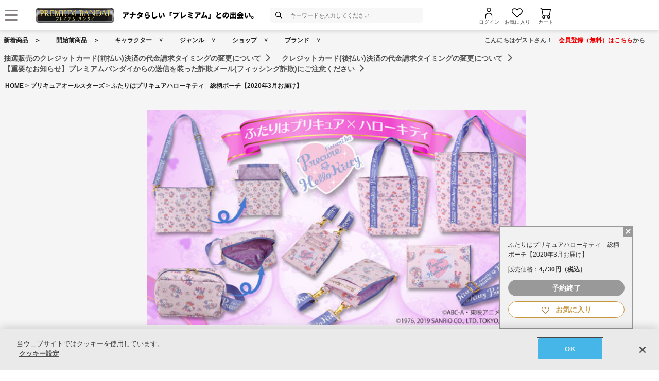

--- FILE ---
content_type: application/javascript; charset=utf-8
request_url: https://try.abtasty.com/689b5c6951160c556d015c7cc4ff6460.js
body_size: 5097
content:
/* Created: 2026/01/29 00:25:35 UTC version: latest */(()=>{"use strict";var c={648(c,a,s){s.d(a,{FF:()=>y,NI:()=>v,Nw:()=>r,SW:()=>o,fH:()=>u,vV:()=>l});const f="info::",n="error::",e="warning::",i="verbose::",j="success::",d={allowed:document.cookie.indexOf("abTastyDebug=")>=0};function r(){d.allowed=!0}function b(){const c=!window.abTastyStopLog;return(d.allowed||window.abTastyDebug)&&c}function t(c,a,s,...f){b()&&a(`%c [AB Tasty Debug mode] %c ${c}`,"background: #222; color: #bada55; padding: 3px; border-radius: 5px 0px 0px 5px;",`${s} padding: 3px; border-radius: 0px 5px 5px 0px;`,...f)}function o(...c){t(j,console.info,"background: green; color: white;",...c)}function y(...c){t(e,console.warn,"background: orange; color: white;",...c)}function v(...c){t(i,console.debug,"background: pink; color: white;",...c)}function l(...c){t(n,console.error,"background: red; color: white;",...c)}function u(...c){t(f,console.info,"background: blue; color: white;",...c)}},6361(c,a,s){s.d(a,{_:()=>n});var f=s(648);async function n(c){try{return await c()}catch(a){try{return(0,f.FF)("Chunk failed to be loaded asynchronously. Retrying...",a),await c()}catch(c){throw(0,f.vV)("Chunk failed to be loaded asynchronously. Retry failed.",c),c}}}},6883(c,a,s){s.d(a,{r:()=>f});const f=c=>{if(window.abTastyNoRandomHit)return!0;if(0===c)return!1;return 1===Math.floor(Math.random()*c)+1}},7795(c,a,s){s.d(a,{Rh:()=>e,iU:()=>i,lK:()=>j});var f=s(648),n=s(6883);const e="abtasty-execution-started",i=()=>window.performance.getEntriesByName(e).length>0,j=()=>{try{if(!(0,n.r)(1e3)||i())return;window.performance.mark(e)}catch(c){(0,f.FF)("Can't start execution time performance measure due to:",c.message)}}}},a={};function s(f){var n=a[f];if(void 0!==n)return n.exports;var e=a[f]={exports:{}};return c[f](e,e.exports,s),e.exports}s.m=c,s.H={},s.G=c=>{Object.keys(s.H).map(a=>{s.H[a](c)})},s.d=(c,a)=>{for(var f in a)s.o(a,f)&&!s.o(c,f)&&Object.defineProperty(c,f,{enumerable:!0,get:a[f]})},s.f={},s.e=(c,a)=>Promise.all(Object.keys(s.f).reduce((f,n)=>(s.f[n](c,f,a),f),[])),s.u=c=>4223===c?"shared/commons.239f3e326cbdb2bba8b5.js":8792===c?"689b5c6951160c556d015c7cc4ff6460/main.30b89dfdfefb284843b8.js":5153===c?"shared/analytics.47ee7560f48a0dc48bde.js":6693===c?"shared/me.5d32bd01867c112d1f5d.js":281===c?"689b5c6951160c556d015c7cc4ff6460/variation-js-1092249-3959944-async-js.44a9f3693ced60c6eb38.js":435===c?"689b5c6951160c556d015c7cc4ff6460/variation-js-1092868-3976247-async-js.f5edb30ffd60eef212f3.js":5502===c?"689b5c6951160c556d015c7cc4ff6460/variation-js-1102398-3982922-async-js.d1965b42adab18415e07.js":2029===c?"689b5c6951160c556d015c7cc4ff6460/variation-js-1389958-4738698-async-js.71d6f3b491aa404268c5.js":9785===c?"689b5c6951160c556d015c7cc4ff6460/variation-js-1389959-4738703-async-js.5f24a9e1e8ec33537998.js":891===c?"689b5c6951160c556d015c7cc4ff6460/variation-js-1389962-4738729-async-js.78f580a2750416cab514.js":5634===c?"689b5c6951160c556d015c7cc4ff6460/variation-js-1389970-4738763-async-js.b8bcb6b60a18d6cd9ffc.js":8171===c?"689b5c6951160c556d015c7cc4ff6460/variation-js-1419038-4817640-async-js.130a7e9554c41cb39c78.js":2767===c?"689b5c6951160c556d015c7cc4ff6460/variation-js-1461764-4950700-async-js.d2b02015c809144af60a.js":8920===c?"689b5c6951160c556d015c7cc4ff6460/variation-js-1465696-4951380-async-js.00e9d3d718c8cb799c09.js":7112===c?"689b5c6951160c556d015c7cc4ff6460/variation-js-1465698-4951382-async-js.7379367a0ea76e933e9c.js":5461===c?"689b5c6951160c556d015c7cc4ff6460/variation-js-1499833-5023597-async-js.2a20d695a6cb7d998ab4.js":2901===c?"689b5c6951160c556d015c7cc4ff6460/variation-js-1499997-5023994-async-js.bb0119e1532d55102cfd.js":2821===c?"689b5c6951160c556d015c7cc4ff6460/variation-js-1543088-5120539-async-js.c65fddebfd8eca706f94.js":2609===c?"689b5c6951160c556d015c7cc4ff6460/variation-js-1543089-5120541-async-js.a838ee68b3b1c969e961.js":8297===c?"689b5c6951160c556d015c7cc4ff6460/variation-js-1543092-5120545-async-js.a14e131eb94fc2d7d89a.js":793===c?"689b5c6951160c556d015c7cc4ff6460/variation-js-1543098-5120547-async-js.9b932d5761c923b0291c.js":4112===c?"689b5c6951160c556d015c7cc4ff6460/variation-js-1543100-5120551-async-js.82320fab8e0e387555a2.js":8877===c?"689b5c6951160c556d015c7cc4ff6460/variation-js-1556317-5153626-async-js.563d88d5fbde62c58437.js":6426===c?"689b5c6951160c556d015c7cc4ff6460/variation-js-1556319-5153632-async-js.2ec50fbcb63ae32f9053.js":9992===c?"689b5c6951160c556d015c7cc4ff6460/variation-js-1556320-5153634-async-js.502f2b0c8d772c1a5912.js":8890===c?"689b5c6951160c556d015c7cc4ff6460/variation-js-1568878-5184884-async-js.a47c6a9c91ae284e5f24.js":9661===c?"689b5c6951160c556d015c7cc4ff6460/variation-js-1568884-5184893-async-js.f1de6d510c260c22a9e9.js":6024===c?"689b5c6951160c556d015c7cc4ff6460/variation-js-1568885-5184895-async-js.fb8ba1fab8b3fd760f5e.js":995===c?"689b5c6951160c556d015c7cc4ff6460/variation-js-1568889-5184902-async-js.1ab04fe428a4117c6c45.js":3408===c?"689b5c6951160c556d015c7cc4ff6460/variation-js-1574701-5196959-async-js.89e20517d3638deb8096.js":4146===c?"689b5c6951160c556d015c7cc4ff6460/variation-js-1574702-5196961-async-js.2bb949ec580c2c4beff3.js":7588===c?"689b5c6951160c556d015c7cc4ff6460/variation-js-1600701-5253780-async-js.d1325e116ab17372f621.js":3131===c?"689b5c6951160c556d015c7cc4ff6460/variation-js-1600702-5253782-async-js.46cabcde4bb930dc6bc7.js":7333===c?"689b5c6951160c556d015c7cc4ff6460/variation-js-1632161-5326752-async-js.27cbca24c69f4cc7058b.js":2082===c?"689b5c6951160c556d015c7cc4ff6460/variation-js-1632162-5326754-async-js.5669ffa61efc420b75a6.js":552===c?"689b5c6951160c556d015c7cc4ff6460/variation-js-1662264-5402085-async-js.6e21896e5620f58e4aef.js":8645===c?"689b5c6951160c556d015c7cc4ff6460/variation-js-1662265-5402087-async-js.cd74b7f67fe8fc1ce40a.js":968===c?"689b5c6951160c556d015c7cc4ff6460/variation-js-1677746-5439066-async-js.2134b08aee37aa5e2bd8.js":9317===c?"689b5c6951160c556d015c7cc4ff6460/variation-js-1677747-5439068-async-js.d3336abce65cb39477eb.js":9662===c?"689b5c6951160c556d015c7cc4ff6460/variation-js-1677749-5439070-async-js.8757dbdb61eb34e82380.js":282===c?"689b5c6951160c556d015c7cc4ff6460/variation-js-1677750-5439072-async-js.e146b16a458377fb868d.js":4591===c?"689b5c6951160c556d015c7cc4ff6460/variation-js-1677751-5439074-async-js.9c8a6ac6b4e0e94d38fc.js":2748===c?"689b5c6951160c556d015c7cc4ff6460/variation-js-1677752-5439076-async-js.d635d37f4761840754b9.js":2828===c?"689b5c6951160c556d015c7cc4ff6460/variation-js-1677843-5439239-async-js.8a06efd972e190b9b4f1.js":8230===c?"689b5c6951160c556d015c7cc4ff6460/variation-js-1677846-5439243-async-js.a1b6b6ff1ac32db6cd7d.js":8374===c?"689b5c6951160c556d015c7cc4ff6460/variation-js-1680273-5443620-async-js.78df24d6d7061eeeffc9.js":3274===c?"689b5c6951160c556d015c7cc4ff6460/variation-js-1683105-5449010-async-js.06c4fd0f5c3a79dcd79a.js":9601===c?"689b5c6951160c556d015c7cc4ff6460/variation-js-1683106-5449012-async-js.b5046bd8152402cde8c8.js":4842===c?"689b5c6951160c556d015c7cc4ff6460/variation-js-1683112-5449018-async-js.e3a81e21c2bec3547986.js":1870===c?"689b5c6951160c556d015c7cc4ff6460/variation-js-1683113-5449020-async-js.643d733f84484520a5e2.js":8412===c?"689b5c6951160c556d015c7cc4ff6460/variation-js-1686517-5456357-async-js.4841a98a6d6b81ce9734.js":187===c?"689b5c6951160c556d015c7cc4ff6460/variation-js-1686520-5456361-async-js.2e9a9b0259eab2ceac5f.js":8244===c?"689b5c6951160c556d015c7cc4ff6460/variation-js-1711732-5540434-async-js.f5ee8d330c474975290d.js":833===c?"689b5c6951160c556d015c7cc4ff6460/variation-js-1711733-5540436-async-js.9f29e95404cf9b391641.js":2398===c?"689b5c6951160c556d015c7cc4ff6460/variation-js-1711734-5540438-async-js.532a588dce11bfd359f8.js":7414===c?"689b5c6951160c556d015c7cc4ff6460/variation-js-1731731-5593338-async-js.2983801062d9044d5ca1.js":3289===c?"689b5c6951160c556d015c7cc4ff6460/variation-js-1743059-5624736-async-js.8d8fe60385c74c8c37eb.js":5379===c?"689b5c6951160c556d015c7cc4ff6460/variation-js-1743060-5624738-async-js.a01c6e76c00dce4178c7.js":1291===c?"689b5c6951160c556d015c7cc4ff6460/variation-js-1743061-5624740-async-js.35c69a1b3440e275fe12.js":1913===c?"689b5c6951160c556d015c7cc4ff6460/variation-js-1743063-5624744-async-js.4afda782cfbf66858fba.js":6306===c?"689b5c6951160c556d015c7cc4ff6460/variation-js-1743064-5624746-async-js.5315066f528662f600db.js":967===c?"689b5c6951160c556d015c7cc4ff6460/variation-js-1743065-5624748-async-js.46f4b68fdaf1a3f90d4c.js":9711===c?"689b5c6951160c556d015c7cc4ff6460/variation-js-1743066-5624750-async-js.4c5ac33f9a75818e8dd6.js":9043===c?"689b5c6951160c556d015c7cc4ff6460/variation-js-1743068-5624752-async-js.a20ce6855dc6cf7912f5.js":7546===c?"689b5c6951160c556d015c7cc4ff6460/variation-js-1743069-5624754-async-js.099e2bb68db4e939db2a.js":5941===c?"689b5c6951160c556d015c7cc4ff6460/variation-js-1743070-5624757-async-js.f13a98acfd7928ae798f.js":9768===c?"689b5c6951160c556d015c7cc4ff6460/variation-js-1743071-5624759-async-js.880a709cadbce2a42600.js":765===c?"689b5c6951160c556d015c7cc4ff6460/variation-js-1752779-5647761-async-js.a15b84d32f4c9cc9b306.js":6562===c?"689b5c6951160c556d015c7cc4ff6460/variation-js-1753923-5651846-async-js.0918b7ade2ce6f44f523.js":3101===c?"689b5c6951160c556d015c7cc4ff6460/variation-js-1753924-5651848-async-js.8db8033d83289d34da54.js":6431===c?"689b5c6951160c556d015c7cc4ff6460/variation-js-1755216-5655660-async-js.6909774494057ce236c1.js":9913===c?"689b5c6951160c556d015c7cc4ff6460/variation-js-1755481-5656416-async-js.efe72577845d0b0cf3c8.js":9701===c?"689b5c6951160c556d015c7cc4ff6460/variation-js-1757713-5662675-async-js.8d68db6e3ca1718abfd0.js":8302===c?"689b5c6951160c556d015c7cc4ff6460/variation-js-1757714-5662677-async-js.b2d41b9636b6b2114f1d.js":3833===c?"689b5c6951160c556d015c7cc4ff6460/variation-js-1816185-5827671-async-js.5ce6b75bc13caf4b0138.js":7933===c?"689b5c6951160c556d015c7cc4ff6460/variation-js-1816868-5829415-async-js.686621ca44ee1b265f3a.js":2137===c?"689b5c6951160c556d015c7cc4ff6460/variation-js-1816878-5829445-async-js.bd40b1c6a2f3581ff362.js":3901===c?"689b5c6951160c556d015c7cc4ff6460/variation-js-1816880-5829453-async-js.9e8932a1f4dc902a5116.js":2389===c?"689b5c6951160c556d015c7cc4ff6460/variation-js-1830332-5865651-async-js.7163aedcc7cae351146e.js":6248===c?"689b5c6951160c556d015c7cc4ff6460/variation-js-1856441-5933183-async-js.18ad9648ef51b7c30e69.js":2327===c?"689b5c6951160c556d015c7cc4ff6460/variation-js-1856442-5933185-async-js.d29d970022ef25200013.js":5085===c?"689b5c6951160c556d015c7cc4ff6460/variation-js-1856485-5933405-async-js.faa7dd9721bb6bbbea68.js":7567===c?"689b5c6951160c556d015c7cc4ff6460/variation-js-1856522-5933454-async-js.c8ad7e3c47024a644b99.js":6394===c?"689b5c6951160c556d015c7cc4ff6460/variation-js-1856562-5933615-async-js.1fabc5ac9630d80b5c6f.js":1799===c?"689b5c6951160c556d015c7cc4ff6460/variation-js-1856563-5933617-async-js.69f110a55edec7aa2c7d.js":6229===c?"689b5c6951160c556d015c7cc4ff6460/variation-js-1856567-5933633-async-js.444cf933f11ae5d18751.js":4359===c?"689b5c6951160c556d015c7cc4ff6460/variation-js-1856568-5933636-async-js.08f635665c29ef2830dd.js":9074===c?"689b5c6951160c556d015c7cc4ff6460/variation-js-1856575-5933664-async-js.796325537959d520fc99.js":5439===c?"689b5c6951160c556d015c7cc4ff6460/variation-js-1856576-5933668-async-js.d2756d2d877c6a450c54.js":9502===c?"689b5c6951160c556d015c7cc4ff6460/variation-js-1862694-5948812-async-js.04f12bfe06b65e086327.js":7671===c?"689b5c6951160c556d015c7cc4ff6460/variation-js-1862695-5948814-async-js.6adb901e73b6e6dc3b4e.js":3668===c?"689b5c6951160c556d015c7cc4ff6460/variation-js-1873216-5973971-async-js.d347d23465f758cbe06f.js":4417===c?"689b5c6951160c556d015c7cc4ff6460/variation-js-1873217-5973973-async-js.22f997f179669a30ae33.js":9749===c?"689b5c6951160c556d015c7cc4ff6460/variation-js-1886102-6009362-async-js.bc221d09bbd5cd9afa28.js":3013===c?"689b5c6951160c556d015c7cc4ff6460/variation-js-1886114-6009378-async-js.b1bac4f713841db91812.js":7472===c?"689b5c6951160c556d015c7cc4ff6460/variation-js-1889046-6018640-async-js.829d28665a6a1785ac52.js":6598===c?"689b5c6951160c556d015c7cc4ff6460/variation-js-1894131-6032852-async-js.2fcdc269df84df2eef60.js":5268===c?"689b5c6951160c556d015c7cc4ff6460/variation-js-1894132-6032853-async-js.e37fb80316428deda95b.js":8606===c?"689b5c6951160c556d015c7cc4ff6460/variation-js-1909569-6069498-async-js.1d8b8293d6a51ec14ebc.js":9633===c?"689b5c6951160c556d015c7cc4ff6460/variation-js-1909570-6069501-async-js.bdf1e7d70c6f2bbafe6a.js":896===c?"689b5c6951160c556d015c7cc4ff6460/variation-js-1928375-6116093-async-js.7d927eea3593ce5a1ef6.js":4397===c?"689b5c6951160c556d015c7cc4ff6460/variation-js-1937136-6136273-async-js.dd27f8c241949b44fcfb.js":5911===c?"689b5c6951160c556d015c7cc4ff6460/variation-js-1937137-6136274-async-js.66d964097281fc385504.js":3411===c?"689b5c6951160c556d015c7cc4ff6460/variation-js-1937170-6136336-async-js.b586405e7e5ea2504942.js":8514===c?"689b5c6951160c556d015c7cc4ff6460/variation-js-1937171-6136338-async-js.da6e3033bdea5d16b95f.js":6711===c?"689b5c6951160c556d015c7cc4ff6460/variation-js-1939963-6143778-async-js.6ae2d39227cd465d6b39.js":1837===c?"689b5c6951160c556d015c7cc4ff6460/variation-js-1939964-6143780-async-js.b2cf4b67f53563d9c49e.js":1763===c?"689b5c6951160c556d015c7cc4ff6460/variation-js-1940987-6146403-async-js.3b4de54038598372db1b.js":3203===c?"689b5c6951160c556d015c7cc4ff6460/variation-js-1940989-6146405-async-js.88957f15deae3555596f.js":17===c?"689b5c6951160c556d015c7cc4ff6460/variation-js-1944505-6155899-async-js.759c3fbe89f876b523cb.js":8029===c?"689b5c6951160c556d015c7cc4ff6460/variation-js-1944506-6155901-async-js.5d37db9e7c38c3ebb2df.js":8544===c?"689b5c6951160c556d015c7cc4ff6460/variation-js-1958410-6193246-async-js.81b3eafbcc67abd804a2.js":7940===c?"689b5c6951160c556d015c7cc4ff6460/variation-js-1959253-6195307-async-js.b2091fe184496525d71a.js":7691===c?"689b5c6951160c556d015c7cc4ff6460/variation-js-1959254-6195309-async-js.5e0a368f6dfca3b45ece.js":5928===c?"689b5c6951160c556d015c7cc4ff6460/variation-js-1959260-6195330-async-js.93395da8f376b94c22ad.js":65===c?"689b5c6951160c556d015c7cc4ff6460/variation-js-1959261-6195332-async-js.56d8e5057c579c51daf3.js":616===c?"689b5c6951160c556d015c7cc4ff6460/variation-js-1959263-6195337-async-js.69186704261d23a98f05.js":9566===c?"689b5c6951160c556d015c7cc4ff6460/variation-js-1959265-6195342-async-js.283a0bb75348bac0d031.js":3153===c?"689b5c6951160c556d015c7cc4ff6460/variation-js-1959266-6195344-async-js.80c64df306f79b442d14.js":71===c?"689b5c6951160c556d015c7cc4ff6460/variation-js-1959267-6195347-async-js.965ce38af44f2c437425.js":5306===c?"689b5c6951160c556d015c7cc4ff6460/variation-js-1959334-6195468-async-js.9a7196730f957bf78adf.js":4318===c?"689b5c6951160c556d015c7cc4ff6460/variation-js-1959336-6195471-async-js.cc6c2c8754145dc6a845.js":9423===c?"689b5c6951160c556d015c7cc4ff6460/variation-js-1961101-6200436-async-js.18d4f14d55086745b398.js":9203===c?"689b5c6951160c556d015c7cc4ff6460/variation-js-1961102-6200440-async-js.b669ba90828f20a1ba0e.js":6852===c?"689b5c6951160c556d015c7cc4ff6460/variation-js-1962043-6203067-async-js.02618821fa67197174c9.js":8072===c?"689b5c6951160c556d015c7cc4ff6460/variation-js-1962044-6203068-async-js.2913d7789034d75eac58.js":void 0,s.o=(c,a)=>Object.prototype.hasOwnProperty.call(c,a),(()=>{var c={},a="tag:";s.l=(f,n,e,i,j)=>{if(c[f])c[f].push(n);else{var d,r;if(void 0!==e)for(var b=document.getElementsByTagName("script"),t=0;t<b.length;t++){var o=b[t];if(o.getAttribute("src")==f||o.getAttribute("data-webpack")==a+e){d=o;break}}d||(r=!0,(d=document.createElement("script")).charset="utf-8",s.nc&&d.setAttribute("nonce",s.nc),d.setAttribute("data-webpack",a+e),j&&d.setAttribute("fetchpriority",j),d.src=f),c[f]=[n];var y=(a,s)=>{d.onerror=d.onload=null,clearTimeout(v);var n=c[f];if(delete c[f],d.parentNode&&d.parentNode.removeChild(d),n&&n.forEach(c=>c(s)),a)return a(s)},v=setTimeout(y.bind(null,void 0,{type:"timeout",target:d}),12e4);d.onerror=y.bind(null,d.onerror),d.onload=y.bind(null,d.onload),r&&document.head.appendChild(d)}}})(),s.r=c=>{"undefined"!=typeof Symbol&&Symbol.toStringTag&&Object.defineProperty(c,Symbol.toStringTag,{value:"Module"}),Object.defineProperty(c,"__esModule",{value:!0})},(()=>{var c;globalThis.importScripts&&(c=globalThis.location+"");var a=globalThis.document;if(!c&&a&&(a.currentScript&&"SCRIPT"===a.currentScript.tagName.toUpperCase()&&(c=a.currentScript.src),!c)){var f=a.getElementsByTagName("script");if(f.length)for(var n=f.length-1;n>-1&&(!c||!/^http(s?):/.test(c));)c=f[n--].src}if(!c)throw new Error("Automatic publicPath is not supported in this browser");c=c.replace(/^blob:/,"").replace(/#.*$/,"").replace(/\?.*$/,"").replace(/\/[^\/]+$/,"/"),s.p=c})(),(()=>{var c={2190:0};s.f.j=(a,f,n)=>{var e=s.o(c,a)?c[a]:void 0;if(0!==e)if(e)f.push(e[2]);else{var i=new Promise((s,f)=>e=c[a]=[s,f]);f.push(e[2]=i);var j=s.p+s.u(a),d=new Error;s.l(j,f=>{if(s.o(c,a)&&(0!==(e=c[a])&&(c[a]=void 0),e)){var n=f&&("load"===f.type?"missing":f.type),i=f&&f.target&&f.target.src;d.message="Loading chunk "+a+" failed.\n("+n+": "+i+")",d.name="ChunkLoadError",d.type=n,d.request=i,e[1](d)}},"chunk-"+a,a,n)}},s.H.j=a=>{if(!s.o(c,a)||void 0===c[a]){c[a]=null;var f=document.createElement("link");f.charset="utf-8",s.nc&&f.setAttribute("nonce",s.nc),f.rel="preload",f.as="script",f.href=s.p+s.u(a),document.head.appendChild(f)}};var a=(a,f)=>{var n,e,[i,j,d]=f,r=0;if(i.some(a=>0!==c[a])){for(n in j)s.o(j,n)&&(s.m[n]=j[n]);if(d)d(s)}for(a&&a(f);r<i.length;r++)e=i[r],s.o(c,e)&&c[e]&&c[e][0](),c[e]=0},f=globalThis.webpackChunktag=globalThis.webpackChunktag||[];f.forEach(a.bind(null,0)),f.push=a.bind(null,f.push.bind(f))})(),(()=>{var c={8792:[6693]};s.f.preload=a=>{var f=c[a];Array.isArray(f)&&f.map(s.G)}})();var f=s(648),n=s(6361),e=s(7795);(async()=>((0,e.lK)(),(window.ABTastyTagPerforming||window.ABTasty?.started)&&(0,f.FF)("AB Tasty's Tag is already performing or started. If you think that's an issue, please check your tag implementation."),window.ABTastyTagPerforming=!0,await(0,n._)(()=>Promise.all([s.e(4223,"high"),s.e(8792,"high")]).then(s.bind(s,602)))))().then(c=>c.mainTag("2026/01/29 00:25:35 UTC")).catch(c=>{(0,f.vV)("AB Tasty's Tag can't be loaded. Caused by:",c)})})();

--- FILE ---
content_type: application/javascript; charset=utf-8
request_url: https://try.abtasty.com/689b5c6951160c556d015c7cc4ff6460/main.30b89dfdfefb284843b8.js
body_size: 103138
content:
(globalThis.webpackChunktag=globalThis.webpackChunktag||[]).push([[8792],{20(e,t,n){"use strict";n.d(t,{A5:()=>r,h3:()=>s,ho:()=>d,ws:()=>l});var a=n(7386),i=n(2484);function o(e,t,n){const i=((0,a.E)()||{})[`${e}`]||[],o=i.length;return i.map(e=>{const a=function(e,t,n){const a=t||50;return e*(a/100)+(100-a)/n}(e.traffic,n,o),i=function(e,t){return e*((t||100)/100)}(a,t);return{...e,traffic:i}})}function s(e,t,n){return o(e,t,n).filter(({id:e})=>e!==a.Cy)}function r(e,t,n){return o(e,t,n).find(({id:e})=>e===a.Cy)}const c="ABTastyPreviousDynamicAllocation",d=e=>JSON.parse(i.Ks.getItem(i.Sd,c)||"{}")[e]||null,l=(e,t)=>{const n={...JSON.parse(i.Ks.getItem(i.Sd,c)||"{}"),[e]:t};i.Ks.setItem(i.Sd,c,JSON.stringify(n))}},28(e,t,n){"use strict";n.r(t),n.d(t,{cookieTargeting:()=>r});var a=n(8987),i=n(648),o=n(5970);function s({name:e,include:t,operator:n,value:i,secondary_value:s}){const r=a.A.get(e),c=void 0!==r;if(n===o.XS)return t===c;if(!c)return!1;let d=!1;switch(n){case o.TG:d=r.toLowerCase()===i.toString().toLowerCase();break;case o.sz:d=r.toLowerCase().includes(i.toString().toLowerCase());break;case o.QL:d=(r.match(new RegExp(i.toString(),"i"))?.length||0)>0;break;case o.j2:d=s>Number(i)&&Number(r)>Number(i)&&Number(r)<s;break;case o.$b:d=Number(r)>Number(i);break;case o.ss:d=Number(r)<Number(i);break;default:d=!1}return t===d}function r({operator:e,conditions:t}){try{return"and"===e?t.every(s):t.some(s)}catch(e){const n="Targeting error (cookie)";return i.vV(n,t),!1}}},81(e,t){"use strict";var n,a,i,o,s;t.Q$=t.Y0=t.$f=t.o3=void 0,function(e){e.analytics="analytics",e.identifier="index",e.initiator="initiator",e.ferWebSdk="ferWebSdk",e.manifest="manifest",e.commons="commons",e.main="main",e.modificationEngine="me",e.jquery="jquery",e.recos="recos",e.crossDomainIframe="cross-domain-iframe",e.fakeAd1="-banner-ad.abt",e.fakeAd2="banner-ads-abt",e.fakeAd3="static-ad-abt"}(n||(t.o3=n={})),function(e){e.IDENTIFIER="identifier",e.INITIATOR="initiator",e.CLIENT="client",e.JSON="json",e.MANIFEST="manifest",e.SHARED="shared"}(a||(t.$f=a={})),t.Y0={javascript:".js",typescript:".ts",gzip:".gz",json:".json",map:".map",html:".html"},function(e){e.accountJs="accountJs",e.consentJs="consentJs",e.fragmentJs="fragment-",e.customAnalytics="custom-analytics-",e.campaignJs="campaign-js-",e.variationJs="variation-js-",e.scopeJs="scope-js-",e.triggerJs="trigger-js-",e.componentJs="component-js-",e.integration="integration-",e.widgetConfigJs="widget-config-js-",e.recosCustom="custom"}(i||(t.Q$=i={})),function(e){e.Account="globalAccountCode",e.Consent="consentCustomCode",e.Fragment="globalFragmentCode",e.Widget="widgetCode",e.Variation="variationModificationCode",e.Campaign="campaignGlobalCode",e.Scope="campaignScopeCode",e.Trigger="campaignTriggerCode",e.Analytics="campaignCustomIntegration",e.Component="campaignComponentCode",e.Integration="integrationCode",e.WidgetConfig="widgetConfigCode",e.Recos="recosConfig"}(o||(o={})),function(e){e.widgets="widgets",e.recos="recos"}(s||(s={})),n.crossDomainIframe,t.Y0.html,n.fakeAd1,t.Y0.javascript,n.fakeAd2,t.Y0.javascript,n.fakeAd3,t.Y0.javascript},88(e,t,n){"use strict";n.d(t,{DC:()=>c,Qm:()=>d,Yx:()=>i,fm:()=>o,nf:()=>s,to:()=>r});n(648);var a=n(2484);function i(e,t,n=100){!0===e()?t():setTimeout(()=>{i(e,t,n)},n)}function o(e,t=16,n){let a;return new Promise((i,o)=>{const s=()=>e()?i(!0):a=setTimeout(s,t);s(),n&&setTimeout(()=>{clearTimeout(a),o(!0)},n)})}function s(e,t,n){e===a.b1?sessionStorage.setItem(t,n):localStorage.setItem(t,n)}function r(e,t){return e===a.b1?sessionStorage.getItem(t):localStorage.getItem(t)}function c(e,t){e===a.b1?sessionStorage.removeItem(t):localStorage.removeItem(t)}function d(e){window.addEventListener("pageshow",t=>{t.persisted&&e()})}},108(e,t){"use strict";var n,a;t.gp=t.Ey=void 0,function(e){e.anyCookie="any_cookie",e.customJs="custom_js",e.didomi="didomi",e.disabled="disabled",e.specificCookie="specific_cookie",e.thirdParty="third_party",e.userAction="user_action",e.customEvent="custom_event",e.shopify="shopify"}(n||(t.Ey=n={})),function(e){e[e.test=1]="test",e[e.perso=2]="perso",e[e.redirection=4]="redirection",e[e.aa=8]="aa",e[e.patch=16]="patch",e[e.rm_no_private_data=32]="rm_no_private_data",e[e.rm_private_data=64]="rm_private_data"}(a||(t.gp=a={}))},117(e,t,n){"use strict";n.d(t,{X:()=>s});var a=n(721),i=n(427);const o=(0,a.c)((e,t)=>null==t||t!=t?e:t),s=(0,a.c)((e,t,n)=>o(e,(0,i.A)(t,n)))},182(e,t,n){"use strict";n.r(t),n.d(t,{code:()=>a});const a=(e,t,n)=>(()=>{const e=localStorage.getItem("ab1178507"),t=document.cookie,n="abtasty-1178507";let a=t.split(";").filter(e=>e.includes(n+"="));if(null===e&&!a[0])return document.cookie=`${n}=true; max-age=1`,localStorage.setItem("ab1178507","1"),!0;const i=parseInt(e,10);return i<2&&!a[0]&&(localStorage.setItem("ab1178507",i+1),!0)})()},271(e,t,n){"use strict";n.r(t),n.d(t,{code:()=>a});const a=(e,t,n,a)=>{document.addEventListener("abtasty_UDC",()=>{var e=sessionStorage.getItem("TDinfo");if(e)try{JSON.parse(e).find(e=>"segment_live_short_recommend_banner_member_data"===e.segment)?a(!0):a(!1)}catch(e){a(!1)}})}},301(e,t,n){"use strict";n.r(t),n.d(t,{code:()=>a});const a=(e,t,n,a)=>{let i,o;(document.cookie.split(";").filter(function(e){return e.indexOf("day-1145156-cookieKey")>=0})||[]).forEach(e=>{i=e.split("=")[1]}),(document.cookie.split(";").filter(function(e){return e.indexOf("day-1353707-cookieKey")>=0})||[]).forEach(e=>{o=e.split("=")[1]}),a("already"!=i&&"already"!=o)}},427(e,t,n){"use strict";n.d(t,{A:()=>a});const a=(0,n(721).c)((e,t)=>e.reduce((e,t)=>e?e[t]:void 0,t))},602(e,t,n){"use strict";n.r(t),n.d(t,{mainTag:()=>c});var a=n(648),i=n(1134),o=n(8353),s=n(6381),r=n(2204);const c=e=>{(new s.k).initCustomEventState();const t=(0,i.yn)();(function(){try{const{accountIframeException:e,identifier:t}=(0,i.F5)();if(!e&&window.top!==window.self&&"object"==typeof window.top?.ABTasty&&window.top.ABTasty.accountData.accountSettings.identifier===t)return!1}catch(e){}return!0})()&&((0,a.fH)("Starting execution...",t),(0,o.FZ)(t),(0,r.Jr)()&&(0,r.i9)()(e))}},653(e,t,n){"use strict";n.d(t,{V:()=>a});const a="ABTastyVisitorId"},668(e,t,n){"use strict";n.d(t,{a:()=>i});var a=n(9225);const i=function(){const e={};return(t,n=!1)=>{if(!n&&e[t])return e[t];const i=a.Hu.getCampaignsDatas().reduce((e,n)=>{const a=n.audienceSegment?.map(e=>e.targeting_groups).flat();if(a&&a?.length>0){const n=a.map(({targetings:e})=>{const n=e.find(({targeting_type:e})=>e===t);return n?.conditions||[]}).filter(e=>!!e).reduce((e,t)=>e.concat(t),[]);return[...e,...n]}return e},[])||[];return e[t]=i,i}}()},721(e,t,n){"use strict";function a(e,t=[]){return(...n)=>{const i=e.length,o=e=>"__missing__"===e,s=t.map(e=>o(e)&&n.length>0?n.shift():e).concat(n);return s.filter(e=>!o(e)).length<i?a(e,s):e(...s)}}n.d(t,{c:()=>a})},918(e,t,n){"use strict";n.d(t,{k:()=>i});var a=n(648);function i(e,{attributes:t,callback:n}={}){if(!e)return void(0,a.vV)('appendScript called with missing "src" parameter');const i=document.getElementsByTagName("head")[0],o=document.createElement("script");return n&&(o.onload=n),o.setAttribute("type","text/javascript"),o.setAttribute("src",e),t&&Object.entries(t).forEach(([e,t])=>{o.setAttribute(e,t)}),i.appendChild(o),o}},939(e){function t(e){return Promise.resolve().then(()=>{var t=new Error("Cannot find module '"+e+"'");throw t.code="MODULE_NOT_FOUND",t})}t.keys=()=>[],t.resolve=t,t.id=939,e.exports=t},958(e,t,n){"use strict";n.r(t),n.d(t,{code:()=>a});const a=(e,t,n,a)=>{let i,o;(document.cookie.split(";").filter(function(e){return e.indexOf("popup-1403561-cookieKey")>=0})||[]).forEach(e=>{i=e.split("=")[1]}),(document.cookie.split(";").filter(function(e){return e.indexOf("day-1403561-cookieKey")>=0})||[]).forEach(e=>{o=e.split("=")[1]}),a("2"!=i&&"already"!=o)}},977(e,t){"use strict";var n,a,i,o,s,r;t.SC=t.Vd=t.fH=t.JP=t.qA=t.cz=void 0,function(e){e.aa="aa",e.ab="ab",e.multipage="multipage",e.multivariate="multivariate",e.mastersegment="mastersegment",e.subsegment="subsegment"}(n||(t.cz=n={})),function(e){e.simplePersonalization="sp",e.multipagePersonalization="mpp",e.multiexperiencePersonalization="mep",e.patch="patch",e.multipageTest="mpt",e.multivariate="mvt"}(a||(t.qA=a={})),function(e){e.aaTest="aa",e.redirection="redirection",e.patch="patch"}(i||(t.JP=i={})),function(e){e.any="any",e.once="once",e.oncePerSession="once_per_session",e.regular="regular"}(o||(t.fH=o={})),function(e){e.day="day",e.week="week",e.session="session"}(s||(t.Vd=s={})),function(e){e.all="all",e.some="some"}(r||(t.SC=r={}))},1e3(e){function t(e){return Promise.resolve().then(()=>{var t=new Error("Cannot find module '"+e+"'");throw t.code="MODULE_NOT_FOUND",t})}t.keys=()=>[],t.resolve=t,t.id=1e3,e.exports=t},1134(e,t,n){"use strict";n.d(t,{$E:()=>h,AU:()=>f,B9:()=>b,Bz:()=>y,F5:()=>l,Fc:()=>o,Ue:()=>m,Ut:()=>s,bA:()=>p,c4:()=>u,cR:()=>g,iN:()=>c,m_:()=>d,yn:()=>r});var a=n(9225);const i={accountLevelTrackings:{click:[{name:"カートボタンクリック_SP",selector:"#pbHeader ul > li:nth-of-type(4) > a"},{name:"カートボタンクリック_PC",selector:"#pbHeader .pbH-btn ul li:nth-of-type(5) > a"},{name:"お気に入りクリック",selector:'.pbH-btn-collection,.pbH-nav a[href="/mycollection_sp/"],.pbF-nav a[href="/mycollection_sp/"]'},{name:"カートボタンクリック（2024年リニューアル後）",selector:'.pb24-header a[href="/cart/"], #pbHeader a[href="/cart/"]'},{name:"仮面ライダーバトンタッチ施策_クリック",selector:'#topBannerABTasty a[href="https://p-bandai.jp/chara/c0020/?page=1&n=60&C5=AA&sort=1"]'},{name:"デイリーミッション_クリック",selector:'#topBannerABTasty a[href="https://p-bandai.jp/campaign/1000016422/"]'},{name:"静岡新ホビーセンターミュージアムのチケット販売開始_クリック",selector:'#topBannerABTasty a[href="https://bhcpdii.bandai-hobby.net/"]'},{name:"GNアームズTYPE-E告知_クリック",selector:'#topBannerABTasty a[href="https://p-bandai.jp/item/item-1000234716/"]'},{name:"250718ライブショッピング告知_クリック",selector:'#topBannerABTasty a[href="https://p-bandai.jp/contents/live-commerce/"]'},{name:"スロットゲーム_クリック",selector:'#topBannerABTasty a[href="https://p-bandai.jp/campaign/1000004148/"]'},{name:"ワンピカード3周年バナー施策_クリック",selector:'#topBannerABTasty a[href="https://p-bandai.jp/item/item-1000235098/"]'},{name:"プレミアムバンダイJCBカード新規入会キャンペーン第4弾_クリック",selector:'#topBannerABTasty a[href="https://p-bandai.jp/contents/pbjcbcard/"]'},{name:"250922ライブショッピング告知",selector:'#topBannerABTasty a[href="https://p-bandai.jp/contents/live-commerce/"]'},{name:"ライブショッピング告知_Click",selector:'#topBannerABTasty a[href="https://p-bandai.jp/contents/live-commerce/"]'},{name:"OPDAY 25ワンピカードリック",selector:'#topBannerABTasty a[href="https://p-bandai.jp/item/item-1000237023/"]'},{name:"OP造形王25投票開始リック",selector:'#topBannerABTasty a[href="https://p-bandai.jp/zoukeio-onepiece/2025/"]'},{name:"OP造形王25投票開始_Below_リック",selector:'#topBannerABTasty_below a[href="https://p-bandai.jp/zoukeio-onepiece/2025/"]'},{name:"OPDAY 25ワンピカード_Below_リック",selector:'#topBannerABTasty_below a[href="https://p-bandai.jp/item/item-1000237023/"]'},{name:"プレミアムバンダイJCBカード新規入会キャンペーン第4弾_Below_クリック",selector:'#topBannerABTasty_below a[href="https://p-bandai.jp/contents/pbjcbcard/"]'},{name:"静岡新ホビーセンターミュージアムのチケット販売開始_Below_クリック",selector:'#topBannerABTasty_below a[href="https://bhcpdii.bandai-hobby.net/"]'},{name:"MBフォースインパルス抽選告知クリック",selector:'#topBannerABTasty a[href="https://p-bandai.jp/item/item-1000238844/"]'},{name:"MBフォースインパルス 全会員抽選告知_クリック",selector:'#topBannerABTasty a[href="https://p-bandai.jp/item/item-1000239322/"]'},{name:"サンライズ特集ページ告知_クリック",selector:'#topBannerABTasty a[href="https://p-bandai.jp/contents/sunrise-special"]'},{name:"PB×Paidy個別CP_クリック",selector:'#topBannerABTasty a[href="https://p-bandai.jp/contents/pbpaidycp_2511"]'},{name:"プレバンくじ第8弾_クリック",selector:'#topBannerABTasty a[href="https://p-bandai.jp/contents/pbkuji_cp_08/"]'},{name:"TNS/TSO×プレミアムバンダイJCBカードコラボCP_クリック",selector:'#topBannerABTasty a[href="https://p-bandai.jp/contents/tnspbjcb2025/"]'},{name:"魂ネイション2025PBトップバナー_クリック",selector:'#topBannerABTasty a[href="https://p-bandai.jp/tamashiiwebshouten/tamashiination2025/"]'},{name:"キャラデコクリスマス告知_クリック",selector:'#topBannerABTasty a[href="https://p-bandai.jp/charadecoshop/xmas/?msockid=3fa4871cc5f86be2384c9162c4616a4c"]'},{name:"251125_ライブショッピング告知_クリック",selector:'#topBannerABTasty a[href="https://p-bandai.jp/contents/live-commerce/"]'},{name:"MBガンダムバルバトスTOP告知_クリック",selector:'#topBannerABTasty a[href="https://p-bandai.jp/item/item-1000239887/"]'},{name:"TAMASHII NATION事後販売告知_クリック",selector:'#topBannerABTasty a[href="https://p-bandai.jp/tamashiiwebshouten/tamashiination2025/"]'},{name:"プレバン デイリーミッション×たまごっち コラボキャンペーン_クリック",selector:'#topBannerABTasty a[href="https://p-bandai.jp/campaign/1000016709/"]'},{name:"ONE PIECE×NBA商品告知_クリック",selector:'#topBannerABTasty a[href="https://p-bandai.jp/item/item-1000241071/"]'},{name:"MBガンダムバルバトスTOP告知_new_クリック",selector:'#topBannerABTasty a[href="https://p-bandai.jp/item/item-1000242190/"]'},{name:"ジャンプフェスタ特設サイト告知_クリック",selector:'#topBannerABTasty a[href="https://p-bandai.jp/contents/jumpfesta2026/"]'},{name:"ガンダムバルバトス 〆切前カウントダウン_クリック",selector:'#topBannerABTasty .countdown-slide-container > a[href="https://p-bandai.jp/item/item-1000242190/"]'},{name:"年末年始プレミアムバンダイスロットキャンペーン_クリック",selector:'#topBannerABTasty a[href="https://p-bandai.jp/campaign/1000004148/"]'},{name:"新春抽選販売バナー掲載_クリック",selector:'#topBannerABTasty a[href="https://p-bandai.jp/tamashiiwebshouten/tamashiinewyear2026/"]'}]},accountSettings:{id:49759,identifier:"689b5c6951160c556d015c7cc4ff6460",accountName:"BANDAI SPIRITS Japan",frameworkVersion:"latest",pack:"premium",quota:0,useChina:!1,toleranceParams:[],toleranceRegex:null,omnitureIntegration:0,accountIframeException:!1,runAsThread:!1,addJquery:!0,jqueryVarName:"$",ajaxAutoReload:!0,excludeIE:!0,hashMrasnAllowed:!0,globalCodeOnDocReady:!0,customCookieDomain:null,customCookiePath:"/",isSecureCookie:!1,oneVisitorOneTest:!1,cookieLifespan:13,waitForConsent:{data:null,campaignRestrictions:{test:!0,perso:!0,redirection:!0,aa:!0,patch:!0,rm_no_private_data:!0,rm_private_data:!0},mode:"disabled"},storageMode:"local",datalayerVariable:"dataLayer",datalayerMaxToSend:100,tealiumAccountName:null,tealiumProfileName:null,apiTokenWeborama:null,getAlwaysWeborama:null,kruxNamespace:null,cookielessEnabled:!1,byoidConfig:!1,emotionsAiPack:"light",recoAndMerchId:null,wandzAiId:null,sampling:100,authorizedDomains:["p-bandai.jp"],ferAccountId:null},accountRights:{recoAndMerchEnabled:!1,wandzAiEnabled:!1},tests:{867606:{name:"【ホビー】再開_PC_ガンダリウム合金モデル  告知_20220701",traffic:80,type:"ab",sub_type:"ab",parentID:0,dynamicTrafficModulation:50,dynamicTestedTraffic:100,priority:0,size:8,mutationObserverEnabled:!1,displayFrequencyType:"any",codeOnDomReady:!0,isHashAllocationEnabled:!1,m2eStartRange:0,segmentMode:"some",triggerMode:"some",languageState:"legacy",scopes:{urlScope:[{include:!0,condition:40,value:"https://p-bandai.jp/hobby/"}],ipScope:[{include:!0,to:0,range:!1,from:"2030232899"}],testId:867606,qaUrlParameterEnabled:!1},actionTrackings:{click:[{name:"PC：「プレバンラボZ ライダーアーツday配信告知」クリック",selector:"#ab_widget_container_popin-image_b932be4b_867606 .popinimage_container_b932be4b_867606 .popin_text_container div a"},{name:"PC「プレバンラボZ ライダーアーツday配信告知」6/16クリック",selector:'div[id^="ab_widget_container_popin-image_"][id$="_867606"] *[class^="popinimage_container_"][class$="_867606"] .popin_text_container div a'},{name:"PC_ガンダリウム合金モデル  告知バナークリック",selector:'div[id^="ab_widget_container_popin-image_"][id$="_867606"] a div img'}],mousedown:[{name:"PC「プレバンラボZ ライダーアーツday配信告知」5/19クリック",selector:'div[id^="ab_widget_container_popin-image_"][id$="_867606"] *[class^="popinimage_container_"][class$="_867606"] .popin_text_container div a'}]},audienceTrigger:[{name:"PC",id:"0ec1b0d5-1de2-43c0-8562-6af128baa50c",targeting_groups:[{position:0,id:"2d028354-371e-480a-bb70-2d9c157953cf",targetings:[{id:"982d96a7-5824-4088-b229-30fed3ec426a",operator:"auto",position:0,conditions:[{id:"0973a2dc-ec52-4463-b505-b39c0759e0db",value:3,is_segment_type:!1,include:!0}],targeting_type:17}]}],is_segment:!1}],audienceSegment:[{name:"事業部施策_SP&PC_24時間以内合計3回表示",id:"75bda8ca-87a7-4790-8b02-3edac595bda2",targeting_groups:[{position:0,id:"ef428dad-3da4-4fef-a28e-18ac665e2d9e",targetings:[{id:"ffc4c10b-78ef-4f76-ad27-01a3e7b94917",operator:"auto",position:0,conditions:[{id:"021f5f72-2537-4b22-b74e-f9d98cce6eb5",condition:1,value:1,include:!0}],targeting_type:34},{id:"eeda5312-4803-4700-b3b0-0db3adb56d16",operator:"auto",position:1,conditions:[{id:"24e175ac-03c9-4eaa-861c-1d345da12346",value:1,include:!0}],targeting_type:36}]},{position:1,id:"5e6e0d63-b092-4279-a88c-00111b3cb912",targetings:[{id:"d5de7a0a-c9ef-4f33-861c-c6a7efaaf85d",operator:"auto",position:0,conditions:[{id:"9c7d9d88-05b7-4227-9176-42a4fd69a1e7",value:1,include:!0}],targeting_type:36},{id:"a5f0efd2-cf7b-46bf-aee7-2f8b3f0d8491",operator:"auto",position:1,conditions:[{id:"65ca183e-4c93-4b1f-842c-75d96bf3b22b",condition:1,value:2,include:!0}],targeting_type:34}]},{position:2,id:"46de15ed-8858-4369-8e69-26fda4d034f1",targetings:[{id:"f6dfeffb-3d37-4bf8-9ef7-74293146d9d7",operator:"auto",position:0,conditions:[{id:"dc3251d2-1463-4a3a-ad52-6b4c6419f7d8",value:1,include:!0}],targeting_type:36},{id:"5f9ecd51-e73c-4dfb-aba8-a9ca71363c26",operator:"auto",position:1,conditions:[{id:"62b29777-526a-405c-8d00-d2300a86d74a",condition:1,value:3,include:!0}],targeting_type:34}]}],is_segment:!0}],campaignHash:"f8dece571d40a2dfa8ce7ef5f6372d79",id:867606,additionalType:"",isAsync:!0,asyncVariationInfoById:{1079935:{id:1079935,traffic:80,name:"Variation 1"}},runWithoutConsent:!1},877243:{name:"jp_07_006【ネット戦略室】注文履歴ページにおすすめ商品を表示_20220700(施策開始日時)",traffic:50,type:"ab",sub_type:"ab",parentID:0,dynamicTrafficModulation:50,dynamicTestedTraffic:100,priority:0,size:6,mutationObserverEnabled:!1,displayFrequencyType:"any",codeOnDomReady:!0,isHashAllocationEnabled:!1,m2eStartRange:0,segmentMode:"all",triggerMode:"all",languageState:"legacy",scopes:{urlScope:[{include:!0,condition:10,value:"https://st.p-bandai.jp/myorder/"}],ipScope:[{include:!0,to:0,range:!1,from:"2246599894"},{include:!0,to:0,range:!1,from:"2246598759"}],testId:877243,qaUrlParameterEnabled:!1},actionTrackings:{click:[{name:"click left image",selector:"#cduWrap div li.cart-recommend-list-li:nth-child(1) a.cart-recommend-link:nth-child(1) img"},{name:"click left text",selector:"#cduWrap div li.cart-recommend-list-li:nth-child(1) a.cart-recommend-link:nth-child(2) p"},{name:"click cent image",selector:"#cduWrap div li.cart-recommend-list-li:nth-child(2) a.cart-recommend-link:nth-child(1) img"},{name:"click cent text",selector:"#cduWrap div li.cart-recommend-list-li:nth-child(2) a.cart-recommend-link:nth-child(2) p"},{name:"click right image",selector:"#cduWrap div li.cart-recommend-list-li:nth-child(3) a.cart-recommend-link:nth-child(1) img"},{name:"click right text",selector:"#cduWrap div li.cart-recommend-list-li:nth-child(3) a.cart-recommend-link:nth-child(2) p"}]},audienceSegment:[{name:"PC",id:"bf9f1107-c130-4b25-a930-a7f45eb5d4cc",targeting_groups:[{position:0,id:"3db14f55-2575-4744-aca5-1d808daf21cd",targetings:[{id:"fb8a8467-d035-462f-bec4-dee00789afde",operator:"auto",position:0,conditions:[{id:"de8cc6dd-63a7-4f1f-951f-da2927ff4656",value:3,is_segment_type:!0,include:!0}],targeting_type:17}]}],is_segment:!0}],campaignHash:"511ad4aa910348e70f0a043274f44282",id:877243,additionalType:"",isAsync:!0,asyncVariationInfoById:{1092249:{id:1092249,traffic:50,name:"Variation 1"}},runWithoutConsent:!0},877729:{name:'jp_07_007【ネット戦略室】"マイページ_おすすめ商品の位置を上に上げる_20220700(施策開始日時)',traffic:100,type:"ab",sub_type:"ab",parentID:0,dynamicTrafficModulation:50,dynamicTestedTraffic:100,priority:0,size:4,mutationObserverEnabled:!1,displayFrequencyType:"any",codeOnDomReady:!0,isHashAllocationEnabled:!1,m2eStartRange:0,segmentMode:"some",triggerMode:"some",languageState:"legacy",scopes:{urlScope:[{include:!0,condition:10,value:"https://p-bandai.jp/mypage/"}],testId:877729,qaUrlParameterEnabled:!1},actionTrackings:{click:[{name:"マイページ_あなたへのおすすめ商品クリック",selector:"#pbMypage .pbM-info div"}]},audienceSegment:[{name:"mobile or tablet",id:"2282e98c-5804-4827-9635-082aaaeea4c3",targeting_groups:[{position:0,id:"cc84433a-968a-4c4d-8d9f-4b53d7e83935",targetings:[{id:"6f12be57-7fd1-4458-8715-493ae5ece6b4",operator:"auto",position:0,conditions:[{id:"00f81d3e-900c-4e9d-83ef-5c46ead5d6c3",value:1,is_segment_type:!0,include:!0}],targeting_type:17}]},{position:1,id:"919f48d0-a829-4c41-a7cf-360cb1f57934",targetings:[{id:"cf91a380-7873-44d7-afdd-48b7d5eadfea",operator:"auto",position:0,conditions:[{id:"141fbe0a-19b6-4ec0-ae77-17523da0b9d9",value:2,is_segment_type:!0,include:!0}],targeting_type:17}]}],is_segment:!0}],campaignHash:"081dab743904b4ef31d58910ed7f1161",id:877729,additionalType:"patch",isAsync:!0,asyncVariationInfoById:{1092868:{id:1092868,traffic:100,name:"Variation 1"}},runWithoutConsent:!0},884965:{name:"jp_07_006【ネット戦略室】注文履歴ページにおすすめ商品を表示(SP)_20220700(施策開始日時)",traffic:50,type:"ab",sub_type:"ab",parentID:0,dynamicTrafficModulation:50,dynamicTestedTraffic:100,priority:0,size:6,mutationObserverEnabled:!1,displayFrequencyType:"any",codeOnDomReady:!0,isHashAllocationEnabled:!1,m2eStartRange:0,segmentMode:"all",triggerMode:"all",languageState:"legacy",scopes:{urlScope:[{include:!0,condition:10,value:"https://st.p-bandai.jp/myorde"}],ipScope:[{include:!0,to:0,range:!1,from:"2246599894"}],testId:884965,qaUrlParameterEnabled:!1},actionTrackings:{click:[{name:"sp click left image",selector:"#myp div li.sp-cart-recommend-list-li:nth-child(1) a img"},{name:"sp click left text",selector:"#myp div li.sp-cart-recommend-list-li:nth-child(1) a p"},{name:"sp click cent image",selector:"#myp div li.sp-cart-recommend-list-li:nth-child(2) a img"},{name:"sp click cent text",selector:"#myp div li.sp-cart-recommend-list-li:nth-child(2) a p"},{name:"sp click right image",selector:"#myp div li.sp-cart-recommend-list-li:nth-child(3) a img"},{name:"sp click right text",selector:"#myp div li.sp-cart-recommend-list-li:nth-child(3) a p"}]},audienceSegment:[{name:"mobile or tablet",id:"2282e98c-5804-4827-9635-082aaaeea4c3",targeting_groups:[{position:0,id:"cc84433a-968a-4c4d-8d9f-4b53d7e83935",targetings:[{id:"6f12be57-7fd1-4458-8715-493ae5ece6b4",operator:"auto",position:0,conditions:[{id:"00f81d3e-900c-4e9d-83ef-5c46ead5d6c3",value:1,is_segment_type:!0,include:!0}],targeting_type:17}]},{position:1,id:"919f48d0-a829-4c41-a7cf-360cb1f57934",targetings:[{id:"cf91a380-7873-44d7-afdd-48b7d5eadfea",operator:"auto",position:0,conditions:[{id:"141fbe0a-19b6-4ec0-ae77-17523da0b9d9",value:2,is_segment_type:!0,include:!0}],targeting_type:17}]}],is_segment:!0}],campaignHash:"8cb74502fb6ce572e8b9bf4f896d7dc5",id:884965,additionalType:"",isAsync:!0,asyncVariationInfoById:{1102398:{id:1102398,traffic:50,name:"Variation 1"}},runWithoutConsent:!0},1039023:{name:"votora_検証",traffic:50,type:"ab",sub_type:"ab",parentID:0,dynamicTrafficModulation:50,dynamicTestedTraffic:100,priority:0,size:5,mutationObserverEnabled:!1,displayFrequencyType:"any",codeOnDomReady:!0,isHashAllocationEnabled:!1,m2eStartRange:0,segmentMode:"some",triggerMode:"some",languageState:"legacy",scopes:{urlScope:[{include:!0,condition:40,value:"https://st.p-bandai.jp"}],ipScope:[{include:!0,to:0,range:!1,from:"2246599894"}],testId:1039023,qaUrlParameterEnabled:!1},campaignHash:"f85e30708cec0ce4649a3afddd897032",id:1039023,additionalType:"",isAsync:!0,asyncVariationInfoById:{1290845:{id:1290845,traffic:50,name:"Variation 1"}},runWithoutConsent:!0},1066310:{name:"【EC戦略室】テストID_会員向け表示検証_20230911",traffic:100,type:"ab",sub_type:"ab",parentID:0,dynamicTrafficModulation:50,dynamicTestedTraffic:100,priority:0,size:6,mutationObserverEnabled:!1,displayFrequencyType:"any",codeOnDomReady:!0,isHashAllocationEnabled:!1,m2eStartRange:0,segmentMode:"some",triggerMode:"some",languageState:"legacy",scopes:{urlScope:[{include:!0,condition:40,value:"https://st.p-bandai.jp"},{include:!0,condition:40,value:"https://st.p-bandai.jp/"}],ipScope:[{include:!0,to:0,range:!1,from:"460198450"},{include:!0,to:0,range:!1,from:"3391106851"}],testId:1066310,qaUrlParameterEnabled:!1},audienceSegment:[{name:"Test_555送料無料クーポン",id:"ec083591-174b-4acb-9bd9-b34fd82120b2",targeting_groups:[{position:0,id:"3787564b-ff5c-417d-9f15-1e698a036f48",targetings:[{id:"2d29f117-3682-48dd-a5ba-df4b7f3a910e",operator:"or",position:0,conditions:[{id:"4b173b2d-4aff-4edc-b577-4f9d969913be",segment_name:"test_555送料無料クーポン_202309",value:null,db_name:"ga4audiences",secondary_value:null,condition:1,include:!0}],targeting_type:53}]}],is_segment:!0}],campaignHash:"f6d5d2d02a0ba07ba7050445b2f49c81",id:1066310,additionalType:"",isAsync:!0,asyncVariationInfoById:{1323753:{id:1323753,traffic:100,name:"Variation 1"}},runWithoutConsent:!0},1097341:{name:"検証用",traffic:100,type:"ab",sub_type:"ab",parentID:0,dynamicTrafficModulation:50,dynamicTestedTraffic:100,priority:0,size:7,mutationObserverEnabled:!1,displayFrequencyType:"any",codeOnDomReady:!0,isHashAllocationEnabled:!1,m2eStartRange:0,segmentMode:"some",triggerMode:"some",languageState:"legacy",scopes:{urlScope:[{include:!0,condition:10,value:"https://st.p-bandai.jp/order_end"}],ipScope:[{include:!0,to:0,range:!1,from:"460196194"},{include:!0,to:0,range:!1,from:"460198450"},{include:!0,to:0,range:!1,from:"1783155136"},{include:!0,to:0,range:!1,from:"1666249552"}],testId:1097341,qaUrlParameterEnabled:!1},actionTrackings:{click:[{name:"555クーポンCPバナークリック",selector:'div[id^="ab_widget_container_popin-image"][id$="1097341"] .popin_img_container .popin_img_img'},{name:"閉じるボタン",selector:'div[id^="ab_widget_container_popin-image"][id$="1097341"] .ab_widget_container_popin-image_content .ab_widget_container_popin-image_close_button'}]},audienceTrigger:[{name:"検証用_商品名_ザク・マリンタイプ（レッドドルフィン隊所属機） ver. A.N.I.M.E.",id:"ab1a9e08-d07d-4a4c-99f1-c350888cb242",targeting_groups:[{position:0,id:"023b40d5-07d3-4709-abe1-45d450e64734",targetings:[{checkMode:"loading",id:"0b828672-e278-45f0-981a-9b81decf0777",operator:"or",position:0,conditions:[{id:"5ffa5ccf-89e3-4067-bdee-0718ad7f9ef4",datalayer_key:"item_name",condition:10,value:["1000197297"]}],targeting_type:44}]}],is_segment:!1}],audienceSegment:[{name:"PC",id:"bf9f1107-c130-4b25-a930-a7f45eb5d4cc",targeting_groups:[{position:0,id:"3db14f55-2575-4744-aca5-1d808daf21cd",targetings:[{id:"fb8a8467-d035-462f-bec4-dee00789afde",operator:"auto",position:0,conditions:[{id:"de8cc6dd-63a7-4f1f-951f-da2927ff4656",value:3,is_segment_type:!0,include:!0}],targeting_type:17}]}],is_segment:!0}],campaignHash:"a97b1021d008606a01866ac76957cace",id:1097341,additionalType:"",isAsync:!0,asyncVariationInfoById:{1361021:{id:1361021,traffic:100,name:"Variation 1"}},runWithoutConsent:!1},1121774:{name:"【EC戦略部】PC_クーポン期限お知らせバナー_20231206～20230000",traffic:66,type:"ab",sub_type:"ab",parentID:0,dynamicTrafficModulation:50,dynamicTestedTraffic:100,priority:0,size:12,mutationObserverEnabled:!1,displayFrequencyType:"any",codeOnDomReady:!0,isHashAllocationEnabled:!1,m2eStartRange:0,segmentMode:"some",triggerMode:"some",languageState:"legacy",scopes:{urlScope:[{include:!0,condition:40,value:"https://p-bandai.jp/"},{include:!0,condition:40,value:"https://p-bandai.jp"},{include:!0,condition:40,value:"https://p-bandai.jp/cart/"},{include:!0,condition:40,value:"https://p-bandai.jp/cart"},{include:!0,condition:40,value:"https://p-bandai.jp/mypage/"},{include:!0,condition:40,value:"https://p-bandai.jp/mypage"}],codeScope:[{isAsync:!0}],testId:1121774,qaUrlParameterEnabled:!1},actionTrackings:{click:[{name:"バナーのクリックPC",selector:".popup-1121774-img a"},{name:"カートボタン_クリック",selector:"#pbHeader .pbH-btn ul li:nth-of-type(5) > a"},{name:"バナー閉じるボタンクリック",selector:".popup-1121774-close"},{name:"バナークリック2",selector:'a[href="https://p-bandai.jp/myroyalcoupon/"]'},{name:"PC_V2バナークリック",selector:".pbFluidStyle > div:nth-of-type(24) img"},{name:"PC_V2バナーｘクリック",selector:".pbFluidStyle div:nth-of-type(24) button"}]},audienceTrigger:[{name:"1回閉じたら同じセッション内では非表示（1121774内でのみ使用）",id:"494183ed-fb86-4e57-9bea-a1855e7ed8e5",targeting_groups:[{position:0,id:"eaead4dd-f098-4614-a7c1-cb3f9f1d3abe",targetings:[{id:"e9c00477-d4b5-48a6-9161-24453b33cac5",operator:"auto",position:0,conditions:[{id:"c50194fe-cb08-449d-acb5-fd0fd58e3377",isAsync:!1}],targeting_type:40}]}],is_segment:!1}],audienceSegment:[{name:"PC_2回閉じる、クーポン獲得で非表示 （1121774で使用）",id:"36a18364-c251-42ff-8661-c126eed44297",targeting_groups:[{position:0,id:"ba55f602-04b4-48b7-a3fa-525c40298e05",targetings:[{id:"18480043-870f-4268-b652-95ad98da1ec3",operator:"and",position:0,conditions:[{id:"90f642cf-0b98-4f42-9b91-9c472f710aab",name:"popup-1121774-cookieKey",value:"2",secondary_value:null,operator:"contains",include:!1}],targeting_type:20},{id:"82928304-0bb7-486b-8b51-e26f1ec290a6",operator:"auto",position:1,conditions:[{id:"00d8c0a0-75ee-4e2e-880c-f04a3ae585aa",value:3,is_segment_type:!0,include:!0}],targeting_type:17},{id:"8c5fc8bb-00fb-47f6-994d-b758121e98f7",operator:"and",position:2,conditions:[{id:"507af847-ba8b-44b2-8971-a34d7569b48b",value:"バナーのクリックPC",include:!1}],targeting_type:42}]}],is_segment:!0}],campaignHash:"1922caac23ebc5a55f34419c2e8fcfaf",id:1121774,additionalType:"",isAsync:!0,asyncVariationInfoById:{1389958:{id:1389958,traffic:33,name:"Variation１"},1389962:{id:1389962,traffic:33,name:"Variation 2"}},runWithoutConsent:!0},1121775:{name:"【EC戦略部】SP_クーポン期限お知らせバナー_20231206～20230000",traffic:66,type:"ab",sub_type:"ab",parentID:0,dynamicTrafficModulation:50,dynamicTestedTraffic:100,priority:0,size:12,mutationObserverEnabled:!1,displayFrequencyType:"any",codeOnDomReady:!0,isHashAllocationEnabled:!1,m2eStartRange:0,segmentMode:"some",triggerMode:"some",languageState:"legacy",scopes:{urlScope:[{include:!0,condition:40,value:"https://p-bandai.jp/"}],codeScope:[{isAsync:!0}],selectorScope:[{include:!0,condition:45,value:"#topPage div:nth-of-type(16) img"}],testId:1121775,qaUrlParameterEnabled:!1},actionTrackings:{click:[{name:"バナーのクリックSP",selector:".popup-1121775-img a"},{name:"カートボタンクリック",selector:".pbH-btn ul li:nth-of-type(4) a"},{name:"バナー閉じるボタンクリック",selector:".popup-1121775-close"},{name:"バナークリック2",selector:'a[href="https://p-bandai.jp/myroyalcoupon/"]'}]},audienceTrigger:[{name:"1回閉じたら同じセッション内では非表示（1121775内でのみ使用可）",id:"20df8797-4a0e-4412-a646-b9b3c0edc371",targeting_groups:[{position:0,id:"4a11a907-6a72-4e0b-ab84-ddc003b35218",targetings:[{id:"c2de8988-7787-456f-8bdb-f985e26de5f4",operator:"auto",position:0,conditions:[{id:"ea419a0f-dc0a-4acc-acc0-f4a264dbcf85",isAsync:!1}],targeting_type:40}]}],is_segment:!1}],audienceSegment:[{name:"SP_2回閉じる、クーポン獲得で非表示 （1121775で使用）",id:"c22b66e7-8739-4d89-bfc1-bc2a7a7e0195",targeting_groups:[{position:0,id:"5c92f036-cf49-499b-8aa2-7de6bc6fb1e1",targetings:[{id:"82a58ed8-f761-4630-88f7-a1499d700263",operator:"and",position:0,conditions:[{id:"5159d1f3-f701-4c88-b95e-1a9a5bc73eb1",name:"popup-1121775-cookieKey",value:"2",secondary_value:null,operator:"contains",include:!1}],targeting_type:20},{id:"8eac4fd8-d9e7-4886-9cf4-5f99c77755cd",operator:"and",position:1,conditions:[{id:"3f3b7a32-76e9-4d36-b05a-3834cbabc5bb",value:"バナーのクリックSP",include:!1}],targeting_type:42},{id:"77d15143-f536-47e4-8f1c-2e25c92d1dec",operator:"auto",position:2,conditions:[{id:"82123331-6770-4e69-a76a-2925747db237",value:1,is_segment_type:!0,include:!0}],targeting_type:17}]},{position:1,id:"d9e3c272-b373-431a-989f-5135a2b8e320",targetings:[{id:"bd61097e-2d44-49a9-a517-56209eb3036b",operator:"and",position:0,conditions:[{id:"ef40e709-84a2-4efd-8a55-4585e913b303",name:"popup-1121775-cookieKey",value:"2",secondary_value:null,operator:"contains",include:!1}],targeting_type:20},{id:"39579631-6b81-4384-a328-f76cebbcfd10",operator:"and",position:1,conditions:[{id:"7af4c335-04ce-46f0-99dd-4feda3d12e59",value:"バナーのクリックSP",include:!1}],targeting_type:42},{id:"5ab3b7c5-4ec8-4361-8502-e8f271ad6477",operator:"auto",position:2,conditions:[{id:"f6841530-8179-4c16-a985-41f03cb55ee5",value:2,is_segment_type:!0,include:!0}],targeting_type:17}]}],is_segment:!0}],campaignHash:"691059d8afc1a59291c7f48820fe5db0",id:1121775,additionalType:"",isAsync:!0,asyncVariationInfoById:{1389959:{id:1389959,traffic:33,name:"Variation１"},1389970:{id:1389970,traffic:33,name:"Variation 2"}},runWithoutConsent:!0},1145156:{name:"バースデーバナー施策_キャンペーンページ閲覧",traffic:100,type:"ab",sub_type:"ab",parentID:0,dynamicTrafficModulation:50,dynamicTestedTraffic:100,priority:0,size:2,mutationObserverEnabled:!1,displayFrequencyType:"any",codeOnDomReady:!0,isHashAllocationEnabled:!1,m2eStartRange:0,segmentMode:"all",triggerMode:"all",languageState:"legacy",scopes:{urlScope:[{include:!0,condition:40,value:"https://p-bandai.jp/birthday/"},{include:!0,condition:40,value:"https://p-bandai.jp/birthday"}],testId:1145156,qaUrlParameterEnabled:!1},campaignHash:"6efa72238dfd1833aa8f4717410aca46",id:1145156,additionalType:"patch",isAsync:!0,asyncVariationInfoById:{1419038:{id:1419038,traffic:100,name:"Variation 1"}},runWithoutConsent:!0},1178507:{name:"※検証用【EC戦略部×DAC】ジャンプ興味関心層向けバナー施策",traffic:100,type:"ab",sub_type:"ab",parentID:0,dynamicTrafficModulation:50,dynamicTestedTraffic:100,priority:0,size:8,mutationObserverEnabled:!1,displayFrequencyType:"any",codeOnDomReady:!0,isHashAllocationEnabled:!1,m2eStartRange:0,segmentMode:"all",triggerMode:"all",languageState:"legacy",scopes:{urlScope:[{include:!0,condition:40,value:"https://p-bandai.jp/mypage/"},{include:!0,condition:40,value:"https://p-bandai.jp/mypage"},{include:!0,condition:40,value:"https://p-bandai.jp"},{include:!0,condition:40,value:"https://p-bandai.jp/"}],codeScope:[{isAsync:!0}],ipScope:[{include:!0,to:0,range:!1,from:"3532314718"},{include:!0,to:0,range:!1,from:"460196194"},{include:!0,to:0,range:!1,from:"2082584025"},{include:!0,to:0,range:!1,from:"1783155136"},{include:!0,to:0,range:!1,from:"2012435551"}],testId:1178507,qaUrlParameterEnabled:!1},audienceTrigger:[{name:"1178507用2回閉じたら表示しない",id:"f6b10ea9-c063-4e2d-b892-042f7f2ada13",targeting_groups:[{position:0,id:"422374c3-d31d-4449-ad32-9ec4abf95a41",targetings:[{id:"6134d8e5-7513-41d6-a9f9-df4a855f9fff",operator:"auto",position:0,conditions:[{id:"7d2501c1-dd28-41f7-9d8d-7411a30d731d",isAsync:!1}],targeting_type:40}]}],is_segment:!1}],audienceSegment:[{name:"1178507xを2回クリックしたら表示しない",id:"0c030e7b-6d2f-405b-9128-1ca439131cf7",targeting_groups:[{position:0,id:"a49b45c0-71a9-4907-b2f2-00173ce6c121",targetings:[{id:"ab913f77-ea83-42e2-b211-44f482db0d69",operator:"and",position:0,conditions:[{id:"c3064d4a-43a0-4d17-bae4-2913d18f0188",name:"popup-1178507-linkKey",value:"2",secondary_value:null,operator:"contains",include:!1}],targeting_type:20}]}],is_segment:!0}],campaignHash:"b80450872226dae3d0c9d55573110815",id:1178507,additionalType:"",isAsync:!0,asyncVariationInfoById:{1461764:{id:1461764,traffic:100,name:"Variation 1"}},runWithoutConsent:!0},1181856:{name:"※SHOPLIVE表示崩れ確認※【EC戦略部】PC_Spring デイリーミッション（2023/03/04～03/22）TOP訴求 ",traffic:100,type:"ab",sub_type:"ab",parentID:0,dynamicTrafficModulation:50,dynamicTestedTraffic:100,priority:0,size:3,mutationObserverEnabled:!1,displayFrequencyType:"any",codeOnDomReady:!0,isHashAllocationEnabled:!1,m2eStartRange:0,segmentMode:"all",triggerMode:"all",languageState:"legacy",scopes:{urlScope:[{include:!0,condition:40,value:"https://st.p-bandai.jp/"}],testId:1181856,qaUrlParameterEnabled:!1},actionTrackings:{click:[{name:"バナーのクリック",selector:".abtasty-1181856"},{name:"カートボタンクリック",selector:'a[href*="/cart/"]'}]},audienceSegment:[{name:"PC",id:"bf9f1107-c130-4b25-a930-a7f45eb5d4cc",targeting_groups:[{position:0,id:"3db14f55-2575-4744-aca5-1d808daf21cd",targetings:[{id:"fb8a8467-d035-462f-bec4-dee00789afde",operator:"auto",position:0,conditions:[{id:"de8cc6dd-63a7-4f1f-951f-da2927ff4656",value:3,is_segment_type:!0,include:!0}],targeting_type:17}]}],is_segment:!0}],campaignHash:"7b54db910c44028153d62ed8956360c8",id:1181856,additionalType:"patch",isAsync:!0,asyncVariationInfoById:{1465696:{id:1465696,traffic:100,name:"Variation 1"}},runWithoutConsent:!0},1181857:{name:"※SHOPLIVE表示崩れ確認※【EC戦略部】SP_Spring デイリーミッション（2023/03/04～03/22）TOP訴求",traffic:100,type:"ab",sub_type:"ab",parentID:0,dynamicTrafficModulation:50,dynamicTestedTraffic:100,priority:0,size:3,mutationObserverEnabled:!1,displayFrequencyType:"any",codeOnDomReady:!0,isHashAllocationEnabled:!1,m2eStartRange:0,segmentMode:"all",triggerMode:"all",languageState:"legacy",scopes:{urlScope:[{include:!0,condition:40,value:"https://st.p-bandai.jp/"}],testId:1181857,qaUrlParameterEnabled:!1},actionTrackings:{click:[{name:"バナーのクリック",selector:".abtasty-1181857"},{name:"カートボタンクリック",selector:'a[href*="/cart/"]'}]},audienceSegment:[{name:"mobile or tablet",id:"2282e98c-5804-4827-9635-082aaaeea4c3",targeting_groups:[{position:0,id:"cc84433a-968a-4c4d-8d9f-4b53d7e83935",targetings:[{id:"6f12be57-7fd1-4458-8715-493ae5ece6b4",operator:"auto",position:0,conditions:[{id:"00f81d3e-900c-4e9d-83ef-5c46ead5d6c3",value:1,is_segment_type:!0,include:!0}],targeting_type:17}]},{position:1,id:"919f48d0-a829-4c41-a7cf-360cb1f57934",targetings:[{id:"cf91a380-7873-44d7-afdd-48b7d5eadfea",operator:"auto",position:0,conditions:[{id:"141fbe0a-19b6-4ec0-ae77-17523da0b9d9",value:2,is_segment_type:!0,include:!0}],targeting_type:17}]}],is_segment:!0}],campaignHash:"f64c87a54fd69dce3fc374ae3ac59d28",id:1181857,additionalType:"patch",isAsync:!0,asyncVariationInfoById:{1465698:{id:1465698,traffic:100,name:"Variation 1"}},runWithoutConsent:!0},1210210:{name:"【EC戦略部×DAC】PC_ジャンプ興味関心層向けレコメンド施策（3月末～4月上旬配信開始想定テスト実装",traffic:100,type:"ab",sub_type:"ab",parentID:0,dynamicTrafficModulation:50,dynamicTestedTraffic:100,priority:0,size:4,mutationObserverEnabled:!1,displayFrequencyType:"any",codeOnDomReady:!0,isHashAllocationEnabled:!1,m2eStartRange:0,segmentMode:"all",triggerMode:"all",languageState:"legacy",scopes:{urlScope:[{include:!0,condition:40,value:"https://st.p-bandai.jp/"}],ipScope:[{include:!0,to:0,range:!1,from:"2012435551"},{include:!0,to:0,range:!1,from:"3532314718"},{include:!0,to:0,range:!1,from:"460196194"}],testId:1210210,qaUrlParameterEnabled:!1},actionTrackings:{click:[{name:"おすすめ商品クリック",selector:".pbFluid-s-recommend li a"}]},audienceSegment:[{name:"PC",id:"bf9f1107-c130-4b25-a930-a7f45eb5d4cc",targeting_groups:[{position:0,id:"3db14f55-2575-4744-aca5-1d808daf21cd",targetings:[{id:"fb8a8467-d035-462f-bec4-dee00789afde",operator:"auto",position:0,conditions:[{id:"de8cc6dd-63a7-4f1f-951f-da2927ff4656",value:3,is_segment_type:!0,include:!0}],targeting_type:17}]}],is_segment:!0}],campaignHash:"a57e5ce77b77d0275014dee712a6b079",id:1210210,additionalType:"patch",isAsync:!0,asyncVariationInfoById:{1499833:{id:1499833,traffic:100,name:"Variation 1"}},runWithoutConsent:!0},1210353:{name:"【EC戦略部×DAC】SP_ジャンプ興味関心層向けレコメンド施策（3月末～4月上旬配信開始想定テスト実装 ",traffic:100,type:"ab",sub_type:"ab",parentID:0,dynamicTrafficModulation:50,dynamicTestedTraffic:100,priority:0,size:4,mutationObserverEnabled:!1,displayFrequencyType:"any",codeOnDomReady:!0,isHashAllocationEnabled:!1,m2eStartRange:0,segmentMode:"all",triggerMode:"all",languageState:"legacy",scopes:{urlScope:[{include:!0,condition:40,value:"https://st.p-bandai.jp/"}],ipScope:[{include:!0,to:0,range:!1,from:"2012435551"},{include:!0,to:0,range:!1,from:"3532314718"},{include:!0,to:0,range:!1,from:"460196194"}],testId:1210353,qaUrlParameterEnabled:!1},actionTrackings:{click:[{name:"おすすめ商品クリック",selector:"#recommendItem a"}]},audienceSegment:[{name:"mobile or tablet",id:"2282e98c-5804-4827-9635-082aaaeea4c3",targeting_groups:[{position:0,id:"cc84433a-968a-4c4d-8d9f-4b53d7e83935",targetings:[{id:"6f12be57-7fd1-4458-8715-493ae5ece6b4",operator:"auto",position:0,conditions:[{id:"00f81d3e-900c-4e9d-83ef-5c46ead5d6c3",value:1,is_segment_type:!0,include:!0}],targeting_type:17}]},{position:1,id:"919f48d0-a829-4c41-a7cf-360cb1f57934",targetings:[{id:"cf91a380-7873-44d7-afdd-48b7d5eadfea",operator:"auto",position:0,conditions:[{id:"141fbe0a-19b6-4ec0-ae77-17523da0b9d9",value:2,is_segment_type:!0,include:!0}],targeting_type:17}]}],is_segment:!0}],campaignHash:"9910085c8be487d705cf75878b520ece",id:1210353,additionalType:"patch",isAsync:!0,asyncVariationInfoById:{1499997:{id:1499997,traffic:100,name:"Variation 1"}},runWithoutConsent:!0},1240776:{name:"検証用",traffic:75,type:"ab",sub_type:"ab",parentID:0,dynamicTrafficModulation:50,dynamicTestedTraffic:100,priority:0,size:11,mutationObserverEnabled:!1,displayFrequencyType:"any",codeOnDomReady:!0,isHashAllocationEnabled:!0,m2eStartRange:0,segmentMode:"all",triggerMode:"all",languageState:"legacy",scopes:{urlScope:[{include:!0,condition:10,value:"https://p-bandai.jp/tamashiiwebshouten/"}],ipScope:[{include:!0,to:0,range:!1,from:"3532314718"}],testId:1240776,qaUrlParameterEnabled:!1},actionTrackings:{mousedown:[{name:"PC：カウントダウン_クリック",selector:"#ab_widget_container_countdown_ff11966e_1240776 .ab_widget_container_countdown_content .abtasty-countdown div.countdown_popin_img_container:nth-child(3) img"}],click:[{name:"PC「11月発送商品締め告知」",selector:'div[id^="ab_widget_container_countdown_"][id*="_1240776"] .abtasty-countdown'},{name:"PC「12月発送商品締め告知」",selector:'div[id^="ab_widget_container_countdown_"][id*="_1240776"] .abtasty-countdown'},{name:"1月発送商品締め",selector:"#ab_widget_container_countdown_78534040_1240776 .ab_widget_container_countdown_content .abtasty-countdown div.countdown_popin_img_container:nth-child(3) img"},{name:"23年2月発送商品告知",selector:"#ab_widget_container_countdown_bae6759e_1240776 .ab_widget_container_countdown_content .abtasty-countdown div.countdown_popin_img_container:nth-child(3) img"},{name:"23年3月発送商品告知PC",selector:"#ab_widget_container_countdown_6e9d4888_1240776 .ab_widget_container_countdown_content .abtasty-countdown div.countdown_popin_img_container:nth-child(3) img"},{name:"4月商品締め告知",selector:"#ab_widget_container_countdown_26545f54_1240776 .ab_widget_container_countdown_content .abtasty-countdown div.countdown_popin_img_container:nth-child(3) img"},{name:"7月締め告知クリック",selector:'div[id^="ab_widget_container_countdown"][id$="1240776"] .ab_widget_container_countdown_content'}]},audienceTrigger:[{name:"PC",id:"0ec1b0d5-1de2-43c0-8562-6af128baa50c",targeting_groups:[{position:0,id:"2d028354-371e-480a-bb70-2d9c157953cf",targetings:[{id:"982d96a7-5824-4088-b229-30fed3ec426a",operator:"auto",position:0,conditions:[{id:"0973a2dc-ec52-4463-b505-b39c0759e0db",value:3,is_segment_type:!1,include:!0}],targeting_type:17}]}],is_segment:!1}],campaignHash:"ba763e8191a6298a475b31ddcaf77f71",id:1240776,additionalType:"",isAsync:!0,asyncVariationInfoById:{1537307:{id:1537307,traffic:25,name:"Variation 1"},1537308:{id:1537308,traffic:25,name:"Variation 2"},1537309:{id:1537309,traffic:25,name:"Variation 3"}},runWithoutConsent:!1},1245405:{name:"【EC戦略部】SP_5段階星評価 (item-pickup-special-memorize)",traffic:100,type:"ab",sub_type:"ab",parentID:0,dynamicTrafficModulation:50,dynamicTestedTraffic:100,priority:0,size:9,mutationObserverEnabled:!1,displayFrequencyType:"any",codeOnDomReady:!0,isHashAllocationEnabled:!0,m2eStartRange:0,segmentMode:"all",triggerMode:"all",languageState:"legacy",scopes:{urlScope:[{include:!0,condition:40,value:"https://p-bandai.jp/contents/item-pickup-special-memorize/"}],testId:1245405,qaUrlParameterEnabled:!1},actionTrackings:{click:[{name:"星1",selector:"#pbhenshubu > .widthWrapper div li:nth-of-type(1)"},{name:"星2",selector:"#pbhenshubu > .widthWrapper div li:nth-of-type(2)"},{name:"星3",selector:"#pbhenshubu > .widthWrapper div li:nth-of-type(3)"},{name:"星4",selector:"#pbhenshubu > .widthWrapper div li:nth-of-type(4)"},{name:"星5",selector:"#pbhenshubu ul li:nth-of-type(5)"},{name:"評価ボタン",selector:".abtasty-1245405_button"},{name:"カートボタンクリック",selector:"#pbHeader > div div:nth-of-type(1) li:nth-of-type(5) > a"}]},audienceSegment:[{name:"mobile or tablet",id:"2282e98c-5804-4827-9635-082aaaeea4c3",targeting_groups:[{position:0,id:"cc84433a-968a-4c4d-8d9f-4b53d7e83935",targetings:[{id:"6f12be57-7fd1-4458-8715-493ae5ece6b4",operator:"auto",position:0,conditions:[{id:"00f81d3e-900c-4e9d-83ef-5c46ead5d6c3",value:1,is_segment_type:!0,include:!0}],targeting_type:17}]},{position:1,id:"919f48d0-a829-4c41-a7cf-360cb1f57934",targetings:[{id:"cf91a380-7873-44d7-afdd-48b7d5eadfea",operator:"auto",position:0,conditions:[{id:"141fbe0a-19b6-4ec0-ae77-17523da0b9d9",value:2,is_segment_type:!0,include:!0}],targeting_type:17}]}],is_segment:!0}],campaignHash:"c8b814244fc9ff64193a2be8510675c7",id:1245405,additionalType:"patch",isAsync:!0,asyncVariationInfoById:{1543088:{id:1543088,traffic:100,name:"Variation 1"}},runWithoutConsent:!0},1245406:{name:"【EC戦略部】SP_5段階星評価 (item-pickup-shf-tonikaku)",traffic:100,type:"ab",sub_type:"ab",parentID:0,dynamicTrafficModulation:50,dynamicTestedTraffic:100,priority:0,size:9,mutationObserverEnabled:!1,displayFrequencyType:"any",codeOnDomReady:!0,isHashAllocationEnabled:!0,m2eStartRange:0,segmentMode:"all",triggerMode:"all",languageState:"legacy",scopes:{urlScope:[{include:!0,condition:40,value:"https://p-bandai.jp/contents/item-pickup-shf-tonikaku/"}],testId:1245406,qaUrlParameterEnabled:!1},actionTrackings:{click:[{name:"星1",selector:"#pbhenshubu > .widthWrapper div li:nth-of-type(1)"},{name:"星2",selector:"#pbhenshubu > .widthWrapper div li:nth-of-type(2)"},{name:"星3",selector:"#pbhenshubu > .widthWrapper div li:nth-of-type(3)"},{name:"星4",selector:"#pbhenshubu > .widthWrapper div li:nth-of-type(4)"},{name:"星5",selector:"#pbhenshubu ul li:nth-of-type(5)"},{name:"評価ボタン",selector:".abtasty-1245406_button"},{name:"カートボタンクリック",selector:"#pbHeader > div div:nth-of-type(1) li:nth-of-type(5) > a"}]},audienceSegment:[{name:"mobile or tablet",id:"2282e98c-5804-4827-9635-082aaaeea4c3",targeting_groups:[{position:0,id:"cc84433a-968a-4c4d-8d9f-4b53d7e83935",targetings:[{id:"6f12be57-7fd1-4458-8715-493ae5ece6b4",operator:"auto",position:0,conditions:[{id:"00f81d3e-900c-4e9d-83ef-5c46ead5d6c3",value:1,is_segment_type:!0,include:!0}],targeting_type:17}]},{position:1,id:"919f48d0-a829-4c41-a7cf-360cb1f57934",targetings:[{id:"cf91a380-7873-44d7-afdd-48b7d5eadfea",operator:"auto",position:0,conditions:[{id:"141fbe0a-19b6-4ec0-ae77-17523da0b9d9",value:2,is_segment_type:!0,include:!0}],targeting_type:17}]}],is_segment:!0}],campaignHash:"0dc2a5af8b99ef319aa01f5336966d51",id:1245406,additionalType:"patch",isAsync:!0,asyncVariationInfoById:{1543089:{id:1543089,traffic:100,name:"Variation 1"}},runWithoutConsent:!0},1245409:{name:"【EC戦略部】SP_5段階星評価 (item-pickup-mbd-lancelot-albion)",traffic:100,type:"ab",sub_type:"ab",parentID:0,dynamicTrafficModulation:50,dynamicTestedTraffic:100,priority:0,size:9,mutationObserverEnabled:!1,displayFrequencyType:"any",codeOnDomReady:!0,isHashAllocationEnabled:!0,m2eStartRange:0,segmentMode:"all",triggerMode:"all",languageState:"legacy",scopes:{urlScope:[{include:!0,condition:40,value:"https://p-bandai.jp/contents/item-pickup-mbd-lancelot-albion/"}],testId:1245409,qaUrlParameterEnabled:!1},actionTrackings:{click:[{name:"星1",selector:"#pbhenshubu > .widthWrapper div li:nth-of-type(1)"},{name:"星2",selector:"#pbhenshubu > .widthWrapper div li:nth-of-type(2)"},{name:"星3",selector:"#pbhenshubu > .widthWrapper div li:nth-of-type(3)"},{name:"星4",selector:"#pbhenshubu > .widthWrapper div li:nth-of-type(4)"},{name:"星5",selector:"#pbhenshubu ul li:nth-of-type(5)"},{name:"評価ボタン",selector:".abtasty-1245409_button"},{name:"カートボタンクリック",selector:"#pbHeader > div div:nth-of-type(1) li:nth-of-type(5) > a"}]},audienceSegment:[{name:"mobile or tablet",id:"2282e98c-5804-4827-9635-082aaaeea4c3",targeting_groups:[{position:0,id:"cc84433a-968a-4c4d-8d9f-4b53d7e83935",targetings:[{id:"6f12be57-7fd1-4458-8715-493ae5ece6b4",operator:"auto",position:0,conditions:[{id:"00f81d3e-900c-4e9d-83ef-5c46ead5d6c3",value:1,is_segment_type:!0,include:!0}],targeting_type:17}]},{position:1,id:"919f48d0-a829-4c41-a7cf-360cb1f57934",targetings:[{id:"cf91a380-7873-44d7-afdd-48b7d5eadfea",operator:"auto",position:0,conditions:[{id:"141fbe0a-19b6-4ec0-ae77-17523da0b9d9",value:2,is_segment_type:!0,include:!0}],targeting_type:17}]}],is_segment:!0}],campaignHash:"983014c8123e7008eb15cc6c9d208726",id:1245409,additionalType:"patch",isAsync:!0,asyncVariationInfoById:{1543092:{id:1543092,traffic:100,name:"Variation 1"}},runWithoutConsent:!0},1245415:{name:"【EC戦略部】SP_5段階星評価 (item-pickup-pop-uta)",traffic:100,type:"ab",sub_type:"ab",parentID:0,dynamicTrafficModulation:50,dynamicTestedTraffic:100,priority:0,size:9,mutationObserverEnabled:!1,displayFrequencyType:"any",codeOnDomReady:!0,isHashAllocationEnabled:!0,m2eStartRange:0,segmentMode:"all",triggerMode:"all",languageState:"legacy",scopes:{urlScope:[{include:!0,condition:40,value:"https://p-bandai.jp/contents/item-pickup-pop-uta/"}],testId:1245415,qaUrlParameterEnabled:!1},actionTrackings:{click:[{name:"星1",selector:"#pbhenshubu > .widthWrapper div li:nth-of-type(1)"},{name:"星2",selector:"#pbhenshubu > .widthWrapper div li:nth-of-type(2)"},{name:"星3",selector:"#pbhenshubu > .widthWrapper div li:nth-of-type(3)"},{name:"星4",selector:"#pbhenshubu > .widthWrapper div li:nth-of-type(4)"},{name:"星5",selector:"#pbhenshubu ul li:nth-of-type(5)"},{name:"評価ボタン",selector:".abtasty-1245415_button"},{name:"カートボタンクリック",selector:"#pbHeader > div div:nth-of-type(1) li:nth-of-type(5) > a"}]},audienceSegment:[{name:"mobile or tablet",id:"2282e98c-5804-4827-9635-082aaaeea4c3",targeting_groups:[{position:0,id:"cc84433a-968a-4c4d-8d9f-4b53d7e83935",targetings:[{id:"6f12be57-7fd1-4458-8715-493ae5ece6b4",operator:"auto",position:0,conditions:[{id:"00f81d3e-900c-4e9d-83ef-5c46ead5d6c3",value:1,is_segment_type:!0,include:!0}],targeting_type:17}]},{position:1,id:"919f48d0-a829-4c41-a7cf-360cb1f57934",targetings:[{id:"cf91a380-7873-44d7-afdd-48b7d5eadfea",operator:"auto",position:0,conditions:[{id:"141fbe0a-19b6-4ec0-ae77-17523da0b9d9",value:2,is_segment_type:!0,include:!0}],targeting_type:17}]}],is_segment:!0}],campaignHash:"2b173497e5a4c5a8383fa716e9967125",id:1245415,additionalType:"patch",isAsync:!0,asyncVariationInfoById:{1543098:{id:1543098,traffic:100,name:"Variation 1"}},runWithoutConsent:!0},1245417:{name:"【EC戦略部】SP_5段階星評価 (ditem-pickup-mb-kampfer)",traffic:100,type:"ab",sub_type:"ab",parentID:0,dynamicTrafficModulation:50,dynamicTestedTraffic:100,priority:0,size:9,mutationObserverEnabled:!1,displayFrequencyType:"any",codeOnDomReady:!0,isHashAllocationEnabled:!0,m2eStartRange:0,segmentMode:"all",triggerMode:"all",languageState:"legacy",scopes:{urlScope:[{include:!0,condition:40,value:"https://p-bandai.jp/contents/item-pickup-mb-kampfer/"}],testId:1245417,qaUrlParameterEnabled:!1},actionTrackings:{click:[{name:"星1",selector:"#pbhenshubu > .widthWrapper div li:nth-of-type(1)"},{name:"星2",selector:"#pbhenshubu > .widthWrapper div li:nth-of-type(2)"},{name:"星3",selector:"#pbhenshubu > .widthWrapper div li:nth-of-type(3)"},{name:"星4",selector:"#pbhenshubu > .widthWrapper div li:nth-of-type(4)"},{name:"星5",selector:"#pbhenshubu ul li:nth-of-type(5)"},{name:"評価ボタン",selector:".abtasty-1245417_button"},{name:"カートボタンクリック",selector:"#pbHeader > div div:nth-of-type(1) li:nth-of-type(5) > a"}]},audienceSegment:[{name:"mobile or tablet",id:"2282e98c-5804-4827-9635-082aaaeea4c3",targeting_groups:[{position:0,id:"cc84433a-968a-4c4d-8d9f-4b53d7e83935",targetings:[{id:"6f12be57-7fd1-4458-8715-493ae5ece6b4",operator:"auto",position:0,conditions:[{id:"00f81d3e-900c-4e9d-83ef-5c46ead5d6c3",value:1,is_segment_type:!0,include:!0}],targeting_type:17}]},{position:1,id:"919f48d0-a829-4c41-a7cf-360cb1f57934",targetings:[{id:"cf91a380-7873-44d7-afdd-48b7d5eadfea",operator:"auto",position:0,conditions:[{id:"141fbe0a-19b6-4ec0-ae77-17523da0b9d9",value:2,is_segment_type:!0,include:!0}],targeting_type:17}]}],is_segment:!0}],campaignHash:"96c3beb0b125acc5393e52ee9042da84",id:1245417,additionalType:"patch",isAsync:!0,asyncVariationInfoById:{1543100:{id:1543100,traffic:100,name:"Variation 1"}},runWithoutConsent:!0},1249541:{name:"レクチャー用【コレクターズ】PC_24年8月発送商品締切告知   (duplicate)",traffic:75,type:"ab",sub_type:"ab",parentID:0,dynamicTrafficModulation:50,dynamicTestedTraffic:100,priority:0,size:11,mutationObserverEnabled:!1,displayFrequencyType:"any",codeOnDomReady:!0,isHashAllocationEnabled:!0,m2eStartRange:0,segmentMode:"all",triggerMode:"all",languageState:"legacy",scopes:{urlScope:[{include:!0,condition:10,value:"https://p-bandai.jp/tamashiiwebshouten/"}],ipScope:[{include:!0,to:0,range:!1,from:"3532314718"}],testId:1249541,qaUrlParameterEnabled:!1},actionTrackings:{mousedown:[{name:"PC：カウントダウン_クリック",selector:"#ab_widget_container_countdown_ff11966e_1249541 .ab_widget_container_countdown_content .abtasty-countdown div.countdown_popin_img_container:nth-child(3) img"}],click:[{name:"PC「11月発送商品締め告知」",selector:'div[id^="ab_widget_container_countdown_"][id*="_1249541"] .abtasty-countdown'},{name:"PC「12月発送商品締め告知」",selector:'div[id^="ab_widget_container_countdown_"][id*="_1249541"] .abtasty-countdown'},{name:"1月発送商品締め",selector:"#ab_widget_container_countdown_78534040_1249541 .ab_widget_container_countdown_content .abtasty-countdown div.countdown_popin_img_container:nth-child(3) img"},{name:"23年2月発送商品告知",selector:"#ab_widget_container_countdown_bae6759e_1249541 .ab_widget_container_countdown_content .abtasty-countdown div.countdown_popin_img_container:nth-child(3) img"},{name:"23年3月発送商品告知PC",selector:"#ab_widget_container_countdown_6e9d4888_1249541 .ab_widget_container_countdown_content .abtasty-countdown div.countdown_popin_img_container:nth-child(3) img"},{name:"4月商品締め告知",selector:"#ab_widget_container_countdown_26545f54_1249541 .ab_widget_container_countdown_content .abtasty-countdown div.countdown_popin_img_container:nth-child(3) img"},{name:"7月締め告知クリック",selector:'div[id^="ab_widget_container_countdown"][id$="1249541"] .ab_widget_container_countdown_content'}]},audienceTrigger:[{name:"PC",id:"0ec1b0d5-1de2-43c0-8562-6af128baa50c",targeting_groups:[{position:0,id:"2d028354-371e-480a-bb70-2d9c157953cf",targetings:[{id:"982d96a7-5824-4088-b229-30fed3ec426a",operator:"auto",position:0,conditions:[{id:"0973a2dc-ec52-4463-b505-b39c0759e0db",value:3,is_segment_type:!1,include:!0}],targeting_type:17}]}],is_segment:!1}],campaignHash:"f78ac2c6305cec55677448afc6121151",id:1249541,additionalType:"",isAsync:!0,asyncVariationInfoById:{1548276:{id:1548276,traffic:25,name:"Variation 1"},1548277:{id:1548277,traffic:25,name:"Variation 2"},1548278:{id:1548278,traffic:25,name:"Variation 3"}},runWithoutConsent:!1},1255934:{name:"【EC戦略部】SP_5段階星評価 (item-pickup-kirby-cooking)",traffic:100,type:"ab",sub_type:"ab",parentID:0,dynamicTrafficModulation:50,dynamicTestedTraffic:100,priority:0,size:9,mutationObserverEnabled:!1,displayFrequencyType:"any",codeOnDomReady:!0,isHashAllocationEnabled:!0,m2eStartRange:0,segmentMode:"all",triggerMode:"all",languageState:"legacy",scopes:{urlScope:[{include:!0,condition:40,value:"https://p-bandai.jp/contents/item-pickup-kirby-cooking/"}],testId:1255934,qaUrlParameterEnabled:!1},actionTrackings:{click:[{name:"星1",selector:"#pbhenshubu > .widthWrapper div li:nth-of-type(1)"},{name:"星2",selector:"#pbhenshubu > .widthWrapper div li:nth-of-type(2)"},{name:"星3",selector:"#pbhenshubu > .widthWrapper div li:nth-of-type(3)"},{name:"星4",selector:"#pbhenshubu > .widthWrapper div li:nth-of-type(4)"},{name:"星5",selector:"#pbhenshubu ul li:nth-of-type(5)"},{name:"評価ボタン",selector:".abtasty-1255934_button"},{name:"カートボタンクリック",selector:"#pbHeader > div div:nth-of-type(1) li:nth-of-type(5) > a"}]},audienceSegment:[{name:"mobile or tablet",id:"2282e98c-5804-4827-9635-082aaaeea4c3",targeting_groups:[{position:0,id:"cc84433a-968a-4c4d-8d9f-4b53d7e83935",targetings:[{id:"6f12be57-7fd1-4458-8715-493ae5ece6b4",operator:"auto",position:0,conditions:[{id:"00f81d3e-900c-4e9d-83ef-5c46ead5d6c3",value:1,is_segment_type:!0,include:!0}],targeting_type:17}]},{position:1,id:"919f48d0-a829-4c41-a7cf-360cb1f57934",targetings:[{id:"cf91a380-7873-44d7-afdd-48b7d5eadfea",operator:"auto",position:0,conditions:[{id:"141fbe0a-19b6-4ec0-ae77-17523da0b9d9",value:2,is_segment_type:!0,include:!0}],targeting_type:17}]}],is_segment:!0}],campaignHash:"4a22d54dd7f76851f5be7da01503818f",id:1255934,additionalType:"patch",isAsync:!0,asyncVariationInfoById:{1556317:{id:1556317,traffic:100,name:"Variation 1"}},runWithoutConsent:!0},1255936:{name:"【EC戦略部】SP_5段階星評価 (item-pickup-masterlicense-int)",traffic:100,type:"ab",sub_type:"ab",parentID:0,dynamicTrafficModulation:50,dynamicTestedTraffic:100,priority:0,size:9,mutationObserverEnabled:!1,displayFrequencyType:"any",codeOnDomReady:!0,isHashAllocationEnabled:!0,m2eStartRange:0,segmentMode:"all",triggerMode:"all",languageState:"legacy",scopes:{urlScope:[{include:!0,condition:40,value:"https://p-bandai.jp/contents/item-pickup-masterlicense-int/"}],testId:1255936,qaUrlParameterEnabled:!1},actionTrackings:{click:[{name:"星1",selector:"#pbhenshubu > .widthWrapper div li:nth-of-type(1)"},{name:"星2",selector:"#pbhenshubu > .widthWrapper div li:nth-of-type(2)"},{name:"星3",selector:"#pbhenshubu > .widthWrapper div li:nth-of-type(3)"},{name:"星4",selector:"#pbhenshubu > .widthWrapper div li:nth-of-type(4)"},{name:"星5",selector:"#pbhenshubu ul li:nth-of-type(5)"},{name:"評価ボタン",selector:".abtasty-1255936_button"},{name:"カートボタンクリック",selector:"#pbHeader > div div:nth-of-type(1) li:nth-of-type(5) > a"}]},audienceSegment:[{name:"mobile or tablet",id:"2282e98c-5804-4827-9635-082aaaeea4c3",targeting_groups:[{position:0,id:"cc84433a-968a-4c4d-8d9f-4b53d7e83935",targetings:[{id:"6f12be57-7fd1-4458-8715-493ae5ece6b4",operator:"auto",position:0,conditions:[{id:"00f81d3e-900c-4e9d-83ef-5c46ead5d6c3",value:1,is_segment_type:!0,include:!0}],targeting_type:17}]},{position:1,id:"919f48d0-a829-4c41-a7cf-360cb1f57934",targetings:[{id:"cf91a380-7873-44d7-afdd-48b7d5eadfea",operator:"auto",position:0,conditions:[{id:"141fbe0a-19b6-4ec0-ae77-17523da0b9d9",value:2,is_segment_type:!0,include:!0}],targeting_type:17}]}],is_segment:!0}],campaignHash:"80c6856e1a5e51bc9b56f3636710cb55",id:1255936,additionalType:"patch",isAsync:!0,asyncVariationInfoById:{1556319:{id:1556319,traffic:100,name:"Variation 1"}},runWithoutConsent:!0},1255937:{name:"【EC戦略部】SP_5段階星評価 (item-pickup-smp-victorym)",traffic:100,type:"ab",sub_type:"ab",parentID:0,dynamicTrafficModulation:50,dynamicTestedTraffic:100,priority:0,size:9,mutationObserverEnabled:!1,displayFrequencyType:"any",codeOnDomReady:!0,isHashAllocationEnabled:!0,m2eStartRange:0,segmentMode:"all",triggerMode:"all",languageState:"legacy",scopes:{urlScope:[{include:!0,condition:40,value:"https://p-bandai.jp/contents/item-pickup-smp-victorym/"}],ipScope:[{include:!0,to:0,range:!1,from:"1854211899"}],testId:1255937,qaUrlParameterEnabled:!1},actionTrackings:{click:[{name:"星1",selector:"#pbhenshubu > .widthWrapper div li:nth-of-type(1)"},{name:"星2",selector:"#pbhenshubu > .widthWrapper div li:nth-of-type(2)"},{name:"星3",selector:"#pbhenshubu > .widthWrapper div li:nth-of-type(3)"},{name:"星4",selector:"#pbhenshubu > .widthWrapper div li:nth-of-type(4)"},{name:"星5",selector:"#pbhenshubu ul li:nth-of-type(5)"},{name:"評価ボタン",selector:".abtasty-1255937_button"},{name:"カートボタンクリック",selector:"#pbHeader > div div:nth-of-type(1) li:nth-of-type(5) > a"}]},audienceSegment:[{name:"mobile or tablet",id:"2282e98c-5804-4827-9635-082aaaeea4c3",targeting_groups:[{position:0,id:"cc84433a-968a-4c4d-8d9f-4b53d7e83935",targetings:[{id:"6f12be57-7fd1-4458-8715-493ae5ece6b4",operator:"auto",position:0,conditions:[{id:"00f81d3e-900c-4e9d-83ef-5c46ead5d6c3",value:1,is_segment_type:!0,include:!0}],targeting_type:17}]},{position:1,id:"919f48d0-a829-4c41-a7cf-360cb1f57934",targetings:[{id:"cf91a380-7873-44d7-afdd-48b7d5eadfea",operator:"auto",position:0,conditions:[{id:"141fbe0a-19b6-4ec0-ae77-17523da0b9d9",value:2,is_segment_type:!0,include:!0}],targeting_type:17}]}],is_segment:!0}],campaignHash:"5d175e78e04b2d64f6ef7caff1428ad4",id:1255937,additionalType:"patch",isAsync:!0,asyncVariationInfoById:{1556320:{id:1556320,traffic:100,name:"Variation 1"}},runWithoutConsent:!0},1265807:{name:"【EC戦略部】PC_5段階星評価 (item-pickup-kirby-cooking)",traffic:100,type:"ab",sub_type:"ab",parentID:0,dynamicTrafficModulation:50,dynamicTestedTraffic:100,priority:0,size:8,mutationObserverEnabled:!1,displayFrequencyType:"any",codeOnDomReady:!0,isHashAllocationEnabled:!0,m2eStartRange:0,segmentMode:"all",triggerMode:"all",languageState:"legacy",scopes:{urlScope:[{include:!0,condition:40,value:"https://p-bandai.jp/contents/item-pickup-kirby-cooking/"}],testId:1265807,qaUrlParameterEnabled:!1},actionTrackings:{click:[{name:"星1",selector:"#pbhenshubu > .widthWrapper div li:nth-of-type(1)"},{name:"星2",selector:"#pbhenshubu > .widthWrapper div li:nth-of-type(2)"},{name:"星3",selector:"#pbhenshubu > .widthWrapper div li:nth-of-type(3)"},{name:"星4",selector:"#pbhenshubu > .widthWrapper div li:nth-of-type(4)"},{name:"星5",selector:"#pbhenshubu ul li:nth-of-type(5)"},{name:"評価ボタン",selector:".abtasty-1265807_button"},{name:"カートボタンクリック",selector:"#pbHeader > div div:nth-of-type(1) li:nth-of-type(5) > a"}]},audienceSegment:[{name:"PC",id:"bf9f1107-c130-4b25-a930-a7f45eb5d4cc",targeting_groups:[{position:0,id:"3db14f55-2575-4744-aca5-1d808daf21cd",targetings:[{id:"fb8a8467-d035-462f-bec4-dee00789afde",operator:"auto",position:0,conditions:[{id:"de8cc6dd-63a7-4f1f-951f-da2927ff4656",value:3,is_segment_type:!0,include:!0}],targeting_type:17}]}],is_segment:!0}],campaignHash:"2bf20cdf52c6d0cf5327484fcb514840",id:1265807,additionalType:"patch",isAsync:!0,asyncVariationInfoById:{1568878:{id:1568878,traffic:100,name:"Variation 1"}},runWithoutConsent:!0},1265813:{name:"【EC戦略部】PC_5段階星評価 (item-pickup-masterlicense-int)",traffic:100,type:"ab",sub_type:"ab",parentID:0,dynamicTrafficModulation:50,dynamicTestedTraffic:100,priority:0,size:8,mutationObserverEnabled:!1,displayFrequencyType:"any",codeOnDomReady:!0,isHashAllocationEnabled:!0,m2eStartRange:0,segmentMode:"all",triggerMode:"all",languageState:"legacy",scopes:{urlScope:[{include:!0,condition:40,value:"https://p-bandai.jp/contents/item-pickup-masterlicense-int/"}],testId:1265813,qaUrlParameterEnabled:!1},actionTrackings:{click:[{name:"星1",selector:"#pbhenshubu > .widthWrapper div li:nth-of-type(1)"},{name:"星2",selector:"#pbhenshubu > .widthWrapper div li:nth-of-type(2)"},{name:"星3",selector:"#pbhenshubu > .widthWrapper div li:nth-of-type(3)"},{name:"星4",selector:"#pbhenshubu > .widthWrapper div li:nth-of-type(4)"},{name:"星5",selector:"#pbhenshubu ul li:nth-of-type(5)"},{name:"評価ボタン",selector:".abtasty-1265813_button"},{name:"カートボタンクリック",selector:"#pbHeader > div div:nth-of-type(1) li:nth-of-type(5) > a"}]},audienceSegment:[{name:"PC",id:"bf9f1107-c130-4b25-a930-a7f45eb5d4cc",targeting_groups:[{position:0,id:"3db14f55-2575-4744-aca5-1d808daf21cd",targetings:[{id:"fb8a8467-d035-462f-bec4-dee00789afde",operator:"auto",position:0,conditions:[{id:"de8cc6dd-63a7-4f1f-951f-da2927ff4656",value:3,is_segment_type:!0,include:!0}],targeting_type:17}]}],is_segment:!0}],campaignHash:"01f59091f65389f28c02229a92cdbbdb",id:1265813,additionalType:"patch",isAsync:!0,asyncVariationInfoById:{1568884:{id:1568884,traffic:100,name:"Variation 1"}},runWithoutConsent:!0},1265814:{name:"【EC戦略部】PC_5段階星評価 (item-pickup-seedfreedom-int)",traffic:100,type:"ab",sub_type:"ab",parentID:0,dynamicTrafficModulation:50,dynamicTestedTraffic:100,priority:0,size:8,mutationObserverEnabled:!1,displayFrequencyType:"any",codeOnDomReady:!0,isHashAllocationEnabled:!0,m2eStartRange:0,segmentMode:"all",triggerMode:"all",languageState:"legacy",scopes:{urlScope:[{include:!0,condition:40,value:"https://p-bandai.jp/contents/item-pickup-seedfreedom-int/"}],testId:1265814,qaUrlParameterEnabled:!1},actionTrackings:{click:[{name:"星1",selector:"#pbhenshubu > .widthWrapper div li:nth-of-type(1)"},{name:"星2",selector:"#pbhenshubu > .widthWrapper div li:nth-of-type(2)"},{name:"星3",selector:"#pbhenshubu > .widthWrapper div li:nth-of-type(3)"},{name:"星4",selector:"#pbhenshubu > .widthWrapper div li:nth-of-type(4)"},{name:"星5",selector:"#pbhenshubu ul li:nth-of-type(5)"},{name:"評価ボタン",selector:".abtasty-1265814_button"},{name:"カートボタンクリック",selector:"#pbHeader > div div:nth-of-type(1) li:nth-of-type(5) > a"}]},audienceSegment:[{name:"PC",id:"bf9f1107-c130-4b25-a930-a7f45eb5d4cc",targeting_groups:[{position:0,id:"3db14f55-2575-4744-aca5-1d808daf21cd",targetings:[{id:"fb8a8467-d035-462f-bec4-dee00789afde",operator:"auto",position:0,conditions:[{id:"de8cc6dd-63a7-4f1f-951f-da2927ff4656",value:3,is_segment_type:!0,include:!0}],targeting_type:17}]}],is_segment:!0}],campaignHash:"18c82610c1f4fdab9a707a53c116eea4",id:1265814,additionalType:"patch",isAsync:!0,asyncVariationInfoById:{1568885:{id:1568885,traffic:100,name:"Variation 1"}},runWithoutConsent:!0},1265818:{name:"【EC戦略部】SP_5段階星評価 (item-pickup-seedfreedom-int)",traffic:100,type:"ab",sub_type:"ab",parentID:0,dynamicTrafficModulation:50,dynamicTestedTraffic:100,priority:0,size:9,mutationObserverEnabled:!1,displayFrequencyType:"any",codeOnDomReady:!0,isHashAllocationEnabled:!0,m2eStartRange:0,segmentMode:"all",triggerMode:"all",languageState:"legacy",scopes:{urlScope:[{include:!0,condition:40,value:"https://p-bandai.jp/contents/item-pickup-seedfreedom-int/"}],testId:1265818,qaUrlParameterEnabled:!1},actionTrackings:{click:[{name:"星1",selector:"#pbhenshubu > .widthWrapper div li:nth-of-type(1)"},{name:"星2",selector:"#pbhenshubu > .widthWrapper div li:nth-of-type(2)"},{name:"星3",selector:"#pbhenshubu > .widthWrapper div li:nth-of-type(3)"},{name:"星4",selector:"#pbhenshubu > .widthWrapper div li:nth-of-type(4)"},{name:"星5",selector:"#pbhenshubu ul li:nth-of-type(5)"},{name:"評価ボタン",selector:".abtasty-1265818_button"},{name:"カートボタンクリック",selector:"#pbHeader > div div:nth-of-type(1) li:nth-of-type(5) > a"}]},audienceSegment:[{name:"mobile or tablet",id:"2282e98c-5804-4827-9635-082aaaeea4c3",targeting_groups:[{position:0,id:"cc84433a-968a-4c4d-8d9f-4b53d7e83935",targetings:[{id:"6f12be57-7fd1-4458-8715-493ae5ece6b4",operator:"auto",position:0,conditions:[{id:"00f81d3e-900c-4e9d-83ef-5c46ead5d6c3",value:1,is_segment_type:!0,include:!0}],targeting_type:17}]},{position:1,id:"919f48d0-a829-4c41-a7cf-360cb1f57934",targetings:[{id:"cf91a380-7873-44d7-afdd-48b7d5eadfea",operator:"auto",position:0,conditions:[{id:"141fbe0a-19b6-4ec0-ae77-17523da0b9d9",value:2,is_segment_type:!0,include:!0}],targeting_type:17}]}],is_segment:!0}],campaignHash:"94d404c481def744d8a6a7a88f1c6b95",id:1265818,additionalType:"patch",isAsync:!0,asyncVariationInfoById:{1568889:{id:1568889,traffic:100,name:"Variation 1"}},runWithoutConsent:!0},1270473:{name:"【EC戦略部】SP_5段階星評価 (item-pickup-smp-victorymars-int)",traffic:100,type:"ab",sub_type:"ab",parentID:0,dynamicTrafficModulation:50,dynamicTestedTraffic:100,priority:0,size:9,mutationObserverEnabled:!1,displayFrequencyType:"any",codeOnDomReady:!0,isHashAllocationEnabled:!0,m2eStartRange:0,segmentMode:"all",triggerMode:"all",languageState:"legacy",scopes:{urlScope:[{include:!0,condition:40,value:"https://p-bandai.jp/contents/item-pickup-smp-victorymars-int/"}],testId:1270473,qaUrlParameterEnabled:!1},actionTrackings:{click:[{name:"星1",selector:"#pbhenshubu > .widthWrapper div li:nth-of-type(1)"},{name:"星2",selector:"#pbhenshubu > .widthWrapper div li:nth-of-type(2)"},{name:"星3",selector:"#pbhenshubu > .widthWrapper div li:nth-of-type(3)"},{name:"星4",selector:"#pbhenshubu > .widthWrapper div li:nth-of-type(4)"},{name:"星5",selector:"#pbhenshubu ul li:nth-of-type(5)"},{name:"評価ボタン",selector:".abtasty-1270473_button"},{name:"カートボタンクリック",selector:"#pbHeader > div div:nth-of-type(1) li:nth-of-type(5) > a"}]},audienceSegment:[{name:"mobile or tablet",id:"2282e98c-5804-4827-9635-082aaaeea4c3",targeting_groups:[{position:0,id:"cc84433a-968a-4c4d-8d9f-4b53d7e83935",targetings:[{id:"6f12be57-7fd1-4458-8715-493ae5ece6b4",operator:"auto",position:0,conditions:[{id:"00f81d3e-900c-4e9d-83ef-5c46ead5d6c3",value:1,is_segment_type:!0,include:!0}],targeting_type:17}]},{position:1,id:"919f48d0-a829-4c41-a7cf-360cb1f57934",targetings:[{id:"cf91a380-7873-44d7-afdd-48b7d5eadfea",operator:"auto",position:0,conditions:[{id:"141fbe0a-19b6-4ec0-ae77-17523da0b9d9",value:2,is_segment_type:!0,include:!0}],targeting_type:17}]}],is_segment:!0}],campaignHash:"672399fed20b303c323ce3dad45dbe1f",id:1270473,additionalType:"patch",isAsync:!0,asyncVariationInfoById:{1574701:{id:1574701,traffic:100,name:"Variation 1"}},runWithoutConsent:!0},1270474:{name:"【EC戦略部】PC_5段階星評価  (item-pickup-smp-victorymars-int)",traffic:100,type:"ab",sub_type:"ab",parentID:0,dynamicTrafficModulation:50,dynamicTestedTraffic:100,priority:0,size:8,mutationObserverEnabled:!1,displayFrequencyType:"any",codeOnDomReady:!0,isHashAllocationEnabled:!0,m2eStartRange:0,segmentMode:"all",triggerMode:"all",languageState:"legacy",scopes:{urlScope:[{include:!0,condition:40,value:"https://p-bandai.jp/contents/item-pickup-smp-victorymars-int/"}],testId:1270474,qaUrlParameterEnabled:!1},actionTrackings:{click:[{name:"星1",selector:"#pbhenshubu > .widthWrapper div li:nth-of-type(1)"},{name:"星2",selector:"#pbhenshubu > .widthWrapper div li:nth-of-type(2)"},{name:"星3",selector:"#pbhenshubu > .widthWrapper div li:nth-of-type(3)"},{name:"星4",selector:"#pbhenshubu > .widthWrapper div li:nth-of-type(4)"},{name:"星5",selector:"#pbhenshubu ul li:nth-of-type(5)"},{name:"評価ボタン",selector:".abtasty-1270474_button"},{name:"カートボタンクリック",selector:"#pbHeader > div div:nth-of-type(1) li:nth-of-type(5) > a"}]},audienceSegment:[{name:"PC",id:"bf9f1107-c130-4b25-a930-a7f45eb5d4cc",targeting_groups:[{position:0,id:"3db14f55-2575-4744-aca5-1d808daf21cd",targetings:[{id:"fb8a8467-d035-462f-bec4-dee00789afde",operator:"auto",position:0,conditions:[{id:"de8cc6dd-63a7-4f1f-951f-da2927ff4656",value:3,is_segment_type:!0,include:!0}],targeting_type:17}]}],is_segment:!0}],campaignHash:"f2923c699b2d4640d47e60f8adf9401c",id:1270474,additionalType:"patch",isAsync:!0,asyncVariationInfoById:{1574702:{id:1574702,traffic:100,name:"Variation 1"}},runWithoutConsent:!0},1291307:{name:"【EC戦略部】PC_5段階星評価  (item-pickup-shf-horigome-int)",traffic:100,type:"ab",sub_type:"ab",parentID:0,dynamicTrafficModulation:50,dynamicTestedTraffic:100,priority:0,size:8,mutationObserverEnabled:!1,displayFrequencyType:"any",codeOnDomReady:!0,isHashAllocationEnabled:!0,m2eStartRange:0,segmentMode:"all",triggerMode:"all",languageState:"legacy",scopes:{urlScope:[{include:!0,condition:40,value:"https://p-bandai.jp/contents/item-pickup-shf-horigome-int/"}],testId:1291307,qaUrlParameterEnabled:!1},actionTrackings:{click:[{name:"星1",selector:"#pbhenshubu > .widthWrapper div li:nth-of-type(1)"},{name:"星2",selector:"#pbhenshubu > .widthWrapper div li:nth-of-type(2)"},{name:"星3",selector:"#pbhenshubu > .widthWrapper div li:nth-of-type(3)"},{name:"星4",selector:"#pbhenshubu > .widthWrapper div li:nth-of-type(4)"},{name:"星5",selector:"#pbhenshubu ul li:nth-of-type(5)"},{name:"評価ボタン",selector:".abtasty-1291307_button"},{name:"カートボタンクリック",selector:"#pbHeader > div div:nth-of-type(1) li:nth-of-type(5) > a"}]},audienceSegment:[{name:"PC",id:"bf9f1107-c130-4b25-a930-a7f45eb5d4cc",targeting_groups:[{position:0,id:"3db14f55-2575-4744-aca5-1d808daf21cd",targetings:[{id:"fb8a8467-d035-462f-bec4-dee00789afde",operator:"auto",position:0,conditions:[{id:"de8cc6dd-63a7-4f1f-951f-da2927ff4656",value:3,is_segment_type:!0,include:!0}],targeting_type:17}]}],is_segment:!0}],campaignHash:"329a78cb1d11a3676e9370a611487ec0",id:1291307,additionalType:"patch",isAsync:!0,asyncVariationInfoById:{1600701:{id:1600701,traffic:100,name:"Variation 1"}},runWithoutConsent:!0},1291308:{name:"【EC戦略部】SP_5段階星評価 (item-pickup-shf-horigome-int)",traffic:100,type:"ab",sub_type:"ab",parentID:0,dynamicTrafficModulation:50,dynamicTestedTraffic:100,priority:0,size:9,mutationObserverEnabled:!1,displayFrequencyType:"any",codeOnDomReady:!0,isHashAllocationEnabled:!0,m2eStartRange:0,segmentMode:"all",triggerMode:"all",languageState:"legacy",scopes:{urlScope:[{include:!0,condition:40,value:"https://p-bandai.jp/contents/item-pickup-shf-horigome-int/"}],testId:1291308,qaUrlParameterEnabled:!1},actionTrackings:{click:[{name:"星1",selector:"#pbhenshubu > .widthWrapper div li:nth-of-type(1)"},{name:"星2",selector:"#pbhenshubu > .widthWrapper div li:nth-of-type(2)"},{name:"星3",selector:"#pbhenshubu > .widthWrapper div li:nth-of-type(3)"},{name:"星4",selector:"#pbhenshubu > .widthWrapper div li:nth-of-type(4)"},{name:"星5",selector:"#pbhenshubu ul li:nth-of-type(5)"},{name:"評価ボタン",selector:".abtasty-1291308_button"},{name:"カートボタンクリック",selector:"#pbHeader > div div:nth-of-type(1) li:nth-of-type(5) > a"}]},audienceSegment:[{name:"mobile or tablet",id:"2282e98c-5804-4827-9635-082aaaeea4c3",targeting_groups:[{position:0,id:"cc84433a-968a-4c4d-8d9f-4b53d7e83935",targetings:[{id:"6f12be57-7fd1-4458-8715-493ae5ece6b4",operator:"auto",position:0,conditions:[{id:"00f81d3e-900c-4e9d-83ef-5c46ead5d6c3",value:1,is_segment_type:!0,include:!0}],targeting_type:17}]},{position:1,id:"919f48d0-a829-4c41-a7cf-360cb1f57934",targetings:[{id:"cf91a380-7873-44d7-afdd-48b7d5eadfea",operator:"auto",position:0,conditions:[{id:"141fbe0a-19b6-4ec0-ae77-17523da0b9d9",value:2,is_segment_type:!0,include:!0}],targeting_type:17}]}],is_segment:!0}],campaignHash:"74f626e0a8b794d7d00b5f2bece88c75",id:1291308,additionalType:"patch",isAsync:!0,asyncVariationInfoById:{1600702:{id:1600702,traffic:100,name:"Variation 1"}},runWithoutConsent:!0},1317046:{name:"【EC戦略部】SP_5段階星評価 (item-pickup-fgc-int01) ",traffic:100,type:"ab",sub_type:"ab",parentID:0,dynamicTrafficModulation:50,dynamicTestedTraffic:100,priority:0,size:9,mutationObserverEnabled:!1,displayFrequencyType:"any",codeOnDomReady:!0,isHashAllocationEnabled:!0,m2eStartRange:0,segmentMode:"some",triggerMode:"some",languageState:"legacy",scopes:{urlScope:[{include:!0,condition:40,value:"https://p-bandai.jp/contents/item-pickup-fgc-int01/"}],testId:1317046,qaUrlParameterEnabled:!1},actionTrackings:{click:[{name:"星1",selector:"#pbhenshubu > .widthWrapper div li:nth-of-type(1)"},{name:"星2",selector:"#pbhenshubu > .widthWrapper div li:nth-of-type(2)"},{name:"星3",selector:"#pbhenshubu > .widthWrapper div li:nth-of-type(3)"},{name:"星4",selector:"#pbhenshubu > .widthWrapper div li:nth-of-type(4)"},{name:"星5",selector:"#pbhenshubu ul li:nth-of-type(5)"},{name:"評価ボタン",selector:".abtasty-1317046_button"},{name:"カートボタンクリック",selector:"#pbHeader > div div:nth-of-type(1) li:nth-of-type(5) > a"}]},audienceSegment:[{name:"mobile or tablet",id:"2282e98c-5804-4827-9635-082aaaeea4c3",targeting_groups:[{position:0,id:"cc84433a-968a-4c4d-8d9f-4b53d7e83935",targetings:[{id:"6f12be57-7fd1-4458-8715-493ae5ece6b4",operator:"auto",position:0,conditions:[{id:"00f81d3e-900c-4e9d-83ef-5c46ead5d6c3",value:1,is_segment_type:!0,include:!0}],targeting_type:17}]},{position:1,id:"919f48d0-a829-4c41-a7cf-360cb1f57934",targetings:[{id:"cf91a380-7873-44d7-afdd-48b7d5eadfea",operator:"auto",position:0,conditions:[{id:"141fbe0a-19b6-4ec0-ae77-17523da0b9d9",value:2,is_segment_type:!0,include:!0}],targeting_type:17}]}],is_segment:!0}],campaignHash:"ed0391b1b470960be7b8dafd540ef2d8",id:1317046,additionalType:"patch",isAsync:!0,asyncVariationInfoById:{1632161:{id:1632161,traffic:100,name:"Variation 1"}},runWithoutConsent:!0},1317047:{name:"【EC戦略部】PC_5段階星評価  (item-pickup-fgc-int01) ",traffic:100,type:"ab",sub_type:"ab",parentID:0,dynamicTrafficModulation:50,dynamicTestedTraffic:100,priority:0,size:8,mutationObserverEnabled:!1,displayFrequencyType:"any",codeOnDomReady:!0,isHashAllocationEnabled:!0,m2eStartRange:0,segmentMode:"some",triggerMode:"some",languageState:"legacy",scopes:{urlScope:[{include:!0,condition:40,value:"https://p-bandai.jp/contents/item-pickup-fgc-int01/"}],testId:1317047,qaUrlParameterEnabled:!1},actionTrackings:{click:[{name:"星1",selector:"#pbhenshubu > .widthWrapper div li:nth-of-type(1)"},{name:"星2",selector:"#pbhenshubu > .widthWrapper div li:nth-of-type(2)"},{name:"星3",selector:"#pbhenshubu > .widthWrapper div li:nth-of-type(3)"},{name:"星4",selector:"#pbhenshubu > .widthWrapper div li:nth-of-type(4)"},{name:"星5",selector:"#pbhenshubu ul li:nth-of-type(5)"},{name:"評価ボタン",selector:".abtasty-1317047_button"},{name:"カートボタンクリック",selector:"#pbHeader > div div:nth-of-type(1) li:nth-of-type(5) > a"}]},audienceSegment:[{name:"PC",id:"bf9f1107-c130-4b25-a930-a7f45eb5d4cc",targeting_groups:[{position:0,id:"3db14f55-2575-4744-aca5-1d808daf21cd",targetings:[{id:"fb8a8467-d035-462f-bec4-dee00789afde",operator:"auto",position:0,conditions:[{id:"de8cc6dd-63a7-4f1f-951f-da2927ff4656",value:3,is_segment_type:!0,include:!0}],targeting_type:17}]}],is_segment:!0}],campaignHash:"103f26fc89cd3d24a70f587c838dd403",id:1317047,additionalType:"patch",isAsync:!0,asyncVariationInfoById:{1632162:{id:1632162,traffic:100,name:"Variation 1"}},runWithoutConsent:!0},1341030:{name:"【EC戦略部】PC_5段階星評価  (https://p-bandai.jp/contents/item-pickup-aikatsu-a) ",traffic:100,type:"ab",sub_type:"ab",parentID:0,dynamicTrafficModulation:50,dynamicTestedTraffic:100,priority:0,size:8,mutationObserverEnabled:!1,displayFrequencyType:"any",codeOnDomReady:!0,isHashAllocationEnabled:!0,m2eStartRange:0,segmentMode:"some",triggerMode:"some",languageState:"legacy",scopes:{urlScope:[{include:!0,condition:40,value:"https://p-bandai.jp/contents/item-pickup-aikatsu-a/"}],testId:1341030,qaUrlParameterEnabled:!1},actionTrackings:{click:[{name:"星1",selector:"#pbhenshubu > .widthWrapper div li:nth-of-type(1)"},{name:"星2",selector:"#pbhenshubu > .widthWrapper div li:nth-of-type(2)"},{name:"星3",selector:"#pbhenshubu > .widthWrapper div li:nth-of-type(3)"},{name:"星4",selector:"#pbhenshubu > .widthWrapper div li:nth-of-type(4)"},{name:"星5",selector:"#pbhenshubu ul li:nth-of-type(5)"},{name:"評価ボタン",selector:".abtasty-1341030_button"},{name:"カートボタンクリック",selector:"#pbHeader > div div:nth-of-type(1) li:nth-of-type(5) > a"}]},audienceSegment:[{name:"PC",id:"bf9f1107-c130-4b25-a930-a7f45eb5d4cc",targeting_groups:[{position:0,id:"3db14f55-2575-4744-aca5-1d808daf21cd",targetings:[{id:"fb8a8467-d035-462f-bec4-dee00789afde",operator:"auto",position:0,conditions:[{id:"de8cc6dd-63a7-4f1f-951f-da2927ff4656",value:3,is_segment_type:!0,include:!0}],targeting_type:17}]}],is_segment:!0}],campaignHash:"a86aa5f9899c275e709d4c12ce7c5751",id:1341030,additionalType:"patch",isAsync:!0,asyncVariationInfoById:{1662264:{id:1662264,traffic:100,name:"Variation 1"}},runWithoutConsent:!0},1341031:{name:"【EC戦略部】SP_5段階星評価  (https://p-bandai.jp/contents/item-pickup-aikatsu-a) ",traffic:100,type:"ab",sub_type:"ab",parentID:0,dynamicTrafficModulation:50,dynamicTestedTraffic:100,priority:0,size:9,mutationObserverEnabled:!1,displayFrequencyType:"any",codeOnDomReady:!0,isHashAllocationEnabled:!0,m2eStartRange:0,segmentMode:"some",triggerMode:"some",languageState:"legacy",scopes:{urlScope:[{include:!0,condition:40,value:"https://p-bandai.jp/contents/item-pickup-aikatsu-a/"}],testId:1341031,qaUrlParameterEnabled:!1},actionTrackings:{click:[{name:"星1",selector:"#pbhenshubu > .widthWrapper div li:nth-of-type(1)"},{name:"星2",selector:"#pbhenshubu > .widthWrapper div li:nth-of-type(2)"},{name:"星3",selector:"#pbhenshubu > .widthWrapper div li:nth-of-type(3)"},{name:"星4",selector:"#pbhenshubu > .widthWrapper div li:nth-of-type(4)"},{name:"星5",selector:"#pbhenshubu ul li:nth-of-type(5)"},{name:"評価ボタン",selector:".abtasty-1341031_button"},{name:"カートボタンクリック",selector:"#pbHeader > div div:nth-of-type(1) li:nth-of-type(5) > a"}]},audienceSegment:[{name:"mobile or tablet",id:"2282e98c-5804-4827-9635-082aaaeea4c3",targeting_groups:[{position:0,id:"cc84433a-968a-4c4d-8d9f-4b53d7e83935",targetings:[{id:"6f12be57-7fd1-4458-8715-493ae5ece6b4",operator:"auto",position:0,conditions:[{id:"00f81d3e-900c-4e9d-83ef-5c46ead5d6c3",value:1,is_segment_type:!0,include:!0}],targeting_type:17}]},{position:1,id:"919f48d0-a829-4c41-a7cf-360cb1f57934",targetings:[{id:"cf91a380-7873-44d7-afdd-48b7d5eadfea",operator:"auto",position:0,conditions:[{id:"141fbe0a-19b6-4ec0-ae77-17523da0b9d9",value:2,is_segment_type:!0,include:!0}],targeting_type:17}]}],is_segment:!0}],campaignHash:"434307ea65a999372464ca9ac9117327",id:1341031,additionalType:"patch",isAsync:!0,asyncVariationInfoById:{1662265:{id:1662265,traffic:100,name:"Variation 1"}},runWithoutConsent:!0},1346542:{name:"【EC戦略部】PC_記事ページ内動画掲載（20241202～）",traffic:100,type:"ab",sub_type:"ab",parentID:0,dynamicTrafficModulation:50,dynamicTestedTraffic:100,priority:0,size:7,mutationObserverEnabled:!1,displayFrequencyType:"any",codeOnDomReady:!0,isHashAllocationEnabled:!0,m2eStartRange:0,segmentMode:"some",triggerMode:"some",languageState:"legacy",scopes:{urlScope:[{include:!0,condition:40,value:"https://p-bandai.jp/contents/item-pickup-aikatsu-a/"}],testId:1346542,qaUrlParameterEnabled:!1},actionTrackings:{click:[{name:"PC_動画クリック",selector:'div[id^="ab_widget_container_popin-video"][id$="1346542"] .onlyVideo .popin_video_container'},{name:"PC_×ボタンクリック",selector:'div[id^="ab_widget_container_popin-video"][id$="1346542"] .ab_widget_container_popin-video_content .ab_widget_container_popin-video_close_button'},{name:"PC_カートボタンクリック",selector:'a[href*="/cart/"]'}]},audienceSegment:[{name:"PC",id:"bf9f1107-c130-4b25-a930-a7f45eb5d4cc",targeting_groups:[{position:0,id:"3db14f55-2575-4744-aca5-1d808daf21cd",targetings:[{id:"fb8a8467-d035-462f-bec4-dee00789afde",operator:"auto",position:0,conditions:[{id:"de8cc6dd-63a7-4f1f-951f-da2927ff4656",value:3,is_segment_type:!0,include:!0}],targeting_type:17}]}],is_segment:!0}],campaignHash:"3949f4e8683f2be5d19e3e5ad706cde4",id:1346542,additionalType:"patch",isAsync:!0,asyncVariationInfoById:{1668923:{id:1668923,traffic:100,name:"Variation 1"}},runWithoutConsent:!1},1346545:{name:"【EC戦略部】SP_記事ページ内動画掲載（20241202～）",traffic:100,type:"ab",sub_type:"ab",parentID:0,dynamicTrafficModulation:50,dynamicTestedTraffic:100,priority:0,size:7,mutationObserverEnabled:!1,displayFrequencyType:"any",codeOnDomReady:!0,isHashAllocationEnabled:!0,m2eStartRange:0,segmentMode:"some",triggerMode:"some",languageState:"legacy",scopes:{urlScope:[{include:!0,condition:40,value:"https://p-bandai.jp/contents/item-pickup-aikatsu-a/"}],testId:1346545,qaUrlParameterEnabled:!1},actionTrackings:{click:[{name:"SP_動画クリック",selector:".ab_widget_container_popin-video_content"},{name:"SP_×ボタンクリック",selector:'div[id^="ab_widget_container_popin-video"][id$="1346545"] .ab_widget_container_popin-video_content .ab_widget_container_popin-video_close_button'},{name:"SP_カートボタンクリック",selector:'a[href*="/cart/"]'}]},audienceSegment:[{name:"mobile or tablet",id:"2282e98c-5804-4827-9635-082aaaeea4c3",targeting_groups:[{position:0,id:"cc84433a-968a-4c4d-8d9f-4b53d7e83935",targetings:[{id:"6f12be57-7fd1-4458-8715-493ae5ece6b4",operator:"auto",position:0,conditions:[{id:"00f81d3e-900c-4e9d-83ef-5c46ead5d6c3",value:1,is_segment_type:!0,include:!0}],targeting_type:17}]},{position:1,id:"919f48d0-a829-4c41-a7cf-360cb1f57934",targetings:[{id:"cf91a380-7873-44d7-afdd-48b7d5eadfea",operator:"auto",position:0,conditions:[{id:"141fbe0a-19b6-4ec0-ae77-17523da0b9d9",value:2,is_segment_type:!0,include:!0}],targeting_type:17}]}],is_segment:!0}],campaignHash:"0ff7eb18ee2403e67828021608ca1504",id:1346545,additionalType:"patch",isAsync:!0,asyncVariationInfoById:{1668926:{id:1668926,traffic:100,name:"Variation 1"}},runWithoutConsent:!1},1353707:{name:"【EC戦略部×DAC】PC_バースデーバナー施策_実装要件_調整版",traffic:100,type:"ab",sub_type:"ab",parentID:0,dynamicTrafficModulation:50,dynamicTestedTraffic:100,priority:0,size:13,mutationObserverEnabled:!1,displayFrequencyType:"any",codeOnDomReady:!0,isHashAllocationEnabled:!0,m2eStartRange:0,segmentMode:"all",triggerMode:"all",languageState:"legacy",scopes:{urlScope:[{include:!0,condition:40,value:"https://p-bandai.jp/"},{include:!0,condition:40,value:"https://p-bandai.jp"},{include:!0,condition:40,value:"https://p-bandai.jp/mypage/"},{include:!0,condition:40,value:"https://p-bandai.jp/mypage"}],codeScope:[{isAsync:!0}],ipScope:[{include:!0,to:0,range:!1,from:"2012435551"}],testId:1353707,qaUrlParameterEnabled:!1},actionTrackings:{click:[{name:"バナーのクリックPC",selector:".popup-1353707-img a"},{name:"カートボタン_クリック",selector:"#pbHeader .pbH-btn ul li:nth-of-type(5) > a"},{name:"バナー閉じるボタンクリック",selector:".popup-1353707-close"}]},audienceTrigger:[{name:"PC_1日1回表示かつ2日以内にキャンペーンページを閲覧していたら非表示（1353707）",id:"87bf73e3-389d-45bd-adaa-6889eed8433b",targeting_groups:[{position:0,id:"20c773a7-b910-4a8b-be92-85ac9974cc92",targetings:[{id:"8966fc75-8a04-460d-948f-853eafc092f8",operator:"auto",position:0,conditions:[{id:"3ef14457-293f-4d90-9e0b-9ef40d9d2bc7",isAsync:!0}],targeting_type:40},{checkMode:"loading",id:"4d6cec5a-92eb-4844-b6cd-323bf2c98429",operator:"or",position:1,conditions:[{id:"112968c0-2e85-422a-820a-95be0e5a51c6",datalayer_key:"cp_3",condition:2,value:["a3","a4","a5","e3","e4","e5"]}],targeting_type:44}]},{position:1,id:"36350f53-24ab-4db7-92bc-e1b36837aa70",targetings:[{id:"e2849753-957b-4d55-b185-50af0d491a94",operator:"auto",position:0,conditions:[{id:"6747ce1a-492f-43a1-9b62-64be4f316acd",isAsync:!0}],targeting_type:40}]}],is_segment:!1}],audienceSegment:[{name:"PC_2回閉じるで非表示（1353707で使用）",id:"3965fc2a-dc6c-48f1-b152-8336e1c7da6d",targeting_groups:[{position:0,id:"f0f549ba-8660-421b-a110-dc97f857508a",targetings:[{id:"e6f31248-d4fd-437a-a955-79a2cda75272",operator:"auto",position:0,conditions:[{id:"c2d5ad60-2abd-4b4a-914c-a65a01170b68",value:3,is_segment_type:!0,include:!0}],targeting_type:17},{id:"14bacf2f-a539-4bd5-b33e-9e74e5ae0bc3",operator:"and",position:1,conditions:[{id:"6bc9406b-f011-44e9-9cc5-8620c368e349",name:"popup-1353707-cookieKey",value:"2",secondary_value:null,operator:"contains",include:!1}],targeting_type:20}]}],is_segment:!0}],campaignHash:"fd5f5944c60980f29e84ad0efbf614e0",id:1353707,additionalType:"",isAsync:!0,asyncVariationInfoById:{1677746:{id:1677746,traffic:100,name:"Variation１"},1677747:{id:1677747,traffic:0,name:"Variation 2"}},runWithoutConsent:!0},1353709:{name:"【EC戦略部】SP_クーポン期限お知らせバナー_20231206～20230000_調整版",traffic:100,type:"ab",sub_type:"ab",parentID:0,dynamicTrafficModulation:50,dynamicTestedTraffic:100,priority:0,size:12,mutationObserverEnabled:!1,displayFrequencyType:"any",codeOnDomReady:!0,isHashAllocationEnabled:!0,m2eStartRange:0,segmentMode:"some",triggerMode:"some",languageState:"legacy",scopes:{urlScope:[{include:!0,condition:40,value:"https://p-bandai.jp/"}],codeScope:[{isAsync:!0}],selectorScope:[{include:!0,condition:45,value:"#topPage div:nth-of-type(16) img"}],ipScope:[{include:!0,to:0,range:!1,from:"2012435551"}],testId:1353709,qaUrlParameterEnabled:!1},actionTrackings:{click:[{name:"バナーのクリックSP",selector:".popup-1353709-img a"},{name:"カートボタンクリック",selector:".pbH-btn ul li:nth-of-type(4) a"},{name:"バナー閉じるボタンクリック",selector:".popup-1353709-close"},{name:"バナークリック2",selector:'a[href="https://p-bandai.jp/myroyalcoupon/"]'}]},audienceTrigger:[{name:"1回閉じたら同じセッション内では非表示（1353709）",id:"a0698857-afb5-4cce-9887-bc7270622409",targeting_groups:[{position:0,id:"b1f48773-60fc-4781-9b87-6567f78afb28",targetings:[{id:"97dd0a67-ebe4-47eb-a9ba-d2759dae5664",operator:"auto",position:0,conditions:[{id:"38855117-6a6d-4c23-926c-642e3f3eaefc",isAsync:!1}],targeting_type:40}]}],is_segment:!1}],audienceSegment:[{name:"SP_2回閉じる、クーポン獲得で非表示 （1353709）",id:"c0cd6d7f-8fde-4f61-aea3-867dc4ae5104",targeting_groups:[{position:0,id:"912ed0f2-17fe-411d-95de-fa362ec62392",targetings:[{id:"18894893-9945-4076-a24b-1eee3c61249c",operator:"and",position:0,conditions:[{id:"a6d7501f-19e4-472e-a37b-ea8efe061934",value:"バナーのクリックSP",include:!1}],targeting_type:42},{id:"4b8102a3-f5dd-4095-a805-7c4759222aaa",operator:"and",position:1,conditions:[{id:"3eb2995d-6a58-4875-86b9-1b2ab8d9e027",name:"popup-1353709-cookieKey",value:"2",secondary_value:null,operator:"contains",include:!1}],targeting_type:20},{id:"3f43a849-2b4d-4d4b-94f6-460821081ef5",operator:"auto",position:2,conditions:[{id:"4e0fb041-21df-49b6-aae1-17a330089cf6",value:1,is_segment_type:!0,include:!0}],targeting_type:17}]},{position:1,id:"8f00f77a-278e-48bd-b73e-a08d1122f1bd",targetings:[{id:"8c75990e-ff5a-45b5-9c5f-90658bb8d413",operator:"and",position:0,conditions:[{id:"a59da3c7-635f-4d00-9d31-b56e01f5e524",name:"popup-1353709-cookieKey",value:"2",secondary_value:null,operator:"contains",include:!1}],targeting_type:20},{id:"1efc4ebc-fd21-461f-a4f1-be3af7c5ff4f",operator:"and",position:1,conditions:[{id:"d507488f-9b27-4307-aeac-08469419c987",value:"バナーのクリックSP",include:!1}],targeting_type:42},{id:"a8015bdc-df44-4b19-b983-f9c8802c4631",operator:"auto",position:2,conditions:[{id:"0d317dc4-793e-46a2-8525-400b64abe1b0",value:2,is_segment_type:!0,include:!0}],targeting_type:17}]}],is_segment:!0}],campaignHash:"d0f4af69045deac0681e97f2fcfbd2c7",id:1353709,additionalType:"",isAsync:!0,asyncVariationInfoById:{1677749:{id:1677749,traffic:100,name:"Variation１"},1677750:{id:1677750,traffic:0,name:"Variation 2"}},runWithoutConsent:!0},1353710:{name:"【EC戦略部】PC_クーポン期限お知らせバナー_20231206～20230000_調整版",traffic:100,type:"ab",sub_type:"ab",parentID:0,dynamicTrafficModulation:50,dynamicTestedTraffic:100,priority:0,size:12,mutationObserverEnabled:!1,displayFrequencyType:"any",codeOnDomReady:!0,isHashAllocationEnabled:!0,m2eStartRange:0,segmentMode:"some",triggerMode:"some",languageState:"legacy",scopes:{urlScope:[{include:!0,condition:40,value:"https://p-bandai.jp/"},{include:!0,condition:40,value:"https://p-bandai.jp"},{include:!0,condition:40,value:"https://p-bandai.jp/cart/"},{include:!0,condition:40,value:"https://p-bandai.jp/cart"},{include:!0,condition:40,value:"https://p-bandai.jp/mypage/"},{include:!0,condition:40,value:"https://p-bandai.jp/mypage"}],codeScope:[{isAsync:!0}],ipScope:[{include:!0,to:0,range:!1,from:"2012435551"},{include:!0,to:0,range:!1,from:"2124849649"}],testId:1353710,qaUrlParameterEnabled:!1},actionTrackings:{click:[{name:"バナーのクリックPC",selector:".popup-1353710-img a"},{name:"カートボタン_クリック",selector:"#pbHeader .pbH-btn ul li:nth-of-type(5) > a"},{name:"バナー閉じるボタンクリック",selector:".popup-1353710-close"},{name:"バナークリック2",selector:'a[href="https://p-bandai.jp/myroyalcoupon/"]'},{name:"PC_V2バナークリック",selector:".pbFluidStyle > div:nth-of-type(24) img"},{name:"PC_V2バナーｘクリック",selector:".pbFluidStyle div:nth-of-type(24) button"}]},audienceTrigger:[{name:"1回閉じたら同じセッション内では非表示（1353710）",id:"80eca4ee-b6b7-4665-b321-52706af63414",targeting_groups:[{position:0,id:"9bd607ac-bb80-4244-9a5b-17826eec7615",targetings:[{id:"df8991e9-fd55-4b6e-a5a8-4d7edb0ea194",operator:"auto",position:0,conditions:[{id:"1c20ccd4-c044-4b82-89af-000b8a590fd7",isAsync:!1}],targeting_type:40}]}],is_segment:!1}],audienceSegment:[{name:"PC_2回閉じる、クーポン獲得で非表示 （1353710）",id:"39cdbed5-f073-4a21-8422-76397041dcad",targeting_groups:[{position:0,id:"42fa2a7a-9e3d-48c2-8ed8-5787d0026510",targetings:[{id:"ab7f2f15-f0eb-4050-a4d5-1906ec7e750d",operator:"and",position:0,conditions:[{id:"b39244f8-ffdb-446d-ad8a-a3a3f87166f3",name:"popup-1353710-cookieKey",value:"2",secondary_value:null,operator:"contains",include:!1}],targeting_type:20},{id:"9ecda720-9018-421b-8beb-a3ff1adf7629",operator:"and",position:1,conditions:[{id:"e281538f-4507-4962-841a-719803d23d65",value:"バナーのクリックPC",include:!1}],targeting_type:42},{id:"dee7b1e7-02cf-48f9-a6fd-8fe3fa9c3adc",operator:"auto",position:2,conditions:[{id:"476e602b-23b8-418a-a18f-e4be09e5aa29",value:3,is_segment_type:!0,include:!0}],targeting_type:17}]}],is_segment:!0}],campaignHash:"e46b7014637eb7e6bd0930a5561da8a7",id:1353710,additionalType:"",isAsync:!0,asyncVariationInfoById:{1677751:{id:1677751,traffic:100,name:"Variation１"},1677752:{id:1677752,traffic:0,name:"Variation 2"}},runWithoutConsent:!0},1353779:{name:"【EC戦略部】PC_5段階星評価  (item-pickup-wa-gu-mi-int/)",traffic:100,type:"ab",sub_type:"ab",parentID:0,dynamicTrafficModulation:50,dynamicTestedTraffic:100,priority:0,size:8,mutationObserverEnabled:!1,displayFrequencyType:"any",codeOnDomReady:!0,isHashAllocationEnabled:!0,m2eStartRange:0,segmentMode:"some",triggerMode:"some",languageState:"legacy",scopes:{urlScope:[{include:!0,condition:40,value:"https://p-bandai.jp/contents/item-pickup-wa-gu-mi-int/"}],ipScope:[{include:!0,to:0,range:!1,from:"3391106851"}],testId:1353779,qaUrlParameterEnabled:!1},actionTrackings:{click:[{name:"星1",selector:"#pbhenshubu > .widthWrapper div li:nth-of-type(1)"},{name:"星2",selector:"#pbhenshubu > .widthWrapper div li:nth-of-type(2)"},{name:"星3",selector:"#pbhenshubu > .widthWrapper div li:nth-of-type(3)"},{name:"星4",selector:"#pbhenshubu > .widthWrapper div li:nth-of-type(4)"},{name:"星5",selector:"#pbhenshubu ul li:nth-of-type(5)"},{name:"評価ボタン",selector:".abtasty-1353779_button"},{name:"カートボタンクリック",selector:'.pb24-header a[href="/cart/"]'}]},audienceSegment:[{name:"PC",id:"bf9f1107-c130-4b25-a930-a7f45eb5d4cc",targeting_groups:[{position:0,id:"3db14f55-2575-4744-aca5-1d808daf21cd",targetings:[{id:"fb8a8467-d035-462f-bec4-dee00789afde",operator:"auto",position:0,conditions:[{id:"de8cc6dd-63a7-4f1f-951f-da2927ff4656",value:3,is_segment_type:!0,include:!0}],targeting_type:17}]}],is_segment:!0}],campaignHash:"706aeb66462fc4c0371871407630447e",id:1353779,additionalType:"patch",isAsync:!0,asyncVariationInfoById:{1677843:{id:1677843,traffic:100,name:"Variation 1"}},runWithoutConsent:!0},1353782:{name:"【EC戦略部】SP_5段階星評価  (item-pickup-wa-gu-mi-int/)",traffic:100,type:"ab",sub_type:"ab",parentID:0,dynamicTrafficModulation:50,dynamicTestedTraffic:100,priority:0,size:9,mutationObserverEnabled:!1,displayFrequencyType:"any",codeOnDomReady:!0,isHashAllocationEnabled:!0,m2eStartRange:0,segmentMode:"some",triggerMode:"some",languageState:"legacy",scopes:{urlScope:[{include:!0,condition:40,value:"https://p-bandai.jp/contents/item-pickup-wa-gu-mi-int/"}],testId:1353782,qaUrlParameterEnabled:!1},actionTrackings:{click:[{name:"星1",selector:"#pbhenshubu > .widthWrapper div li:nth-of-type(1)"},{name:"星2",selector:"#pbhenshubu > .widthWrapper div li:nth-of-type(2)"},{name:"星3",selector:"#pbhenshubu > .widthWrapper div li:nth-of-type(3)"},{name:"星4",selector:"#pbhenshubu > .widthWrapper div li:nth-of-type(4)"},{name:"星5",selector:"#pbhenshubu ul li:nth-of-type(5)"},{name:"評価ボタン",selector:".abtasty-1353782_button"},{name:"カートボタンクリック",selector:'.pb24-header a[href="/cart/"]'}]},audienceSegment:[{name:"mobile or tablet",id:"2282e98c-5804-4827-9635-082aaaeea4c3",targeting_groups:[{position:0,id:"cc84433a-968a-4c4d-8d9f-4b53d7e83935",targetings:[{id:"6f12be57-7fd1-4458-8715-493ae5ece6b4",operator:"auto",position:0,conditions:[{id:"00f81d3e-900c-4e9d-83ef-5c46ead5d6c3",value:1,is_segment_type:!0,include:!0}],targeting_type:17}]},{position:1,id:"919f48d0-a829-4c41-a7cf-360cb1f57934",targetings:[{id:"cf91a380-7873-44d7-afdd-48b7d5eadfea",operator:"auto",position:0,conditions:[{id:"141fbe0a-19b6-4ec0-ae77-17523da0b9d9",value:2,is_segment_type:!0,include:!0}],targeting_type:17}]}],is_segment:!0}],campaignHash:"d488e60facae2722cf1cd6939a93d2c6",id:1353782,additionalType:"patch",isAsync:!0,asyncVariationInfoById:{1677846:{id:1677846,traffic:100,name:"Variation 1"}},runWithoutConsent:!0},1355875:{name:"STG_プレミアムバンダイ_MV商品にリンク設置",traffic:50,type:"ab",sub_type:"ab",parentID:0,dynamicTrafficModulation:50,dynamicTestedTraffic:100,priority:0,size:3,mutationObserverEnabled:!1,displayFrequencyType:"any",codeOnDomReady:!0,isHashAllocationEnabled:!0,m2eStartRange:0,segmentMode:"some",triggerMode:"some",languageState:"legacy",scopes:{urlScope:[{include:!0,condition:40,value:"https://st.p-bandai.jp/contents/pb2024/"}],ipScope:[{include:!0,to:0,range:!1,from:"3391106851"}],testId:1355875,qaUrlParameterEnabled:!1},actionTrackings:{mousedown:[{name:"ハンターハンタークリック",selector:".pbFluidStyle div:nth-of-type(1) > img:nth-of-type(3)"}]},campaignHash:"dbffd57ca537ee022f8de3c519baad33",id:1355875,additionalType:"",isAsync:!0,asyncVariationInfoById:{1680273:{id:1680273,traffic:50,name:"Variation 1"}},runWithoutConsent:!0},1358178:{name:"【EC戦略部】SP_5段階星評価  (item-pickup-zoro-proplica/)",traffic:100,type:"ab",sub_type:"ab",parentID:0,dynamicTrafficModulation:50,dynamicTestedTraffic:100,priority:0,size:9,mutationObserverEnabled:!1,displayFrequencyType:"any",codeOnDomReady:!0,isHashAllocationEnabled:!0,m2eStartRange:0,segmentMode:"some",triggerMode:"some",languageState:"legacy",scopes:{urlScope:[{include:!0,condition:40,value:"https://p-bandai.jp/contents/item-pickup-zoro-proplica/"}],testId:1358178,qaUrlParameterEnabled:!1},actionTrackings:{click:[{name:"星1",selector:"#pbhenshubu > .widthWrapper div li:nth-of-type(1)"},{name:"星2",selector:"#pbhenshubu > .widthWrapper div li:nth-of-type(2)"},{name:"星3",selector:"#pbhenshubu > .widthWrapper div li:nth-of-type(3)"},{name:"星4",selector:"#pbhenshubu > .widthWrapper div li:nth-of-type(4)"},{name:"星5",selector:"#pbhenshubu ul li:nth-of-type(5)"},{name:"評価ボタン",selector:".abtasty-1358178_button"},{name:"カートボタンクリック",selector:'.pb24-header a[href="/cart/"]'}]},audienceSegment:[{name:"mobile or tablet",id:"2282e98c-5804-4827-9635-082aaaeea4c3",targeting_groups:[{position:0,id:"cc84433a-968a-4c4d-8d9f-4b53d7e83935",targetings:[{id:"6f12be57-7fd1-4458-8715-493ae5ece6b4",operator:"auto",position:0,conditions:[{id:"00f81d3e-900c-4e9d-83ef-5c46ead5d6c3",value:1,is_segment_type:!0,include:!0}],targeting_type:17}]},{position:1,id:"919f48d0-a829-4c41-a7cf-360cb1f57934",targetings:[{id:"cf91a380-7873-44d7-afdd-48b7d5eadfea",operator:"auto",position:0,conditions:[{id:"141fbe0a-19b6-4ec0-ae77-17523da0b9d9",value:2,is_segment_type:!0,include:!0}],targeting_type:17}]}],is_segment:!0}],campaignHash:"d6d2a362ba1585a52d14f078565f0ec9",id:1358178,additionalType:"patch",isAsync:!0,asyncVariationInfoById:{1683105:{id:1683105,traffic:100,name:"Variation 1"}},runWithoutConsent:!0},1358179:{name:"【EC戦略部】PC_5段階星評価 (item-pickup-zoro-proplica/)",traffic:100,type:"ab",sub_type:"ab",parentID:0,dynamicTrafficModulation:50,dynamicTestedTraffic:100,priority:0,size:8,mutationObserverEnabled:!1,displayFrequencyType:"any",codeOnDomReady:!0,isHashAllocationEnabled:!0,m2eStartRange:0,segmentMode:"some",triggerMode:"some",languageState:"legacy",scopes:{urlScope:[{include:!0,condition:40,value:"https://p-bandai.jp/contents/item-pickup-zoro-proplica/"}],testId:1358179,qaUrlParameterEnabled:!1},actionTrackings:{click:[{name:"星1",selector:"#pbhenshubu > .widthWrapper div li:nth-of-type(1)"},{name:"星2",selector:"#pbhenshubu > .widthWrapper div li:nth-of-type(2)"},{name:"星3",selector:"#pbhenshubu > .widthWrapper div li:nth-of-type(3)"},{name:"星4",selector:"#pbhenshubu > .widthWrapper div li:nth-of-type(4)"},{name:"星5",selector:"#pbhenshubu ul li:nth-of-type(5)"},{name:"評価ボタン",selector:".abtasty-1358179_button"},{name:"カートボタンクリック",selector:'.pb24-header a[href="/cart/"]'}]},audienceSegment:[{name:"PC",id:"bf9f1107-c130-4b25-a930-a7f45eb5d4cc",targeting_groups:[{position:0,id:"3db14f55-2575-4744-aca5-1d808daf21cd",targetings:[{id:"fb8a8467-d035-462f-bec4-dee00789afde",operator:"auto",position:0,conditions:[{id:"de8cc6dd-63a7-4f1f-951f-da2927ff4656",value:3,is_segment_type:!0,include:!0}],targeting_type:17}]}],is_segment:!0}],campaignHash:"e1016d5ffd49b4dcd3e0dffbc2e7891d",id:1358179,additionalType:"patch",isAsync:!0,asyncVariationInfoById:{1683106:{id:1683106,traffic:100,name:"Variation 1"}},runWithoutConsent:!0},1358182:{name:"【EC戦略部】PC_5段階星評価 (item-pickup-specialmmorize-km/)",traffic:100,type:"ab",sub_type:"ab",parentID:0,dynamicTrafficModulation:50,dynamicTestedTraffic:100,priority:0,size:8,mutationObserverEnabled:!1,displayFrequencyType:"any",codeOnDomReady:!0,isHashAllocationEnabled:!0,m2eStartRange:0,segmentMode:"some",triggerMode:"some",languageState:"legacy",scopes:{urlScope:[{include:!0,condition:40,value:"https://p-bandai.jp/contents/item-pickup-specialmmorize-km/"}],testId:1358182,qaUrlParameterEnabled:!1},actionTrackings:{click:[{name:"星1",selector:"#pbhenshubu > .widthWrapper div li:nth-of-type(1)"},{name:"星2",selector:"#pbhenshubu > .widthWrapper div li:nth-of-type(2)"},{name:"星3",selector:"#pbhenshubu > .widthWrapper div li:nth-of-type(3)"},{name:"星4",selector:"#pbhenshubu > .widthWrapper div li:nth-of-type(4)"},{name:"星5",selector:"#pbhenshubu ul li:nth-of-type(5)"},{name:"評価ボタン",selector:".abtasty-1358182_button"},{name:"カートボタンクリック",selector:'.pb24-header a[href="/cart/"]'}]},audienceSegment:[{name:"PC",id:"bf9f1107-c130-4b25-a930-a7f45eb5d4cc",targeting_groups:[{position:0,id:"3db14f55-2575-4744-aca5-1d808daf21cd",targetings:[{id:"fb8a8467-d035-462f-bec4-dee00789afde",operator:"auto",position:0,conditions:[{id:"de8cc6dd-63a7-4f1f-951f-da2927ff4656",value:3,is_segment_type:!0,include:!0}],targeting_type:17}]}],is_segment:!0}],campaignHash:"3cb865a434a61f03943efd327b11b115",id:1358182,additionalType:"patch",isAsync:!0,asyncVariationInfoById:{1683112:{id:1683112,traffic:100,name:"Variation 1"}},runWithoutConsent:!0},1358183:{name:"【EC戦略部】SP_5段階星評価 (item-pickup-specialmmorize-km/)",traffic:100,type:"ab",sub_type:"ab",parentID:0,dynamicTrafficModulation:50,dynamicTestedTraffic:100,priority:0,size:9,mutationObserverEnabled:!1,displayFrequencyType:"any",codeOnDomReady:!0,isHashAllocationEnabled:!0,m2eStartRange:0,segmentMode:"some",triggerMode:"some",languageState:"legacy",scopes:{urlScope:[{include:!0,condition:40,value:"https://p-bandai.jp/contents/item-pickup-specialmmorize-km/"}],testId:1358183,qaUrlParameterEnabled:!1},actionTrackings:{click:[{name:"星1",selector:"#pbhenshubu > .widthWrapper div li:nth-of-type(1)"},{name:"星2",selector:"#pbhenshubu > .widthWrapper div li:nth-of-type(2)"},{name:"星3",selector:"#pbhenshubu > .widthWrapper div li:nth-of-type(3)"},{name:"星4",selector:"#pbhenshubu > .widthWrapper div li:nth-of-type(4)"},{name:"星5",selector:"#pbhenshubu ul li:nth-of-type(5)"},{name:"評価ボタン",selector:".abtasty-1358183_button"},{name:"カートボタンクリック",selector:'.pb24-header a[href="/cart/"]'}]},audienceSegment:[{name:"mobile or tablet",id:"2282e98c-5804-4827-9635-082aaaeea4c3",targeting_groups:[{position:0,id:"cc84433a-968a-4c4d-8d9f-4b53d7e83935",targetings:[{id:"6f12be57-7fd1-4458-8715-493ae5ece6b4",operator:"auto",position:0,conditions:[{id:"00f81d3e-900c-4e9d-83ef-5c46ead5d6c3",value:1,is_segment_type:!0,include:!0}],targeting_type:17}]},{position:1,id:"919f48d0-a829-4c41-a7cf-360cb1f57934",targetings:[{id:"cf91a380-7873-44d7-afdd-48b7d5eadfea",operator:"auto",position:0,conditions:[{id:"141fbe0a-19b6-4ec0-ae77-17523da0b9d9",value:2,is_segment_type:!0,include:!0}],targeting_type:17}]}],is_segment:!0}],campaignHash:"9cc4087fce52f3471d3fa9bc3b45c208",id:1358183,additionalType:"patch",isAsync:!0,asyncVariationInfoById:{1683113:{id:1683113,traffic:100,name:"Variation 1"}},runWithoutConsent:!0},1360964:{name:"【BSチーム】PC_プレバンくじキャンペーン第5弾バナー掲載について（1月10日～2月9日）",traffic:100,type:"ab",sub_type:"ab",parentID:0,dynamicTrafficModulation:50,dynamicTestedTraffic:100,priority:0,size:6,mutationObserverEnabled:!1,displayFrequencyType:"any",codeOnDomReady:!0,isHashAllocationEnabled:!0,m2eStartRange:0,segmentMode:"some",triggerMode:"some",languageState:"legacy",scopes:{urlScope:[{include:!0,condition:40,value:"https://p-bandai.jp/order_end/"},{include:!0,condition:40,value:"https://p-bandai.jp/order_end"}],ipScope:[{include:!0,to:0,range:!1,from:"460196194"},{include:!0,to:0,range:!1,from:"3391106851"}],testId:1360964,qaUrlParameterEnabled:!1},actionTrackings:{click:[{name:"ポップアップクリック",selector:".popup-1360964-img"},{name:"ポップアップ×ボタンクリック",selector:".popup-1360964-close"},{name:"カートボタンクリック",selector:'.pb24-header a[href*="/cart"]'}]},audienceSegment:[{name:"PC_×ボタンクリック・2回閲覧で非表示（1360964で使用）",id:"590dd545-5957-4a43-9b77-64dde4a80385",targeting_groups:[{position:0,id:"a09ff0a2-9f41-4382-9dae-4368fe183ada",targetings:[{id:"6099af14-f7ff-438f-857c-cb0149e0736e",operator:"and",position:0,conditions:[{id:"5494429f-ba56-4f00-9c34-73ed5bec6e28",name:"popup-1360964-cookieKey",value:"2",secondary_value:null,operator:"contains",include:!1}],targeting_type:20},{id:"a1f4562f-487b-4712-b927-3cace68897ae",operator:"auto",position:1,conditions:[{id:"0320c749-5c54-4201-a21b-8a729903003e",value:3,is_segment_type:!0,include:!0}],targeting_type:17}]}],is_segment:!0}],campaignHash:"6b7684152bf35de891a713f9489c16c0",id:1360964,additionalType:"",isAsync:!0,asyncVariationInfoById:{1686517:{id:1686517,traffic:100,name:"Variation 1"}},runWithoutConsent:!0},1360967:{name:"【BSチーム】SP_プレバンくじキャンペーン第5弾バナー掲載について（1月10日～2月9日）",traffic:100,type:"ab",sub_type:"ab",parentID:0,dynamicTrafficModulation:50,dynamicTestedTraffic:100,priority:0,size:6,mutationObserverEnabled:!1,displayFrequencyType:"any",codeOnDomReady:!0,isHashAllocationEnabled:!0,m2eStartRange:0,segmentMode:"some",triggerMode:"some",languageState:"legacy",scopes:{urlScope:[{include:!0,condition:40,value:"https://p-bandai.jp/order_end/"},{include:!0,condition:40,value:"https://p-bandai.jp/order_end"}],ipScope:[{include:!0,to:0,range:!1,from:"460196194"},{include:!0,to:0,range:!1,from:"3391106851"}],testId:1360967,qaUrlParameterEnabled:!1},actionTrackings:{click:[{name:"ポップアップクリック",selector:".popup-1360967-img"},{name:"ポップアップ×ボタンクリック",selector:".popup-1360967-close"},{name:"カートボタンクリック",selector:'.pb24-header a[href*="/cart"]'}]},audienceSegment:[{name:"SP_×ボタンクリック・2回閲覧で非表示（1360967で使用）",id:"bfc6bb46-5a11-429c-9c3e-0d418aca9c91",targeting_groups:[{position:0,id:"7d350d19-da08-4b9e-bbb4-ec3c8b8d99f7",targetings:[{id:"f4579088-07b8-4286-a21e-17171b3b91a6",operator:"and",position:0,conditions:[{id:"137e41cf-b957-44d0-9324-3011128c5a34",name:"popup-1360967-cookieKey",value:"2",secondary_value:null,operator:"contains",include:!1}],targeting_type:20},{id:"39804e04-aeba-4c6e-bfe8-be61d016b77b",operator:"auto",position:1,conditions:[{id:"7566c8fc-249c-42ba-b6f6-c5959a61bcb2",value:1,is_segment_type:!0,include:!0}],targeting_type:17}]}],is_segment:!0}],campaignHash:"e1549a9cf2ca298045e237e1afff9b2c",id:1360967,additionalType:"",isAsync:!0,asyncVariationInfoById:{1686520:{id:1686520,traffic:100,name:"Variation 1"}},runWithoutConsent:!0},1371952:{name:"【EC戦略部 x BNX】新レコメンドツールの検証",traffic:100,type:"ab",sub_type:"ab",parentID:0,dynamicTrafficModulation:50,dynamicTestedTraffic:100,priority:0,size:3,mutationObserverEnabled:!1,displayFrequencyType:"any",codeOnDomReady:!0,isHashAllocationEnabled:!0,m2eStartRange:0,segmentMode:"some",triggerMode:"some",languageState:"legacy",scopes:{urlScope:[{include:!0,condition:10,value:"https://p-bandai.jp/item/item-"},{include:!0,condition:40,value:"https://p-bandai.jp"}],testId:1371952,qaUrlParameterEnabled:!1},actionTrackings:{click:[{name:"レコメンド（関連商品）クリック",selector:"#pb24_slide_related ul li a"},{name:"レコメンド（新着商品）クリック",selector:"#pb24_slide_new ul li div:not(.pb24-slide-normal__more) a"},{name:"レコメンド（注目商品）クリック",selector:"#pb24_slide_focus_recent ul li a"},{name:"レコメンド（最近チェックした商品）クリック",selector:"#pb24_slide_check ul li:not(.pb24-slide-normal__more) a"},{name:"レコメンド（最近チェックした商品）もっと見る　クリック",selector:"#pb24_slide_check ul li.pb24-slide-normal__more a"},{name:"レコメンド（新着商品）もっと見る　クリック",selector:"#pb24_slide_new ul li .pb24-slide-normal__more a"},{name:"レコメンド（あなたへのおすすめ商品）クリック",selector:"#pb24_slide_bnx1 ul li a"}],mousedown:[{name:"レコメンド（関連商品）マウスダウン",selector:"#pb24_slide_related ul li a"},{name:"レコメンド（新着商品）マウスダウン",selector:"#pb24_slide_new ul li div:not(.pb24-slide-normal__more) a"},{name:"レコメンド（注目商品）マウスダウン",selector:"#pb24_slide_focus_recent ul li a"},{name:"レコメンド（最近チェックした商品）マウスダウン",selector:"#pb24_slide_check ul li:not(.pb24-slide-normal__more) a"},{name:"レコメンド（最近チェックした商品）もっと見る　マウスダウン",selector:"#pb24_slide_check ul li.pb24-slide-normal__more a"},{name:"レコメンド（新着商品）もっと見る　マウスダウン",selector:"#pb24_slide_new ul li .pb24-slide-normal__more a"},{name:"レコメンド（あなたへのおすすめ商品）マウスダウン",selector:"#pb24_slide_bnx1 ul li a"}]},campaignHash:"85486e0e3b3ad9347e255e7fa3051ef0",id:1371952,additionalType:"aa",isAsync:!0,asyncVariationInfoById:{1700660:{id:1700660,traffic:100,name:"Variation 1"}},runWithoutConsent:!0},1379759:{name:"【EC戦略部】PC_5段階星評価 (item-pickup-susanoo-magic01/)",traffic:100,type:"ab",sub_type:"ab",parentID:0,dynamicTrafficModulation:50,dynamicTestedTraffic:100,priority:0,size:8,mutationObserverEnabled:!1,displayFrequencyType:"any",codeOnDomReady:!0,isHashAllocationEnabled:!0,m2eStartRange:0,segmentMode:"some",triggerMode:"some",languageState:"legacy",scopes:{urlScope:[{include:!0,condition:40,value:"https://p-bandai.jp/contents/item-pickup-susanoo-magic01/"},{include:!0,condition:40,value:"https://p-bandai.jp/contents/item-pickup-susanoo-magic01"}],testId:1379759,qaUrlParameterEnabled:!1},actionTrackings:{click:[{name:"星1",selector:"#pbhenshubu > .widthWrapper div li:nth-of-type(1)"},{name:"星2",selector:"#pbhenshubu > .widthWrapper div li:nth-of-type(2)"},{name:"星3",selector:"#pbhenshubu > .widthWrapper div li:nth-of-type(3)"},{name:"星4",selector:"#pbhenshubu > .widthWrapper div li:nth-of-type(4)"},{name:"星5",selector:"#pbhenshubu ul li:nth-of-type(5)"},{name:"評価ボタン",selector:".abtasty-1379759_button"},{name:"カートボタンクリック",selector:'.pb24-header a[href="/cart/"]'}]},audienceSegment:[{name:"PC",id:"bf9f1107-c130-4b25-a930-a7f45eb5d4cc",targeting_groups:[{position:0,id:"3db14f55-2575-4744-aca5-1d808daf21cd",targetings:[{id:"fb8a8467-d035-462f-bec4-dee00789afde",operator:"auto",position:0,conditions:[{id:"de8cc6dd-63a7-4f1f-951f-da2927ff4656",value:3,is_segment_type:!0,include:!0}],targeting_type:17}]}],is_segment:!0}],campaignHash:"bc8c74e8bd4753d0771cf84a0d51ac76",id:1379759,additionalType:"patch",isAsync:!0,asyncVariationInfoById:{1711732:{id:1711732,traffic:100,name:"Variation 1"}},runWithoutConsent:!0},1379760:{name:"【EC戦略部】SP_5段階星評価 (item-pickup-susanoo-magic01/)",traffic:100,type:"ab",sub_type:"ab",parentID:0,dynamicTrafficModulation:50,dynamicTestedTraffic:100,priority:0,size:9,mutationObserverEnabled:!1,displayFrequencyType:"any",codeOnDomReady:!0,isHashAllocationEnabled:!0,m2eStartRange:0,segmentMode:"some",triggerMode:"some",languageState:"legacy",scopes:{urlScope:[{include:!0,condition:40,value:"https://p-bandai.jp/contents/item-pickup-susanoo-magic01/"},{include:!0,condition:40,value:"https://p-bandai.jp/contents/item-pickup-susanoo-magic01"}],testId:1379760,qaUrlParameterEnabled:!1},actionTrackings:{click:[{name:"星1",selector:"#pbhenshubu > .widthWrapper div li:nth-of-type(1)"},{name:"星2",selector:"#pbhenshubu > .widthWrapper div li:nth-of-type(2)"},{name:"星3",selector:"#pbhenshubu > .widthWrapper div li:nth-of-type(3)"},{name:"星4",selector:"#pbhenshubu > .widthWrapper div li:nth-of-type(4)"},{name:"星5",selector:"#pbhenshubu ul li:nth-of-type(5)"},{name:"評価ボタン",selector:".abtasty-1379760_button"},{name:"カートボタンクリック",selector:'.pb24-header a[href="/cart/"]'}]},audienceSegment:[{name:"mobile or tablet",id:"2282e98c-5804-4827-9635-082aaaeea4c3",targeting_groups:[{position:0,id:"cc84433a-968a-4c4d-8d9f-4b53d7e83935",targetings:[{id:"6f12be57-7fd1-4458-8715-493ae5ece6b4",operator:"auto",position:0,conditions:[{id:"00f81d3e-900c-4e9d-83ef-5c46ead5d6c3",value:1,is_segment_type:!0,include:!0}],targeting_type:17}]},{position:1,id:"919f48d0-a829-4c41-a7cf-360cb1f57934",targetings:[{id:"cf91a380-7873-44d7-afdd-48b7d5eadfea",operator:"auto",position:0,conditions:[{id:"141fbe0a-19b6-4ec0-ae77-17523da0b9d9",value:2,is_segment_type:!0,include:!0}],targeting_type:17}]}],is_segment:!0}],campaignHash:"f6ad2e4e90a096fe3921bc2a8f6e86a2",id:1379760,additionalType:"patch",isAsync:!0,asyncVariationInfoById:{1711733:{id:1711733,traffic:100,name:"Variation 1"}},runWithoutConsent:!0},1379761:{name:"【EC戦略部】PC_5段階星評価 (item-pickup-susanoo-magic02/)",traffic:100,type:"ab",sub_type:"ab",parentID:0,dynamicTrafficModulation:50,dynamicTestedTraffic:100,priority:0,size:8,mutationObserverEnabled:!1,displayFrequencyType:"any",codeOnDomReady:!0,isHashAllocationEnabled:!0,m2eStartRange:0,segmentMode:"some",triggerMode:"some",languageState:"legacy",scopes:{urlScope:[{include:!0,condition:40,value:"https://p-bandai.jp/contents/item-pickup-susanoo-magic02/"},{include:!0,condition:40,value:"https://p-bandai.jp/contents/item-pickup-susanoo-magic02"}],testId:1379761,qaUrlParameterEnabled:!1},actionTrackings:{click:[{name:"星1",selector:"#pbhenshubu > .widthWrapper div li:nth-of-type(1)"},{name:"星2",selector:"#pbhenshubu > .widthWrapper div li:nth-of-type(2)"},{name:"星3",selector:"#pbhenshubu > .widthWrapper div li:nth-of-type(3)"},{name:"星4",selector:"#pbhenshubu > .widthWrapper div li:nth-of-type(4)"},{name:"星5",selector:"#pbhenshubu ul li:nth-of-type(5)"},{name:"評価ボタン",selector:".abtasty-1379761_button"},{name:"カートボタンクリック",selector:'.pb24-header a[href="/cart/"]'}]},audienceSegment:[{name:"PC",id:"bf9f1107-c130-4b25-a930-a7f45eb5d4cc",targeting_groups:[{position:0,id:"3db14f55-2575-4744-aca5-1d808daf21cd",targetings:[{id:"fb8a8467-d035-462f-bec4-dee00789afde",operator:"auto",position:0,conditions:[{id:"de8cc6dd-63a7-4f1f-951f-da2927ff4656",value:3,is_segment_type:!0,include:!0}],targeting_type:17}]}],is_segment:!0}],campaignHash:"c0f7c5269513518de77af5af06e15ee4",id:1379761,additionalType:"patch",isAsync:!0,asyncVariationInfoById:{1711734:{id:1711734,traffic:100,name:"Variation 1"}},runWithoutConsent:!0},1394964:{name:"【BSチーム】PC_プレミアムバンダイJCBカード第2弾（3/10～3/14）マイページ",traffic:100,type:"ab",sub_type:"ab",parentID:0,dynamicTrafficModulation:50,dynamicTestedTraffic:100,priority:0,size:6,mutationObserverEnabled:!1,displayFrequencyType:"any",codeOnDomReady:!0,isHashAllocationEnabled:!0,m2eStartRange:0,segmentMode:"some",triggerMode:"some",languageState:"legacy",scopes:{urlScope:[{include:!0,condition:40,value:"https://p-bandai.jp/mypage/"},{include:!0,condition:40,value:"https://p-bandai.jp/mypage"}],codeScope:[{isAsync:!0}],ipScope:[{include:!0,to:0,range:!1,from:"3391106851"}],testId:1394964,qaUrlParameterEnabled:!1},actionTrackings:{click:[{name:"キャンペーンバナークリック",selector:".popup-1394964-img"},{name:"閉じるボタン",selector:".popup-1394964-close"},{name:"カートボタンクリック",selector:'a[href*="/cart/"]'}]},audienceSegment:[{name:"PC_×ボタンクリックor2回ポップアップ表示で非表示（1394964で使用）",id:"9b181807-07bb-44a9-9d66-3ad0a7b11a0f",targeting_groups:[{position:0,id:"6e80e118-b47b-4c0c-a48a-7bbc51644aa2",targetings:[{id:"0b0fae91-21f0-4b0e-b5a4-c42537aedd04",operator:"auto",position:0,conditions:[{id:"1b682587-4e78-467c-a17e-5741a87d30d5",value:3,is_segment_type:!0,include:!0}],targeting_type:17},{id:"03d1999e-79f0-4945-8091-edc6f4233fda",operator:"and",position:1,conditions:[{id:"5d5f3979-af7d-4524-ba6f-79815ee57cd4",name:"popup-1394964-showKey",value:"2",secondary_value:null,operator:"contains",include:!1},{id:"b7dc0555-2619-41df-98f4-eca127db5051",name:"popup-1394964-closeKey",value:"already",secondary_value:null,operator:"contains",include:!1}],targeting_type:20}]}],is_segment:!0}],campaignHash:"5eaafed2dc70d4f4edd6f47da839ffdc",id:1394964,additionalType:"",isAsync:!0,asyncVariationInfoById:{1731731:{id:1731731,traffic:100,name:"Variation 1"}},runWithoutConsent:!0},1402663:{name:"【検証用】ポップアップ出し分け1",traffic:50,type:"ab",sub_type:"ab",parentID:0,dynamicTrafficModulation:50,dynamicTestedTraffic:100,priority:0,size:2,mutationObserverEnabled:!1,displayFrequencyType:"any",codeOnDomReady:!0,isHashAllocationEnabled:!0,m2eStartRange:0,segmentMode:"some",triggerMode:"some",languageState:"legacy",scopes:{urlScope:[{include:!0,condition:40,value:"https://p-bandai.jp/"}],codeScope:[{isAsync:!0}],ipScope:[{include:!0,to:0,range:!1,from:"2012435551"}],testId:1402663,qaUrlParameterEnabled:!1},campaignHash:"6dfdc7e96866fa657f66b7c440ea98c8",id:1402663,additionalType:"",isAsync:!0,asyncVariationInfoById:{1741924:{id:1741924,traffic:50,name:"Variation 1"}},runWithoutConsent:!0},1402666:{name:"【検証用】ポップアップ出し分け2",traffic:50,type:"ab",sub_type:"ab",parentID:0,dynamicTrafficModulation:50,dynamicTestedTraffic:100,priority:0,size:2,mutationObserverEnabled:!1,displayFrequencyType:"any",codeOnDomReady:!0,isHashAllocationEnabled:!0,m2eStartRange:0,segmentMode:"some",triggerMode:"some",languageState:"legacy",scopes:{urlScope:[{include:!0,condition:40,value:"https://p-bandai.jp/"}],codeScope:[{isAsync:!0}],ipScope:[{include:!0,to:0,range:!1,from:"2012435551"}],testId:1402666,qaUrlParameterEnabled:!1},campaignHash:"7766795aa99eba3a0285bc0ec73b1c31",id:1402666,additionalType:"",isAsync:!0,asyncVariationInfoById:{1741927:{id:1741927,traffic:50,name:"Variation 1"}},runWithoutConsent:!0},1402874:{name:"【検証用】ポップアップ出し分け3",traffic:50,type:"ab",sub_type:"ab",parentID:0,dynamicTrafficModulation:50,dynamicTestedTraffic:100,priority:0,size:3,mutationObserverEnabled:!1,displayFrequencyType:"any",codeOnDomReady:!0,isHashAllocationEnabled:!0,m2eStartRange:0,segmentMode:"some",triggerMode:"some",languageState:"legacy",scopes:{urlScope:[{include:!0,condition:40,value:"https://p-bandai.jp/"}],codeScope:[{isAsync:!0}],ipScope:[{include:!0,to:0,range:!1,from:"2012435551"}],testId:1402874,qaUrlParameterEnabled:!1},audienceSegment:[{name:"mobile or tablet",id:"2282e98c-5804-4827-9635-082aaaeea4c3",targeting_groups:[{position:0,id:"cc84433a-968a-4c4d-8d9f-4b53d7e83935",targetings:[{id:"6f12be57-7fd1-4458-8715-493ae5ece6b4",operator:"auto",position:0,conditions:[{id:"00f81d3e-900c-4e9d-83ef-5c46ead5d6c3",value:1,is_segment_type:!0,include:!0}],targeting_type:17}]},{position:1,id:"919f48d0-a829-4c41-a7cf-360cb1f57934",targetings:[{id:"cf91a380-7873-44d7-afdd-48b7d5eadfea",operator:"auto",position:0,conditions:[{id:"141fbe0a-19b6-4ec0-ae77-17523da0b9d9",value:2,is_segment_type:!0,include:!0}],targeting_type:17}]}],is_segment:!0}],campaignHash:"0bbc9f311e05efd97c8362d3bdae2654",id:1402874,additionalType:"",isAsync:!0,asyncVariationInfoById:{1742181:{id:1742181,traffic:50,name:"Variation 1"}},runWithoutConsent:!0},1403558:{name:"【ポップアップ優先順位 】ウェルカム&カムバックキャンペーン・バースデー・JCB",traffic:100,type:"ab",sub_type:"ab",parentID:0,dynamicTrafficModulation:50,dynamicTestedTraffic:100,priority:0,size:2,mutationObserverEnabled:!1,displayFrequencyType:"any",codeOnDomReady:!0,isHashAllocationEnabled:!0,m2eStartRange:0,segmentMode:"some",triggerMode:"some",languageState:"legacy",scopes:{urlScope:[{include:!0,condition:40,value:"https://p-bandai.jp/mypage"}],ipScope:[{include:!0,to:0,range:!1,from:"2012435551"},{include:!0,to:0,range:!1,from:"460196194"}],testId:1403558,qaUrlParameterEnabled:!1},campaignHash:"66af89f8e812d81651c65bfde09014f6",id:1403558,additionalType:"patch",isAsync:!0,asyncVariationInfoById:{1743059:{id:1743059,traffic:100,name:"Variation 1"}},runWithoutConsent:!0},1403559:{name:"【BSチーム】PC_JCBカード常設掲載について(2025/03/17~)②ポップアップ",traffic:100,type:"ab",sub_type:"ab",parentID:0,dynamicTrafficModulation:50,dynamicTestedTraffic:100,priority:0,size:7,mutationObserverEnabled:!1,displayFrequencyType:"any",codeOnDomReady:!0,isHashAllocationEnabled:!0,m2eStartRange:0,segmentMode:"some",triggerMode:"some",languageState:"legacy",scopes:{urlScope:[{include:!0,condition:40,value:"https://p-bandai.jp/mypage/"},{include:!0,condition:40,value:"https://p-bandai.jp/mypage"}],codeScope:[{isAsync:!0}],testId:1403559,qaUrlParameterEnabled:!1},actionTrackings:{click:[{name:"キャンペーンバナークリック",selector:".popup-1403559-img"},{name:"閉じるボタン",selector:".popup-1403559-close"}]},audienceSegment:[{name:"PC",id:"bf9f1107-c130-4b25-a930-a7f45eb5d4cc",targeting_groups:[{position:0,id:"3db14f55-2575-4744-aca5-1d808daf21cd",targetings:[{id:"fb8a8467-d035-462f-bec4-dee00789afde",operator:"auto",position:0,conditions:[{id:"de8cc6dd-63a7-4f1f-951f-da2927ff4656",value:3,is_segment_type:!0,include:!0}],targeting_type:17}]}],is_segment:!0}],campaignHash:"d7d08ad43307c13f0aeeb72af2bb8dc4",id:1403559,additionalType:"patch",isAsync:!0,asyncVariationInfoById:{1743060:{id:1743060,traffic:100,name:"Variation 1"}},runWithoutConsent:!0},1403560:{name:"【BSチーム】SP_JCBカード常設掲載について(2025/03/17~)②ポップアップ",traffic:100,type:"ab",sub_type:"ab",parentID:0,dynamicTrafficModulation:50,dynamicTestedTraffic:100,priority:0,size:7,mutationObserverEnabled:!1,displayFrequencyType:"any",codeOnDomReady:!0,isHashAllocationEnabled:!0,m2eStartRange:0,segmentMode:"some",triggerMode:"some",languageState:"legacy",scopes:{urlScope:[{include:!0,condition:40,value:"https://p-bandai.jp/mypage/"},{include:!0,condition:40,value:"https://p-bandai.jp/mypage"}],codeScope:[{isAsync:!0}],testId:1403560,qaUrlParameterEnabled:!1},actionTrackings:{click:[{name:"キャンペーンバナークリック",selector:".popup-1403560-img"},{name:"閉じるボタン",selector:".popup-1403560-close"},{name:"カートボタンクリック",selector:'a[href*="/cart/"]'}]},audienceSegment:[{name:"mobile or tablet",id:"2282e98c-5804-4827-9635-082aaaeea4c3",targeting_groups:[{position:0,id:"cc84433a-968a-4c4d-8d9f-4b53d7e83935",targetings:[{id:"6f12be57-7fd1-4458-8715-493ae5ece6b4",operator:"auto",position:0,conditions:[{id:"00f81d3e-900c-4e9d-83ef-5c46ead5d6c3",value:1,is_segment_type:!0,include:!0}],targeting_type:17}]},{position:1,id:"919f48d0-a829-4c41-a7cf-360cb1f57934",targetings:[{id:"cf91a380-7873-44d7-afdd-48b7d5eadfea",operator:"auto",position:0,conditions:[{id:"141fbe0a-19b6-4ec0-ae77-17523da0b9d9",value:2,is_segment_type:!0,include:!0}],targeting_type:17}]}],is_segment:!0}],campaignHash:"f66e1b10359ea909f95e073a68e6c747",id:1403560,additionalType:"patch",isAsync:!0,asyncVariationInfoById:{1743061:{id:1743061,traffic:100,name:"Variation 1"}},runWithoutConsent:!0},1403561:{name:"【EC戦略部×DAC】PC_バースデーバナー施策_実装要件 (優先順位設定)",traffic:100,type:"ab",sub_type:"ab",parentID:0,dynamicTrafficModulation:50,dynamicTestedTraffic:100,priority:0,size:13,mutationObserverEnabled:!1,displayFrequencyType:"any",codeOnDomReady:!0,isHashAllocationEnabled:!0,m2eStartRange:0,segmentMode:"some",triggerMode:"all",languageState:"legacy",scopes:{urlScope:[{include:!0,condition:40,value:"https://p-bandai.jp/mypage/"},{include:!0,condition:40,value:"https://p-bandai.jp/mypage"}],codeScope:[{isAsync:!0}],testId:1403561,qaUrlParameterEnabled:!1},actionTrackings:{click:[{name:"バナーのクリックPC",selector:".popup-1403561-img a"},{name:"カートボタン_クリック",selector:"#pbHeader .pbH-btn ul li:nth-of-type(5) > a"},{name:"バナー閉じるボタンクリック",selector:".popup-1403561-close"}]},audienceTrigger:[{name:"PC_1日1回表示_2回閉じたら永遠に非表示（1403561）",id:"24ea42cc-44fd-4797-8e78-823ae01b43e8",targeting_groups:[{position:0,id:"922b7204-396e-450f-bb59-268ce5ffdfae",targetings:[{id:"e00f9dd6-ddcc-4cde-be82-b7841b3f9e44",operator:"auto",position:0,conditions:[{id:"d942f55b-91d8-4d19-8b89-bcc840113d95",isAsync:!0}],targeting_type:40}]}],is_segment:!1},{name:"誕生日ユーザー",id:"5cb3546f-7697-4630-a060-579fca50c6a5",targeting_groups:[{position:0,id:"36832f18-e3e1-4756-a2ff-167a336d0257",targetings:[{id:"bd6b4703-3499-48de-9987-b128982da7fc",operator:"auto",position:0,conditions:[{id:"f94d0c23-244b-415c-a800-212ad1275145",isAsync:!1}],targeting_type:40}]}],is_segment:!1}],audienceSegment:[{name:"PC",id:"bf9f1107-c130-4b25-a930-a7f45eb5d4cc",targeting_groups:[{position:0,id:"3db14f55-2575-4744-aca5-1d808daf21cd",targetings:[{id:"fb8a8467-d035-462f-bec4-dee00789afde",operator:"auto",position:0,conditions:[{id:"de8cc6dd-63a7-4f1f-951f-da2927ff4656",value:3,is_segment_type:!0,include:!0}],targeting_type:17}]}],is_segment:!0}],campaignHash:"2a5dacedf50a3b0048d9ec892a64c688",id:1403561,additionalType:"",isAsync:!0,asyncVariationInfoById:{1743063:{id:1743063,traffic:50,name:"Variation１"},1743064:{id:1743064,traffic:50,name:"Variation 2"}},runWithoutConsent:!0},1403562:{name:"【EC戦略部×DAC】SP_バースデーバナー施策_実装要件 (優先順位設定)",traffic:100,type:"ab",sub_type:"ab",parentID:0,dynamicTrafficModulation:50,dynamicTestedTraffic:100,priority:0,size:12,mutationObserverEnabled:!1,displayFrequencyType:"any",codeOnDomReady:!0,isHashAllocationEnabled:!0,m2eStartRange:0,segmentMode:"some",triggerMode:"all",languageState:"legacy",scopes:{urlScope:[{include:!0,condition:40,value:"https://p-bandai.jp/mypage/"},{include:!0,condition:40,value:"https://p-bandai.jp/mypage"}],codeScope:[{isAsync:!0}],testId:1403562,qaUrlParameterEnabled:!1},actionTrackings:{click:[{name:"カートボタンクリック",selector:".pbH-btn ul li:nth-of-type(4) a"},{name:"バナー閉じるボタンクリック",selector:".popup-1403562-close"},{name:"クーポンのクリック",selector:".popup-1403562-img a"}]},audienceTrigger:[{name:"誕生日ユーザー",id:"5cb3546f-7697-4630-a060-579fca50c6a5",targeting_groups:[{position:0,id:"36832f18-e3e1-4756-a2ff-167a336d0257",targetings:[{id:"bd6b4703-3499-48de-9987-b128982da7fc",operator:"auto",position:0,conditions:[{id:"f94d0c23-244b-415c-a800-212ad1275145",isAsync:!1}],targeting_type:40}]}],is_segment:!1},{name:"SP_1日1回表示_2回閉じたら永遠に非表示（1403562）",id:"d24d1d28-7d34-4fc9-a7fb-b4bf859a5a8d",targeting_groups:[{position:0,id:"2f4784b7-13ff-49f7-af27-6dd486c0c8e2",targetings:[{id:"bec17195-5055-4cb1-9c4a-7123bc71b839",operator:"auto",position:0,conditions:[{id:"69d519d5-1d04-4ca5-b194-326cea322a42",isAsync:!0}],targeting_type:40}]}],is_segment:!1}],audienceSegment:[{name:"mobile or tablet",id:"2282e98c-5804-4827-9635-082aaaeea4c3",targeting_groups:[{position:0,id:"cc84433a-968a-4c4d-8d9f-4b53d7e83935",targetings:[{id:"6f12be57-7fd1-4458-8715-493ae5ece6b4",operator:"auto",position:0,conditions:[{id:"00f81d3e-900c-4e9d-83ef-5c46ead5d6c3",value:1,is_segment_type:!0,include:!0}],targeting_type:17}]},{position:1,id:"919f48d0-a829-4c41-a7cf-360cb1f57934",targetings:[{id:"cf91a380-7873-44d7-afdd-48b7d5eadfea",operator:"auto",position:0,conditions:[{id:"141fbe0a-19b6-4ec0-ae77-17523da0b9d9",value:2,is_segment_type:!0,include:!0}],targeting_type:17}]}],is_segment:!0}],campaignHash:"52c5d96363d88a3108a6a310a0f78159",id:1403562,additionalType:"",isAsync:!0,asyncVariationInfoById:{1743065:{id:1743065,traffic:50,name:"Variation１"},1743066:{id:1743066,traffic:50,name:"Variation 2"}},runWithoutConsent:!0},1403564:{name:"【EC戦略部】PC_ウェルカム＆カムバックキャンペーン告知②ログイン後ポップアップ表示 ABテスト（2025年2月3日10:00～2025年3月31日23:30） (優先順位設定)",traffic:100,type:"ab",sub_type:"ab",parentID:0,dynamicTrafficModulation:50,dynamicTestedTraffic:100,priority:0,size:10,mutationObserverEnabled:!1,displayFrequencyType:"any",codeOnDomReady:!0,isHashAllocationEnabled:!0,m2eStartRange:0,segmentMode:"some",triggerMode:"some",languageState:"legacy",scopes:{urlScope:[{include:!0,condition:11,value:"https://p-bandai.jp/mypage"},{include:!0,condition:11,value:"https://p-bandai.jp/myorder"},{include:!0,condition:40,value:"https://p-bandai.jp/mycollection"}],codeScope:[{isAsync:!0}],ipScope:[{include:!0,to:0,range:!1,from:"2012435551"}],testId:1403564,qaUrlParameterEnabled:!1},actionTrackings:{click:[{name:"ポップアップクリック",selector:".popup-1403564-img"},{name:"ポップアップ×ボタンクリック",selector:".popup-1403564-close"}]},audienceSegment:[{name:"PC_×ボタン3回クリックで1週間後表示（1390803で使用）",id:"68cbc1ac-c291-4b2c-8e37-f0ad364734d5",targeting_groups:[{position:0,id:"577f35c5-4769-4fbe-bfdd-8ecf6e2de3de",targetings:[{id:"b230a75f-81e7-4106-960c-da16cb136af2",operator:"auto",position:0,conditions:[{id:"1a82cd5d-b564-4588-9c53-fd3ec9c600b4",value:3,is_segment_type:!0,include:!0}],targeting_type:17},{id:"21080c0e-8410-4909-97c0-19aa772f49d6",operator:"and",position:1,conditions:[{id:"5b35b486-fa28-4ace-80ca-3128a9e41d9e",name:"popup-1390803-cookieKey",value:"3",secondary_value:null,operator:"contains",include:!1}],targeting_type:20}]}],is_segment:!0}],campaignHash:"59d3b06a41ee7bee91e3f999e34923de",id:1403564,additionalType:"",isAsync:!0,asyncVariationInfoById:{1743068:{id:1743068,traffic:50,name:"Variation 1"},1743069:{id:1743069,traffic:50,name:"Variation 2"}},runWithoutConsent:!0},1403565:{name:"【EC戦略部】SP_ウェルカム＆カムバックキャンペーン告知②ログイン後ポップアップ表示　ABテスト（2025年2月3日10:00～2025年3月31日23:30） (優先順位設定)",traffic:100,type:"ab",sub_type:"ab",parentID:0,dynamicTrafficModulation:50,dynamicTestedTraffic:100,priority:0,size:10,mutationObserverEnabled:!1,displayFrequencyType:"any",codeOnDomReady:!0,isHashAllocationEnabled:!0,m2eStartRange:0,segmentMode:"some",triggerMode:"some",languageState:"legacy",scopes:{urlScope:[{include:!0,condition:11,value:"https://p-bandai.jp/mypage/"},{include:!0,condition:11,value:"https://p-bandai.jp/myorder/"},{include:!0,condition:40,value:"https://p-bandai.jp/mycollection_sp"}],codeScope:[{isAsync:!0}],ipScope:[{include:!0,to:0,range:!1,from:"2012435551"}],testId:1403565,qaUrlParameterEnabled:!1},actionTrackings:{click:[{name:"ポップアップクリック",selector:".popup-1403565-img"},{name:"ポップアップ×ボタンクリック",selector:".popup-1403565-close"}]},audienceSegment:[{name:"SP_×ボタン3回クリックで1週間後表示（1390820で使用）",id:"7c800081-74a7-48bf-a42e-d371dd2a0658",targeting_groups:[{position:0,id:"2f0aa1f7-284c-4173-9afc-efa518df7803",targetings:[{id:"38ef8399-d613-47d3-9de0-c0b0e3e10a52",operator:"auto",position:0,conditions:[{id:"a4a73fd6-0dfa-4273-8dcf-b9bdd1cc41a9",value:3,is_segment_type:!0,include:!1}],targeting_type:17},{id:"28b21b90-cfa1-4736-b54f-9609b1336508",operator:"and",position:1,conditions:[{id:"17d35495-9a6b-4329-ba3e-6202b4c96382",name:"popup-1390820-cookieKey",value:"3",secondary_value:null,operator:"contains",include:!1}],targeting_type:20}]}],is_segment:!0}],campaignHash:"cdaaaac5994f927d759fcfd145560d56",id:1403565,additionalType:"",isAsync:!0,asyncVariationInfoById:{1743070:{id:1743070,traffic:50,name:"Variation 1"},1743071:{id:1743071,traffic:50,name:"Variation 2"}},runWithoutConsent:!0},1411437:{name:"【ポップアップ優先順位】バースデー・プレバンJCBカード・JCBコラボキャンペーン",traffic:100,type:"ab",sub_type:"ab",parentID:0,dynamicTrafficModulation:50,dynamicTestedTraffic:100,priority:0,size:2,mutationObserverEnabled:!1,displayFrequencyType:"any",codeOnDomReady:!0,isHashAllocationEnabled:!0,m2eStartRange:0,segmentMode:"some",triggerMode:"some",languageState:"legacy",scopes:{urlScope:[{include:!0,condition:40,value:"https://p-bandai.jp/mypage"}],ipScope:[{include:!0,to:0,range:!1,from:"2012435551"},{include:!0,to:0,range:!1,from:"3532314718"},{include:!0,to:0,range:!1,from:"3391106851"}],testId:1411437,qaUrlParameterEnabled:!1},campaignHash:"a68f286a901c09841f1a050e32f93e23",id:1411437,additionalType:"patch",isAsync:!0,asyncVariationInfoById:{1752779:{id:1752779,traffic:100,name:"Variation 1"}},runWithoutConsent:!0},1412335:{name:"【EC戦略部】PC_5段階星評価のご相談【3/31公開記事】",traffic:100,type:"ab",sub_type:"ab",parentID:0,dynamicTrafficModulation:50,dynamicTestedTraffic:100,priority:0,size:9,mutationObserverEnabled:!1,displayFrequencyType:"any",codeOnDomReady:!0,isHashAllocationEnabled:!0,m2eStartRange:0,segmentMode:"some",triggerMode:"some",languageState:"legacy",scopes:{urlScope:[{include:!0,condition:40,value:"https://p-bandai.jp/contents/item-pickup-godzilla-digimon/"},{include:!0,condition:40,value:"https://p-bandai.jp/contents/item-pickup-godzilla-digimon"}],testId:1412335,qaUrlParameterEnabled:!1},actionTrackings:{click:[{name:"星1",selector:"#pbhenshubu > .widthWrapper div li:nth-of-type(1)"},{name:"星2",selector:"#pbhenshubu > .widthWrapper div li:nth-of-type(2)"},{name:"星3",selector:"#pbhenshubu > .widthWrapper div li:nth-of-type(3)"},{name:"星4",selector:"#pbhenshubu > .widthWrapper div li:nth-of-type(4)"},{name:"星5",selector:"#pbhenshubu ul li:nth-of-type(5)"},{name:"評価ボタン",selector:".abtasty-1412335_button"},{name:"カートボタンクリック",selector:'.pb24-header a[href="/cart/"]'}]},audienceSegment:[{name:"PC",id:"bf9f1107-c130-4b25-a930-a7f45eb5d4cc",targeting_groups:[{position:0,id:"3db14f55-2575-4744-aca5-1d808daf21cd",targetings:[{id:"fb8a8467-d035-462f-bec4-dee00789afde",operator:"auto",position:0,conditions:[{id:"de8cc6dd-63a7-4f1f-951f-da2927ff4656",value:3,is_segment_type:!0,include:!0}],targeting_type:17}]}],is_segment:!0}],campaignHash:"5210bc341ee90ee2e61bd25dd7801f91",id:1412335,additionalType:"patch",isAsync:!0,asyncVariationInfoById:{1753923:{id:1753923,traffic:100,name:"Variation 1"}},runWithoutConsent:!0},1412336:{name:"【EC戦略部】SP_5段階星評価のご相談【3/31公開記事】",traffic:100,type:"ab",sub_type:"ab",parentID:0,dynamicTrafficModulation:50,dynamicTestedTraffic:100,priority:0,size:9,mutationObserverEnabled:!1,displayFrequencyType:"any",codeOnDomReady:!0,isHashAllocationEnabled:!0,m2eStartRange:0,segmentMode:"some",triggerMode:"some",languageState:"legacy",scopes:{urlScope:[{include:!0,condition:40,value:"https://p-bandai.jp/contents/item-pickup-godzilla-digimon/"},{include:!0,condition:40,value:"https://p-bandai.jp/contents/item-pickup-godzilla-digimon"}],testId:1412336,qaUrlParameterEnabled:!1},actionTrackings:{click:[{name:"星1",selector:"#pbhenshubu > .widthWrapper div li:nth-of-type(1)"},{name:"星2",selector:"#pbhenshubu > .widthWrapper div li:nth-of-type(2)"},{name:"星3",selector:"#pbhenshubu > .widthWrapper div li:nth-of-type(3)"},{name:"星4",selector:"#pbhenshubu > .widthWrapper div li:nth-of-type(4)"},{name:"星5",selector:"#pbhenshubu ul li:nth-of-type(5)"},{name:"評価ボタン",selector:".abtasty-1412336_button"},{name:"カートボタンクリック",selector:'.pb24-header a[href="/cart/"]'}]},audienceSegment:[{name:"mobile or tablet",id:"2282e98c-5804-4827-9635-082aaaeea4c3",targeting_groups:[{position:0,id:"cc84433a-968a-4c4d-8d9f-4b53d7e83935",targetings:[{id:"6f12be57-7fd1-4458-8715-493ae5ece6b4",operator:"auto",position:0,conditions:[{id:"00f81d3e-900c-4e9d-83ef-5c46ead5d6c3",value:1,is_segment_type:!0,include:!0}],targeting_type:17}]},{position:1,id:"919f48d0-a829-4c41-a7cf-360cb1f57934",targetings:[{id:"cf91a380-7873-44d7-afdd-48b7d5eadfea",operator:"auto",position:0,conditions:[{id:"141fbe0a-19b6-4ec0-ae77-17523da0b9d9",value:2,is_segment_type:!0,include:!0}],targeting_type:17}]}],is_segment:!0}],campaignHash:"0e7c431d9fbc373ddeab525e1aa4a630",id:1412336,additionalType:"patch",isAsync:!0,asyncVariationInfoById:{1753924:{id:1753924,traffic:100,name:"Variation 1"}},runWithoutConsent:!0},1413290:{name:"【EC戦略部】PC_サステナ　5段階評価",traffic:100,type:"ab",sub_type:"ab",parentID:0,dynamicTrafficModulation:50,dynamicTestedTraffic:100,priority:0,size:13,mutationObserverEnabled:!1,displayFrequencyType:"any",codeOnDomReady:!0,isHashAllocationEnabled:!0,m2eStartRange:0,segmentMode:"some",triggerMode:"some",languageState:"legacy",scopes:{urlScope:[{include:!0,condition:40,value:"https://p-bandai.jp/contents/sdgs/"},{include:!0,condition:40,value:"https://p-bandai.jp/contents/sdgs"}],testId:1413290,qaUrlParameterEnabled:!1},actionTrackings:{click:[{name:"大変理解できた",selector:".abtasty-1413290_face1"},{name:"理解できた",selector:".abtasty-1413290_face2"},{name:"普通",selector:".abtasty-1413290_face3"},{name:"あまり理解できなかった",selector:".abtasty-1413290_face4"},{name:"理解できなかった",selector:".abtasty-1413290_face5"},{name:"評価ボタン",selector:".abtasty-1413290_button"}]},audienceSegment:[{name:"PC",id:"bf9f1107-c130-4b25-a930-a7f45eb5d4cc",targeting_groups:[{position:0,id:"3db14f55-2575-4744-aca5-1d808daf21cd",targetings:[{id:"fb8a8467-d035-462f-bec4-dee00789afde",operator:"auto",position:0,conditions:[{id:"de8cc6dd-63a7-4f1f-951f-da2927ff4656",value:3,is_segment_type:!0,include:!0}],targeting_type:17}]}],is_segment:!0}],campaignHash:"97b8a91c5edc12e8a9b284a4055a37f3",id:1413290,additionalType:"patch",isAsync:!0,asyncVariationInfoById:{1755216:{id:1755216,traffic:100,name:"Variation 1"}},runWithoutConsent:!0},1413509:{name:"【EC戦略部】SP_サステナ　5段階評価",traffic:100,type:"ab",sub_type:"ab",parentID:0,dynamicTrafficModulation:50,dynamicTestedTraffic:100,priority:0,size:13,mutationObserverEnabled:!1,displayFrequencyType:"any",codeOnDomReady:!0,isHashAllocationEnabled:!0,m2eStartRange:0,segmentMode:"some",triggerMode:"some",languageState:"legacy",scopes:{urlScope:[{include:!0,condition:40,value:"https://p-bandai.jp/contents/sdgs/"},{include:!0,condition:40,value:"https://p-bandai.jp/contents/sdgs"}],testId:1413509,qaUrlParameterEnabled:!1},actionTrackings:{click:[{name:"大変理解できた",selector:".abtasty-1413509_face1"},{name:"理解できた",selector:".abtasty-1413509_face2"},{name:"普通",selector:".abtasty-1413509_face3"},{name:"あまり理解できなかった",selector:".abtasty-1413509_face4"},{name:"理解できなかった",selector:".abtasty-1413509_face5"},{name:"評価ボタン",selector:".abtasty-1413509_button"}]},audienceSegment:[{name:"mobile or tablet",id:"2282e98c-5804-4827-9635-082aaaeea4c3",targeting_groups:[{position:0,id:"cc84433a-968a-4c4d-8d9f-4b53d7e83935",targetings:[{id:"6f12be57-7fd1-4458-8715-493ae5ece6b4",operator:"auto",position:0,conditions:[{id:"00f81d3e-900c-4e9d-83ef-5c46ead5d6c3",value:1,is_segment_type:!0,include:!0}],targeting_type:17}]},{position:1,id:"919f48d0-a829-4c41-a7cf-360cb1f57934",targetings:[{id:"cf91a380-7873-44d7-afdd-48b7d5eadfea",operator:"auto",position:0,conditions:[{id:"141fbe0a-19b6-4ec0-ae77-17523da0b9d9",value:2,is_segment_type:!0,include:!0}],targeting_type:17}]}],is_segment:!0}],campaignHash:"fe780f257bd550b73ba2202a6aa47d95",id:1413509,additionalType:"patch",isAsync:!0,asyncVariationInfoById:{1755481:{id:1755481,traffic:100,name:"Variation 1"}},runWithoutConsent:!0},1415105:{name:"【WM】PC_ご提案いただいた動画レコメンド実装",traffic:100,type:"ab",sub_type:"ab",parentID:0,dynamicTrafficModulation:50,dynamicTestedTraffic:100,priority:0,size:6,mutationObserverEnabled:!1,displayFrequencyType:"any",codeOnDomReady:!0,isHashAllocationEnabled:!0,m2eStartRange:0,segmentMode:"some",triggerMode:"some",languageState:"legacy",scopes:{urlScope:[{include:!0,condition:40,value:"https://p-bandai.jp/cart"}],codeScope:[{isAsync:!0}],testId:1415105,qaUrlParameterEnabled:!1},actionTrackings:{click:[{name:"ライブショッピングで紹介された商品クリック",selector:".abtasty-1415105 a"}]},audienceSegment:[{name:"PC",id:"bf9f1107-c130-4b25-a930-a7f45eb5d4cc",targeting_groups:[{position:0,id:"3db14f55-2575-4744-aca5-1d808daf21cd",targetings:[{id:"fb8a8467-d035-462f-bec4-dee00789afde",operator:"auto",position:0,conditions:[{id:"de8cc6dd-63a7-4f1f-951f-da2927ff4656",value:3,is_segment_type:!0,include:!0}],targeting_type:17}]}],is_segment:!0}],campaignHash:"13571b597d0a9e31efb5e5591cb95dc0",id:1415105,additionalType:"patch",isAsync:!0,asyncVariationInfoById:{1757713:{id:1757713,traffic:100,name:"Variation 1"}},runWithoutConsent:!0},1415106:{name:"【WM】SP_ご提案いただいた動画レコメンド実装",traffic:100,type:"ab",sub_type:"ab",parentID:0,dynamicTrafficModulation:50,dynamicTestedTraffic:100,priority:0,size:6,mutationObserverEnabled:!1,displayFrequencyType:"any",codeOnDomReady:!0,isHashAllocationEnabled:!0,m2eStartRange:0,segmentMode:"some",triggerMode:"some",languageState:"legacy",scopes:{urlScope:[{include:!0,condition:40,value:"https://p-bandai.jp/cart"}],codeScope:[{isAsync:!0}],testId:1415106,qaUrlParameterEnabled:!1},actionTrackings:{click:[{name:"受注受付中の人気商品クリック",selector:".abtasty-1415106 a"}]},audienceSegment:[{name:"mobile or tablet",id:"2282e98c-5804-4827-9635-082aaaeea4c3",targeting_groups:[{position:0,id:"cc84433a-968a-4c4d-8d9f-4b53d7e83935",targetings:[{id:"6f12be57-7fd1-4458-8715-493ae5ece6b4",operator:"auto",position:0,conditions:[{id:"00f81d3e-900c-4e9d-83ef-5c46ead5d6c3",value:1,is_segment_type:!0,include:!0}],targeting_type:17}]},{position:1,id:"919f48d0-a829-4c41-a7cf-360cb1f57934",targetings:[{id:"cf91a380-7873-44d7-afdd-48b7d5eadfea",operator:"auto",position:0,conditions:[{id:"141fbe0a-19b6-4ec0-ae77-17523da0b9d9",value:2,is_segment_type:!0,include:!0}],targeting_type:17}]}],is_segment:!0}],campaignHash:"71aef83d9100b5c847072d1c1f99d7cd",id:1415106,additionalType:"patch",isAsync:!0,asyncVariationInfoById:{1757714:{id:1757714,traffic:100,name:"Variation 1"}},runWithoutConsent:!0},1435781:{name:"【コレクターズ】PC_ラクス抽選締め切り",traffic:100,type:"ab",sub_type:"ab",parentID:0,dynamicTrafficModulation:50,dynamicTestedTraffic:100,priority:0,size:9,mutationObserverEnabled:!1,displayFrequencyType:"once_per_session",codeOnDomReady:!0,isHashAllocationEnabled:!0,m2eStartRange:0,segmentMode:"some",triggerMode:"some",languageState:"legacy",scopes:{urlScope:[{include:!0,condition:40,value:"https://p-bandai.jp/tamashiiwebshouten/"},{include:!0,condition:40,value:"https://p-bandai.jp/tamashiiwebshouten"}],testId:1435781,qaUrlParameterEnabled:!1},actionTrackings:{click:[{name:"PC_POPアップクリック",selector:'div[id^="ab_widget_container_countdown_"][id*="_1435781"] .abtasty-countdown'},{name:"PC_ｘボタンクリック",selector:'div[id^="ab_widget_container_countdown"][id$="1435781"] .ab_widget_container_countdown_content .ab_widget_container_countdown_close_button'}]},audienceSegment:[{name:"PC",id:"bf9f1107-c130-4b25-a930-a7f45eb5d4cc",targeting_groups:[{position:0,id:"3db14f55-2575-4744-aca5-1d808daf21cd",targetings:[{id:"fb8a8467-d035-462f-bec4-dee00789afde",operator:"auto",position:0,conditions:[{id:"de8cc6dd-63a7-4f1f-951f-da2927ff4656",value:3,is_segment_type:!0,include:!0}],targeting_type:17}]}],is_segment:!0}],campaignHash:"41ac9d38e42f196649a63c9a0a835692",id:1435781,additionalType:"patch",isAsync:!0,asyncVariationInfoById:{1784715:{id:1784715,traffic:100,name:"Variation 1"}},runWithoutConsent:!1},1452912:{name:"【WM】キャンディオンライン商品詳細 _フォント変更(永続案件)",traffic:100,type:"ab",sub_type:"ab",parentID:0,dynamicTrafficModulation:50,dynamicTestedTraffic:100,priority:0,size:2,mutationObserverEnabled:!1,displayFrequencyType:"any",codeOnDomReady:!0,isHashAllocationEnabled:!0,m2eStartRange:0,segmentMode:"some",triggerMode:"some",languageState:"legacy",scopes:{urlScope:[{include:!0,condition:10,value:"https://p-bandai.jp/item/item-"}],codeScope:[{isAsync:!1}],testId:1452912,qaUrlParameterEnabled:!1},campaignHash:"cd3b9a6493c273084fedeb3bce70b278",id:1452912,additionalType:"patch",isAsync:!0,asyncVariationInfoById:{1806726:{id:1806726,traffic:100,name:"Variation 1"}},runWithoutConsent:!0},1460248:{name:"【EC戦略部×HDYONE】PC_受注再開レコメンド再実施（12月初旬～想定）（コビー）",traffic:100,type:"ab",sub_type:"ab",parentID:0,dynamicTrafficModulation:50,dynamicTestedTraffic:100,priority:0,size:8,mutationObserverEnabled:!1,displayFrequencyType:"any",codeOnDomReady:!0,isHashAllocationEnabled:!0,m2eStartRange:0,segmentMode:"some",triggerMode:"some",languageState:"legacy",scopes:{urlScope:[{include:!0,condition:40,value:"https://p-bandai.jp/"},{include:!0,condition:40,value:"https://p-bandai.jp"},{include:!0,condition:10,value:"https://p-bandai.jp/item/item-"},{include:!0,condition:40,value:"https://st.p-bandai.jp"},{include:!0,condition:40,value:"https://st.p-bandai.jp/"},{include:!0,condition:10,value:"https://st.p-bandai.jp/item/item-"}],testId:1460248,qaUrlParameterEnabled:!1},actionTrackings:{click:[{name:"受注再開商品はこちらクリック",selector:".abtasty-1460248 a"},{name:"TOP-受注再開商品はこちらクリック",selector:".topPage .abtasty-1460248 a"},{name:"商品詳細-受注再開商品はこちらクリック",selector:".itemPage .abtasty-1460248 a"}]},audienceTrigger:[{name:"dataLayerにitem_name1が有るユーザー",id:"877ad790-0753-43c0-b054-a751ff8416bc",targeting_groups:[{position:0,id:"4af29593-2c9c-4363-8bfa-90bd6460a8eb",targetings:[{id:"84402c5c-b720-4be0-be0b-199d4fcc97d8",operator:"auto",position:0,conditions:[{id:"f68c944f-a7b9-4f57-a584-20342a45bc1c",isAsync:!0}],targeting_type:40}]}],is_segment:!1}],audienceSegment:[{name:"PC",id:"bf9f1107-c130-4b25-a930-a7f45eb5d4cc",targeting_groups:[{position:0,id:"3db14f55-2575-4744-aca5-1d808daf21cd",targetings:[{id:"fb8a8467-d035-462f-bec4-dee00789afde",operator:"auto",position:0,conditions:[{id:"de8cc6dd-63a7-4f1f-951f-da2927ff4656",value:3,is_segment_type:!0,include:!0}],targeting_type:17}]}],is_segment:!0}],campaignHash:"c4698b3288fb94e0ad71daf49520698d",id:1460248,additionalType:"",isAsync:!0,asyncVariationInfoById:{1816185:{id:1816185,traffic:100,name:"Variation 1"}},runWithoutConsent:!0},1460805:{name:"【EC戦略部×HDYONE】SP_受注再開レコメンド再実施（12月初旬～想定）（コビー）",traffic:100,type:"ab",sub_type:"ab",parentID:0,dynamicTrafficModulation:50,dynamicTestedTraffic:100,priority:0,size:9,mutationObserverEnabled:!1,displayFrequencyType:"any",codeOnDomReady:!0,isHashAllocationEnabled:!0,m2eStartRange:0,segmentMode:"some",triggerMode:"some",languageState:"legacy",scopes:{urlScope:[{include:!0,condition:40,value:"https://p-bandai.jp/"},{include:!0,condition:40,value:"https://p-bandai.jp"},{include:!0,condition:10,value:"https://p-bandai.jp/item/item-"},{include:!0,condition:40,value:"https://st.p-bandai.jp/"},{include:!0,condition:40,value:"https://st.p-bandai.jp"},{include:!0,condition:10,value:"https://st.p-bandai.jp/item/item-"}],testId:1460805,qaUrlParameterEnabled:!1},actionTrackings:{click:[{name:"受注再開商品はこちらクリック",selector:".abtasty-1460805 a"},{name:"TOP-受注再開商品はこちらクリック",selector:".topPage .abtasty-1460805 a"},{name:"商品詳細-受注再開商品はこちらクリック",selector:".itemPage .abtasty-1460805 a"}]},audienceTrigger:[{name:"dataLayerにitem_name1が有るユーザー",id:"877ad790-0753-43c0-b054-a751ff8416bc",targeting_groups:[{position:0,id:"4af29593-2c9c-4363-8bfa-90bd6460a8eb",targetings:[{id:"84402c5c-b720-4be0-be0b-199d4fcc97d8",operator:"auto",position:0,conditions:[{id:"f68c944f-a7b9-4f57-a584-20342a45bc1c",isAsync:!0}],targeting_type:40}]}],is_segment:!1}],audienceSegment:[{name:"mobile or tablet",id:"2282e98c-5804-4827-9635-082aaaeea4c3",targeting_groups:[{position:0,id:"cc84433a-968a-4c4d-8d9f-4b53d7e83935",targetings:[{id:"6f12be57-7fd1-4458-8715-493ae5ece6b4",operator:"auto",position:0,conditions:[{id:"00f81d3e-900c-4e9d-83ef-5c46ead5d6c3",value:1,is_segment_type:!0,include:!0}],targeting_type:17}]},{position:1,id:"919f48d0-a829-4c41-a7cf-360cb1f57934",targetings:[{id:"cf91a380-7873-44d7-afdd-48b7d5eadfea",operator:"auto",position:0,conditions:[{id:"141fbe0a-19b6-4ec0-ae77-17523da0b9d9",value:2,is_segment_type:!0,include:!0}],targeting_type:17}]}],is_segment:!0}],campaignHash:"718e06f1d9b966017629252923504a81",id:1460805,additionalType:"",isAsync:!0,asyncVariationInfoById:{1816868:{id:1816868,traffic:100,name:"Variation 1"}},runWithoutConsent:!0},1460815:{name:"【BSチーム】PC_プレミアムバンダイJCBカード新規入会キャンペーン第3弾（②7/18～7/31）【③マイページポップアップ実装】",traffic:100,type:"ab",sub_type:"ab",parentID:0,dynamicTrafficModulation:50,dynamicTestedTraffic:100,priority:0,size:7,mutationObserverEnabled:!1,displayFrequencyType:"any",codeOnDomReady:!0,isHashAllocationEnabled:!0,m2eStartRange:0,segmentMode:"some",triggerMode:"some",languageState:"legacy",scopes:{urlScope:[{include:!0,condition:40,value:"https://p-bandai.jp/mypage/"},{include:!0,condition:40,value:"https://p-bandai.jp/mypage"}],codeScope:[{isAsync:!0}],ipScope:[{include:!0,to:0,range:!1,from:"2012435551"},{include:!0,to:0,range:!1,from:"1790080237"},{include:!0,to:0,range:!1,from:"460196194"}],testId:1460815,qaUrlParameterEnabled:!1},actionTrackings:{click:[{name:"キャンペーンバナークリック",selector:".popup-1460815-img"},{name:"閉じるボタン",selector:".popup-1460815-close"}]},audienceSegment:[{name:"PC_2回ポップアップ表示で非表示（1460815で使用）",id:"7c492aae-2e86-4d3b-8bbe-6ecf16fa8103",targeting_groups:[{position:0,id:"70349ca5-f4fb-41c4-b94f-fcceaf6c1fb3",targetings:[{id:"b74b3817-7919-49f5-86f3-ae5f16be2b17",operator:"auto",position:0,conditions:[{id:"c2264972-57f3-4790-bdb0-e43aa532dc7e",value:3,is_segment_type:!0,include:!0}],targeting_type:17},{id:"ec19bd70-0ddc-425e-b31e-61995facf756",operator:"and",position:1,conditions:[{id:"fffb9f3d-d9ce-4e1c-a558-cb26cdb7ec6d",name:"popup-1460815-showKey",value:"2",secondary_value:null,operator:"contains",include:!1}],targeting_type:20}]}],is_segment:!0}],campaignHash:"8d714dcf9a46e8ab0f8da1b775b2a13e",id:1460815,additionalType:"",isAsync:!0,asyncVariationInfoById:{1816878:{id:1816878,traffic:100,name:"Variation 1"}},runWithoutConsent:!0},1460817:{name:"【ポップアップ優先順位】プレミアムバンダイJCBカード新規入会キャンペーン第3弾（②7/18～7/31）【③マイページポップアップ実装】",traffic:100,type:"ab",sub_type:"ab",parentID:0,dynamicTrafficModulation:50,dynamicTestedTraffic:100,priority:0,size:2,mutationObserverEnabled:!1,displayFrequencyType:"any",codeOnDomReady:!0,isHashAllocationEnabled:!0,m2eStartRange:0,segmentMode:"some",triggerMode:"some",languageState:"legacy",scopes:{urlScope:[{include:!0,condition:40,value:"https://p-bandai.jp/mypage"}],ipScope:[{include:!0,to:0,range:!1,from:"2012435551"},{include:!0,to:0,range:!1,from:"1790080237"},{include:!0,to:0,range:!1,from:"460196194"}],testId:1460817,qaUrlParameterEnabled:!1},campaignHash:"29941c77852e9305a2db5d56bb6f324f",id:1460817,additionalType:"patch",isAsync:!0,asyncVariationInfoById:{1816880:{id:1816880,traffic:100,name:"Variation 1"}},runWithoutConsent:!0},1471218:{name:"【EC戦略部】SP_250612ライブショッピング告知②（0711～0718）【①7/17(木)17:00～7/18(土)10:55】",traffic:100,type:"ab",sub_type:"ab",parentID:0,dynamicTrafficModulation:50,dynamicTestedTraffic:100,priority:0,size:6,mutationObserverEnabled:!1,displayFrequencyType:"any",codeOnDomReady:!0,isHashAllocationEnabled:!0,m2eStartRange:0,segmentMode:"some",triggerMode:"some",languageState:"legacy",scopes:{urlScope:[{include:!0,condition:40,value:"https://p-bandai.jp/"},{include:!0,condition:40,value:"https://p-bandai.jp"}],ipScope:[{include:!0,to:0,range:!1,from:"460196194"}],testId:1471218,qaUrlParameterEnabled:!1},actionTrackings:{click:[{name:"SP_ライブショッピング告知_Click",selector:'#topBannerABTasty a[href="https://p-bandai.jp/contents/live-commerce/"]'},{name:"SP_プレバンくじキャンペーン第7弾_Click",selector:'#topBannerABTasty a[href="https://p-bandai.jp/contents/pbkuji_cp_07/"]'},{name:"SP_静岡新ホビーセンターミュージアムのチケット_Click",selector:'#topBannerABTasty a[href="https://bhcpdii.bandai-hobby.net/"]'}]},audienceSegment:[{name:"mobile or tablet",id:"2282e98c-5804-4827-9635-082aaaeea4c3",targeting_groups:[{position:0,id:"cc84433a-968a-4c4d-8d9f-4b53d7e83935",targetings:[{id:"6f12be57-7fd1-4458-8715-493ae5ece6b4",operator:"auto",position:0,conditions:[{id:"00f81d3e-900c-4e9d-83ef-5c46ead5d6c3",value:1,is_segment_type:!0,include:!0}],targeting_type:17}]},{position:1,id:"919f48d0-a829-4c41-a7cf-360cb1f57934",targetings:[{id:"cf91a380-7873-44d7-afdd-48b7d5eadfea",operator:"auto",position:0,conditions:[{id:"141fbe0a-19b6-4ec0-ae77-17523da0b9d9",value:2,is_segment_type:!0,include:!0}],targeting_type:17}]}],is_segment:!0}],campaignHash:"e1d77ca61e191d11294412fcb3d9d649",id:1471218,additionalType:"patch",isAsync:!0,asyncVariationInfoById:{1830332:{id:1830332,traffic:100,name:"Variation 1"}},runWithoutConsent:!0},1490847:{name:"【ホビー事業部】PC_素体⇔拡張パーツ連動　RGシナンジュ_2025年8月26日(火)～永続【詳細ページ】",traffic:100,type:"ab",sub_type:"ab",parentID:0,dynamicTrafficModulation:50,dynamicTestedTraffic:100,priority:0,size:5,mutationObserverEnabled:!1,displayFrequencyType:"any",codeOnDomReady:!0,isHashAllocationEnabled:!0,m2eStartRange:0,segmentMode:"some",triggerMode:"some",languageState:"legacy",scopes:{urlScope:[{include:!0,condition:40,value:"https://p-bandai.jp/item/item-1000235507/"}],codeScope:[{isAsync:!1}],testId:1490847,qaUrlParameterEnabled:!1},actionTrackings:{click:[{name:"キャンペーンバナークリック",selector:".popup-1490847-img"},{name:"閉じるボタン",selector:".popup-1490847-close"}]},audienceTrigger:[{name:"PC",id:"0ec1b0d5-1de2-43c0-8562-6af128baa50c",targeting_groups:[{position:0,id:"2d028354-371e-480a-bb70-2d9c157953cf",targetings:[{id:"982d96a7-5824-4088-b229-30fed3ec426a",operator:"auto",position:0,conditions:[{id:"0973a2dc-ec52-4463-b505-b39c0759e0db",value:3,is_segment_type:!1,include:!0}],targeting_type:17}]}],is_segment:!1}],campaignHash:"d7576c9181b52b05b452614d6233eb38",id:1490847,additionalType:"patch",isAsync:!0,asyncVariationInfoById:{1856441:{id:1856441,traffic:100,name:"Variation 1"}},runWithoutConsent:!0},1490848:{name:"【ホビー事業部】SP_ガンプラ素体⇔オプションパーツ連動ＲＧ 1/144 ウイングガンダムゼロ ＥＷ_2025年08月18日(月)～配信終了日永続）【詳細ページ】",traffic:100,type:"ab",sub_type:"ab",parentID:0,dynamicTrafficModulation:50,dynamicTestedTraffic:100,priority:0,size:5,mutationObserverEnabled:!1,displayFrequencyType:"any",codeOnDomReady:!0,isHashAllocationEnabled:!0,m2eStartRange:0,segmentMode:"some",triggerMode:"some",languageState:"legacy",scopes:{urlScope:[{include:!0,condition:40,value:"https://p-bandai.jp/item/item-1000235507/"}],codeScope:[{isAsync:!1}],testId:1490848,qaUrlParameterEnabled:!1},actionTrackings:{click:[{name:"キャンペーンバナークリック",selector:".popup-1490848-img"},{name:"閉じるボタン",selector:".popup-1490848-close"}]},audienceSegment:[{name:"mobile or tablet",id:"2282e98c-5804-4827-9635-082aaaeea4c3",targeting_groups:[{position:0,id:"cc84433a-968a-4c4d-8d9f-4b53d7e83935",targetings:[{id:"6f12be57-7fd1-4458-8715-493ae5ece6b4",operator:"auto",position:0,conditions:[{id:"00f81d3e-900c-4e9d-83ef-5c46ead5d6c3",value:1,is_segment_type:!0,include:!0}],targeting_type:17}]},{position:1,id:"919f48d0-a829-4c41-a7cf-360cb1f57934",targetings:[{id:"cf91a380-7873-44d7-afdd-48b7d5eadfea",operator:"auto",position:0,conditions:[{id:"141fbe0a-19b6-4ec0-ae77-17523da0b9d9",value:2,is_segment_type:!0,include:!0}],targeting_type:17}]}],is_segment:!0}],campaignHash:"59d467cbe8f9d018a578aff1a1c57f22",id:1490848,additionalType:"patch",isAsync:!0,asyncVariationInfoById:{1856442:{id:1856442,traffic:100,name:"Variation 1"}},runWithoutConsent:!0},1490868:{name:"【ホビー】PC_素体⇔拡張パーツ連動　RGシナンジュ（配信開始日2025年8月26日～永続）",traffic:100,type:"ab",sub_type:"ab",parentID:0,dynamicTrafficModulation:50,dynamicTestedTraffic:100,priority:0,size:7,mutationObserverEnabled:!1,displayFrequencyType:"any",codeOnDomReady:!0,isHashAllocationEnabled:!0,m2eStartRange:0,segmentMode:"some",triggerMode:"some",languageState:"legacy",scopes:{urlScope:[{include:!0,condition:10,value:"https://p-bandai.jp/order_end/"}],ipScope:[{include:!0,to:0,range:!1,from:"2012435551"}],testId:1490868,qaUrlParameterEnabled:!1},actionTrackings:{click:[{name:"閉じるボタン_V1",selector:".popup-1490868-v1-close"},{name:"閉じるボタン_V2",selector:".popup-1490868-v2-img"},{name:"閉じるボタン_V3",selector:".popup-1490868-v3-close"},{name:"閉じるボタン_V4",selector:".popup-1490868-v4-close"},{name:"キャンペーンバナークリック_V1",selector:".popup-1490868-v1-img"},{name:"キャンペーンバナークリック_V2",selector:".popup-1490868-v2-img"},{name:"キャンペーンバナークリック_V3",selector:".popup-1490868-v3-img"},{name:"キャンペーンバナークリック_V4",selector:".popup-1490868-v4-img"}]},audienceTrigger:[{name:"PC",id:"0ec1b0d5-1de2-43c0-8562-6af128baa50c",targeting_groups:[{position:0,id:"2d028354-371e-480a-bb70-2d9c157953cf",targetings:[{id:"982d96a7-5824-4088-b229-30fed3ec426a",operator:"auto",position:0,conditions:[{id:"0973a2dc-ec52-4463-b505-b39c0759e0db",value:3,is_segment_type:!1,include:!0}],targeting_type:17}]}],is_segment:!1}],campaignHash:"2b3e1ffdde677118164b19e39c726d44",id:1490868,additionalType:"patch",isAsync:!0,asyncVariationInfoById:{1856485:{id:1856485,traffic:100,name:"Variation 1"}},runWithoutConsent:!0},1490894:{name:"【ホビー】SP_素体⇔拡張パーツ連動　RGシナンジュ（配信開始日2025年8月26日～永続）",traffic:100,type:"ab",sub_type:"ab",parentID:0,dynamicTrafficModulation:50,dynamicTestedTraffic:100,priority:0,size:7,mutationObserverEnabled:!1,displayFrequencyType:"any",codeOnDomReady:!0,isHashAllocationEnabled:!0,m2eStartRange:0,segmentMode:"some",triggerMode:"some",languageState:"legacy",scopes:{urlScope:[{include:!0,condition:10,value:"https://p-bandai.jp/order_end/"}],ipScope:[{include:!0,to:0,range:!1,from:"2012435551"}],testId:1490894,qaUrlParameterEnabled:!1},actionTrackings:{click:[{name:"閉じるボタン_V1",selector:".popup-1490894-v1-close"},{name:"閉じるボタン_V2",selector:".popup-1490894-v2-close"},{name:"閉じるボタン_V3",selector:".popup-1490894-v3-close"},{name:"閉じるボタン_V4",selector:".popup-1490894-v4-close"},{name:"キャンペーンバナークリック_V1",selector:".popup-1490894-v1-img"},{name:"キャンペーンバナークリック_V2",selector:".popup-1490894-v2-img"},{name:"キャンペーンバナークリック_V3",selector:".popup-1490894-v3-img"},{name:"キャンペーンバナークリック_V4",selector:".popup-1490894-v4-img"}]},audienceSegment:[{name:"mobile or tablet",id:"2282e98c-5804-4827-9635-082aaaeea4c3",targeting_groups:[{position:0,id:"cc84433a-968a-4c4d-8d9f-4b53d7e83935",targetings:[{id:"6f12be57-7fd1-4458-8715-493ae5ece6b4",operator:"auto",position:0,conditions:[{id:"00f81d3e-900c-4e9d-83ef-5c46ead5d6c3",value:1,is_segment_type:!0,include:!0}],targeting_type:17}]},{position:1,id:"919f48d0-a829-4c41-a7cf-360cb1f57934",targetings:[{id:"cf91a380-7873-44d7-afdd-48b7d5eadfea",operator:"auto",position:0,conditions:[{id:"141fbe0a-19b6-4ec0-ae77-17523da0b9d9",value:2,is_segment_type:!0,include:!0}],targeting_type:17}]}],is_segment:!0}],campaignHash:"619583fd461a285eff0e6a9822f4a96e",id:1490894,additionalType:"patch",isAsync:!0,asyncVariationInfoById:{1856522:{id:1856522,traffic:100,name:"Variation 1"}},runWithoutConsent:!0},1490928:{name:"【ホビー事業部】PC_ガンプラ素体⇔オプションパーツ連動ＲＧ 1/144 ウイングガンダムゼロ ＥＷ_2025年08月18日(月)～配信終了日永続）",traffic:100,type:"ab",sub_type:"ab",parentID:0,dynamicTrafficModulation:50,dynamicTestedTraffic:100,priority:0,size:5,mutationObserverEnabled:!1,displayFrequencyType:"any",codeOnDomReady:!0,isHashAllocationEnabled:!0,m2eStartRange:0,segmentMode:"some",triggerMode:"some",languageState:"legacy",scopes:{urlScope:[{include:!0,condition:40,value:"https://p-bandai.jp/item/item-1000142638/"}],codeScope:[{isAsync:!1}],testId:1490928,qaUrlParameterEnabled:!1},actionTrackings:{click:[{name:"キャンペーンバナークリック",selector:".popup-1490928-img"},{name:"閉じるボタン",selector:".popup-1490928-close"}]},audienceSegment:[{name:"PC",id:"bf9f1107-c130-4b25-a930-a7f45eb5d4cc",targeting_groups:[{position:0,id:"3db14f55-2575-4744-aca5-1d808daf21cd",targetings:[{id:"fb8a8467-d035-462f-bec4-dee00789afde",operator:"auto",position:0,conditions:[{id:"de8cc6dd-63a7-4f1f-951f-da2927ff4656",value:3,is_segment_type:!0,include:!0}],targeting_type:17}]}],is_segment:!0}],campaignHash:"3a7e0b909c071752ce257e3f395b0904",id:1490928,additionalType:"patch",isAsync:!0,asyncVariationInfoById:{1856562:{id:1856562,traffic:100,name:"Variation 1"}},runWithoutConsent:!0},1490929:{name:"【ホビー事業部】SP_ガンプラ素体⇔オプションパーツ連動ＲＧ 1/144 ウイングガンダムゼロ ＥＷ_2025年08月18日(月)～配信終了日永続）",traffic:100,type:"ab",sub_type:"ab",parentID:0,dynamicTrafficModulation:50,dynamicTestedTraffic:100,priority:0,size:6,mutationObserverEnabled:!1,displayFrequencyType:"any",codeOnDomReady:!0,isHashAllocationEnabled:!0,m2eStartRange:0,segmentMode:"some",triggerMode:"some",languageState:"legacy",scopes:{urlScope:[{include:!0,condition:40,value:"https://p-bandai.jp/item/item-1000142638/"}],codeScope:[{isAsync:!1}],testId:1490929,qaUrlParameterEnabled:!1},actionTrackings:{click:[{name:"キャンペーンバナークリック",selector:".popup-1490929-img"},{name:"閉じるボタン",selector:".popup-1490929-close"}]},audienceSegment:[{name:"mobile or tablet",id:"2282e98c-5804-4827-9635-082aaaeea4c3",targeting_groups:[{position:0,id:"cc84433a-968a-4c4d-8d9f-4b53d7e83935",targetings:[{id:"6f12be57-7fd1-4458-8715-493ae5ece6b4",operator:"auto",position:0,conditions:[{id:"00f81d3e-900c-4e9d-83ef-5c46ead5d6c3",value:1,is_segment_type:!0,include:!0}],targeting_type:17}]},{position:1,id:"919f48d0-a829-4c41-a7cf-360cb1f57934",targetings:[{id:"cf91a380-7873-44d7-afdd-48b7d5eadfea",operator:"auto",position:0,conditions:[{id:"141fbe0a-19b6-4ec0-ae77-17523da0b9d9",value:2,is_segment_type:!0,include:!0}],targeting_type:17}]}],is_segment:!0}],campaignHash:"d3cbcaf349416a41705991683d4840b3",id:1490929,additionalType:"patch",isAsync:!0,asyncVariationInfoById:{1856563:{id:1856563,traffic:100,name:"Variation 1"}},runWithoutConsent:!0},1490933:{name:"【ホビー事業部】PC_ガンプラ素体⇔オプションパーツ連動ＨＧ 1/144 Ｖ２アサルトバスターガンダム_2025年08月18日(月)～配信終了日永続",traffic:100,type:"ab",sub_type:"ab",parentID:0,dynamicTrafficModulation:50,dynamicTestedTraffic:100,priority:0,size:5,mutationObserverEnabled:!1,displayFrequencyType:"any",codeOnDomReady:!0,isHashAllocationEnabled:!0,m2eStartRange:0,segmentMode:"some",triggerMode:"some",languageState:"legacy",scopes:{urlScope:[{include:!0,condition:40,value:"https://p-bandai.jp/item/item-1000228454/"}],codeScope:[{isAsync:!1}],testId:1490933,qaUrlParameterEnabled:!1},actionTrackings:{click:[{name:"キャンペーンバナークリック",selector:".popup-1490933-img"},{name:"閉じるボタン",selector:".popup-1490933-close"}]},audienceTrigger:[{name:"PC",id:"0ec1b0d5-1de2-43c0-8562-6af128baa50c",targeting_groups:[{position:0,id:"2d028354-371e-480a-bb70-2d9c157953cf",targetings:[{id:"982d96a7-5824-4088-b229-30fed3ec426a",operator:"auto",position:0,conditions:[{id:"0973a2dc-ec52-4463-b505-b39c0759e0db",value:3,is_segment_type:!1,include:!0}],targeting_type:17}]}],is_segment:!1}],campaignHash:"f73d1fe11f3a7e961a0ce2c684b4543c",id:1490933,additionalType:"patch",isAsync:!0,asyncVariationInfoById:{1856567:{id:1856567,traffic:100,name:"Variation 1"}},runWithoutConsent:!0},1490934:{name:"【ホビー事業部】SP_ガンプラ素体⇔オプションパーツ連動ＨＧ 1/144 Ｖ２アサルトバスターガンダム_2025年08月18日(月)～配信終了日永続",traffic:100,type:"ab",sub_type:"ab",parentID:0,dynamicTrafficModulation:50,dynamicTestedTraffic:100,priority:0,size:6,mutationObserverEnabled:!1,displayFrequencyType:"any",codeOnDomReady:!0,isHashAllocationEnabled:!0,m2eStartRange:0,segmentMode:"some",triggerMode:"some",languageState:"legacy",scopes:{urlScope:[{include:!0,condition:40,value:"https://p-bandai.jp/item/item-1000228454/"}],codeScope:[{isAsync:!1}],testId:1490934,qaUrlParameterEnabled:!1},actionTrackings:{click:[{name:"キャンペーンバナークリック",selector:".popup-1490934-img"},{name:"閉じるボタン",selector:".popup-1490934-close"}]},audienceSegment:[{name:"mobile or tablet",id:"2282e98c-5804-4827-9635-082aaaeea4c3",targeting_groups:[{position:0,id:"cc84433a-968a-4c4d-8d9f-4b53d7e83935",targetings:[{id:"6f12be57-7fd1-4458-8715-493ae5ece6b4",operator:"auto",position:0,conditions:[{id:"00f81d3e-900c-4e9d-83ef-5c46ead5d6c3",value:1,is_segment_type:!0,include:!0}],targeting_type:17}]},{position:1,id:"919f48d0-a829-4c41-a7cf-360cb1f57934",targetings:[{id:"cf91a380-7873-44d7-afdd-48b7d5eadfea",operator:"auto",position:0,conditions:[{id:"141fbe0a-19b6-4ec0-ae77-17523da0b9d9",value:2,is_segment_type:!0,include:!0}],targeting_type:17}]}],is_segment:!0}],campaignHash:"66c9117fea67480d079665cf57cd3cbb",id:1490934,additionalType:"patch",isAsync:!0,asyncVariationInfoById:{1856568:{id:1856568,traffic:100,name:"Variation 1"}},runWithoutConsent:!0},1490940:{name:"【ホビー事業部】PC_ガンプラ素体⇔オプションパーツ連動ＲＧ 1/144 MSN-06S シナンジュ_2025年08月18日(月)～配信終了日永続",traffic:100,type:"ab",sub_type:"ab",parentID:0,dynamicTrafficModulation:50,dynamicTestedTraffic:100,priority:0,size:5,mutationObserverEnabled:!1,displayFrequencyType:"any",codeOnDomReady:!0,isHashAllocationEnabled:!0,m2eStartRange:0,segmentMode:"some",triggerMode:"some",languageState:"legacy",scopes:{urlScope:[{include:!0,condition:40,value:"https://p-bandai.jp/item/item-1000229640/"}],codeScope:[{isAsync:!1}],testId:1490940,qaUrlParameterEnabled:!1},actionTrackings:{click:[{name:"キャンペーンバナークリック",selector:".popup-1490940-img"},{name:"閉じるボタン",selector:".popup-1490940-close"}]},audienceTrigger:[{name:"PC",id:"0ec1b0d5-1de2-43c0-8562-6af128baa50c",targeting_groups:[{position:0,id:"2d028354-371e-480a-bb70-2d9c157953cf",targetings:[{id:"982d96a7-5824-4088-b229-30fed3ec426a",operator:"auto",position:0,conditions:[{id:"0973a2dc-ec52-4463-b505-b39c0759e0db",value:3,is_segment_type:!1,include:!0}],targeting_type:17}]}],is_segment:!1}],campaignHash:"939442cda073b9e7be8712ae6d70b13d",id:1490940,additionalType:"patch",isAsync:!0,asyncVariationInfoById:{1856575:{id:1856575,traffic:100,name:"Variation 1"}},runWithoutConsent:!0},1490941:{name:"【ホビー事業部】SP_ガンプラ素体⇔オプションパーツ連動ＲＧ 1/144 MSN-06S シナンジュ_2025年08月18日(月)～配信終了日永続",traffic:100,type:"ab",sub_type:"ab",parentID:0,dynamicTrafficModulation:50,dynamicTestedTraffic:100,priority:0,size:5,mutationObserverEnabled:!1,displayFrequencyType:"any",codeOnDomReady:!0,isHashAllocationEnabled:!0,m2eStartRange:0,segmentMode:"some",triggerMode:"some",languageState:"legacy",scopes:{urlScope:[{include:!0,condition:40,value:"https://p-bandai.jp/item/item-1000229640/"}],codeScope:[{isAsync:!1}],testId:1490941,qaUrlParameterEnabled:!1},actionTrackings:{click:[{name:"キャンペーンバナークリック",selector:".popup-1490941-img"},{name:"閉じるボタン",selector:".popup-1490941-close"}]},audienceSegment:[{name:"mobile or tablet",id:"2282e98c-5804-4827-9635-082aaaeea4c3",targeting_groups:[{position:0,id:"cc84433a-968a-4c4d-8d9f-4b53d7e83935",targetings:[{id:"6f12be57-7fd1-4458-8715-493ae5ece6b4",operator:"auto",position:0,conditions:[{id:"00f81d3e-900c-4e9d-83ef-5c46ead5d6c3",value:1,is_segment_type:!0,include:!0}],targeting_type:17}]},{position:1,id:"919f48d0-a829-4c41-a7cf-360cb1f57934",targetings:[{id:"cf91a380-7873-44d7-afdd-48b7d5eadfea",operator:"auto",position:0,conditions:[{id:"141fbe0a-19b6-4ec0-ae77-17523da0b9d9",value:2,is_segment_type:!0,include:!0}],targeting_type:17}]}],is_segment:!0}],campaignHash:"a8af525d6205f79c1551f18650e9b38f",id:1490941,additionalType:"patch",isAsync:!0,asyncVariationInfoById:{1856576:{id:1856576,traffic:100,name:"Variation 1"}},runWithoutConsent:!0},1495733:{name:"【キャンディ】PC_SRX鋼のコンプリートセット告知_2025年09月10日(水)～2025年09月16日(火)",traffic:100,type:"ab",sub_type:"ab",parentID:0,dynamicTrafficModulation:50,dynamicTestedTraffic:100,priority:0,size:5,mutationObserverEnabled:!1,displayFrequencyType:"any",codeOnDomReady:!0,isHashAllocationEnabled:!0,m2eStartRange:0,segmentMode:"some",triggerMode:"some",languageState:"legacy",scopes:{urlScope:[{include:!0,condition:40,value:"https://p-bandai.jp/"},{include:!0,condition:40,value:"https://p-bandai.jp"}],ipScope:[{include:!0,to:0,range:!1,from:"2012435551"}],testId:1495733,qaUrlParameterEnabled:!1},actionTrackings:{click:[{name:"キャンペーンバナークリック",selector:".popup-1495733-img"},{name:"閉じるボタン",selector:".popup-1495733-close"}]},audienceSegment:[{name:"PC",id:"bf9f1107-c130-4b25-a930-a7f45eb5d4cc",targeting_groups:[{position:0,id:"3db14f55-2575-4744-aca5-1d808daf21cd",targetings:[{id:"fb8a8467-d035-462f-bec4-dee00789afde",operator:"auto",position:0,conditions:[{id:"de8cc6dd-63a7-4f1f-951f-da2927ff4656",value:3,is_segment_type:!0,include:!0}],targeting_type:17}]}],is_segment:!0}],campaignHash:"1ce64206db0f3ca1617ea6bd34036a08",id:1495733,additionalType:"patch",isAsync:!0,asyncVariationInfoById:{1862694:{id:1862694,traffic:100,name:"Variation 1"}},runWithoutConsent:!0},1495734:{name:"【キャンディ】SP_SRX鋼のコンプリートセット告知_2025年09月10日(水)～2025年09月16日(火)",traffic:100,type:"ab",sub_type:"ab",parentID:0,dynamicTrafficModulation:50,dynamicTestedTraffic:100,priority:0,size:5,mutationObserverEnabled:!1,displayFrequencyType:"any",codeOnDomReady:!0,isHashAllocationEnabled:!0,m2eStartRange:0,segmentMode:"some",triggerMode:"some",languageState:"legacy",scopes:{urlScope:[{include:!0,condition:40,value:"https://p-bandai.jp/"},{include:!0,condition:40,value:"https://p-bandai.jp"}],ipScope:[{include:!0,to:0,range:!1,from:"2012435551"}],testId:1495734,qaUrlParameterEnabled:!1},actionTrackings:{click:[{name:"キャンペーンバナークリック",selector:".popup-1495734-img"},{name:"閉じるボタン",selector:".popup-1495734-close"}]},audienceSegment:[{name:"mobile or tablet",id:"2282e98c-5804-4827-9635-082aaaeea4c3",targeting_groups:[{position:0,id:"cc84433a-968a-4c4d-8d9f-4b53d7e83935",targetings:[{id:"6f12be57-7fd1-4458-8715-493ae5ece6b4",operator:"auto",position:0,conditions:[{id:"00f81d3e-900c-4e9d-83ef-5c46ead5d6c3",value:1,is_segment_type:!0,include:!0}],targeting_type:17}]},{position:1,id:"919f48d0-a829-4c41-a7cf-360cb1f57934",targetings:[{id:"cf91a380-7873-44d7-afdd-48b7d5eadfea",operator:"auto",position:0,conditions:[{id:"141fbe0a-19b6-4ec0-ae77-17523da0b9d9",value:2,is_segment_type:!0,include:!0}],targeting_type:17}]}],is_segment:!0}],campaignHash:"d9d43455cabe758bb5b3613f637c84b8",id:1495734,additionalType:"patch",isAsync:!0,asyncVariationInfoById:{1862695:{id:1862695,traffic:100,name:"Variation 1"}},runWithoutConsent:!0},1503730:{name:"【EC戦略部】PC_サステナ　5段階評価 (コピー)",traffic:50,type:"ab",sub_type:"ab",parentID:0,dynamicTrafficModulation:50,dynamicTestedTraffic:100,priority:0,size:14,mutationObserverEnabled:!1,displayFrequencyType:"any",codeOnDomReady:!0,isHashAllocationEnabled:!0,m2eStartRange:0,segmentMode:"some",triggerMode:"some",languageState:"legacy",scopes:{urlScope:[{include:!0,condition:40,value:"https://p-bandai.jp/contents/sdgs/"},{include:!0,condition:40,value:"https://p-bandai.jp/contents/sdgs"}],testId:1503730,qaUrlParameterEnabled:!1},actionTrackings:{click:[{name:"大変理解できた",selector:".abtasty-1503730_face1"},{name:"理解できた",selector:".abtasty-1503730_face2"},{name:"普通",selector:".abtasty-1503730_face3"},{name:"あまり理解できなかった",selector:".abtasty-1503730_face4"},{name:"理解できなかった",selector:".abtasty-1503730_face5"},{name:"評価ボタン",selector:".abtasty-1503730_button"}]},audienceSegment:[{name:"PC",id:"bf9f1107-c130-4b25-a930-a7f45eb5d4cc",targeting_groups:[{position:0,id:"3db14f55-2575-4744-aca5-1d808daf21cd",targetings:[{id:"fb8a8467-d035-462f-bec4-dee00789afde",operator:"auto",position:0,conditions:[{id:"de8cc6dd-63a7-4f1f-951f-da2927ff4656",value:3,is_segment_type:!0,include:!0}],targeting_type:17}]}],is_segment:!0}],campaignHash:"136a8abecd2626a3b74b44bdeda1eab9",id:1503730,additionalType:"",isAsync:!0,asyncVariationInfoById:{1873216:{id:1873216,traffic:50,name:"Variation 1"}},runWithoutConsent:!0},1503731:{name:"【EC戦略部】SP_サステナ　5段階評価 (コピー)",traffic:100,type:"ab",sub_type:"ab",parentID:0,dynamicTrafficModulation:50,dynamicTestedTraffic:100,priority:0,size:14,mutationObserverEnabled:!1,displayFrequencyType:"any",codeOnDomReady:!0,isHashAllocationEnabled:!0,m2eStartRange:0,segmentMode:"some",triggerMode:"some",languageState:"legacy",scopes:{urlScope:[{include:!0,condition:40,value:"https://p-bandai.jp/contents/sdgs/"},{include:!0,condition:40,value:"https://p-bandai.jp/contents/sdgs"}],testId:1503731,qaUrlParameterEnabled:!1},actionTrackings:{click:[{name:"大変理解できた",selector:".abtasty-1503731_face1"},{name:"理解できた",selector:".abtasty-1503731_face2"},{name:"普通",selector:".abtasty-1503731_face3"},{name:"あまり理解できなかった",selector:".abtasty-1503731_face4"},{name:"理解できなかった",selector:".abtasty-1503731_face5"},{name:"評価ボタン",selector:".abtasty-1503731_button"}]},audienceSegment:[{name:"mobile or tablet",id:"2282e98c-5804-4827-9635-082aaaeea4c3",targeting_groups:[{position:0,id:"cc84433a-968a-4c4d-8d9f-4b53d7e83935",targetings:[{id:"6f12be57-7fd1-4458-8715-493ae5ece6b4",operator:"auto",position:0,conditions:[{id:"00f81d3e-900c-4e9d-83ef-5c46ead5d6c3",value:1,is_segment_type:!0,include:!0}],targeting_type:17}]},{position:1,id:"919f48d0-a829-4c41-a7cf-360cb1f57934",targetings:[{id:"cf91a380-7873-44d7-afdd-48b7d5eadfea",operator:"auto",position:0,conditions:[{id:"141fbe0a-19b6-4ec0-ae77-17523da0b9d9",value:2,is_segment_type:!0,include:!0}],targeting_type:17}]}],is_segment:!0}],campaignHash:"93c6af6c34de9ce1894fa5cfbb7a2634",id:1503731,additionalType:"patch",isAsync:!0,asyncVariationInfoById:{1873217:{id:1873217,traffic:100,name:"Variation 1"}},runWithoutConsent:!0},1513762:{name:"橋詰テスト【EC戦略部】PC_ファンへのありがとうメッセージ_2025年10月06日(月)～2025年10月13日(月) (duplicate)",traffic:100,type:"ab",sub_type:"ab",parentID:0,dynamicTrafficModulation:50,dynamicTestedTraffic:100,priority:0,size:21,mutationObserverEnabled:!1,displayFrequencyType:"any",codeOnDomReady:!0,isHashAllocationEnabled:!0,m2eStartRange:0,segmentMode:"some",triggerMode:"some",languageState:"legacy",scopes:{urlScope:[{include:!0,condition:40,value:"https://st.p-bandai.jp/"},{include:!0,condition:40,value:"https://st.p-bandai.jp"},{include:!0,condition:40,value:"https://st.p-bandai.jp/mypage/"},{include:!0,condition:40,value:"https://st.p-bandai.jp/mypage"}],codeScope:[{isAsync:!0}],ipScope:[{include:!0,to:0,range:!1,from:"3391106851"}],testId:1513762,qaUrlParameterEnabled:!0},actionTrackings:{click:[{name:"手紙クリック",selector:".letter-modal__open"},{name:"手紙閉じるクリック",selector:".letter-modal__content .letter-modal__close"},{name:"アンケートクリック",selector:".letter-modal-main .letter-modal-main__btn"}]},audienceSegment:[{name:"PC",id:"bf9f1107-c130-4b25-a930-a7f45eb5d4cc",targeting_groups:[{position:0,id:"3db14f55-2575-4744-aca5-1d808daf21cd",targetings:[{id:"fb8a8467-d035-462f-bec4-dee00789afde",operator:"auto",position:0,conditions:[{id:"de8cc6dd-63a7-4f1f-951f-da2927ff4656",value:3,is_segment_type:!0,include:!0}],targeting_type:17}]}],is_segment:!0}],campaignHash:"c300280ff7184b36f1968ee0e6d06445",id:1513762,additionalType:"patch",isAsync:!0,asyncVariationInfoById:{1886102:{id:1886102,traffic:100,name:"Variation 1"}},runWithoutConsent:!0},1513769:{name:"橋詰テスト【EC戦略部】SP_ファンへのありがとうメッセージ_2025年10月06日(月)～2025年10月13日(月) (duplicate)",traffic:100,type:"ab",sub_type:"ab",parentID:0,dynamicTrafficModulation:50,dynamicTestedTraffic:100,priority:0,size:23,mutationObserverEnabled:!1,displayFrequencyType:"any",codeOnDomReady:!0,isHashAllocationEnabled:!0,m2eStartRange:0,segmentMode:"some",triggerMode:"some",languageState:"legacy",scopes:{urlScope:[{include:!0,condition:40,value:"https://st.p-bandai.jp/"},{include:!0,condition:40,value:"https://st.p-bandai.jp"},{include:!0,condition:40,value:"https://st.p-bandai.jp/mypage/"},{include:!0,condition:40,value:"https://st.p-bandai.jp/mypage"}],codeScope:[{isAsync:!0}],ipScope:[{include:!0,to:0,range:!1,from:"3391106851"}],testId:1513769,qaUrlParameterEnabled:!0},actionTrackings:{click:[{name:"手紙クリック",selector:".letter-modal__open"},{name:"手紙閉じるクリック",selector:".letter-modal__content .letter-modal__close"},{name:"アンケートクリック",selector:".letter-modal-main .letter-modal-main__btn"}]},audienceSegment:[{name:"mobile or tablet",id:"2282e98c-5804-4827-9635-082aaaeea4c3",targeting_groups:[{position:0,id:"cc84433a-968a-4c4d-8d9f-4b53d7e83935",targetings:[{id:"6f12be57-7fd1-4458-8715-493ae5ece6b4",operator:"auto",position:0,conditions:[{id:"00f81d3e-900c-4e9d-83ef-5c46ead5d6c3",value:1,is_segment_type:!0,include:!0}],targeting_type:17}]},{position:1,id:"919f48d0-a829-4c41-a7cf-360cb1f57934",targetings:[{id:"cf91a380-7873-44d7-afdd-48b7d5eadfea",operator:"auto",position:0,conditions:[{id:"141fbe0a-19b6-4ec0-ae77-17523da0b9d9",value:2,is_segment_type:!0,include:!0}],targeting_type:17}]}],is_segment:!0}],campaignHash:"b7fccc9e476314273f69b782e77d50f1",id:1513769,additionalType:"patch",isAsync:!0,asyncVariationInfoById:{1886114:{id:1886114,traffic:100,name:"Variation 1"}},runWithoutConsent:!0},1515973:{name:"【ホビー事業部】SP_万博アイテム　GBOショップトップ_2025年10月15日(水)～2025年11月30日(日)",traffic:100,type:"ab",sub_type:"ab",parentID:0,dynamicTrafficModulation:50,dynamicTestedTraffic:100,priority:0,size:6,mutationObserverEnabled:!1,displayFrequencyType:"any",codeOnDomReady:!0,isHashAllocationEnabled:!0,m2eStartRange:0,segmentMode:"some",triggerMode:"some",languageState:"legacy",scopes:{urlScope:[{include:!0,condition:40,value:"https://p-bandai.jp/gundambase/"},{include:!0,condition:40,value:"https://p-bandai.jp/gundambase"}],codeScope:[{isAsync:!1}],ipScope:[{include:!0,to:0,range:!1,from:"457476161"},{include:!0,to:0,range:!1,from:"2012435551"},{include:!0,to:0,range:!1,from:"1790080237"},{include:!0,to:0,range:!1,from:"2055647616"}],testId:1515973,qaUrlParameterEnabled:!1},actionTrackings:{click:[{name:"キャンペーンバナークリック",selector:".popup-1515973-img"},{name:"閉じるボタン",selector:".popup-1515973-close"}]},audienceSegment:[{name:"mobile or tablet",id:"2282e98c-5804-4827-9635-082aaaeea4c3",targeting_groups:[{position:0,id:"cc84433a-968a-4c4d-8d9f-4b53d7e83935",targetings:[{id:"6f12be57-7fd1-4458-8715-493ae5ece6b4",operator:"auto",position:0,conditions:[{id:"00f81d3e-900c-4e9d-83ef-5c46ead5d6c3",value:1,is_segment_type:!0,include:!0}],targeting_type:17}]},{position:1,id:"919f48d0-a829-4c41-a7cf-360cb1f57934",targetings:[{id:"cf91a380-7873-44d7-afdd-48b7d5eadfea",operator:"auto",position:0,conditions:[{id:"141fbe0a-19b6-4ec0-ae77-17523da0b9d9",value:2,is_segment_type:!0,include:!0}],targeting_type:17}]}],is_segment:!0}],campaignHash:"94811b611fe4b7a9a8a6cd239d629dbd",id:1515973,additionalType:"patch",isAsync:!0,asyncVariationInfoById:{1889046:{id:1889046,traffic:100,name:"Variation 1"}},runWithoutConsent:!0},1519846:{name:"【BSチーム】PC_プレミアムバンダイJCBカード新規入会キャンペーン第4弾（②10/24～11/7）【 2025/11/01 00:00 ～ 2025/11/07 10:55】",traffic:100,type:"ab",sub_type:"ab",parentID:0,dynamicTrafficModulation:50,dynamicTestedTraffic:100,priority:0,size:5,mutationObserverEnabled:!1,displayFrequencyType:"any",codeOnDomReady:!0,isHashAllocationEnabled:!0,m2eStartRange:0,segmentMode:"some",triggerMode:"some",languageState:"legacy",scopes:{urlScope:[{include:!0,condition:40,value:"https://p-bandai.jp/"},{include:!0,condition:40,value:"https://p-bandai.jp"}],ipScope:[{include:!0,to:0,range:!1,from:"2012435551"},{include:!0,to:0,range:!1,from:"460198450"}],testId:1519846,qaUrlParameterEnabled:!1},audienceSegment:[{name:"PC",id:"bf9f1107-c130-4b25-a930-a7f45eb5d4cc",targeting_groups:[{position:0,id:"3db14f55-2575-4744-aca5-1d808daf21cd",targetings:[{id:"fb8a8467-d035-462f-bec4-dee00789afde",operator:"auto",position:0,conditions:[{id:"de8cc6dd-63a7-4f1f-951f-da2927ff4656",value:3,is_segment_type:!0,include:!0}],targeting_type:17}]}],is_segment:!0}],campaignHash:"899a4bfef2f1f94e86ff2c15151edcbe",id:1519846,additionalType:"patch",isAsync:!0,asyncVariationInfoById:{1894131:{id:1894131,traffic:100,name:"Variation 1"}},runWithoutConsent:!0},1519847:{name:"【BSチーム】SP_プレミアムバンダイJCBカード新規入会キャンペーン第4弾（②10/24～11/7）【 2025/11/01 00:00 ～ 2025/11/07 10:55】",traffic:100,type:"ab",sub_type:"ab",parentID:0,dynamicTrafficModulation:50,dynamicTestedTraffic:100,priority:0,size:5,mutationObserverEnabled:!1,displayFrequencyType:"any",codeOnDomReady:!0,isHashAllocationEnabled:!0,m2eStartRange:0,segmentMode:"some",triggerMode:"some",languageState:"legacy",scopes:{urlScope:[{include:!0,condition:40,value:"https://p-bandai.jp/"},{include:!0,condition:40,value:"https://p-bandai.jp"}],ipScope:[{include:!0,to:0,range:!1,from:"2012435551"},{include:!0,to:0,range:!1,from:"460198450"},{include:!0,to:0,range:!1,from:"3054823007"}],testId:1519847,qaUrlParameterEnabled:!1},audienceSegment:[{name:"mobile or tablet",id:"2282e98c-5804-4827-9635-082aaaeea4c3",targeting_groups:[{position:0,id:"cc84433a-968a-4c4d-8d9f-4b53d7e83935",targetings:[{id:"6f12be57-7fd1-4458-8715-493ae5ece6b4",operator:"auto",position:0,conditions:[{id:"00f81d3e-900c-4e9d-83ef-5c46ead5d6c3",value:1,is_segment_type:!0,include:!0}],targeting_type:17}]},{position:1,id:"919f48d0-a829-4c41-a7cf-360cb1f57934",targetings:[{id:"cf91a380-7873-44d7-afdd-48b7d5eadfea",operator:"auto",position:0,conditions:[{id:"141fbe0a-19b6-4ec0-ae77-17523da0b9d9",value:2,is_segment_type:!0,include:!0}],targeting_type:17}]}],is_segment:!0}],campaignHash:"dc7882d4ebfbd4e5e13a5f1bbf9f3101",id:1519847,additionalType:"patch",isAsync:!0,asyncVariationInfoById:{1894132:{id:1894132,traffic:100,name:"Variation 1"}},runWithoutConsent:!0},1532073:{name:"【EC戦略部】PC_CTM連携施策購入完了ページ掲載バナー_2025年11月14日(金)～終了未定",traffic:100,type:"ab",sub_type:"ab",parentID:0,dynamicTrafficModulation:50,dynamicTestedTraffic:100,priority:0,size:3,mutationObserverEnabled:!1,displayFrequencyType:"any",codeOnDomReady:!0,isHashAllocationEnabled:!0,m2eStartRange:0,segmentMode:"some",triggerMode:"some",languageState:"legacy",scopes:{urlScope:[{include:!0,condition:10,value:"https://p-bandai.jp/order_end/"}],testId:1532073,qaUrlParameterEnabled:!1},actionTrackings:{click:[{name:"魂ネイションCTM施策_クリック",selector:"#pbCart .pbCartMsgMain .banner-1532073 img"}]},audienceTrigger:[{name:"dataLayerの.item_category2に「魂ウェブ商店, TNSO」が含まれる",id:"d7a70d8d-7c0d-4c14-b4d2-3793499956cd",targeting_groups:[{position:0,id:"0bc9c084-872b-4fb6-b77d-a01b297d9a56",targetings:[{checkMode:"periodic",checkLatency:100,id:"3447a568-4932-403e-877a-86aca920f467",operator:"or",position:0,conditions:[{id:"718b4568-ca4b-4765-adfd-c41fcd965138",datalayer_key:"ecommerce.items.item_category2",condition:10,value:["TAMASHII NATIONS STORE ONLINE"]},{id:"c6b20a38-a398-4aac-974c-c622aa144589",datalayer_key:"ecommerce.items.item_category2",condition:10,value:["魂ウェブ商店"]}],targeting_type:44}]}],is_segment:!1}],audienceSegment:[{name:"PC",id:"bf9f1107-c130-4b25-a930-a7f45eb5d4cc",targeting_groups:[{position:0,id:"3db14f55-2575-4744-aca5-1d808daf21cd",targetings:[{id:"fb8a8467-d035-462f-bec4-dee00789afde",operator:"auto",position:0,conditions:[{id:"de8cc6dd-63a7-4f1f-951f-da2927ff4656",value:3,is_segment_type:!0,include:!0}],targeting_type:17}]}],is_segment:!0}],campaignHash:"b6d9df0887a2a6b662bff23c99dc3164",id:1532073,additionalType:"",isAsync:!0,asyncVariationInfoById:{1909569:{id:1909569,traffic:100,name:"Variation 1"}},runWithoutConsent:!0},1532074:{name:"【EC戦略部】SP_CTM連携施策購入完了ページ掲載バナー_2025年11月14日(金)～終了未定",traffic:100,type:"ab",sub_type:"ab",parentID:0,dynamicTrafficModulation:50,dynamicTestedTraffic:100,priority:0,size:4,mutationObserverEnabled:!1,displayFrequencyType:"any",codeOnDomReady:!0,isHashAllocationEnabled:!0,m2eStartRange:0,segmentMode:"some",triggerMode:"some",languageState:"legacy",scopes:{urlScope:[{include:!0,condition:10,value:"https://p-bandai.jp/order_end/"}],testId:1532074,qaUrlParameterEnabled:!1},actionTrackings:{click:[{name:"魂ネイションCTM施策_クリック",selector:"#pbCart .pbCartMsgMain .banner-1532074 img"}]},audienceTrigger:[{name:"dataLayerの.item_category2に「魂ウェブ商店, TNSO」が含まれる",id:"d7a70d8d-7c0d-4c14-b4d2-3793499956cd",targeting_groups:[{position:0,id:"0bc9c084-872b-4fb6-b77d-a01b297d9a56",targetings:[{checkMode:"periodic",checkLatency:100,id:"3447a568-4932-403e-877a-86aca920f467",operator:"or",position:0,conditions:[{id:"718b4568-ca4b-4765-adfd-c41fcd965138",datalayer_key:"ecommerce.items.item_category2",condition:10,value:["TAMASHII NATIONS STORE ONLINE"]},{id:"c6b20a38-a398-4aac-974c-c622aa144589",datalayer_key:"ecommerce.items.item_category2",condition:10,value:["魂ウェブ商店"]}],targeting_type:44}]}],is_segment:!1}],audienceSegment:[{name:"mobile or tablet",id:"2282e98c-5804-4827-9635-082aaaeea4c3",targeting_groups:[{position:0,id:"cc84433a-968a-4c4d-8d9f-4b53d7e83935",targetings:[{id:"6f12be57-7fd1-4458-8715-493ae5ece6b4",operator:"auto",position:0,conditions:[{id:"00f81d3e-900c-4e9d-83ef-5c46ead5d6c3",value:1,is_segment_type:!0,include:!0}],targeting_type:17}]},{position:1,id:"919f48d0-a829-4c41-a7cf-360cb1f57934",targetings:[{id:"cf91a380-7873-44d7-afdd-48b7d5eadfea",operator:"auto",position:0,conditions:[{id:"141fbe0a-19b6-4ec0-ae77-17523da0b9d9",value:2,is_segment_type:!0,include:!0}],targeting_type:17}]}],is_segment:!0}],campaignHash:"8a81a8f7f706d0f3103a5ba4adf22bb4",id:1532074,additionalType:"",isAsync:!0,asyncVariationInfoById:{1909570:{id:1909570,traffic:100,name:"Variation 1"}},runWithoutConsent:!0},1547248:{name:"(COPY)【コレクターズ】PC_TAMASHII NATION事後販売告知_2025年11月28日(金)～2025年12月1日(月) ",traffic:100,type:"ab",sub_type:"ab",parentID:0,dynamicTrafficModulation:50,dynamicTestedTraffic:100,priority:0,size:5,mutationObserverEnabled:!1,displayFrequencyType:"any",codeOnDomReady:!0,isHashAllocationEnabled:!0,m2eStartRange:0,segmentMode:"some",triggerMode:"some",languageState:"legacy",scopes:{urlScope:[{include:!0,condition:40,value:"https://p-bandai.jp/"},{include:!0,condition:40,value:"https://p-bandai.jp"}],codeScope:[{isAsync:!1}],ipScope:[{include:!0,to:0,range:!1,from:"2012435551"}],testId:1547248,qaUrlParameterEnabled:!1},actionTrackings:{click:[{name:"キャンペーンバナークリック",selector:".popup-1547248-img"},{name:"閉じるボタン",selector:".popup-1547248-close"}]},audienceSegment:[{name:"PC",id:"bf9f1107-c130-4b25-a930-a7f45eb5d4cc",targeting_groups:[{position:0,id:"3db14f55-2575-4744-aca5-1d808daf21cd",targetings:[{id:"fb8a8467-d035-462f-bec4-dee00789afde",operator:"auto",position:0,conditions:[{id:"de8cc6dd-63a7-4f1f-951f-da2927ff4656",value:3,is_segment_type:!0,include:!0}],targeting_type:17}]}],is_segment:!0}],campaignHash:"18ee96ed81c938511ff9c82a9cffb839",id:1547248,additionalType:"patch",isAsync:!0,asyncVariationInfoById:{1928375:{id:1928375,traffic:100,name:"Variation 1"}},runWithoutConsent:!0},1554566:{name:"COPY【EC戦略部】PC_CTM連携施策購入完了ページ掲載バナー_2025年11月14日(金)～終了未定",traffic:100,type:"ab",sub_type:"ab",parentID:0,dynamicTrafficModulation:50,dynamicTestedTraffic:100,priority:0,size:4,mutationObserverEnabled:!1,displayFrequencyType:"any",codeOnDomReady:!0,isHashAllocationEnabled:!0,m2eStartRange:0,segmentMode:"some",triggerMode:"some",languageState:"legacy",scopes:{urlScope:[{include:!0,condition:10,value:"https://p-bandai.jp/order_end"}],codeScope:[{isAsync:!0}],ipScope:[{include:!0,to:0,range:!1,from:"2012435551"}],testId:1554566,qaUrlParameterEnabled:!1},actionTrackings:{click:[{name:"魂ネイションCTM施策_クリック",selector:"#pbCart .pbCartMsgMain .banner-1554566 img"}]},audienceTrigger:[{name:"dataLayerの.item_category2に「魂ウェブ商店, TNSO」が含まれる",id:"d7a70d8d-7c0d-4c14-b4d2-3793499956cd",targeting_groups:[{position:0,id:"0bc9c084-872b-4fb6-b77d-a01b297d9a56",targetings:[{checkMode:"periodic",checkLatency:100,id:"3447a568-4932-403e-877a-86aca920f467",operator:"or",position:0,conditions:[{id:"718b4568-ca4b-4765-adfd-c41fcd965138",datalayer_key:"ecommerce.items.item_category2",condition:10,value:["TAMASHII NATIONS STORE ONLINE"]},{id:"c6b20a38-a398-4aac-974c-c622aa144589",datalayer_key:"ecommerce.items.item_category2",condition:10,value:["魂ウェブ商店"]}],targeting_type:44}]}],is_segment:!1}],audienceSegment:[{name:"PC",id:"bf9f1107-c130-4b25-a930-a7f45eb5d4cc",targeting_groups:[{position:0,id:"3db14f55-2575-4744-aca5-1d808daf21cd",targetings:[{id:"fb8a8467-d035-462f-bec4-dee00789afde",operator:"auto",position:0,conditions:[{id:"de8cc6dd-63a7-4f1f-951f-da2927ff4656",value:3,is_segment_type:!0,include:!0}],targeting_type:17}]}],is_segment:!0}],campaignHash:"a51875a46a68c450e78f12560691bc00",id:1554566,additionalType:"",isAsync:!0,asyncVariationInfoById:{1937136:{id:1937136,traffic:100,name:"Variation 1"}},runWithoutConsent:!0},1554567:{name:"COPY【EC戦略部】SP_CTM連携施策購入完了ページ掲載バナー_2025年11月14日(金)～終了未定",traffic:100,type:"ab",sub_type:"ab",parentID:0,dynamicTrafficModulation:50,dynamicTestedTraffic:100,priority:0,size:4,mutationObserverEnabled:!1,displayFrequencyType:"any",codeOnDomReady:!0,isHashAllocationEnabled:!0,m2eStartRange:0,segmentMode:"some",triggerMode:"some",languageState:"legacy",scopes:{urlScope:[{include:!0,condition:10,value:"https://p-bandai.jp/order_end"}],codeScope:[{isAsync:!0}],ipScope:[{include:!0,to:0,range:!1,from:"2012435551"}],testId:1554567,qaUrlParameterEnabled:!1},actionTrackings:{click:[{name:"魂ネイションCTM施策_クリック",selector:"#pbCart .pbCartMsgMain .banner-1554567 img"}]},audienceTrigger:[{name:"dataLayerの.item_category2に「魂ウェブ商店, TNSO」が含まれる",id:"d7a70d8d-7c0d-4c14-b4d2-3793499956cd",targeting_groups:[{position:0,id:"0bc9c084-872b-4fb6-b77d-a01b297d9a56",targetings:[{checkMode:"periodic",checkLatency:100,id:"3447a568-4932-403e-877a-86aca920f467",operator:"or",position:0,conditions:[{id:"718b4568-ca4b-4765-adfd-c41fcd965138",datalayer_key:"ecommerce.items.item_category2",condition:10,value:["TAMASHII NATIONS STORE ONLINE"]},{id:"c6b20a38-a398-4aac-974c-c622aa144589",datalayer_key:"ecommerce.items.item_category2",condition:10,value:["魂ウェブ商店"]}],targeting_type:44}]}],is_segment:!1}],audienceSegment:[{name:"mobile or tablet",id:"2282e98c-5804-4827-9635-082aaaeea4c3",targeting_groups:[{position:0,id:"cc84433a-968a-4c4d-8d9f-4b53d7e83935",targetings:[{id:"6f12be57-7fd1-4458-8715-493ae5ece6b4",operator:"auto",position:0,conditions:[{id:"00f81d3e-900c-4e9d-83ef-5c46ead5d6c3",value:1,is_segment_type:!0,include:!0}],targeting_type:17}]},{position:1,id:"919f48d0-a829-4c41-a7cf-360cb1f57934",targetings:[{id:"cf91a380-7873-44d7-afdd-48b7d5eadfea",operator:"auto",position:0,conditions:[{id:"141fbe0a-19b6-4ec0-ae77-17523da0b9d9",value:2,is_segment_type:!0,include:!0}],targeting_type:17}]}],is_segment:!0}],campaignHash:"bf4083696112a57739757c018898fe30",id:1554567,additionalType:"",isAsync:!0,asyncVariationInfoById:{1937137:{id:1937137,traffic:100,name:"Variation 1"}},runWithoutConsent:!0},1554593:{name:"【EC戦略部】PC_ジャンプフェスタ特設サイト告知_2025年12月17日(水)～2025年12月21日(日)",traffic:100,type:"ab",sub_type:"ab",parentID:0,dynamicTrafficModulation:50,dynamicTestedTraffic:100,priority:0,size:6,mutationObserverEnabled:!1,displayFrequencyType:"any",codeOnDomReady:!0,isHashAllocationEnabled:!0,m2eStartRange:0,segmentMode:"some",triggerMode:"some",languageState:"legacy",scopes:{urlScope:[{include:!0,condition:40,value:"https://p-bandai.jp/"},{include:!0,condition:40,value:"https://p-bandai.jp"}],ipScope:[{include:!0,to:0,range:!1,from:"2012435551"},{include:!0,to:0,range:!1,from:"1790080237"}],testId:1554593,qaUrlParameterEnabled:!1},audienceSegment:[{name:"PC",id:"bf9f1107-c130-4b25-a930-a7f45eb5d4cc",targeting_groups:[{position:0,id:"3db14f55-2575-4744-aca5-1d808daf21cd",targetings:[{id:"fb8a8467-d035-462f-bec4-dee00789afde",operator:"auto",position:0,conditions:[{id:"de8cc6dd-63a7-4f1f-951f-da2927ff4656",value:3,is_segment_type:!0,include:!0}],targeting_type:17}]}],is_segment:!0}],campaignHash:"4535815ec9f0f46b18e32ed35cdb8243",id:1554593,additionalType:"patch",isAsync:!0,asyncVariationInfoById:{1937170:{id:1937170,traffic:100,name:"Variation 1"}},runWithoutConsent:!0},1554594:{name:"【EC戦略部】SP_ジャンプフェスタ特設サイト告知_2025年12月17日(水)～2025年12月21日(日)",traffic:100,type:"ab",sub_type:"ab",parentID:0,dynamicTrafficModulation:50,dynamicTestedTraffic:100,priority:0,size:6,mutationObserverEnabled:!1,displayFrequencyType:"any",codeOnDomReady:!0,isHashAllocationEnabled:!0,m2eStartRange:0,segmentMode:"some",triggerMode:"some",languageState:"legacy",scopes:{urlScope:[{include:!0,condition:40,value:"https://p-bandai.jp/"},{include:!0,condition:40,value:"https://p-bandai.jp"}],ipScope:[{include:!0,to:0,range:!1,from:"2012435551"},{include:!0,to:0,range:!1,from:"1790080237"}],testId:1554594,qaUrlParameterEnabled:!1},audienceSegment:[{name:"mobile or tablet",id:"2282e98c-5804-4827-9635-082aaaeea4c3",targeting_groups:[{position:0,id:"cc84433a-968a-4c4d-8d9f-4b53d7e83935",targetings:[{id:"6f12be57-7fd1-4458-8715-493ae5ece6b4",operator:"auto",position:0,conditions:[{id:"00f81d3e-900c-4e9d-83ef-5c46ead5d6c3",value:1,is_segment_type:!0,include:!0}],targeting_type:17}]},{position:1,id:"919f48d0-a829-4c41-a7cf-360cb1f57934",targetings:[{id:"cf91a380-7873-44d7-afdd-48b7d5eadfea",operator:"auto",position:0,conditions:[{id:"141fbe0a-19b6-4ec0-ae77-17523da0b9d9",value:2,is_segment_type:!0,include:!0}],targeting_type:17}]}],is_segment:!0}],campaignHash:"b65b0e2ccc46a393d471be51019d0834",id:1554594,additionalType:"patch",isAsync:!0,asyncVariationInfoById:{1937171:{id:1937171,traffic:100,name:"Variation 1"}},runWithoutConsent:!0},1556842:{name:"【ホビー事業部名】PC_イカロスユニット➡専用デカール2025年12月18日(木曜日)～2026年2月28日(土曜日)",traffic:100,type:"ab",sub_type:"ab",parentID:0,dynamicTrafficModulation:50,dynamicTestedTraffic:100,priority:0,size:5,mutationObserverEnabled:!1,displayFrequencyType:"any",codeOnDomReady:!0,isHashAllocationEnabled:!0,m2eStartRange:0,segmentMode:"some",triggerMode:"some",languageState:"legacy",scopes:{urlScope:[{include:!0,condition:40,value:"https://p-bandai.jp/item/item-1000241976/"},{include:!0,condition:40,value:"https://p-bandai.jp/item/item-1000241976"}],codeScope:[{isAsync:!1}],testId:1556842,qaUrlParameterEnabled:!1},actionTrackings:{click:[{name:"キャンペーンバナークリック",selector:".popup-1556842-img"},{name:"閉じるボタン",selector:".popup-1556842-close"}]},audienceSegment:[{name:"PC",id:"bf9f1107-c130-4b25-a930-a7f45eb5d4cc",targeting_groups:[{position:0,id:"3db14f55-2575-4744-aca5-1d808daf21cd",targetings:[{id:"fb8a8467-d035-462f-bec4-dee00789afde",operator:"auto",position:0,conditions:[{id:"de8cc6dd-63a7-4f1f-951f-da2927ff4656",value:3,is_segment_type:!0,include:!0}],targeting_type:17}]}],is_segment:!0}],campaignHash:"e82aed5aa3d2c2956c5295f9ce0573f3",id:1556842,additionalType:"patch",isAsync:!0,asyncVariationInfoById:{1939963:{id:1939963,traffic:100,name:"Variation 1"}},runWithoutConsent:!0},1556843:{name:"【ホビー事業部名】SP_イカロスユニット➡専用デカール2025年12月18日(木曜日)～2026年2月28日(土曜日)",traffic:100,type:"ab",sub_type:"ab",parentID:0,dynamicTrafficModulation:50,dynamicTestedTraffic:100,priority:0,size:6,mutationObserverEnabled:!1,displayFrequencyType:"any",codeOnDomReady:!0,isHashAllocationEnabled:!0,m2eStartRange:0,segmentMode:"some",triggerMode:"some",languageState:"legacy",scopes:{urlScope:[{include:!0,condition:40,value:"https://p-bandai.jp/item/item-1000241976/"},{include:!0,condition:40,value:"https://p-bandai.jp/item/item-1000241976"}],codeScope:[{isAsync:!1}],testId:1556843,qaUrlParameterEnabled:!1},actionTrackings:{click:[{name:"キャンペーンバナークリック",selector:".popup-1556843-img"},{name:"閉じるボタン",selector:".popup-1556843-close"}]},audienceSegment:[{name:"mobile or tablet",id:"2282e98c-5804-4827-9635-082aaaeea4c3",targeting_groups:[{position:0,id:"cc84433a-968a-4c4d-8d9f-4b53d7e83935",targetings:[{id:"6f12be57-7fd1-4458-8715-493ae5ece6b4",operator:"auto",position:0,conditions:[{id:"00f81d3e-900c-4e9d-83ef-5c46ead5d6c3",value:1,is_segment_type:!0,include:!0}],targeting_type:17}]},{position:1,id:"919f48d0-a829-4c41-a7cf-360cb1f57934",targetings:[{id:"cf91a380-7873-44d7-afdd-48b7d5eadfea",operator:"auto",position:0,conditions:[{id:"141fbe0a-19b6-4ec0-ae77-17523da0b9d9",value:2,is_segment_type:!0,include:!0}],targeting_type:17}]}],is_segment:!0}],campaignHash:"7b4618af19015424f06307c7452880d0",id:1556843,additionalType:"patch",isAsync:!0,asyncVariationInfoById:{1939964:{id:1939964,traffic:100,name:"Variation 1"}},runWithoutConsent:!0},1557655:{name:"COPY【コレクターズ】PC_ガンダムバルバトス 〆切前カウントダウン（2025/12/15～2025/12/21）【2025/12/17 10:00 ～ 2025/12/21 23:59】",traffic:100,type:"ab",sub_type:"ab",parentID:0,dynamicTrafficModulation:50,dynamicTestedTraffic:100,priority:0,size:11,mutationObserverEnabled:!1,displayFrequencyType:"any",codeOnDomReady:!0,isHashAllocationEnabled:!0,m2eStartRange:0,segmentMode:"some",triggerMode:"some",languageState:"legacy",scopes:{urlScope:[{include:!0,condition:40,value:"https://p-bandai.jp/"},{include:!0,condition:40,value:"https://p-bandai.jp"}],ipScope:[{include:!0,to:0,range:!1,from:"2012435551"}],testId:1557655,qaUrlParameterEnabled:!1},actionTrackings:{click:[{name:"PC_ガンダムバルバトス 〆切前カウントダウン＿クリック",selector:".countdown-slide-1557655"}]},audienceSegment:[{name:"PC",id:"bf9f1107-c130-4b25-a930-a7f45eb5d4cc",targeting_groups:[{position:0,id:"3db14f55-2575-4744-aca5-1d808daf21cd",targetings:[{id:"fb8a8467-d035-462f-bec4-dee00789afde",operator:"auto",position:0,conditions:[{id:"de8cc6dd-63a7-4f1f-951f-da2927ff4656",value:3,is_segment_type:!0,include:!0}],targeting_type:17}]}],is_segment:!0}],campaignHash:"a04a6e673be9d55d4e45c64dc56c5642",id:1557655,additionalType:"patch",isAsync:!0,asyncVariationInfoById:{1940987:{id:1940987,traffic:100,name:"Variation 1"}},runWithoutConsent:!0},1557657:{name:"COPY【コレクターズ】SP_ガンダムバルバトス 〆切前カウントダウン（2025/12/15～2025/12/21）【2025/12/17 10:00 ～ 2025/12/21 23:59】",traffic:100,type:"ab",sub_type:"ab",parentID:0,dynamicTrafficModulation:50,dynamicTestedTraffic:100,priority:0,size:11,mutationObserverEnabled:!1,displayFrequencyType:"any",codeOnDomReady:!0,isHashAllocationEnabled:!0,m2eStartRange:0,segmentMode:"some",triggerMode:"some",languageState:"legacy",scopes:{urlScope:[{include:!0,condition:40,value:"https://p-bandai.jp/"},{include:!0,condition:40,value:"https://p-bandai.jp"}],ipScope:[{include:!0,to:0,range:!1,from:"2012435551"}],testId:1557657,qaUrlParameterEnabled:!1},actionTrackings:{click:[{name:"SP_ガンダムバルバトス 〆切前カウントダウン＿クリック",selector:".countdown-slide-1557657"}]},audienceSegment:[{name:"mobile or tablet",id:"2282e98c-5804-4827-9635-082aaaeea4c3",targeting_groups:[{position:0,id:"cc84433a-968a-4c4d-8d9f-4b53d7e83935",targetings:[{id:"6f12be57-7fd1-4458-8715-493ae5ece6b4",operator:"auto",position:0,conditions:[{id:"00f81d3e-900c-4e9d-83ef-5c46ead5d6c3",value:1,is_segment_type:!0,include:!0}],targeting_type:17}]},{position:1,id:"919f48d0-a829-4c41-a7cf-360cb1f57934",targetings:[{id:"cf91a380-7873-44d7-afdd-48b7d5eadfea",operator:"auto",position:0,conditions:[{id:"141fbe0a-19b6-4ec0-ae77-17523da0b9d9",value:2,is_segment_type:!0,include:!0}],targeting_type:17}]}],is_segment:!0}],campaignHash:"434be037d091b6e726b9dab4fcb9c69d",id:1557657,additionalType:"patch",isAsync:!0,asyncVariationInfoById:{1940989:{id:1940989,traffic:100,name:"Variation 1"}},runWithoutConsent:!0},1558410:{name:"【EC戦略部】SP_TOPページ大バナー非表示_2025年12月25日(木曜日)～2025年01月05日(月曜日)",traffic:50,type:"ab",sub_type:"ab",parentID:0,dynamicTrafficModulation:50,dynamicTestedTraffic:100,priority:0,size:2,mutationObserverEnabled:!1,displayFrequencyType:"any",codeOnDomReady:!0,isHashAllocationEnabled:!0,m2eStartRange:0,segmentMode:"some",triggerMode:"some",languageState:"legacy",scopes:{urlScope:[{include:!0,condition:40,value:"https://p-bandai.jp/"}],ipScope:[{include:!0,to:0,range:!1,from:"2012435551"},{include:!0,to:0,range:!1,from:"1790080237"}],testId:1558410,qaUrlParameterEnabled:!1},audienceSegment:[{name:"mobile or tablet",id:"2282e98c-5804-4827-9635-082aaaeea4c3",targeting_groups:[{position:0,id:"cc84433a-968a-4c4d-8d9f-4b53d7e83935",targetings:[{id:"6f12be57-7fd1-4458-8715-493ae5ece6b4",operator:"auto",position:0,conditions:[{id:"00f81d3e-900c-4e9d-83ef-5c46ead5d6c3",value:1,is_segment_type:!0,include:!0}],targeting_type:17}]},{position:1,id:"919f48d0-a829-4c41-a7cf-360cb1f57934",targetings:[{id:"cf91a380-7873-44d7-afdd-48b7d5eadfea",operator:"auto",position:0,conditions:[{id:"141fbe0a-19b6-4ec0-ae77-17523da0b9d9",value:2,is_segment_type:!0,include:!0}],targeting_type:17}]}],is_segment:!0}],campaignHash:"ccd412e93f9384a5682bcb132c0a5f33",id:1558410,additionalType:"",isAsync:!0,asyncVariationInfoById:{1941925:{id:1941925,traffic:50,name:"Variation 1"}},runWithoutConsent:!0},1560457:{name:"【EC戦略部】PC_年末年始プレミアムバンダイスロットキャンペーン（20251224～20250106）【2026/01/01 00:00 ～ 2026/01/06 23:59】",traffic:100,type:"ab",sub_type:"ab",parentID:0,dynamicTrafficModulation:50,dynamicTestedTraffic:100,priority:0,size:5,mutationObserverEnabled:!1,displayFrequencyType:"any",codeOnDomReady:!0,isHashAllocationEnabled:!0,m2eStartRange:0,segmentMode:"some",triggerMode:"some",languageState:"legacy",scopes:{urlScope:[{include:!0,condition:40,value:"https://p-bandai.jp/"},{include:!0,condition:40,value:"https://p-bandai.jp"}],ipScope:[{include:!0,to:0,range:!1,from:"2012435551"}],testId:1560457,qaUrlParameterEnabled:!1},audienceSegment:[{name:"PC",id:"bf9f1107-c130-4b25-a930-a7f45eb5d4cc",targeting_groups:[{position:0,id:"3db14f55-2575-4744-aca5-1d808daf21cd",targetings:[{id:"fb8a8467-d035-462f-bec4-dee00789afde",operator:"auto",position:0,conditions:[{id:"de8cc6dd-63a7-4f1f-951f-da2927ff4656",value:3,is_segment_type:!0,include:!0}],targeting_type:17}]}],is_segment:!0}],campaignHash:"a013da8a8b7954c328a7cd71e552f189",id:1560457,additionalType:"patch",isAsync:!0,asyncVariationInfoById:{1944505:{id:1944505,traffic:100,name:"Variation 1"}},runWithoutConsent:!0},1560458:{name:"【EC戦略部】SP_年末年始プレミアムバンダイスロットキャンペーン（20251224～20250106）【2026/01/01 00:00 ～ 2026/01/06 23:59】",traffic:100,type:"ab",sub_type:"ab",parentID:0,dynamicTrafficModulation:50,dynamicTestedTraffic:100,priority:0,size:5,mutationObserverEnabled:!1,displayFrequencyType:"any",codeOnDomReady:!0,isHashAllocationEnabled:!0,m2eStartRange:0,segmentMode:"some",triggerMode:"some",languageState:"legacy",scopes:{urlScope:[{include:!0,condition:40,value:"https://p-bandai.jp/"},{include:!0,condition:40,value:"https://p-bandai.jp"}],ipScope:[{include:!0,to:0,range:!1,from:"2012435551"}],testId:1560458,qaUrlParameterEnabled:!1},audienceSegment:[{name:"mobile or tablet",id:"2282e98c-5804-4827-9635-082aaaeea4c3",targeting_groups:[{position:0,id:"cc84433a-968a-4c4d-8d9f-4b53d7e83935",targetings:[{id:"6f12be57-7fd1-4458-8715-493ae5ece6b4",operator:"auto",position:0,conditions:[{id:"00f81d3e-900c-4e9d-83ef-5c46ead5d6c3",value:1,is_segment_type:!0,include:!0}],targeting_type:17}]},{position:1,id:"919f48d0-a829-4c41-a7cf-360cb1f57934",targetings:[{id:"cf91a380-7873-44d7-afdd-48b7d5eadfea",operator:"auto",position:0,conditions:[{id:"141fbe0a-19b6-4ec0-ae77-17523da0b9d9",value:2,is_segment_type:!0,include:!0}],targeting_type:17}]}],is_segment:!0}],campaignHash:"47cd0c79cc35885ef5839d926e7ab18b",id:1560458,additionalType:"patch",isAsync:!0,asyncVariationInfoById:{1944506:{id:1944506,traffic:100,name:"Variation 1"}},runWithoutConsent:!0},1571372:{name:"SP_10月定例会時のご提案施策について(カートボタン追加及びカート保持施策条件）",traffic:50,type:"ab",sub_type:"ab",parentID:0,dynamicTrafficModulation:50,dynamicTestedTraffic:100,priority:0,size:8,mutationObserverEnabled:!1,displayFrequencyType:"any",codeOnDomReady:!0,isHashAllocationEnabled:!0,m2eStartRange:0,segmentMode:"some",triggerMode:"some",languageState:"legacy",scopes:{urlScope:[{include:!0,condition:40,value:"https://p-bandai.jp/"},{include:!0,condition:40,value:"https://p-bandai.jp"}],ipScope:[{include:!0,to:0,range:!1,from:"2012435551"}],testId:1571372,qaUrlParameterEnabled:!1},audienceSegment:[{name:"mobile or tablet",id:"2282e98c-5804-4827-9635-082aaaeea4c3",targeting_groups:[{position:0,id:"cc84433a-968a-4c4d-8d9f-4b53d7e83935",targetings:[{id:"6f12be57-7fd1-4458-8715-493ae5ece6b4",operator:"auto",position:0,conditions:[{id:"00f81d3e-900c-4e9d-83ef-5c46ead5d6c3",value:1,is_segment_type:!0,include:!0}],targeting_type:17}]},{position:1,id:"919f48d0-a829-4c41-a7cf-360cb1f57934",targetings:[{id:"cf91a380-7873-44d7-afdd-48b7d5eadfea",operator:"auto",position:0,conditions:[{id:"141fbe0a-19b6-4ec0-ae77-17523da0b9d9",value:2,is_segment_type:!0,include:!0}],targeting_type:17}]}],is_segment:!0}],campaignHash:"3214765e8b0f20928fc8019c6946241a",id:1571372,additionalType:"",isAsync:!0,asyncVariationInfoById:{1958410:{id:1958410,traffic:50,name:"Variation 1"}},runWithoutConsent:!0},1572014:{name:"【BSチーム】PC_プレバンPay還元祭～抽選販売に応募した方はWチャンス！～（20260127～20260331）【③実装：マイページポップアップ】",traffic:100,type:"ab",sub_type:"ab",parentID:0,dynamicTrafficModulation:50,dynamicTestedTraffic:100,priority:0,size:7,mutationObserverEnabled:!1,displayFrequencyType:"any",codeOnDomReady:!0,isHashAllocationEnabled:!0,m2eStartRange:0,segmentMode:"some",triggerMode:"some",languageState:"legacy",scopes:{urlScope:[{include:!0,condition:10,value:"https://p-bandai.jp/mypage"}],codeScope:[{isAsync:!0}],testId:1572014,qaUrlParameterEnabled:!1},actionTrackings:{click:[{name:"キャンペーンバナークリック",selector:".popup-1572014-img"},{name:"閉じるボタン",selector:".popup-1572014-close"}]},audienceSegment:[{name:"PC",id:"bf9f1107-c130-4b25-a930-a7f45eb5d4cc",targeting_groups:[{position:0,id:"3db14f55-2575-4744-aca5-1d808daf21cd",targetings:[{id:"fb8a8467-d035-462f-bec4-dee00789afde",operator:"auto",position:0,conditions:[{id:"de8cc6dd-63a7-4f1f-951f-da2927ff4656",value:3,is_segment_type:!0,include:!0}],targeting_type:17}]}],is_segment:!0}],campaignHash:"6137a0bddac8f5726e18a5be349274aa",id:1572014,additionalType:"patch",isAsync:!0,asyncVariationInfoById:{1959253:{id:1959253,traffic:100,name:"Variation 1"}},runWithoutConsent:!0},1572015:{name:"【BSチーム】SP_プレバンPay還元祭～抽選販売に応募した方はWチャンス！～（20260127～20260331）【③実装：マイページポップアップ】",traffic:100,type:"ab",sub_type:"ab",parentID:0,dynamicTrafficModulation:50,dynamicTestedTraffic:100,priority:0,size:7,mutationObserverEnabled:!1,displayFrequencyType:"any",codeOnDomReady:!0,isHashAllocationEnabled:!0,m2eStartRange:0,segmentMode:"some",triggerMode:"some",languageState:"legacy",scopes:{urlScope:[{include:!0,condition:10,value:"https://p-bandai.jp/mypage"}],codeScope:[{isAsync:!0}],testId:1572015,qaUrlParameterEnabled:!1},actionTrackings:{click:[{name:"キャンペーンバナークリック",selector:".popup-1572015-img"},{name:"閉じるボタン",selector:".popup-1572015-close"}]},audienceSegment:[{name:"mobile or tablet",id:"2282e98c-5804-4827-9635-082aaaeea4c3",targeting_groups:[{position:0,id:"cc84433a-968a-4c4d-8d9f-4b53d7e83935",targetings:[{id:"6f12be57-7fd1-4458-8715-493ae5ece6b4",operator:"auto",position:0,conditions:[{id:"00f81d3e-900c-4e9d-83ef-5c46ead5d6c3",value:1,is_segment_type:!0,include:!0}],targeting_type:17}]},{position:1,id:"919f48d0-a829-4c41-a7cf-360cb1f57934",targetings:[{id:"cf91a380-7873-44d7-afdd-48b7d5eadfea",operator:"auto",position:0,conditions:[{id:"141fbe0a-19b6-4ec0-ae77-17523da0b9d9",value:2,is_segment_type:!0,include:!0}],targeting_type:17}]}],is_segment:!0}],campaignHash:"da2d0f6504e313406caecb3aee70cfb0",id:1572015,additionalType:"patch",isAsync:!0,asyncVariationInfoById:{1959254:{id:1959254,traffic:100,name:"Variation 1"}},runWithoutConsent:!0},1572020:{name:"【BSチーム】PC_ガンダムベース×PBJCBカードコラボキャンペーン第2弾（20260202～20260330) 【③実装：マイページポップアップ】",traffic:100,type:"ab",sub_type:"ab",parentID:0,dynamicTrafficModulation:50,dynamicTestedTraffic:100,priority:0,size:7,mutationObserverEnabled:!1,displayFrequencyType:"any",codeOnDomReady:!0,isHashAllocationEnabled:!0,m2eStartRange:0,segmentMode:"some",triggerMode:"some",languageState:"legacy",scopes:{urlScope:[{include:!0,condition:10,value:"https://p-bandai.jp/mypage"}],codeScope:[{isAsync:!0}],ipScope:[{include:!0,to:0,range:!1,from:"2012435551"},{include:!0,to:0,range:!1,from:"1790080237"}],testId:1572020,qaUrlParameterEnabled:!1},actionTrackings:{click:[{name:"キャンペーンバナークリック",selector:".popup-1572020-img"},{name:"閉じるボタン",selector:".popup-1572020-close"}]},audienceSegment:[{name:"PC",id:"bf9f1107-c130-4b25-a930-a7f45eb5d4cc",targeting_groups:[{position:0,id:"3db14f55-2575-4744-aca5-1d808daf21cd",targetings:[{id:"fb8a8467-d035-462f-bec4-dee00789afde",operator:"auto",position:0,conditions:[{id:"de8cc6dd-63a7-4f1f-951f-da2927ff4656",value:3,is_segment_type:!0,include:!0}],targeting_type:17}]}],is_segment:!0}],campaignHash:"ce64351f69e6e995c686bd6b2b3f236a",id:1572020,additionalType:"patch",isAsync:!0,asyncVariationInfoById:{1959260:{id:1959260,traffic:100,name:"Variation 1"}},runWithoutConsent:!0},1572021:{name:"【BSチーム】SP_ガンダムベース×PBJCBカードコラボキャンペーン第2弾（20260202～20260330) 【③実装：マイページポップアップ】",traffic:100,type:"ab",sub_type:"ab",parentID:0,dynamicTrafficModulation:50,dynamicTestedTraffic:100,priority:0,size:7,mutationObserverEnabled:!1,displayFrequencyType:"any",codeOnDomReady:!0,isHashAllocationEnabled:!0,m2eStartRange:0,segmentMode:"some",triggerMode:"some",languageState:"legacy",scopes:{urlScope:[{include:!0,condition:10,value:"https://p-bandai.jp/mypage"}],codeScope:[{isAsync:!0}],ipScope:[{include:!0,to:0,range:!1,from:"2012435551"},{include:!0,to:0,range:!1,from:"1790080237"}],testId:1572021,qaUrlParameterEnabled:!1},actionTrackings:{click:[{name:"キャンペーンバナークリック",selector:".popup-1572021-img"},{name:"閉じるボタン",selector:".popup-1572021-close"}]},audienceSegment:[{name:"mobile or tablet",id:"2282e98c-5804-4827-9635-082aaaeea4c3",targeting_groups:[{position:0,id:"cc84433a-968a-4c4d-8d9f-4b53d7e83935",targetings:[{id:"6f12be57-7fd1-4458-8715-493ae5ece6b4",operator:"auto",position:0,conditions:[{id:"00f81d3e-900c-4e9d-83ef-5c46ead5d6c3",value:1,is_segment_type:!0,include:!0}],targeting_type:17}]},{position:1,id:"919f48d0-a829-4c41-a7cf-360cb1f57934",targetings:[{id:"cf91a380-7873-44d7-afdd-48b7d5eadfea",operator:"auto",position:0,conditions:[{id:"141fbe0a-19b6-4ec0-ae77-17523da0b9d9",value:2,is_segment_type:!0,include:!0}],targeting_type:17}]}],is_segment:!0}],campaignHash:"446c02a961fed9266a87409adb72a9d5",id:1572021,additionalType:"patch",isAsync:!0,asyncVariationInfoById:{1959261:{id:1959261,traffic:100,name:"Variation 1"}},runWithoutConsent:!0},1572022:{name:"【ポップアップ優先順位】【BSチーム】プレバンPay還元祭～抽選販売に応募した方はWチャンス！～（20260127～20260331）1月27日(火) 11:00 ～ 2月2日(日) 10:59",traffic:100,type:"ab",sub_type:"ab",parentID:0,dynamicTrafficModulation:50,dynamicTestedTraffic:100,priority:0,size:2,mutationObserverEnabled:!1,displayFrequencyType:"any",codeOnDomReady:!0,isHashAllocationEnabled:!0,m2eStartRange:0,segmentMode:"some",triggerMode:"some",languageState:"legacy",scopes:{urlScope:[{include:!0,condition:10,value:"https://p-bandai.jp/mypage"}],testId:1572022,qaUrlParameterEnabled:!1},campaignHash:"260bb797894221b534d277bec97edcd0",id:1572022,additionalType:"patch",isAsync:!0,asyncVariationInfoById:{1959263:{id:1959263,traffic:100,name:"Variation 1"}},runWithoutConsent:!0},1572024:{name:"【ポップアップ優先順位】【BSチーム】プレバンPay還元祭～抽選販売に応募した方はWチャンス！～（20260127～20260331）3月4日(水) 00:00 ～ 3月16日(月) 23:55",traffic:100,type:"ab",sub_type:"ab",parentID:0,dynamicTrafficModulation:50,dynamicTestedTraffic:100,priority:0,size:2,mutationObserverEnabled:!1,displayFrequencyType:"any",codeOnDomReady:!0,isHashAllocationEnabled:!0,m2eStartRange:0,segmentMode:"some",triggerMode:"some",languageState:"legacy",scopes:{urlScope:[{include:!0,condition:10,value:"https://p-bandai.jp/mypage"}],ipScope:[{include:!0,to:0,range:!1,from:"2012435551"},{include:!0,to:0,range:!1,from:"1790080237"}],testId:1572024,qaUrlParameterEnabled:!1},campaignHash:"9aa7b8ccf2232c11b1182214119c26f3",id:1572024,additionalType:"patch",isAsync:!0,asyncVariationInfoById:{1959265:{id:1959265,traffic:100,name:"Variation 1"}},runWithoutConsent:!0},1572025:{name:"【ポップアップ優先順位】【BSチーム】プレバンPay還元祭～抽選販売に応募した方はWチャンス！～（20260127～20260331）2月14日(土) 00:00 ～ 3月2日(日) 10:59",traffic:100,type:"ab",sub_type:"ab",parentID:0,dynamicTrafficModulation:50,dynamicTestedTraffic:100,priority:0,size:2,mutationObserverEnabled:!1,displayFrequencyType:"any",codeOnDomReady:!0,isHashAllocationEnabled:!0,m2eStartRange:0,segmentMode:"some",triggerMode:"some",languageState:"legacy",scopes:{urlScope:[{include:!0,condition:10,value:"https://p-bandai.jp/mypage"}],ipScope:[{include:!0,to:0,range:!1,from:"2012435551"},{include:!0,to:0,range:!1,from:"1790080237"}],testId:1572025,qaUrlParameterEnabled:!1},campaignHash:"28a101fa5214ad155cd06d3d0fc5b3b2",id:1572025,additionalType:"patch",isAsync:!0,asyncVariationInfoById:{1959266:{id:1959266,traffic:100,name:"Variation 1"}},runWithoutConsent:!0},1572026:{name:"【ポップアップ優先順位】【BSチーム】プレバンPay還元祭～抽選販売に応募した方はWチャンス！～（20260127～20260331）3月2日(日) 11:00 ～ 3月3日(火) 23:55",traffic:100,type:"ab",sub_type:"ab",parentID:0,dynamicTrafficModulation:50,dynamicTestedTraffic:100,priority:0,size:2,mutationObserverEnabled:!1,displayFrequencyType:"any",codeOnDomReady:!0,isHashAllocationEnabled:!0,m2eStartRange:0,segmentMode:"some",triggerMode:"some",languageState:"legacy",scopes:{urlScope:[{include:!0,condition:10,value:"https://p-bandai.jp/mypage"}],ipScope:[{include:!0,to:0,range:!1,from:"2012435551"},{include:!0,to:0,range:!1,from:"1790080237"}],testId:1572026,qaUrlParameterEnabled:!1},campaignHash:"c9ece5988bf24f9ee2b2e6d56d5a196e",id:1572026,additionalType:"patch",isAsync:!0,asyncVariationInfoById:{1959267:{id:1959267,traffic:100,name:"Variation 1"}},runWithoutConsent:!0},1572074:{name:"【BSチーム】PC_プレバンPay還元祭～抽選販売に応募した方はWチャンス！～（20260127～20260331）【②実装: 注文情報入力ページバナー】",traffic:100,type:"ab",sub_type:"ab",parentID:0,dynamicTrafficModulation:50,dynamicTestedTraffic:100,priority:0,size:3,mutationObserverEnabled:!1,displayFrequencyType:"any",codeOnDomReady:!0,isHashAllocationEnabled:!0,m2eStartRange:0,segmentMode:"some",triggerMode:"some",languageState:"legacy",scopes:{urlScope:[{include:!0,condition:10,value:"https://p-bandai.jp/order_info"}],testId:1572074,qaUrlParameterEnabled:!1},actionTrackings:{click:[{name:"バナーのクリック",selector:".abtasty-1572074"},{name:"購入手続きへクリック",selector:".pbCartBtn-submit"}]},audienceSegment:[{name:"PC",id:"bf9f1107-c130-4b25-a930-a7f45eb5d4cc",targeting_groups:[{position:0,id:"3db14f55-2575-4744-aca5-1d808daf21cd",targetings:[{id:"fb8a8467-d035-462f-bec4-dee00789afde",operator:"auto",position:0,conditions:[{id:"de8cc6dd-63a7-4f1f-951f-da2927ff4656",value:3,is_segment_type:!0,include:!0}],targeting_type:17}]}],is_segment:!0}],campaignHash:"f835637574d4037329e2f3b77fa6f202",id:1572074,additionalType:"patch",isAsync:!0,asyncVariationInfoById:{1959334:{id:1959334,traffic:100,name:"Variation 1"}},runWithoutConsent:!0},1572076:{name:"【BSチーム】SP_プレバンPay還元祭～抽選販売に応募した方はWチャンス！～（20260127～20260331）【②実装: 注文情報入力ページバナー】",traffic:100,type:"ab",sub_type:"ab",parentID:0,dynamicTrafficModulation:50,dynamicTestedTraffic:100,priority:0,size:3,mutationObserverEnabled:!1,displayFrequencyType:"any",codeOnDomReady:!0,isHashAllocationEnabled:!0,m2eStartRange:0,segmentMode:"some",triggerMode:"some",languageState:"legacy",scopes:{urlScope:[{include:!0,condition:10,value:"https://p-bandai.jp/order_info"}],testId:1572076,qaUrlParameterEnabled:!1},actionTrackings:{click:[{name:"バナーのクリック",selector:".abtasty-1572076"},{name:"注文手続きへクリック",selector:".pbCartBtn-submit"}]},audienceSegment:[{name:"mobile or tablet",id:"2282e98c-5804-4827-9635-082aaaeea4c3",targeting_groups:[{position:0,id:"cc84433a-968a-4c4d-8d9f-4b53d7e83935",targetings:[{id:"6f12be57-7fd1-4458-8715-493ae5ece6b4",operator:"auto",position:0,conditions:[{id:"00f81d3e-900c-4e9d-83ef-5c46ead5d6c3",value:1,is_segment_type:!0,include:!0}],targeting_type:17}]},{position:1,id:"919f48d0-a829-4c41-a7cf-360cb1f57934",targetings:[{id:"cf91a380-7873-44d7-afdd-48b7d5eadfea",operator:"auto",position:0,conditions:[{id:"141fbe0a-19b6-4ec0-ae77-17523da0b9d9",value:2,is_segment_type:!0,include:!0}],targeting_type:17}]}],is_segment:!0}],campaignHash:"9631dedb998ea587705a005d9957498c",id:1572076,additionalType:"patch",isAsync:!0,asyncVariationInfoById:{1959336:{id:1959336,traffic:100,name:"Variation 1"}},runWithoutConsent:!0},1573404:{name:"【EC戦略部】PC_プレバンフェスデイリーミッション2026年2月5日(木曜日)～2026年2月17日(火曜日)",traffic:100,type:"ab",sub_type:"ab",parentID:0,dynamicTrafficModulation:50,dynamicTestedTraffic:100,priority:0,size:11,mutationObserverEnabled:!1,displayFrequencyType:"any",codeOnDomReady:!0,isHashAllocationEnabled:!0,m2eStartRange:0,segmentMode:"some",triggerMode:"some",languageState:"legacy",scopes:{urlScope:[{include:!0,condition:40,value:"https://st.p-bandai.jp"},{include:!0,condition:40,value:"https://p-bandai.jp/"},{include:!0,condition:40,value:"https://p-bandai.jp/category/0035/00350003/"},{include:!0,condition:40,value:"https://st.p-bandai.jp/category/0035/00350003/"},{include:!0,condition:40,value:"https://p-bandai.jp/contents/springfes"},{include:!0,condition:40,value:"https://st.p-bandai.jp/contents/springfes"},{include:!0,condition:40,value:"https://p-bandai.jp/campaign/1000017040/"},{include:!0,condition:40,value:"https://st.p-bandai.jp/campaign/2000009404/"}],ipScope:[{include:!0,to:0,range:!1,from:"2012435551"}],testId:1573404,qaUrlParameterEnabled:!1},actionTrackings:{click:[{name:"デイリーミッションクリック",selector:".pb24-top-nav__list > li:nth-of-type(5) a img"},{name:"抽選に参加するボタンクリック",selector:'.pg-mission__btn input[type="image"][alt="抽選に参加する"]'}]},audienceSegment:[{name:"PC",id:"bf9f1107-c130-4b25-a930-a7f45eb5d4cc",targeting_groups:[{position:0,id:"3db14f55-2575-4744-aca5-1d808daf21cd",targetings:[{id:"fb8a8467-d035-462f-bec4-dee00789afde",operator:"auto",position:0,conditions:[{id:"de8cc6dd-63a7-4f1f-951f-da2927ff4656",value:3,is_segment_type:!0,include:!0}],targeting_type:17}]}],is_segment:!0}],campaignHash:"0eaa595d647889d70313e218619bcde6",id:1573404,additionalType:"patch",isAsync:!0,asyncVariationInfoById:{1961101:{id:1961101,traffic:100,name:"Variation 1"}},runWithoutConsent:!0},1573405:{name:"【EC戦略部】SP_プレバンフェスデイリーミッション_2026年2月5日(木曜日)～2026年2月17日(火曜日)",traffic:100,type:"ab",sub_type:"ab",parentID:0,dynamicTrafficModulation:50,dynamicTestedTraffic:100,priority:0,size:11,mutationObserverEnabled:!1,displayFrequencyType:"any",codeOnDomReady:!0,isHashAllocationEnabled:!0,m2eStartRange:0,segmentMode:"some",triggerMode:"some",languageState:"legacy",scopes:{urlScope:[{include:!0,condition:40,value:"https://st.p-bandai.jp"},{include:!0,condition:40,value:"https://st.p-bandai.jp/"},{include:!0,condition:40,value:"https://p-bandai.jp/category/0035/00350003/"},{include:!0,condition:40,value:"https://st.p-bandai.jp/category/0035/00350003/"},{include:!0,condition:40,value:"https://p-bandai.jp/contents/springfes"},{include:!0,condition:40,value:"https://st.p-bandai.jp/contents/springfes"},{include:!0,condition:40,value:"https://p-bandai.jp/campaign/1000017040/"},{include:!0,condition:40,value:"https://st.p-bandai.jp/campaign/2000009404/"}],ipScope:[{include:!0,to:0,range:!1,from:"2012435551"}],testId:1573405,qaUrlParameterEnabled:!1},actionTrackings:{click:[{name:"デイリーミッションクリック",selector:".pb24-top-nav__list > li:nth-of-type(5) a img"},{name:"抽選に参加するボタンクリック",selector:'.pg-mission__btn input[type="image"][alt="抽選に参加する"]'}]},audienceSegment:[{name:"mobile or tablet",id:"2282e98c-5804-4827-9635-082aaaeea4c3",targeting_groups:[{position:0,id:"cc84433a-968a-4c4d-8d9f-4b53d7e83935",targetings:[{id:"6f12be57-7fd1-4458-8715-493ae5ece6b4",operator:"auto",position:0,conditions:[{id:"00f81d3e-900c-4e9d-83ef-5c46ead5d6c3",value:1,is_segment_type:!0,include:!0}],targeting_type:17}]},{position:1,id:"919f48d0-a829-4c41-a7cf-360cb1f57934",targetings:[{id:"cf91a380-7873-44d7-afdd-48b7d5eadfea",operator:"auto",position:0,conditions:[{id:"141fbe0a-19b6-4ec0-ae77-17523da0b9d9",value:2,is_segment_type:!0,include:!0}],targeting_type:17}]}],is_segment:!0}],campaignHash:"4b93d279d3abfc410d74b6e301c91c7a",id:1573405,additionalType:"patch",isAsync:!0,asyncVariationInfoById:{1961102:{id:1961102,traffic:100,name:"Variation 1"}},runWithoutConsent:!0},1574104:{name:"【EC戦略部】PC_［終了表示］プレバンフェスデイリーミッション_2026年2月17日(火曜日)～2026年2月31日(火曜日)",traffic:100,type:"ab",sub_type:"ab",parentID:0,dynamicTrafficModulation:50,dynamicTestedTraffic:100,priority:0,size:4,mutationObserverEnabled:!1,displayFrequencyType:"any",codeOnDomReady:!0,isHashAllocationEnabled:!0,m2eStartRange:0,segmentMode:"some",triggerMode:"some",languageState:"legacy",scopes:{urlScope:[{include:!0,condition:40,value:"https://st.p-bandai.jp/campaign/2000009404/"}],ipScope:[{include:!0,to:0,range:!1,from:"2012435551"},{include:!0,to:0,range:!1,from:"1790080237"}],testId:1574104,qaUrlParameterEnabled:!1},audienceSegment:[{name:"PC",id:"bf9f1107-c130-4b25-a930-a7f45eb5d4cc",targeting_groups:[{position:0,id:"3db14f55-2575-4744-aca5-1d808daf21cd",targetings:[{id:"fb8a8467-d035-462f-bec4-dee00789afde",operator:"auto",position:0,conditions:[{id:"de8cc6dd-63a7-4f1f-951f-da2927ff4656",value:3,is_segment_type:!0,include:!0}],targeting_type:17}]}],is_segment:!0}],campaignHash:"4cf140f86be7da5f8651ebc1cd31662e",id:1574104,additionalType:"patch",isAsync:!0,asyncVariationInfoById:{1962043:{id:1962043,traffic:100,name:"Variation 1"}},runWithoutConsent:!0},1574105:{name:"【EC戦略部】SP_［終了表示］プレバンフェスデイリーミッション_2026年2月17日(火曜日)～2026年2月31日(火曜日)",traffic:100,type:"ab",sub_type:"ab",parentID:0,dynamicTrafficModulation:50,dynamicTestedTraffic:100,priority:0,size:4,mutationObserverEnabled:!1,displayFrequencyType:"any",codeOnDomReady:!0,isHashAllocationEnabled:!0,m2eStartRange:0,segmentMode:"some",triggerMode:"some",languageState:"legacy",scopes:{urlScope:[{include:!0,condition:40,value:"https://st.p-bandai.jp/campaign/2000009404/"}],ipScope:[{include:!0,to:0,range:!1,from:"2012435551"}],testId:1574105,qaUrlParameterEnabled:!1},audienceSegment:[{name:"mobile or tablet",id:"2282e98c-5804-4827-9635-082aaaeea4c3",targeting_groups:[{position:0,id:"cc84433a-968a-4c4d-8d9f-4b53d7e83935",targetings:[{id:"6f12be57-7fd1-4458-8715-493ae5ece6b4",operator:"auto",position:0,conditions:[{id:"00f81d3e-900c-4e9d-83ef-5c46ead5d6c3",value:1,is_segment_type:!0,include:!0}],targeting_type:17}]},{position:1,id:"919f48d0-a829-4c41-a7cf-360cb1f57934",targetings:[{id:"cf91a380-7873-44d7-afdd-48b7d5eadfea",operator:"auto",position:0,conditions:[{id:"141fbe0a-19b6-4ec0-ae77-17523da0b9d9",value:2,is_segment_type:!0,include:!0}],targeting_type:17}]}],is_segment:!0}],campaignHash:"995686f0a337e5abc0af80b79e493f38",id:1574105,additionalType:"patch",isAsync:!0,asyncVariationInfoById:{1962044:{id:1962044,traffic:100,name:"Variation 1"}},runWithoutConsent:!0},global:{needIPFetch:[],needGeolocFetch:[867606,877243,884965,1039023,1066310,1097341,1178507,1210210,1210353,1240776,1249541,1255937,1353707,1353709,1353710,1353779,1355875,1360964,1360967,1394964,1402663,1402666,1402874,1403558,1403564,1403565,1411437,1460815,1460817,1471218,1490868,1490894,1495733,1495734,1513762,1513769,1515973,1519846,1519847,1547248,1554566,1554567,1554593,1554594,1557655,1557657,1558410,1560457,1560458,1571372,1572020,1572021,1572024,1572025,1572026,1573404,1573405,1574104,1574105],needAdBlockDetection:[],needUAParserFetch:[867606,877243,877729,884965,1097341,1121774,1121775,1181856,1181857,1210210,1210353,1240776,1245405,1245406,1245409,1245415,1245417,1249541,1255934,1255936,1255937,1265807,1265813,1265814,1265818,1270473,1270474,1291307,1291308,1317046,1317047,1341030,1341031,1346542,1346545,1353707,1353709,1353710,1353779,1353782,1358178,1358179,1358182,1358183,1360964,1360967,1379759,1379760,1379761,1394964,1402874,1403559,1403560,1403561,1403562,1403564,1403565,1412335,1412336,1413290,1413509,1415105,1415106,1435781,1460248,1460805,1460815,1471218,1490847,1490848,1490868,1490894,1490928,1490929,1490933,1490934,1490940,1490941,1495733,1495734,1503730,1503731,1513762,1513769,1515973,1519846,1519847,1532073,1532074,1547248,1554566,1554567,1554593,1554594,1556842,1556843,1557655,1557657,1558410,1560457,1560458,1571372,1572014,1572015,1572020,1572021,1572074,1572076,1573404,1573405,1574104,1574105],needModificationEngine:!0,needEngagementLevelFetch:[],needDynamicAlloc:[]}},obsoletes:[1315477,1315478,1323287,1323554,1375845,1378906,1425246,1486181,1486186,1492420,1492421,1498714,1498715,1498770,1498771,1498862,1500885,1500886,1500945,1500951,1500975,1500976,1502990,1502991,1504477,1504478,1505031,1505041,1508540,1508541,1508546,1508547,1508560,1508561,1510078,1510081,1510862,1510863,1510875,1510876,1510896,1510897,1510900,1510901,1511694,1511695,1512463,1512472,1513092,1515972,1515977,1515978,1516027,1516028,1516053,1516054,1516108,1516109,1517410,1517411,1519012,1519013,1519227,1519229,1519825,1519826,1519827,1519848,1519849,1520658,1520680,1521283,1521284,1523168,1523169,1523301,1523304,1523305,1523307,1524861,1524862,1524864,1524865,1524870,1524871,1524875,1524876,1524879,1524880,1524887,1524888,1524889,1526735,1526736,1528431,1528432,1531046,1531047,1534941,1534942,1534955,1534957,1538709,1538710,1538711,1538712,1542288,1542289,1542293,1542294,1542296,1542297,1544275,1544276,1544384,1544386,1545321,1545322,1546337,1546338,1547249,1547273,1547274,1548107,1548108,1548112,1548113,1553039,1553040,1553070,1553071,1553721,1553722,1553725,1553726,1554596,1554597,1554617,1556133,1556134,1557603,1557604,1559184,1560358,1560359,1560364,1560365,1560425,1560426,1560933,1560934,1560937,1560938,1561404,1561405],migrationStatus:"NOTFOUND",globalCodeFragments:[{id:1139246,onDocumentReady:!1}],integrationConnectors:[{id:1,name:"ga4audiences",connectorType:"pull",conf:[{name:"measurementId",value:"G-00WPXN0GM8",secret:!1}],instances:[{id:493,config:{measurementId:"G-00WPXN0GM8"},testIds:[null]}],filePath:"integrations/ga4audiences.json",segmentHash:""},{id:23,name:"ga4official",connectorType:"push",conf:[{name:"measurement_id",value:"G-00WPXN0GM8",secret:!1}],instances:[{id:11561,config:{measurement_id:"G-00WPXN0GM8"},testIds:[1121774,1121775,1181856,1181857,1210210,1210353,1245405,1245406,1245409,1245415,1245417,1255934,1255936,1255937,1265807,1265813,1265814,1265818,1270473,1270474,1291307,1291308,1317046,1317047,1341030,1341031,1353707,1353709,1353710,1353779,1353782,1355875,1358178,1358179,1358182,1358183,1360964,1360967,1371952,1379759,1379760,1379761,1394964,1403559,1403560,1403561,1403562,1403564,1403565,1412335,1412336,1413290,1413509,1415105,1415106,1435781,1460248,1460805,1460815,1471218,1490847,1490848,1490928,1490929,1490933,1490934,1490940,1490941,1495733,1495734,1503730,1503731,1515973,1519846,1519847,1547248,1554593,1554594,1556842,1556843,1557655,1557657,1560457,1560458,1572014,1572015,1572020,1572021,1572074,1572076,1573404,1573405]}]},{id:34,name:"clarity",connectorType:"push",conf:[{name:"projectId",value:"cxjzf5ozzr",secret:!1},{name:"injectTag",value:"true",secret:!1}],instances:[{id:10316,config:{projectId:"cxjzf5ozzr",injectTag:"true"},testIds:[877729,1121774,1121775,1145156,1181856,1181857,1245405,1245406,1245409,1245415,1245417,1255934,1255936,1265807,1265813,1265814,1265818,1270473,1270474,1291307,1291308,1315477,1315478,1317046,1317047,1323287,1323554,1341030,1341031,1346542,1346545,1352096,1352097,1353782,1358178,1358179,1358182,1358183,1371952,1379759,1379760,1379761,1379762,1382450,1382460,1388139,1388140,1403559,1403560,1411417,1411418,1411421,1411422,1411430,1411431,1412335,1412336,1413317,1413320,1420836,1427643,1444745,1444746,1444814,1444815,1460248,1460805,1460815,1460816,1498714,1498715,1498770,1498771,1517410,1517411,1519814,1519815,1519825,1519826,1520658,1520680,1572074,1572076]}]}]},o=(e=i)=>{const{pack:t,quota:n}=e.accountSettings;return 0===t.indexOf("quota")&&n<=0},s=({accountSettings:e}=i)=>1===Number(e.runAsThread),r=()=>i,c=()=>r().accountLevelTrackings,d=e=>r().tests[e],l=()=>r().accountSettings,u=()=>l().identifier,p=()=>l().id,g=()=>r().crossDomainSettings||[],m=()=>r().audienceHelpers,h=()=>a.Hu.getGlobalCampaignsInfos().needGeolocFetch.length>0,f=()=>"cookies"===l().storageMode,y=()=>r().integrationConnectors,b=()=>l().cookieLifespan||13},1162(e,t,n){"use strict";n.r(t),n.d(t,{code:()=>a});const a=(e,t,n)=>{const a=document.cookie.split(";").map(e=>e.trim()).find(e=>e.startsWith("1556842-cookieKey="));return!a||"1"!==a.split("=")[1]}},1167(e,t,n){"use strict";n.r(t),n.d(t,{code:()=>a});const a=()=>{try{(()=>{const e="[Integrations][Push][GA4]";function t(){window.dataLayer.push(arguments)}const n="[Integrations][Push][GA4-OFFICIAL]",a=function(a,i){var o,s;try{if(null===(o=i.logger)||void 0===o||o.info(`${n}: onCampaign starting execution...`),!((e,t,n)=>{null==t||t.info(`${n}: event: `,e);return!!(e=>["caid","vaid","caname","vaname","doWhen"].every(t=>t in e))(Object.assign(Object.assign({},e.data),e))||(null==t||t.error(`${n}: one or more of this keys ['caid', 'vaid', 'caname', 'vaname', 'doWhen'] are missing`),!1)})(a,i.logger,n))return;a.doWhen(()=>"function"==typeof window.gtag||!0===Array.isArray(window.dataLayer),()=>{var o;const{data:{caid:s,vaid:r,caname:c,vaname:d,parentId:l}}=a;for(const u of i.instances)null===(o=i.logger)||void 0===o||o.info(`${n}: start Instance`,u),a.doWhen(()=>{var e,t;return!!(null===(e=window.google_tag_manager)||void 0===e?void 0:e[null===(t=u.config)||void 0===t?void 0:t.measurement_id])},()=>{var a,o,p,g,m,h;if(u.config.mp)return void(null===(a=i.logger)||void 0===a||a.info(`${n}: This  instance can not run with this connector because Measurement protocol process`,u));if(!((null===(o=u.testIds)||void 0===o?void 0:o.includes(+s))||l&&(null===(p=u.testIds)||void 0===p?void 0:p.includes(+l)))||!(null===(g=u.config)||void 0===g?void 0:g.measurement_id))return;const f=+s>1100190?"exp_variant_string":"Experience_Variant_ID",y=null===(m=u.config)||void 0===m?void 0:m.measurement_id,b={[f]:`ABT-${s}-${r}`,abtasty_campaign:`[${s}] ${c}`,abtasty_variation:`[${r}] ${d}`,send_to:y},v=window.ABTasty.api.v1.getValue("emotionsAiSegment");var _,w;v&&(b.user_properties={audience_emotion_ai:v}),_=b,w=i.logger,window.dataLayer=window.dataLayer||[],window.gtag=window.gtag||t,new Promise(e=>{window.gtag("get",_.send_to,"client_id",e)}).then(()=>{setTimeout(()=>{((t,n)=>{try{window.gtag("event","abtasty",t)}catch(t){null==n||n.error(`${e}: Failed to send data to GA4 - ${t.message}`)}})(_,w),null==w||w.info(`${e}: data send to GA4`,_)},500)}),null===(h=i.logger)||void 0===h||h.info(`${n}: data sent to GA4Official`,b)},1e3)},1e3)}catch(e){null===(s=i.logger)||void 0===s||s.error(`${n}:`,e.message)}};var i=function(e,t,n,a){return new(n||(n=Promise))(function(i,o){function s(e){try{c(a.next(e))}catch(e){o(e)}}function r(e){try{c(a.throw(e))}catch(e){o(e)}}function c(e){var t;e.done?i(e.value):(t=e.value,t instanceof n?t:new n(function(e){e(t)})).then(s,r)}c((a=a.apply(e,t||[])).next())})};const o="update",s=e=>{if("undefined"==typeof document||"string"!=typeof document.cookie)return null;const t=document.cookie.split(";");for(const n of t){const t=n.trim();if(!t)continue;const a=t.indexOf("=");if(-1!==a&&t.slice(0,a)===e){const e=t.slice(a+1);try{return decodeURIComponent(e)}catch(t){return e}}}return null},r=(e,t,n)=>i(void 0,void 0,void 0,function*(){try{if(!(e=>"string"==typeof e&&e.trim().length>0)(t))throw new Error("Invalid measurement ID provided");const n=i(void 0,void 0,void 0,function*(){return yield new Promise((n,a)=>{try{window.gtag("get",t,e,t=>{t&&"string"==typeof t?n(t):a(new Error(`Invalid ${e} received from GA4`))})}catch(e){a(e)}})});return yield(a=n,Promise.race([a,new Promise((e,t)=>setTimeout(()=>t(new Error("GA4 request timeout")),5e3))]))}catch(a){return null==n||n.error(`Failed to get GA4 ${e} for measurement ID ${t}:`,a),""}var a}),c=e=>"string"==typeof e&&e.trim().length>0,d=(e,t)=>e.map(e=>e[t]).filter(Boolean).join("-"),l=e=>{var t,n;const a=null===(n=null===(t=null===window||void 0===window?void 0:window.google_tag_data)||void 0===t?void 0:t.ics.entries)||void 0===n?void 0:n.analytics_storage;return!(!a||o in a&&!1===a.update||(!(o in a)||!a.update)&&(o in a||!a.default)&&!(o in a)&&"default"in a&&!1===a.default)},u=(e,t,a)=>{return u=function*(){try{if(!e||"number"!=typeof e||e<=0)return null==a||a.error(`${n}: Invalid caid provided to collectGA4Data`,e),null;if(!Array.isArray(t)||!t.length)return null==a||a.error(`${n} No instances found for caid: ${e}`),null;if(!(yield i(void 0,void 0,void 0,function*(){var e,t;for(let n=1;n<=5;n++){if(null===(t=null===(e=null===window||void 0===window?void 0:window.google_tag_data)||void 0===e?void 0:e.ics.entries)||void 0===t?void 0:t.analytics_storage)return l();n<5&&(yield new Promise(e=>setTimeout(e,500)))}return!1})))return null==a||a.error(`${n}: Consent GA4 denied`),null;const o=(yield Promise.allSettled(t.map(e=>((e,t)=>i(void 0,void 0,void 0,function*(){return((e,t)=>i(void 0,void 0,void 0,function*(){var n,a;try{yield i(void 0,[5e3],void 0,function*(e,t=50){const n=Date.now();for(;"function"!=typeof window.gtag;){if(Date.now()-n>=e)return;yield new Promise(e=>setTimeout(e,t))}});const o=(e=>{const t=(e=>`_ga_${e.replace(/^G-/,"")}`)(e),n=s(t);return n&&(e=>{const t=e.match(/(?:^|[.$])s(\d{10,13})/);if(null==t?void 0:t[1])return t[1];const n=e.split(".");return n.length>=3&&"GS1"===n[0]&&/^\d{10,13}$/.test(n[2])?n[2]:""})(n)||null})(e),c=(()=>{const e=s("_ga");if(!e)return"";const t=e.split(".");if(t.length<4)return"";const n=t[t.length-1],a=t[t.length-2];return/^\d+$/.test(a)&&/^\d+$/.test(n)?`${a}.${n}`:""})(),d=o||"",l=(null===(n=window.location)||void 0===n?void 0:n.href)||"",u=(null===(a=window.document)||void 0===a?void 0:a.title)||"Unknown Title";if("function"!=typeof window.gtag)return{clientId:c,sessionId:d,contentGroup:"",pageLocation:l,pageTitle:u,serverContainerUrl:""};const[p,g,m,h,f,y]=yield Promise.allSettled([r("client_id",e,t),r("session_id",e,t),r("content_group",e,t),r("page_location",e,t),r("page_title",e,t),r("server_container_url",e,t)]),b="fulfilled"===p.status?p.value:"",v="fulfilled"===g.status?g.value:"";return{clientId:b||c,sessionId:v||d,contentGroup:"fulfilled"===m.status?m.value:"",pageLocation:("fulfilled"===h.status?h.value:"")||l,pageTitle:("fulfilled"===f.status?f.value:"")||u,serverContainerUrl:"fulfilled"===y.status?y.value:""}}catch(n){return null==t||t.error(`Failed to get GA4 IDs for measurement ID ${e}:`,n),{clientId:"",sessionId:"",contentGroup:"",pageLocation:"",pageTitle:"",serverContainerUrl:""}}}))(e.config.measurement_id,t)}))(e,a)))).reduce((e,t)=>("fulfilled"===t.status&&e.push(t.value),e),[]);if(!o.length)return null==a||a.error(`${n}: No successful GA4 data retrievals`),null;const u=(e=>e.map(e=>e.id.toString()))(t),p=d(o,"clientId"),g=d(o,"sessionId"),m=d(o,"contentGroup"),h=d(o,"serverContainerUrl"),f=o[0].pageLocation||window.location.href,y=o[0].pageTitle||window.document.title||"Unknown Title",b={iids:u,cid:p,sid:g,tsS:1e3*(new Date).getTime(),eai:window.ABTasty.api.v1.getValue("emotionsAiSegment")||void 0,surl:h||void 0,cg:m||void 0,pl:f,pt:y};return(e=>Boolean(Array.isArray(e.iids)&&c(e.cid)&&c(e.sid)&&c(e.pl)&&c(e.pt)))(b)?b:(null==a||a.error(`${n} Invalid GA4 data structure:`,b),null)}catch(e){return null==a||a.error(`${n} Error in collectGA4Data:`,e),null}},new((o=void 0)||(o=Promise))(function(e,t){function n(e){try{i(u.next(e))}catch(e){t(e)}}function a(e){try{i(u.throw(e))}catch(e){t(e)}}function i(t){var i;t.done?e(t.value):(i=t.value,i instanceof o?i:new o(function(e){e(i)})).then(n,a)}i((u=u.apply(undefined,[])).next())});var o,u};window.getConnectors=()=>({onCampaign:a,collectGA4Data:u})})();const e=window.getConnectors;return delete window.getConnectors,e()}catch(e){console.log("AB Tasty: error while setting up push connector ga4official: ",e)}}},1425(__unused_webpack_module,__webpack_exports__,__webpack_require__){"use strict";__webpack_require__.r(__webpack_exports__),__webpack_require__.d(__webpack_exports__,{code:()=>code});const code=($,jQuery,HELPERS)=>{(function(){const sendTransactionTagsValuesABTasty=e=>{const t=e.items||[];delete e.items;const n={};if(Object.entries(e).forEach(([e,t])=>{null!==t&&(n[e]=t)}),window.abtasty.send("transaction",n),!0===Array.isArray(t))for(let e=0;e<t.length;e+=1){let a={};a.tid=n.tid,Object.entries(t[e]).forEach(([e,t])=>{null!==t&&(a[e]=t)}),window.abtasty.send("item",a)}};function isUrlTargeting(e,t){if(""===t||null===t)return!0;let n=window.location.href;switch(e){case"url":const{protocol:e,host:a,pathname:i}=document.location;return n=`${e}//${a}${i}`,t===n||t+"/"===n;case"correspond":return t===(n=n||document.location.href)||t+"/"===n;case"contains":return-1!==(n=n||document.location.href).indexOf(t);case"regex":n=n||document.location.href;try{return new RegExp(t,"i").test(n)}catch(e){return!1}}}var parsePriceABTasty=(e=null)=>{if(null===e)return null;if("number"==typeof e)return e;let t=e.replace(/[^0-9,.€$£¥]+/g,"");return t=t.replace(/^[€$£¥,]+/g,"").replace(/[€$£¥,]+/g,"."),parseFloat(t)};const dataLayerTransactionTagABTasty=tTagForm=>{try{const dataLayerKey=tTagForm.datalayer||"";let getValueOnDatalayer=(key,value)=>{const res={};if(void 0!==eval(dataLayerKey)&&null!==eval(dataLayerKey))if(eval(dataLayerKey).length>0)for(let i=0;i<eval(dataLayerKey).length;i++)try{if(eval(`${dataLayerKey}[${i}].${value}`)){let v=eval(`${dataLayerKey}[${i}].${value}`);"tr"===key||"tt"===key?v=Number.isNaN(parseFloat(parsePriceABTasty(v)))?0:parseFloat(parsePriceABTasty(v)):"icn"===key&&(v=Number.isNaN(parseInt(v,10))?0:parseInt(v,10)),res[key]=v}}catch(e){}else if(void 0!==eval(dataLayerKey)&&null!==eval(dataLayerKey))try{if(eval(`${dataLayerKey}.${value}`)){let v=eval(`${dataLayerKey}.${value}`);"tr"===key||"tt"===key?v=Number.isNaN(parseFloat(parsePriceABTasty(v)))?0:parseFloat(parsePriceABTasty(v)):"icn"===key&&(v=Number.isNaN(parseInt(v,10))?0:parseInt(v,10)),res[key]=v}}catch(e){}return res};const tagValues={ta:tTagForm.ta};if(delete tTagForm.ta,delete tTagForm.datalayer,Object.entries(tTagForm).filter(([e])=>!["items","in","ip","iq","ic","iv","icn"].includes(e)).forEach(([e,t])=>{try{const n=getValueOnDatalayer(e,t);tagValues[e]=void 0!==n[e]?n[e]:null}catch(t){tagValues[e]=null}}),tTagForm.icn&&tTagForm.icn.type&&tTagForm.icn.value){tagValues.icn=0;const splittedICNKey=tTagForm.icn.value.split("[]");if(splittedICNKey.length>=0){const icnContainer=getValueOnDatalayer("icnContainer",splittedICNKey[0]).icnContainer;switch(tTagForm.icn.type){case"sum":Array.isArray(icnContainer)?icnContainer.map(el=>{splittedICNKey.length>1?tagValues.icn+=Number.isNaN(parseInt(eval(`el${splittedICNKey[1]}`)))?0:parseInt(eval(`el${splittedICNKey[1]}`)):tagValues.icn=Number.isNaN(parseInt(el))?0:parseInt(el)}):tagValues.icn=Number.isNaN(parseInt(icnContainer))?0:parseInt(icnContainer);break;case"count":tagValues.icn=Array.isArray(icnContainer)?icnContainer.length:0;break;case"default":tagValues.icn=Number.isNaN(parseInt(icnContainer))?0:parseInt(icnContainer)}}}if(tTagForm.items){const presentKeys=Object.entries(tTagForm).filter(([e])=>["in","ip","iq","ic","iv"].includes(e)).map(([e])=>e),itemsContainer=getValueOnDatalayer("items",tTagForm.items).items;itemsContainer&&itemsContainer.length>0&&(tagValues.items=[],itemsContainer.map(el=>{let item={};presentKeys.map(key=>{item[key]=eval(`el.${tTagForm[key]}`)||null}),tagValues.items.push(item)}))}return tagValues}catch(e){return null}},PurchaseEnableTransactionTagGeneratorLogs=!1;try{PurchaseEnableTransactionTagGeneratorLogs&&console.log("[Purchase] Start AB Tasty Transaction Tag");const e=isUrlTargeting("contains","/order_end/");let t=0,n=9,a;const i=()=>{t>=n&&clearInterval(a),t++;const e={datalayer:"dataLayer",tid:"ecommerce.transaction_id",ta:"Purchase",tr:"ecommerce.value",icn:{value:"ecommerce.items[].quantity",type:"sum"},pm:"payment_method",tc:"ecommerce.currency",tcc:"ecommerce.coupon",items:"ecommerce.items",in:"item_name",ip:"price",iq:"quantity",ic:"item_id",iv:"item_category",sm:"memberID"},i=dataLayerTransactionTagABTasty({datalayer:"dataLayer",tid:"ecommerce.transaction_id",ta:"Purchase",tr:"ecommerce.value",icn:{value:"ecommerce.items[].quantity",type:"sum"},pm:"payment_method",tc:"ecommerce.currency",tcc:"ecommerce.coupon",items:"ecommerce.items",in:"item_name",ip:"price",iq:"quantity",ic:"item_id",iv:"item_category",sm:"memberID"}),o=Object.keys(e).filter(e=>!["in","ip","iq","ic","iv"].includes(e)),s=Object.keys(e).filter(e=>["in","ip","iq","ic","iv"].includes(e));let r=!1;if(i){let e=!0;o.forEach(t=>{e&&(void 0===i[t]||null===i[t]?(PurchaseEnableTransactionTagGeneratorLogs&&console.log("[Purchase] Value not found for key",t),e=!1):"items"===t&&i[t]&&i[t].length>0&&i[t].forEach(t=>{s.forEach(n=>{void 0!==t[n]&&null!==t[n]||(PurchaseEnableTransactionTagGeneratorLogs&&console.log("[Purchase] Value not found for key",n),e=!1)})}))}),r=e}return t>=n&&!r&&i&&null!==i.datalayer&&null!==i.tid&&null!==i.ta&&null!==i.tr&&(PurchaseEnableTransactionTagGeneratorLogs&&console.log("[Purchase] Loop ended, getting minimum value"),r=!0),!!r&&(PurchaseEnableTransactionTagGeneratorLogs&&console.log("[Purchase] Transaction found, sending to Ariane"),sendTransactionTagsValuesABTasty(i),clearInterval(a),!0)};e&&(PurchaseEnableTransactionTagGeneratorLogs&&console.log("[Purchase] Page targeted"),i()||(a=setInterval(i,1e3)))}catch(e){PurchaseEnableTransactionTagGeneratorLogs&&console.log("[Purchase] AB Tasty Transaction Tag error",e)}})()}},1492(e,t,n){"use strict";n.d(t,{R1:()=>o,X8:()=>i,YQ:()=>a,aE:()=>s,qz:()=>r});let a=function(e){return e.campaign="CAMPAIGN",e.event="EVENT",e.item="ITEM",e.pageview="PAGEVIEW",e.segment="SEGMENT",e.transaction="TRANSACTION",e.visitorevent="VISITOREVENT",e.nps="NPS",e.batch="BATCH",e.datalayer="DATALAYER",e.consent="CONSENT",e.product="PRODUCT",e.usage="USAGE",e.troubleshooting="TROUBLESHOOTING",e.performance="PERFORMANCE",e}({}),i=function(e){return e.CART_ITEM="CART_ITEM",e.CART_TOTAL="CART_TOTAL",e.VIEW="VIEW",e}({}),o=function(e){return e.strict="STRICT_MODE",e.permissive="PERMISSIVE_MODE",e}({}),s=function(e){return e.any_cookie="LOW_COOKIE",e.specific_cookie="COMPLIANT_COOKIE",e.custom_js="MANUAL_CODE",e.third_party="THIRD_PARTY",e.didomi="DIDOMI",e}({}),r=function(e){return e.Boolean="boolean",e.IntegerArray="integer[]",e.Integer="integer",e.FloatArray="float[]",e.Float="float",e.ArrayArray="array[]",e.Array="array",e.ObjectArray="object[]",e.Object="object",e.StringArray="string[]",e.String="string",e}({})},1598(e,t,n){"use strict";n.r(t),n.d(t,{code:()=>a});const a=(e,t,n,a)=>{let i;function o(e){"accepted"===ABTasty.results[e].status?a(!1):(document.dispatchEvent(new Event("abtasty_popup_1403559")),a(s()))}function s(){const e=document.cookie.split(";").map(e=>e.trim());if(e.find(e=>e.startsWith("popup-1403559-closeKey=")))return!1;const t=e.find(e=>e.startsWith("popup-1403559-showKey="));if(t){const e=t.split("=")[1];if(parseInt(e)>=2)return!1}return!0}document.addEventListener("abtasty_priority_stored",function(){const e=sessionStorage.getItem("popup_priority_pc"),t=e?JSON.parse(e):[],n=t.indexOf(1403559);if(!(n<0))return 0===n?(document.dispatchEvent(new Event("abtasty_popup_1403559")),void a(s())):(t.slice(0,n).forEach(e=>{!function(e){"currently_checking"===ABTasty.results[e].status||"waiting_code_resolution"===ABTasty.results[e].status?i=e:o(e)}(e)}),void(void 0!==i&&function(e){document.addEventListener("abtasty_popup_"+e,()=>{const t=setInterval(function(){"waiting_code_resolution"!==ABTasty.results[e].status&&(clearInterval(t),o(e))},100)})}(i)));a(!1)})}},1666(e,t,n){"use strict";n.d(t,{u$:()=>p,KL:()=>g,q0:()=>h,uA:()=>f,Tt:()=>m});var a=n(3346),i=n(7426),o=n(2484),s=n(3595),r=n(648);const c="ABTastyGeoloc";class d{constructor(e,t){this.name=e,this.state=t,this.createWaitPromise()}resetState(){this.state.wait.reject?.(`${this.name} service state is being reset`),this.state.wait={promise:null,resolve:null,reject:null},this.state.data=null,this.createWaitPromise()}createWaitPromise(){const e=this.state.wait;e.promise=new Promise((t,n)=>{e.resolve=t,e.reject=n})}getWaitPromise(){return this.state.wait.promise}getData(){try{return(0,s.g)(this.state.data)?JSON.parse(o.Ks.getItem(o.b1,c)):this.state.data}catch(e){return(0,r.vV)(`Error parsing ${this.name}: ${e}`),null}}setData(e){this.state.data=e,o.Ks.setItem(o.b1,c,JSON.stringify(e))}async fetch(e={weather:!1}){if(!(this.state.isNotFilled||s.g)(this.getData()))return(0,s.g)(this.state.data)&&(this.state.data=JSON.parse(o.Ks.getItem(o.b1,c))),void this.state.wait.resolve?.(!0);this.state.wait.promise||this.createWaitPromise();const t=setTimeout(()=>{(0,s.g)(this.getData())&&this.serviceFailure()},this.state.service.timeout);(0,i.Dk)(this.state.service.timeoutName,t);const n=Object.entries(e).reduce((e,[t,n],a)=>0===a?`?${t}=${n}`:`${e}&${t}=${n}`,"");await(0,a.J)(`${this.state.service.route}${n}`).then(e=>e.json()).then(e=>(this.setData(e),this.state.wait.resolve?.(!0),(0,i.fD)(this.state.service.timeoutName),!0)).catch(e=>(this.serviceFailure(),this.state.wait.reject?.(`An error occurred on ${this.name} service: ${e}`),(0,r.vV)(`Error while fetching ${this.name} data: ${e}`),!1))}serviceFailure(){sessionStorage.setItem(c,""),this.state.wait.reject?.(`${this.name} service failure`),(0,i.fD)(this.state.service.timeoutName)}}const l=new d("geoloc",{wait:{promise:null,resolve:null,reject:null},data:null,isNotFilled:e=>!e?.country_name,service:{timeout:3e3,timeoutName:"geolocFetchLoop",route:"https://dcinfos-cache.abtasty.com/v1/geoip"}}),u=new d("ip",{wait:{promise:null,resolve:null,reject:null},data:null,service:{timeout:3e3,timeoutName:"ipFetchLoop",route:"https://dcinfos-cache.abtasty.com/v1/geoip"}}),p=()=>l.fetch({weather:!1}),g=()=>l.getData(),m=()=>(l.getData()||u.getData())?.ip_address,h=()=>l.getWaitPromise(),f=()=>u.getWaitPromise()},1873(e,t,n){"use strict";n.d(t,{D0:()=>c,k5:()=>s,wi:()=>r});var a=n(3595),i=n(9700);let o=null;function s(){(0,a.g)(c())||r(),o=(0,i.hw)()}const r=()=>o=null,c=()=>o},2075(e,t,n){"use strict";n.d(t,{$:()=>i});var a=n(3595);const i=(e,t)=>e.map(e=>{for(const n in e){if("qt"===n)continue;const i=e[n];(0,a.g)(t[n])||t[n]!=i||delete e[n]}return e}).filter(e=>{const t=Object.keys(e);return!(1===t.length&&"qt"===t[0])})},2149(e,t,n){var a={"./variation-js-1092249-3959944.async.js":[5105,281],"./variation-js-1092868-3976247.async.js":[7955,435],"./variation-js-1102398-3982922.async.js":[4846,5502],"./variation-js-1389958-4738698.async.js":[7605,2029],"./variation-js-1389959-4738703.async.js":[5841,9785],"./variation-js-1389962-4738729.async.js":[3203,891],"./variation-js-1389970-4738763.async.js":[8362,5634],"./variation-js-1419038-4817640.async.js":[8587,8171],"./variation-js-1461764-4950700.async.js":[7415,2767],"./variation-js-1465696-4951380.async.js":[9392,8920],"./variation-js-1465698-4951382.async.js":[600,7112],"./variation-js-1499833-5023597.async.js":[1149,5461],"./variation-js-1499997-5023994.async.js":[7117,2901],"./variation-js-1543088-5120539.async.js":[5613,2821],"./variation-js-1543089-5120541.async.js":[9521,2609],"./variation-js-1543092-5120545.async.js":[6929,8297],"./variation-js-1543098-5120547.async.js":[3041,793],"./variation-js-1543100-5120551.async.js":[1896,4112],"./variation-js-1556317-5153626.async.js":[4277,8877],"./variation-js-1556319-5153632.async.js":[8474,6426],"./variation-js-1556320-5153634.async.js":[272,9992],"./variation-js-1568878-5184884.async.js":[2010,8890],"./variation-js-1568884-5184893.async.js":[8173,9661],"./variation-js-1568885-5184895.async.js":[3960,6024],"./variation-js-1568889-5184902.async.js":[7371,995],"./variation-js-1574701-5196959.async.js":[9496,3408],"./variation-js-1574702-5196961.async.js":[9850,4146],"./variation-js-1600701-5253780.async.js":[2172,7588],"./variation-js-1600702-5253782.async.js":[5531,3131],"./variation-js-1632161-5326752.async.js":[2013,7333],"./variation-js-1632162-5326754.async.js":[7146,2082],"./variation-js-1662264-5402085.async.js":[9504,552],"./variation-js-1662265-5402087.async.js":[1797,8645],"./variation-js-1677746-5439066.async.js":[5736,968],"./variation-js-1677747-5439068.async.js":[8341,9317],"./variation-js-1677749-5439070.async.js":[2046,9662],"./variation-js-1677750-5439072.async.js":[3066,282],"./variation-js-1677751-5439074.async.js":[9055,4591],"./variation-js-1677752-5439076.async.js":[3348,2748],"./variation-js-1677843-5439239.async.js":[9292,2828],"./variation-js-1677846-5439243.async.js":[5190,8230],"./variation-js-1680273-5443620.async.js":[6550,8374],"./variation-js-1683105-5449010.async.js":[1474,3274],"./variation-js-1683106-5449012.async.js":[6593,9601],"./variation-js-1683112-5449018.async.js":[9642,4842],"./variation-js-1683113-5449020.async.js":[3774,1870],"./variation-js-1686517-5456357.async.js":[6620,8412],"./variation-js-1686520-5456361.async.js":[5827,187],"./variation-js-1711732-5540434.async.js":[4204,8244],"./variation-js-1711733-5540436.async.js":[1201,833],"./variation-js-1711734-5540438.async.js":[3782,2398],"./variation-js-1731731-5593338.async.js":[1366,7414],"./variation-js-1743059-5624736.async.js":[321,3289],"./variation-js-1743060-5624738.async.js":[4083,5379],"./variation-js-1743061-5624740.async.js":[1011,1291],"./variation-js-1743063-5624744.async.js":[7705,1913],"./variation-js-1743064-5624746.async.js":[5698,6306],"./variation-js-1743065-5624748.async.js":[8823,967],"./variation-js-1743066-5624750.async.js":[7167,9711],"./variation-js-1743068-5624752.async.js":[3307,9043],"./variation-js-1743069-5624754.async.js":[5266,7546],"./variation-js-1743070-5624757.async.js":[7685,5941],"./variation-js-1743071-5624759.async.js":[9515,9768],"./variation-js-1752779-5647761.async.js":[2261,765],"./variation-js-1753923-5651846.async.js":[5402,6562],"./variation-js-1753924-5651848.async.js":[4717,3101],"./variation-js-1755216-5655660.async.js":[4679,6431],"./variation-js-1755481-5656416.async.js":[6993,9913],"./variation-js-1757713-5662675.async.js":[7613,9701],"./variation-js-1757714-5662677.async.js":[297,8302],"./variation-js-1816185-5827671.async.js":[9489,3833],"./variation-js-1816868-5829415.async.js":[8061,7933],"./variation-js-1816878-5829445.async.js":[4081,2137],"./variation-js-1816880-5829453.async.js":[4805,3901],"./variation-js-1830332-5865651.async.js":[1333,2389],"./variation-js-1856441-5933183.async.js":[8944,6248],"./variation-js-1856442-5933185.async.js":[6143,2327],"./variation-js-1856485-5933405.async.js":[2605,5085],"./variation-js-1856522-5933454.async.js":[7503,7567],"./variation-js-1856562-5933615.async.js":[4610,6394],"./variation-js-1856563-5933617.async.js":[9879,1799],"./variation-js-1856567-5933633.async.js":[9557,6229],"./variation-js-1856568-5933636.async.js":[5879,4359],"./variation-js-1856575-5933664.async.js":[9002,9074],"./variation-js-1856576-5933668.async.js":[3607,5439],"./variation-js-1862694-5948812.async.js":[102,9502],"./variation-js-1862695-5948814.async.js":[2239,7671],"./variation-js-1873216-5973971.async.js":[1708,3668],"./variation-js-1873217-5973973.async.js":[5809,4417],"./variation-js-1886102-6009362.async.js":[3733,9749],"./variation-js-1886114-6009378.async.js":[2701,3013],"./variation-js-1889046-6018640.async.js":[312,7472],"./variation-js-1894131-6032852.async.js":[7886,6598],"./variation-js-1894132-6032853.async.js":[5996,5268],"./variation-js-1909569-6069498.async.js":[6662,8606],"./variation-js-1909570-6069501.async.js":[5537,9633],"./variation-js-1928375-6116093.async.js":[4960,896],"./variation-js-1937136-6136273.async.js":[5133,4397],"./variation-js-1937137-6136274.async.js":[6287,5911],"./variation-js-1937170-6136336.async.js":[9267,3411],"./variation-js-1937171-6136338.async.js":[4290,8514],"./variation-js-1939963-6143778.async.js":[9271,6711],"./variation-js-1939964-6143780.async.js":[8253,1837],"./variation-js-1940987-6146403.async.js":[1291,1763],"./variation-js-1940989-6146405.async.js":[1323,3203],"./variation-js-1944505-6155899.async.js":[2662,17],"./variation-js-1944506-6155901.async.js":[5277,8029],"./variation-js-1958410-6193246.async.js":[3896,8544],"./variation-js-1959253-6195307.async.js":[7036,7940],"./variation-js-1959254-6195309.async.js":[8923,7691],"./variation-js-1959260-6195330.async.js":[2680,5928],"./variation-js-1959261-6195332.async.js":[9209,65],"./variation-js-1959263-6195337.async.js":[9328,616],"./variation-js-1959265-6195342.async.js":[4590,9566],"./variation-js-1959266-6195344.async.js":[2641,3153],"./variation-js-1959267-6195347.async.js":[8887,71],"./variation-js-1959334-6195468.async.js":[4714,5306],"./variation-js-1959336-6195471.async.js":[5169,4318],"./variation-js-1961101-6200436.async.js":[8759,9423],"./variation-js-1961102-6200440.async.js":[7035,9203],"./variation-js-1962043-6203067.async.js":[7548,6852],"./variation-js-1962044-6203068.async.js":[2896,8072]};function i(e){if(!n.o(a,e))return Promise.resolve().then(()=>{var t=new Error("Cannot find module '"+e+"'");throw t.code="MODULE_NOT_FOUND",t});var t=a[e],i=t[0];return n.e(t[1]).then(()=>n(i))}i.keys=()=>Object.keys(a),i.id=2149,e.exports=i},2204(e,t,n){"use strict";n.d(t,{aV:()=>Ae,i9:()=>Te,Jr:()=>Se,c1:()=>ke,lG:()=>Ie,ln:()=>Ee});var a=n(8987),i=n(3656),o=n(5437),s=n(648),r=n(3595),c=n(1134),d=n(2492),l=n(8445),u=n(918);const p={abtasty_editor:"prod",abtasty_editor_local:"local",abtasty_editor_preprod:"staging",abtasty_editor_staging:"staging"},g={prod:"https://editor.abtasty.com",local:"https://local.editorv3.abtasty.com",staging:"https://staging-internal-editor.abtasty.com"};function m(){return Object.keys(p).find(e=>(0,o.Dj)(e)&&(0,o.Vf)(e))}function h(){const e=m();if(!e)return void(0,s.FF)("The tag could not find which editor to launch");const t=(0,o.Vf)(e);t?(0,u.k)(g[p[e]]+"/main.js",{attributes:{id:"abtasty-editor","data-campaignid":t}}):(0,s.FF)("The tag could not find which testID the editor should use")}function f(){const e=function(){const e=(0,o.sd)("env");return Object.keys(g).find(t=>e===t)}()||"prod";try{const t=(e=>`${g[e]}/variation-preview.js`)(e);(0,u.k)(t)}catch(e){const t="Preview mode error";return(0,s.vV)(t,e),!1}}var y=n(7643),b=n(1492),v=n(4502),_=n(9578),w=n(4721),T=n(9225),S=n(9825),E=n(9498);var C=n(7765),I=n(9720),A=n(2845),k=n(81),j=n(7550),P=n(7263);const $=async()=>{(0,s.fH)("Executing account JavaScript code."),await n(8524)(`./${k.Q$.accountJs}.js`).then(({code:e})=>(0,P.F)(e))},O=e=>{e.forEach(async e=>{await n(5344)(`./${k.Q$.fragmentJs}${e.id}.js`).then(({code:t})=>(0,P.F)(t,{fragment:e.id}))})};var x=n(6381);const B={hasRefreshed:!1,callbacks:[]};class N{jsCacheRefreshed=!1;emotionsAiMethods=null;sharedActionTracking=null;constructor(e,t,n,a){this.visitorId=e,this.consent=t,this.started=n,this.lastUpdateDate=a,this.jsCacheRefreshed=(e=>(e&&B.callbacks.push(e),B.hasRefreshed))(e=>this.setJsCacheRefreshed(e)),this.dataV1={visitorId:this.visitorId,account:(0,c.F5)(),events:x.P,general:{consent:this.consent.getConsentReady(),started:this.started,jsCacheRefreshed:this.jsCacheRefreshed,lastUpdateDate:a},tagInfos:{version:"latest",semanticVersion:"4.30.0",enabledExperiments:[{name:"tag_lp_url_cookie",value:"true"},{name:"tag_1domain_lock",value:"true"},{name:"tag_1domain_sampling",value:1e4},{name:"tag_perf_exec_time_sample",value:1e3}].filter(e=>!1!==e.value)}},this.handlers={},this.consent.setMediator(this),(new x.k).setMediator(this)}setStarted(e){this.started=e}setJsCacheRefreshed(e){this.jsCacheRefreshed=e,this.notify("general.jsCacheRefreshed")}setEmotionsAiMethods(e){this.emotionsAiMethods=e}setSharedActionTracking(e){this.sharedActionTracking=e}notify(e,t){if(e.startsWith("general")||e.startsWith("events")){e.startsWith("general")&&t?.started&&this.setStarted(t.started);const n=this.getHandlerCallback(e);n&&this.runCallback(n)}}runCallback(e){const{callbackKey:t,callbacks:n}=e,a=t.split(".");for(const e of n)e(this.getValue(a),a)}getValue(e){if(!e.length)throw new Error("No key is given in argument!");this.dataV1.general={consent:this.consent.getConsentReady(),started:this.started,lastUpdateDate:this.lastUpdateDate,jsCacheRefreshed:this.jsCacheRefreshed},this.dataV1.emotionsAiSegment=this.emotionsAiMethods?.getEmotionsAiSegment()||"";const t=e[e.length-1];if("function"==typeof t){const n=(e=e.slice(0,-1)).join(".");this.handlers[n]=[...this.handlers[n]??[],t]}return e.reduce((e,t)=>{if(e&&void 0!==e[t])return e[t];throw new Error(`Unknown key: ${t}!`)},this.dataV1)}getApi(){const e={v1:{getValue:(...e)=>this.getValue(e)}},t={};return Object.keys(t).length&&(e.internal=t),e}getHandlerCallback(e){const t=this.handlers[e];if(void 0!==t)return{callbackKey:e,callbacks:t};const n=e.split("."),a=n.slice(0,n.length-1);return a.length?this.getHandlerCallback(a.join(".")):null}}var D=n(6332);var R=n(8353),V=n(3410),M=n(7904),L=n(7738),H=n(88);var W=n(1666),F=n(3002);var q=n(7725),U=n(6916),z=n(3847);const K={[b.YQ.consent]:"onConsent",[b.YQ.campaign]:"onCampaign",[b.YQ.event]:"onEvent",[b.YQ.item]:"onItem",[b.YQ.pageview]:"onPageview",[b.YQ.segment]:"onSegment",[b.YQ.transaction]:"onTransaction",[b.YQ.visitorevent]:"onVisitorevent",[b.YQ.nps]:"onNps",[b.YQ.datalayer]:"onDatalayer",[b.YQ.product]:"onProduct"},G="clarity",J=e=>{const t=(new I.bo).getNumberOfSessions();return Promise.all(e.map(e=>{const{segmentHash:a,instances:i,id:o,conf:r,name:d}=e,l={id:o,provider:d,conf:r,logger:{info:s.fH,error:s.vV},instances:i};switch(d===G&&function(e){const t=e.find(e=>"injectTag"===e.name)?.value;if("string"==typeof t&&0===parseInt(t,10))return void(0,s.fH)(`[${G}] Tag injection disabled`);const n=e.find(e=>"projectId"===e.name)?.value;if(!n)return void(0,s.vV)(`[${G}] Missing projectId`);window[G]=window[G]||function(){(window[G].q=window[G].q||[]).push(arguments)};const a=`https://www.clarity.ms/tag/${n}`,i=new A.NO,o={attributes:{async:"1"},callback:()=>(0,s.fH)(`[${G}] Tag loaded`)};i.haveConsent([A.rv.collect])?(0,u.k)(a,o):((0,s.fH)(`[${G}]: Waiting for consent to initialize Clarity...`),(0,A.T$)(A.rv.collect,()=>(0,u.k)(a,o)))}(r),e.connectorType){case U.q.PULL:return async function(e,t){let a=[];if(t.segmentHash){const e=`${(0,z.x)()}/${(0,c.c4)()}/integrations/${t.provider.toLowerCase()}.json?${t.segmentHash}`,n=await fetch(e);a=await(n.ok?n.json():Promise.resolve([]))}await async function(e,t){await n(4317)(`./${k.Q$.integration}${U.q.PULL}-${t.id}.js`).then(({code:n})=>n(e,t))}(e,{...t,segmentList:a})}({pv:t},{...l,segmentHash:a});case U.q.PUSH:return async function(e,t){let a;const{instances:i}=t,o=i.every(e=>e.config.mp);if(o)return;a=await n(4317)(`./${k.Q$.integration}${U.q.PUSH}-${e.id}.js`).then(({code:e})=>e());a&&Object.keys(a).length&&Object.entries(K).forEach(([t,n])=>{n in a&&window.ABTasty.hitServiceNotifierSubscribe(a[n],t,e)})}(l,e);case U.q.DATALAYER:return async function(e,t){await n(4317)(`./${k.Q$.integration}${U.q.DATALAYER}-${t.id}.js`).then(({code:n})=>n(e,t))}(e,l);default:return(0,s.vV)(`Unknown integration connector type ${e.connectorType}`),Promise.resolve()}})).catch(e=>{(0,s.vV)("Integration connector execution failed with error:",e)})};var Y=n(2484);const Q=e=>{const t=(e=>!e&&"object"!=typeof e||!Object.values(e).every(e=>"string"==typeof e))(e);if(t)(e=>{s.FF("'CustomIdentities' cannot be set, format is not correct. It should be a dict of {string: string}",e)})(e);else{(e=>{if(!e&&"object"!=typeof e)return;const t=JSON.parse(Y.Ks.getItem(Y.b1,l.ok.CUSTOM_IDENTITIES))||{},n=e;Object.entries(n).forEach(([e,n])=>{(0,r.g)(n)||(t[e]=n)}),Y.Ks.setItem(Y.b1,l.ok.CUSTOM_IDENTITIES,JSON.stringify(t))})(e);const t=_.u.Name.identityAdded;(new x.k).dispatchCustomEvent(t)}};var X=n(6046),Z=n(3026);function ee(e=[]){const t=function(e){return e.reduce((e,{method:t,url:n,category:a,action:i})=>(0,o.wM)(t,n)?{...e,[a]:i}:e,{})}(e);if(Object.keys(t).length>0){const e={s:t};(new y.n).setInternalHit(b.YQ.segment,e)}}var te=n(1873),ne=n(7426),ae=n(6519),ie=n(7471),oe=n(5974);var se=n(9404),re=n(7795);const ce="abtasty-execution-ended",de="executionTime";let le=!1;const ue=()=>{try{const e=new d.E;if(le||!(0,re.iU)()||window.performance.getEntriesByName(ce).length>0||e.checkHitHistorySession(l._V.PERFORMANCE,de))return;window.performance.mark(ce);const t=window.performance.measure("abtasty-execution",re.Rh,ce),n=(()=>{const e=window.performance.getEntries().filter(e=>e.name.includes((0,z.x)())),t=e.find(e=>e.name.includes(`/${k.o3.manifest}`))?.startTime||-1;return(e=>e.sort((e,t)=>e.startTime-t.startTime).reduce((e,t)=>t.startTime>e.currentEnd?{totalTime:e.totalTime+t.duration,currentEnd:t.responseEnd}:t.responseEnd>e.currentEnd?{totalTime:e.totalTime+t.responseEnd-e.currentEnd,currentEnd:t.responseEnd}:e,{totalTime:0,currentEnd:0}).totalTime)(e.filter(e=>!(t>-1&&[k.o3.initiator,k.o3.main].some(t=>e.name.includes(`/${t}`))&&e.startTime>t)&&[k.o3.initiator,k.o3.commons,k.o3.main,k.o3.modificationEngine,k.o3.jquery].some(t=>e.name.includes(`/${t}`))))})();(new y.n).setInternalHit(b.YQ.performance,{ext:Math.round(t.duration-n)}),e.setHitHistorySession(l._V.PERFORMANCE,de)}catch(e){(0,s.FF)("Can't send execution time performance measure due to:",e.message)}},pe=(e=!0)=>{le=e};var ge=n(2487),me=n(6883);const he=["try.abtasty.com"].concat([]);n(6361);let fe=!1;function ye(e){if(ke()){if((0,M.BZ)()&&(0,M.Ey)())if(Ee())(0,s.FF)("[ABTasty tag is locked]"),new Promise(e=>{window.unlockABTasty=()=>(delete window.lockABTastyTag,(0,s.fH)("[ABTasty tag is unlocked]"),e(!0)),pe()}).then(()=>be(e));else if((0,c.Fc)())(0,s.FF)("[ABTasty quota limit reached]");else{if(!(0,c.Ut)())return be(e);setTimeout(be,0)}}else(0,s.vV)("Tag has been stopped: Current page domain is not matching with account configuration.")}async function be(e){(0,s.fH)("Init process started...");const t=new A.NO;let a=!0,i=null;(0,se.pK)(I.H_,async()=>{i&&clearTimeout(i),a=!1;const o=I.bo.getInstance();t&&o?await async function(e,t,a){const i=new N(t.getVisitorId(),e,!1,a);0;0;window.ABTasty.api=i.getApi(),(0,R.P9)(),!1;0;e.haveConsent([A.rv.start])||((0,s.FF)("Waiting for consent."),pe(),await new Promise(e=>{(0,A.T$)(A.rv.start,()=>e(!0))}));(0,s.fH)("Main process started..."),(0,R.kA)(t.getVisitorId()),i.setStarted(!0);(new x.k).initCustomEventState(),(0,q.jk)(),await(0,V.Om)(t.getVisitorId())||(0,q.vm)()||(t.save(),(0,s.FF)("Tag has been stopped caused by sampling configuration."),pe(),await(0,V.EN)(),(0,s.NI)("Tag has been unlocked using sampling bypass event."));t.setSaveable([I.$K.uid,I.$K.cst,I.$K.fst,I.$K.ns,I.$K.pst,I.$K.pvis,I.$K.pvt,I.$K.th],!0),((e,t)=>{window.ABTastyStartTest=T.Hu.abTastyStartTest(e),window.ABTastyReload=()=>{(0,s.fH)("Tag reloading from ABTastyReload"),t(!0)},window.ABTastyPageView=()=>{(0,s.fH)("Tag reloading from ABTastyPageView"),(0,D.j3)({deprecate:"ABTastyPageView",new:"ABTastyReload",type:"function"}),t(!0)}})(t,ve(t)),new y.n,Promise.resolve().then(n.bind(n,3828)).then(({startEmotionsAi:e})=>{e(t.getCurrentSessionTimestamp(),t.getVisitorId(),t.isNewSession())});((e,t)=>{(0,F.a)(),(0,c.$E)()&&(0,W.u$)(),Promise.resolve().then(n.bind(n,7177)).then(n=>{window.ABTasty.getAbandonedCart=async(a=e,i=t,o=!1)=>n.getAbandonedCart(a,i,o)})})((0,c.c4)(),t.getVisitorId());n(9612).detectDatalayer();(0,X.I)().then(e=>e?.setGlobals((e=>()=>({campaignHistory:()=>e.getCampaignHistory(),visitorId:e.getVisitorId(),currentSessionTimestamp:e.getCurrentSessionTimestamp(),numberOfSessions:e.getNumberOfSessions()}))(t))),(0,c.F5)().ajaxAutoReload&&(0,L.F)(()=>{ve(t)(!0)});(0,H.Qm)(()=>ve(t)(!0)),ve(t)(),window.abtasty=window.abtasty||{},window.abtasty.addCustomIdentity=Q}(t,o,e):(0,s.vV)("Init process missing consent or cookie",`Consent: ${t}`,`Cookie: ${o}`)}),(0,C.o9)(),await I.bo.build(),a&&(i=setTimeout(()=>{(0,s.vV)("Init process timeout")},2e3))}const ve=e=>async(t=!1)=>{(0,X.I)().then(e=>{e?.dispatchBatch()}),t&&await(async()=>{(0,oe._)().then(e=>e?.rollback()),(0,Z.a)(),T.Hu.resetCampaigns(),(0,C.SL)(),(0,te.wi)(),await(0,ae.Q$)().then(e=>{"resetPendingMode"in e&&e.resetPendingMode()}),(0,ae.AG)(null,null,!0),(0,ne.sm)(),new ie.n(!0),(new x.k).resetSpecificsCustomEvents([_.u.Name.executedCampaign,_.u.Name.tagContentExecuted]),window.ABTasty.results={},window.ABTasty.omnitureProcessed=!1,window.ABTasty.urlHistory&&(window.ABTasty.urlHistory={previous:window.ABTasty.urlHistory.current?window.ABTasty.urlHistory.current:document.referrer,current:document.location.href})})().then(()=>{(0,C.o9)()}),document.dispatchEvent(new CustomEvent(w.tv)),(0,te.k5)(),fe||(fe=!0,_e(e))};async function _e(e){const{accountSettings:{globalCodeOnDocReady:t},globalCodeFragments:a,customVariables:i}=(0,c.yn)();if(!I.bo.cookieReady)return void setTimeout(()=>_e(e),w.K6);fe=!1,e.pageView(),(new y.n).setInternalHit(b.YQ.pageview,{}),Promise.resolve().then(n.bind(n,6115)).then(({getEmotionsAiData:e})=>{!e("collectDone")&&(new y.n).setInternalHit(ge.s.pageview,{})});const o=(0,c.Bz)()||[];(0,s.fH)("Integration connectors::",o),o&&o.length&&await J(o),i&&ee(i),async function(e,t){const n=t&&t.length>0;if(e?(0,j.Q)(()=>$()):await $(),n){const e=t.filter(e=>e.onDocumentReady),n=t.filter(e=>!e.onDocumentReady);e.length>0&&(0,j.Q)(()=>O(e)),n.length>0&&O(n)}}(t,a),await(async e=>{const{getCampaignsDatas:t,getCampaignsSortedByPrio:n}=T.Hu,a=t(),i=n(await(0,E.sC)(a,e.getVisitorId())),o=(0,S.tP)(e.getCampaignHistory(),i);await(0,S.Mm)(e,i,o)})(e),function(){const e=(0,c.iN)();e&&(0,Z.L)()(e)}(),(0,j.Q)(()=>{(()=>{{const e=(0,z.De)(),t=he.some(t=>e.includes(t)),n=e.includes("localhost")||"null"===e,a=e.includes(".");!t&&!n&&a&&(0,me.r)(1e5)&&(new y.n).setInternalHit(b.YQ.usage,{cv:{selfHost:"true",tagOrigin:e}})}})(),(new x.k).dispatchCustomEvent(_.u.Name.tagContentExecuted),ue()})}const we="ABTastyOptout",Te=()=>m()?h:function(){const e=(0,o.Zo)(window.location.href,!0);return e.ab_project&&["preview","variation-preview"].includes(e.ab_project)}()?f:ye,Se=()=>!!m()||!window.ABTasty.started&&!(()=>{if((0,i.G1)())return!0;const{abtastyeditorlock:e,abtastyoptout:t}=(0,o.oE)();let n=!1;try{n=!(0,r.g)(e)||!(0,r.g)(window.top?.ABTASTY_S)}catch(e){}return(0,r.g)(t)?Boolean(a.A.get(we))||n:(a.A.set(we,"1",(0,v.jS)(388)),!0)})(),Ee=()=>window.lockABTastyTag||!1,Ce=["localhost","127.0.0.1"],Ie=(e=window.location.host)=>{const t=(0,o.NU)(e);return Ce.some(e=>t.includes(e))},Ae=(e,t=window.location.host)=>e.filter(e=>(0,o.yq)(e,t));const ke=()=>{const{authorizedDomains:e=[]}=(0,c.F5)(),t=Ae(e).length>0,n=Ie()||t;if(!n&&e.length>0){const t=new d.E;return!t.checkHitHistorySession(l._V.TROUBLESHOOT,"domainNotAuthorized")&&(0,me.r)(1e4)&&(0,se.pK)(I.H_,()=>function(e,t){const n={cv:{detectedDomain:`${window.location.origin.replace(/^https?:\/\//,"")}`,expectedDomain:`${e.slice(0,5).join(",").concat(e.length>5?",...":"").toString()}`}};(new y.n).setInternalHit(b.YQ.usage,n),t.setHitHistorySession(l._V.TROUBLESHOOT,"domainNotAuthorized")}(e,t)),(0,s.FF)("Domain restriction configuration: the current domain is not matching with the domain set in the account configuration. Please check your settings to avoid any service disruption in the future."),!0}return n}},2211(e,t,n){"use strict";n.r(t),n.d(t,{code:()=>a});const a=(e,t,n)=>{const a=document.cookie.split(";").map(e=>e.trim()).find(e=>e.startsWith("close-1490934-cookieKey="));return!a||"1"!==a.split("=")[1]}},2328(e,t,n){"use strict";n.r(t),n.d(t,{code:()=>a});const a=(e,t,n,a)=>{let i;function o(e){"accepted"===ABTasty.results[e].status?a(!1):(document.dispatchEvent(new Event("abtasty_popup_1403562")),a(s()))}function s(){const e=document.cookie.split(";").map(e=>e.trim()).find(e=>e.startsWith("popup-1403562-cookieKey="));return!e||!e.split("=")[1].includes("2")}document.addEventListener("abtasty_priority_stored",function(){const e=sessionStorage.getItem("popup_priority_sp"),t=e?JSON.parse(e):[],n=t.indexOf(1403562);if(!(n<0))return 0===n?(document.dispatchEvent(new Event("abtasty_popup_1403562")),void a(s())):(t.slice(0,n).forEach(e=>{!function(e){"currently_checking"===ABTasty.results[e].status||"waiting_code_resolution"===ABTasty.results[e].status?i=e:o(e)}(e)}),void(void 0!==i&&function(e){document.addEventListener("abtasty_popup_"+e,()=>{const t=setInterval(function(){"waiting_code_resolution"!==ABTasty.results[e].status&&(clearInterval(t),o(e))},100)})}(i)));a(!1)})}},2352(e,t,n){"use strict";n.d(t,{X:()=>a});class a{setMediator(e){this.mediator=e}}},2375(e,t,n){"use strict";n.r(t),n.d(t,{code:()=>a});const a=(e,t,n,a)=>{let i;function o(e){"accepted"===ABTasty.results[e].status?a(!1):(setTimeout(()=>{document.dispatchEvent(new Event("abtasty_popup_1572021"))},100),a(s()))}function s(){const e=document.cookie.split(";").map(e=>e.trim()),t=e.find(e=>e.startsWith("popup-1572021-closeKey="));if(t)return"1"!==t.split("=")[1];const n=e.find(e=>e.startsWith("popup-1572021-showKey="));return!n||!n.split("=")[1].includes("2")}document.addEventListener("abtasty_priority_stored",function(){const e=sessionStorage.getItem("popup_priority_sp"),t=e?JSON.parse(e):[],n=t.indexOf(1572021);if(!(n<0))return 0===n?(setTimeout(()=>{document.dispatchEvent(new Event("abtasty_popup_1572021"))},100),void a(s())):(t.slice(0,n).forEach(e=>{!function(e){"currently_checking"===ABTasty.results[e].status||"waiting_code_resolution"===ABTasty.results[e].status?i=e:o(e)}(e)}),void(void 0!==i&&function(e){document.addEventListener("abtasty_popup_"+e,()=>{const t=setInterval(function(){"waiting_code_resolution"!==ABTasty.results[e].status&&(clearInterval(t),o(e))},100)})}(i)));a(!1)})}},2444(e,t,n){"use strict";n.d(t,{li:()=>H,Xp:()=>M,BA:()=>V,z:()=>L,PA:()=>W});var a=n(648),i=n(4721),o=n(3308),s=n(9225),r=n(6519),c=n(3595),d=n(1134),l=n(2449),u=n(668);const p=async e=>{const t=(0,u.a)(o.CAMPAIGN_EXPOSITION);return(await Promise.all(t.map(async t=>{if(await g(e)(t))return t.id}))).filter(e=>!!e)},g=e=>async t=>{const{campaign_id:n,variation_id:a}=t;if(function(e){const t=(0,d.Ue)();return t&&t.campaignExpoMasterDatas&&!!t.campaignExpoMasterDatas[e.campaign_id]}(t)){const t=function(e,t){const n=(0,d.Ue)().campaignExpoMasterDatas[e],a=e=>{const a=n.childs[e].variations,i=Object.keys(a).find(e=>a[e].masterVariationId===t);return(0,c.g)(i)?0===t?0:null:Number(i)};return Object.keys(n.childs).map(e=>[Number(e),a(e)])}(n,a);return(await Promise.all(t.map(async t=>await e(t[0],t[1]||void 0)))).some(e=>e)}return e(n,a||void 0)};var m=n(3346),h=n(7426),f=n(2484);const y="ABTastyVisitorHistory",b={timeout:3e3,timeoutName:"visitorHistoryFetch",route:"https://dcinfos-cache.abtasty.com/v1/targetings/clients/{clientID}/visitors/{visitorID}"},v=(()=>{const e={};return async(t,n,i=!1)=>{if(i&&Object.keys(e).forEach(t=>delete e[t]),e.visitorHistory)return e.visitorHistory;if(!f.Ks.getItem(f.b1,y)){if(e.request)return e.request;{const i=t=>{(0,c.g)(t)||f.Ks.setItem(f.b1,y,JSON.stringify(t)),e.visitorHistory=t};return e.request=(async(e,t)=>{const n=(()=>{try{return new AbortController}catch(e){(0,a.FF)("Cannot create AbortController.",e)}})(),i=setTimeout(()=>{n?.abort(),(0,a.FF)("Call to Visitor History service timeout. Audience segment criteria are going to reject visitor.")},b.timeout);(0,h.Dk)(b.timeoutName,i);const o=b.route.replace("{clientID}",e).replace("{visitorID}",t);return(0,m.J)(o,{signal:n?.signal,priority:"high"}).then(e=>{switch((0,h.fD)(b.timeoutName),e.status){case 200:return e.json();case 204:return{};default:return}}).catch(e=>{"AbortError"!==e.name&&(0,a.vV)(`Error while fetching Visitor History data: ${e}`)})})(t,n),e.request.then(e=>(i(e),e))}}try{return e.visitorHistory=JSON.parse(f.Ks.getItem(f.b1,y)),e.visitorHistory}catch(e){return void(0,a.FF)(`Error while parsing Visitor History data from sessionStorage: ${e}`)}}})();var _=n(9720),w=n(8987),T=(n(9578),n(88)),S=n(653),E=n(3621),C=n(117);const I=async(e,t)=>{const n=await(async e=>{const t=new TextEncoder,n=await crypto.subtle.digest("SHA-256",t.encode(e));return[...new Uint8Array(n,1,8)].map(e=>e.toString(36).padStart(2,"0")).join("")})(`${e}${t}`);return f.Ks.setItem(f.b1,S.V,n),n};n(7471),n(4502),n(2845);const A=e=>{const{type:t,name:n}=e;switch(t){case E.f.Cookie:case E.f.LocalStorage:const a=t===E.f.Cookie?w.A.get(n):f.Ks.getItem(f.Sd,n),i=e.regex;if(!(0,c.g)(a)&&i&&i.length>0){const e=new RegExp(i).exec(a);return!(0,c.g)(e)&&e.length>1?e[1]:""}return a||"";case E.f.JSVariable:const o=(e=>{const t=e.replace(/^window./,"").split(".");return(0,C.X)(void 0,t,window)})(n);if(!["string","number"].includes(typeof o)){throw new Error(`Value of ${n} is not a valid format. Expecting string or number, receiving ${typeof o}.`)}return o||"";default:return""}},k=async()=>{try{const e=(0,T.to)(f.b1,S.V);if((0,c.g)(e)){const{byoidConfig:e,identifier:t}=(0,d.F5)();if(!e)return"";const n=await(e=>new Promise((t,n)=>{let a=0;const i=setInterval(()=>{try{a++;const o=A(e);if(o)return clearInterval(i),t(o);if(a>=10)return clearInterval(i),n("")}catch(e){return clearInterval(i),n(e)}},50)}))(e);return(0,c.g)(n)||0===n.length?"":I(n,t)}return e||""}catch(e){return(0,a.vV)("There was an issue while getting visitor Id using BYOID configuration.",e),""}};var j=n(2538),P=n(8445),$=n(9467),O=n(5066);const x=(e,t)=>async(n,a)=>{const i=(0,$.d)(e,n);if(!(0,c.g)(a)&&i){const e=(0,s.iE)(n);return await(0,O.h)(e,t,{},{},e.getParentId(),!1)===a}return i},B=()=>({actionTrackingConditionsId:[],campaignExpositionConditionsId:[],firstSessionTimestamp:Date.now(),lastSessionTimestamp:-1,numberOfSessions:1}),N=async()=>{if((0,j.e)()){return(e=>{const{identifier:t}=(0,d.F5)();return async()=>{const n=await k(),a=await v(t,n),i=e=>!(0,c.g)(a)&&!(0,c.g)(a[e]),s=i(`${o.SESSION_NUMBER}`)?a[o.SESSION_NUMBER]+1:B().numberOfSessions;return{actionTrackingConditionsId:[...i(`${o.ACTION_TRACKING}`)?a[o.ACTION_TRACKING]:B().actionTrackingConditionsId,...(0,l.getActionTrackingConditionsIdFromStorage)(e)],campaignExpositionConditionsId:[...i(`${o.CAMPAIGN_EXPOSITION}`)?a[o.CAMPAIGN_EXPOSITION]:B().campaignExpositionConditionsId,...await p(x(e,n))],firstSessionTimestamp:i(`${o.DAYS_SINCE_FIRST_SESSION}`)?1e3*a[o.DAYS_SINCE_FIRST_SESSION]:B().firstSessionTimestamp,lastSessionTimestamp:i(`${o.DAYS_SINCE_LAST_SESSION}`)?1e3*a[o.DAYS_SINCE_LAST_SESSION]:B().lastSessionTimestamp,numberOfSessions:s}}})(JSON.parse(f.Ks.getItem(f.b1,P.ok.SESSION_DATA)||"{}")[P.pi.CURRENT_SESSION_TIMESTAMP])}return(e=>async()=>({actionTrackingConditionsId:(0,l.getActionTrackingConditionsIdFromStorage)(),campaignExpositionConditionsId:B().campaignExpositionConditionsId,firstSessionTimestamp:e.getFirstSessionTimestamp(),lastSessionTimestamp:e.getPreviousSessionTimestamp(),numberOfSessions:e.getNumberOfSessions()}))(await _.bo.build())};var D=n(977);const R={};{const{deviceTargeting:e}=n(7768);R[o.DEVICE]=()=>e}{const{cookieTargeting:e}=n(28);R[o.COOKIE]=()=>e}{const{datalayerTargeting:e}=n(4263);R[o.DATALAYER]=()=>e}{const{sessionNumberTargeting:e}=n(9247);R[o.SESSION_NUMBER]=async()=>e(await N())}{const{daysSinceLastSessionTargeting:e}=n(8695);R[o.DAYS_SINCE_LAST_SESSION]=async()=>e(await N())}{const{codeTargeting:e}=n(9263);R[o.CODE]=()=>e}{const{actionTrackingTargeting:e}=n(2449);R[o.ACTION_TRACKING]=async()=>e(await N())}{const{integrationsProviderTargeting:e}=n(2968);R[o.PROVIDERS]=()=>e}function V(e){return s.Hu.getGlobalCampaignsInfos().needIPFetch.indexOf(e)>-1}function M(e){return s.Hu.getGlobalCampaignsInfos().needGeolocFetch.indexOf(e)>-1}function L(e){return s.Hu.getGlobalCampaignsInfos().needUAParserFetch.indexOf(e)>-1}function H(e){return s.Hu.getGlobalCampaignsInfos().needAdBlockDetection.indexOf(e)>-1}const W=e=>async(t,n,a)=>{if(s.Hu.updatePublicTargetingAudienceMode(t),a&&a?.length){const i=a.map((n,a)=>F(e)(t,a,n));return n===D.SC.some?Promise.any(i).catch(()=>!1):Promise.all(i).then(e=>e.every(e=>e)).catch(()=>!1)}return!0},F=e=>async(t,n,o)=>{if(void 0===o||null==o.targeting_groups||0===o.targeting_groups.length)return Promise.resolve(!0);const c=o.is_segment?i.fh:i.ih,d=(await Promise.all(o.targeting_groups.map(async i=>(await Promise.all(i.targetings.map(async d=>{const{targeting_type:l,success:u}=d;let p=void 0===u||u;if(!(0,r.PG)(l)||void 0===u){const u=await(R[l]?.(e));if("function"==typeof u)return p=await u(d,t.id,i.position,i.id),(0,r.uG)(d,p),s.Hu.updatePublicTargetingData(t.id,d,p,c,i.position,n,o.name),p;a.FF("Cannot apply targeting",d),(0,r.uG)(d,p),s.Hu.updatePublicTargetingData(t.id,d,p,c,i.position,n,o.name)}return p}))).every(Boolean)))).some(Boolean);return a.NI("Applying audience",o," for ",t,"result = ",d),d?Promise.resolve(d):Promise.reject(d)}},2449(e,t,n){"use strict";n.r(t),n.d(t,{actionTrackingTargeting:()=>d,getActionTrackingConditionsIdFromStorage:()=>r});var a=n(6257),i=n(648),o=n(3308),s=n(668);const r=(e=0)=>{const t=(new a.x).getActionTrackings()||[];return(0,s.a)(o.ACTION_TRACKING).reduce((n,{id:a,value:i})=>t.find(({name:t,time:n})=>t===i&&n>=e)?[...n,a]:n,[])};function c({id:e,include:t},n){const a=n.some(t=>t===e);return t?a:!a}const d=e=>async({operator:t,conditions:n})=>{try{const a=(await e()).actionTrackingConditionsId;return"and"===t?n.every(e=>c(e,a)):n.some(e=>c(e,a))}catch(e){const t="Targeting error (actionTracking)";return i.vV(t,n),!1}}},2478(e,t,n){"use strict";n.r(t),n.d(t,{code:()=>a});const a=(e,t,n,a)=>{document.addEventListener("abtasty_UDC",()=>{const e=sessionStorage.getItem("TDinfo");document.dispatchEvent(new Event("abtasty_popup_1403564")),e&&JSON.parse(e).forEach(e=>{"segment_uncustomer_coupon_banner_member_data"===e.segment&&a(!0)})})}},2484(e,t,n){"use strict";n.d(t,{Ks:()=>p,Sd:()=>c,b1:()=>d});var a=n(648),i=n(88),o=n(117),s=n(1134),r=n(2845);const c="localStorage",d="sessionStorage";function l(){return!!(new r.NO).haveConsent([r.rv.storage])||(0,s.F5)().waitForConsent&&"disabled"===(0,s.F5)().waitForConsent.mode}function u(e){const t=/^(ab\s?tasty)/i;let n="";for(let a=window[e].length-1;a>=0;a--)n=window[e].key(a),n.match(t)&&(this.data[e][n]=window[e][n],(0,i.DC)(e,n))}const p={state:{inmemory:!0},data:{localStorage:{},sessionStorage:{}},migrate:function(){switch(l()?"browser":"memory"){case"browser":if(!this.state.inmemory)return;Object.keys(this.data).forEach(e=>{Object.keys(this.data[e]).forEach(t=>{(0,i.nf)(e,t,this.data[e][t])})}),this.state.inmemory=!1,(0,a.fH)("Data storage: data has been written in storage thanks to consent validation.");break;case"memory":u.call(this,c),u.call(this,d),this.state.inmemory=!0,(0,a.fH)("Data storage: data has been put in memory due to consent revoked.")}},setItem:function(e,t,n){this.state.inmemory&&l()&&this.migrate(),this.state.inmemory?this.data[e]=Object.assign(this.data[e],{[t]:n}):(0,i.nf)(e,t,n)},getItem:function(e,t){return this.state.inmemory&&l()&&this.migrate(),this.state.inmemory?(0,o.X)(null,[e,t],this.data):(0,i.to)(e,t)||null},removeItem:function(e,t){this.state.inmemory&&l()&&this.migrate(),this.state.inmemory?delete this.data[e][t]:(0,i.DC)(e,t)},clear:function(e=[]){const t=/^(ab\s?tasty)/i;[c,d].forEach(n=>{Object.keys(window[n]).forEach(a=>{!e.includes(a)&&t.test(a)&&this.removeItem(n,a)})})},setState:function(e,t){this.state[e]=t}}},2487(e,t,n){"use strict";n.d(t,{s:()=>a});let a=function(e){return e.visitorevent="EAI_VISITOREVENT",e.pageview="EAI_PAGEVIEW",e}({})},2492(e,t,n){"use strict";n.d(t,{E:()=>r});var a=n(88),i=n(2484),o=n(8445),s=n(2075);class r{constructor(){}getItems(e){return(0,a.to)("sessionStorage",e)}addItem(e,t){(0,a.nf)("sessionStorage",e,t)}getHitHistorySession(){return JSON.parse(i.Ks.getItem(i.b1,o.ok.HIT_HISTORY_SESSION)||"{}")}setHitHistorySession(e,t,n){const a=this.getHitHistorySession();if(a[e]?.includes(t))return a;const s=n?a[e]&&a.cst===n?{...a,[e]:[...a[e],t]}:{...a,cst:n,[e]:[t]}:a[e]?{...a,[e]:[...a[e],t]}:{...a,[e]:[t]};return i.Ks.setItem(i.b1,o.ok.HIT_HISTORY_SESSION,JSON.stringify(s)),s}getHitHistorySessionCst(){return this.getHitHistorySession().cst}checkHitHistorySession(e,t){const n=this.getHitHistorySession();return!!n[e]&&n[e]?.includes(t)||!1}cleanHitHistorySession(e){const t=this.getHitHistorySession(),n=Object.entries(t).filter(([t])=>t!==e);Object.keys(n).length>0?i.Ks.setItem(i.b1,o.ok.HIT_HISTORY_SESSION,JSON.stringify(n.reduce((e,[t,n])=>({...e,[t]:n}),{}))):i.Ks.removeItem(i.b1,o.ok.HIT_HISTORY_SESSION)}setCustomSegments(e){if(!e.s&&"object"!=typeof e.s)return;if(e.pa&&"string"!=typeof e.pa)return;let t=JSON.parse(i.Ks.getItem(i.b1,o.ok.CUSTOM_SEGMENTS))||[];const n=e.pa?{...e.s,pa:e.pa}:e.s;t=(0,s.$)(t,n),i.Ks.setItem(i.b1,o.ok.CUSTOM_SEGMENTS,JSON.stringify([...t,{...n,..."qt"in e?{qt:e.qt}:{}}]))}}},2538(e,t,n){"use strict";n.d(t,{e:()=>i});var a=n(1134);const i=()=>{const{cookielessEnabled:e}=(0,a.F5)();return e}},2656(e,t,n){"use strict";n.r(t),n.d(t,{code:()=>a});const a=(e,t,n,a)=>{let i;function o(e){"accepted"===ABTasty.results[e].status?a(!1):(setTimeout(()=>{document.dispatchEvent(new Event("abtasty_popup_1572020"))},100),a(s()))}function s(){const e=document.cookie.split(";").map(e=>e.trim()),t=e.find(e=>e.startsWith("popup-1572020-closeKey="));if(t)return"1"!==t.split("=")[1];const n=e.find(e=>e.startsWith("popup-1572020-showKey="));return!n||!n.split("=")[1].includes("2")}document.addEventListener("abtasty_priority_stored",function(){const e=sessionStorage.getItem("popup_priority_pc"),t=e?JSON.parse(e):[],n=t.indexOf(1572020);if(!(n<0))return 0===n?(setTimeout(()=>{document.dispatchEvent(new Event("abtasty_popup_1572020"))},100),void a(s())):(t.slice(0,n).forEach(e=>{!function(e){"currently_checking"===ABTasty.results[e].status||"waiting_code_resolution"===ABTasty.results[e].status?i=e:o(e)}(e)}),void(void 0!==i&&function(e){document.addEventListener("abtasty_popup_"+e,()=>{const t=setInterval(function(){"waiting_code_resolution"!==ABTasty.results[e].status&&(clearInterval(t),o(e))},100)})}(i)));a(!1)})}},2678(e,t,n){"use strict";n.r(t),n.d(t,{code:()=>a});const a=(e,t)=>{try{(()=>{const e="[Integrations][Pull][GA4]",t="ABT_ENOUGH_TIME_ELAPSED",n=(e,t,a,i)=>{e()?t():i<20&&setTimeout(()=>{n(e,t,a,i+1)},a)};function a(){window.dataLayer.push(arguments)}window.abtastyOnRequest=(i,o)=>{var s,r,c,d,l,u,p,g;try{if(null===(s=null==o?void 0:o.logger)||void 0===s||s.info(`${e} starting execution...`),!(()=>{const e=null===window||void 0===window?void 0:window.sessionStorage.getItem(t);if(!e)return!0;const n=new Date;return n.setHours(2,1,0,0),Number(e)<n.getTime()})())return void(null===(r=null==o?void 0:o.logger)||void 0===r||r.error(`${e} enough Time elapsed`));const i=null===(d=null===(c=null===window||void 0===window?void 0:window.ABTasty)||void 0===c?void 0:c.getAccountSettings())||void 0===d?void 0:d.identifier,g=null===(u=null===(l=null===window||void 0===window?void 0:window.ABTasty)||void 0===l?void 0:l.visitor)||void 0===u?void 0:u.id;if(!g||!i)return void(null===(p=null==o?void 0:o.logger)||void 0===p||p.error(`${e} could not retrieve the visitor id from AB tasty tag. visitorId or accId not found`,{visitorId:g,accId:i}));((e,n,a,i)=>{((e,n,a)=>{return o=function*(){const i={partner:a.provider},o=new URL(`https://api-data-connector.abtasty.com/accounts/${e}/segments/${n}`);for(const e of Object.keys(i))o.searchParams.append(e,i[e]);const s=yield fetch(o.toString(),{headers:{"content-type":"application/json"}}),r=yield s.json();return null===window||void 0===window||window.sessionStorage.setItem(t,Date.now().toString()),r.reduce((e,t)=>(e[t.segment]=t.value?t.value:"",e),{})},new((i=void 0)||(i=Promise))(function(e,t){function n(e){try{s(o.next(e))}catch(e){t(e)}}function a(e){try{s(o.throw(e))}catch(e){t(e)}}function s(t){var o;t.done?e(t.value):(o=t.value,o instanceof i?o:new i(function(e){e(o)})).then(n,a)}s((o=o.apply(void 0,[])).next())});var i,o})(e,n,a).then(e=>{Object.keys(e).length&&((e,t,{provider:n,logger:a})=>{var i;(null===(i=null===window||void 0===window?void 0:window.abtasty)||void 0===i?void 0:i.send)?(null==a||a.info(`${t} data send to collect`,n,e),window.abtasty.send("SEGMENT",{s:e,pa:n})):null==a||a.error(`${t} Abtasty or Send method is missing`)})(e,i,a)}).catch(e=>{var t;null===(t=a.logger)||void 0===t||t.error(`Failed to fetch data from UDC: ${e.message}`)})})(i,g,o,e),(t=>{var i;for(const o of t.instances)(null===(i=o.config)||void 0===i?void 0:i.measurementId)&&n(()=>{var e;return!!(null===(e=window.google_tag_manager)||void 0===e?void 0:e[o.config.measurementId])},()=>{var n,i;try{window.dataLayer=window.dataLayer||[],window.gtag=window.gtag||a,new Promise(e=>{window.gtag("get",o.config.measurementId,"client_id",e)}).then(()=>{var n;null===(n=t.logger)||void 0===n||n.info(`${e} INSIDE PROMISE .THEN`),setTimeout(()=>{return e=o.config.measurementId,void window.gtag("event","abtasty_pull",{send_to:e,user_properties:{abtasty_visitor_id:window.ABTasty.visitor.id}});var e},500)}),null===(n=t.logger)||void 0===n||n.info(`${e} data sent to GA4 (${o.config.measurementId})`)}catch(n){null===(i=t.logger)||void 0===i||i.error(`${e}: failed to send visitor id to GA4 - ${n.message}`)}},300,0)})(o)}catch(t){null===(g=o.logger)||void 0===g||g.error(`${e}:`,t.message)}}})();const n=window.abtastyOnRequest;delete window.abtastyOnRequest,n(e,t)}catch(e){console.log("AB Tasty: error while executing connector ga4audiences: ",e.message)}}},2845(e,t,n){"use strict";n.d(t,{NO:()=>S,rv:()=>T,Vn:()=>E,ac:()=>_,T$:()=>C});var a=n(108),i=n(9578),o=n(648),s=n(6381),r=n(1134),c=n(9720),d=n(2484);var l=n(8987),u=n(7862),p=n(642);var g=n(3663);n(81);const m="abtasty_grantConsent",h="abtasty_revokeConsent";var f=n(7643),y=n(1492),b=n(2352),v=n(9404);const _=200;let w,T=function(e){return e.start="start",e.test="test",e.perso="perso",e.aa="aa",e.patch="patch",e.redirection="redirection",e.rm_no_private_data="rm_no_private_data",e.rm_private_data="rm_private_data",e.storage="storage",e.collect="collect",e.dmp="dmp",e.geoloc="geoloc",e}({});class S extends b.X{constructor(){if(super(),w)return w;const{waitForConsent:{mode:e,campaignRestrictions:t,data:n}}=(0,r.F5)();this.mode=e,this.data=n,this.isStrict=!!Object.keys(t).length&&!Object.values(t).filter(e=>!e).length,this.campaignRestrictions=t,this.consentAtInit=c.bo.exists(),this.isListen=!1,this.isValid=!1,this.setConsentReady(!1),this.consentFor=Object.keys(t).filter(e=>!t[e]).map(e=>e),this.isStrict||this.consentFor.push(T.start),w=this,this.shouldListen()?(d.Ks.setState("inmemory",!this.consentAtInit),this.listen()):this.valid()}static resetInstance(){w=null}haveConsent(e=Object.values(T)){return e.every(e=>this.consentFor.includes(e))}sendConsentHit(e){(async()=>{const t={co:e};(new f.n).setInternalHit(y.YQ.consent,t)})()}emitConsentValidEvent(){const e=new CustomEvent("consentValid");document.dispatchEvent(e),(new s.k).dispatchCustomEvent(i.u.Name.consentValid,{mode:(0,r.F5)().waitForConsent.mode,consentFor:this.consentFor})}valid(e=Object.values(T)){if(this.isValid=!0,this.setConsentReady(!0),this.notify("general.consent"),this.consentFor=[...this.consentFor,...e],(0,o.fH)("Consent compliance check: Consent has been granted."),this.haveConsent([T.storage])){if(c.bo.cookieReady&&c.bo.getInstance()){const e=c.bo.getInstance(),t=e.sessionCookie;e.save(),t.save()}d.Ks.migrate()}!this.consentAtInit&&this.isListen&&this.sendConsentHit(!0),this.emitConsentValidEvent(),this.consentAtInit=c.bo.exists(),this.isListen=!1}revoke(e=Object.values(T)){this.isValid=!1,this.shouldRevoke()&&(this.consentFor=this.consentFor.filter(t=>t===T.start&&!this.isStrict||(Object.keys(this.campaignRestrictions).includes(t)?!this.campaignRestrictions[t]:!e.includes(t))),this.consentFor.length===Object.values(T).length&&(this.isValid=!0),(0,o.fH)("Consent compliance check: Consent has been revoked."),this.haveConsent([T.storage])||(d.Ks.migrate(),c.bo.cookieReady&&c.bo.getInstance()?c.bo.getInstance().clearAll():(0,v.pK)(c.H_,()=>c.bo.getInstance().clearAll()),this.setConsentReady(!1),this.notify("general.consent")),this.sendConsentHit(!1))}shouldRevoke(){return!this.isValid&&c.bo.exists()}shouldListen(){return this.mode===a.Ey.userAction&&!c.bo.exists()||![a.Ey.thirdParty,a.Ey.disabled,a.Ey.userAction].includes(this.mode)}listen(){if(!this.isListen)switch(this.isListen=!0,this.mode){case a.Ey.userAction:!function(e){o.NI("Consent compliance check: Waiting for a visitor's action.");const t=()=>{document.removeEventListener("mousedown",t,!0),document.removeEventListener("touchmove",t,!0),window.removeEventListener("scroll",t,!0),e()};document.addEventListener("mousedown",t,!0),document.addEventListener("touchmove",t,!0),window.addEventListener("scroll",t,!0)}(e=>this.valid(e));break;case a.Ey.anyCookie:!function(e){o.NI("Consent compliance check: Waiting for any cookie deposit on the website.");const t=()=>e(),n=()=>document.cookie.length>0;if(n())t();else{const e=setInterval(()=>{n()&&(clearInterval(e),t())},_);(0,u.X)("consentAnyCookie",e)}}(e=>this.valid(e));break;case a.Ey.specificCookie:!function(e,t,n){o.NI(`Consent compliance check: Waiting for "${e.name}" cookie deposit on the website.`);const a=()=>t(),i=()=>{const{condition:t,value:n,name:a}=e,i=l.A.get(a);if(!i)return!1;switch(Number(t)){case p.Wm:return new RegExp(n).test(i);case p.sz:return i.indexOf(n)>-1;case p.UT:default:return i===n}};if(i())a();else{const e=setInterval(()=>{i()&&(clearInterval(e),a())},_);(0,u.X)("consentSpecificCookie",e),n()}}(this.data,e=>this.valid(e),e=>this.revoke(e));break;case a.Ey.didomi:(0,g.a)(this.data,e=>this.valid(e),e=>this.revoke(e));break;case a.Ey.customJs:(0,o.vV)("Custom JS consent module is not available.");break;case a.Ey.customEvent:((e,t)=>{o.NI("Consent compliance check: Waiting for custom event.");const n=()=>(o.NI("Consent compliance check: Custom event triggered. Consent granted"),e()),a=()=>(o.NI("Consent compliance check: Custom event triggered. Consent revoked"),t());!0===window.abtastyGrantConsent&&(o.NI("Consent compliance check: window.abtastyGrantConsent is truthy. Consent granted"),n()),window.addEventListener(m,n),window.addEventListener(h,a)})(e=>this.valid(e),e=>this.revoke(e));break;case a.Ey.shopify:!function(e,t,n){o.NI("Consent compliance check: Starting Shopify check.");const a=()=>{const{analytics:a,marketing:i}=e;if(!window?.Shopify?.customerPrivacy)return o.vV("Consent compliance check: customerPrivacy not available."),void n();const s=window.Shopify.customerPrivacy.analyticsProcessingAllowed(),r=window.Shopify.customerPrivacy.marketingAllowed();a&&!s||i&&!r?n():t()};if(document.addEventListener("visitorConsentCollected",()=>{o.fH("Consent compliance check: Event visitorConsentCollected received."),a()}),!window?.Shopify?.customerPrivacy)return o.fH("Consent compliance check: customerPrivacy not available, will load Shopify consent tracking API."),window?.Shopify?.loadFeatures?void window.Shopify.loadFeatures([{name:"consent-tracking-api",version:"0.1"}],function(e){if(e)return o.vV("Consent compliance check: Fail to load Shopify consent tracking API."),void n();o.fH("Consent compliance check: Shopify consent tracking API loaded."),a()}):(o.vV("Consent compliance check: Shopify loadFeatures not available."),void n());a()}(this.data,e=>this.valid(e),e=>this.revoke(e));break;default:this.valid()}}getConsentReady(){return this.consentReady}setConsentReady(e){this.consentReady=e,window.ABTasty.consentReady=e}notify(e){this.mediator?.notify(e,{started:!0})}}const E=e=>(new S).haveConsent([T[e]]),C=(e,t)=>{const n=`abtasty_${i.u.Name.consentValid}`,a=i=>{const{detail:o}=i;o&&o.consentFor.includes(e)&&(window.removeEventListener(n,a),t(i))};window.addEventListener(n,a)}},2852(e,t,n){"use strict";n.d(t,{l:()=>a});const a=(0,n(721).c)((e,t)=>t.split(e))},2968(e,t,n){"use strict";n.r(t),n.d(t,{integrationsProviderTargeting:()=>s});var a=n(648),i=n(2492),o=n(8445);const s=({operator:e,conditions:t})=>{try{const n=(new i.E).getItems(o.ok.CUSTOM_SEGMENTS),s="string"==typeof n&&n.length?JSON.parse(n):[];if(!t.length)return a.fH("No conditions provided for targeting."),!1;const r=e=>(({db_name:e,include:t,segment_name:n,value:a},i)=>{let o=!1;return i.length&&(o=i.some(t=>((e,t,n)=>"dotaki"===e&&t.eas===n)(e,t,n)||t.pa===e&&Object.keys(t).includes(n)&&(null===a||t[n]===a))),t?o:!o})(e,s);return"and"===e?t.every(r):t.some(r)}catch(e){return a.vV("Targeting error (integration provider):",t),!1}}},2980(e,t,n){"use strict";n.r(t),n.d(t,{code:()=>a});const a=(e,t,n,a,i,o,s,r,c,d)=>{try{!function(){const e=()=>Object.prototype.hasOwnProperty.call(window,"ABTastyEditor"),t=()=>{const e=!!document.getElementById("ABTastyPreviewBar"),t=location.href.includes("ab_project=preview");return e||t},n=e=>new Function(`try {\n\t\t${e}\n\t} catch (error) {\n\t\treturn null;\n\t}`)(),o=()=>encodeURIComponent(s.spNoTrim?window.location.href.replace(window.location.origin,""):`${window.location.pathname}`),c=()=>!e()&&(t()||!!window.ABTasty.getTestsOnPage()[a]),d=()=>window.ABTasty&&!0===window.ABTasty.consentReady,l="remove",u="rebuild",p="update",g=()=>{const{type:e}=s;return`${i.replace("@abtasty/","")}${e?`_${e}`:""}`},m=()=>{const e=g();return`${e.charAt(0).toUpperCase()}${e.slice(1)}`.split("-").join(" ")},h=()=>`${r.split("-")[0]}_${a}`,f=n=>{const i=(()=>{if(e()||t())return!1;const n=ABTasty.getTestsOnPage()[a];return!!n&&Object.keys(n.targetings.qaParameters).length>0})(),o=document.cookie.includes("abTastyDebug=")||!0===window.abTastyDebug;if(i||o){const e=m();window.console.log(`%c${e} - ${i?"QA":"Debug"} Mode for campaign ${a} %c ${n}`,"background-color: #D6FF01; color: #3100be; padding: 3px 0 3px 10px; border-radius: 5px 0 0 5px; font-weight: bold;","background-color: #3100be; color: white; padding: 3px 10px 3px 0; border-radius: 0 5px 5px 0;")}},y=e=>{const t={promise:null,resolve:null,reject:null,name:e};return t.promise=new Promise((e,n)=>{t.resolve=e,t.reject=n}),t},b=(e,t)=>{const n=()=>{try{return document.querySelector(e)}catch(e){return null}};let a=n();const i=[document.querySelector("body")||document.documentElement,{childList:!0,subtree:!0,attributes:!0}],o=()=>r.disconnect(),s=()=>r.observe(...i),r=new MutationObserver(()=>(a=n(),a&&!o()&&t(a)));return a?setTimeout(()=>t(a),0):s(),{selector:e,clear:o,observe:s}};function v(e,t){return t(e)||!e.parentElement?e:v(e.parentElement,t)}const _=t=>{e()||(t.preventDefault(),t.stopPropagation(),t.stopImmediatePropagation())},w=(e,t)=>[...document.querySelectorAll(t)].some(n=>n===e||!!e.closest(t)),T=(e,t)=>{let n=Date.now();return()=>{n+t-Date.now()<=0&&(e(),n=Date.now())}};class S{constructor(){this.targets=[],this.existingTargets=[],this.inViewportTargets=[],this.visibilityObserver=this.startVisibilityObserver(),this.mutationObserver=null,this.mouseOverEvent=this.mouseOverHandler(),this.scrollEvent=this.scrollEventHandler(),this.onTransitionEnd=this.transitionOverHandler()}transitionOverHandler(){const e=["transitionend",this.checkElements.bind(this),!0];return this.getEvents(e)}intersectionHandler(e){e.forEach(e=>{e.isIntersecting?(this.existingTargets.forEach(t=>{t.element.isSameNode(e.target)&&(this.inViewportTargets.push(t),this.mouseOverEvent.start(),this.scrollEvent.start(),this.onTransitionEnd.start())}),this.checkElements()):this.inViewportTargets=this.inViewportTargets.filter(t=>!t.element.isSameNode(e.target)||(this.mouseOverEvent.clear(),this.scrollEvent.clear(),this.onTransitionEnd.clear(),!1))})}startVisibilityObserver(){return new IntersectionObserver(this.intersectionHandler.bind(this),{root:null,rootMargin:"0px",threshold:0})}startMutationObserver(){this.mutationObserver??=new MutationObserver(this.checkElements.bind(this));const{clear:e}=b("body",t=>{e(),this.mutationObserver.observe(t,{attributes:!0,childList:!0,subtree:!0})});return this.mutationObserver}onMouseOver({target:e,path:t}){const n=this.inViewportTargets.find(({element:n,selector:a})=>{if(n.isSameNode(e))return!0;const i=[...e.querySelectorAll(a)];if(i.length&&i.includes(n))return!0;if(t.includes(n))return!0;const o=[...e.parentElement.children],s=o.findIndex(t=>t.isSameNode(e)),r=o.filter((e,t)=>t>s);if(r.length){if(r.includes(n))return!0;if(r.some(e=>[...e.querySelectorAll(a)].includes(n)))return!0}return!1});if(n&&this.isElementVisible(n.element)){const{selector:e,element:t,uniqueId:a}=n,i=this.targets.find(t=>t.selector===e&&t.uniqueId===a);i&&i.resolve(t),this.clear(e,a)}}getEvents(e){return{start:()=>document.addEventListener(...e),clear:()=>document.removeEventListener(...e)}}mouseOverHandler(){const e=["ontouchstart"in window||navigator.maxTouchPoints>0||navigator.msMaxTouchPoints>0?"touchmove":"mouseover",e=>{const t=e.composedPath(),{target:n}=e;setTimeout(()=>this.onMouseOver({target:n,path:t}),50)},!0];return this.getEvents(e)}scrollEventHandler(){const e=["scroll",T(this.checkElements.bind(this),50),{passive:!0}];return this.getEvents(e)}isElementVisible(e){return this.isElementTopmost(e)&&this.isElementOpaque(e)}isElementOpaque(e){return"HTML"===v(e,e=>"0"===window.getComputedStyle(e).opacity).nodeName}isElementTopmost(e){const t=e.getBoundingClientRect(),n=[[t.left,t.top],[t.right,t.top],[t.left,t.bottom],[t.right,t.bottom],[t.left+t.width/2,t.top],[t.left+t.width/2,t.bottom],[t.left,t.height/2],[t.right,t.height/2],[t.left+t.left/2,t.height/2]];let a=!1,i=0;for(;!a&&i<n.length;){const t=document.elementFromPoint(...n[i]);a=e===t||e.contains(t),i+=1}return a}checkElements(){this.targets.forEach(({selector:e,uniqueId:t})=>{const n=document.querySelector(e);n&&!this.existingTargets.find(n=>n.element.matches(e)&&n.uniqueId===t)&&(this.existingTargets.push({element:n,selector:e,uniqueId:t}),this.visibilityObserver.observe(n))}),this.existingTargets=this.existingTargets.filter(({selector:e,element:t})=>!!document.querySelector(e)||(t&&this.visibilityObserver.unobserve(t),!1)),this.inViewportTargets=this.inViewportTargets.filter(({selector:e,element:t,uniqueId:n})=>{if(t.matches(e)&&this.isElementVisible(t)){const a=this.targets.find(t=>t.selector===e&&t.uniqueId===n);return a&&a.resolve(t),this.clear(e,n),!1}return!0})}watch(e,t,n){this.targets.push({selector:e,resolve:t,uniqueId:n}),this.startMutationObserver(),this.checkElements()}clear(e,t){[this.targets,this.existingTargets,this.inViewportTargets]=[this.targets,this.existingTargets,this.inViewportTargets].map(n=>n.filter(({selector:n,uniqueId:a})=>n!==e&&a!==t));const n=document.querySelector(e);n&&this.visibilityObserver.unobserve(n),0===this.targets.length&&this.mutationObserver?.disconnect(),0===this.inViewportTargets.length&&(this.mouseOverEvent.clear(),this.scrollEvent.clear(),this.onTransitionEnd.clear())}}class E{constructor({triggerEvent:e,triggerSelector:t,triggerDelay:n,triggerTarget:a}){this.event=e,this.selector=t&&t.length?t:"body",this.target=a,this.delay=1e3*n,this.elementsSelectors=[],this.eventsListeners=[],this.timeouts=[],this.intervals=[],this.promises=[],this.visibilityObservers=[],this.socialProofStore={}}async onElementVisible({promise:e,resolve:t}){const n=y(`${this.event}DomReady`);this.promises.push(n);const a=await this.onPageLoad(n),i=new S;if(this.visibilityObservers.push(i),a){const e=h();i.watch(this.selector,t,e)}return e}onPageLoad({promise:e,resolve:t}){const n=()=>"complete"===document.readyState;if(!n()){const a=["readystatechange",()=>n()&&t(!0),{passive:!0}];return this.eventsListeners.push([document,...a]),document.addEventListener(...a),e}return t(!0),e}onClick({promise:e,resolve:t}){const n=document.createElement("style");n.type="text/css",n.id=`Click_${h()}`,n.innerHTML=`${this.selector} {\n\t\t\tcursor: pointer !important;\n\t\t\tpointer-events: all !important;\n\t\t}`,document.head.appendChild(n),this.elementsSelectors.push(`#${n.id}`);const a=["click",({isTrusted:e,target:n})=>{const a=n.isEqualNode(this.target)||w(n,this.selector);return e&&a&&t(!0)},{passive:!0,capture:!0}];return this.eventsListeners.push([document,...a]),document.addEventListener(...a),e}onHover({promise:e,resolve:t}){const n=["mouseenter",({isTrusted:e,target:n})=>{const a=this.target?n.isEqualNode(this.target):w(n,this.selector);return e&&a&&t(!0)},{passive:!0,capture:!0}];return this.eventsListeners.push([document.documentElement,...n]),document.documentElement.addEventListener(...n),e}onExitIntent({promise:e,resolve:t}){const n=["mouseleave",({isTrusted:e,clientY:n})=>{e&&n<=0&&t(!0)},{passive:!0}],{clear:a}=b("html",e=>{a(),this.eventsListeners.push([e,...n]),e.addEventListener(...n)});return e}onReengage({promise:e,resolve:t}){const n=this.delay;let a=n;const i=[({isTrusted:e})=>{e&&(a=n)},{passive:!0}];["click","mousemove","scroll","keypress"].forEach(e=>{this.eventsListeners.push([document,e,...i]),document.addEventListener(e,...i)});const o=setInterval(()=>{a<=0?t(!0):a-=100},100);return this.intervals.push(o),e}onCustomTrigger({promise:e,resolve:t}){const{triggerEventCustomScript:n}=s;return new Function(`return new Promise(async resolve => {${n}})`)().then(e=>e&&t(!0)),e}onScrollUp({promise:e,resolve:t}){let n=0;const a=["scroll",({isTrusted:e})=>{e&&(window.pageYOffset<n?t(!0):n=window.pageYOffset)},{passive:!0,capture:!0}];return this.eventsListeners.push([document,...a]),document.addEventListener(...a),e}onScrollPercentReached({promise:e,resolve:t}){const{triggerEventScrollPercent:n}=s,a=["scroll",({isTrusted:e})=>{if(!e)return;const a=(()=>{const{documentElement:e,body:t}=document,n=e.scrollTop||t.scrollTop,a=e.scrollHeight||t.scrollHeight;return Math.trunc(n/(a-e.clientHeight)*100,10)})();n<a&&t(!0)},{passive:!0,capture:!0}];return this.eventsListeners.push([document,...a]),document.addEventListener(...a),e}checkSocialProofConditions(e,t,n,a){const i=(()=>{let e;return window.ABTasty||window.ABTASTY_S?(window.ABTASTY_S&&window.ABTASTY_S.USER&&window.ABTASTY_S.USER.accountIdentifier&&window.ABTASTY_S.USER.accountIdentifier.length?e=window.ABTASTY_S.USER.accountIdentifier:window.ABTasty&&window.ABTasty.getAccountSettings&&"function"==typeof window.ABTasty.getAccountSettings?e=window.ABTasty.getAccountSettings().identifier:window.ABTasty&&window.ABTasty.accountSettings&&(e=window.ABTasty.accountSettings.identifier),e):e})(),{viewInterval:o,spNoTrim:r}=s;if(this.socialProofStore.hasOwnProperty(e))n(this.socialProofStore[e])?a(`${this.socialProofStore[e][o]}`):a(!1);else if(e&&i){const s=t=>(this.socialProofStore[e]=t,a(!!n(t)&&`${t[o]}`));fetch(`https://api-social-proof.abtasty.com/clients/${i}/metrics/${t}?key=${e}${r?"&noTrim=true":""}`).then(e=>e.ok&&e.json()).then(s).catch(()=>f("Failed to fetch datas from server."))}else a(!1)}getSocialProofDatas({promise:e,resolve:t},a,i=!1){const{productKey:r,keyType:c}=(()=>{const{socialProofContentType:e,productKeyProvider:t,pathToProductKey:a,customJSProductKey:i,productSKU:r}=s;if(2===e)return{productKey:o(),keyType:"url"};{let s=null,c="sku";switch(t){case"ABTastyProductKey":s=window.ABTastyProductKey;break;case"pathToProductKey":s=n(`return ${a};`);break;case"customJSProductKey":s=n(i);break;case"productSKU":s=r}return s||3!==e||(s=o(),c="url"),{productKey:s,keyType:c}}})(),{viewInterval:d,triggerSocialProofMinVisitors:l,triggerSocialProofMinPurchases:u,triggerSocialProofMinPageViews:p}=s,g={pv:p,i:u,"v-pv":l}[a];return[typeof d,typeof g].includes("undefined")&&t(!1),i&&!r&&(f("Not able to find ABTastyProductKey, impossible to call the API, read documentation for more informations:\n\t\t\t\thttps://support.abtasty.com/hc/en-us/articles/4710919241628-Widgets-List#h_84c04344-c655-4e5e-b9ab-d26a798ad9b0"),t(!1)),this.checkSocialProofConditions(r,"v-pv"===a&&"sku"===c?"v-i":a,e=>{const t=void 0!==e[d]&&e[d]>=g;return t||f(`Widget will not be shown, Social Proof API returned ${e[d]} while ${g} are required`),t},t),e}onConsent({promise:e,resolve:t}){if(!d()){const n=["abtasty_consentValid",()=>t(!0)];return this.eventsListeners.push(n),window.addEventListener(...n),e}return t(!0),e}onTrackingSent({promise:e,resolve:t}){const{triggerEventTrackingSent:n}=s;let a=localStorage.getItem("ABTastyData");const i=()=>JSON.parse(a).ActionTracking.find(({name:e})=>e===n),o=["storage",()=>{a=localStorage.getItem("ABTastyData"),i()&&t(!0)},{passive:!0,capture:!0}];return a&&i()?t(!0):(()=>{this.eventsListeners.push([window,...o]),window.addEventListener(...o)})(),e}onMinPagesViewed({promise:e,resolve:t}){const{triggerEventMinPagesViewed:n}=s;let a=localStorage.getItem("ABTastyData");const i=()=>n<=(a?JSON.parse(a).VisitedPages.length:0),o=["storage",()=>{a=localStorage.getItem("ABTastyData"),i()&&t(!0)},{passive:!0,capture:!0}];return a&&i()?t(!0):(()=>{this.eventsListeners.push([window,...o]),window.addEventListener(...o)})(),e}onRageClick({promise:e,resolve:t}){const{triggerEventRageClickQuantity:n,triggerEventRageClickDelay:a}=s;let i=0,o=!1;const r=["click",({isTrusted:e})=>{if(e&&(i+=1,i>=n&&t(!0),!o)){o=!0;const e=setTimeout(()=>{i=0,o=!1},a);this.timeouts.push(e)}},{passive:!0,capture:!0}];return this.eventsListeners.push([document,...r]),document.addEventListener(...r),e}clear(){if(this.elementsSelectors.length&&(this.elementsSelectors.forEach(e=>{document.querySelector(e)&&document.querySelector(e).remove()}),this.elementsSelectors=[]),this.eventsListeners.length&&(this.eventsListeners.forEach(e=>{const[t,...n]=e;t&&n.length>1&&t.removeEventListener(...n)}),this.eventsListeners=[]),this.timeouts.length&&(this.timeouts.forEach(e=>clearTimeout(e)),this.timeouts=[]),this.intervals.length&&(this.intervals.forEach(e=>clearInterval(e)),this.intervals=[]),this.visibilityObservers.length){const e=h();this.visibilityObservers.forEach(t=>t.clear(this.selector,e)),this.visibilityObservers=[]}return this.promises.length&&(this.promises.forEach(e=>e.resolve(!1)),this.promises=[]),this}async isTriggered(){this.clear();const e=y(this.event);this.promises.push(e);const t={consent:()=>this.onConsent(e),direct:()=>!0,pageLoad:()=>this.onPageLoad(e),click:()=>this.onClick(e),exitIntent:()=>this.onExitIntent(e),reengage:()=>this.onReengage(e),elementVisible:()=>this.onElementVisible(e),script:()=>this.onCustomTrigger(e),hover:()=>this.onHover(e),scrollUp:()=>this.onScrollUp(e),scrollPercent:()=>this.onScrollPercentReached(e),rageClick:()=>this.onRageClick(e),minPagesViewed:()=>this.onMinPagesViewed(e),trackingSent:()=>this.onTrackingSent(e),socialProofPurchases:()=>this.getSocialProofDatas(e,"i",!0),socialProofPageViews:()=>this.getSocialProofDatas(e,"pv"),socialProofVisitors:()=>this.getSocialProofDatas(e,"v-pv")},n=!Object.prototype.hasOwnProperty.call(t,this.event)||await t[this.event]();return n&&this.clear(),"reengage"!==this.event&&this.delay?n&&await(async()=>{const e=y(`${this.event}Delay`);this.promises.push(e);const t=setTimeout(()=>{e.resolve(!0),this.clear()},this.delay);return this.timeouts.push(t),e.promise})():n}}const C="display",I="closing",A="validation",k="ABTastyWidgets",j=`${k}Temporary`;class P{constructor({displayRecurrence:e,closingRecurrence:t,validationRecurrence:n},a){this.displayRecurrence=parseFloat(e),this.closingRecurrence=parseFloat(t),this.validationRecurrence=parseFloat(n),this.onSetCallback=a,this.widgetName=g(),this.uniqueId=h(),this.recurrenceKey=`${this.widgetName}_${this.uniqueId}`,this.isListeningStorageEvent=this.listenStorageEvent(),this.pendingRecurrence=!1,this.pendingRecurrenceValue={}}onStorage({key:e}){const t=localStorage.getItem(j),n=sessionStorage.getItem(k);"ABTastyData"===e&&!t&&n&&localStorage.setItem(j,n)}listenStorageEvent(){return this.isListeningStorageEvent||window.addEventListener("storage",this.onStorage.bind(this)),!0}getGivenRecurrenceStorageParsed(e){try{const t=e.getItem(k);return JSON.parse(t)}catch(t){return e.removeItem(k),!1}}getSessionRecurrenceStorageParsed(){return this.getGivenRecurrenceStorageParsed(window.sessionStorage)}getLocalRecurrenceStorageParsed(){return this.getGivenRecurrenceStorageParsed(window.localStorage)}removeGivenStorage(e,t){const{[this.recurrenceKey]:n,...a}=t;return Object.entries(a).length?(e.setItem(k,JSON.stringify(a)),a):(e.removeItem(k),!1)}removeSessionRecurrenceStorage(){const e=this.getSessionRecurrenceStorageParsed();return!!e&&this.removeGivenStorage(window.sessionStorage,e)}removeLocalRecurrenceStorage(){const e=this.getLocalRecurrenceStorageParsed();return!!e&&this.removeGivenStorage(window.localStorage,e)}getSessionRecurrence(){const e=this.getSessionRecurrenceStorageParsed();return!!e&&e[this.recurrenceKey]}getLocalRecurrence(){const e=this.getLocalRecurrenceStorageParsed();return!!e&&e[this.recurrenceKey]}getCurrentRecurrence(){if(this.pendingRecurrence)return this.pendingRecurrenceValue;const e=this.getSessionRecurrence(),t=this.getLocalRecurrence();return e||t||{type:!1}}isOver(){const e=localStorage.getItem(j),t=!(!e||!e.includes(this.recurrenceKey))||this.getSessionRecurrence();e&&(sessionStorage.setItem(k,e),localStorage.removeItem(j));const n=this.getLocalRecurrence(),a=(n?parseFloat(n.stamp):0)<(new Date).getTime();return a&&this.removeLocalRecurrenceStorage(),!this.pendingRecurrence&&a&&!this.getLocalRecurrence()&&!t}setRecurrence(e,n){0!==e&&(window.removeEventListener("storage",this.onStorage.bind(this)),this.isListeningStorageEvent=!1);const a=this.getTypeOfStorage(e);if(t()||!a&&"object"!=typeof a)return!1;const{storageString:i,storageMethod:o}=a,s=this.getStamp(e),r={type:n,stamp:s},{type:c}=this.getCurrentRecurrence(),l=async()=>{if(!d()){this.pendingRecurrence=!0,this.pendingRecurrenceValue=r;const e=new E({triggerEvent:"consent"});await e.isTriggered(),this.pendingRecurrence=!1,this.pendingRecurrenceValue={}}const e=this.getSessionRecurrence(),t=this.getLocalRecurrence();let n;"session"===i?e?n=this.removeSessionRecurrenceStorage():(this.removeLocalRecurrenceStorage(),n=this.getSessionRecurrenceStorageParsed()):"local"===i&&(t?n=this.removeLocalRecurrenceStorage():(this.removeSessionRecurrenceStorage(),n=this.getLocalRecurrenceStorageParsed()));const a=n?{[this.recurrenceKey]:r,...n}:{[this.recurrenceKey]:r};o.setItem(k,JSON.stringify(a)),this.onSetCallback&&"function"==typeof this.onSetCallback&&this.onSetCallback()};if(!o)return!1;if(c&&n!==A)if(n===I&&c!==A)l();else{if(n!==C||c===A||c===I)return!1;l()}else l();return s}setDisplayRecurrence(){const e=C;this.setRecurrence(this.displayRecurrence,e)}setClosingRecurrence(){const e=I;this.setRecurrence(this.closingRecurrence,e)}setValidationRecurrence(){const e=A;this.setRecurrence(this.validationRecurrence,e)}getStamp(e){return(new Date).getTime()+864e5*e}getTypeOfStorage(e){return!(isNaN(e)||e<0||0!==e&&!e)&&(e>0?{storageString:"local",storageMethod:window.localStorage}:0===e&&{storageString:"session",storageMethod:window.sessionStorage})}}class ${constructor(e,t,n){this.isWidgetApplied=e,this.callback=t,this.shouldUpdate=n,this.observer=new MutationObserver(this.observerHandler.bind(this)),this.tagRollbackEventParams=["abtasty_resetActionTracking",this.onTagRollback.bind(this)],this.onCampaignLaunchedEventParams=["abtasty_executedCampaign",this.onCampaignLaunched.bind(this)]}decisionHandler(){const e=this.isWidgetApplied()?this.shouldUpdate&&p:u;return e?(this.clearWatcher(),this.callback(e,!0),this.watch(),this):this}onCampaignLaunched({detail:{campaignId:e}}){e===a&&(this.callback(u,!1),this.watch())}onTagRollback(){return this.clearWatcher(),this.callback(l,!1),window.addEventListener(...this.onCampaignLaunchedEventParams),this}observerHandler(e){return c()?e.some(e=>["removedNodes","addedNodes"].some(t=>e[t]&&e[t].length))?this.decisionHandler():this:this.callback(l,!1)}watch(){if(e())return this;this.clearWatcher(),window.removeEventListener(...this.onCampaignLaunchedEventParams),document.addEventListener(...this.tagRollbackEventParams);const{clear:t}=b("body",e=>{t(),this.observer.observe(e,{childList:!0,subtree:!0})});return this}clearWatcher(){return document.removeEventListener(...this.tagRollbackEventParams),this.observer.disconnect(),this}}const O=/.+\/([^.]+)\.(otf|ttf)$/,x=["socialProofPurchases","socialProofPageViews","socialProofVisitors"];class B{constructor(t,n){this.children=void 0,this.uniqueId=`${h()}${n?`_${n}`:""}`,this.widgetName=g(),this.prettyName=m(),this.recurrenceParams=(()=>{const{displayRecurrence:t,closingRecurrence:n,validationRecurrence:a}=s,i=!t&&!n&&!a;if(e()||i)return!1;const o={everytime:()=>-1,session:()=>0,once:()=>395,day:e=>s[`${e}_day`],week:e=>7*s[`${e}_week`],month:e=>30.5*s[`${e}_month`]},r={};return t&&(r.displayRecurrence=o[t]("displayRecurrence")),n&&(r.closingRecurrence=o[n]("closingRecurrence")),a&&(r.validationRecurrence=o[a]("validationRecurrence")),r})(),this.triggerParams=(t=>{let{triggerEvent:n}=s;const{triggerEventClick:a,triggerEventHover:i,triggerEventReengageDelay:o,socialProofContentType:r,triggerEventElementVisible:c,triggerEventDelay:d}=s;if(e()||!n&&!r)return!1;const l={click:()=>a,hover:()=>i,elementVisible:()=>c},u=Object.prototype.hasOwnProperty.call(l,n)?l[n]():"body",p="reengage"===n?o:d;return r&&(n=[,"socialProofPurchases","socialProofPageViews","socialProofVisitors"][r]),{triggerEvent:n,triggerSelector:u,triggerDelay:p,triggerTarget:t}})(t),this.recurrence=!!this.recurrenceParams&&new P(this.recurrenceParams,this.clearGivenClearables.bind(this)),this.trigger=!!this.triggerParams&&new E(this.triggerParams),this.shouldUpdate=!!this.triggerParams&&x.includes(this.triggerParams.triggerEvent),this.pageWatcher=new $(this.isWidgetApplied.bind(this),this.onPageChange.bind(this),this.shouldUpdate),this.hasOncePerPageTrigger=(()=>{const{isOncePerPageTrigger:e,triggerEvent:t}=s;return!t||!["click","hover","scrollUp","script"].includes(t)||e})(),this.basicClassName=`ab_widget_container_${this.widgetName}`,this.widgetContainerId=`${this.basicClassName}_${this.uniqueId}`,this.contentClassName=`${this.basicClassName}_content`,this.overlayClassName=`${this.basicClassName}_overlay`,this.closeButtonClassName=`${this.basicClassName}_close_button`,this.hideClassName=`ab_hide_${this.uniqueId}`,this.domElement=this.getDom(),this.hasBeenShown=!1,this.closedByUser=!1,this.eventsListeners=[],this.timeouts=[],this.intervals=[],this.observers=[],this.promises=[],this.elementsWaiters=[]}clearGivenClearables(){this.eventsListeners.forEach(e=>document.removeEventListener(...e)),this.eventsListeners=[],this.timeouts.forEach(e=>clearTimeout(e)),this.timeouts=[],this.intervals.forEach(e=>clearInterval(e)),this.intervals=[],this.elementsWaiters.forEach(e=>e.clear()),this.elementsWaiters=[]}isWidgetApplied(){return this.domElement&&this.domElement.isConnected}removeOldDomElement(){const e=document.getElementById(this.widgetContainerId);return e&&e.remove(),this}async insert(){if(this.isWidgetApplied())return!1;document.head.appendChild(this.styleElement);const e=["free"];return"drawer"===s.layout&&s.customTarget&&e.push("drawer"),new Promise(t=>{const{elementReferrer:n="body",referrerInsertType:a="beforeend"}=e.includes(s.layout)?s:{},i=b(n,e=>{this.elementsWaiters=this.elementsWaiters.filter(e=>e.selector!==n),this.removeOldDomElement(),t(e.insertAdjacentElement(a,this.domElement))});this.elementsWaiters.push(i)}).then(()=>this)}remove(){return this.trigger&&this.trigger.clear(),this.pageWatcher.clearWatcher(),[this.domElement,this.styleElement].forEach(e=>e&&e.isConnected&&e.remove()),this.hasOncePerPageTrigger?this.pageWatcher.watch():e()||this.init().then(({response:e})=>e?this.show():this),this}show(){return e()||this.hasBeenShown&&this.hasOncePerPageTrigger||window.ABTastyEvent(`${this.prettyName} displayed`,null,a),this.closedByUser=!1,setTimeout(()=>this.domElement.classList.remove(this.hideClassName),50),this.recurrence&&this.recurrence.setDisplayRecurrence(),this.hasBeenShown=!0,this.pageWatcher.watch(),this}hide(t=!0){return!e()&&this.hasBeenShown&&t&&window.ABTastyEvent(`${this.prettyName} closed`,null,a),t&&(this.pageWatcher.clearWatcher(),this.closedByUser=!0),this.domElement.classList.add(this.hideClassName),this}async init(t){const n=e(),a=c(),i=this.trigger&&this.trigger.promises.length,o=!this.recurrence||this.recurrence.isOver();if(!n&&!a||i||!o)return{container:this,response:!1};this.pageWatcher.watch();const s=n||!this.trigger||this.trigger&&await this.trigger.isTriggered(),r={container:this,response:s};return s?(await this.insert(),this.addCloseEvent(),n||t||this.hasBeenShown||void 0===this.children||"function"!=typeof this.children.refreshContent||this.children.refreshContent(s),r):r}onPageChange(e,t){const n=()=>this.init().then(({response:e})=>{e?this.show():this.hide(!1)});t||(this.hasBeenShown=!1,this.trigger&&this.trigger.clear());const a=this.isWidgetApplied(),i={[l]:()=>a?this.remove():this.pageWatcher.watch(),[u]:()=>{this.hasBeenShown?this.closedByUser?this.pageWatcher.watch():a||this.insert().then(e=>e.show()).catch(this.pageWatcher.watch):n()},[p]:n};"function"==typeof i[e]&&i[e]()}addCloseEvent(...t){const{closeButton:n,overlay:a,overlayClickable:i,layout:o,animationDuration:r=1e3}=s,c=[];if(void 0!==a&&!0!==a||!0!==i||"popin"!==o||c.push(`.${this.overlayClassName}`),void 0!==n&&n&&c.push(`.${this.closeButtonClassName}`),!c.length)return this;const d=this.domElement.querySelectorAll(c.join(", "));if(!d.length)return this;const l=["click",e=>{_(e),this.recurrence&&this.recurrence.setClosingRecurrence(),this.hide(!0),setTimeout(()=>this.remove(),1.05*r)},{once:!0,capture:!0}];return t.push(...d),t.forEach(t=>{e()&&(t.dataset.abtastyActionnable="true"),t.removeEventListener(...l),t.addEventListener(...l)}),this}getDom(){const{closeButton:e,layout:t,overlayClickable:n,overlay:a=!0}=s,i=document.createElement("div");return i.className=`${this.basicClassName} ${this.hideClassName}`,i.id=this.widgetContainerId,["popin","bannerTop","bannerBottom"].includes(t)&&(i.role="dialog"),i.innerHTML=`\n\t\t\t${"popin"===t&&!0===a?`<div ${n?'aria-label="Close dialog"':""} class="${this.overlayClassName}"></div>`:""}\n\t\t\t<div class="${this.contentClassName}">\n\t\t\t${e?`<button class="${this.closeButtonClassName}" aria-label="Close dialog"><svg viewBox="0 0 16 16">\n\t<defs><path id="prefix__a" d="M12 4.991L11.009 4 8 7.009 4.991 4 4 4.991 7.009 8 4 11.009 4.991 12 8 8.991 11.009 12 12 11.009 8.991 8z"></path></defs>\n\t<g><use xlink:href="#prefix__a"></use></g>\n</svg></button>`:""}\n\t\t\t</div>`,i}loadFont(e,t){if(!e||"inherit"===e||!/otf|ttf/g.test(t))return;const n=document.createElement("style"),a=t.match(O)?t.match(O)[1]:"";n.innerHTML=`@font-face { font-family: '${e}_${a}';  src: url('${t}'); font-display: swap; }`,document.head.appendChild(n)}getStyleTag(t="",n=s){const{noStyles:a,layout:i}=n,{backgroundColor:o,isBackgroundImage:r,backgroundImage:c,backgroundSize:d,backgroundPosition:l,backgroundRepeat:u,borderColor:p,borderRadius:g,borderWidth:m,textColor:h,textAlign:f,fontName:y,fontStyle:b,fontSize:v,isTitle:_,titleTextAlign:w,titleTextColor:T,titleFontName:S,titleFontStyle:E,titleFontSize:C,overlay:I,overlayColor:A,dropShadow:k,dropShadowColor:j,dropShadowBlur:P,containerMargin:$,containerPadding:x,closeButton:B,closeButtonPosition:N,closeButtonSize:D,closeButtonBorderRadius:R,closeButtonBorderWidth:V,closeButtonBorderColor:M,closeButtonColor:L,closeButtonBackgroundColor:H,buttonsAlign:W,buttonsBorderWidth:F,buttonsBorderColor:q,buttonsBorderRadius:U,buttonsBackgroundColor:z,buttonsTextColor:K,buttonsFontName:G,buttonsFontStyle:J,buttonsFontSize:Y,secondLink:Q,secondLinkBorderWidth:X,secondLinkBorderColor:Z,secondLinkBorderRadius:ee,secondLinkBackgroundColor:te,secondLinkTextColor:ne,secondLinkFontName:ae,secondLinkFontStyle:ie,secondLinkFontSize:oe,animation:se,animationDuration:re,animationBehaviour:ce,animationSlideDirection:de}=a?{}:n,le=document.createElement("style");le.type="text/css",e()&&le.setAttribute("abtasty-script-added","true"),this.loadFont(y,b),this.loadFont(S,E),this.loadFont(G,J),this.loadFont(ae,ie);const ue=`background: ${["string"==typeof o?o:"rgba(255, 255, 255, 1)",r&&"string"==typeof c&&c.length?`url(${c})`:"",r&&"string"==typeof l&&"100% 100%"!==d?l:"0 0",r&&"string"==typeof d?`/ ${d}`:"/ auto",r&&u&&!["cover","100% 100%"].includes(d)?"repeat":"no-repeat"].join(" ").trim()};`,pe="number"==typeof m&&m>0,ge=`border: ${[pe?`${m}px`:"unset",pe?"solid":"",pe&&"string"==typeof p&&p.length?p:""].join(" ").trim()};`,me=void 0!==g?`border-radius: ${g}px;`:"",he=void 0!==h?`color: ${h}; fill: ${h}; -webkit-text-fill-color: ${h};`:"",fe=void 0!==f?`text-align: ${f};`:"",ye=y&&"inherit"!==y?`font-family:${y}_${b.match(O)?b.match(O)[1]:""};`:b||"",be=v?`font-size: ${v}px;`:"",ve=void 0!==k&&k?`box-shadow: 0 5px ${P}px 0 ${j};`:"",_e=$ instanceof Array&&1===$.length&&$[0],we=_e?`margin: ${_e.top}px ${_e.right}px ${_e.bottom}px ${_e.left}px;`:"",Te=_e?`margin: calc(${_e.top}px * 0.5) calc(${_e.right}px * 0.5) calc(${_e.bottom}px * 0.5) calc(${_e.left}px * 0.5);`:"",Se=x instanceof Array&&1===x.length&&x[0],Ee=Se?`padding: ${Se.top}px ${Se.right}px ${Se.bottom}px ${Se.left}px;`:"",Ce=Se?`padding: calc(${Se.top}px * 0.5) calc(${Se.right}px * 0.5) calc(${Se.bottom}px * 0.5) calc(${Se.left}px * 0.5);`:"",Ie=void 0!==F&&F?`border-width: ${F}px; border-style: solid;`:"",Ae=[q,F].every(e=>void 0!==e)&&F?`border-color: ${q};`:"",ke=void 0!==U?`border-radius: ${U}px;`:"",je=void 0!==z?`background-color: ${z};`:"",Pe=void 0!==K?`color: ${K}; fill: ${K}; -webkit-text-fill-color: ${K};`:"",$e=G&&"inherit"!==G?`font-family:${G}_${J.match(O)?J.match(O)[1]:""};`:J||"",Oe=Y?`font-size: ${Y}px;`:"",xe="number"==typeof X?`border-width: ${X}px; border-style: solid;`:"",Be=[Z,X].every(e=>void 0!==e)&&X?`border-color: ${Z};`:"",Ne=void 0!==ee?`border-radius: ${ee}px;`:"",De=void 0!==te?`background-color: ${te};`:"",Re=void 0!==ne?`color: ${ne}; fill: ${ne}; -webkit-text-fill-color: ${ne};`:"",Ve=ae&&"inherit"!==ae?`font-family:${ae}_${ie.match(O)?ie.match(O)[1]:""};`:ie||"",Me=oe?`font-size: ${oe}px;`:"",Le="popin"!==i||void 0!==I&&!0!==I?"":[`#${this.widgetContainerId} .${this.overlayClassName} {`,`background-color: ${void 0!==A?A:"rgba(0, 0, 0, 0.6)"};`,"}"].join(""),He="number"==typeof D?D:16,We=He/2,Fe=a||void 0!==B&&B?[`#${this.widgetContainerId} .${this.contentClassName} .${this.closeButtonClassName} {`,"position: absolute;",("out"===N?`bottom: calc(100% + ${We}px)`:`top: ${We}px`)+";",`right: ${We}px;`,"width: auto;","height: auto;","background: none;","border: none;","cursor: pointer;","padding: 0;","margin: 0;","line-height: 0;","z-index: 9;","number"==typeof R?`border-radius: ${R}px;`:"","number"==typeof V&&V>0?`border: ${V}px solid ${void 0!==M?M:"rgba(57, 57, 57, 1)"};`:"","string"==typeof H?`background-color: ${H};`:"","}",`#${this.widgetContainerId} .${this.contentClassName} .${this.closeButtonClassName} svg {`,"pointer-events: none;",`width: ${He}px;`,`height: ${He}px;`,"string"==typeof L?`fill: ${L};`:"","}"].join(""):"",qe=_&&"string"==typeof T?[`#${this.widgetContainerId} .${this.contentClassName} > * h1, `,`#${this.widgetContainerId} .${this.contentClassName} > * h2, `,`#${this.widgetContainerId} .${this.contentClassName} > * h3, `,`#${this.widgetContainerId} .${this.contentClassName} > * h4, `,`#${this.widgetContainerId} .${this.contentClassName} > * h5, `,`#${this.widgetContainerId} .${this.contentClassName} > * h6 {`,`color: ${T}; fill: ${T}; -webkit-text-fill-color: ${T};`,void 0!==w?`text-align: ${w};`:"",S&&"inherit"!==S?`font-family:${S}_${E.match(O)?E.match(O)[1]:""};`:E||"",C?`font-size: ${C}px;`:"","}"].join(""):"";let Ue="";if("string"==typeof se){const t=(re/1e3).toFixed(2),n=["top","bottom"].includes(de),a=Number(n),i=[(["top","left"].includes(de)?"-":"")+"100vmax",this.translateValues?this.translateValues[a]:"0"];n&&i.reverse(),Ue={none:[`.${this.hideClassName} {`,"opacity: 0 !important;","}"],fade:[`.${this.hideClassName} {`,"opacity: 0 !important;","}",`#${this.widgetContainerId} {`,`transition: opacity ${t}s ${ce};`,"}"],slide:[`.${this.hideClassName} .${this.overlayClassName} {`,"opacity: 0 !important;","}",`#${this.widgetContainerId} .${this.overlayClassName} {`,`transition: opacity ${t}s ${ce};`,"}",`.${this.hideClassName} .${this.contentClassName} {`,`transform: translate(${i.join(", ")}) !important;`,"}",`#${this.widgetContainerId} .${this.contentClassName} {`,`transition: transform ${t}s ${ce};`,"}"]}[e()&&!ABTASTY_S.WIDGETS.animationChanged?"none":se].join("")}const ze=[`#${this.widgetContainerId} .${this.contentClassName} .buttons_container .second_link {`,`margin-${"fill"===W?"top":"left"}: 8px;`,xe,Be,Ne,De,Re,Ve,Me,"}",`#${this.widgetContainerId} .${this.contentClassName} .buttons_container .second_link {`,Re,Ve,Me,"}"];return le.textContent=[`.${this.hideClassName} {`,"pointer-events: none;","}",`#${this.widgetContainerId} {`,"opacity: 1;","}",`#${this.widgetContainerId} .${this.contentClassName} {`,ue,me,ge,he,fe,ve,we,ye,be,"}",`#${this.widgetContainerId} .${this.contentClassName} p {`,he,fe,ye,be,"}",`#${this.widgetContainerId} .${this.contentClassName} > * {`,"display: block;","line-height: 1;","text-indent: unset;",Ee,ye,be,"}",`#${this.widgetContainerId} .${this.contentClassName} a {`,"text-decoration: underline;","}",`#${this.widgetContainerId} .${this.contentClassName} div.buttons_container a, `,`#${this.widgetContainerId} .${this.contentClassName} button {`,"text-decoration: none;","box-sizing: border-box;","display: inline-block;",Ie,Ae,ke,je,Pe,$e,Oe,"}",`#${this.widgetContainerId} .${this.contentClassName} div.buttons_container a *, `,`#${this.widgetContainerId} .${this.contentClassName} button:not(class*="close_button") * {`,Pe,$e,Oe,"}",...Q?ze:[],"@media screen and (max-width: 579px) {",`#${this.widgetContainerId} .${this.contentClassName} {`,Te,"}",`#${this.widgetContainerId} .${this.contentClassName} > * {`,Ce,"}","}",Le,Fe,qe,Ue,`${t}`].join(""),le}}const N=["top: 0;","top: 50%;","bottom: 0;"],D=["left: 0;","left: 50%;","right: 0;"],R=e=>1===e?"-50%":0,V=()=>{if(Array.isArray(s.popinPosition)){const{popinPosition:[{x:e,y:t}]}=s,n=`translate(${R(t)}, ${R(e)});`;return`${N[e]}${D[t]}transform: ${n}`}return"left: 50%;top: 50%;transform: translate(-50%, -50%);"},M=()=>"autoWidth"in s&&!0===s.autoWidth,L=()=>{if(M())return"width: auto; height: auto; min-width: fit-content;";const{popinPercentWidth:e,popinPixelsWidth:t,widthUnit:n,autoHeight:a,popinPercentHeight:i,popinPixelsHeight:o,heightUnit:r}=s;return`width: ${"px"===n?t:e}${n};height: ${a?"auto":`${"px"===r?o:i}${r}`};`};class H extends B{constructor(){super(),this.translateValues=Object.values(s.popinPosition[0]).map(e=>R(e)),this.stringStyles=this.getStyles(),this.styleElement=this.getStyleTag(this.stringStyles)}getStyles(){const{zindex:e,zindexCustom:t,widthUnit:n}=s,a="string"!=typeof s.overlay&&s.overlay;return[`#${this.widgetContainerId} {`,"position: fixed;","top: 0;","left: 0;","width: 100%;","height: 100%;",`z-index: ${"custom"===e?t:e};`,"background: none;","pointer-events: "+(a?"all":"none"),"}",`#${this.widgetContainerId} .${this.overlayClassName} {`,"position: absolute;","z-index: -1;","top: 0;","left: 0;","width: 100%;","height: 100%;","}",`#${this.widgetContainerId} .${this.contentClassName} {`,"position: absolute;",V(),L(),"pointer-events: all","}",`${M()?"":[`#${this.widgetContainerId} .${this.contentClassName} > div {`,"height: 100%;","overflow: auto;","box-sizing: border-box;","}"].join("")}`,`${!M()&&["px","em"].includes(n)?["@media screen and (max-width: 579px) {",`#${this.widgetContainerId} .${this.contentClassName} {`,"max-width: 94vw;","}","}"].join(""):""}`].join("")}}class W extends B{constructor(){super(),this.position="string"==typeof s.layout&&"bannerTop"===s.layout?"top":"bottom",this.stringStyles=this.getStyles(),this.styleElement=this.getStyleTag(this.stringStyles)}getStyles(){const{zindex:e,zindexCustom:t}=s;return[`#${this.widgetContainerId} {`,"position: fixed;",`${this.position}: 0;`,"left: 0;","width: 100%;","height: auto;",`z-index: ${"custom"===e?t:e};`,"background: none;","}",`#${this.widgetContainerId} .${this.contentClassName} {`,"position: relative;","}"].join("")}}class F extends B{constructor(e,t){super(e,t),this.stringStyles=this.getStyles(),this.styleElement=this.getStyleTag(this.stringStyles)}getStyles(){return[`#${this.widgetContainerId} {`,"width: auto;","height: auto;","margin: 0;","padding: 0;","background: none;","}",`#${this.widgetContainerId} .${this.contentClassName} {`,"position: relative;","}"].join("")}}const q=()=>{const{layout:e}=s;let t;switch(e){case"popin":t=new H;break;case"bannerTop":case"bannerBottom":t=new W;break;case"free":t=new F;break;default:t=new B}return t};var U=["fr","en","de","es"],z=["day","hour","minute","second"],K={day:{en:"Day",fr:"Jour",es:"Dia",de:"Tag"},days:{en:"Days",fr:"Jours",es:"Dias",de:"Tage"},hour:{en:"Hour",fr:"Heure",es:"Hora",de:"Zeit"},hours:{en:"Hours",fr:"Heures",es:"Horas",de:"Stunden"},minute:"Min",second:{en:"Sec",fr:"Sec",es:"Seg",de:"Sek"}},G="line",J=window.ABTASTY_S&&ABTASTY_S.USER&&ABTASTY_S.USER.lang?ABTASTY_S.USER.lang.split("_")[0]:navigator.language.substr(0,2)||"en",Y=function(e){return U.indexOf(e)>-1}(J)?J:"en",Q={day:K.day[Y],days:K.days[Y],hour:K.hour[Y],hours:K.hours[Y],minute:K.minute,minutes:K.minute,second:K.second[Y],seconds:K.second[Y]};function X(e){return(X="function"==typeof Symbol&&"symbol"==typeof Symbol.iterator?function(e){return typeof e}:function(e){return e&&"function"==typeof Symbol&&e.constructor===Symbol&&e!==Symbol.prototype?"symbol":typeof e})(e)}function Z(e,t){if(e){if("string"==typeof e)return ee(e,t);var n={}.toString.call(e).slice(8,-1);return"Object"===n&&e.constructor&&(n=e.constructor.name),"Map"===n||"Set"===n?Array.from(e):"Arguments"===n||/^(?:Ui|I)nt(?:8|16|32)(?:Clamped)?Array$/.test(n)?ee(e,t):void 0}}function ee(e,t){(null==t||t>e.length)&&(t=e.length);for(var n=0,a=Array(t);n<t;n++)a[n]=e[n];return a}function te(e){var t=function(e){if("object"!=X(e)||!e)return e;var t=e[Symbol.toPrimitive];if(void 0!==t){var n=t.call(e,"string");if("object"!=X(n))return n;throw new TypeError("@@toPrimitive must return a primitive value.")}return String(e)}(e);return"symbol"==X(t)?t:t+""}var ne=function(){return t=function e(t,n){!function(e,t){if(!(e instanceof t))throw new TypeError("Cannot call a class as a function")}(this,e),this.testId=t,this.data=n,this.targetselector=n.selector,this.container=this.createContainer(),this.digitElements={},this.textElements={},this.timeElements={},this.timeLoop=null,this.maxWidth=0,this.previewTime=172799,this.unitsText=Q,this.fonts=[],this.data.customTexts&&(this.unitsText={day:this.data.customDaysLabel,days:this.data.customDaysLabel,hour:this.data.customHoursLabel,hours:this.data.customHoursLabel,minute:this.data.customMinutesLabel,minutes:this.data.customMinutesLabel,second:this.data.customSecondsLabel,seconds:this.data.customSecondsLabel})},n=[{key:"getFonts",value:function(){return[{name:this.data.messageFontName,style:this.data.messageFontStyle},{name:this.data.numbersfontName,style:this.data.numbersfontStyle},{name:this.data.legendfontName,style:this.data.legendfontStyle}]}},{key:"remove",value:function(){var e=this,t=s.animationDuration;setTimeout(function(){return e.parentContainer.remove()},1.05*t)}},{key:"addCloseEvent",value:function(t){var n=this;t&&t.addEventListener("click",function(t){_(t),e()||n.parentContainer.recurrence.setClosingRecurrence(),n.parentContainer.hide(),n.remove()},{capture:!0,passive:!1})}},{key:"addRedirectionEvent",value:function(t){var n=this;!e()&&t&&t.addEventListener("click",function(){var e=s,t=e.autoHide,a=e.timeHide;t&&setTimeout(function(){n.parentContainer.hide(),n.remove()},1e3*a),n.parentContainer.recurrence.setValidationRecurrence()},{useCapture:!0,once:!0})}},{key:"createContainer",value:function(){var e=s,t=e.linkType,n=e.redirectionUrl,a=e.openInNewTab,i=document.createElement(t&&t.includes("widget")?"a":"div");switch(i.classList.add("abtasty-countdown"),t){case"widget":i.href=n,i.target=a?"_blank":"_self",this.addRedirectionEvent(i);break;case"widgetClose":i.href="#",i.dataset.abtastyActionnable="true",this.addCloseEvent(i)}return i}},{key:"insert",value:function(e,t){return e.insertAdjacentElement(t,this.container),this}},{key:"setText",value:function(e){var t,n=this;z.forEach(function(t){var a=e[t];String(a).length<2&&(a="0".concat(a)),n.digitElements[t].textContent=a,n.textElements[t].textContent=1===a?n.unitsText[t]:n.unitsText["".concat(t,"s")],n.maxWidth<n.digitElements[t].offsetWidth&&(n.maxWidth=n.digitElements[t].offsetWidth,n.digitElements[t].style.minWidth="".concat(n.maxWidth,"px"),window.requestAnimationFrame(function(){n.setText(e)})),n.digitElements[t].style.minWidth="".concat(n.maxWidth,"px")}),[null,"",s.endSettings].includes(this.parentContainer.domElement.ariaLabel)&&["popin","bannerTop","bannerBottom"].includes(s.layout)&&(this.parentContainer.domElement.ariaLabel=(t=this.parentContainer.domElement.querySelectorAll(".abtasty-countdown-clock, .abtasty-countdown-top-message"),function(e){if(Array.isArray(e))return ee(e)}(t)||function(e){if("undefined"!=typeof Symbol&&null!=e[Symbol.iterator]||null!=e["@@iterator"])return Array.from(e)}(t)||Z(t)||function(){throw new TypeError("Invalid attempt to spread non-iterable instance.\nIn order to be iterable, non-array objects must have a [Symbol.iterator]() method.")}()).map(function(e){return e.textContent.replace(/\s+/g," ")},"").join("").trim())}},{key:"onTimeEnd",value:function(){var e,t=this.data.endSettings;clearInterval(this.timeLoop);var n=this.container.querySelector("abtasty-countdown-clock");if(n&&(n.ariaLive="off"),"hideWidget"===t)return this.parentContainer.hide(),void(this.parentContainer.domElement.style.display="none");["popin","bannerTop","bannerBottom"].includes(layout)&&(this.parentContainer.domElement.ariaLabel=s.endMessage);var a={endText:!0,endCountdown:["showText","showTextAndButton"].includes(t),endButton:["hideCountdownAndShowTextAndButton","showTextAndButton"].includes(t)},i=["abtasty-countdown-".concat(t),"abtasty-countdown-finish"];Object.keys(a).forEach(function(e){var t="abtasty-countdown-".concat(e),n=a[e]?"show":"hide";i.push("".concat(t,"-").concat(n))}),(e=this.container.classList).add.apply(e,i)}},{key:"setCountdown",value:function(){var t=new Date,n=function(t,n){switch(t.type){case"global":return t.timestamp-n.getTime();case"local":if(e())return t.previewTimestamp-n.getTime();var a=t.timecomponents,i=a.year,o=a.month,s=a.day,r=a.hour,c=a.minute;return new Date(i,o-1,s,r,c).getTime()-n.getTime();default:return 0}}(this.data.dateTime,t)/1e3;if(window.ABTastyEditor&&("ifEnded"===this.data.previewBlock&&(n=-1),this.previewTime-=1),n<=0)return this.setText({day:0,hour:0,minute:0,second:0}),void this.onTimeEnd();var a=Math.floor(n/86400);n-=86400*a;var i=Math.floor(n/3600);n-=3600*i;var o=Math.floor(n/60);n-=60*o;var s=Math.floor(n);this.setText({day:a,hour:i,minute:o,second:s})}},{key:"getStyle",value:function(){var e,t,n;this.loadFonts();var a=s.buttonsAlign,i=void 0!==a&&"fill"!==a?"text-align: ".concat(a,";"):"";return"\n    .abtasty-countdown-bottom-button,\n    .abtasty-countdown-finish-button {\n      ".concat(i,"\n    }\n    .abtasty-countdown-bottom-button a,\n    .abtasty-countdown-finish-button a {\n      width: ").concat("fill"===a?"100%":"auto",";\n    }\n\n    .abtasty-countdown .abtasty-countdown-finish-text,\n    .abtasty-countdown .abtasty-countdown-top-message,\n    .abtasty-countdown .abtasty-countdown-finish-text *,\n    .abtasty-countdown .abtasty-countdown-top-message * {\n      white-space: pre-line;\n      text-align: ").concat(this.data.messageAlign," !important;\n      color: ").concat(this.data.textColor,";\n      font-size: ").concat(this.data.messageFontSize,"px;\n      ").concat(this.data.messageFontName&&"inherit"!==this.data.messageFontName?"font-family:".concat(this.data.messageFontName,"_").concat(null===(e=this.data.messageFontStyle.match(/.+\/([^.]+)\.(otf|ttf)$/))||void 0===e?void 0:e[1],";"):this.data.messageFontStyle||"",";\n    }\n\n    .abtasty-countdown .abtasty-countdown-elm-number,\n    .abtasty-countdown .abtasty-countdown-elm-number * {\n      font-size: ").concat(this.data.numbersfontSize,"px;\n      color: ").concat(this.data.numberstextColor,";\n      -webkit-text-fill-color: ").concat(this.data.numberstextColor,";\n      font-weight: initial;\n      ").concat(this.data.numbersfontName&&"inherit"!==this.data.numbersfontName?"font-family:".concat(this.data.numbersfontName,"_").concat(null===(t=this.data.numbersfontStyle.match(/.+\/([^.]+)\.(otf|ttf)$/))||void 0===t?void 0:t[1],";"):this.data.numbersfontStyle||"",";\n    }\n\n    .abtasty-countdown .abtasty-countdown-elm-text,\n    .abtasty-countdown .abtasty-countdown-elm-text * {\n      ").concat(this.data.legendfontName&&"inherit"!==this.data.legendfontName?"font-family:".concat(this.data.legendfontName,"_").concat(null===(n=this.data.legendfontStyle.match(/.+\/([^.]+)\.(otf|ttf)$/))||void 0===n?void 0:n[1],";"):this.data.legendfontStyle||"",";\n      font-size: ").concat(this.data.legendfontSize,"px;\n      color: ").concat(this.data.legendtextColor,";\n      -webkit-text-fill-color: ").concat(this.data.legendtextColor,";\n    }\n\n    .abtasty-countdown .abtasty-countdown-elm-time {\n      border-radius: ").concat(this.data.countdownBorderRadius,"px;\n      border: ").concat(this.data.countdownBorderWidth,"px solid ").concat(this.data.countdownBorderColor,";\n      background-color: ").concat(this.data.numbersBackgroundColor,";\n    }\n    ")}},{key:"setButton",value:function(){var e=this,t=function(t,n,a,i){var o=arguments.length>4&&void 0!==arguments[4]&&arguments[4],s=document.createElement("a");return s.ariaLabel=t,o&&(s.className="second_link"),s.innerHTML="<span>".concat(t,"</span>"),s.href="button"===n?a:"#","button"===n?(s.target=i?"_blank":"_self",e.addRedirectionEvent(s)):(s.dataset.abtastyActionnable="true",e.addCloseEvent(s)),s},n=s,a=n.linkType,i=n.buttonText,o=n.redirectionUrl,r=n.openInNewTab,c=n.secondLink,d=n.secondLinkText,l=n.secondLinkType,u=n.secondLinkURL,p=n.secondLinkOpenInNewTab,g=n.endBtnTargetBlank,m=n.endBtnLabel,h=n.endBtnLink,f=this.container.querySelector(".abtasty-countdown-bottom-button"),y=[];if(a&&a.includes("button")){var b=t(i,a,o,r);if(y.push(b),c){var v=t(d,l,u,p,c);y.push(v)}}y.forEach(function(e){return f.appendChild(e)});var _=this.container.querySelector(".abtasty-countdown-finish-button"),w=document.createElement("a");w.href=h,w.target=g?"_blank":"_self",w.innerHTML=m,w.ariaLabel=m,_.appendChild(w)}},{key:"setContent",value:function(){var e=this.container.querySelector(".abtasty-countdown-top-message"),t=document.createElement("p");t.innerHTML=this.data.message,e.appendChild(t);var n=this.container.querySelector(".abtasty-countdown-finish-text"),a=document.createElement("div");a.innerHTML=this.data.endMessage,n.appendChild(a)}},{key:"init",value:function(e){var t,n=this,a=this.data,i=a.layout,o=a.inlineLayoutContent,s=a.imageOn,r=a.imagePosition;try{this.parentContainer=e;var c=["free","popin"].includes(i);t=c&&!o?"free":G,n.container.classList.add("abtasty-countdown-layout-".concat(t)),t===G&&(c&&(n.parentContainer.domElement.querySelector(".".concat(e.contentClassName)).classList.add("abtasty-countdown-content-".concat(i,"-inline")),n.container.classList.add("abtasty-countdown-layout-".concat(i,"-inline"))),n.parentContainer.domElement.querySelectorAll(".".concat(e.closeButtonClassName)).forEach(function(e){return e.classList.add("abtasty-countdown-close-inline")}));var d="popin"===i||"free"===i&&!o,l=function(e){var t=arguments.length>1&&void 0!==arguments[1]?arguments[1]:"popin";if(!e||!s)return"";var a=n.data.image;return'<div class="countdown_'.concat(t,'_img_container">\n\t\t\t\t<img src="').concat(a,'" class="abtasty-countdown-image ').concat(d?"abtasty-countdown-image-popin-layout":"",'">\n\t\t\t</div>')};this.container.innerHTML="\n        ".concat(l(d&&!("popin"===i&&o),"popin"),'\n        <div class="abtasty-countdown-layout-').concat(i,'">\n        \t').concat(l(!d&&"before"===r,"banner"),'\n        \t<div class="abtasty-countdown-clock" role="timer" aria-live="polite">\n\t\t\t\t\t\t<div class="abtasty-countdown-days abtasty-countdown-elm-time">\n\t\t\t\t\t\t\t<div class="abtasty-countdown-days__digit abtasty-countdown-elm-number"></div>\n\t\t\t\t\t\t\t<div class="abtasty-countdown-days__text abtasty-countdown-elm-text"></div>\n\t\t\t\t\t\t</div>\n\t\t\t\t\t\t<div class="abtasty-countdown-hours abtasty-countdown-elm-time">\n\t\t\t\t\t\t\t<div class="abtasty-countdown-hours__digit abtasty-countdown-elm-number"></div>\n\t\t\t\t\t\t\t<div class="abtasty-countdown-hours__text abtasty-countdown-elm-text"></div>\n\t\t\t\t\t\t</div>\n\t\t\t\t\t\t<div class="abtasty-countdown-minutes abtasty-countdown-elm-time">\n\t\t\t\t\t\t\t<div class="abtasty-countdown-minutes__digit abtasty-countdown-elm-number"></div>\n\t\t\t\t\t\t\t<div class="abtasty-countdown-minutes__text abtasty-countdown-elm-text"></div>\n\t\t\t\t\t\t</div>\n\t\t\t\t\t\t<div class="abtasty-countdown-seconds abtasty-countdown-elm-time">\n\t\t\t\t\t\t\t<div class="abtasty-countdown-seconds__digit abtasty-countdown-elm-number"></div>\n\t\t\t\t\t\t\t<div class="abtasty-countdown-seconds__text abtasty-countdown-elm-text"></div>\n\t\t\t\t\t\t</div>\n\t\t\t\t\t</div>\n\t\t\t\t\t').concat(l(!d&&"after"===r,"banner"),'\n\t\t\t\t\t<div class="abtasty-countdown-top-message"></div>\n\t\t\t\t\t<div class="abtasty-countdown-finish-text"></div>\n\t\t\t\t\t<div class="abtasty-countdown-finish-button"></div>\n\t\t\t\t\t<div class="abtasty-countdown-bottom-button buttons_container"></div>\n        </div>\n        '),this.container.insertAdjacentElement("afterbegin",(e=>{const t=document.createElement("style");return t.type="text/css",t.styleSheet?t.styleSheet.cssText=e:t.appendChild(document.createTextNode(e)),t})("".concat("@media (max-width:579px){.ab_widget_container_countdown_content{width:100vw}}.abtasty-countdown,.abtasty-countdown>div{display:inline-block;text-align:center}.abtasty-countdown>div{margin:10px;overflow:auto;white-space:normal}.abtasty-countdown .countdown_popin_img_container{-webkit-box-pack:center;-ms-flex-pack:center;-webkit-box-align:center;-ms-flex-align:center;align-items:center;display:-webkit-box;display:-ms-flexbox;display:flex;justify-content:center;max-width:100%}.abtasty-countdown .countdown_popin_img_container:empty{display:none}.abtasty-countdown .abtasty-countdown-finish-text,.abtasty-countdown .abtasty-countdown-top-message{margin-bottom:15px}.abtasty-countdown .abtasty-countdown-elm-time{display:inline-block;margin:6px 6px 15px;padding:6px}.abtasty-countdown .abtasty-countdown-elm-number,.abtasty-countdown .abtasty-countdown-elm-text{font-stretch:normal;font-style:normal;font-weight:700;letter-spacing:normal;line-height:normal;text-align:center}.abtasty-countdown .abtasty-countdown-bottom-button a,.abtasty-countdown .abtasty-countdown-finish-button a{cursor:pointer;display:block;display:inline-block;padding:6px 10px;text-align:center;text-decoration:none}.abtasty-countdown-layout-line>div{-webkit-box-align:center;-ms-flex-align:center;-webkit-box-pack:stretch;-ms-flex-pack:stretch;align-items:center;display:-webkit-box;display:-ms-flexbox;display:flex;justify-content:stretch}.abtasty-countdown-layout-line>div>div{-webkit-box-flex:1;-ms-flex-positive:1;flex-grow:1}.abtasty-countdown-layout-free{display:block;text-align:center}.abtasty-countdown-layout-line>div{margin:0}.abtasty-countdown-layout-line .abtasty-countdown-finish-text,.abtasty-countdown-layout-line .abtasty-countdown-top-message{-webkit-box-sizing:border-box;box-sizing:border-box;margin-bottom:0;padding:0 5px 0 15px}.abtasty-countdown-layout-line .abtasty-countdown-top-message p{margin-bottom:0}.abtasty-countdown-layout-line .abtasty-countdown-bottom-button a{margin-left:30px}.abtasty-countdown-layout-line .abtasty-countdown-elm-time{margin:0}.abtasty-countdown-layout-line{-webkit-box-sizing:border-box;box-sizing:border-box}.abtasty-countdown-layout-line .abtasty-countdown-bottom-button,.abtasty-countdown-layout-line .abtasty-countdown-clock,.abtasty-countdown-layout-line .abtasty-countdown-finish-button{-ms-flex-negative:0;flex-shrink:0}.abtasty-countdown-finish-button,.abtasty-countdown-finish-text{display:none}.abtasty-countdown-endButton-show .abtasty-countdown-finish-button,.abtasty-countdown-endCountdown-show.abtasty-countdown-clock,.abtasty-countdown-endText-show .abtasty-countdown-finish-text{display:block}.abtasty-countdown-layout-line.abtasty-countdown-endButton-show .abtasty-countdown-finish-button,.abtasty-countdown-layout-line.abtasty-countdown-endCountdown-show .abtasty-countdown-clock,.abtasty-countdown-layout-line.abtasty-countdown-endText-show .abtasty-countdown-finish-text{display:table-cell}.abtasty-countdown-endButton-hide .abtasty-countdown-finish-button,.abtasty-countdown-endCountdown-hide .abtasty-countdown-clock,.abtasty-countdown-endText-hide .abtasty-countdown-finish-text,.abtasty-countdown-finish .abtasty-countdown-bottom-button,.abtasty-countdown-finish .abtasty-countdown-top-message{display:none!important}.abtasty-countdown-hideCountdownAndShowTextAndButton .abtasty-countdown-layout-bannerBottom .abtasty-countdown-finish-text,.abtasty-countdown-hideCountdownAndShowTextAndButton .abtasty-countdown-layout-bannerTop .abtasty-countdown-finish-text{width:55%!important}.abtasty-countdown-hideCountdownAndShowTextAndButton .abtasty-countdown-layout-bannerBottom .abtasty-countdown-finish-button,.abtasty-countdown-hideCountdownAndShowTextAndButton .abtasty-countdown-layout-bannerTop .abtasty-countdown-finish-button{width:45%!important}.abtasty-countdown-showTextAndButton .abtasty-countdown-layout-bannerBottom .abtasty-countdown-finish-text,.abtasty-countdown-showTextAndButton .abtasty-countdown-layout-bannerTop .abtasty-countdown-finish-text{width:30%!important}.abtasty-countdown-showText .abtasty-countdown-layout-bannerBottom .abtasty-countdown-clock,.abtasty-countdown-showText .abtasty-countdown-layout-bannerTop .abtasty-countdown-clock,.abtasty-countdown-showTextAndButton .abtasty-countdown-layout-bannerBottom .abtasty-countdown-clock,.abtasty-countdown-showTextAndButton .abtasty-countdown-layout-bannerBottom .abtasty-countdown-finish-button,.abtasty-countdown-showTextAndButton .abtasty-countdown-layout-bannerTop .abtasty-countdown-clock,.abtasty-countdown-showTextAndButton .abtasty-countdown-layout-bannerTop .abtasty-countdown-finish-button{width:35%!important}.abtasty-countdown-showText .abtasty-countdown-layout-bannerBottom .abtasty-countdown-finish-text,.abtasty-countdown-showText .abtasty-countdown-layout-bannerTop .abtasty-countdown-finish-text{width:65%}.abtasty-countdown-hideCountdownAndShowTextAndButton .abtasty-countdown-layout-bannerBottom,.abtasty-countdown-hideCountdownAndShowTextAndButton .abtasty-countdown-layout-bannerTop,.abtasty-countdown-showText .abtasty-countdown-layout-bannerBottom,.abtasty-countdown-showText .abtasty-countdown-layout-bannerTop,.abtasty-countdown-showTextAndButton .abtasty-countdown-layout-bannerBottom,.abtasty-countdown-showTextAndButton .abtasty-countdown-layout-bannerTop{width:100%}.abtasty-countdown-content-popin-inline,.abtasty-countdown-content-popin-inline .abtasty-countdown-layout-popin{max-width:inherit;min-width:-webkit-max-content;min-width:-moz-max-content;min-width:max-content}.abtasty-countdown-content-free-inline{max-width:100%}.abtasty-countdown-image-popin-layout{margin-bottom:20px}@media (max-width:740px){.abtasty-countdown-layout-line>div:not(.abtasty-countdown-layout-popin){-webkit-box-orient:vertical;-webkit-box-direction:normal;-ms-flex-direction:column;flex-direction:column}.abtasty-countdown-layout-line div.abtasty-countdown-finish-text,.abtasty-countdown-layout-line div.abtasty-countdown-top-message{margin-bottom:20px;margin-top:20px}.abtasty-countdown-layout-line div.abtasty-countdown-bottom-button a{margin-left:0}.countdown_banner_img_container{display:none!important}}@media (max-width:570px){.abtasty-countdown-layout-free,.abtasty-countdown-layout-popin{-webkit-box-orient:vertical!important;-webkit-box-direction:normal!important;-ms-flex-direction:column!important;flex-direction:column!important;margin:10px 0!important}}.abtasty-countdown-layout-popin{-webkit-box-orient:horizontal;-webkit-box-direction:normal;-ms-flex-direction:row;flex-direction:row}.countdown_banner_img_container{-webkit-box-pack:center;-ms-flex-pack:center;-webkit-box-align:center;-ms-flex-align:center;align-items:center;display:-webkit-box;display:-ms-flexbox;display:flex;justify-content:center;padding:0 15px}.countdown_banner_img_container img{max-height:67px;max-width:200px}"," ").concat(this.getStyle()))),z.forEach(function(e){var t,a=n.container.querySelector(".abtasty-countdown-".concat(e,"s")),i=function(e){if(Array.isArray(e))return e}(t=a.children)||function(e){var t=null==e?null:"undefined"!=typeof Symbol&&e[Symbol.iterator]||e["@@iterator"];if(null!=t){var n,a,i,o,s=[],r=!0,c=!1;try{for(i=(t=t.call(e)).next;!(r=(n=i.call(t)).done)&&(s.push(n.value),2!==s.length);r=!0);}catch(e){c=!0,a=e}finally{try{if(!r&&null!=t.return&&(o=t.return(),Object(o)!==o))return}finally{if(c)throw a}}return s}}(t)||Z(t,2)||function(){throw new TypeError("Invalid attempt to destructure non-iterable instance.\nIn order to be iterable, non-array objects must have a [Symbol.iterator]() method.")}(),o=i[0],s=i[1];n.digitElements[e]=o,n.textElements[e]=s,n.timeElements[e]=a}),this.setContent(),this.setButton(),this.timeLoop=setInterval(this.setCountdown.bind(this),1e3),setTimeout(function(){n.setCountdown()},100),this.setCountdown()}catch(e){console.warn("Countdown error occured during widget rendering:",e)}}},{key:"loadFonts",value:function(){this.getFonts().forEach(function(e){var t,n=e.name,a=e.style;if(n&&"inherit"!==n&&/otf|ttf/g.test(a)){var i=document.createElement("style");i.appendChild(document.createTextNode("\n          @font-face {\n            font-family: '".concat(n,"_").concat(null===(t=a.match(/.+\/([^.]+)\.(otf|ttf)$/))||void 0===t?void 0:t[1],"';\n            src: url('").concat(a,"');\n          }"))),document.head.appendChild(i)}})}}],n&&function(e,t){for(var n=0;n<t.length;n++){var a=t[n];a.enumerable=a.enumerable||!1,a.configurable=!0,"value"in a&&(a.writable=!0),Object.defineProperty(e,te(a.key),a)}}(t.prototype,n),Object.defineProperty(t,"prototype",{writable:!1}),t;var t,n}();function ae(e){return(ae="function"==typeof Symbol&&"symbol"==typeof Symbol.iterator?function(e){return typeof e}:function(e){return e&&"function"==typeof Symbol&&e.constructor===Symbol&&e!==Symbol.prototype?"symbol":typeof e})(e)}function ie(){ie=function(){return t};var e,t={},n=Object.prototype,a=n.hasOwnProperty,i=Object.defineProperty||function(e,t,n){e[t]=n.value},o="function"==typeof Symbol?Symbol:{},s=o.iterator||"@@iterator",r=o.asyncIterator||"@@asyncIterator",c=o.toStringTag||"@@toStringTag";function d(e,t,n){return Object.defineProperty(e,t,{value:n,enumerable:!0,configurable:!0,writable:!0}),e[t]}try{d({},"")}catch(e){d=function(e,t,n){return e[t]=n}}function l(e,t,n,a){var o=t&&t.prototype instanceof f?t:f,s=Object.create(o.prototype),r=new j(a||[]);return i(s,"_invoke",{value:C(e,n,r)}),s}function u(e,t,n){try{return{type:"normal",arg:e.call(t,n)}}catch(e){return{type:"throw",arg:e}}}t.wrap=l;var p="suspendedStart",g="executing",m="completed",h={};function f(){}function y(){}function b(){}var v={};d(v,s,function(){return this});var _=Object.getPrototypeOf,w=_&&_(_(P([])));w&&w!==n&&a.call(w,s)&&(v=w);var T=b.prototype=f.prototype=Object.create(v);function S(e){["next","throw","return"].forEach(function(t){d(e,t,function(e){return this._invoke(t,e)})})}function E(e,t){function n(i,o,s,r){var c=u(e[i],e,o);if("throw"!==c.type){var d=c.arg,l=d.value;return l&&"object"==ae(l)&&a.call(l,"__await")?t.resolve(l.__await).then(function(e){n("next",e,s,r)},function(e){n("throw",e,s,r)}):t.resolve(l).then(function(e){d.value=e,s(d)},function(e){return n("throw",e,s,r)})}r(c.arg)}var o;i(this,"_invoke",{value:function(e,a){function i(){return new t(function(t,i){n(e,a,t,i)})}return o=o?o.then(i,i):i()}})}function C(t,n,a){var i=p;return function(o,s){if(i===g)throw Error("Generator is already running");if(i===m){if("throw"===o)throw s;return{value:e,done:!0}}for(a.method=o,a.arg=s;;){var r=a.delegate;if(r){var c=I(r,a);if(c){if(c===h)continue;return c}}if("next"===a.method)a.sent=a._sent=a.arg;else if("throw"===a.method){if(i===p)throw i=m,a.arg;a.dispatchException(a.arg)}else"return"===a.method&&a.abrupt("return",a.arg);i=g;var d=u(t,n,a);if("normal"===d.type){if(i=a.done?m:"suspendedYield",d.arg===h)continue;return{value:d.arg,done:a.done}}"throw"===d.type&&(i=m,a.method="throw",a.arg=d.arg)}}}function I(t,n){var a=n.method,i=t.iterator[a];if(i===e)return n.delegate=null,"throw"===a&&t.iterator.return&&(n.method="return",n.arg=e,I(t,n),"throw"===n.method)||"return"!==a&&(n.method="throw",n.arg=new TypeError("The iterator does not provide a '"+a+"' method")),h;var o=u(i,t.iterator,n.arg);if("throw"===o.type)return n.method="throw",n.arg=o.arg,n.delegate=null,h;var s=o.arg;return s?s.done?(n[t.resultName]=s.value,n.next=t.nextLoc,"return"!==n.method&&(n.method="next",n.arg=e),n.delegate=null,h):s:(n.method="throw",n.arg=new TypeError("iterator result is not an object"),n.delegate=null,h)}function A(e){var t={tryLoc:e[0]};1 in e&&(t.catchLoc=e[1]),2 in e&&(t.finallyLoc=e[2],t.afterLoc=e[3]),this.tryEntries.push(t)}function k(e){var t=e.completion||{};t.type="normal",delete t.arg,e.completion=t}function j(e){this.tryEntries=[{tryLoc:"root"}],e.forEach(A,this),this.reset(!0)}function P(t){if(t||""===t){var n=t[s];if(n)return n.call(t);if("function"==typeof t.next)return t;if(!isNaN(t.length)){var i=-1,o=function n(){for(;++i<t.length;)if(a.call(t,i))return n.value=t[i],n.done=!1,n;return n.value=e,n.done=!0,n};return o.next=o}}throw new TypeError(ae(t)+" is not iterable")}return y.prototype=b,i(T,"constructor",{value:b,configurable:!0}),i(b,"constructor",{value:y,configurable:!0}),y.displayName=d(b,c,"GeneratorFunction"),t.isGeneratorFunction=function(e){var t="function"==typeof e&&e.constructor;return!!t&&(t===y||"GeneratorFunction"===(t.displayName||t.name))},t.mark=function(e){return Object.setPrototypeOf?Object.setPrototypeOf(e,b):(e.__proto__=b,d(e,c,"GeneratorFunction")),e.prototype=Object.create(T),e},t.awrap=function(e){return{__await:e}},S(E.prototype),d(E.prototype,r,function(){return this}),t.AsyncIterator=E,t.async=function(e,n,a,i,o){void 0===o&&(o=Promise);var s=new E(l(e,n,a,i),o);return t.isGeneratorFunction(n)?s:s.next().then(function(e){return e.done?e.value:s.next()})},S(T),d(T,c,"Generator"),d(T,s,function(){return this}),d(T,"toString",function(){return"[object Generator]"}),t.keys=function(e){var t=Object(e),n=[];for(var a in t)n.push(a);return n.reverse(),function e(){for(;n.length;){var a=n.pop();if(a in t)return e.value=a,e.done=!1,e}return e.done=!0,e}},t.values=P,j.prototype={constructor:j,reset:function(t){if(this.prev=0,this.next=0,this.sent=this._sent=e,this.done=!1,this.delegate=null,this.method="next",this.arg=e,this.tryEntries.forEach(k),!t)for(var n in this)"t"===n.charAt(0)&&a.call(this,n)&&!isNaN(+n.slice(1))&&(this[n]=e)},stop:function(){this.done=!0;var e=this.tryEntries[0].completion;if("throw"===e.type)throw e.arg;return this.rval},dispatchException:function(t){if(this.done)throw t;var n=this;function i(a,i){return r.type="throw",r.arg=t,n.next=a,i&&(n.method="next",n.arg=e),!!i}for(var o=this.tryEntries.length-1;o>=0;--o){var s=this.tryEntries[o],r=s.completion;if("root"===s.tryLoc)return i("end");if(s.tryLoc<=this.prev){var c=a.call(s,"catchLoc"),d=a.call(s,"finallyLoc");if(c&&d){if(this.prev<s.catchLoc)return i(s.catchLoc,!0);if(this.prev<s.finallyLoc)return i(s.finallyLoc)}else if(c){if(this.prev<s.catchLoc)return i(s.catchLoc,!0)}else{if(!d)throw Error("try statement without catch or finally");if(this.prev<s.finallyLoc)return i(s.finallyLoc)}}}},abrupt:function(e,t){for(var n=this.tryEntries.length-1;n>=0;--n){var i=this.tryEntries[n];if(i.tryLoc<=this.prev&&a.call(i,"finallyLoc")&&this.prev<i.finallyLoc){var o=i;break}}o&&("break"===e||"continue"===e)&&o.tryLoc<=t&&t<=o.finallyLoc&&(o=null);var s=o?o.completion:{};return s.type=e,s.arg=t,o?(this.method="next",this.next=o.finallyLoc,h):this.complete(s)},complete:function(e,t){if("throw"===e.type)throw e.arg;return"break"===e.type||"continue"===e.type?this.next=e.arg:"return"===e.type?(this.rval=this.arg=e.arg,this.method="return",this.next="end"):"normal"===e.type&&t&&(this.next=t),h},finish:function(e){for(var t=this.tryEntries.length-1;t>=0;--t){var n=this.tryEntries[t];if(n.finallyLoc===e)return this.complete(n.completion,n.afterLoc),k(n),h}},catch:function(e){for(var t=this.tryEntries.length-1;t>=0;--t){var n=this.tryEntries[t];if(n.tryLoc===e){var a=n.completion;if("throw"===a.type){var i=a.arg;k(n)}return i}}throw Error("illegal catch attempt")},delegateYield:function(t,n,a){return this.delegate={iterator:P(t),resultName:n,nextLoc:a},"next"===this.method&&(this.arg=e),h}},t}function oe(e,t,n,a,i,o,s){try{var r=e[o](s),c=r.value}catch(e){return void n(e)}r.done?t(c):Promise.resolve(c).then(a,i)}function se(){var e;return e=ie().mark(function e(){var t,n,i,o,r;return ie().wrap(function(e){for(;;)switch(e.prev=e.next){case 0:return f("Widget launch"),t=q(),e.next=4,t.init(!0);case 4:return n=e.sent,i=n.response,o=t.domElement.querySelector(".".concat(t.contentClassName)),(r=new ne(a,s)).init(t),r.insert(o,"beforeend"),i&&t.show(),e.abrupt("return",r);case 12:case"end":return e.stop()}},e)}),se=function(){var t=this,n=arguments;return new Promise(function(a,i){var o=e.apply(t,n);function s(e){oe(o,a,i,s,r,"next",e)}function r(e){oe(o,a,i,s,r,"throw",e)}s(void 0)})},se.apply(this,arguments)}!function(){se.apply(this,arguments)}()}()}catch(e){console.log("AB Tasty: error while executing widget for test "+a,i,o,e)}}},3002(e,t,n){"use strict";n.d(t,{a:()=>u,g:()=>p});var a=n(648),i=n(3346),o=n(427),s=n(7426),r=n(2484);const c="ABTastyUA",d={timeout:3e3,timeoutName:"userAgentFetchLoop",route:"https://dcinfos-cache.abtasty.com/v1/ua-parser"},l=()=>{window.ABTasty.pendingUAParser=!1,sessionStorage.setItem(c,""),(0,s.fD)(d.timeoutName)},u=(e=>{const t={request:void 0,ua:void 0};return(n=!1,i=!1)=>{if(i&&(t.request=void 0,t.ua=void 0,r.Ks.removeItem(r.b1,c)),t.ua)return window.ABTasty.pendingUAParser=!1,t.ua;if(!r.Ks.getItem(r.b1,c)){const a=e=>{e&&r.Ks.setItem(r.b1,c,JSON.stringify(e)),t.ua=e};return n?(t.request||(t.request=e.apply(void 0)),t.request.then(e=>(a(e),e))):(t.request||(t.request=e.apply(void 0,[a])),t.ua)}window.ABTasty.pendingUAParser=!1;try{return t.ua=JSON.parse(r.Ks.getItem(r.b1,c)),t.ua}catch(e){return(0,a.FF)(`Error while parsing UserAgent from sessionStorage: ${e}`),t.ua}}})(async(e=()=>{})=>{window.ABTasty.pendingUAParser=!0;const t=(()=>{try{return new AbortController}catch(e){(0,a.FF)("Could not create AbortController",e)}})(),n=setTimeout(()=>{void 0===u()&&(t?.abort(),l())},d.timeout);return(0,s.Dk)(d.timeoutName,n),await(0,i.J)(d.route,{signal:t?.signal}).then(e=>e.json()).then(t=>(window.ABTasty.pendingUAParser=!1,(0,s.fD)(d.timeoutName),e(t),t)).catch(t=>{l(),(0,a.vV)(`Error while fetching userAgentParser data: ${t}`),e(void 0)})}),p=async(e=!1,t)=>{const n=e?await u(e):u(e);return 0===t.length?[n]:t.map(e=>(0,o.A)(e.split("."),n))}},3005(e,t,n){var a={"./accountJs.js":5088,"./campaign-js-1371952.js":7975,"./fragment-1139246.js":1425,"./integration-pull-1.js":2678,"./integration-push-23.js":1167,"./integration-push-34.js":3707,"./scope-js-1121774.js":5852,"./scope-js-1121775.js":3955,"./scope-js-1178507.js":6790,"./scope-js-1353707.js":4911,"./scope-js-1353709.js":9477,"./scope-js-1353710.js":4347,"./scope-js-1394964.js":6541,"./scope-js-1402663.js":4159,"./scope-js-1402666.js":7044,"./scope-js-1402874.js":9981,"./scope-js-1403559.js":1598,"./scope-js-1403560.js":7730,"./scope-js-1403561.js":5617,"./scope-js-1403562.js":2328,"./scope-js-1403564.js":2478,"./scope-js-1403565.js":3181,"./scope-js-1415105.js":7666,"./scope-js-1415106.js":271,"./scope-js-1452912.js":4569,"./scope-js-1460815.js":6664,"./scope-js-1490847.js":9042,"./scope-js-1490848.js":8451,"./scope-js-1490928.js":5826,"./scope-js-1490929.js":7889,"./scope-js-1490933.js":7994,"./scope-js-1490934.js":2211,"./scope-js-1490940.js":3084,"./scope-js-1490941.js":8547,"./scope-js-1513762.js":3216,"./scope-js-1513769.js":8865,"./scope-js-1515973.js":9014,"./scope-js-1547248.js":5548,"./scope-js-1554566.js":4237,"./scope-js-1554567.js":4062,"./scope-js-1556842.js":1162,"./scope-js-1556843.js":9865,"./scope-js-1572014.js":4891,"./scope-js-1572015.js":9220,"./scope-js-1572020.js":2656,"./scope-js-1572021.js":2375,"./trigger-js-20c773a7-b910-4a8b-be92-85ac9974cc92.js":301,"./trigger-js-2f4784b7-13ff-49f7-af27-6dd486c0c8e2.js":3926,"./trigger-js-36350f53-24ab-4db7-92bc-e1b36837aa70.js":9592,"./trigger-js-36832f18-e3e1-4756-a2ff-167a336d0257.js":8930,"./trigger-js-422374c3-d31d-4449-ad32-9ec4abf95a41.js":182,"./trigger-js-4a11a907-6a72-4e0b-ab84-ddc003b35218.js":5922,"./trigger-js-4af29593-2c9c-4363-8bfa-90bd6460a8eb.js":8509,"./trigger-js-922b7204-396e-450f-bb59-268ce5ffdfae.js":958,"./trigger-js-9bd607ac-bb80-4244-9a5b-17826eec7615.js":6386,"./trigger-js-b1f48773-60fc-4781-9b87-6567f78afb28.js":6264,"./trigger-js-eaead4dd-f098-4614-a7c1-cb3f9f1d3abe.js":9398,"./widgets/@abtasty/countdown/3.7/index.js":2980,"./widgets/@abtasty/popin-image/1.3/index.js":7873,"./widgets/@abtasty/popin-video/1.4/index.js":6818};function i(e){return o(e).then(n)}function o(e){return Promise.resolve().then(()=>{if(!n.o(a,e)){var t=new Error("Cannot find module '"+e+"'");throw t.code="MODULE_NOT_FOUND",t}return a[e]})}i.keys=()=>Object.keys(a),i.resolve=o,i.id=3005,e.exports=i},3026(e,t,n){"use strict";n.d(t,{L:()=>E,a:()=>v});var a=n(6046),i=n(3002),o=n(648);const s=(0,a.I)(),r=[];let c,d={mousedown:[],click:[],submit:[],focus:[],blur:[],hover:[]};const l={childList:!0,subtree:!0},u=[document],p=[],g=e=>e.includes("[]"),m=e=>g(e)?e.split("[]")[2]:e,h=(e,t)=>{const n=m(e);if(!(t.matches(n)||t.closest(n)))return!1;if(!g(e))return!0;const a=t.ownerDocument?t.ownerDocument?.defaultView?.frameElement:t.getRootNode();if(!a)return!1;const i=(e=>g(e)?e.split("[]")[0]:e)(e);return a.matches(i)},f=()=>{const e=p.reduce((e,{get:t})=>{const n=t();return null===n||"hidden"===n.visibilityState?e:[...new Set([...e,n])]},[document]);if(e.length&&e.some(e=>!u.includes(e))){u.length=0,u.push(...e);const t=Object.keys(d);for(const e of t)d[e]&&d[e]?.length&&_()(e)}return e},y=(e,t)=>r.some(n=>n.root===e&&n.event===t),b=(e,t,n=!1)=>(d[t]||[]).filter(({clicked:t,selector:a})=>!(n&&!t)&&h(a,e)),v=()=>{for(const{root:e,event:t,listener:n}of r)e?.removeEventListener(t,n,!0);r.length=0,c?.disconnect(),d={mousedown:[],click:[],submit:[],focus:[],blur:[],hover:[]}},_=()=>async e=>{const t=({target:t})=>w()(t,e),[n]=await(0,i.g)(!0,["type"]),a=n?.toLowerCase()??null;if(["mousedown","click"].includes(e)&&a&&"desktop"!==a&&"ontouchstart"in document.documentElement)(()=>{const e=({target:e})=>{b(e,"mousedown").forEach(e=>e.clicked=!0),b(e,"click").forEach(e=>e.clicked=!0)},t=({target:e})=>{b(e,"mousedown").forEach(e=>e.clicked=!1),b(e,"click").forEach(e=>e.clicked=!1)},n=({target:e})=>{b(e,"mousedown",!0).forEach(t=>{const n=[t.name,null,t.testId??null,e];s?.then(e=>e?.aggregateActionTracking(...n))}),b(e,"click",!0).forEach(t=>{const n=[t.name,null,t.testId??null,e];s?.then(e=>e?.aggregateActionTracking(...n))})};for(const a of u){if(y(a,"touchstart"))continue;const i=[{event:"touchstart",listener:e},{event:"touchmove",listener:t},{event:"touchend",listener:n}];for(const{event:e,listener:t}of i)a.addEventListener(e,t,!0),r.push({root:a,event:e,listener:t})}})();else if("hover"===e&&"desktop"===a)(()=>{let e,t,n=!1;const a=a=>{if(n||!d.hover||!d.hover.length)return;n=!0,setTimeout(()=>n=!1);const i=a.target;for(const{selector:n}of d.hover){const a=m(n);(i.matches?.(a)||i.closest?.(a))&&(t=i,e=setTimeout(()=>{e=null,w()(i,"hover")},500))}},i=({target:n})=>{e&&n===t&&(clearTimeout(e),e=null)};for(const e of u){if(y(e,"pointerenter"))continue;const t=[{event:"pointerenter",listener:a},{event:"pointerleave",listener:i}];for(const{event:n,listener:a}of t)e.addEventListener(n,a,!0),r.push({root:e,event:n,listener:a})}})();else for(const n of u)y(n,e)||(n.addEventListener(e,t,!0),r.push({root:n,event:e,listener:t}))},w=()=>(e,t)=>{if(d[t])for(const{selector:n,name:a,testId:i}of d[t]){const t=m(n);try{if(h(n,e)){const t=[a,null,i??null,e];s?.then(e=>e?.aggregateActionTracking(...t))}}catch(e){(0,o.FF)(`Provided for ${i} test selector ${t} is not valid: ${e}`)}}},T=(e,t,n)=>{for(const a of t)d[e]?.push({...a,testId:n})},S=e=>{for(const{selector:t}of e){if(!g(t))continue;const e=t.split("[]").map(e=>e.trim());if(3!==e.length)continue;const[n,a]=e,i=()=>{const e=document.querySelector(n);if(!e||!(a in e))return null;if("contentDocument"===a){return e.contentDocument}return e[a]};p.push({get:i})}p.length&&(c??=new MutationObserver(()=>f()),c.observe(document.querySelector("body"),l))},E=()=>(e,t)=>{const n=Object.keys(e);for(const a of n){const n=e[a];S(n),f(),d[a]&&0===d[a]?.length&&_()(a),T(a,n,t)}}},3084(e,t,n){"use strict";n.r(t),n.d(t,{code:()=>a});const a=(e,t,n)=>{const a=document.cookie.split(";").map(e=>e.trim()).find(e=>e.startsWith("close-1490940-cookieKey="));return!a||"1"!==a.split("=")[1]}},3181(e,t,n){"use strict";n.r(t),n.d(t,{code:()=>a});const a=(e,t,n,a)=>{document.addEventListener("abtasty_UDC",()=>{const e=sessionStorage.getItem("TDinfo");document.dispatchEvent(new Event("abtasty_popup_1403565")),e&&JSON.parse(e).forEach(e=>{"segment_uncustomer_coupon_banner_member_data"===e.segment&&a(!0)})})}},3216(e,t,n){"use strict";n.r(t),n.d(t,{code:()=>a});const a=(e,t,n,a)=>{document.addEventListener("abtasty_UDC",()=>{const e=location.pathname.replace(/\/$/,"");let t;t="https://st.p-bandai.jp"===location.origin&&"/mypage"===e?"close-1505041-mypage-cookieKey":"close-1505041-cookieKey";const n=document.cookie.split(";").map(e=>e.trim()).find(e=>e.startsWith(t+"="));if(n&&"1"===n.split("=")[1])a(!1);else{var i=sessionStorage.getItem("TDinfo");if(i)try{var o=JSON.parse(i).find(e=>"segment_preban_fes_member_data"===e.segment);if(o&&o.value){var s=JSON.parse(o.value),{regist_year:r,first_buy_item:c,character_1:d}=s;r&&""!==r&&c&&""!==c&&d&&""!==d&&a(!0)}a(!1)}catch(e){a(!1)}else a(!1)}})}},3340(e,t,n){"use strict";n.d(t,{B:()=>a});let a=function(e){return e.accepted="accepted",e.pending="pending",e.rejected="rejected",e.oneVisitorOneTest="one_visitor_one_test",e.traffic="traffic_rejected",e.timeout="timeout",e.checking="currently_checking",e.otherSubsegment="another_subsegment_already_started",e.targetByEventPending="target_by_event_pending",e.acceptedByRedirection="accepted_by_redirection",e.targetPages="target_pages_rejected",e.qaMode="qa_parameters_rejected",e.audience="audience_rejected",e.trigger="trigger_rejected",e.segment="segment_rejected",e.notChecked="master_campaign_not_checked",e.waitingForSubsegmentCheck="other_subsegment_is_checking",e.consent="campaign_type_rejected_by_consent",e.failedLoading="deferred_loading_failed",e.notPrioritizedYet="not_prioritized_yet",e.geoipConsent="geolocation_rejected_by_consent",e.waitingCodeResolution="waiting_code_resolution",e.displayFrequency="display_frequency_rejected",e.redirectDisallowed="redirect_disallowed",e.forceRejected="force_rejected",e.forceAccepted="force_accepted",e.exclusionGroupRejected="exclusion_group_rejected",e}({})},3346(e,t,n){"use strict";function a(e,t={}){return fetch(e,{method:"GET",mode:"cors",headers:{Origin:document.location.origin},...t})}n.d(t,{J:()=>a})},3410(e,t,n){"use strict";n.d(t,{EN:()=>c,Om:()=>r,kj:()=>s});var a=n(6552),i=n(1134),o=n(648);const s="abtasty_bypassSampling",r=async e=>{try{const t=await(0,a.w)(e);return t>0&&t<=((0,i.F5)().sampling||100)}catch(e){return(0,o.vV)("Sampling has failed",e),!1}},c=()=>new Promise(e=>{window.addEventListener(s,()=>e())})},3476(e,t,n){"use strict";n.d(t,{a:()=>i,d:()=>a});let a=function(e){return e.LOCAL_STORAGE="ABTastyData",e.ACTION_TRACKING="ActionTracking",e.CUSTOM_VARIABLE="CV",e.ITEM="items",e.SEGMENT="segments",e.TRANSACTION="transactions",e.VISITED_PAGES="VisitedPages",e.CSAT_VOTES="CsatVotes",e.NPS_VOTES="NpsVotes",e.EMOTIONS_AI="eai",e}({}),i=function(e){return e.CV="cv",e.ECO="eco",e}({})},3595(e,t,n){"use strict";function a(e){return null==e}n.d(t,{g:()=>a})},3621(e,t){"use strict";var n;t.f=void 0,function(e){e.Cookie="cookie",e.LocalStorage="local_storage",e.JSVariable="js_variable"}(n||(t.f=n={}))},3656(e,t,n){"use strict";n.d(t,{sb:()=>E,WE:()=>I,t$:()=>$,cm:()=>B,VH:()=>_,sJ:()=>O,uo:()=>x,Qo:()=>P,Xb:()=>L,mf:()=>T,M5:()=>j,Dm:()=>N,aW:()=>D,$0:()=>R,$:()=>V,G1:()=>w,GW:()=>S,Gr:()=>M,lV:()=>W});var a=n(81),i=n(918),o=n(7426),s=n(3847);let r=function(e){return e.Windows="Windows",e.WindowsPhone="Windows Phone",e.Android="Android",e.Linux="Linux",e.iOS="iOS",e.Mac="Mac",e.Other="Other",e}({}),c=function(e){return e.Chrome="Chrome",e.Firefox="Firefox",e.Safari="Safari",e.Opera="Opera",e.InternetExplorer="Internet Explorer",e.Other="Other",e}({}),d=function(e){return e.Windows="win",e.WindowsPhone="windows phone",e.Android="android",e.Linux="linux",e.Iphone="iphone",e.Ipad="ipad",e.Mac="mac",e.Chrome="chrome",e.Firefox="firefox",e.Safari="safari",e.Opera="opera",e.InternetExplorer="trident",e}({}),l=function(e){return e.Windows="win",e.Linux="linux",e.Mac="mac",e.Android="android",e.Iphone="iphone",e.Ipad="ipad",e.IPod="ipod",e.Pike="pike",e}({});const u="serif",p="Arial",g="Century",m="Courier",h="Lucida",f="Wingdings",y=["monospace",`sans-${u}`,u],b=["Andale Mono",`${p} Black`,`${p} Hebrew`,`${p} Narrow`,`${p} Rounded Mt Bold`,`${p} Unicode Ms`,"Book Antiqua",g,`${g} Schoolbook`,m,`${m} New`,"Geneva","Helvetica Neue",`${h} Grande`,`${h} Handwriting`,`${h} Sans Unicode`,"Monotype Corsiva","Ms Outlook","Myriad Pro","Segoe Ui Light",`${f} 2`,`${f} 3`];function v(e,t){const n=window.document.createElement("span"),{style:a}=n;return a.position="absolute",a.left="-9999px",a.fontSize="72px",a.lineHeight="normal",a.fontFamily=e,n.textContent="mmMwWLliI0O&1",t.appendChild(n),n}function _(){const e=window.document.body,t=window.document.createElement("div"),n=y.map(e=>v(e,t)),a=b.reduce((e,n)=>(e[n]=y.map(e=>v(`'${n}',${e}`,t)),e),{});e.appendChild(t);const{defaultWidth:i,defaultHeight:o}=y.reduce((e,t,a)=>{const{offsetWidth:i,offsetHeight:o}=n[a];return e.defaultWidth[t]=i,e.defaultHeight[t]=o,e},{defaultWidth:{},defaultHeight:{}}),s=b.filter(e=>{const t=a[e];return y.some((e,n)=>{const{offsetWidth:a,offsetHeight:s}=t[n];return a!==i[e]||s!==o[e]})});return e.removeChild(t),s}function w(e=window.navigator.userAgent){return/MSIE [678]/.test(e)}function T(){const e=window.navigator;return e.language||e.userLanguage||e.browserLanguage||e.systemLanguage}function S(){return window.self!==window.top&&"https:"===window.location.protocol}function E(){return new Promise(e=>{if(null!=window.ABTasty.ADBlockEnabled)return void e();const t=setTimeout(()=>{void 0!==window.ABTasty.ADBlockEnabled&&(window.ABTasty.AdBlockDetectionFailed=!0,e("AbBlock detection failed"))},2e3);(0,o.Dk)("adblockDetectionLoop",t);const n=[a.o3.fakeAd1,a.o3.fakeAd2,a.o3.fakeAd3].map(e=>`${e}${a.Y0.javascript}`),r=(t=0)=>{const a=(0,i.k)(`${(0,s.x)()}/${n[t]}`);a.async=!1,a.onload=()=>{t+1<n.length?r(t+1):(window.ABTasty.ADBlockEnabled=!1,e("AdBlock is disabled"))},a.onerror=()=>{window.ABTasty.ADBlockEnabled=!0,e("AdBlock is enabled")}};r()})}const C="adsbox";function I(){const e=document.createElement("div");e.innerHTML="&nbsp;",e.className=C;try{document.body.appendChild(e);const t=document.getElementsByClassName(C).item(0),n=0===t?.offsetHeight;return document.body.removeChild(e),n}catch(e){return!1}}const A=()=>window.document.documentElement,k=()=>window.document.getElementsByTagName("body").item(0);function j(){return[window.innerWidth||A().clientWidth||k()?.clientWidth,window.innerHeight||A().clientHeight||k()?.clientHeight]}function P(){return[window.screen.width,window.screen.height]}function $(){return window.screen.colorDepth}function O(){return window.devicePixelRatio}function x(){return window.navigator.platform}function B(){return window.navigator.doNotTrack??window.navigator.msDoNotTrack??window.doNotTrack}function N(e){const{productSub:t}=window.navigator,n=function(e){const t=e.toLowerCase();return t.indexOf(d.Firefox)>=0?c.Firefox:t.indexOf(d.Opera)>=0||t.indexOf("opr")>=0?c.Opera:t.indexOf(d.Chrome)>=0?c.Chrome:t.indexOf(d.Safari)>=0?c.Safari:t.indexOf(d.InternetExplorer)>=0?c.InternetExplorer:c.Other}(e);if([c.Chrome,c.Safari,c.Opera].includes(n)&&"20030107"!==t)return!0;const a=eval.toString().length;if(37===a&&![c.Safari,c.Firefox,c.Other].includes(n))return!0;if(39===a&&![c.InternetExplorer,c.Other].includes(n))return!0;if(33===a&&![c.Chrome,c.Opera,c.Other].includes(n))return!0;let i;try{throw"a"}catch(e){try{e.toSource(),i=!0}catch(e){i=!1}}return i&&![c.Firefox,c.Other].includes(n)}function D(){const{language:e,languages:t}=window.navigator;if(void 0===t)return!1;try{return t[0].substring(0,2)!==e.substring(0,2)}catch(e){return!0}}function R(e){const{oscpu:t,platform:n}=window.navigator,a=function(e){const t=e.toLowerCase();return t.indexOf(d.WindowsPhone)>=0?r.WindowsPhone:t.indexOf(d.Windows)>=0?r.Windows:t.indexOf(d.Android)>=0?r.Android:t.indexOf(d.Linux)>=0?r.Linux:t.indexOf(d.Iphone)>=0||t.indexOf(d.Ipad)>=0?r.iOS:t.indexOf(d.Mac)>=0?r.Mac:r.Other}(e);if(("ontouchstart"in window||navigator.maxTouchPoints>0||navigator.msMaxTouchPoints&&navigator.msMaxTouchPoints>0)&&![r.WindowsPhone,r.Android,r.iOS,r.Other].includes(a))return!0;if(void 0!==t){const e=t.toLowerCase();if(e.indexOf(l.Windows)>=0&&![r.Windows,r.WindowsPhone].includes(a))return!0;if(e.indexOf(l.Linux)>=0&&![r.Linux,r.Android].includes(a))return!0;if(e.indexOf(l.Mac)>=0&&![r.Mac,r.iOS].includes(a))return!0}const i=n.toLowerCase();return i.indexOf(l.Windows)>=0&&![r.Windows,r.WindowsPhone].includes(a)||((i.indexOf(l.Linux)>=0||i.indexOf(l.Android)>=0||i.indexOf(l.Pike)>=0)&&![r.Linux,r.Android].includes(a)||((i.indexOf(l.Mac)>=0||i.indexOf(l.Ipad)>=0||i.indexOf(l.IPod)>=0||i.indexOf(l.Iphone)>=0)&&![r.Mac,r.iOS].includes(a)||void 0===navigator.plugins&&![r.Windows,r.WindowsPhone].includes(a)))}function V(){const{screen:e}=window;return e.width<e.availWidth||e.height<e.availHeight}function M(){return new RegExp("^(?=.*?\\b(safari)\\b)(?:(?!chrome|crios).)*$","gi").test(navigator.userAgent)}function L(){const{navigator:e,document:t}=window,n=e.maxTouchPoints||e.msMaxTouchPoints||0;let a=!1;try{t.createEvent("TouchEvent"),a=!0}catch(e){}return[n,a,"ontouchstart"in window]}const H="visibilitychange";function W(e){const t=()=>("hidden"===document.visibilityState&&e(),null);return document.addEventListener(H,t),()=>{document.removeEventListener(H,t)}}},3663(e,t,n){"use strict";n.d(t,{M:()=>o,a:()=>c});var a=n(648),i=n(7426);const o="c:abtasty2-izjJRMEi",s=["cookies","improve_products","measure_content_performance"];function r(){if("object"==typeof window.Didomi&&"function"==typeof window.Didomi.getUserStatus){const e=window.Didomi.getUserStatus();return e?.consent_string?.length>0}return!1}function c(e,t,n){a.NI("Consent compliance check: Waiting for Didomi loaded and start.");const c=setTimeout(()=>n(),5e3);(0,i.Dk)("didomiTimeout",c);const d=()=>{a.fH("Consent compliance check: Start Didomi consent check."),clearTimeout(c);const i=e||o;!(!window.Didomi.getUserConsentStatusForVendor(i)||!e&&!s.every(e=>!!window.Didomi.getUserConsentStatusForPurpose(e)))?t():n()};window.didomiEventListeners=window.didomiEventListeners||[],r()?d():window.didomiEventListeners.push({event:"sync.ready",listener(){r()&&d()}}),window.didomiEventListeners.push({event:"consent.changed",listener:d})}},3707(e,t,n){"use strict";n.r(t),n.d(t,{code:()=>a});const a=()=>{try{(()=>{const e="[Integrations][Push][Clarity]",t=(e,n,a,i)=>{e()?n():i<20&&setTimeout(()=>{t(e,n,a,i+1)},a)},n=function(n,a){return i=this,s=function*(){var i,o;const{logger:s}=a;null==s||s.info(`${e}: onCampaign starting execution...`);try{const{caid:r,caname:c,vaid:d,vaname:l,parentId:u}=n.data,p=null===(o=null===(i=null===window||void 0===window?void 0:window.ABTasty)||void 0===i?void 0:i.visitor)||void 0===o?void 0:o.id;t(()=>window.clarity&&"function"==typeof window.clarity,()=>{var t,n;window.clarity("consent");for(const i of a.instances)if((null===(t=i.testIds)||void 0===t?void 0:t.includes(+r))||u&&(null===(n=i.testIds)||void 0===n?void 0:n.includes(+u)))try{window.clarity("set","AB Tasty campaign",`[${r}] ${c}`),window.clarity("set","AB Tasty variation",`[${r}] ${c} - [${d}] ${l}`),window.clarity("event","abtasty_campaign_hit"),window.clarity("identify",p),null==s||s.info(`[${e}] Data sent to Clarity for campaign: [${r}] ${c}, variation: [${d}] ${l}`)}catch(t){null==s||s.error(`[${e}] Error calling Clarity: ${t.message}`)}},200,0)}catch(t){null==s||s.error(`[${e}] Error in onCampaign: ${t.message}`)}},new((o=void 0)||(o=Promise))(function(e,t){function n(e){try{r(s.next(e))}catch(e){t(e)}}function a(e){try{r(s.throw(e))}catch(e){t(e)}}function r(t){var i;t.done?e(t.value):(i=t.value,i instanceof o?i:new o(function(e){e(i)})).then(n,a)}r((s=s.apply(i,[])).next())});var i,o,s};window.getConnectors=()=>({onCampaign:n})})();const e=window.getConnectors;return delete window.getConnectors,e()}catch(e){console.log("AB Tasty: error while setting up push connector clarity: ",e)}}},3828(e,t,n){"use strict";n.d(t,{startEmotionsAi:()=>M});var a=n(3595),i=n(9404),o=n(5543);const s="[EmotionsAI]";let r=function(e){return e.COMMUNITY="Community",e.QUALITY="Quality",e.UNDERSTANDING="Understanding",e.SAFETY="Safety",e.COMPETITION="Competition",e.ATTENTION="Attention",e.COMFORT="Comfort",e.IMMEDIACY="Immediacy",e.CHANGE="Change",e.NOTORIETY="Notoriety",e}({});const c=Object.values(r),d="eai",l="eas";var u=n(648),p=(n(1134),n(7643)),g=n(1492);n(3346);function m(e){const t=y(e);(new p.n).setInternalHit(g.YQ.segment,t)}var h=n(6115);function f(e){return!!e&&c.includes(e)}const y=e=>({pa:d,s:{[l]:e}});var b=n(2487),v=n(7550),_=n(3656);let w,T="",S="",E="",C=-1,I=0;function A(e){return e.reduce((e,t)=>e+t.length,0)>2e3}function k(e){const t=`${e}`;return t.substring(t.length-5)}function j(){I=Date.now()}function P(e){const{pageX:t,pageY:n}=e,a=Date.now(),i=a-I;T+=`${n},${t},${k(a)},${i};`,N()}function $(e){const{pageX:t,pageY:n}=e,a=`${n},${t}`;a!==w&&(S+=`${a},${k(Date.now())};`,w=a,A([E,S])&&N())}function O(e){const{clientX:t,clientY:n}=e,{innerHeight:a,innerWidth:i}=window;(n<=0||t<=0||t>=i||n>=a)&&N()}function x(e){const[{clientX:t,clientY:n}]=e.changedTouches,a=`${t},${n},${k(Date.now())};`;S+=a,"touchend"===e.type&&(E+=a,N())}function B(){T="",S="",E=""}function N(){(S.length||T.length||E.length)&&((new p.n).setInternalHit(b.s.visitorevent,{cpo:T,cp:S,spo:E}),B())}function D(){B();const e=(0,_.lV)(N),t=[[document.documentElement,"touchstart",x,!0],[document.documentElement,"touchmove",x,!0],[document.documentElement,"touchend",x,!0],[document,"mousedown",j],[document,"mouseup",P],[document,"mousemove",$],[document,"mouseout",O],[window,"scroll",()=>function(e){const t=document.body.scrollTop||document.documentElement.scrollTop;E+=`${t},${k(Date.now())};`,-1!==C&&clearTimeout(C),C=window.setTimeout(e,100)}(()=>{A([E,S])&&N()}),{passive:!0}]];return(0,v.Q)(()=>{t.forEach(([e,...t])=>e.addEventListener(...t))}),()=>{e(),t.forEach(([e,...t])=>e.removeEventListener(...t))}}const R=(e,t)=>{const n=D();!function(e,t){const n=3e4-(Date.now()-e),a=()=>{(0,i.pK)(o.Y,()=>{t()})};n>0?setTimeout(a,n):a()}(e,()=>{n(),(0,h.y)("collectDone",!0),(0,u.NI)(s,"collect done")})};var V=n(2492);const M=(e,t,n)=>{const i=(0,h.getEmotionsAiData)("collectDone");if(i)return;const o=(0,h.getEmotionsAiData)("segment");if((0,a.g)(o))R(e);else if(f(o)){if(n)m(o);else{const e=y(o);(new V.E).setCustomSegments(e)}!i&&(0,h.y)("collectDone",!0)}}},3847(e,t,n){"use strict";n.d(t,{De:()=>d,x:()=>r});var a=n(4721),i=n(81),o=n(648);const s=(()=>{const e={origin:""};return(t=!1)=>{if(!t&&""!==e.origin)return e.origin;try{return e.origin=c()||document.currentScript?.getAttribute("src")?.replace(/\/[^\/]+\.js$/,"")||a.eX,e.origin}catch(e){return(0,o.FF)("Error getting tag origin. Fallback to default origin.",e.message),a.eX}}})(),r=(e=!1)=>s(e).replace("/689b5c6951160c556d015c7cc4ff6460","").replace(`/${i.$f.SHARED}`,""),c=()=>{const e=document.querySelector("#abtasty-initiator")?.getAttribute("data-abtasty-path");return e||null},d=(e=!1)=>{const t=r(e);try{return new URL(t,window.location.href).origin}catch(e){(0,o.FF)(`Error getting tag origin. Fallback to manual origin getter from tagPath: ${t}.`,e.message);const n=t.match(/^((?:[a-z+]+:)?\/\/[^\/]+).*/i);return n?n[1]:window.location.origin}}},3926(e,t,n){"use strict";n.r(t),n.d(t,{code:()=>a});const a=(e,t,n,a)=>{let i,o;(document.cookie.split(";").filter(function(e){return e.indexOf("popup-1403562-cookieKey")>=0})||[]).forEach(e=>{i=e.split("=")[1]}),(document.cookie.split(";").filter(function(e){return e.indexOf("day-1403562-cookieKey")>=0})||[]).forEach(e=>{o=e.split("=")[1]}),a("2"!=i&&"already"!=o)}},3955(e,t,n){"use strict";n.r(t),n.d(t,{code:()=>a});const a=(e,t,n,a)=>{const i=()=>!!sessionStorage.getItem("TDinfo")&&JSON.parse(sessionStorage.getItem("TDinfo")).some(e=>"segment_coupon_limit_member_data"===e.segment),o=()=>{i()&&a(!0)};if(i())o();else{let e=0;const t=setInterval(()=>{i()&&o(),e>20&&clearInterval(t),e+=1},200)}}},4062(e,t,n){"use strict";n.r(t),n.d(t,{code:()=>a});const a=(e,t,n,a)=>{const i=setInterval(()=>{const e=ABTasty.results[1553071].status;"currently_checking"!==e&&"waiting_code_resolution"!==e&&(clearInterval(i),a("accepted"!==e))},100)}},4159(e,t,n){"use strict";n.r(t),n.d(t,{code:()=>a});const a=(e,t,n,a)=>{let i;function o(e){"accepted"===ABTasty.results[e].status?a(!1):(document.dispatchEvent(new Event("abtasty_popup_1402663")),a(!0))}document.addEventListener("abtasty_priority_stored",function(){const e=sessionStorage.getItem("popup_priority_pc"),t=e?JSON.parse(e):[],n=t.indexOf(1402663);if(!(n<0))return 0===n?(document.dispatchEvent(new Event("abtasty_popup_1402663")),void a(!0)):(t.slice(0,n).forEach(e=>{!function(e){"currently_checking"===ABTasty.results[e].status||"waiting_code_resolution"===ABTasty.results[e].status?i=e:o(e)}(e)}),void(void 0!==i&&function(e){document.addEventListener("abtasty_popup_"+e,()=>{const t=setInterval(function(){"waiting_code_resolution"!==ABTasty.results[e].status&&(clearInterval(t),o(e))},100)})}(i)));a(!1)})}},4180(e,t,n){var a={"./campaign-js-1371952.js":7975,"./fragment-1139246.js":1425,"./integration-pull-1.js":2678,"./integration-push-23.js":1167,"./integration-push-34.js":3707,"./scope-js-1121774.js":5852,"./scope-js-1121775.js":3955,"./scope-js-1178507.js":6790,"./scope-js-1353707.js":4911,"./scope-js-1353709.js":9477,"./scope-js-1353710.js":4347,"./scope-js-1394964.js":6541,"./scope-js-1402663.js":4159,"./scope-js-1402666.js":7044,"./scope-js-1402874.js":9981,"./scope-js-1403559.js":1598,"./scope-js-1403560.js":7730,"./scope-js-1403561.js":5617,"./scope-js-1403562.js":2328,"./scope-js-1403564.js":2478,"./scope-js-1403565.js":3181,"./scope-js-1415105.js":7666,"./scope-js-1415106.js":271,"./scope-js-1452912.js":4569,"./scope-js-1460815.js":6664,"./scope-js-1490847.js":9042,"./scope-js-1490848.js":8451,"./scope-js-1490928.js":5826,"./scope-js-1490929.js":7889,"./scope-js-1490933.js":7994,"./scope-js-1490934.js":2211,"./scope-js-1490940.js":3084,"./scope-js-1490941.js":8547,"./scope-js-1513762.js":3216,"./scope-js-1513769.js":8865,"./scope-js-1515973.js":9014,"./scope-js-1547248.js":5548,"./scope-js-1554566.js":4237,"./scope-js-1554567.js":4062,"./scope-js-1556842.js":1162,"./scope-js-1556843.js":9865,"./scope-js-1572014.js":4891,"./scope-js-1572015.js":9220,"./scope-js-1572020.js":2656,"./scope-js-1572021.js":2375,"./trigger-js-20c773a7-b910-4a8b-be92-85ac9974cc92.js":301,"./trigger-js-2f4784b7-13ff-49f7-af27-6dd486c0c8e2.js":3926,"./trigger-js-36350f53-24ab-4db7-92bc-e1b36837aa70.js":9592,"./trigger-js-36832f18-e3e1-4756-a2ff-167a336d0257.js":8930,"./trigger-js-422374c3-d31d-4449-ad32-9ec4abf95a41.js":182,"./trigger-js-4a11a907-6a72-4e0b-ab84-ddc003b35218.js":5922,"./trigger-js-4af29593-2c9c-4363-8bfa-90bd6460a8eb.js":8509,"./trigger-js-922b7204-396e-450f-bb59-268ce5ffdfae.js":958,"./trigger-js-9bd607ac-bb80-4244-9a5b-17826eec7615.js":6386,"./trigger-js-b1f48773-60fc-4781-9b87-6567f78afb28.js":6264,"./trigger-js-eaead4dd-f098-4614-a7c1-cb3f9f1d3abe.js":9398,"./widgets/@abtasty/popin-image/1.3/index.js":7873,"./widgets/@abtasty/popin-video/1.4/index.js":6818};function i(e){return o(e).then(n)}function o(e){return Promise.resolve().then(()=>{if(!n.o(a,e)){var t=new Error("Cannot find module '"+e+"'");throw t.code="MODULE_NOT_FOUND",t}return a[e]})}i.keys=()=>Object.keys(a),i.resolve=o,i.id=4180,e.exports=i},4237(e,t,n){"use strict";n.r(t),n.d(t,{code:()=>a});const a=(e,t,n,a)=>{const i=setInterval(()=>{const e=ABTasty.results[1553070].status;"currently_checking"!==e&&"waiting_code_resolution"!==e&&(clearInterval(i),a("accepted"!==e))},100)}},4263(e,t,n){"use strict";n.r(t),n.d(t,{LAST_ENTRY_EVENT_NAME:()=>p,checkJavascriptVariableAgainstValues:()=>y,datalayerTargeting:()=>g,getAllValuesFromPath:()=>f});var a=n(6158),i=n(3595),o=n(9612),s=n(648),r=n(642),c=n(9225),d=n(3340),l=n(6519),u=n(7738);const p="abtasty_DLLastEntry";function g({conditions:e,operator:t,checkMode:n,checkLatency:r,...y},b,v=0){const _="and"===t;return new Promise((s,w)=>{const T=(0,o.getDatalayer)();try{const S=e=>t=>h(T,t,e(t)),E=t=>_?e.every(S(t)):e.some(S(t)),C=e=>f(T,e.datalayer_key).variables;switch(n){case a.If.periodic:const I=E(C);if(!I&&!(0,i.g)(r)&&v<10){const k=async()=>{s(await g({...y,operator:t,conditions:e,checkMode:n,checkLatency:r},b,v+1))};(0,l.AG)(r,k),(0,c.iE)(b).setStatus(d.B.pending)}else s(I);break;case a.If.lastEntry:function A(){const t=_?m(T,e):E(e=>f(T,e.datalayer_key).variables.reverse());if(t)return window.removeEventListener(p,A),s(t)}(0,u.F)(()=>window.removeEventListener(p,A)),window.addEventListener(p,A);break;case a.If.loading:case a.If.custom:default:s(E(C))}}catch(j){w(j)}}).catch(t=>{const n="Targeting error (datalayer):"+t;return s.vV(n,e),!1})}const m=(e,t)=>{const n=t.map(t=>{const{filteredValues:n}=f(e,t.datalayer_key);return n.reverse()}),a=n.slice(1).reduce((e,t)=>e.filter(e=>-1!==t.findIndex(t=>t.index===e)),n[0].map(e=>e.index));return n.map(e=>{const t=[];for(let n=0;n<e.length&&t.length<1;n++)a.includes(e[n].index)&&t.push(e[n].value);return t}).map((e,n)=>h(void 0,t[n],e)).every(e=>!!e)};function h(e,{condition:t,value:n},a){switch(!0){case e&&t===r.gW:return a.every(e=>v({variable:e,condition:t}));case e&&t===r.q7:return a.every(e=>y({variable:e,condition:t,values:n}));default:return a.some(e=>y({variable:e,condition:t,values:n}))}}function f(e,t=""){const n=[];let a=[];function i(e,t,a,i,s){const r=e[t],c={index:a,value:r};return"string"!=typeof r&&"number"!=typeof r||s.push(c),null!=r&&i&&n.push(c),null!=r?(0,o.putInArrayIfNeeded)(r,[e]):[]}const s=new RegExp('("[^"]+")|([^.]+)',"g");return{variables:t.match(s).map(e=>e.replace(/\"/g,"")).reduce((e,t,o)=>{const s=0===o;a=[];const r=[],c=function(e,t,n,a){return e.reduce((e,o,s)=>[...e,...i(o,t,s,n,a)],[])}(e,t,s,r);return s?a=n:n.forEach((e,t)=>{const n=r.findIndex(e=>t===e.index);-1!==n&&a.push({index:e.index,value:r[n].value})}),c},(0,o.putInArrayIfNeeded)(e,[])),filteredValues:a}}function y({variable:e,condition:t,values:n=[]}){switch(t){case r.AW:const[a,i]=n;return e>Number(a)&&e<Number(i);case r.gW:case r.uS:return v({condition:t,variable:e});case r.q7:return n.every(n=>v({condition:t,value:n,variable:e}));default:return n.some(n=>v({condition:t,value:n,variable:e}))}}function b(e){return"string"==typeof e&&!isNaN(e)&&""!==e||"number"==typeof e}function v({variable:e,condition:t,value:n}){let a=!1;if(t===r.gW&&void 0===e)a=!0;else if(void 0!==e)switch(t){case r.UT:a=b(e)?Number(e)===Number(n):String(e)===String(n);break;case r.sz:a=String(e).indexOf(n)>=0;break;case r.q7:a=String(e).indexOf(n)<0;break;case r.Wm:a=new RegExp(n).test(String(e));break;case r.AX:b(e)&&(a=Number(e)<Number(n));break;case r.aO:b(e)&&(a=Number(e)<=Number(n));break;case r.vz:b(e)&&(a=Number(e)>Number(n));break;case r.PF:b(e)&&(a=Number(e)>=Number(n));break;case r.mh:a="number"==typeof e?e!==Number(n):String(e)!==String(n);break;case r.gW:a=!1;break;case r.uS:a=!0}return a}},4317(e,t,n){var a={"./campaign-js-1371952.js":7975,"./fragment-1139246.js":1425,"./integration-pull-1.js":2678,"./integration-push-23.js":1167,"./integration-push-34.js":3707,"./scope-js-1121774.js":5852,"./scope-js-1121775.js":3955,"./scope-js-1178507.js":6790,"./scope-js-1353707.js":4911,"./scope-js-1353709.js":9477,"./scope-js-1353710.js":4347,"./scope-js-1394964.js":6541,"./scope-js-1402663.js":4159,"./scope-js-1402666.js":7044,"./scope-js-1402874.js":9981,"./scope-js-1403559.js":1598,"./scope-js-1403560.js":7730,"./scope-js-1403561.js":5617,"./scope-js-1403562.js":2328,"./scope-js-1403564.js":2478,"./scope-js-1403565.js":3181,"./scope-js-1415105.js":7666,"./scope-js-1415106.js":271,"./scope-js-1452912.js":4569,"./scope-js-1460815.js":6664,"./scope-js-1490847.js":9042,"./scope-js-1490848.js":8451,"./scope-js-1490928.js":5826,"./scope-js-1490929.js":7889,"./scope-js-1490933.js":7994,"./scope-js-1490934.js":2211,"./scope-js-1490940.js":3084,"./scope-js-1490941.js":8547,"./scope-js-1513762.js":3216,"./scope-js-1513769.js":8865,"./scope-js-1515973.js":9014,"./scope-js-1547248.js":5548,"./scope-js-1554566.js":4237,"./scope-js-1554567.js":4062,"./scope-js-1556842.js":1162,"./scope-js-1556843.js":9865,"./scope-js-1572014.js":4891,"./scope-js-1572015.js":9220,"./scope-js-1572020.js":2656,"./scope-js-1572021.js":2375,"./trigger-js-20c773a7-b910-4a8b-be92-85ac9974cc92.js":301,"./trigger-js-2f4784b7-13ff-49f7-af27-6dd486c0c8e2.js":3926,"./trigger-js-36350f53-24ab-4db7-92bc-e1b36837aa70.js":9592,"./trigger-js-36832f18-e3e1-4756-a2ff-167a336d0257.js":8930,"./trigger-js-422374c3-d31d-4449-ad32-9ec4abf95a41.js":182,"./trigger-js-4a11a907-6a72-4e0b-ab84-ddc003b35218.js":5922,"./trigger-js-4af29593-2c9c-4363-8bfa-90bd6460a8eb.js":8509,"./trigger-js-922b7204-396e-450f-bb59-268ce5ffdfae.js":958,"./trigger-js-9bd607ac-bb80-4244-9a5b-17826eec7615.js":6386,"./trigger-js-b1f48773-60fc-4781-9b87-6567f78afb28.js":6264,"./trigger-js-eaead4dd-f098-4614-a7c1-cb3f9f1d3abe.js":9398,"./widgets/@abtasty/popin-image/1.3/index.js":7873,"./widgets/@abtasty/popin-video/1.4/index.js":6818};function i(e){return o(e).then(n)}function o(e){return Promise.resolve().then(()=>{if(!n.o(a,e)){var t=new Error("Cannot find module '"+e+"'");throw t.code="MODULE_NOT_FOUND",t}return a[e]})}i.keys=()=>Object.keys(a),i.resolve=o,i.id=4317,e.exports=i},4347(e,t,n){"use strict";n.r(t),n.d(t,{code:()=>a});const a=(e,t,n,a)=>{const i=()=>!!sessionStorage.getItem("TDinfo")&&JSON.parse(sessionStorage.getItem("TDinfo")).some(e=>"segment_coupon_limit_member_data"===e.segment),o=()=>{i()&&a(!0)};if(i())o();else{let e=0;const t=setInterval(()=>{i()&&o(),e>20&&clearInterval(t),e+=1},200)}}},4349(e,t,n){"use strict";n.r(t),n.d(t,{addCheckTargetingListener:()=>c,allowedStatus:()=>s,checkTargetingEventName:()=>r});var a=n(6519),i=n(9225),o=n(3340);const s=[o.B.checking,o.B.pending,o.B.qaMode,o.B.targetPages,o.B.trigger,o.B.segment,o.B.rejected,o.B.audience,o.B.targetByEventPending],r="abtasty_checkTargeting",c=(()=>{let e=!1;return(t,n=!1)=>{n&&(e=!1),e||(e=!0,window.addEventListener(r,e=>{if(!e.detail)return;const{campaignId:n,withUrl:o,shouldCheckAll:r}=e.detail;n&&(e=>async(t,n=!1,o=!1)=>{const r=(0,i.iE)(t);r&&s.includes(r.getStatus())&&(o&&(r.data.audienceTrigger&&(0,a.II)(r.data.audienceTrigger),r.data.audienceSegment&&(0,a.II)(r.data.audienceSegment)),(n?await(0,a.S5)(e,r):await(0,a.E2)(e,!0,r))&&await r.executeCampaign(e))})(t)(n,o,r)}))}})()},4502(e,t,n){"use strict";n.d(t,{jS:()=>r,rh:()=>c});var a=n(8987),i=n(3656),o=n(5437),s=n(1134);function r(e){const{isSecureCookie:t,customCookieDomain:n,customCookiePath:a}=(0,s.F5)();return{expires:e,path:a||"/",domain:n||(0,o.R2)()||void 0,secure:t||(0,i.GW)()||!1,samesite:t||(0,i.GW)()?"none":"lax"}}function c(e,t){const n="ABTastyCookieQuickTest",i=`${e}${n}`;let o=!1;a.A.set(t,i,r(388));try{o=document.cookie.indexOf(n)>-1,e&&o?a.A.set(t,e,r(388)):a.A.remove(t,r(1))}catch(e){a.A.remove(t,r(1))}return o}},4569(e,t,n){"use strict";n.r(t),n.d(t,{code:()=>a});const a=(e,t,n)=>{const a=document.querySelector(".pb24-item-main__spec");if(a&&a.textContent.includes("キャンディオンラインショップ"))return e(".pb24-item-detail__inner").addClass("abt-1452912"),!0}},4721(e,t,n){"use strict";n.d(t,{Is:()=>p,K6:()=>g,Mz:()=>u,eX:()=>a,fS:()=>r,fh:()=>c,ih:()=>l,l$:()=>s,nc:()=>m,tv:()=>i,vw:()=>o,xu:()=>d});const a="https://try.abtasty.com",i="abtasty_resetActionTracking",o="targetPages",s="qaParameters",r="audience",c="segment",d="segmentMode",l="trigger",u="triggerMode",p="$^",g=16,m=1e3},4891(e,t,n){"use strict";n.r(t),n.d(t,{code:()=>a});const a=(e,t,n,a)=>{let i;function o(e){"accepted"===ABTasty.results[e].status?a(!1):(setTimeout(()=>{document.dispatchEvent(new Event("abtasty_popup_1572014"))},100),a(s()))}function s(){const e=document.cookie.split(";").map(e=>e.trim()),t=e.find(e=>e.startsWith("popup-1572014-closeKey="));if(t)return"1"!==t.split("=")[1];const n=e.find(e=>e.startsWith("popup-1572014-showKey="));return!n||!n.split("=")[1].includes("2")}document.addEventListener("abtasty_priority_stored",function(){const e=sessionStorage.getItem("popup_priority_pc"),t=e?JSON.parse(e):[],n=t.indexOf(1572014);if(!(n<0))return 0===n?(setTimeout(()=>{document.dispatchEvent(new Event("abtasty_popup_1572014"))},100),void a(s())):(t.slice(0,n).forEach(e=>{!function(e){"currently_checking"===ABTasty.results[e].status||"waiting_code_resolution"===ABTasty.results[e].status?i=e:o(e)}(e)}),void(void 0!==i&&function(e){document.addEventListener("abtasty_popup_"+e,()=>{const t=setInterval(function(){"waiting_code_resolution"!==ABTasty.results[e].status&&(clearInterval(t),o(e))},100)})}(i)));a(!1)})}},4911(e,t,n){"use strict";n.r(t),n.d(t,{code:()=>a});const a=(e,t,n,a)=>{const i=()=>!!sessionStorage.getItem("TDinfo")&&JSON.parse(sessionStorage.getItem("TDinfo")).some(e=>"segment_birthday_banner_member_data"===e.segment),o=()=>{i()&&a(!0)};if(i())o();else{let e=0;const t=setInterval(()=>{i()&&o(),e>20&&clearInterval(t),e+=1},200)}}},5066(e,t,n){"use strict";n.d(t,{h:()=>y});var a=n(977),i=n(3595),o=n(648),s=n(9225),r=n(721),c=n(9076),d=n(20);function l(e){return e.reduce((e,t)=>{const n=e[e.length-1]||0;return[...e,n+t]},[])}const u=(0,r.c)((e,t,{isDynamic:n=!1,testedTraffic:a,modulation:i},s)=>{const r=s[s.length-1];let c=Math.max(...e);if(n){const e=(0,d.A5)(t,a,i);e&&(c=e.traffic)}r+c>100&&(n&&(0,o.vV)(`[addOriginalVariationSlots] The sum of dc infos traffics got greater than 100! We've ignored it but it's weird. Last slot: ${r}. OriginalVariationTraffic: ${c}`),c=100-r);const l=r+c;return[...s,l]});function p(e,t,n){let a=[];const i=function(e,t,{isDynamic:n=!1,testedTraffic:a,modulation:i}){const o=Object.keys(e);let s=e;if(n){const e=(0,d.h3)(t,a,i);e.length&&(s={},e.forEach(({id:e,traffic:t})=>{s[e]={traffic:t}}))}return o.reduce((e,t)=>[...e,s[t].traffic],[])}(e,t,n);return a=(0,c.F)(l,u(i,t,n))(i),a}function g(e,t,n,i,s){let r=[];try{r=p(t,n,i)}catch(e){return(0,o.vV)("Error on function allocateTraffic.",e),-1}return function(e,t,n,i){const o=n.findIndex(t=>t>=e);return-1===o?a.cz.subsegment===i?0:-1:o===n.length-1?0:parseInt(t[o],10)}(e,Object.keys(t),r,s)}var m=n(7765),h=n(7725),f=n(6259);const y=async(e,t,n,r,c,l)=>{const u=(0,h.vm)(),p=e.getId(),y=(0,f.d)(p),b=!(0,i.g)(y),v=!e.isUsingHashAllocation(),_=async()=>{if(v)return Math.floor(100*Math.random()+1);try{const n=((e,t)=>{const n=new TextEncoder;return[a.qA.multipageTest,a.qA.multipagePersonalization].includes(e.getSubType())?n.encode(`${e.data.parentID}.${t}`):n.encode(`${e.data.id}.${t}`)})(e,t);return new Uint16Array(await crypto.subtle.digest("SHA-1",n))[0]%100+1}catch(e){return(0,o.FF)("Check that your website is in https otherwise cookieless allocation won't work"),Math.floor(100*Math.random()+1)}};if(u&&b)return y;if(v||!e.isDynamicAllocation()||(0,i.g)((0,d.ho)(p))){if(v&&r)return r.variationID;if(!v&&b)return y;if(v&&[a.qA.multipageTest,a.qA.multipagePersonalization].includes(e.getSubType())&&e.hasAlreadySeenBrothers(n)){const t=e.getSeenBrothers(n)[0];let a=null;if(t.variationID===s.me.Untracked)return t.variationID;{const n=(0,s.iE)(t.campaignId).getVariation(t.variationID);return a=n?n.masterVariationId:0,(0,i.g)(a)||0===a?s.me.Original:e.getVariationInfoByMasterId(a).id}}if(v&&e.isMultipageChild()&&e.hasSeenMaster(n)){const t=n.getCampaign(c);return n.removeCampaign(c),t.variationID===s.me.Untracked?t.variationID:t.variationID!==s.me.Original?e.getVariationInfoByMasterId(t.variationID).id:s.me.Original}return l&&!(0,i.g)((0,m.kQ)().variationID)?(0,m.kQ)().variationID:e.isAsync()?g(await _(),e.data.asyncVariationInfoById,p,e.getDynamicAllocationProperties(),e.getType()):g(await _(),e.data.variations,p,e.getDynamicAllocationProperties(),e.getType())}return(0,d.ho)(p)}},5088(e,t,n){"use strict";n.r(t),n.d(t,{code:()=>a});const a=(e,t,n)=>{{const e=(e=>{const t="undefined"!=typeof dataLayer?dataLayer.filter(t=>t&&void 0!==t[e]):[];return t.length?t[0][e]:null})("memberId")??"1111111111",t=`https://dcinfos-cache.abtasty.com/connector/accounts/${window.ABTasty.accountData.accountSettings.identifier}/segments/${e}`;fetch(t,{method:"GET",mode:"cors",headers:{Origin:document.location.origin}}).then(e=>e.json()).then(e=>{sessionStorage.setItem("TDinfo",JSON.stringify(e)),document.dispatchEvent(new Event("abtasty_UDC"))}).catch(()=>console.log("Unable to fetch UDC"));const n=`https://dcinfos-cache.abtasty.com/connector/accounts/${window.ABTasty.accountData.accountSettings.identifier}/segments/0`;fetch(n,{method:"GET",mode:"cors",headers:{Origin:document.location.origin}}).then(e=>e.json()).then(e=>{sessionStorage.setItem("TDinfo_common",JSON.stringify(e)),document.dispatchEvent(new Event("abtasty_UDC_common"))}).catch(()=>console.log("Unable to fetch UDC (common)"))}}},5344(e,t,n){var a={"./accountJs.js":5088,"./campaign-js-1371952.js":7975,"./fragment-1139246.js":1425,"./integration-pull-1.js":2678,"./integration-push-23.js":1167,"./integration-push-34.js":3707,"./scope-js-1121774.js":5852,"./scope-js-1121775.js":3955,"./scope-js-1178507.js":6790,"./scope-js-1353707.js":4911,"./scope-js-1353709.js":9477,"./scope-js-1353710.js":4347,"./scope-js-1394964.js":6541,"./scope-js-1402663.js":4159,"./scope-js-1402666.js":7044,"./scope-js-1402874.js":9981,"./scope-js-1403559.js":1598,"./scope-js-1403560.js":7730,"./scope-js-1403561.js":5617,"./scope-js-1403562.js":2328,"./scope-js-1403564.js":2478,"./scope-js-1403565.js":3181,"./scope-js-1415105.js":7666,"./scope-js-1415106.js":271,"./scope-js-1452912.js":4569,"./scope-js-1460815.js":6664,"./scope-js-1490847.js":9042,"./scope-js-1490848.js":8451,"./scope-js-1490928.js":5826,"./scope-js-1490929.js":7889,"./scope-js-1490933.js":7994,"./scope-js-1490934.js":2211,"./scope-js-1490940.js":3084,"./scope-js-1490941.js":8547,"./scope-js-1513762.js":3216,"./scope-js-1513769.js":8865,"./scope-js-1515973.js":9014,"./scope-js-1547248.js":5548,"./scope-js-1554566.js":4237,"./scope-js-1554567.js":4062,"./scope-js-1556842.js":1162,"./scope-js-1556843.js":9865,"./scope-js-1572014.js":4891,"./scope-js-1572015.js":9220,"./scope-js-1572020.js":2656,"./scope-js-1572021.js":2375,"./trigger-js-20c773a7-b910-4a8b-be92-85ac9974cc92.js":301,"./trigger-js-2f4784b7-13ff-49f7-af27-6dd486c0c8e2.js":3926,"./trigger-js-36350f53-24ab-4db7-92bc-e1b36837aa70.js":9592,"./trigger-js-36832f18-e3e1-4756-a2ff-167a336d0257.js":8930,"./trigger-js-422374c3-d31d-4449-ad32-9ec4abf95a41.js":182,"./trigger-js-4a11a907-6a72-4e0b-ab84-ddc003b35218.js":5922,"./trigger-js-4af29593-2c9c-4363-8bfa-90bd6460a8eb.js":8509,"./trigger-js-922b7204-396e-450f-bb59-268ce5ffdfae.js":958,"./trigger-js-9bd607ac-bb80-4244-9a5b-17826eec7615.js":6386,"./trigger-js-b1f48773-60fc-4781-9b87-6567f78afb28.js":6264,"./trigger-js-eaead4dd-f098-4614-a7c1-cb3f9f1d3abe.js":9398,"./widgets/@abtasty/countdown/3.7/index.js":2980,"./widgets/@abtasty/popin-image/1.3/index.js":7873,"./widgets/@abtasty/popin-video/1.4/index.js":6818};function i(e){return o(e).then(n)}function o(e){return Promise.resolve().then(()=>{if(!n.o(a,e)){var t=new Error("Cannot find module '"+e+"'");throw t.code="MODULE_NOT_FOUND",t}return a[e]})}i.keys=()=>Object.keys(a),i.resolve=o,i.id=5344,e.exports=i},5437(e,t,n){"use strict";n.d(t,{y3:()=>M,Yj:()=>N,Cq:()=>S,R2:()=>A,oE:()=>$,NU:()=>k,Vf:()=>O,Uv:()=>P,sd:()=>B,Zo:()=>V,yq:()=>z,wM:()=>U,Pk:()=>j,aQ:()=>H,Dj:()=>x});var a=n(648),i=n(1134),o=n(3595),s=n(6914);const r=e=>e.reduce((e,t)=>{const[n,a]=t;return 2===t.length?Object.assign(e,{[n]:a}):e},{});var c=n(721);const d=(0,c.c)((e,t,n,a)=>e(a)?t(a):n(a));var l=n(8689);const u=e=>e[e.length-1],p=(0,c.c)((e,t)=>t.map(e)),g=(0,c.c)((e,t)=>t.match(e));var m=n(9076);const h=(0,c.c)((e,t)=>t[e]),f=(0,c.c)((e,t)=>t.reduce((t,n)=>e(n)?t:t.concat(n),[]));var y=n(2852),b=n(3656),v=n(2204);function _(e,t=window.location.href){return(0,m.F)(g(e),d(o.g,()=>"",u),(0,y.l)("&"),f(l.I),p((0,y.l)("=")),r)(t)}function w(e){return function(e){return/^(?:25[0-5]|2[0-4][0-9]|[01]?[0-9][0-9]?)\.(?:25[0-5]|2[0-4][0-9]|[01]?[0-9][0-9]?)\.(?:25[0-5]|2[0-4][0-9]|[01]?[0-9][0-9]?)\.(?:25[0-5]|2[0-4][0-9]|[01]?[0-9][0-9]?)(:?[0-9]*)$/.test(e)}(e)||/\[(.)+\]/.test(e)}function T(e){try{const{protocol:t}=e instanceof URL?e:new URL(e);return["http:","https:"].includes(t)}catch(e){return!1}}function S(e=window.location.href){if(!T(e))return(0,a.vV)(`'${e}' is not an http url`),[];const t=k(e);return w(t)?[t]:(0,m.F)(e=>e.split("."),e=>e.reverse(),e=>e.map((t,n)=>{const a=e.reduce((e,t,a)=>a<=n?`${t}.${e}`:e);return`.${a}`}),e=>e.length>1?e.slice(1):e)(t)}function E(e=window.location.href){const t="ABTastyDomainTest=true",n=(0,i.F5)().isSecureCookie||(0,b.GW)()?"Samesite=None;Secure;":"Samesite=Lax;",s=(0,m.F)(e=>S(e),e=>e.find(e=>(document.cookie=`${t};path=/;domain=${e};${n}`,-1!==document.cookie.indexOf(t))))(e);return document.cookie=`${t};expires=Thu, 01 Jan 1970 00:00:01 GMT;path=/;domain=${s};${n}`,(0,o.g)(s)||(0,l.I)(s)?((0,a.vV)(`no valid domain found for '${e}'`),null):s}function C(e){return w(e)?1:e.split(".").length}function I(e){if((0,v.lG)(e))return E(e);if(!T(e))return(0,a.vV)(`'${e}' is not an http url (getCookieDomain)`),null;const t=k(e),{authorizedDomains:n=[]}=(0,i.F5)();if(0===n.length)return(0,a.vV)("no authorizedDomains set for the account (getCookieDomain)"),null;if(n.length>1)return E(e);const s=(0,v.aV)(n,t);if(0===s.length)return(0,a.vV)(`no valid domain found for '${e}' (getCookieDomain)`),E(e);const r=function(e){return e.reduce((e,t)=>{const n=C(e)>C(t);return!e||w(t)||n?t:e},"")}(s),c=function(e){return e.split(":")[0]}(r);return(0,o.g)(c)||(0,l.I)(c)?((0,a.vV)(`empty domain found for '${e}' (getCookieDomain)`),null):`.${c}`}const A=function(e=I){const t={};return(n=window.location.href)=>{const a=k(n);return t[a]||(t[a]=e(n)),t[a]}}();function k(e=window.location.href){try{return new URL(e).host||e}catch(t){return e}}function j(e){if(!e.includes("?")&&!e.includes("#"))return e;const t=e.match(/([^#?]+)((?:\?|\#)(?:.+))/i),n=t&&t[2]?t[2].match(/(?:\#|\?)([^#?]+)/gi):[],a=n&&n.reduce((e,t)=>"?"===t[0]?[[...e[0],t],e[1]]:[e[0],[...e[1],t]],[[],[]]).map(e=>e.map(e=>e.substring(1))),i=a&&a[0].length?`?${a[0].join("&")}`:"",o=a&&a[1].length?`#${a[1].join("&")}`:"";return t?`${t[1]}${i}${o}`:e}function P(e=window.location.href){return _(/\?([^#]+)/,e)}function $(e=window.location.href){return _(/#([^?]+)/,e)}function O(e,t=window.location.href){return(0,m.F)(P,h(e))(t)}function x(e,t=window.location.href){return-1!==t.indexOf(e)}function B(e,t=window.location.href){return(0,m.F)(V,h(e))(t)}function N(e,t,n){const a=new URL(n),i=""===a.search?"?":"&";return a.search+=`${i}${e}=${t}`,a.href}const D=(e,t)=>t&&"="===e[1]?e[2]?[`${e[0]}=`,e[2]]:[`${e[0]}=`,""]:e[2]?[e[0],e[2]]:[e[0],""],R=/^([^=]+)(=?)(.*)$/;function V(e,t=!0,n=!1){return e.includes("?")?(0,m.F)(e=>e.match(/\?([^#]+)/),d(o.g,()=>"",e=>e[e.length-1]),(0,y.l)("&"),f(e=>(0,l.I)(e)||!R.test(e)),p(e=>e.match(R).slice(1)),p(e=>D(e,n)),d(()=>t,r,e=>e))(e):t?{}:[]}function M(e){if(null==e||""===e)return"";const t=e.includes("?")?"&":"?",n=V(e),a=V(window.location.href,!1),i=["gclid","cid","utm_source","utm_medium","utm_campaign","utm_term","utm_content","xtor","xts","xtdt","cm_mmc","MKZOID"],o=(0,m.F)((0,s.p)(([e])=>!(e in n)&&i.includes(e)),p(e=>`${e[0]}=${e[1]}`))(a);return 0===o.length?e:e+t+o.join("&")}function L(e){return Object.entries(e).map(([e,t])=>(0,l.I)(t)?e:e.includes("=")?`${e}${t}`:`${e}=${t}`).join("&")}function H(e,t=window.location.href){if(!e.includes("?")&&!t.includes("?"))return e;const n=V(e,!0,!0),a=V(t,!0,!0),i=`?${L(Object.assign({},a,n))}`,s=e.includes("#")?`#${L(function(e=window.location.href,t=!1){return e.includes("#")?(0,m.F)(e=>e.match(/#([^?]+)/),d(o.g,()=>"",e=>e[e.length-1]),(0,y.l)("&"),f(e=>(0,l.I)(e)||"#"===e.replace(/#+/,"#").split("=")[0]||!R.test(e)),p(e=>e.match(R).slice(1)),p(e=>D(e,t)),r)(e):{}}(e,!0))}`:"",c=function(e){return e.includes("?")?e.indexOf("?"):e.includes("#")?e.indexOf("#"):e.length}(e);return`${e.slice(0,c)}${i}${s}`}function W(e,t){if(!e.includes(t))return e;const n=new URL(e);return n.search=n.search.replace(new RegExp(`${t}[^=&#?]*(=[^&#]+)?`,"g"),""),n.hash=n.hash.replace(new RegExp(`${t}[^=&#?]*(=[^&?]+)?`,"g"),""),n.href=n.href.replace(/\?$|\#$|&+$|(\?)&+|(\#)&+|(&)&+|\?(\#)|\#(\?)/g,"$1$2$3$4$5"),/\/[?#]/.test(e)?n.href:n.href.replace(/\/(\?|\#|$)/,"$1")}function F(e){return["tastypreprod","abtasty_qa_assistant"].reduce(W,e)}function q(e){try{return decodeURI(e)}catch(e){}return null}function U(e,t,n=void 0){let i,o;switch(e){case"is":case"simplematch":case"ignore_parameters":return i=function(e){const t=e?new URL(e):window.location,{origin:n,pathname:a}=t;return`${n}${a}`}(n),o=q(i),t===i||`${t}/`===i||t===o||`${t}/`===o;case"exact":case"equals":case"is strictly":return i=F(n||window.location.href),o=q(i),t===i||`${t}/`===i||t===o||`${t}/`===o;case"substring":case"contains":case"contain":return i=F(n||window.location.href),o=q(i),-1!==i.indexOf(t)||-1!==o.indexOf(t);case"regex":case"regexp":i=F(n||window.location.href);try{return new RegExp(t,"i").test(i)}catch(e){const n=`The url check used an invalid regular expression => ${t}`;return(0,a.vV)(n,e),!1}}}function z(e,t=window.location.host){const n=k(t);return!(0,o.g)(e)&&!(0,l.I)(e)&&n.endsWith(e)}},5543(e,t,n){"use strict";n.d(t,{Y:()=>a});const a="emotionsAiHitSend"},5548(e,t,n){"use strict";n.r(t),n.d(t,{code:()=>a});const a=(e,t,n)=>{const a=document.cookie.split(";").map(e=>e.trim()).find(e=>e.startsWith("1547248-cookieKey="));return!a||"1"!==a.split("=")[1]}},5617(e,t,n){"use strict";n.r(t),n.d(t,{code:()=>a});const a=(e,t,n,a)=>{let i;function o(e){"accepted"===ABTasty.results[e].status?a(!1):(setTimeout(()=>{document.dispatchEvent(new Event("abtasty_popup_1403561"))},100),a(s()))}function s(){const e=document.cookie.split(";").map(e=>e.trim()).find(e=>e.startsWith("popup-1403561-cookieKey="));return!e||!e.split("=")[1].includes("2")}document.addEventListener("abtasty_priority_stored",function(){const e=sessionStorage.getItem("popup_priority_pc"),t=e?JSON.parse(e):[],n=t.indexOf(1403561);if(!(n<0))return 0===n?(setTimeout(()=>{document.dispatchEvent(new Event("abtasty_popup_1403561"))},100),void a(s())):(t.slice(0,n).forEach(e=>{!function(e){"currently_checking"===ABTasty.results[e].status||"waiting_code_resolution"===ABTasty.results[e].status?i=e:o(e)}(e)}),void(void 0!==i&&function(e){document.addEventListener("abtasty_popup_"+e,()=>{const t=setInterval(function(){"waiting_code_resolution"!==ABTasty.results[e].status&&(clearInterval(t),o(e))},100)})}(i)));a(!1)})}},5712(e,t,n){"use strict";n.d(t,{g:()=>d});var a=n(88),i=n(9225),o=n(1492),s=n(2845),r=n(9578);let c=[];class d{constructor(){d.observers=[],d.hitHistory=[]}subscribe(e,t,n){const a=function(e){let t=0;const n=e.toString().replace(/\s/g,"");for(let e=0;e<n.length;e++){t=(t<<5)-t+n.charCodeAt(e)}return t}(e),i={measurementId:null,instances:[],...n,observerId:a};if(d.observers.every(({settings:e})=>a!==e.observerId)){const a={fn:e,hitType:t,settings:i};if(d.observers.push(a),n?.withHitHistory&&d.hitHistory.length)for(const n of d.hitHistory)d.hasToSendDataToSubscriber(a,n.data,t)&&e.call(window,n,i)}}unsubscribe(e){d.observers=d.observers.filter(({settings:t})=>t.observerId!==e)}emit(e,t,n){let l=Object.assign({},t);if(e===o.YQ.campaign){const{caid:e,vaid:n}=t,a=(0,i.iE)(Number(e));if(a?.isMultipageChild()){const e=a.getParentId(),t=a.getParentName(),i=a.getVariation?.(Number(n));l={...l,caid:e.toString(),caname:t,vaid:i?.masterVariationId?.toString(),vaname:i?.name}}else l={...l,caname:a?.getName(),vaname:a?.getVariation?.(Number(n))?.name};l.sub_type=a?.data.sub_type,l.parentId=a?.isChild()?a.getParentId().toString():null}const u={type:e,timestamp:n,data:l,doWhen:a.Yx};e===o.YQ.pageview?d.hitHistory=[]:d.hitHistory.push(u);(new s.NO).haveConsent([s.rv.collect])?d.sendEvent(u,l,e):(0===c.length&&window.addEventListener(`abtasty_${r.u.Name.consentValid}`,e=>{const{detail:t}=e;t&&t.consentFor.includes(s.rv.collect)&&(c.forEach(({event:e,hit:t,type:n})=>{d.sendEvent(e,t,n)}),c=[])}),c.push({event:u,hit:l,type:e}))}static sendEvent(e,t,n){d.observers.forEach(a=>{d.hasToSendDataToSubscriber(a,t,n)&&a.fn.call(window,e,a.settings)})}static isAnActiveIntegrationForThisCampaign(e,{instances:t=[]},n){return n!==o.YQ.campaign||!t.length||t.some(({testIds:t})=>t?.includes(Number(e.caid))||t?.includes(Number(e.parentId)))}static getInstance(){return d.instance||(d.instance=new d),d.instance}static hasToSendDataToSubscriber({hitType:e,settings:t},n,a){return d.isAnActiveIntegrationForThisCampaign(n,t,a)&&(!e||e===a)}}},5826(e,t,n){"use strict";n.r(t),n.d(t,{code:()=>a});const a=(e,t,n)=>{const a=document.cookie.split(";").map(e=>e.trim()).find(e=>e.startsWith("close-1490928-cookieKey="));return!a||"1"!==a.split("=")[1]}},5852(e,t,n){"use strict";n.r(t),n.d(t,{code:()=>a});const a=(e,t,n,a)=>{const i=()=>!!sessionStorage.getItem("TDinfo")&&JSON.parse(sessionStorage.getItem("TDinfo")).some(e=>"segment_coupon_limit_member_data"===e.segment),o=()=>{i()&&a(!0)};if(i())o();else{let e=0;const t=setInterval(()=>{i()&&o(),e>20&&clearInterval(t),e+=1},200)}}},5922(e,t,n){"use strict";n.r(t),n.d(t,{code:()=>a});const a=(e,t,n)=>{if(!sessionStorage.getItem("popup-1121775-sessionKey"))return!0}},5974(e,t,n){"use strict";n.d(t,{_:()=>o});var a=n(6361),i=n(648);const o=async()=>{try{return await(0,a._)(()=>n.e(6693,"high").then(n.bind(n,7480)))}catch(e){return(0,i.vV)("AB Tasty's Tag can't be loaded. Caused by:",e),Promise.resolve(null)}}},6046(e,t,n){"use strict";n.d(t,{I:()=>o});var a=n(648),i=n(6361);const o=async()=>{try{return await(0,i._)(()=>n.e(5153,"low").then(n.bind(n,3144)))}catch(e){return(0,a.vV)("AB Tasty's Tag can't be loaded. Caused by:",e),null}}},6115(e,t,n){"use strict";n.d(t,{getEmotionsAiData:()=>o,y:()=>i});var a=n(6257);const i=(e,t)=>{(new a.x).setEmotionsAiData(e,t)},o=e=>(new a.x).getEmotionsAiData()[e]??null},6158(e,t,n){"use strict";t.Xl=t.uK=t.H7=t.If=void 0;const a=n(3308);var i,o,s,r,c,d;!function(e){e.loading="loading",e.periodic="periodic",e.custom="custom",e.lastEntry="last_entry"}(i||(t.If=i={})),function(e){e[e.lastSession=-1]="lastSession",e[e.pastTwoWeeks=15]="pastTwoWeeks",e[e.pastMonth=30]="pastMonth",e[e.pastYear=390]="pastYear"}(o||(o={})),function(e){e.PRODUCT_NUMBER="product number",e.TOTAL_AMOUNT="total amount"}(s||(s={})),function(e){e.EQUAL="equal",e.GREATER="greater",e.LOWER="lower",e.BETWEEN="between"}(r||(r={})),function(e){e.POSITIVE="positive",e.NEUTRAL="neutral",e.NEGATIVE="negative"}(c||(c={})),function(e){e.EQUALS="equals",e.GREATER="equal_to_or_greater_than",e.LOWER="lower_than_or_equals",e.BETWEEN="between"}(d||(d={})),t.H7=[a.DEVICE,a.BROWSER,a.IP,a.GEOLOCALISATION,a.WEATHER],t.uK=[a.DEVICE,a.IP,a.GEOLOCALISATION,a.BROWSER_LANGUAGE,a.LANDING_PAGE,a.BROWSER,a.SOURCE_TYPE,a.PREVIOUS_PAGE,a.SCREEN_SIZE,a.SOURCE,a.NUMBER_PAGES_VIEWED,a.SAME_DAY_VISIT,a.WEATHER,a.ECOMMERCE_VARIABLE,a.URL_PARAMETER,a.KEYWORD,a.ADBLOCK,a.PAGE_VIEW,a.PAGES_INTEREST],t.Xl=[a.ENGAGEMENT_LEVEL,a.RETURNING_VISITOR,a.SESSION_NUMBER,a.DAYS_SINCE_FIRST_SESSION,a.DAYS_SINCE_LAST_SESSION,a.GEOLOCALISATION,a.CONTENT_INTEREST,a.DEVICE,a.ABANDONED_CART,a.CSAT,a.NPS]},6195(e,t,n){"use strict";n.r(t),n.d(t,{applyWidgets:()=>r});var a=n(648),i=n(6361),o=n(7263);n(81);const s={"@abtasty/popin-image":{isDynamic:!1,customCodeKeys:["triggerEventCustomScript"]},"@abtasty/countdown":{isDynamic:!1,customCodeKeys:["triggerEventCustomScript"]},"@abtasty/popin-video":{isDynamic:!1,customCodeKeys:["triggerEventCustomScript"]}};const r=async(e,t,r,c=!1)=>{(0,a.fH)("applying widgets");const d=async({id:e,version:a,name:d,config:l})=>{if((e=>!!window.ABTasty.appliedPlugins&&window.ABTasty.appliedPlugins.includes(e))(e))return Promise.resolve();{const u=JSON.parse(l);u.tagIsSafeEval=!0;const p=await async function({variationId:e,isDiffered:t},{id:n,name:a,config:i}){}({variationId:r,isDiffered:c},{id:e,name:d,config:u}),g=function(e){return!!s[e]?.isDynamic}(d)?(0,i._)(()=>n(1e3)(`./${d}/${a}/index.async.js`)):n(6385)(`./${d}/${a}/index.js`);await g.then(({code:n})=>(0,o.F)(n,{campaign:t,variation:r},void 0,[t,d,a,u,e,`${r}`,p]))}(e=>{window.ABTasty.appliedPlugins||(window.ABTasty.appliedPlugins=[]),window.ABTasty.appliedPlugins.push(e)})(e)};return Promise.all(e.map(e=>d(e)))}},6257(e,t,n){"use strict";n.d(t,{x:()=>d});var a=n(648),i=n(3595),o=n(8689),s=n(88),r=n(2484),c=n(3476);class d{constructor(){}setEmotionsAiData(e,t){const n=this.getABTastyData();this.updateLocalStorage(c.d.LOCAL_STORAGE,JSON.stringify({...n,[c.d.EMOTIONS_AI]:{...n[c.d.EMOTIONS_AI],[e]:t}}))}getEmotionsAiData(){return this.getABTastyData()[c.d.EMOTIONS_AI]||{}}getABTastyData(){try{return JSON.parse(this.getFromLocalStorage(c.d.LOCAL_STORAGE))||{}}catch(e){return(0,a.FF)("Could not parse ABTastyData.",e),{}}}getItemFromABTastyData(e){return this.getABTastyData()[e]}getActionTrackings(){return this.getABTastyData()&&this.getABTastyData()[c.d.ACTION_TRACKING]}addActionTracking(e){this.addItemToABTastyData(c.d.ACTION_TRACKING,e)}getTransactions(){return this.getABTastyData()&&this.getABTastyData()[c.d.TRANSACTION]}addTransaction(e){this.addItemToABTastyData(c.d.TRANSACTION,e)}getItems(){return this.getABTastyData()&&this.getABTastyData()[c.d.ITEM]}addItem(e){this.addItemToABTastyData(c.d.ITEM,e)}getSegments(){return this.getABTastyData()[c.d.SEGMENT]}addSegment(e){this.addItemToABTastyData(c.d.SEGMENT,e)}setSegments(e){const t=this.getABTastyData();this.updateLocalStorage(c.d.LOCAL_STORAGE,JSON.stringify({...t,[c.d.SEGMENT]:e}))}getCustomVariables(){return this.getABTastyData()&&this.getABTastyData()[c.d.CUSTOM_VARIABLE]}addCustomVariable(e){this.addItemToABTastyData(c.d.CUSTOM_VARIABLE,e)}getVisitedPages(){return this.getABTastyData()&&this.getABTastyData()[c.d.VISITED_PAGES]}editLastVisitedPage(e){const t=this.getVisitedPages();if((0,i.g)(t)||(0,o.I)(t))return;const n=t[t.length-1];t[t.length-1]={...n,...e};const a=this.getABTastyData();this.updateLocalStorage(c.d.LOCAL_STORAGE,JSON.stringify({...a,[c.d.VISITED_PAGES]:t}))}addVisitedPage=e=>(t=document.location.href,n=document.title)=>{const a={url:t,visite:e.getNumberOfSessions(),time:Date.now(),title:n};this.addItemToABTastyData(c.d.VISITED_PAGES,a),(0,o.I)(n)&&(0,s.Yx)(()=>!(0,o.I)(document.title),()=>this.editLastVisitedPage({title:document.title}))};addVote(e){const t="maxScore"in e?c.d.CSAT_VOTES:c.d.NPS_VOTES,n=this.getABTastyData();let a=n[t]||[];const i=a.findIndex(({caid:t})=>t===e.caid);-1===i?a=[...a,e]:a[i]=e,this.updateLocalStorage(c.d.LOCAL_STORAGE,JSON.stringify({...n,[t]:a}))}getVotes(e){return this.getABTastyData()&&this.getABTastyData()[e]}addItemToABTastyData(e,t){const n=this.getABTastyData();n[e]&&Array.isArray(n[e])||(n[e]=[]),n[e].push(t),this.updateLocalStorage(c.d.LOCAL_STORAGE,JSON.stringify(n))}updateLocalStorage(e,t){return r.Ks.setItem(r.Sd,e,t)}getFromLocalStorage(e){return r.Ks.getItem(r.Sd,e)}removeLocalStorage(e){return r.Ks.removeItem(r.Sd,e)}}},6259(e,t,n){"use strict";n.d(t,{L:()=>r,d:()=>c});var a=n(3595),i=n(2484);const o="ABTastyForcedVariations";function s(){return JSON.parse(i.Ks.getItem(i.b1,o)||"{}")}const r=(e,t)=>function(e,t){const n=s();(0,a.g)(t)?delete n[e]:n[e]=t,i.Ks.setItem(i.b1,o,JSON.stringify(n))}(e,t);function c(e){return s()[e]??null}},6264(e,t,n){"use strict";n.r(t),n.d(t,{code:()=>a});const a=(e,t,n)=>{if(!sessionStorage.getItem("popup-1353709-sessionKey"))return!0}},6332(e,t,n){"use strict";n.d(t,{X8:()=>u,j3:()=>l});var a=n(3595),i=n(427),o=n(648),s=n(7643),r=n(1492);var c=n(1134);const d=({deprecate:e,new:t=null,type:n,el:i},d)=>{const l=`${n} ${e} is deprecated`+(t?` - Please use ${t} instead.`:"");if((0,o.FF)(l),d){const t={cid:"b1c05f3030611d124ca247d0cffcf1a4",ec:"Deprecated Usage",ea:(0,c.c4)(),el:(0,a.g)(i)?e.replace("window.",""):i};(new s.n).setInternalHit(r.YQ.event,t)}},l=(()=>{const e={};return t=>{const n=(0,a.g)(t.el)?t.deprecate:`${t.deprecate};${t.el}`;e[n]?d(t,!1):(d(t,!0),e[n]=t)}})(),u=(e,t)=>{try{if(0===e.length||0===t.length)return!1;const n=e.join("."),a=t.join(".");if(a===n||0===a.indexOf(n))throw new Error("Can't deprecate variable from itself");const o=e.length,s=e.slice(0,o-1),r=e[o-1];return Object.defineProperty((0,i.A)(s,window),r,{get:()=>(l({deprecate:`window.${e.join(".")}`,new:`window.${t.join(".")}`,type:"variable"}),(0,i.A)(t,window))}),!0}catch(t){const n=`Failed to deprecate window.${e.join(".")} variable. ${t}`;return(0,o.vV)(n),!1}}},6381(e,t,n){"use strict";n.d(t,{P:()=>s,k:()=>c});var a=n(9578),i=n(3595),o=n(2352);const s={};let r;class c extends o.X{constructor(){if(r)return r;super(),r=this}resetCustomEventState(){Object.keys(s).forEach(e=>{delete s[e]}),this.notify(["events"])}resetSpecificsCustomEvents(e){e.forEach(e=>{s[e]={status:a.u.Status.loading}}),this.notify(e.map(e=>`events.${e}`))}getStatusCustomEvent(e){return(0,i.g)(s[e])?a.u.Status.loading:s[e].status}initCustomEventState(){Object.keys(a.u.Name).forEach(e=>{(0,i.g)(s[e])&&(s[e]={status:a.u.Status.loading})}),window.ABTasty&&(window.ABTasty.eventState=s)}dispatchCustomEvent(e,t,n="abtasty"){const o=new CustomEvent(`${n}_${e}`,{detail:t});window.dispatchEvent(o),s[e]||this.initCustomEventState(),s[e].status=a.u.Status.complete,!(0,i.g)(t)&&(0,i.g)(s[e].detail)?s[e].detail=[t]:(0,i.g)(t)||(s[e].detail=[...s[e].detail,t]),this.notify([`events.${e}`])}notify(e){for(const t of e)this.mediator?.notify(t)}}},6385(e,t,n){var a={"./@abtasty/countdown/3.7/index.js":2980,"./@abtasty/popin-image/1.3/index.js":7873,"./@abtasty/popin-video/1.4/index.js":6818};function i(e){return o(e).then(n)}function o(e){return Promise.resolve().then(()=>{if(!n.o(a,e)){var t=new Error("Cannot find module '"+e+"'");throw t.code="MODULE_NOT_FOUND",t}return a[e]})}i.keys=()=>Object.keys(a),i.resolve=o,i.id=6385,e.exports=i},6386(e,t,n){"use strict";n.r(t),n.d(t,{code:()=>a});const a=(e,t,n)=>{if(!sessionStorage.getItem("popup-1353710-sessionKey"))return!0}},6519(e,t,n){"use strict";n.d(t,{Zo:()=>re,E2:()=>Y,S5:()=>Q,Ux:()=>ie,z1:()=>ae,PG:()=>Z,Q$:()=>te,recheckTargetingByHit:()=>c,AG:()=>ee,II:()=>oe,uG:()=>se,_S:()=>pe,xs:()=>ue});var a=n(3308),i=n(3595),o=n(4349),s=n(9225);const r=(e,t,n)=>n.filter(({id:n,audienceTrigger:a,audienceSegment:r})=>{const c=(0,s.iE)(n);return!(!c||!o.allowedStatus.includes(c.getStatus()))&&("segment"===t&&!(0,i.g)(r)&&Array.isArray(r)?re(r,e):!("trigger"!==t||(0,i.g)(a)||!Array.isArray(a))&&re(a,e))}).map(({id:e})=>e),c=(e,t)=>{const n=s.Hu.getCampaignsDatas(),i=[];switch(e.toUpperCase()){case"EVENT":const{ec:e}=t;"eco"===e?i.push(...r(a.ECOMMERCE_VARIABLE,"trigger",n)):"Action Tracking"===e&&i.push(...r(a.ACTION_TRACKING,"segment",n));break;case"CAMPAIGN":i.push(...r(a.CAMPAIGN_EXPOSITION,"segment",n));break;case"TRANSACTION":case"ITEM":i.push(...r(a.LAST_PURCHASE,"segment",n)),i.push(...r(a.PURCHASE_FREQUENCY,"segment",n));break;case"SEGMENT":i.push(...r(a.CUSTOM_VARIABLE,"segment",n)),i.push(...r(a.PROVIDERS,"segment",n))}i.forEach(e=>{const t=new CustomEvent(o.checkTargetingEventName,{detail:{campaignId:e,shouldCheckAll:!0,withUrl:!0}});window.dispatchEvent(t)})};var d=n(648),l=n(1134),u=n(2444),p=n(5437),g=n(642);const m={[g.UT]:"equals",[g.sz]:"contains",[g.Wm]:"regexp",[g.W8]:"ignore_parameters"};function h({value:e,condition:t}){return(0,p.wM)(m[t],e)}var f=n(81),y=n(9518);var b=n(6729),v=n(9700);async function _({value:e,include:t},a=!1,i){const o=(0,b.W)();let s=(0,v.a2)(e),r=document;const c=e.includes("[]");if(c){const t=e.split("[]").map(e=>e.trim()),[n,a,i]=t,o=(0,v.a2)(n),c=document.querySelector(o)?.[a];c&&(r=c,s=(0,v.a2)(i))}return o.then(async t=>void 0===t||c?Promise.resolve(Boolean(r.querySelector(s))):(await t(e).promise()).length>0).then(async o=>{const s=t?o:!o;return a&&i&&!s&&Promise.all([Promise.resolve().then(n.bind(n,4349)),Promise.resolve().then(n.bind(n,8318))]).then(([n,a])=>{a.addObservance(r,e,t,()=>{const e={campaignId:i},t=new CustomEvent(n.checkTargetingEventName,{detail:e});window.dispatchEvent(t)})}),s})}async function w(e,t,n){try{const a=await async function(e,t,n){return Promise.all(e.reduce((e,{value:a,include:i})=>{if(a.includes("[]")){const o=a.split("[]").map(e=>e.trim()),[s]=o;e.push(_({value:s,include:i},t,n))}return e.push(_({value:a,include:i},t,n)),e},[]))}(e,n,t);return a.some(e=>e)}catch(t){const n="Scope error (selector)";return d.vV(n,e),!1}}var T=n(8987);function S({name:e,value:t,include:n}){const a=T.A.get(e);let i=!1;return(a||""===a)&&(i=!0,null!=t&&(i=null!==a.match(new RegExp(t.toString(),"i")))),n?i:!i}function E(e){return void 0!==e.favorite_url_id}function C({url:e,operator:t},n){return(0,p.wM)(t,e,n)}function I({favorite_url_id:e},t){return function(e,t){const n=e.filter(({include:e})=>!e),a=e.filter(({include:e})=>e);return!n.some(e=>C(e,t))&&(!!a.some(e=>C(e,t))||0===a.length)}(t.filter(({favorite_url_id:t})=>t===e))}var A=n(4721),k=n(2484),j=n(8445);const P="abtasty_qa_assistant_campaign_id";function $(e,t){try{const n=(0,s.iE)(t);return((e,t)=>{if(!e)return!1;const n=j.ok.QA_MODE_URL_PARAMETER_CAMPAIGN_IDS,a=k.Ks.getItem(k.b1,n);let i=[];try{i=a?JSON.parse(a):[]}catch(e){d.vV("Cannot parse session storage key:",n,e)}const o=(0,p.Dj)(P)&&Number((0,p.Vf)(P))===t,s=i.includes(t);return o?(s||(i.push(t),k.Ks.setItem(k.b1,n,JSON.stringify(i))),!0):s})(e,n.isChild()?n.getParentId():t)}catch(t){const n="Scope error (QA URL PARAMETER ENABLED)";return d.vV(n,e),!1}}const O=(0,n(721).c)((e,t)=>{const n={};return t.forEach(t=>{const a=e(t);n[a]=n[a]||[],n[a].push(t)}),n});var x=n(1666);const B=e=>({range:t,from:n,to:a})=>t?e>=Number(n)&&e<=Number(a):e===Number(n);const N=e=>e,D={url_scope:{method:e=>Promise.resolve(function(e){try{const t=e.filter(({include:e})=>!e),n=e.filter(({include:e})=>e);return!(t.some(h)||!n.some(h)&&0!==n.length)}catch(t){const n="Scope error (currentUrl)";return d.vV(n,e),!1}}(e)),group:A.vw},favorite_url_scope:{method:e=>Promise.resolve(function({urlScopes:e,favoriteUrlScopeConditions:t}){try{const n=e.filter(({include:e})=>!e),a=e.filter(({include:e})=>e);return!(n.some(e=>E(e)?I(e,t):h(e))||!a.some(e=>E(e)?I(e,t):h(e))&&0!==a.length)}catch(t){const n="Scope error (CurrentFavoriteUrlCondition)";return d.vV(n,e),!1}}(e)),group:A.vw},code_scope:{method:async function(e,t){const a=t=>function(e,t){d.vV("Scope error (code)",t)}(0,e);return Promise.all(e.map(({isAsync:e})=>(0,y.j)(t,a,()=>n(3005)(`./${f.Q$.scopeJs}${t}.js`),e?(0,s.iE)(t):void 0)({isAsync:e}))).then(e=>e.every(e=>!!e))},group:A.vw},selector_scope:{method:(e,t,n)=>Promise.resolve(w(e,t,n)),group:A.vw},cookie_scope:{method:e=>Promise.resolve(function(e){try{return e.some(S)}catch(t){const n="Scope error (cookie)";return d.vV(n,e),!1}}(e)),group:A.l$},ip_scope:{method:e=>Promise.resolve(function({conditions:e}){try{const{exclusions:t,inclusions:n}=O(({include:e})=>e?"inclusions":"exclusions",e),a=(0,v.qF)((0,x.Tt)());return!(t&&t.some(B(a))||(!n||!n.some(B(a)))&&n)}catch(t){const n="Targeting error (IP)";return d.vV(n,e),!1}}({conditions:e})),group:A.l$},qa_url_parameter_enabled:{method:(e,t)=>Promise.resolve($(e,t)),group:A.l$}};async function R(e,t,n){const{id:a,mutationObserverEnabled:i}=n,o=D[t].method,r=D[t].group,c=await o(e,a,i);return d.fH("Applying scope",t," for ",n,"result = ",c),s.Hu.updatePublicTargetingData(a,{conditions:e,targeting_type:t},c,r),c}async function V({codeScope:e,selectorScope:t}={},n){const a=[!e?.length||R(e,"code_scope",n).catch(e=>e),!t?.length||R(t,"selector_scope",n).catch(e=>e)];return Promise.all(a).then(e=>e.every(N))}async function M({cookieScope:e,ipScope:t,qaUrlParameterEnabled:n}={},a){const i=[!e?.length||R(e,"cookie_scope",a).catch(e=>e),!t?.length||R(t,"ip_scope",a).catch(e=>e),!n||R(n,"qa_url_parameter_enabled",a).catch(e=>e)];return Promise.all(i).then(e=>e.every(N))}var L=n(7386),H=n(977),W=n(3340);const F=e=>(t,{oneVisitorOneTest:n})=>{const{id:a,status:i,type:o}=t.data;return i&&i===W.B.accepted?((0,d.fH)(`campaign:: Campaign ${a} has already been accepted`),!1):i&&i===W.B.checking?((0,d.fH)(`campaign:: Campaign ${a} is already in checking state`),!1):o===H.cz.subsegment&&t.hasBrotherAlreadyStarted()?(t.setStatus(W.B.otherSubsegment),!1):!t.isOneVisitorOneTestDone(e)||(t.setStatus(W.B.oneVisitorOneTest),!1)};var q=n(7725);const U={0:W.B.forceRejected,1:W.B.forceAccepted},z=e=>{const t=k.Ks.getItem(k.b1,j.ok.FORCED_CAMPAIGNS)??"{}";try{const n=((e,t)=>JSON.parse(e)[t])(t,e);if(void 0===n)return;return U[n]}catch(e){(0,d.vV)(`Error occurred retrieving forced campaign status (${e})`)}},K=864e5,G=e=>{const t=new Date;return t.setUTCHours(e.getUTCHours()),t.setUTCMinutes(e.getUTCMinutes()),t.setUTCSeconds(e.getUTCSeconds()),t.setUTCMilliseconds(e.getUTCMilliseconds()),t},J=(e,t)=>{const n=t.getCampaign(e.data.id);if(!n)return!0;const{lastSessionSeen:a,lastViewTimestamp:i}=n,{type:o,unit:s,value:r}=e.getTargetingDisplayFrequency();switch(o){case H.fH.any:break;case H.fH.once:return!i;case H.fH.oncePerSession:if(i)return a!==t.getNumberOfSessions();case H.fH.regular:if(i)switch(s){case H.Vd.session:return a===t.getNumberOfSessions()||a+r<=t.getNumberOfSessions();case H.Vd.day:return((e,t)=>{const n=new Date(e),a=(G(n).getTime()-e)/K;return 0===a||a/t>=1})(i,r);case H.Vd.week:return((e,t)=>{const n=new Date(e),a=G(n);for(;a.getUTCDay()!==n.getUTCDay();)a.setUTCDate(a.getUTCDate()-1);const i=(a.getTime()-e)/K/7;return 0===i||i/t>=1})(i,r)}}return!0},Y=async(e,t=!0,n)=>{const{oneVisitorOneTest:a}=(0,l.F5)();if(t&&!F(e)(n,{oneVisitorOneTest:a}))return!1;n.setStatus(W.B.checking);const i=await(e=>{const{scopes:t}=e.data;return Promise.all([V(t,e.data),M(t,e.data)])})(n);if(i.every(e=>e)){const t=await((e,t)=>{const{audienceTrigger:n,audienceSegment:a,segmentMode:i,triggerMode:o}=t.data;return Promise.all([(0,u.PA)(e)(t.data,o,n).catch(e=>e),(0,u.PA)(e)(t.data,i,a).catch(e=>e)])})(e,n);return t.every(e=>e)?ae(n):ie(t,[W.B.trigger,W.B.segment],e,n)}return ie(i,[W.B.targetPages,W.B.qaMode],e,n)},Q=async(e,t)=>{const{oneVisitorOneTest:n,hashMrasnAllowed:a}=(0,l.F5)(),{id:o,audienceTrigger:r,scopes:c}=t.data;if(!(e=>(t,{oneVisitorOneTest:n,hashMrasnAllowed:a})=>t.isTargetByEvent()?(t.setStatus(W.B.targetByEventPending),!1):a||t.getAdditionalType()!==H.JP.redirection?F(e)(t,{oneVisitorOneTest:n}):((0,d.FF)(`campaign:: Campaign ${t.getId()} is a redirection campaign and can't be run due to account settings.`),t.setStatus(W.B.redirectDisallowed),!1))(e)(t,{oneVisitorOneTest:n,hashMrasnAllowed:a}))return!1;if(t.setStatus(W.B.checking),await pe(r),await ue(o),t.isDynamicAllocation())try{await(0,L.zj)()}catch(e){(0,d.FF)(`Allocation fetch failed (campaign ${o} will not be able to run corectly)`)}if(t.isPersonalisationChild()&&t.data.siblings&&t.data.siblings.length>0){t.setStatus(W.B.waitingForSubsegmentCheck);const e=[t.data.id,...t.data.siblings].sort(),n=await(async(e,t)=>{const n=t.map(t=>{const n=(0,s.iE)(t);return e.data.priority>1&&n.data.priority<e.data.priority||n.data.id<e.data.id?n:null}).filter(e=>!!e);return Promise.all(n.map(e=>s.FJ.includes(e.getStatus())?e.hasBeenChecked():Promise.resolve(e.getStatus())))})(t,e).then(e=>e.includes(W.B.accepted));if(n)return t.setStatus(W.B.otherSubsegment),!1}const u=void 0!==c&&await async function({urlScope:e,favoriteUrlScope:t,favoriteUrlScopeConditions:n},a){const o=t?.length;if(o){const o=(0,i.g)(e)?t:[...e,...t];return await R({urlScopes:o,favoriteUrlScopeConditions:n},"favorite_url_scope",a)}{const t=await R(e,"url_scope",a);return!e?.length||t}}(c,t.data);if(u){const n=await(async(e,t)=>{if((0,q.vm)()){const n=e.getId(),a=z(n);if(a===W.B.forceAccepted)return await e.executeCampaign(t,!0),(0,d.SW)(`Campaign ${n} is forced accepted`),!0;if(a===W.B.forceRejected)return e.setStatus(a),(0,d.fH)(`Campaign ${n} is forced rejected`),!1}})(t,e);if(void 0!==n)return n}if(t.isRejectedByM2E())return t.setStatus(W.B.exclusionGroupRejected),!1;return!!u&&J(t,e)?Y(e,!1,t):((0,d.fH)("Targeting rejected."),t.setStatus(u?W.B.displayFrequency:W.B.targetPages),!1)};var X=n(6158);const Z=e=>{const t=[...X.H7,...X.uK,...X.Xl];return!(0,i.g)(e)&&t.includes(e)},ee=(()=>{const e={};return(t,n,a=!1)=>{a&&Object.keys(e).forEach(t=>delete e[t]),(0,i.g)(t)||(0,i.g)(n)||(e[`${t}`]?e[`${t}`].push(n):(e[`${t}`]=[n],(t=>{setTimeout(()=>{const n=e[t];delete e[t],n&&n.forEach(e=>e())},t)})(t)))}})(),te=()=>Promise.resolve({});var ne=n(7550);const ae=async e=>{const{id:t}=e.data;return e.getAbortSignal().aborted?((0,d.NI)(`Campaign instance is outdated. Campaign ${t}`),!1):((0,d.SW)(`Targeting OK (campaign ${t})`),!0)},ie=async(e,t,n,a)=>{if(a.getAbortSignal().aborted)return(0,d.NI)(`Campaign instance is outdated. Campaign ${a.getId()}`),!1;const{audienceTrigger:i,audienceSegment:o,scopes:s}=a.data;[i,o].flat().filter(e=>void 0!==e);if(!(0,ne.Q)())return(0,d.NI)("Targeting waiting for DOM Ready."),a.setStatus(W.B.pending),(0,ne.Q)(async()=>{await Y(n,!0,a)&&await a.executeCampaign(n)}),!1;return(0,d.fH)("Targeting rejected."),e.some((e,n)=>(e||a.setStatus(t[n]),!e)),!1},oe=e=>{e.forEach(e=>{e.targeting_groups.forEach(e=>{e.targetings.forEach(e=>{delete e.success})})})},se=(e,t)=>{e.success=t},re=(e,t)=>{const n=e?.map(e=>e.targeting_groups).flat();return n&&n.some(e=>e.targetings&&e.targetings.some(e=>e.targeting_type===t))};var ce=n(3656),de=n(88),le=n(3002);const ue=async e=>{const t=`fetch failed (campaign ${e} will not be able to be checked)`,n=async(e,n,a)=>{if(e())try{return await n(),!0}catch(e){return(0,d.FF)(`${a} ${t}`),!1}return Promise.resolve(!1)},a=[n(()=>(0,u.BA)(e),x.uA,"IP"),n(()=>(0,u.Xp)(e),x.q0,"Geolocation"),n(()=>(0,u.z)(e),async()=>await(0,le.a)(!0),"Parsed UserAgent")];(0,u.li)(e)&&a.push((0,ce.sb)()),await Promise.all(a)},pe=async e=>{if("boolean"!=typeof window.ABTasty.datalayerEnabled&&e&&re(e,a.DATALAYER))return await(0,de.fm)(()=>"boolean"==typeof window.ABTasty.datalayerEnabled)}},6541(e,t,n){"use strict";n.r(t),n.d(t,{code:()=>a});const a=(e,t,n,a)=>{document.addEventListener("abtasty_UDC",()=>{const e=sessionStorage.getItem("TDinfo");if(e){let t=!1;JSON.parse(e).forEach(e=>{"segment_uncustomer_coupon_banner_member_data"===e.segment&&(t=!0)}),t||a(!0)}else a(!0)})}},6552(e,t,n){"use strict";n.d(t,{w:()=>o});var a=n(648);const i=e=>0===e.length?-1:Math.abs(e.split("").reduce((e,t)=>{const n=(e<<5)-e+t.charCodeAt(0);return n&n},0)),o=async e=>{let t=-1;if(window.isSecureContext)try{t=await(async e=>{const t=(new TextEncoder).encode(e),n=await crypto.subtle.digest("SHA-1",t);return new Uint16Array(n)[0]})(e)}catch(n){(0,a.FF)("Hashing by Crypto API failed, fallback to hashing by bits shifting."),t=i(e)}else t=i(e);return t<0?-1:t%100+1}},6664(e,t,n){"use strict";n.r(t),n.d(t,{code:()=>a});const a=(e,t,n,a)=>{let i;function o(e){"accepted"===ABTasty.results[e].status?a(!1):(setTimeout(()=>{document.dispatchEvent(new Event("abtasty_popup_1460815"))},100),a(!0))}document.addEventListener("abtasty_priority_stored",function(){const e=sessionStorage.getItem("popup_priority_pc"),t=e?JSON.parse(e):[],n=t.indexOf(1460815);if(!(n<0))return 0===n?(setTimeout(()=>{document.dispatchEvent(new Event("abtasty_popup_1460815"))},100),void a(!0)):(t.slice(0,n).forEach(e=>{!function(e){"currently_checking"===ABTasty.results[e].status||"waiting_code_resolution"===ABTasty.results[e].status?i=e:o(e)}(e)}),void(void 0!==i&&function(e){document.addEventListener("abtasty_popup_"+e,()=>{const t=setInterval(function(){"waiting_code_resolution"!==ABTasty.results[e].status&&(clearInterval(t),o(e))},100)})}(i)));a(!1)})}},6729(e,t,n){"use strict";n.d(t,{W:()=>i});var a=n(1134);async function i(){const{addJquery:e,jqueryVarName:t}=(0,a.F5)();if(e){let e;return""!==t&&null!=t&&(e=t.split(".").reduce((e,t)=>e?e[t]:e,window)),e||window.jQuery||window.$}return window.jQuery}},6790(e,t,n){"use strict";n.r(t),n.d(t,{code:()=>a});const a=(e,t,n,a)=>{const i=()=>!!sessionStorage.getItem("TDinfo")&&JSON.parse(sessionStorage.getItem("TDinfo")).some(e=>"segment_jump_product_appeal_banner_member_data"===e.segment),o=()=>{i()&&a(!0)};if(i())o();else{let e=0;const t=setInterval(()=>{i()&&o(),e>20&&clearInterval(t),e+=1},200)}}},6818(e,t,n){"use strict";n.r(t),n.d(t,{code:()=>a});const a=(e,t,n,a,i,o,s,r,c,d)=>{try{!function(){const e=()=>Object.prototype.hasOwnProperty.call(top,"ABTastyEditor"),t=()=>{const e=!!document.getElementById("ABTastyPreviewBar"),t=location.href.includes("ab_project=preview");return e||t},n=e=>new Function(`try {\n\t\t${e}\n\t} catch (error) {\n\t\treturn null;\n\t}`)(),o=()=>encodeURIComponent(s.spNoTrim?window.location.href.replace(window.location.origin,""):`${window.location.pathname}`),c=()=>!e()&&(t()||!!window.ABTasty.getTestsOnPage()[a]),l=()=>window.ABTasty&&!0===window.ABTasty.consentReady,u=()=>{const{type:e}=s;return`${i.replace("@abtasty/","")}${e?`_${e}`:""}`},p=()=>{const e=u();return`${e.charAt(0).toUpperCase()}${e.slice(1)}`.split("-").join(" ")},g=()=>`${r.split("-")[0]}_${a}`,m=n=>{const i=(()=>{if(e()||t())return!1;const n=ABTasty.getTestsOnPage()[a];return!!n&&Object.keys(n.targetings.qaParameters).length>0})(),o=window.document.cookie.includes("abTastyDebug=")||!0===window.abTastyDebug;if(i||o){const e=p();window.console.log(`%c${e} - ${i?"QA":"Debug"} Mode for campaign ${a} %c ${n}`,"background-color: #D6FF01; color: #3100be; padding: 3px 0 3px 10px; border-radius: 5px 0 0 5px; font-weight: bold;","background-color: #3100be; color: white; padding: 3px 10px 3px 0; border-radius: 0 5px 5px 0;")}},h=e=>{const t={promise:null,resolve:null,reject:null,name:e};return t.promise=new Promise((e,n)=>{t.resolve=e,t.reject=n}),t},f=(e,t)=>{const n=t?[]:null;if("string"!=typeof e||!e.trim().length)return n;const[a,i,o]=e.split("[]").map(e=>e.trim()),s=Boolean(o)?o:e,r=i?document.querySelector(a)?.[i]:document;return r?t?[...r.querySelectorAll(s)]:r.querySelector(s):n},y=e=>f(e,!1),b=e=>f(e,!0),v={},_=(e,t)=>{const n={childList:!0,subtree:!0,attributes:!0},a=()=>i.disconnect(),i=v[t]??new MutationObserver(()=>{const n=y(t);return n&&!a()&&e(n)});return v[t]??=i,{clear:a,observe:e=>{const t=document.querySelector("body")||document.documentElement,a=e??t;i.observe(a,n)}}},w=()=>{},T=(t,n)=>{const a=y(t),i={selector:t,clear:w,observe:w};if(a)return setTimeout(()=>n(a),0),i;if(e())return setTimeout(()=>T(t,n),1e3),i;if(t.includes("[]"))return((e,t)=>{const[n,a]=t.split("[]").map(e=>e.trim()),i=y(n),o=i?.[a],{clear:s,observe:r}=_(e,t),c=()=>{const n=y(t);return n&&!d()&&e(n)},d=()=>{s(),i?.removeEventListener("load",c)},l=()=>{r(o),"iframe"===i?.localName&&i.addEventListener("load",c)};return l(),{selector:t,clear:d,observe:l}})(n,t);const{clear:o,observe:s}=_(n,t);return s(),{selector:t,clear:o,observe:s}};function S(e,t){const n=e.parentElement||e.getRootNode().host;return t(e)||!n?e:S(n,t)}const E=t=>{e()||(t.preventDefault(),t.stopPropagation(),t.stopImmediatePropagation())},C=(e,t)=>[...b(t)].some(n=>{const[a,,i]=t.split("[]"),o=i??a;return n===e||!!e.closest(o)});let I=!1;class A{constructor(){this.targets=[],this.existingTargets=[],this.inViewportTargets=[],this.visibilityObserver=null,this.mutationObserver=null,this.mouseOverEvent=null,this.scrollEvent=null,this.onTransitionEnd=null,this.onIframeLoad=null}transitionOverHandler(e){const t=[e,"transitionend",this.checkElements.bind(this),!0];return this.getEvents(...t)}intersectionHandler(e){e.forEach(e=>{e.isIntersecting?(this.existingTargets.forEach(t=>{t.element.isSameNode(e.target)&&(this.inViewportTargets.push(t),this.mouseOverEvent.start(),this.scrollEvent.start(),this.onTransitionEnd.start())}),this.checkElements()):this.inViewportTargets=this.inViewportTargets.filter(t=>!t.element.isSameNode(e.target)||(this.mouseOverEvent.clear(),this.scrollEvent.clear(),this.onTransitionEnd.clear(),!1))})}startVisibilityObserver(e){const t={root:e,rootMargin:"0px",threshold:.01};return this.visibilityObserver??=new IntersectionObserver(this.intersectionHandler.bind(this),t),this.visibilityObserver}startMutationObserver(e){return this.mutationObserver??=new MutationObserver(this.checkElements.bind(this)),this.mutationObserver.observe(e,{attributes:!0,childList:!0,subtree:!0}),this.mutationObserver}onMouseOver({target:e,path:t}){const n=this.inViewportTargets.find(({element:n,selector:a})=>{if(n.isSameNode(e))return!0;const[i,,o]=a.split("[]"),s=o??i,r=[...e.querySelectorAll(s)];if(r.length&&r.includes(n))return!0;if(t.includes(n))return!0;if(!e.parentElement?.children?.length)return;const c=[...e.parentElement.children],d=c.findIndex(t=>t.isSameNode(e)),l=c.filter((e,t)=>t>d);if(l.length){if(l.includes(n))return!0;if(l.some(e=>[...e.querySelectorAll(s)].includes(n)))return!0}return!1});if(n&&this.isElementVisible(n.element)){const{selector:e,element:t,uniqueId:a}=n,i=this.targets.find(t=>t.selector===e&&t.uniqueId===a);i&&i.resolve(t),this.clear(e,a)}}getEvents(e,...t){return{start:()=>e?.addEventListener(...t),clear:()=>e?.removeEventListener(...t)}}mouseOverHandler(e){const t=[e,"ontouchstart"in window||navigator.maxTouchPoints>0||navigator.msMaxTouchPoints>0?"touchmove":"mouseover",e=>{const t=e.composedPath(),{target:n}=e;setTimeout(()=>this.onMouseOver({target:n,path:t}),50)},!0];return this.getEvents(...t)}scrollEventHandler(e){const t=[e,"scroll",(n=this.checkElements.bind(this),()=>{I||(I=!0,setTimeout(()=>{n(),I=!1},100))}),{passive:!0}];var n;return this.getEvents(...t)}isElementVisible(e){return this.isElementOpaque(e)&&this.isElementTopmost(e)}isElementOpaque(e){return"HTML"===S(e,e=>"0"===window.getComputedStyle(e).opacity).nodeName}isElementTopmost(e){const t=e.getBoundingClientRect(),n=[[t.left,t.top],[t.right,t.top],[t.left,t.bottom],[t.right,t.bottom],[t.left+t.width/2,t.top],[t.left+t.width/2,t.bottom],[t.left,t.height/2],[t.right,t.height/2],[t.left+t.left/2,t.height/2]];let a=!1,i=0;for(;!a&&i<n.length;){const t=e.getRootNode()?.elementFromPoint(...n[i]);a=e===t||t?.contains(e)||e.contains(t),i+=1}return a}checkElements(){this.targets.forEach(({selector:e,uniqueId:t})=>{const n=y(e),[a,,i]=e.split("[]"),o=i??a;n&&!this.existingTargets.find(e=>e.element.matches(o)&&e.uniqueId===t)&&(this.existingTargets.push({element:n,selector:e,uniqueId:t}),this.visibilityObserver.observe(n))}),this.existingTargets=this.existingTargets.filter(({selector:e,element:t})=>!(!y(e)||!t.isConnected)||(t&&this.visibilityObserver.unobserve(t),!1)),this.inViewportTargets=this.inViewportTargets.filter(({selector:e,element:t,uniqueId:n})=>{const[a,,i]=e.split("[]"),o=i??a;if(t.matches(o)&&this.isElementVisible(t)){const a=this.targets.find(t=>t.selector===e&&t.uniqueId===n);return a&&a.resolve(t),this.clear(e,n),!1}return!0})}onLoadIframe(e){const t=[e.defaultView.frameElement,"load",()=>this.watch(selector,resolve,uniqueId).bind(this),{passive:!0}];return this.getEvents(...t)}watch(e,t,n){this.targets.push({selector:e,resolve:t,uniqueId:n});const{clear:a}=T(e,e=>{a();const t=e.getRootNode({composed:!0}),n="body"in t?t.body:document;this.mouseOverEvent=this.mouseOverHandler(t),this.scrollEvent=this.scrollEventHandler(t),this.onTransitionEnd=this.transitionOverHandler(t),t.defaultView?.frameElement&&(this.onIframeLoad=this.onLoadIframe(t),this.onIframeLoad.start()),this.startVisibilityObserver(t),this.startMutationObserver(n),this.checkElements()})}clear(e,t){[this.targets,this.existingTargets,this.inViewportTargets]=[this.targets,this.existingTargets,this.inViewportTargets].map(n=>n.filter(({selector:n,uniqueId:a})=>n!==e&&a!==t));const n=y(e);n&&this.visibilityObserver?.unobserve(n),0===this.targets.length&&(this.mutationObserver?.disconnect(),this.onIframeLoad?.clear()),0===this.inViewportTargets.length&&(this.mouseOverEvent?.clear(),this.scrollEvent?.clear(),this.onTransitionEnd?.clear())}}const k="remove",j="rebuild",P="update",$="ABTastyData";class O{constructor({triggerEvent:e,triggerSelector:t,triggerDelay:n,triggerTarget:a}){this.event=e,this.selector=Boolean(t)?t:"body",this.target="string"==typeof a?y(t):a,this.delay=1e3*n,this.triggerElements=[],this.eventsListeners=[],this.timeouts=[],this.intervals=[],this.promises=[],this.visibilityObservers=[],this.socialProofStore={},this.elementWaiters=[]}async onElementVisible({promise:e,resolve:t}){const n=h(`${this.event}DomReady`);this.promises.push(n);const{clear:a}=T(this.selector,()=>{const e=new A;this.visibilityObservers.push(e),e.watch(this.selector,t,g())});return this.elementWaiters.push(a),e}onPageLoad({promise:e,resolve:t}){const n=()=>"complete"===document.readyState;if(!n()){const a=["readystatechange",()=>n()&&t(!0),{passive:!0}];return this.eventsListeners.push([document,...a]),document.addEventListener(...a),e}return t(!0),e}onClick({promise:e,resolve:t}){const n=({isTrusted:e,target:n})=>{if(e)return(n.isEqualNode(this.target)||C(n,this.selector))&&t(!0)},{clear:a}=T(this.selector,e=>{a();const t=document.createElement("style");t.id=`Click_${g()}`;const[i,,o]=this.selector.split("[]"),s=o??i;t.innerHTML=`${s} {\n\t\t\t\tcursor: pointer !important;\n\t\t\t\tpointer-events: all !important;\n\t\t\t}`;const r=e.getRootNode();("head"in r?r.head:r).appendChild(t),this.triggerElements.push(t);const c=["click",n,{passive:!0,capture:!0}];this.eventsListeners.push([r,...c]),r.addEventListener(...c)});return this.elementWaiters.push(a),e}onHover({promise:e,resolve:t}){const n=({isTrusted:e,target:n})=>{if(e)return(this.target?n.isEqualNode(this.target):C(n,this.selector))&&t(!0)},{clear:a}=T(this.selector,e=>{const t=e.getRootNode(),a="body"in t?t.body:[...t.childNodes].find(t=>t.contains(e)),i=["mouseenter",n,{passive:!0,capture:!0}];this.eventsListeners.push([a,...i]),a.addEventListener(...i)});return this.elementWaiters.push(a),e}onExitIntent({promise:e,resolve:t}){const n=["mouseleave",({isTrusted:e,clientY:n})=>{e&&n<=0&&t(!0)},{passive:!0}],{clear:a}=T("html",e=>{a(),this.eventsListeners.push([e,...n]),e.addEventListener(...n)});return e}onReengage({promise:e,resolve:t}){const n=this.delay;let a=n;const i=[...document.querySelectorAll("*:empty")].map(e=>e.contentDocument||e.shadowRoot).filter(e=>e),o=[({isTrusted:e})=>{e&&(a=n)},{passive:!0}];["click","mousemove","scroll","keypress"].forEach(e=>{[document,...i].forEach(t=>{this.eventsListeners.push([t,e,...o]),t.addEventListener(e,...o)})});const s=setInterval(()=>{a<=0?t(!0):a-=100},100);return this.intervals.push(s),e}onCustomTrigger({promise:e,resolve:t}){const{triggerEventCustomScript:n}=s,a=void 0!==d&&d?.triggerEventCustomScript;return("function"==typeof a?()=>new Promise(e=>a(e)):new Function(`return new Promise(async resolve => {${n}})`))().then(e=>e&&t(!0)),e}onScrollUp({promise:e,resolve:t}){let n=0;const a=["scroll",({isTrusted:e})=>{e&&(window.scrollY<n?t(!0):n=window.scrollY)},{passive:!0,capture:!0}];return this.eventsListeners.push([document,...a]),document.addEventListener(...a),e}onScrollPercentReached({promise:e,resolve:t}){const{triggerEventScrollPercent:n}=s,a=["scroll",({isTrusted:e})=>{if(!e)return;const a=(()=>{const{documentElement:e,body:t}=document,n=e.scrollTop||t.scrollTop,a=e.scrollHeight||t.scrollHeight;return Math.trunc(n/(a-e.clientHeight)*100,10)})();n<a&&t(!0)},{passive:!0,capture:!0}];return this.eventsListeners.push([document,...a]),document.addEventListener(...a),e}checkSocialProofConditions(e,t,n,a){const i=(()=>{let e;return window.ABTasty||window.ABTASTY_S?(window.ABTASTY_S?.USER?.accountIdentifier?.length?e=window.ABTASTY_S.USER.accountIdentifier:"function"==typeof window.ABTasty?.getAccountSettings?e=window.ABTasty.getAccountSettings().identifier:window.ABTasty?.accountSettings&&(e=window.ABTasty.accountSettings.identifier),e):e})(),{viewInterval:o,spNoTrim:r}=s;if(this.socialProofStore.hasOwnProperty(e))n(this.socialProofStore[e])?a(`${this.socialProofStore[e][o]}`):a(!1);else if(e&&i){const s=t=>(this.socialProofStore[e]=t,a(!!n(t)&&`${t[o]}`));fetch(`https://api-social-proof.abtasty.com/clients/${i}/metrics/${t}?key=${e}${r?"&noTrim=true":""}`).then(e=>e.ok&&e.json()).then(s).catch(()=>m("Failed to fetch datas from server."))}else a(!1)}getSocialProofDatas({promise:e,resolve:t},a,i=!1){const{productKey:r,keyType:c}=(()=>{const{socialProofContentType:e,productKeyProvider:t,pathToProductKey:a,customJSProductKey:i,productSKU:r}=s,{pathToProductKey:c,customJSProductKey:l}=void 0!==d?d:{};if(2===e)return{productKey:o(),keyType:"url"};{let s=null,d="sku";switch(t){case"ABTastyProductKey":s=window.ABTastyProductKey;break;case"pathToProductKey":s="function"==typeof c?c():n(`return ${a};`);break;case"customJSProductKey":s="function"==typeof l?l():n(i);break;case"productSKU":s=r}return s||3!==e||(s=o(),d="url"),{productKey:s,keyType:d}}})(),{viewInterval:l,triggerSocialProofMinVisitors:u,triggerSocialProofMinPurchases:p,triggerSocialProofMinPageViews:g}=s,h={pv:g,i:p,"v-pv":u}[a];return[typeof l,typeof h].includes("undefined")&&t(!1),i&&!r&&(m("Not able to find ABTastyProductKey, impossible to call the API, read documentation for more informations:\n\t\t\t\thttps://support.abtasty.com/hc/en-us/articles/4710919241628-Widgets-List#h_84c04344-c655-4e5e-b9ab-d26a798ad9b0"),t(!1)),this.checkSocialProofConditions(r,"v-pv"===a&&"sku"===c?"v-i":a,e=>{const t=void 0!==e[l]&&e[l]>=h;return t||m(`Widget will not be shown, Social Proof API returned ${e[l]} while ${h} are required`),t},t),e}onConsent({promise:e,resolve:t}){if(!l()){const n=["abtasty_consentValid",()=>t(!0)];return this.eventsListeners.push(n),window.addEventListener(...n),e}return t(!0),e}onTrackingSent({promise:e,resolve:t}){const{triggerEventTrackingSent:n}=s;let a=localStorage.getItem($);const i=()=>JSON.parse(a)?.ActionTracking?.some(({name:e})=>e===n),o=["storage",({key:e,newValue:n})=>{e===$&&(a=n,i()&&t(!0))},{passive:!0,capture:!0}];return a&&i()?t(!0):(()=>{this.eventsListeners.push([window,...o]),window.addEventListener(...o)})(),e}onMinPagesViewed({promise:e,resolve:t}){const{triggerEventMinPagesViewed:n}=s;let a=localStorage.getItem($);const i=()=>n<=(a?JSON.parse(a)?.VisitedPages?.length:0),o=["storage",({key:e,newValue:n})=>{e===$&&(a=n,i()&&t(!0))},{passive:!0,capture:!0}];return a&&i()?t(!0):(()=>{this.eventsListeners.push([window,...o]),window.addEventListener(...o)})(),e}onRageClick({promise:e,resolve:t}){const{triggerEventRageClickQuantity:n,triggerEventRageClickDelay:a}=s;let i=0,o=!1;const r=["click",({isTrusted:e})=>{if(e&&(i+=1,i>=n&&t(!0),!o)){o=!0;const e=setTimeout(()=>{i=0,o=!1},a);this.timeouts.push(e)}},{passive:!0,capture:!0}],c=e=>{this.eventsListeners.push([e,...r]),e.addEventListener(...r)},{clear:d}=T("iframe []contentDocument[] body > *",()=>{const e=document.getElementsByTagName("iframe");for(const t of e){"contentDocument"in t&&"body"in t.contentDocument&&c(t.contentDocument);const e=()=>c(t.contentDocument);t.addEventListener("load",e),this.eventsListeners.push([t,"onIframeLoad",e])}});return this.elementWaiters.push(d),c(document),e}clear(){this.triggerElements=this.triggerElements.filter(e=>(e.remove(),!1)),this.eventsListeners=this.eventsListeners.filter(e=>{const[t,...n]=e;return t&&n.length>1&&t.removeEventListener(...n),!1}),this.timeouts=this.timeouts.filter(e=>(clearTimeout(e),!1)),this.intervals=this.intervals.filter(e=>(clearInterval(e),!1));const e=g();return this.visibilityObservers=this.visibilityObservers.filter(t=>(t.clear(this.selector,e),!1)),this.promises=this.promises.filter(e=>(e.resolve(!1),!1)),this.elementWaiters=this.elementWaiters.filter(e=>(e(),!1)),this}async isTriggered(){this.clear();const e=h(this.event);this.promises.push(e);const t={consent:()=>this.onConsent(e),direct:()=>!0,pageLoad:()=>this.onPageLoad(e),click:()=>this.onClick(e),exitIntent:()=>this.onExitIntent(e),reengage:()=>this.onReengage(e),elementVisible:()=>this.onElementVisible(e),script:()=>this.onCustomTrigger(e),hover:()=>this.onHover(e),scrollUp:()=>this.onScrollUp(e),scrollPercent:()=>this.onScrollPercentReached(e),rageClick:()=>this.onRageClick(e),minPagesViewed:()=>this.onMinPagesViewed(e),trackingSent:()=>this.onTrackingSent(e),socialProofPurchases:()=>this.getSocialProofDatas(e,"i",!0),socialProofPageViews:()=>this.getSocialProofDatas(e,"pv"),socialProofVisitors:()=>this.getSocialProofDatas(e,"v-pv")},n=!Object.prototype.hasOwnProperty.call(t,this.event)||await t[this.event]();return n&&this.clear(),"reengage"!==this.event&&this.delay?n&&await(async()=>{const e=h(`${this.event}Delay`);this.promises.push(e);const t=setTimeout(()=>{e.resolve(!0),this.clear()},this.delay);return this.timeouts.push(t),e.promise})():n}}const x="display",B="closing",N="validation",D="ABTastyWidgets",R=`${D}Temporary`;class V{constructor({displayRecurrence:e,closingRecurrence:t,validationRecurrence:n},a){this.displayRecurrence=parseFloat(e),this.closingRecurrence=parseFloat(t),this.validationRecurrence=parseFloat(n),this.onSetCallback=a,this.widgetName=u(),this.uniqueId=g(),this.recurrenceKey=`${this.widgetName}_${this.uniqueId}`,this.isListeningStorageEvent=this.listenStorageEvent(),this.pendingRecurrence=!1,this.pendingRecurrenceValue={}}onStorage({key:e}){const t=localStorage.getItem(R),n=sessionStorage.getItem(D);"ABTastyData"===e&&!t&&n&&localStorage.setItem(R,n)}listenStorageEvent(){return this.isListeningStorageEvent||window.addEventListener("storage",this.onStorage.bind(this)),!0}getGivenRecurrenceStorageParsed(e){try{const t=e.getItem(D);return JSON.parse(t)}catch(t){return e.removeItem(D),!1}}getSessionRecurrenceStorageParsed(){return this.getGivenRecurrenceStorageParsed(window.sessionStorage)}getLocalRecurrenceStorageParsed(){return this.getGivenRecurrenceStorageParsed(window.localStorage)}removeGivenStorage(e,t){const{[this.recurrenceKey]:n,...a}=t;return Object.entries(a).length?(e.setItem(D,JSON.stringify(a)),a):(e.removeItem(D),!1)}removeSessionRecurrenceStorage(){const e=this.getSessionRecurrenceStorageParsed();return!!e&&this.removeGivenStorage(window.sessionStorage,e)}removeLocalRecurrenceStorage(){const e=this.getLocalRecurrenceStorageParsed();return!!e&&this.removeGivenStorage(window.localStorage,e)}getSessionRecurrence(){const e=this.getSessionRecurrenceStorageParsed();return!!e&&e[this.recurrenceKey]}getLocalRecurrence(){const e=this.getLocalRecurrenceStorageParsed();return!!e&&e[this.recurrenceKey]}getCurrentRecurrence(){if(this.pendingRecurrence)return this.pendingRecurrenceValue;const e=this.getSessionRecurrence(),t=this.getLocalRecurrence();return e||t||{type:!1}}isOver(){const e=localStorage.getItem(R),t=!(!e||!e.includes(this.recurrenceKey))||this.getSessionRecurrence();e&&(sessionStorage.setItem(D,e),localStorage.removeItem(R));const n=this.getLocalRecurrence(),a=(n?parseFloat(n.stamp):0)<(new Date).getTime();return a&&this.removeLocalRecurrenceStorage(),!this.pendingRecurrence&&a&&!this.getLocalRecurrence()&&!t}setRecurrence(e,n){0!==e&&(window.removeEventListener("storage",this.onStorage.bind(this)),this.isListeningStorageEvent=!1);const a=this.getTypeOfStorage(e);if(t()||!a&&"object"!=typeof a)return!1;const{storageString:i,storageMethod:o}=a,s=this.getStamp(e),r={type:n,stamp:s},{type:c}=this.getCurrentRecurrence(),d=async()=>{if(!l()){this.pendingRecurrence=!0,this.pendingRecurrenceValue=r;const e=new O({triggerEvent:"consent"});await e.isTriggered(),this.pendingRecurrence=!1,this.pendingRecurrenceValue={}}const e=this.getSessionRecurrence(),t=this.getLocalRecurrence();let n;"session"===i?e?n=this.removeSessionRecurrenceStorage():(this.removeLocalRecurrenceStorage(),n=this.getSessionRecurrenceStorageParsed()):"local"===i&&(t?n=this.removeLocalRecurrenceStorage():(this.removeSessionRecurrenceStorage(),n=this.getLocalRecurrenceStorageParsed()));const a=n?{[this.recurrenceKey]:r,...n}:{[this.recurrenceKey]:r};o.setItem(D,JSON.stringify(a)),this.onSetCallback&&"function"==typeof this.onSetCallback&&this.onSetCallback()};if(!o)return!1;if(c&&n!==N)if(n===B&&c!==N)d();else{if(n!==x||c===N||c===B)return!1;d()}else d();return s}setDisplayRecurrence(){const e=x;this.setRecurrence(this.displayRecurrence,e)}setClosingRecurrence(){const e=B;this.setRecurrence(this.closingRecurrence,e)}setValidationRecurrence(){const e=N;this.setRecurrence(this.validationRecurrence,e)}getStamp(e){return(new Date).getTime()+864e5*e}getTypeOfStorage(e){return!(isNaN(e)||e<0||0!==e&&!e)&&(e>0?{storageString:"local",storageMethod:window.localStorage}:0===e&&{storageString:"session",storageMethod:window.sessionStorage})}}class M{constructor(e,t,n){this.isWidgetApplied=e,this.callback=t,this.shouldUpdate=n,this.triggerIframeTarget=null,this.observer=new MutationObserver(this.observerHandler.bind(this)),this.tagRollbackEventParams=["abtasty_resetActionTracking",this.onTagRollback.bind(this)],this.onCampaignLaunchedEventParams=["abtasty_executedCampaign",this.onCampaignLaunched.bind(this)]}decisionHandler(e){const t=!e&&this.isWidgetApplied(),n=t?this.shouldUpdate&&P:j;return n?(this.clearWatcher(),this.callback(n,!e,t),this.watch(),this):this}onCampaignLaunched({detail:{campaignId:e}}){e===a&&(this.callback(j,!1),this.watch())}onTagRollback({target:e}){return this.clearWatcher(e),this.callback(k,!1,!0),window.addEventListener(...this.onCampaignLaunchedEventParams),this}observerHandler(e){return c()?e.some(e=>["removedNodes","addedNodes"].some(t=>e[t]&&e[t].length))?this.decisionHandler():this:this.callback(k,!1)}watch(t,n){if(e())return this;if(this.clearWatcher(t),window.removeEventListener(...this.onCampaignLaunchedEventParams),document.addEventListener(...this.tagRollbackEventParams),n?.includes("[]contentDocument[]")){const e=n.split("[]")[0].trim(),{clear:t}=T(e,e=>{t(),this.triggerIframeTarget=e,e.addEventListener("load",this.decisionHandler.bind(this))})}const a=t?.defaultView?.frameElement;a&&this.triggerIframeTarget!==a&&a.addEventListener("load",this.decisionHandler.bind(this));const{clear:i}=T("body",e=>{i();const n=t?.body||t||e;this.observer.observe(n,{childList:!0,subtree:!0})});return this}clearTriggerElementWatcher(){this.triggerIframeTarget?.removeEventListener("load",this.decisionHandler.bind(this))}clearWatcher(e){return document.removeEventListener(...this.tagRollbackEventParams),this.observer.disconnect(),this.clearTriggerElementWatcher(),e?.defaultView?.frameElement?.removeEventListener("load",this.decisionHandler.bind(this)),this}}const L=/.+\/([^.]+)\.(otf|ttf)$/,H=["socialProofPurchases","socialProofPageViews","socialProofVisitors"];class W{constructor(t,n){this.children=void 0,this.uniqueId=`${g()}${n?`_${n}`:""}`,this.widgetName=u(),this.prettyName=p(),this.recurrenceParams=(()=>{const{displayRecurrence:t,closingRecurrence:n,validationRecurrence:a}=s,i=!t&&!n&&!a;if(e()||i)return!1;const o={everytime:()=>-1,session:()=>0,once:()=>395,day:e=>s[`${e}_day`],week:e=>7*s[`${e}_week`],month:e=>30.5*s[`${e}_month`]},r={};return t&&(r.displayRecurrence=o[t]("displayRecurrence")),n&&(r.closingRecurrence=o[n]("closingRecurrence")),a&&(r.validationRecurrence=o[a]("validationRecurrence")),r})(),this.triggerParams=(t=>{let{triggerEvent:n}=s;const{triggerEventClick:a,triggerEventHover:i,triggerEventReengageDelay:o,socialProofContentType:r,triggerEventElementVisible:c,triggerEventDelay:d}=s;if(e()||!n&&!r)return!1;const l={click:()=>a,hover:()=>i,elementVisible:()=>c},u=Object.prototype.hasOwnProperty.call(l,n)?l[n]():"body",p="reengage"===n?o:d;return r&&(n=[,"socialProofPurchases","socialProofPageViews","socialProofVisitors"][r]),{triggerEvent:n,triggerSelector:u,triggerDelay:p,triggerTarget:t}})(t),this.recurrence=!!this.recurrenceParams&&new V(this.recurrenceParams,this.clearGivenClearables.bind(this)),this.trigger=!!this.triggerParams&&new O(this.triggerParams),this.shouldUpdate=!!this.triggerParams&&H.includes(this.triggerParams.triggerEvent),this.pageWatcher=new M(this.isWidgetApplied.bind(this),this.onPageChange.bind(this)),this.hasOncePerPageTrigger=(()=>{const{isOncePerPageTrigger:e,triggerEvent:t}=s;return!t||!["click","hover","scrollUp","script"].includes(t)||e})(),this.basicClassName=`ab_widget_container_${this.widgetName}`,this.widgetContainerId=`${this.basicClassName}_${this.uniqueId}`,this.contentClassName=`${this.basicClassName}_content`,this.overlayClassName=`${this.basicClassName}_overlay`,this.closeButtonClassName=`${this.basicClassName}_close_button`,this.hideClassName=`ab_hide_${this.uniqueId}`,this.rootElement=null,this.domElement=this.getDom(),this.hasBeenShown=!1,this.closedByUser=!1,this.websiteFocusedElement=null,this.elementsWaiters=[]}clearGivenClearables(){for(const e of this.elementsWaiters)e.clear();this.elementsWaiters=[]}isWidgetApplied(){return this.domElement?.isConnected&&this.domElement.ownerDocument?.defaultView}removeOldDomElement(){const e=this.rootElement?.getElementById(this.widgetContainerId);return e?.remove(),this}async insert(){if(this.isWidgetApplied())return!1;const e=["free"];"drawer"===s.layout&&s.customTarget&&e.push("drawer");const t=e.includes(s.layout);return new Promise(e=>{const{elementReferrer:n="body",referrerInsertType:a="beforeend"}=t?s:{},i=T(n,t=>{this.elementsWaiters=this.elementsWaiters.filter(e=>e.selector!==n),this.rootElement=t.getRootNode(),this.removeOldDomElement(),this.domElement.appendChild(this.styleElement),e(t.insertAdjacentElement(a,this.domElement))});this.elementsWaiters.push(i)}).then(()=>this)}remove(){this.trigger&&this.trigger.clear(),this.pageWatcher.clearWatcher(this.rootElement);for(const e of this.elementsWaiters)[s.elementReferrer,"body"].includes(e.selector)&&e.clear();return this.domElement?.isConnected&&this.domElement.remove(),this.hasOncePerPageTrigger?this.pageWatcher.watch(this.rootElement):e()||this.init().then(({response:e})=>e?this.show():this),this}show(){const{layout:t,overlay:n=!0}=s;return e()||this.hasBeenShown&&this.hasOncePerPageTrigger||window.ABTastyEvent(`${this.prettyName} displayed`,null,a),this.closedByUser=!1,this.websiteFocusedElement=document.activeElement,setTimeout(()=>{this.domElement.classList.remove(this.hideClassName),e()||"popin"!==t||!0!==n||this.domElement.querySelector('input[type="text"], textarea, a, button')?.focus()},50),this.recurrence&&this.recurrence.setDisplayRecurrence(),this.hasBeenShown=!0,this.pageWatcher.watch(this.rootElement),this}hide(t=!0){return!e()&&this.hasBeenShown&&t&&window.ABTastyEvent(`${this.prettyName} closed`,null,a),t&&(this.pageWatcher.clearWatcher(this.rootElement),this.closedByUser=!0),this.domElement.classList.add(this.hideClassName),!e()&&this.websiteFocusedElement?.isConnected&&this.websiteFocusedElement.focus(),this}async init(t){const n=e(),a=c(),i=this.trigger?.promises?.length,o=!this.recurrence||this.recurrence.isOver();if(!n&&!a||i||!o)return{container:this,response:!1};this.pageWatcher.watch(this.rootElement||document,this.triggerParams.triggerSelector);const s=n||!this.trigger||this.trigger&&await this.trigger.isTriggered();this.pageWatcher.clearTriggerElementWatcher();const r={container:this,response:s};return s?(await this.insert(),this.addCloseEvent(),n||t||this.hasBeenShown||void 0===this.children||"function"!=typeof this.children.refreshContent||this.children.refreshContent(s),r):r}onPageChange(e,t,n){const a=()=>this.init().then(({response:e})=>{e?this.show():this.hide(!1)});t||(this.hasBeenShown=!1,n&&this.domElement.remove(),this.trigger&&this.trigger.clear());const i={[k]:()=>n?this.remove():this.pageWatcher.watch(this.rootElement),[j]:()=>{this.hasBeenShown?this.closedByUser?this.pageWatcher.watch(this.rootElement):n||this.insert().then(e=>e.show()).catch(this.pageWatcher.watch):a()},[P]:()=>{this.hasBeenShown?this.pageWatcher.watch():a()}};"function"==typeof i[e]&&i[e]()}addCloseEvent(...t){const{closeButton:n,overlay:a,overlayClickable:i,layout:o,animationDuration:r=1e3}=s,c=[];if(void 0!==a&&!0!==a||!0!==i||"popin"!==o||c.push(`.${this.overlayClassName}`),void 0!==n&&n&&c.push(`.${this.closeButtonClassName}`),!c.length)return this;const d=this.domElement.querySelectorAll(c.join(", "));if(!d.length)return this;const l=e=>{const t="click"===e.type,n="keyup"===e.type&&"Escape"===e.code&&e.isTrusted;(t||n)&&(E(e),this.recurrence&&this.recurrence.setClosingRecurrence(),this.hide(!0),setTimeout(()=>this.remove(),1.05*r))},u=["click",l,{once:!0,capture:!0}];t.push(...d);for(const n of t)e()&&(n.dataset.abtastyActionnable="true"),n.removeEventListener(...u),n.addEventListener(...u);return window.removeEventListener("keyup",l,{once:!0}),window.addEventListener("keyup",l,{once:!0}),this}getDom(){const{closeButton:e,layout:t,overlayClickable:n,overlay:a=!0}=s,i=document.createElement("div");return i.className=`${this.basicClassName} ${this.hideClassName}`,i.id=this.widgetContainerId,["popin","bannerTop","bannerBottom"].includes(t)&&(i.role="dialog","popin"===t&&!0===a&&(i.ariaModal="true")),i.innerHTML=`\n\t\t\t${"popin"===t&&!0===a?`<div ${n?'aria-label="Close dialog"':""} class="${this.overlayClassName}"></div>`:""}\n\t\t\t<div class="${this.contentClassName}">\n\t\t\t${e?`<button class="${this.closeButtonClassName}" aria-label="Close dialog"><svg viewBox="0 0 16 16">\n\t<defs><path id="prefix__a" d="M12 4.991L11.009 4 8 7.009 4.991 4 4 4.991 7.009 8 4 11.009 4.991 12 8 8.991 11.009 12 12 11.009 8.991 8z"></path></defs>\n\t<g><use xlink:href="#prefix__a"></use></g>\n</svg></button>`:""}\n\t\t\t</div>`,i}loadFont(e,t){if(!e||"inherit"===e||!/otf|ttf/g.test(t))return;const n=document.createElement("style"),a=t.match(L)?t.match(L)[1]:"";n.innerHTML=`@font-face { font-family: '${e}_${a}'; src: url('${t}'); font-display: swap; }`;const i=this.rootElement?.head||document.head;i?.appendChild(n)}getStyleTag(t="",n=s){const{noStyles:a,layout:i}=n,{backgroundColor:o,isBackgroundImage:r,backgroundImage:c,backgroundSize:d,backgroundPosition:l,backgroundRepeat:u,borderColor:p,borderRadius:g,borderWidth:m,textColor:h,textAlign:f,fontName:y,fontStyle:b,fontSize:v,isTitle:_,titleTextAlign:w,titleTextColor:T,titleFontName:S,titleFontStyle:E,titleFontSize:C,overlay:I,overlayColor:A,dropShadow:k,dropShadowColor:j,dropShadowBlur:P,containerMargin:$,containerPadding:O,closeButton:x,closeButtonPosition:B,closeButtonSize:N,closeButtonBorderRadius:D,closeButtonBorderWidth:R,closeButtonBorderColor:V,closeButtonColor:M,closeButtonBackgroundColor:H,buttonsAlign:W,buttonsBorderWidth:F,buttonsBorderColor:q,buttonsBorderRadius:U,buttonsBackgroundColor:z,buttonsTextColor:K,buttonsFontName:G,buttonsFontStyle:J,buttonsFontSize:Y,secondLink:Q,secondLinkBorderWidth:X,secondLinkBorderColor:Z,secondLinkBorderRadius:ee,secondLinkBackgroundColor:te,secondLinkTextColor:ne,secondLinkFontName:ae,secondLinkFontStyle:ie,secondLinkFontSize:oe,animation:se,animationDuration:re,animationBehaviour:ce,animationSlideDirection:de}=a?{}:n,le=document.createElement("style");e()&&le.setAttribute("abtasty-script-added","true"),this.loadFont(y,b),this.loadFont(S,E),this.loadFont(G,J),this.loadFont(ae,ie);const ue=`background: ${["string"==typeof o?o:"rgba(255, 255, 255, 1)",r&&"string"==typeof c&&c.length?`url(${c})`:"",r&&"string"==typeof l&&"100% 100%"!==d?l:"0 0",r&&"string"==typeof d?`/ ${d}`:"/ auto",r&&u&&!["cover","100% 100%"].includes(d)?"repeat":"no-repeat"].join(" ").trim()};`,pe="number"==typeof m&&m>0,ge=`border: ${[pe?`${m}px`:"unset",pe?"solid":"",pe&&"string"==typeof p&&p.length?p:""].join(" ").trim()};`,me=void 0!==g?`border-radius: ${g}px;`:"",he=void 0!==h?`color: ${h}; fill: ${h}; -webkit-text-fill-color: ${h};`:"",fe=void 0!==f?`text-align: ${f};`:"",ye=y&&"inherit"!==y?`font-family:${y}_${b.match(L)?b.match(L)[1]:""};`:b||"",be=v?`font-size: ${v}px;`:"",ve=void 0!==k&&k?`box-shadow: 0 5px ${P}px 0 ${j};`:"",_e=$ instanceof Array&&1===$.length&&$[0],we=_e?`margin: ${_e.top}px ${_e.right}px ${_e.bottom}px ${_e.left}px;`:"",Te=_e?`margin: calc(${_e.top}px * 0.5) calc(${_e.right}px * 0.5) calc(${_e.bottom}px * 0.5) calc(${_e.left}px * 0.5);`:"",Se=O instanceof Array&&1===O.length&&O[0],Ee=Se?`padding: ${Se.top}px ${Se.right}px ${Se.bottom}px ${Se.left}px;`:"",Ce=Se?`padding: calc(${Se.top}px * 0.5) calc(${Se.right}px * 0.5) calc(${Se.bottom}px * 0.5) calc(${Se.left}px * 0.5);`:"",Ie=void 0!==F&&F?`border-width: ${F}px; border-style: solid;`:"",Ae=[q,F].every(e=>void 0!==e)&&F?`border-color: ${q};`:"",ke=void 0!==U?`border-radius: ${U}px;`:"",je=void 0!==z?`background-color: ${z};`:"",Pe=void 0!==K?`color: ${K}; fill: ${K}; -webkit-text-fill-color: ${K};`:"",$e=G&&"inherit"!==G?`font-family:${G}_${J.match(L)?J.match(L)[1]:""};`:J||"",Oe=Y?`font-size: ${Y}px;`:"",xe="number"==typeof X?`border-width: ${X}px; border-style: solid;`:"",Be=[Z,X].every(e=>void 0!==e)&&X?`border-color: ${Z};`:"",Ne=void 0!==ee?`border-radius: ${ee}px;`:"",De=void 0!==te?`background-color: ${te};`:"",Re=void 0!==ne?`color: ${ne}; fill: ${ne}; -webkit-text-fill-color: ${ne};`:"",Ve=ae&&"inherit"!==ae?`font-family:${ae}_${ie.match(L)?ie.match(L)[1]:""};`:ie||"",Me=oe?`font-size: ${oe}px;`:"",Le="popin"!==i||void 0!==I&&!0!==I?"":[`#${this.widgetContainerId} .${this.overlayClassName} {`,`background-color: ${void 0!==A?A:"rgba(0, 0, 0, 0.6)"};`,"}"].join(""),He="number"==typeof N?N:16,We=He/2,Fe=a||void 0!==x&&x?[`#${this.widgetContainerId} .${this.contentClassName} .${this.closeButtonClassName} {`,"position: absolute;",("out"===B?`bottom: calc(100% + ${We}px)`:`top: ${We}px`)+";",`right: ${We}px;`,"width: auto;","height: auto;","background: none;","border: none;","cursor: pointer;","padding: 0;","margin: 0;","line-height: 0;","z-index: 9;","number"==typeof D?`border-radius: ${D}px;`:"","number"==typeof R&&R>0?`border: ${R}px solid ${void 0!==V?V:"rgba(57, 57, 57, 1)"};`:"","string"==typeof H?`background-color: ${H};`:"","}",`#${this.widgetContainerId} .${this.contentClassName} .${this.closeButtonClassName} svg {`,"pointer-events: none;",`width: ${He}px;`,`height: ${He}px;`,"string"==typeof M?`fill: ${M};`:"","}"].join(""):"",qe=_&&"string"==typeof T?[`#${this.widgetContainerId} .${this.contentClassName} > * h1, `,`#${this.widgetContainerId} .${this.contentClassName} > * h2, `,`#${this.widgetContainerId} .${this.contentClassName} > * h3, `,`#${this.widgetContainerId} .${this.contentClassName} > * h4, `,`#${this.widgetContainerId} .${this.contentClassName} > * h5, `,`#${this.widgetContainerId} .${this.contentClassName} > * h6 {`,`color: ${T}; fill: ${T}; -webkit-text-fill-color: ${T};`,void 0!==w?`text-align: ${w};`:"",S&&"inherit"!==S?`font-family:${S}_${E.match(L)?E.match(L)[1]:""};`:E||"",C?`font-size: ${C}px;`:"","}"].join(""):"";let Ue="";if("string"==typeof se){const t=(re/1e3).toFixed(2),n=["top","bottom"].includes(de),a=Number(n),i=[(["top","left"].includes(de)?"-":"")+"100vmax",this.translateValues?this.translateValues[a]:"0"];n&&i.reverse(),Ue={none:[`.${this.hideClassName} {`,"opacity: 0 !important;","}"],fade:[`.${this.hideClassName} {`,"opacity: 0 !important;","}",`#${this.widgetContainerId} {`,`transition: opacity ${t}s ${ce};`,"}","@media (prefers-reduced-motion: reduce) {",`#${this.widgetContainerId} {`,"transition: unset;","}","}"],slide:[`.${this.hideClassName} .${this.overlayClassName} {`,"opacity: 0 !important;","}",`#${this.widgetContainerId} .${this.overlayClassName} {`,`transition: opacity ${t}s ${ce};`,"}",`.${this.hideClassName} .${this.contentClassName} {`,`transform: translate(${i.join(", ")}) !important;`,"}",`#${this.widgetContainerId} .${this.contentClassName} {`,`transition: transform ${t}s ${ce};`,"}","@media (prefers-reduced-motion: reduce) {",`#${this.widgetContainerId} .${this.overlayClassName},`,`.${this.hideClassName} .${this.contentClassName},`,`#${this.widgetContainerId} .${this.contentClassName} {`,"transition: unset;","}","}"]}[e()&&!ABTASTY_S.WIDGETS.animationChanged?"none":se].join("")}const ze=[`#${this.widgetContainerId} .${this.contentClassName} .buttons_container .second_link {`,`margin-${"fill"===W?"top":"left"}: 8px;`,xe,Be,Ne,De,Re,Ve,Me,"}",`#${this.widgetContainerId} .${this.contentClassName} .buttons_container .second_link {`,Re,Ve,Me,"}"];return le.textContent=[`#${this.widgetContainerId} style { display: none; }`,`.${this.hideClassName} {`,"pointer-events: none;","}",`#${this.widgetContainerId} {`,"opacity: 1;","}",`#${this.widgetContainerId} .${this.contentClassName} {`,ue,me,ge,he,fe,ve,we,ye,be,"}",`#${this.widgetContainerId} .${this.contentClassName} p {`,he,fe,ye,be,"}",`#${this.widgetContainerId} .${this.contentClassName} > * {`,"display: block;","line-height: 1;","text-indent: unset;",Ee,ye,be,"}",`#${this.widgetContainerId} .${this.contentClassName} a {`,"text-decoration: underline;","}",`#${this.widgetContainerId} .${this.contentClassName} div.buttons_container a, `,`#${this.widgetContainerId} .${this.contentClassName} button {`,"text-decoration: none;","box-sizing: border-box;","display: inline-block;",Ie,Ae,ke,je,Pe,$e,Oe,"}",`#${this.widgetContainerId} .${this.contentClassName} div.buttons_container a *:not(.second_link span), `,`#${this.widgetContainerId} .${this.contentClassName} button:not([class*="close_button"], [class*="csatEmojiButton"]) * {`,Pe,$e,Oe,"}",...Q?ze:[],"@media screen and (max-width: 579px) {",`#${this.widgetContainerId} .${this.contentClassName} {`,Te,"}",`#${this.widgetContainerId} .${this.contentClassName} > * {`,Ce,"}","}",Le,Fe,qe,Ue,`${t}`].join(""),le}}const F=["top: 0;","top: 50%;","bottom: 0;"],q=["left: 0;","left: 50%;","right: 0;"],U=e=>1===e?"-50%":0,z=()=>{if(Array.isArray(s.popinPosition)){const{popinPosition:[{x:e,y:t}]}=s,n=`translate(${U(t)}, ${U(e)});`;return`${F[e]}${q[t]}transform: ${n}`}return"left: 50%;top: 50%;transform: translate(-50%, -50%);"},K=()=>"autoWidth"in s&&!0===s.autoWidth,G=()=>{if(K())return"width: auto; height: auto; min-width: fit-content;";const{popinPercentWidth:e,popinPixelsWidth:t,widthUnit:n,autoHeight:a,popinPercentHeight:i,popinPixelsHeight:o,heightUnit:r}=s;return`width: ${"px"===n?t:e}${n};height: ${a?"auto":`${"px"===r?o:i}${r}`};`};class J extends W{constructor(){super(),this.translateValues=Object.values(s.popinPosition[0]).map(e=>U(e)),this.stringStyles=this.getStyles(),this.styleElement=this.getStyleTag(this.stringStyles)}getStyles(){const{zindex:e,zindexCustom:t,widthUnit:n}=s,a="string"!=typeof s.overlay&&s.overlay;return[`#${this.widgetContainerId} {`,"position: fixed;","top: 0;","left: 0;","width: 100%;","height: 100%;",`z-index: ${"custom"===e?t:e};`,"background: none;","pointer-events: "+(a?"all":"none"),"}",`#${this.widgetContainerId} .${this.overlayClassName} {`,"position: absolute;","z-index: -1;","top: 0;","left: 0;","width: 100%;","height: 100%;","}",`#${this.widgetContainerId} .${this.contentClassName} {`,"position: absolute;",z(),G(),"pointer-events: all","}",`${K()?"":[`#${this.widgetContainerId} .${this.contentClassName} > div {`,"height: 100%;","overflow: auto;","box-sizing: border-box;","}"].join("")}`,`${!K()&&["px","em"].includes(n)?["@media screen and (max-width: 579px) {",`#${this.widgetContainerId} .${this.contentClassName} {`,"max-width: 94vw;","}","}"].join(""):""}`].join("")}}var Y=["mp4","webm","ogg"],Q=function(){return Y.some(function(e){return s.video.includes(e)})},X=function(e){return e.replace("/","__").replace("?","__").replace("#","__").replace("&","__")},Z=function(e){return(256|e).toString(16).slice(1)};function ee(e){var t=e.replace(/\s/g,"").match(/^rgba?\((\d+),(\d+),(\d+),?([^,\s)]+)?/i);return"".concat(Z(t[1])).concat(Z(t[2])).concat(Z(t[3]))}var te="C71YkqN0pEA",ne=["youtube.com","youtu.be"],ae=function(){return ne.some(function(e){return s.video.includes(e)||""===s.video})},ie=function(e,t){if(window.YT&&"function"==typeof YT.Player){var n=function(){var e=s.video;if(""===e)return te;var t=["youtube.com/embed/","youtube.com/watch?v=","youtu.be/"].filter(function(t){return e.includes(t)})[0],n=t?X(e.split(t)[1]):"";return!!n.length&&n.split("__")[0]}(),a=(c=(r=s).youtubeCCLoadPolicy,d=r.youtubeColor,l=r.youtubeControls,u=r.youtubeDisableKeyboard,p=r.youtubeEndTime,g=r.youtubeFullScreen,m=r.youtubeStartTime,h={origin:location.origin,rel:0,color:d,controls:l?1:0,disablekb:u?0:1,fs:g?1:0},c&&(h.cc_load_policy=1),p&&(h.end=p),m&&(h.start=m),h),i=function(){var e=s,t=e.youtubeAutoPlay,n=e.youtubeLoop,a=e.youtubeMuted,i=e.youtubeStartTime,o={};return(t||a)&&(o.onReady=function(e){a&&e.target.mute(),t&&e.target.playVideo()}),n&&(o.onStateChange=function(e){0===e.data&&(i&&e.target.seekTo(i),e.target.playVideo())}),o}(),o=new YT.Player("popin_video_iframe_".concat(e),{videoId:n,playerVars:a,events:i});return t(o)}var r,c,d,l,u,p,g,m,h;return setTimeout(function(){return ie(e,t)},100)};function oe(e){return(oe="function"==typeof Symbol&&"symbol"==typeof Symbol.iterator?function(e){return typeof e}:function(e){return e&&"function"==typeof Symbol&&e.constructor===Symbol&&e!==Symbol.prototype?"symbol":typeof e})(e)}function se(e,t){var n=Object.keys(e);if(Object.getOwnPropertySymbols){var a=Object.getOwnPropertySymbols(e);t&&(a=a.filter(function(t){return Object.getOwnPropertyDescriptor(e,t).enumerable})),n.push.apply(n,a)}return n}function re(e,t,n){return(t=function(e){var t=function(e){if("object"!=oe(e)||!e)return e;var t=e[Symbol.toPrimitive];if(void 0!==t){var n=t.call(e,"string");if("object"!=oe(n))return n;throw new TypeError("@@toPrimitive must return a primitive value.")}return String(e)}(e);return"symbol"==oe(t)?t:t+""}(t))in e?Object.defineProperty(e,t,{value:n,enumerable:!0,configurable:!0,writable:!0}):e[t]=n,e}var ce=function(){return s.video.includes("vimeo.com")},de=function(e,t){if(window.Vimeo&&"function"==typeof Vimeo.Player){var n=s.vimeoStartTime,a=(r=(o=s).video,c=o.vimeoAutoPlay,d=o.vimeoColor,l=o.vimeoLoop,u=o.vimeoMuted,{url:r,autoplay:c,byline:p=o.vimeoInfos,color:ee(d),loop:l,muted:u,portrait:p,title:p}),i=new Vimeo.Player("popin_video_iframe_".concat(e),function(e){for(var t=1;t<arguments.length;t++){var n=null!=arguments[t]?arguments[t]:{};t%2?se(Object(n),!0).forEach(function(t){re(e,t,n[t])}):Object.getOwnPropertyDescriptors?Object.defineProperties(e,Object.getOwnPropertyDescriptors(n)):se(Object(n)).forEach(function(t){Object.defineProperty(e,t,Object.getOwnPropertyDescriptor(n,t))})}return e}({},a));return n&&i.setCurrentTime(n),t(i)}var o,r,c,d,l,u,p;return setTimeout(function(){return de(e,t)},100)},le=["dailymotion.com","dai.ly"],ue=function(){return le.some(function(e){return s.video.includes(e)})},pe=function(e,t){var n,a,i,o,r,c;if(!window.dailymotion)return setTimeout(function(){return pe(e,t)},100);dailymotion.createPlayer("popin_video_iframe_".concat(e),{video:(o=s.video,r=["/video/","dai.ly/"].filter(function(e){return o.includes(e)})[0],c=r?X(o.split(r)[1]):"",!!c.length&&c.split("__")[0]),params:(n=s,a=n.dailymotionMuted,i=n.dailymotionColor,{mute:a,logo:n.dailymotionLogo,"ui-highlight":ee(i)})}).then(function(e){var n=document.querySelector("iframe.dailymotion-player");n&&!n.classList.contains("popin_video_iframe")&&n.classList.add("popin_video_iframe"),t(e)})},ge=function(){return s.video.includes("tiktok.com")},me=function(){var e=s,t=e.linkType,n=e.buttonText;return!!([t,n].every(function(e){return"string"==typeof e})&&t.includes("button")&&n.length)};function he(e){return(he="function"==typeof Symbol&&"symbol"==typeof Symbol.iterator?function(e){return typeof e}:function(e){return e&&"function"==typeof Symbol&&e.constructor===Symbol&&e!==Symbol.prototype?"symbol":typeof e})(e)}function fe(e){var t=function(e){if("object"!=he(e)||!e)return e;var t=e[Symbol.toPrimitive];if(void 0!==t){var n=t.call(e,"string");if("object"!=he(n))return n;throw new TypeError("@@toPrimitive must return a primitive value.")}return String(e)}(e);return"symbol"==he(t)?t:t+""}var ye=function(){return t=function e(t){var n=t.parentContainer;!function(e,t){if(!(e instanceof t))throw new TypeError("Cannot call a class as a function")}(this,e),this.parentContainer=n,this.className="popinvideo_container_".concat(n.uniqueId),this.videoSource=s.video||"".concat("https://www.youtube.com/embed/").concat(te),this.contentElement=this.getContentElement()},n=[{key:"remove",value:function(){var e=this,t=s.animationDuration;setTimeout(function(){return e.parentContainer.remove()},1.05*(void 0===t?1e3:t))}},{key:"addCloseEvent",value:function(t){var n=this;t&&t.addEventListener("click",function(t){E(t),e()||n.parentContainer.recurrence.setClosingRecurrence(),n.parentContainer.hide(),n.remove()},{capture:!0,passive:!1})}},{key:"addRedirectionEvent",value:function(t){var n=this;!e()&&t&&t.addEventListener("click",function(){var t=s,a=t.autoHide,i=t.timeHide;a&&setTimeout(function(){n.parentContainer.hide(),n.remove()},1e3*i),e()||n.parentContainer.recurrence.setValidationRecurrence()},{capture:!0,passive:!0})}},{key:"insertButtonsInContainer",value:function(e){var t=this.getButtons(),n=document.createElement("div");n.className="buttons_container",t.forEach(function(e){return n.appendChild(e)}),e.appendChild(n)}},{key:"getButtons",value:function(){var e=this,t=function(t,n,a,i){var o=arguments.length>4&&void 0!==arguments[4]&&arguments[4],s=document.createElement("a");return s.ariaLabel=t,o&&(s.className="second_link"),s.innerHTML="<span>".concat(t,"</span>"),s.href="button"===n?a:"#","button"===n?(s.target=i?"_blank":"_self",e.addRedirectionEvent(s)):(s.dataset.abtastyActionnable="true",e.addCloseEvent(s)),s},n=s,a=n.linkType,i=n.buttonText,o=n.redirectionUrl,r=n.openInNewTab,c=n.secondLink,d=n.secondLinkText,l=n.secondLinkType,u=n.secondLinkURL,p=n.secondLinkOpenInNewTab,g=[t(i,a,o,r)];if(c){var m=t(d,l,u,p,c);g.push(m)}return g}},{key:"getVideoContainer",value:function(){var e,t=this,n="popin_video_iframe",a="".concat(n,"_").concat(this.parentContainer.uniqueId),i=document.createElement("div");if(i.className="popin_video_container",Q()){var o=s,r=o.htmlPlayerAutoPlay,c=o.htmlPlayerMuted,d=o.htmlPlayerLoop,l=o.htmlPlayerControls,u=Y.filter(function(e){return t.videoSource.includes(".".concat(e))})[0],p=document.createElement("video");p.innerHTML='<source src="'.concat(this.videoSource,'" type="video/').concat(u,'">'),r&&(p.setAttribute("playsinline",""),p.autoplay=!0),c&&(p.setAttribute("muted",""),p.muted=!0),d&&(p.loop=!0),l&&(p.controls=!0),i.appendChild(p)}else{s.video.includes("facebook.com")&&(this.videoSource=(e=s.video).includes("plugins/video.php")?e:"https://www.facebook.com/plugins/video.php?href=".concat(e,"&show_text=0"));var g='<div id="'.concat(a,'" class="').concat(n,'"></div>'),m='<iframe id="'.concat(a,'" class="').concat(n,'" src="').concat(this.videoSource,'"></iframe>');i.innerHTML=[ae(),ce(),ue(),ge()].some(function(e){return e})?g:m}return i}},{key:"setVideoOnlyContent",value:function(e,t){var n,a=this.getVideoContainer();e.appendChild(a),e.classList.add(t);var i=null===(n=a.querySelector("iframe"))||void 0===n?void 0:n.title;return i?this.parentContainer.domElement.setAttribute("aria-label",i):this.parentContainer.domElement.removeAttribute("role"),me()&&this.insertButtonsInContainer(e),e}},{key:"setVideoAndTextContent",value:function(e,t){var n=s,a=n.isTitle,i=n.title,o=n.textContent,r=this.getVideoContainer(),c="title_".concat(this.parentContainer.uniqueId),d=document.createElement("div");return d.className="popin_text_container",d.innerHTML="".concat(a?'<h2 class="popin_video_title" id="'.concat(c,'">').concat(i,"</h2>"):"",'<p class="popin_video_text">').concat(o,"</p>"),a&&this.parentContainer.domElement.setAttribute("aria-labelledby",c),e.classList.add(t),["leftVideo","topVideo"].some(function(e){return e===t})&&e.appendChild(r),e.appendChild(d),["rightVideo","bottomVideo"].some(function(e){return e===t})&&e.appendChild(r),me()&&this.insertButtonsInContainer(d),e}},{key:"insertIn",value:function(e,t){return this.setStyles(),e.insertAdjacentElement(t,this.contentElement),e}},{key:"getContentElement",value:function(){var e=this,t=s.contentLayout,n=document.createElement("div");return n.className=this.className,{videoOnly:function(){return e.setVideoOnlyContent(n,"onlyVideo")},left:function(){return e.setVideoAndTextContent(n,"leftVideo")},right:function(){return e.setVideoAndTextContent(n,"rightVideo")},top:function(){return e.setVideoAndTextContent(n,"topVideo")},bottom:function(){return e.setVideoAndTextContent(n,"bottomVideo")}}[t](),n}},{key:"setStyles",value:function(){var e=this.parentContainer,t=e.styleElement,n=e.widgetContainerId,a=e.contentClassName,i=s,o=i.textVideoRatio,r=i.borderRadius,c=i.borderWidth,d=i.containerPadding,l=i.contentLayout,u=i.linkType,p=i.buttonsAlign,g="#".concat(n," .").concat(a),m=d[0],h=parseInt(r-c,10),f=h-m.top>0?h-m.top:0,y=h-m.bottom>0?h-m.bottom:0,b=void 0!==p&&"fill"!==p?"text-align: ".concat(p,";"):"",v=["".concat(g," .onlyVideo .popin_video_container {"),"border-radius: ".concat(f,"px ").concat(f,"px ").concat(y,"px ").concat(y,"px;"),"}"].join(""),_=["".concat(g," .leftVideo .popin_video_container {"),"width: calc(".concat(o,"% - 2.5%);"),"}","".concat(g," .leftVideo .popin_text_container {"),"width: calc(100% - ".concat(o,"% - 2.5%);"),"position: relative;","margin: 0 2.5%;","}","".concat(g," .leftVideo .popin_video_container {"),"border-radius: ".concat(f,"px 0 0 ").concat(y,"px;"),"}"].join(""),w=["".concat(g," .rightVideo .popin_video_container {"),"width: calc(".concat(o,"% - 2.5%);"),"}","".concat(g," .rightVideo .popin_text_container {"),"width: calc(100% - ".concat(o,"% - 2.5%);"),"position: relative;","margin: 0 2.5%;","}","".concat(g," .rightVideo .popin_video_container {"),"border-radius: 0 ".concat(f,"px ").concat(y,"px 0;"),"}"].join(""),T=["".concat(g," .topVideo .popin_video_container {"),"border-radius: ".concat(f,"px ").concat(f,"px 0 0;"),"margin-bottom: 15px","}"].join(""),S=["".concat(g," .bottomVideo .popin_video_container {"),"border-radius: 0 0 ".concat(y,"px ").concat(y,"px;"),"margin-top: 15px;","}"].join(""),E=["".concat(g," .buttons_container {"),"display: inline-block;","width: 100%;",b,"}","".concat(g," .buttons_container a {"),"display: inline-block;","margin: 25px 0 0 0;","padding: 10px 22px;","max-width: 100%;","width: ".concat("fill"===p?"100%":"auto",";"),"text-align: center;","}"].join(""),C=["".concat(g," .popin_video_container {"),"line-height: 0;","overflow: hidden;","width: 100%;","max-width: 100%;","}","".concat(g," .popin_video_title {"),"margin: 0 0 25px 0;","display: inline-block;","width: 100%;","}","".concat(g," .popin_video_container video,"),"".concat(g," .popin_video_container .popin_video_iframe {"),"display: inline-block;","width: 100%;","height: 100%;","}","".concat(g," .popin_video_container .popin_video_iframe iframe {"),"display: inline-block;","width: 100%;","}","".concat(g," .popin_text_container {"),"line-height: 1;","white-space: pre-line;","}","".concat(g," .popin_text_container p {"),"margin: 0;","}","".concat(g," .popin_video_container,"),"".concat(g," .popin_text_container {"),"display: inline-block;","vertical-align: middle;","}"];return(0,{videoOnly:function(){return C.push(v)},top:function(){return C.push(T)},bottom:function(){return C.push(S)},left:function(){return C.push(_)},right:function(){return C.push(w)}}[l])(),u&&C.push(E),t.insertAdjacentText("beforeend",C.join("")),t}}],n&&function(e,t){for(var n=0;n<t.length;n++){var a=t[n];a.enumerable=a.enumerable||!1,a.configurable=!0,"value"in a&&(a.writable=!0),Object.defineProperty(e,fe(a.key),a)}}(t.prototype,n),Object.defineProperty(t,"prototype",{writable:!1}),t;var t,n}();function be(e,t){(null==t||t>e.length)&&(t=e.length);for(var n=0,a=Array(t);n<t;n++)a[n]=e[n];return a}function ve(e){var t=e.querySelector(".popin_video_iframe");if(t){var n=parseInt(t.clientWidth/16*9,10)+1;t.style.height="".concat(n,"px")}}!function(){m("Widget launch");var e=g(),t=ae(),n=ce(),a=ue(),i=ge();t&&function(e){if(window.YT)return!1;var t=document.createElement("script");t.src="https://www.youtube.com/iframe_api",t.id="video_popin_ytapi_".concat(e),document.head.appendChild(t)}(e),n&&function(e){if(window.Vimeo)return!1;var t=document.createElement("script");t.src="https://player.vimeo.com/api/player.js",t.id="video_popin_vimeoapi_".concat(e),document.head.appendChild(t)}(e),a&&function(){if(window.dailymotion)return!1;var e=document.createElement("script");e.src="https://geo.dailymotion.com/player.js",document.head.appendChild(e)}();var o,r=new J,c=new ye({parentContainer:r}),d=c.contentElement.querySelector(".popin_video_container");i&&(o="".concat("https://www.tiktok.com/oembed?url=").concat(s.video),new Promise((e,t)=>{const n=new XMLHttpRequest;n.open("GET",o,!0),n.onload=function(){this.status>=200&&this.status<300?e(n.response):t({status:this.status,statusText:n.statusText})},n.onerror=function(){t({status:this.status,statusText:n.statusText})},n.send()})).then(function(t){var n=JSON.parse(t),a=d.querySelector("#popin_video_iframe_".concat(e));a.innerHTML=n.html,c.player=a,d.appendChild(c.player),function(e){window.tiktokEmbed&&(window.tiktokEmbed=void 0);var t=document.createElement("script");t.src="https://www.tiktok.com/embed.js",t.id="video_popin_tiktokapi_".concat(e),t.async=!0,document.head.appendChild(t)}(e)});var l=r.domElement.querySelector(".".concat(r.contentClassName));r.children=c,c.insertIn(l,"beforeend"),r.init(!0).then(function(o){if(o.response){var s=function(e){c.player=e,n||i||Q()||(ve(c.contentElement),window.addEventListener("resize",function(){return ve(c.contentElement)},{capture:!0,passive:!0}))},l={createYoutubePlayer:ie,createVimeoPlayer:de,createDailymotionPlayer:pe};Object.entries({createYoutubePlayer:t,createVimeoPlayer:n,createDailymotionPlayer:a}).forEach(function(t){var n,a,i=function(e){if(Array.isArray(e))return e}(a=t)||function(e){var t=null==e?null:"undefined"!=typeof Symbol&&e[Symbol.iterator]||e["@@iterator"];if(null!=t){var n,a,i,o,s=[],r=!0,c=!1;try{for(i=(t=t.call(e)).next;!(r=(n=i.call(t)).done)&&(s.push(n.value),2!==s.length);r=!0);}catch(e){c=!0,a=e}finally{try{if(!r&&null!=t.return&&(o=t.return(),Object(o)!==o))return}finally{if(c)throw a}}return s}}(a)||function(e){if(e){if("string"==typeof e)return be(e,2);var t={}.toString.call(e).slice(8,-1);return"Object"===t&&e.constructor&&(t=e.constructor.name),"Map"===t||"Set"===t?Array.from(e):"Arguments"===t||/^(?:Ui|I)nt(?:8|16|32)(?:Clamped)?Array$/.test(t)?be(e,2):void 0}}(a)||function(){throw new TypeError("Invalid attempt to destructure non-iterable instance.\nIn order to be iterable, non-array objects must have a [Symbol.iterator]() method.")}(),o=i[0];i[1]&&(null===(n=l[o])||void 0===n||n.call(l,e,s))}),c.player||s(d),r.show()}})}()}()}catch(e){console.log("AB Tasty: error while executing widget for test "+a,i,o,e)}}},6914(e,t,n){"use strict";n.d(t,{p:()=>a});const a=(0,n(721).c)((e,t)=>t.reduce((t,n)=>e(n)?[...t,n]:t,[]))},6916(e,t){"use strict";var n,a;t.q=void 0,function(e){e.PULL="pull",e.PUSH="push",e.DATALAYER="datalayer"}(n||(t.q=n={})),function(e){e.CUSTOM_TRACKING="ct",e.TRANSACTION_TRACKING="tt",e.CUSTOM_AND_TRANSACTION_TRACKING="all"}(a||(a={}))},7044(e,t,n){"use strict";n.r(t),n.d(t,{code:()=>a});const a=(e,t,n,a)=>{let i;function o(e){"accepted"===ABTasty.results[e].status?a(!1):(document.dispatchEvent(new Event("abtasty_popup_1402666")),a(!0))}document.addEventListener("abtasty_priority_stored",function(){const e=sessionStorage.getItem("popup_priority_pc"),t=e?JSON.parse(e):[],n=t.indexOf(1402666);if(!(n<0))return 0===n?(document.dispatchEvent(new Event("abtasty_popup_1402666")),void a(!0)):(t.slice(0,n).forEach(e=>{!function(e){"currently_checking"===ABTasty.results[e].status||"waiting_code_resolution"===ABTasty.results[e].status?i=e:o(e)}(e)}),void(void 0!==i&&function(e){document.addEventListener("abtasty_popup_"+e,()=>{const t=setInterval(function(){"waiting_code_resolution"!==ABTasty.results[e].status&&(clearInterval(t),o(e))},100)})}(i)));a(!1)})}},7177(e,t,n){"use strict";n.d(t,{getAbandonedCart:()=>p});var a=n(648),i=n(3346),o=n(3595),s=n(7426),r=n(2484);const c="ABTastyAbandonedCart",d=3e3,l="abandonedCartFetch",u="https://dcinfos-cache.abtasty.com/v1/cart",p=(()=>{const e={};return async(t,n,p=!1)=>{if(p&&delete e.abandonedCart,e.abandonedCart)return e.abandonedCart;if(!r.Ks.getItem(r.b1,c)){const p=t=>{(0,o.g)(t)||r.Ks.setItem(r.b1,c,JSON.stringify(t)),e.abandonedCart=t};return await(async(e,t)=>{const n=(()=>{try{return new AbortController}catch(e){(0,a.FF)("Cannot create AbortController.",e)}})(),o=l+Date.now(),r=setTimeout(()=>{n?.abort(),(0,a.FF)("Call to Abandoned cart service timeout. Abandoned cart targeting is going to reject visitor.")},d);(0,s.Dk)(o,r);const c=`${u}?clientId=${e}&fullVisitorId=${t}`;return await(0,i.J)(c,{signal:n?.signal}).then(e=>{switch((0,s.fD)(o),e.status){case 200:return e.json();case 204:return{};default:return}}).catch(e=>{"AbortError"!==e.name&&(0,a.vV)(`Error while fetching Abandoned cart data: ${e}`)})})(t,n).then(e=>(p(e),e))}try{return e.abandonedCart=JSON.parse(r.Ks.getItem(r.b1,c)),e.abandonedCart}catch(t){return(0,a.FF)(`Error while parsing abandoned cart data from sessionStorage: ${t}`),e.abandonedCart}}})()},7263(e,t,n){"use strict";n.d(t,{F:()=>m});var a=n(6729),i=n(88),o=n(648),s=n(8987),r=n(9720),c=n(7471),d=n(6257),l=n(1666),u=n(3002),p=n(9225);const g=(e,t)=>({doWhen:i.Yx,jsCookie:s.A,ABTastyCookie:r.bo,ABTastySessionCookie:c.n,ABTastyLocalStorage:d.x,getGeoloc:l.KL,getParsedUserAgent:u.a,campaignId:e,variationId:t,campaign:e?p.Hu.instantiate(e):void 0,getParsedUserAgentAsync:async()=>await(0,u.a)(!0)});async function m(e,t={},n,i=[]){const{campaign:s,variation:r,fragment:c}=t;try{if("function"!=typeof e)throw new Error("Code parameter is not a function.");const t=await(0,a.W)();return((t,n,a,i)=>e(t,n,a,...i))(t,t,{...g(s,r),...n},i)}catch(e){return((e,t,n,a)=>{const i=void 0!==t?void 0!==n?`Campaign ${t} | Variation ${n}`:`Campaign ${t}`:void 0!==a?`Script fragment: Additional information ${a}`:"Global Script";(0,o.FF)(`${i} - Error during custom code execution (or code targeting)`,e)})(e,s,r,c),!1}}},7386(e,t,n){"use strict";n.d(t,{Cy:()=>s,E:()=>l,zj:()=>d});n(1134);var a=n(648),i=n(2484);const o="ABTastyAllocation",s="0",r={dynAllocWait:{promise:null,resolve:null,reject:null}};function c(){const e=r.dynAllocWait;e.promise=new Promise((t,n)=>{e.resolve=t,e.reject=n})}function d(){return r.dynAllocWait.promise}function l(){let e;try{e=JSON.parse(i.Ks.getItem(i.b1,o))}catch(e){a.vV(`Error parsing allocations data: ${e}`)}return e}c()},7426(e,t,n){"use strict";n.d(t,{Dk:()=>i,fD:()=>s,sm:()=>o});let a={};function i(e,t){a[e]=t}function o(){Object.keys(a).forEach(e=>clearTimeout(a[e])),a={}}function s(e){clearTimeout(a[e])}},7471(e,t,n){"use strict";n.d(t,{n:()=>p,t:()=>u});var a=n(8987),i=n(3595),o=n(1134),s=n(648),r=n(4502),c=n(2845);let d,l,u=function(e){return e.mrasn="mrasn",e.referrer="referrer",e.landingPage="lp",e}({});class p{dictionary=[{key:u.mrasn,value:"",typeCast:e=>String(e)}];constructor(e=!1){if(this.dictionary.push({key:u.landingPage,value:window.location.href,typeCast:e=>String(e)}),d&&!e)return d;const{customCookieDomain:t,customCookiePath:n}=(0,o.F5)();this.name=p.getCookieName(),this.customDomain=t,this.customPath=n;const a=this.getCookieValue();return a?(this.isNewSession=!1,void 0===l&&(l=!1),this.load(a)):(this.isNewSession=!0,void 0===l&&(l=!0),this.setLandingPage(this.decodeURIComponentSafely(window.location.href))),d=this,window.ABTasty.clearSessionCookie=this.clear.bind(this),this.save(),d}isEncoded(e){return(e=e||"")!==decodeURIComponent(e)}fullyDecodeURI(e){for(;this.isEncoded(e);)e=decodeURIComponent(e);return e}decodeURIComponentSafely(e){try{return this.fullyDecodeURI(e)}catch(t){try{return this.fullyDecodeURI(decodeURIComponent(e))}catch(t){return e}}}static getCookieName(){return"ABTastySession"}getCookieValue(){return(new c.NO).haveConsent([c.rv.storage])||(0,i.g)(window.ABTasty.temporaryCookieValues)||(0,i.g)(window.ABTasty.temporaryCookieValues[this.name])?a.A.get(this.name):window.ABTasty.temporaryCookieValues[this.name].value}get(e){return this.dictionary.find(t=>t.key===e)}set(e,t){this.get(e).value=t,this.save()}incr(e,t){const n=this.get(e);n.value=n.value+t,this.save()}resetDictionary(){this.dictionary.forEach(e=>{switch(e.key){case u.referrer:e.value=e.typeCast("");break;case u.landingPage:e.value=e.typeCast(window.location.href);break;default:e.value=e.typeCast("")}})}load(e){try{const t=new RegExp(this.dictionary.map(e=>`(${e.key}=.*)`).join("&"));e.match(t).slice(1).map((e,t)=>{const n=new RegExp(`(${this.dictionary[t].key})=(.*)`);return e.match(n).slice(1)}).forEach(([e,t])=>{void 0!==this.get(e)?this.set(e,this.get(e).typeCast(decodeURIComponent(t))):(0,s.FF)(`Session cookie key '${e}' is unknown ; removing it from the cookie.${t?` Value attached '${t}'.`:""}`)})}catch(e){(0,s.vV)("Error loading the session cookie.",e),this.resetDictionary(),this.isNewSession=!0,void 0===l&&(l=!0)}}save(){const e=this.dictionary.map(e=>[`${e.key}=${encodeURIComponent(e.value)}`]).join("&");if(this.isValid(e)){if(!(new c.NO).haveConsent([c.rv.storage]))return(0,i.g)(window.ABTasty.temporaryCookieValues)&&(window.ABTasty.temporaryCookieValues={}),void(window.ABTasty.temporaryCookieValues[this.name]={value:e,config:this.getConfig()});a.A.set(this.name,e,this.getConfig())}else(0,s.vV)("Session cookie cannot be saved, incorrect value",e)}clear(){delete window.ABTasty?.temporaryCookieValues?.[this.name],a.A.remove(this.name,this.getConfig())}isValid(e){return!0}getConfig(){const e=new Date((new Date).getTime()+18e5);return(0,r.jS)(e)}setMrasn(e){this.set(u.mrasn,e)}getMrasn(){return this.get(u.mrasn).value}setLandingPage(e){this.set(u.landingPage,e)}getLandingPage(){return this.get(u.landingPage).value}getReferrer(){return""}isItNewSession(){return l}}},7550(e,t,n){"use strict";function a(e){const{readyState:t}=document,n="interactive"===t||"complete"===t;if(null==e)return n;if(n)e();else{const t=()=>{document.removeEventListener("DOMContentLoaded",t),e()};document.addEventListener("DOMContentLoaded",t)}}n.d(t,{Q:()=>a})},7643(e,t,n){"use strict";n.d(t,{n:()=>r});var a=n(9578),i=n(3595),o=n(6381),s=n(6046);class r{static instance=null;data=null;commonDataRefresher=null;constructor(){return(0,i.g)(r.instance)?(r.instance=this,this.data={eventTracking:[],collectHit:[]},this.createMethods(),(new o.k).dispatchCustomEvent(a.u.Name.trackingInitialized),this):r.instance}static reset(){(0,i.g)(r.instance)||(0,i.g)(r.instance.data)||(r.instance.data.eventTracking=[],r.instance.data.collectHit=[])}setEventTracking(e,t,n){if((new o.k).getStatusCustomEvent(a.u.Name.analyticsLoaded)===a.u.Status.complete)return;const i=Date.now(),s=this.data.eventTracking.length;this.data.eventTracking[s]={name:e,data:t,campaignId:n,time:i}}static getEventTracking(){return(0,i.g)(r.instance)||(0,i.g)(r.instance.data)?[]:r.instance.data.eventTracking}setInternalHit(e,t){(new o.k).getStatusCustomEvent(a.u.Name.analyticsLoaded)===a.u.Status.complete&&r.instance?.commonDataRefresher?(0,s.I)().then(n=>n?.dispatchHit(e,t)):this.setCollectHit(e,t)}setCollectHit(e,t){if((new o.k).getStatusCustomEvent(a.u.Name.analyticsLoaded)===a.u.Status.complete)return;const n=Date.now(),i=this.data.collectHit.length;this.data.collectHit[i]={type:e,args:t,time:n}}static getCollectHit(){return(0,i.g)(r.instance)||(0,i.g)(r.instance.data)?[]:r.instance.data.collectHit}static setCommonDataRefresher(e){(0,i.g)(r.instance)||(r.instance.commonDataRefresher=e)}static getCommonDataRefresher(){return(0,i.g)(r.instance)?null:r.instance.commonDataRefresher}createMethods(){const e=(...e)=>this.setCollectHit.apply(this,[...e]);window.abtasty?window.abtasty.send||(window.abtasty.send=e):window.abtasty={send:e};const t=(...e)=>this.setEventTracking.apply(this,[...e]);window.ABTastyClickTracking||(window.ABTastyClickTracking=t),window.ABTastyEvent||(window.ABTastyEvent=t)}}},7666(e,t,n){"use strict";n.r(t),n.d(t,{code:()=>a});const a=(e,t,n,a)=>{document.addEventListener("abtasty_UDC",()=>{var e=sessionStorage.getItem("TDinfo");if(e)try{JSON.parse(e).find(e=>"segment_live_short_recommend_banner_member_data"===e.segment)?a(!0):a(!1)}catch(e){a(!1)}})}},7707(e,t,n){"use strict";function a(){return"245ad4e2"}function i(){return`${"245ad4e2".substring(0,5)}`}n.d(t,{i:()=>i,y:()=>a})},7725(e,t,n){"use strict";n.d(t,{jk:()=>l,vm:()=>p});var a=n(918),i=n(5437),o=n(3410),s=n(648);const r="AB_TASTY_QA_ASSISTANT_ENV",c={abtasty_qa_assistant:"prod",abtasty_qa_assistant_staging:"staging",abtasty_qa_assistant_local:"local"},d={prod:"https://qa-assistant.abtasty.com",staging:"https://staging-qa-assistant.abtasty.com",local:"https://local-qa-assistant.abtasty.com:5000"};Object.keys(c);function l(){!function(){(0,s.fH)("Listening for keyboard events to launch QA Assistant");const e={q:!1,a:!1},t=Object.keys(e),n=n=>{(n.altKey||n.ctrlKey)&&t.includes(n.key.toLocaleLowerCase())&&(e[n.key.toLocaleLowerCase()]=!0),Object.values(e).every(e=>e)&&g()},a=function(n){t.includes(n.key)&&(e[n.key]=!1)},i=()=>{document.removeEventListener(m,n,!1),document.removeEventListener(h,a,!1)};i(),document.addEventListener(m,n,!1),document.addEventListener(h,a,!1)}(),p()&&g()}function u(){return Object.keys(c).find(e=>!!(0,i.Vf)(e))}function p(){return!(!u()&&!sessionStorage.getItem(r))}function g(){if(!window.frames?.ABTastyQaAssistant){(0,s.Nw)();const e=function(){const e=u();return(()=>{const t=sessionStorage.getItem(r);return t&&[...Object.keys(d)].includes(t)?t:e&&c[e]?c[e]:c.abtasty_qa_assistant})()}(),t=d[e];(0,s.fH)("Loading QA Assistant"),(0,a.k)(`${t}/bundle.js`,{attributes:{..."local"===e?{crossorigin:"anonymous"}:{}}}),sessionStorage.setItem(r,e),window.dispatchEvent(new CustomEvent(o.kj))}}const m="keydown",h="keyup"},7730(e,t,n){"use strict";n.r(t),n.d(t,{code:()=>a});const a=(e,t,n,a)=>{let i;function o(e){"accepted"===ABTasty.results[e].status?a(!1):(document.dispatchEvent(new Event("abtasty_popup_1403560")),a(s()))}function s(){const e=document.cookie.split(";").map(e=>e.trim());if(e.find(e=>e.startsWith("popup-1403560-closeKey=")))return!1;const t=e.find(e=>e.startsWith("popup-1403560-showKey="));if(t){const e=t.split("=")[1];if(parseInt(e)>=2)return!1}return!0}document.addEventListener("abtasty_priority_stored",function(){const e=sessionStorage.getItem("popup_priority_sp"),t=e?JSON.parse(e):[],n=t.indexOf(1403560);if(!(n<0))return 0===n?(document.dispatchEvent(new Event("abtasty_popup_1403560")),void a(s())):(t.slice(0,n).forEach(e=>{!function(e){"currently_checking"===ABTasty.results[e].status||"waiting_code_resolution"===ABTasty.results[e].status?i=e:o(e)}(e)}),void(void 0!==i&&function(e){document.addEventListener("abtasty_popup_"+e,()=>{const t=setInterval(function(){"waiting_code_resolution"!==ABTasty.results[e].status&&(clearInterval(t),o(e))},100)})}(i)));a(!1)})}},7738(e,t,n){"use strict";n.d(t,{F:()=>c});var a=n(648);let i=document.location.href,o=!1;const s=[];function r(){document.location.href!==i&&((0,a.fH)("Url change detected",`${s.length} callback to apply`),i=document.location.href,s.forEach(e=>e()))}function c(e){s.push(e),o||(o=!0,new MutationObserver(e=>{e.forEach(r)}).observe(window.document,{childList:!0,subtree:!0}))}},7765(e,t,n){"use strict";n.d(t,{oT:()=>v,kQ:()=>h,o9:()=>y,oi:()=>b,SL:()=>m,sw:()=>f});const a="ABTastyHidden",i=(e=2e3)=>{const t=document.createElement("style");t.type="text/css";const n=`.${a} { display: none !important }`;t.styleSheet?t.styleSheet.cssText=n:t.appendChild(document.createTextNode(n)),document.getElementsByTagName("head")[0].appendChild(t),document.getElementsByTagName("html")[0].setAttribute("class",a),setTimeout(()=>{const e=document.getElementsByTagName("html")[0];e.className=e.className.replace(a,"")},e)};var o=n(3595),s=n(5437),r=n(1134),c=n(1873),d=n(7471),l=n(648),u=n(2845),p=n(9720);const g={testID:null,variationID:null,previousLogicalView:null,visitorId:null},m=()=>{g.testID=null,g.variationID=null,g.previousLogicalView=null,g.visitorId=null,delete window.ABTasty.redirectedFrom,window.ABTasty.pendingRedirection=!1},h=()=>g,f=e=>{const{testID:t}=h();return!(0,o.g)(t)&&t===e},y=()=>{if(b())return!1;if(h().testID)return!0;const e=new d.n,t=((0,s.Vf)(d.t.mrasn)||e.getMrasn()).split(".");if(t.length>=2){const n=t[2]&&t[2].length>0?t[2]:null;let a=null,i=null;return a=t[3]&&t[3].length>0?t[3]:null,i=t[4]?Number(t[4]):null,i&&Date.now()-i>=1e4?!1:(((e,t,n=null,a=null)=>{g.testID=e,g.variationID=t,g.previousLogicalView=n,g.visitorId=a})(Number(t[0]),Number(t[1]),n,a),window.ABTasty.redirectedFrom={...h()},e.setMrasn(""),!0)}return!1},b=()=>!!window.ABTasty.pendingRedirection,v=async(e,t,n)=>{const{ATInternetReferrer:a,transferParameters:g,isRegex:m,target:h,pattern:f}=e[0];if((0,o.g)(h))return void(0,l.FF)(`Couldn't apply redirection of campaign ${t} and variation ${n}`);const v=new RegExp(d.t.mrasn);if(b()||y()||v.test(h))return;i(1e3),window.ABTasty.pendingRedirection=!0;let _=h;if(m&&(_=((e,t)=>{const n=new RegExp(t,"i"),a=window.location.href.replace(n,e);return(0,s.Pk)(a)})(h,f)),g&&(_=(0,s.aQ)(_,window.location.href)),_=(0,s.y3)(_),_=await(async(e,t,n)=>{const a=[t,n,(0,c.D0)()||""],i=(0,u.Vn)("storage");if((0,r.yn)().accountSettings.hashMrasnAllowed){if(!i){const e=await p.bo.build();a.push(e.getVisitorId())}const t=a.filter(e=>e.toString().length>0).join(".");return(0,s.Yj)("mrasn",t,e)}{a.push(""),a.push(Date.now());const e=new d.n;e.setMrasn(a.join(".")),e.save()}return e})(_,t,n),a&&document.referrer){const e=new URL(document.referrer).hostname;_=(0,s.Yj)("xtref",e,_)}/MSIE/.test(navigator.userAgent)&&(_=_.replace("&","&#38")),window.location.replace(_),i(1)}},7768(e,t,n){"use strict";n.r(t),n.d(t,{deviceTargeting:()=>s,deviceTypes:()=>o});var a=n(3002),i=n(648);const o={1:"mobile phone",2:"tablet",3:"desktop"};async function s({conditions:e}){try{const[t]=await(0,a.g)(!0,["type"]);return null!=t&&e.every(({include:e,value:n})=>{const a=o[n]===t.toLowerCase();return e?a:!a})}catch(t){const n="Targeting error (device)";return i.vV(n,e),!1}}},7862(e,t,n){"use strict";n.d(t,{T:()=>o,X:()=>i});const a={};function i(e,t){a[e]=t}function o(e){clearInterval(a[e])}},7873(e,t,n){"use strict";n.r(t),n.d(t,{code:()=>a});const a=(e,t,n,a,i,o,s,r,c,d)=>{try{!function(){const e=()=>Object.prototype.hasOwnProperty.call(top,"ABTastyEditor"),t=()=>{const e=!!document.getElementById("ABTastyPreviewBar"),t=location.href.includes("ab_project=preview");return e||t},n=e=>new Function(`try {\n\t\t${e}\n\t} catch (error) {\n\t\treturn null;\n\t}`)(),o=()=>encodeURIComponent(s.spNoTrim?window.location.href.replace(window.location.origin,""):`${window.location.pathname}`),c=()=>!e()&&(t()||!!window.ABTasty.getTestsOnPage()[a]),l=()=>window.ABTasty&&!0===window.ABTasty.consentReady,u=()=>{const{type:e}=s;return`${i.replace("@abtasty/","")}${e?`_${e}`:""}`},p=()=>{const e=u();return`${e.charAt(0).toUpperCase()}${e.slice(1)}`.split("-").join(" ")},g=()=>`${r.split("-")[0]}_${a}`,m=n=>{const i=(()=>{if(e()||t())return!1;const n=ABTasty.getTestsOnPage()[a];return!!n&&Object.keys(n.targetings.qaParameters).length>0})(),o=window.document.cookie.includes("abTastyDebug=")||!0===window.abTastyDebug;if(i||o){const e=p();window.console.log(`%c${e} - ${i?"QA":"Debug"} Mode for campaign ${a} %c ${n}`,"background-color: #D6FF01; color: #3100be; padding: 3px 0 3px 10px; border-radius: 5px 0 0 5px; font-weight: bold;","background-color: #3100be; color: white; padding: 3px 10px 3px 0; border-radius: 0 5px 5px 0;")}},h=e=>{const t={promise:null,resolve:null,reject:null,name:e};return t.promise=new Promise((e,n)=>{t.resolve=e,t.reject=n}),t},f=(e,t)=>{const n=t?[]:null;if("string"!=typeof e||!e.trim().length)return n;const[a,i,o]=e.split("[]").map(e=>e.trim()),s=Boolean(o)?o:e,r=i?document.querySelector(a)?.[i]:document;return r?t?[...r.querySelectorAll(s)]:r.querySelector(s):n},y=e=>f(e,!1),b=e=>f(e,!0),v={},_=(e,t)=>{const n={childList:!0,subtree:!0,attributes:!0},a=()=>i.disconnect(),i=v[t]??new MutationObserver(()=>{const n=y(t);return n&&!a()&&e(n)});return v[t]??=i,{clear:a,observe:e=>{const t=document.querySelector("body")||document.documentElement,a=e??t;i.observe(a,n)}}},w=()=>{},T=(t,n)=>{const a=y(t),i={selector:t,clear:w,observe:w};if(a)return setTimeout(()=>n(a),0),i;if(e())return setTimeout(()=>T(t,n),1e3),i;if(t.includes("[]"))return((e,t)=>{const[n,a]=t.split("[]").map(e=>e.trim()),i=y(n),o=i?.[a],{clear:s,observe:r}=_(e,t),c=()=>{const n=y(t);return n&&!d()&&e(n)},d=()=>{s(),i?.removeEventListener("load",c)},l=()=>{r(o),"iframe"===i?.localName&&i.addEventListener("load",c)};return l(),{selector:t,clear:d,observe:l}})(n,t);const{clear:o,observe:s}=_(n,t);return s(),{selector:t,clear:o,observe:s}};function S(e,t){const n=e.parentElement||e.getRootNode().host;return t(e)||!n?e:S(n,t)}const E=t=>{e()||(t.preventDefault(),t.stopPropagation(),t.stopImmediatePropagation())},C=(e,t)=>[...b(t)].some(n=>{const[a,,i]=t.split("[]"),o=i??a;return n===e||!!e.closest(o)});let I=!1;class A{constructor(){this.targets=[],this.existingTargets=[],this.inViewportTargets=[],this.visibilityObserver=null,this.mutationObserver=null,this.mouseOverEvent=null,this.scrollEvent=null,this.onTransitionEnd=null,this.onIframeLoad=null}transitionOverHandler(e){const t=[e,"transitionend",this.checkElements.bind(this),!0];return this.getEvents(...t)}intersectionHandler(e){e.forEach(e=>{e.isIntersecting?(this.existingTargets.forEach(t=>{t.element.isSameNode(e.target)&&(this.inViewportTargets.push(t),this.mouseOverEvent.start(),this.scrollEvent.start(),this.onTransitionEnd.start())}),this.checkElements()):this.inViewportTargets=this.inViewportTargets.filter(t=>!t.element.isSameNode(e.target)||(this.mouseOverEvent.clear(),this.scrollEvent.clear(),this.onTransitionEnd.clear(),!1))})}startVisibilityObserver(e){const t={root:e,rootMargin:"0px",threshold:.01};return this.visibilityObserver??=new IntersectionObserver(this.intersectionHandler.bind(this),t),this.visibilityObserver}startMutationObserver(e){return this.mutationObserver??=new MutationObserver(this.checkElements.bind(this)),this.mutationObserver.observe(e,{attributes:!0,childList:!0,subtree:!0}),this.mutationObserver}onMouseOver({target:e,path:t}){const n=this.inViewportTargets.find(({element:n,selector:a})=>{if(n.isSameNode(e))return!0;const[i,,o]=a.split("[]"),s=o??i,r=[...e.querySelectorAll(s)];if(r.length&&r.includes(n))return!0;if(t.includes(n))return!0;if(!e.parentElement?.children?.length)return;const c=[...e.parentElement.children],d=c.findIndex(t=>t.isSameNode(e)),l=c.filter((e,t)=>t>d);if(l.length){if(l.includes(n))return!0;if(l.some(e=>[...e.querySelectorAll(s)].includes(n)))return!0}return!1});if(n&&this.isElementVisible(n.element)){const{selector:e,element:t,uniqueId:a}=n,i=this.targets.find(t=>t.selector===e&&t.uniqueId===a);i&&i.resolve(t),this.clear(e,a)}}getEvents(e,...t){return{start:()=>e?.addEventListener(...t),clear:()=>e?.removeEventListener(...t)}}mouseOverHandler(e){const t=[e,"ontouchstart"in window||navigator.maxTouchPoints>0||navigator.msMaxTouchPoints>0?"touchmove":"mouseover",e=>{const t=e.composedPath(),{target:n}=e;setTimeout(()=>this.onMouseOver({target:n,path:t}),50)},!0];return this.getEvents(...t)}scrollEventHandler(e){const t=[e,"scroll",(n=this.checkElements.bind(this),()=>{I||(I=!0,setTimeout(()=>{n(),I=!1},100))}),{passive:!0}];var n;return this.getEvents(...t)}isElementVisible(e){return this.isElementOpaque(e)&&this.isElementTopmost(e)}isElementOpaque(e){return"HTML"===S(e,e=>"0"===window.getComputedStyle(e).opacity).nodeName}isElementTopmost(e){const t=e.getBoundingClientRect(),n=[[t.left,t.top],[t.right,t.top],[t.left,t.bottom],[t.right,t.bottom],[t.left+t.width/2,t.top],[t.left+t.width/2,t.bottom],[t.left,t.height/2],[t.right,t.height/2],[t.left+t.left/2,t.height/2]];let a=!1,i=0;for(;!a&&i<n.length;){const t=e.getRootNode()?.elementFromPoint(...n[i]);a=e===t||t?.contains(e)||e.contains(t),i+=1}return a}checkElements(){this.targets.forEach(({selector:e,uniqueId:t})=>{const n=y(e),[a,,i]=e.split("[]"),o=i??a;n&&!this.existingTargets.find(e=>e.element.matches(o)&&e.uniqueId===t)&&(this.existingTargets.push({element:n,selector:e,uniqueId:t}),this.visibilityObserver.observe(n))}),this.existingTargets=this.existingTargets.filter(({selector:e,element:t})=>!(!y(e)||!t.isConnected)||(t&&this.visibilityObserver.unobserve(t),!1)),this.inViewportTargets=this.inViewportTargets.filter(({selector:e,element:t,uniqueId:n})=>{const[a,,i]=e.split("[]"),o=i??a;if(t.matches(o)&&this.isElementVisible(t)){const a=this.targets.find(t=>t.selector===e&&t.uniqueId===n);return a&&a.resolve(t),this.clear(e,n),!1}return!0})}onLoadIframe(e){const t=[e.defaultView.frameElement,"load",()=>this.watch(selector,resolve,uniqueId).bind(this),{passive:!0}];return this.getEvents(...t)}watch(e,t,n){this.targets.push({selector:e,resolve:t,uniqueId:n});const{clear:a}=T(e,e=>{a();const t=e.getRootNode({composed:!0}),n="body"in t?t.body:document;this.mouseOverEvent=this.mouseOverHandler(t),this.scrollEvent=this.scrollEventHandler(t),this.onTransitionEnd=this.transitionOverHandler(t),t.defaultView?.frameElement&&(this.onIframeLoad=this.onLoadIframe(t),this.onIframeLoad.start()),this.startVisibilityObserver(t),this.startMutationObserver(n),this.checkElements()})}clear(e,t){[this.targets,this.existingTargets,this.inViewportTargets]=[this.targets,this.existingTargets,this.inViewportTargets].map(n=>n.filter(({selector:n,uniqueId:a})=>n!==e&&a!==t));const n=y(e);n&&this.visibilityObserver?.unobserve(n),0===this.targets.length&&(this.mutationObserver?.disconnect(),this.onIframeLoad?.clear()),0===this.inViewportTargets.length&&(this.mouseOverEvent?.clear(),this.scrollEvent?.clear(),this.onTransitionEnd?.clear())}}const k="remove",j="rebuild",P="update",$="ABTastyData";class O{constructor({triggerEvent:e,triggerSelector:t,triggerDelay:n,triggerTarget:a}){this.event=e,this.selector=Boolean(t)?t:"body",this.target="string"==typeof a?y(t):a,this.delay=1e3*n,this.triggerElements=[],this.eventsListeners=[],this.timeouts=[],this.intervals=[],this.promises=[],this.visibilityObservers=[],this.socialProofStore={},this.elementWaiters=[]}async onElementVisible({promise:e,resolve:t}){const n=h(`${this.event}DomReady`);this.promises.push(n);const{clear:a}=T(this.selector,()=>{const e=new A;this.visibilityObservers.push(e),e.watch(this.selector,t,g())});return this.elementWaiters.push(a),e}onPageLoad({promise:e,resolve:t}){const n=()=>"complete"===document.readyState;if(!n()){const a=["readystatechange",()=>n()&&t(!0),{passive:!0}];return this.eventsListeners.push([document,...a]),document.addEventListener(...a),e}return t(!0),e}onClick({promise:e,resolve:t}){const n=({isTrusted:e,target:n})=>{if(e)return(n.isEqualNode(this.target)||C(n,this.selector))&&t(!0)},{clear:a}=T(this.selector,e=>{a();const t=document.createElement("style");t.id=`Click_${g()}`;const[i,,o]=this.selector.split("[]"),s=o??i;t.innerHTML=`${s} {\n\t\t\t\tcursor: pointer !important;\n\t\t\t\tpointer-events: all !important;\n\t\t\t}`;const r=e.getRootNode();("head"in r?r.head:r).appendChild(t),this.triggerElements.push(t);const c=["click",n,{passive:!0,capture:!0}];this.eventsListeners.push([r,...c]),r.addEventListener(...c)});return this.elementWaiters.push(a),e}onHover({promise:e,resolve:t}){const n=({isTrusted:e,target:n})=>{if(e)return(this.target?n.isEqualNode(this.target):C(n,this.selector))&&t(!0)},{clear:a}=T(this.selector,e=>{const t=e.getRootNode(),a="body"in t?t.body:[...t.childNodes].find(t=>t.contains(e)),i=["mouseenter",n,{passive:!0,capture:!0}];this.eventsListeners.push([a,...i]),a.addEventListener(...i)});return this.elementWaiters.push(a),e}onExitIntent({promise:e,resolve:t}){const n=["mouseleave",({isTrusted:e,clientY:n})=>{e&&n<=0&&t(!0)},{passive:!0}],{clear:a}=T("html",e=>{a(),this.eventsListeners.push([e,...n]),e.addEventListener(...n)});return e}onReengage({promise:e,resolve:t}){const n=this.delay;let a=n;const i=[...document.querySelectorAll("*:empty")].map(e=>e.contentDocument||e.shadowRoot).filter(e=>e),o=[({isTrusted:e})=>{e&&(a=n)},{passive:!0}];["click","mousemove","scroll","keypress"].forEach(e=>{[document,...i].forEach(t=>{this.eventsListeners.push([t,e,...o]),t.addEventListener(e,...o)})});const s=setInterval(()=>{a<=0?t(!0):a-=100},100);return this.intervals.push(s),e}onCustomTrigger({promise:e,resolve:t}){const{triggerEventCustomScript:n}=s,a=void 0!==d&&d?.triggerEventCustomScript;return("function"==typeof a?()=>new Promise(e=>a(e)):new Function(`return new Promise(async resolve => {${n}})`))().then(e=>e&&t(!0)),e}onScrollUp({promise:e,resolve:t}){let n=0;const a=["scroll",({isTrusted:e})=>{e&&(window.scrollY<n?t(!0):n=window.scrollY)},{passive:!0,capture:!0}];return this.eventsListeners.push([document,...a]),document.addEventListener(...a),e}onScrollPercentReached({promise:e,resolve:t}){const{triggerEventScrollPercent:n}=s,a=["scroll",({isTrusted:e})=>{if(!e)return;const a=(()=>{const{documentElement:e,body:t}=document,n=e.scrollTop||t.scrollTop,a=e.scrollHeight||t.scrollHeight;return Math.trunc(n/(a-e.clientHeight)*100,10)})();n<a&&t(!0)},{passive:!0,capture:!0}];return this.eventsListeners.push([document,...a]),document.addEventListener(...a),e}checkSocialProofConditions(e,t,n,a){const i=(()=>{let e;return window.ABTasty||window.ABTASTY_S?(window.ABTASTY_S?.USER?.accountIdentifier?.length?e=window.ABTASTY_S.USER.accountIdentifier:"function"==typeof window.ABTasty?.getAccountSettings?e=window.ABTasty.getAccountSettings().identifier:window.ABTasty?.accountSettings&&(e=window.ABTasty.accountSettings.identifier),e):e})(),{viewInterval:o,spNoTrim:r}=s;if(this.socialProofStore.hasOwnProperty(e))n(this.socialProofStore[e])?a(`${this.socialProofStore[e][o]}`):a(!1);else if(e&&i){const s=t=>(this.socialProofStore[e]=t,a(!!n(t)&&`${t[o]}`));fetch(`https://api-social-proof.abtasty.com/clients/${i}/metrics/${t}?key=${e}${r?"&noTrim=true":""}`).then(e=>e.ok&&e.json()).then(s).catch(()=>m("Failed to fetch datas from server."))}else a(!1)}getSocialProofDatas({promise:e,resolve:t},a,i=!1){const{productKey:r,keyType:c}=(()=>{const{socialProofContentType:e,productKeyProvider:t,pathToProductKey:a,customJSProductKey:i,productSKU:r}=s,{pathToProductKey:c,customJSProductKey:l}=void 0!==d?d:{};if(2===e)return{productKey:o(),keyType:"url"};{let s=null,d="sku";switch(t){case"ABTastyProductKey":s=window.ABTastyProductKey;break;case"pathToProductKey":s="function"==typeof c?c():n(`return ${a};`);break;case"customJSProductKey":s="function"==typeof l?l():n(i);break;case"productSKU":s=r}return s||3!==e||(s=o(),d="url"),{productKey:s,keyType:d}}})(),{viewInterval:l,triggerSocialProofMinVisitors:u,triggerSocialProofMinPurchases:p,triggerSocialProofMinPageViews:g}=s,h={pv:g,i:p,"v-pv":u}[a];return[typeof l,typeof h].includes("undefined")&&t(!1),i&&!r&&(m("Not able to find ABTastyProductKey, impossible to call the API, read documentation for more informations:\n\t\t\t\thttps://support.abtasty.com/hc/en-us/articles/4710919241628-Widgets-List#h_84c04344-c655-4e5e-b9ab-d26a798ad9b0"),t(!1)),this.checkSocialProofConditions(r,"v-pv"===a&&"sku"===c?"v-i":a,e=>{const t=void 0!==e[l]&&e[l]>=h;return t||m(`Widget will not be shown, Social Proof API returned ${e[l]} while ${h} are required`),t},t),e}onConsent({promise:e,resolve:t}){if(!l()){const n=["abtasty_consentValid",()=>t(!0)];return this.eventsListeners.push(n),window.addEventListener(...n),e}return t(!0),e}onTrackingSent({promise:e,resolve:t}){const{triggerEventTrackingSent:n}=s;let a=localStorage.getItem($);const i=()=>JSON.parse(a)?.ActionTracking?.some(({name:e})=>e===n),o=["storage",({key:e,newValue:n})=>{e===$&&(a=n,i()&&t(!0))},{passive:!0,capture:!0}];return a&&i()?t(!0):(()=>{this.eventsListeners.push([window,...o]),window.addEventListener(...o)})(),e}onMinPagesViewed({promise:e,resolve:t}){const{triggerEventMinPagesViewed:n}=s;let a=localStorage.getItem($);const i=()=>n<=(a?JSON.parse(a)?.VisitedPages?.length:0),o=["storage",({key:e,newValue:n})=>{e===$&&(a=n,i()&&t(!0))},{passive:!0,capture:!0}];return a&&i()?t(!0):(()=>{this.eventsListeners.push([window,...o]),window.addEventListener(...o)})(),e}onRageClick({promise:e,resolve:t}){const{triggerEventRageClickQuantity:n,triggerEventRageClickDelay:a}=s;let i=0,o=!1;const r=["click",({isTrusted:e})=>{if(e&&(i+=1,i>=n&&t(!0),!o)){o=!0;const e=setTimeout(()=>{i=0,o=!1},a);this.timeouts.push(e)}},{passive:!0,capture:!0}],c=e=>{this.eventsListeners.push([e,...r]),e.addEventListener(...r)},{clear:d}=T("iframe []contentDocument[] body > *",()=>{const e=document.getElementsByTagName("iframe");for(const t of e){"contentDocument"in t&&"body"in t.contentDocument&&c(t.contentDocument);const e=()=>c(t.contentDocument);t.addEventListener("load",e),this.eventsListeners.push([t,"onIframeLoad",e])}});return this.elementWaiters.push(d),c(document),e}clear(){this.triggerElements=this.triggerElements.filter(e=>(e.remove(),!1)),this.eventsListeners=this.eventsListeners.filter(e=>{const[t,...n]=e;return t&&n.length>1&&t.removeEventListener(...n),!1}),this.timeouts=this.timeouts.filter(e=>(clearTimeout(e),!1)),this.intervals=this.intervals.filter(e=>(clearInterval(e),!1));const e=g();return this.visibilityObservers=this.visibilityObservers.filter(t=>(t.clear(this.selector,e),!1)),this.promises=this.promises.filter(e=>(e.resolve(!1),!1)),this.elementWaiters=this.elementWaiters.filter(e=>(e(),!1)),this}async isTriggered(){this.clear();const e=h(this.event);this.promises.push(e);const t={consent:()=>this.onConsent(e),direct:()=>!0,pageLoad:()=>this.onPageLoad(e),click:()=>this.onClick(e),exitIntent:()=>this.onExitIntent(e),reengage:()=>this.onReengage(e),elementVisible:()=>this.onElementVisible(e),script:()=>this.onCustomTrigger(e),hover:()=>this.onHover(e),scrollUp:()=>this.onScrollUp(e),scrollPercent:()=>this.onScrollPercentReached(e),rageClick:()=>this.onRageClick(e),minPagesViewed:()=>this.onMinPagesViewed(e),trackingSent:()=>this.onTrackingSent(e),socialProofPurchases:()=>this.getSocialProofDatas(e,"i",!0),socialProofPageViews:()=>this.getSocialProofDatas(e,"pv"),socialProofVisitors:()=>this.getSocialProofDatas(e,"v-pv")},n=!Object.prototype.hasOwnProperty.call(t,this.event)||await t[this.event]();return n&&this.clear(),"reengage"!==this.event&&this.delay?n&&await(async()=>{const e=h(`${this.event}Delay`);this.promises.push(e);const t=setTimeout(()=>{e.resolve(!0),this.clear()},this.delay);return this.timeouts.push(t),e.promise})():n}}const x="display",B="closing",N="validation",D="ABTastyWidgets",R=`${D}Temporary`;class V{constructor({displayRecurrence:e,closingRecurrence:t,validationRecurrence:n},a){this.displayRecurrence=parseFloat(e),this.closingRecurrence=parseFloat(t),this.validationRecurrence=parseFloat(n),this.onSetCallback=a,this.widgetName=u(),this.uniqueId=g(),this.recurrenceKey=`${this.widgetName}_${this.uniqueId}`,this.isListeningStorageEvent=this.listenStorageEvent(),this.pendingRecurrence=!1,this.pendingRecurrenceValue={}}onStorage({key:e}){const t=localStorage.getItem(R),n=sessionStorage.getItem(D);"ABTastyData"===e&&!t&&n&&localStorage.setItem(R,n)}listenStorageEvent(){return this.isListeningStorageEvent||window.addEventListener("storage",this.onStorage.bind(this)),!0}getGivenRecurrenceStorageParsed(e){try{const t=e.getItem(D);return JSON.parse(t)}catch(t){return e.removeItem(D),!1}}getSessionRecurrenceStorageParsed(){return this.getGivenRecurrenceStorageParsed(window.sessionStorage)}getLocalRecurrenceStorageParsed(){return this.getGivenRecurrenceStorageParsed(window.localStorage)}removeGivenStorage(e,t){const{[this.recurrenceKey]:n,...a}=t;return Object.entries(a).length?(e.setItem(D,JSON.stringify(a)),a):(e.removeItem(D),!1)}removeSessionRecurrenceStorage(){const e=this.getSessionRecurrenceStorageParsed();return!!e&&this.removeGivenStorage(window.sessionStorage,e)}removeLocalRecurrenceStorage(){const e=this.getLocalRecurrenceStorageParsed();return!!e&&this.removeGivenStorage(window.localStorage,e)}getSessionRecurrence(){const e=this.getSessionRecurrenceStorageParsed();return!!e&&e[this.recurrenceKey]}getLocalRecurrence(){const e=this.getLocalRecurrenceStorageParsed();return!!e&&e[this.recurrenceKey]}getCurrentRecurrence(){if(this.pendingRecurrence)return this.pendingRecurrenceValue;const e=this.getSessionRecurrence(),t=this.getLocalRecurrence();return e||t||{type:!1}}isOver(){const e=localStorage.getItem(R),t=!(!e||!e.includes(this.recurrenceKey))||this.getSessionRecurrence();e&&(sessionStorage.setItem(D,e),localStorage.removeItem(R));const n=this.getLocalRecurrence(),a=(n?parseFloat(n.stamp):0)<(new Date).getTime();return a&&this.removeLocalRecurrenceStorage(),!this.pendingRecurrence&&a&&!this.getLocalRecurrence()&&!t}setRecurrence(e,n){0!==e&&(window.removeEventListener("storage",this.onStorage.bind(this)),this.isListeningStorageEvent=!1);const a=this.getTypeOfStorage(e);if(t()||!a&&"object"!=typeof a)return!1;const{storageString:i,storageMethod:o}=a,s=this.getStamp(e),r={type:n,stamp:s},{type:c}=this.getCurrentRecurrence(),d=async()=>{if(!l()){this.pendingRecurrence=!0,this.pendingRecurrenceValue=r;const e=new O({triggerEvent:"consent"});await e.isTriggered(),this.pendingRecurrence=!1,this.pendingRecurrenceValue={}}const e=this.getSessionRecurrence(),t=this.getLocalRecurrence();let n;"session"===i?e?n=this.removeSessionRecurrenceStorage():(this.removeLocalRecurrenceStorage(),n=this.getSessionRecurrenceStorageParsed()):"local"===i&&(t?n=this.removeLocalRecurrenceStorage():(this.removeSessionRecurrenceStorage(),n=this.getLocalRecurrenceStorageParsed()));const a=n?{[this.recurrenceKey]:r,...n}:{[this.recurrenceKey]:r};o.setItem(D,JSON.stringify(a)),this.onSetCallback&&"function"==typeof this.onSetCallback&&this.onSetCallback()};if(!o)return!1;if(c&&n!==N)if(n===B&&c!==N)d();else{if(n!==x||c===N||c===B)return!1;d()}else d();return s}setDisplayRecurrence(){const e=x;this.setRecurrence(this.displayRecurrence,e)}setClosingRecurrence(){const e=B;this.setRecurrence(this.closingRecurrence,e)}setValidationRecurrence(){const e=N;this.setRecurrence(this.validationRecurrence,e)}getStamp(e){return(new Date).getTime()+864e5*e}getTypeOfStorage(e){return!(isNaN(e)||e<0||0!==e&&!e)&&(e>0?{storageString:"local",storageMethod:window.localStorage}:0===e&&{storageString:"session",storageMethod:window.sessionStorage})}}class M{constructor(e,t,n){this.isWidgetApplied=e,this.callback=t,this.shouldUpdate=n,this.triggerIframeTarget=null,this.observer=new MutationObserver(this.observerHandler.bind(this)),this.tagRollbackEventParams=["abtasty_resetActionTracking",this.onTagRollback.bind(this)],this.onCampaignLaunchedEventParams=["abtasty_executedCampaign",this.onCampaignLaunched.bind(this)]}decisionHandler(e){const t=!e&&this.isWidgetApplied(),n=t?this.shouldUpdate&&P:j;return n?(this.clearWatcher(),this.callback(n,!e,t),this.watch(),this):this}onCampaignLaunched({detail:{campaignId:e}}){e===a&&(this.callback(j,!1),this.watch())}onTagRollback({target:e}){return this.clearWatcher(e),this.callback(k,!1,!0),window.addEventListener(...this.onCampaignLaunchedEventParams),this}observerHandler(e){return c()?e.some(e=>["removedNodes","addedNodes"].some(t=>e[t]&&e[t].length))?this.decisionHandler():this:this.callback(k,!1)}watch(t,n){if(e())return this;if(this.clearWatcher(t),window.removeEventListener(...this.onCampaignLaunchedEventParams),document.addEventListener(...this.tagRollbackEventParams),n?.includes("[]contentDocument[]")){const e=n.split("[]")[0].trim(),{clear:t}=T(e,e=>{t(),this.triggerIframeTarget=e,e.addEventListener("load",this.decisionHandler.bind(this))})}const a=t?.defaultView?.frameElement;a&&this.triggerIframeTarget!==a&&a.addEventListener("load",this.decisionHandler.bind(this));const{clear:i}=T("body",e=>{i();const n=t?.body||t||e;this.observer.observe(n,{childList:!0,subtree:!0})});return this}clearTriggerElementWatcher(){this.triggerIframeTarget?.removeEventListener("load",this.decisionHandler.bind(this))}clearWatcher(e){return document.removeEventListener(...this.tagRollbackEventParams),this.observer.disconnect(),this.clearTriggerElementWatcher(),e?.defaultView?.frameElement?.removeEventListener("load",this.decisionHandler.bind(this)),this}}const L=/.+\/([^.]+)\.(otf|ttf)$/,H=["socialProofPurchases","socialProofPageViews","socialProofVisitors"];class W{constructor(t,n){this.children=void 0,this.uniqueId=`${g()}${n?`_${n}`:""}`,this.widgetName=u(),this.prettyName=p(),this.recurrenceParams=(()=>{const{displayRecurrence:t,closingRecurrence:n,validationRecurrence:a}=s,i=!t&&!n&&!a;if(e()||i)return!1;const o={everytime:()=>-1,session:()=>0,once:()=>395,day:e=>s[`${e}_day`],week:e=>7*s[`${e}_week`],month:e=>30.5*s[`${e}_month`]},r={};return t&&(r.displayRecurrence=o[t]("displayRecurrence")),n&&(r.closingRecurrence=o[n]("closingRecurrence")),a&&(r.validationRecurrence=o[a]("validationRecurrence")),r})(),this.triggerParams=(t=>{let{triggerEvent:n}=s;const{triggerEventClick:a,triggerEventHover:i,triggerEventReengageDelay:o,socialProofContentType:r,triggerEventElementVisible:c,triggerEventDelay:d}=s;if(e()||!n&&!r)return!1;const l={click:()=>a,hover:()=>i,elementVisible:()=>c},u=Object.prototype.hasOwnProperty.call(l,n)?l[n]():"body",p="reengage"===n?o:d;return r&&(n=[,"socialProofPurchases","socialProofPageViews","socialProofVisitors"][r]),{triggerEvent:n,triggerSelector:u,triggerDelay:p,triggerTarget:t}})(t),this.recurrence=!!this.recurrenceParams&&new V(this.recurrenceParams,this.clearGivenClearables.bind(this)),this.trigger=!!this.triggerParams&&new O(this.triggerParams),this.shouldUpdate=!!this.triggerParams&&H.includes(this.triggerParams.triggerEvent),this.pageWatcher=new M(this.isWidgetApplied.bind(this),this.onPageChange.bind(this)),this.hasOncePerPageTrigger=(()=>{const{isOncePerPageTrigger:e,triggerEvent:t}=s;return!t||!["click","hover","scrollUp","script"].includes(t)||e})(),this.basicClassName=`ab_widget_container_${this.widgetName}`,this.widgetContainerId=`${this.basicClassName}_${this.uniqueId}`,this.contentClassName=`${this.basicClassName}_content`,this.overlayClassName=`${this.basicClassName}_overlay`,this.closeButtonClassName=`${this.basicClassName}_close_button`,this.hideClassName=`ab_hide_${this.uniqueId}`,this.rootElement=null,this.domElement=this.getDom(),this.hasBeenShown=!1,this.closedByUser=!1,this.websiteFocusedElement=null,this.elementsWaiters=[]}clearGivenClearables(){for(const e of this.elementsWaiters)e.clear();this.elementsWaiters=[]}isWidgetApplied(){return this.domElement?.isConnected&&this.domElement.ownerDocument?.defaultView}removeOldDomElement(){const e=this.rootElement?.getElementById(this.widgetContainerId);return e?.remove(),this}async insert(){if(this.isWidgetApplied())return!1;const e=["free"];"drawer"===s.layout&&s.customTarget&&e.push("drawer");const t=e.includes(s.layout);return new Promise(e=>{const{elementReferrer:n="body",referrerInsertType:a="beforeend"}=t?s:{},i=T(n,t=>{this.elementsWaiters=this.elementsWaiters.filter(e=>e.selector!==n),this.rootElement=t.getRootNode(),this.removeOldDomElement(),this.domElement.appendChild(this.styleElement),e(t.insertAdjacentElement(a,this.domElement))});this.elementsWaiters.push(i)}).then(()=>this)}remove(){this.trigger&&this.trigger.clear(),this.pageWatcher.clearWatcher(this.rootElement);for(const e of this.elementsWaiters)[s.elementReferrer,"body"].includes(e.selector)&&e.clear();return this.domElement?.isConnected&&this.domElement.remove(),this.hasOncePerPageTrigger?this.pageWatcher.watch(this.rootElement):e()||this.init().then(({response:e})=>e?this.show():this),this}show(){const{layout:t,overlay:n=!0}=s;return e()||this.hasBeenShown&&this.hasOncePerPageTrigger||window.ABTastyEvent(`${this.prettyName} displayed`,null,a),this.closedByUser=!1,this.websiteFocusedElement=document.activeElement,setTimeout(()=>{this.domElement.classList.remove(this.hideClassName),e()||"popin"!==t||!0!==n||this.domElement.querySelector('input[type="text"], textarea, a, button')?.focus()},50),this.recurrence&&this.recurrence.setDisplayRecurrence(),this.hasBeenShown=!0,this.pageWatcher.watch(this.rootElement),this}hide(t=!0){return!e()&&this.hasBeenShown&&t&&window.ABTastyEvent(`${this.prettyName} closed`,null,a),t&&(this.pageWatcher.clearWatcher(this.rootElement),this.closedByUser=!0),this.domElement.classList.add(this.hideClassName),!e()&&this.websiteFocusedElement?.isConnected&&this.websiteFocusedElement.focus(),this}async init(t){const n=e(),a=c(),i=this.trigger?.promises?.length,o=!this.recurrence||this.recurrence.isOver();if(!n&&!a||i||!o)return{container:this,response:!1};this.pageWatcher.watch(this.rootElement||document,this.triggerParams.triggerSelector);const s=n||!this.trigger||this.trigger&&await this.trigger.isTriggered();this.pageWatcher.clearTriggerElementWatcher();const r={container:this,response:s};return s?(await this.insert(),this.addCloseEvent(),n||t||this.hasBeenShown||void 0===this.children||"function"!=typeof this.children.refreshContent||this.children.refreshContent(s),r):r}onPageChange(e,t,n){const a=()=>this.init().then(({response:e})=>{e?this.show():this.hide(!1)});t||(this.hasBeenShown=!1,n&&this.domElement.remove(),this.trigger&&this.trigger.clear());const i={[k]:()=>n?this.remove():this.pageWatcher.watch(this.rootElement),[j]:()=>{this.hasBeenShown?this.closedByUser?this.pageWatcher.watch(this.rootElement):n||this.insert().then(e=>e.show()).catch(this.pageWatcher.watch):a()},[P]:()=>{this.hasBeenShown?this.pageWatcher.watch():a()}};"function"==typeof i[e]&&i[e]()}addCloseEvent(...t){const{closeButton:n,overlay:a,overlayClickable:i,layout:o,animationDuration:r=1e3}=s,c=[];if(void 0!==a&&!0!==a||!0!==i||"popin"!==o||c.push(`.${this.overlayClassName}`),void 0!==n&&n&&c.push(`.${this.closeButtonClassName}`),!c.length)return this;const d=this.domElement.querySelectorAll(c.join(", "));if(!d.length)return this;const l=e=>{const t="click"===e.type,n="keyup"===e.type&&"Escape"===e.code&&e.isTrusted;(t||n)&&(E(e),this.recurrence&&this.recurrence.setClosingRecurrence(),this.hide(!0),setTimeout(()=>this.remove(),1.05*r))},u=["click",l,{once:!0,capture:!0}];t.push(...d);for(const n of t)e()&&(n.dataset.abtastyActionnable="true"),n.removeEventListener(...u),n.addEventListener(...u);return window.removeEventListener("keyup",l,{once:!0}),window.addEventListener("keyup",l,{once:!0}),this}getDom(){const{closeButton:e,layout:t,overlayClickable:n,overlay:a=!0}=s,i=document.createElement("div");return i.className=`${this.basicClassName} ${this.hideClassName}`,i.id=this.widgetContainerId,["popin","bannerTop","bannerBottom"].includes(t)&&(i.role="dialog","popin"===t&&!0===a&&(i.ariaModal="true")),i.innerHTML=`\n\t\t\t${"popin"===t&&!0===a?`<div ${n?'aria-label="Close dialog"':""} class="${this.overlayClassName}"></div>`:""}\n\t\t\t<div class="${this.contentClassName}">\n\t\t\t${e?`<button class="${this.closeButtonClassName}" aria-label="Close dialog"><svg viewBox="0 0 16 16">\n\t<defs><path id="prefix__a" d="M12 4.991L11.009 4 8 7.009 4.991 4 4 4.991 7.009 8 4 11.009 4.991 12 8 8.991 11.009 12 12 11.009 8.991 8z"></path></defs>\n\t<g><use xlink:href="#prefix__a"></use></g>\n</svg></button>`:""}\n\t\t\t</div>`,i}loadFont(e,t){if(!e||"inherit"===e||!/otf|ttf/g.test(t))return;const n=document.createElement("style"),a=t.match(L)?t.match(L)[1]:"";n.innerHTML=`@font-face { font-family: '${e}_${a}'; src: url('${t}'); font-display: swap; }`;const i=this.rootElement?.head||document.head;i?.appendChild(n)}getStyleTag(t="",n=s){const{noStyles:a,layout:i}=n,{backgroundColor:o,isBackgroundImage:r,backgroundImage:c,backgroundSize:d,backgroundPosition:l,backgroundRepeat:u,borderColor:p,borderRadius:g,borderWidth:m,textColor:h,textAlign:f,fontName:y,fontStyle:b,fontSize:v,isTitle:_,titleTextAlign:w,titleTextColor:T,titleFontName:S,titleFontStyle:E,titleFontSize:C,overlay:I,overlayColor:A,dropShadow:k,dropShadowColor:j,dropShadowBlur:P,containerMargin:$,containerPadding:O,closeButton:x,closeButtonPosition:B,closeButtonSize:N,closeButtonBorderRadius:D,closeButtonBorderWidth:R,closeButtonBorderColor:V,closeButtonColor:M,closeButtonBackgroundColor:H,buttonsAlign:W,buttonsBorderWidth:F,buttonsBorderColor:q,buttonsBorderRadius:U,buttonsBackgroundColor:z,buttonsTextColor:K,buttonsFontName:G,buttonsFontStyle:J,buttonsFontSize:Y,secondLink:Q,secondLinkBorderWidth:X,secondLinkBorderColor:Z,secondLinkBorderRadius:ee,secondLinkBackgroundColor:te,secondLinkTextColor:ne,secondLinkFontName:ae,secondLinkFontStyle:ie,secondLinkFontSize:oe,animation:se,animationDuration:re,animationBehaviour:ce,animationSlideDirection:de}=a?{}:n,le=document.createElement("style");e()&&le.setAttribute("abtasty-script-added","true"),this.loadFont(y,b),this.loadFont(S,E),this.loadFont(G,J),this.loadFont(ae,ie);const ue=`background: ${["string"==typeof o?o:"rgba(255, 255, 255, 1)",r&&"string"==typeof c&&c.length?`url(${c})`:"",r&&"string"==typeof l&&"100% 100%"!==d?l:"0 0",r&&"string"==typeof d?`/ ${d}`:"/ auto",r&&u&&!["cover","100% 100%"].includes(d)?"repeat":"no-repeat"].join(" ").trim()};`,pe="number"==typeof m&&m>0,ge=`border: ${[pe?`${m}px`:"unset",pe?"solid":"",pe&&"string"==typeof p&&p.length?p:""].join(" ").trim()};`,me=void 0!==g?`border-radius: ${g}px;`:"",he=void 0!==h?`color: ${h}; fill: ${h}; -webkit-text-fill-color: ${h};`:"",fe=void 0!==f?`text-align: ${f};`:"",ye=y&&"inherit"!==y?`font-family:${y}_${b.match(L)?b.match(L)[1]:""};`:b||"",be=v?`font-size: ${v}px;`:"",ve=void 0!==k&&k?`box-shadow: 0 5px ${P}px 0 ${j};`:"",_e=$ instanceof Array&&1===$.length&&$[0],we=_e?`margin: ${_e.top}px ${_e.right}px ${_e.bottom}px ${_e.left}px;`:"",Te=_e?`margin: calc(${_e.top}px * 0.5) calc(${_e.right}px * 0.5) calc(${_e.bottom}px * 0.5) calc(${_e.left}px * 0.5);`:"",Se=O instanceof Array&&1===O.length&&O[0],Ee=Se?`padding: ${Se.top}px ${Se.right}px ${Se.bottom}px ${Se.left}px;`:"",Ce=Se?`padding: calc(${Se.top}px * 0.5) calc(${Se.right}px * 0.5) calc(${Se.bottom}px * 0.5) calc(${Se.left}px * 0.5);`:"",Ie=void 0!==F&&F?`border-width: ${F}px; border-style: solid;`:"",Ae=[q,F].every(e=>void 0!==e)&&F?`border-color: ${q};`:"",ke=void 0!==U?`border-radius: ${U}px;`:"",je=void 0!==z?`background-color: ${z};`:"",Pe=void 0!==K?`color: ${K}; fill: ${K}; -webkit-text-fill-color: ${K};`:"",$e=G&&"inherit"!==G?`font-family:${G}_${J.match(L)?J.match(L)[1]:""};`:J||"",Oe=Y?`font-size: ${Y}px;`:"",xe="number"==typeof X?`border-width: ${X}px; border-style: solid;`:"",Be=[Z,X].every(e=>void 0!==e)&&X?`border-color: ${Z};`:"",Ne=void 0!==ee?`border-radius: ${ee}px;`:"",De=void 0!==te?`background-color: ${te};`:"",Re=void 0!==ne?`color: ${ne}; fill: ${ne}; -webkit-text-fill-color: ${ne};`:"",Ve=ae&&"inherit"!==ae?`font-family:${ae}_${ie.match(L)?ie.match(L)[1]:""};`:ie||"",Me=oe?`font-size: ${oe}px;`:"",Le="popin"!==i||void 0!==I&&!0!==I?"":[`#${this.widgetContainerId} .${this.overlayClassName} {`,`background-color: ${void 0!==A?A:"rgba(0, 0, 0, 0.6)"};`,"}"].join(""),He="number"==typeof N?N:16,We=He/2,Fe=a||void 0!==x&&x?[`#${this.widgetContainerId} .${this.contentClassName} .${this.closeButtonClassName} {`,"position: absolute;",("out"===B?`bottom: calc(100% + ${We}px)`:`top: ${We}px`)+";",`right: ${We}px;`,"width: auto;","height: auto;","background: none;","border: none;","cursor: pointer;","padding: 0;","margin: 0;","line-height: 0;","z-index: 9;","number"==typeof D?`border-radius: ${D}px;`:"","number"==typeof R&&R>0?`border: ${R}px solid ${void 0!==V?V:"rgba(57, 57, 57, 1)"};`:"","string"==typeof H?`background-color: ${H};`:"","}",`#${this.widgetContainerId} .${this.contentClassName} .${this.closeButtonClassName} svg {`,"pointer-events: none;",`width: ${He}px;`,`height: ${He}px;`,"string"==typeof M?`fill: ${M};`:"","}"].join(""):"",qe=_&&"string"==typeof T?[`#${this.widgetContainerId} .${this.contentClassName} > * h1, `,`#${this.widgetContainerId} .${this.contentClassName} > * h2, `,`#${this.widgetContainerId} .${this.contentClassName} > * h3, `,`#${this.widgetContainerId} .${this.contentClassName} > * h4, `,`#${this.widgetContainerId} .${this.contentClassName} > * h5, `,`#${this.widgetContainerId} .${this.contentClassName} > * h6 {`,`color: ${T}; fill: ${T}; -webkit-text-fill-color: ${T};`,void 0!==w?`text-align: ${w};`:"",S&&"inherit"!==S?`font-family:${S}_${E.match(L)?E.match(L)[1]:""};`:E||"",C?`font-size: ${C}px;`:"","}"].join(""):"";let Ue="";if("string"==typeof se){const t=(re/1e3).toFixed(2),n=["top","bottom"].includes(de),a=Number(n),i=[(["top","left"].includes(de)?"-":"")+"100vmax",this.translateValues?this.translateValues[a]:"0"];n&&i.reverse(),Ue={none:[`.${this.hideClassName} {`,"opacity: 0 !important;","}"],fade:[`.${this.hideClassName} {`,"opacity: 0 !important;","}",`#${this.widgetContainerId} {`,`transition: opacity ${t}s ${ce};`,"}","@media (prefers-reduced-motion: reduce) {",`#${this.widgetContainerId} {`,"transition: unset;","}","}"],slide:[`.${this.hideClassName} .${this.overlayClassName} {`,"opacity: 0 !important;","}",`#${this.widgetContainerId} .${this.overlayClassName} {`,`transition: opacity ${t}s ${ce};`,"}",`.${this.hideClassName} .${this.contentClassName} {`,`transform: translate(${i.join(", ")}) !important;`,"}",`#${this.widgetContainerId} .${this.contentClassName} {`,`transition: transform ${t}s ${ce};`,"}","@media (prefers-reduced-motion: reduce) {",`#${this.widgetContainerId} .${this.overlayClassName},`,`.${this.hideClassName} .${this.contentClassName},`,`#${this.widgetContainerId} .${this.contentClassName} {`,"transition: unset;","}","}"]}[e()&&!ABTASTY_S.WIDGETS.animationChanged?"none":se].join("")}const ze=[`#${this.widgetContainerId} .${this.contentClassName} .buttons_container .second_link {`,`margin-${"fill"===W?"top":"left"}: 8px;`,xe,Be,Ne,De,Re,Ve,Me,"}",`#${this.widgetContainerId} .${this.contentClassName} .buttons_container .second_link {`,Re,Ve,Me,"}"];return le.textContent=[`#${this.widgetContainerId} style { display: none; }`,`.${this.hideClassName} {`,"pointer-events: none;","}",`#${this.widgetContainerId} {`,"opacity: 1;","}",`#${this.widgetContainerId} .${this.contentClassName} {`,ue,me,ge,he,fe,ve,we,ye,be,"}",`#${this.widgetContainerId} .${this.contentClassName} p {`,he,fe,ye,be,"}",`#${this.widgetContainerId} .${this.contentClassName} > * {`,"display: block;","line-height: 1;","text-indent: unset;",Ee,ye,be,"}",`#${this.widgetContainerId} .${this.contentClassName} a {`,"text-decoration: underline;","}",`#${this.widgetContainerId} .${this.contentClassName} div.buttons_container a, `,`#${this.widgetContainerId} .${this.contentClassName} button {`,"text-decoration: none;","box-sizing: border-box;","display: inline-block;",Ie,Ae,ke,je,Pe,$e,Oe,"}",`#${this.widgetContainerId} .${this.contentClassName} div.buttons_container a *:not(.second_link span), `,`#${this.widgetContainerId} .${this.contentClassName} button:not([class*="close_button"], [class*="csatEmojiButton"]) * {`,Pe,$e,Oe,"}",...Q?ze:[],"@media screen and (max-width: 579px) {",`#${this.widgetContainerId} .${this.contentClassName} {`,Te,"}",`#${this.widgetContainerId} .${this.contentClassName} > * {`,Ce,"}","}",Le,Fe,qe,Ue,`${t}`].join(""),le}}const F=["top: 0;","top: 50%;","bottom: 0;"],q=["left: 0;","left: 50%;","right: 0;"],U=e=>1===e?"-50%":0,z=()=>{if(Array.isArray(s.popinPosition)){const{popinPosition:[{x:e,y:t}]}=s,n=`translate(${U(t)}, ${U(e)});`;return`${F[e]}${q[t]}transform: ${n}`}return"left: 50%;top: 50%;transform: translate(-50%, -50%);"},K=()=>"autoWidth"in s&&!0===s.autoWidth,G=()=>{if(K())return"width: auto; height: auto; min-width: fit-content;";const{popinPercentWidth:e,popinPixelsWidth:t,widthUnit:n,autoHeight:a,popinPercentHeight:i,popinPixelsHeight:o,heightUnit:r}=s;return`width: ${"px"===n?t:e}${n};height: ${a?"auto":`${"px"===r?o:i}${r}`};`};class J extends W{constructor(){super(),this.translateValues=Object.values(s.popinPosition[0]).map(e=>U(e)),this.stringStyles=this.getStyles(),this.styleElement=this.getStyleTag(this.stringStyles)}getStyles(){const{zindex:e,zindexCustom:t,widthUnit:n}=s,a="string"!=typeof s.overlay&&s.overlay;return[`#${this.widgetContainerId} {`,"position: fixed;","top: 0;","left: 0;","width: 100%;","height: 100%;",`z-index: ${"custom"===e?t:e};`,"background: none;","pointer-events: "+(a?"all":"none"),"}",`#${this.widgetContainerId} .${this.overlayClassName} {`,"position: absolute;","z-index: -1;","top: 0;","left: 0;","width: 100%;","height: 100%;","}",`#${this.widgetContainerId} .${this.contentClassName} {`,"position: absolute;",z(),G(),"pointer-events: all","}",`${K()?"":[`#${this.widgetContainerId} .${this.contentClassName} > div {`,"height: 100%;","overflow: auto;","box-sizing: border-box;","}"].join("")}`,`${!K()&&["px","em"].includes(n)?["@media screen and (max-width: 579px) {",`#${this.widgetContainerId} .${this.contentClassName} {`,"max-width: 94vw;","}","}"].join(""):""}`].join("")}}var Y=function(){var e=s,t=e.linkType,n=e.buttonText;return!!([t,n].every(function(e){return"string"==typeof e})&&t.includes("button")&&n.length)};function Q(e){return(Q="function"==typeof Symbol&&"symbol"==typeof Symbol.iterator?function(e){return typeof e}:function(e){return e&&"function"==typeof Symbol&&e.constructor===Symbol&&e!==Symbol.prototype?"symbol":typeof e})(e)}function X(e,t){for(var n=0;n<t.length;n++){var a=t[n];a.enumerable=a.enumerable||!1,a.configurable=!0,"value"in a&&(a.writable=!0),Object.defineProperty(e,Z(a.key),a)}}function Z(e){var t=function(e){if("object"!=Q(e)||!e)return e;var t=e[Symbol.toPrimitive];if(void 0!==t){var n=t.call(e,"string");if("object"!=Q(n))return n;throw new TypeError("@@toPrimitive must return a primitive value.")}return String(e)}(e);return"symbol"==Q(t)?t:t+""}var ee=function(){return t=function e(t){var n=t.parentContainer;!function(e,t){if(!(e instanceof t))throw new TypeError("Cannot call a class as a function")}(this,e),this.parentContainer=n,this.className="popinimage_container_".concat(n.uniqueId),this.imageSource=e.getImageSrc(),this.contentElement=this.getContentElement(),this.styleElement=this.setStyles()},n=[{key:"remove",value:function(){var e=this,t=s.animationDuration;setTimeout(function(){return e.parentContainer.remove()},1.05*(void 0===t?1e3:t))}},{key:"addCloseEvent",value:function(t){var n=this;t&&t.addEventListener("click",function(t){E(t),e()||n.parentContainer.recurrence.setClosingRecurrence(),n.parentContainer.hide(),n.remove()},{capture:!0,passive:!1})}},{key:"addRedirectionEvent",value:function(t){var n=this;!e()&&t&&t.addEventListener("click",function(){var t=s,a=t.autoHide,i=t.timeHide;a&&setTimeout(function(){n.parentContainer.hide(),n.remove()},1e3*i),e()||n.parentContainer.recurrence.setValidationRecurrence()},{capture:!0,passive:!0})}},{key:"getButtons",value:function(){var e=this,t=function(t,n,a,i){var o=arguments.length>4&&void 0!==arguments[4]&&arguments[4],s=document.createElement("a");return s.ariaLabel=t,o&&(s.className="second_link"),s.innerHTML="<span>".concat(t,"</span>"),s.href="button"===n?a:"#","button"===n?(s.target=i?"_blank":"_self",e.addRedirectionEvent(s)):(s.dataset.abtastyActionnable="true",e.addCloseEvent(s)),s},n=s,a=n.linkType,i=n.buttonText,o=n.redirectionUrl,r=n.openInNewTab,c=n.secondLink,d=n.secondLinkText,l=n.secondLinkType,u=n.secondLinkURL,p=n.secondLinkOpenInNewTab,g=[t(i,a,o,r)];if(c){var m=t(d,l,u,p,c);g.push(m)}return g}},{key:"insertButtonsInContainer",value:function(e){var t=this.getButtons(),n=document.createElement("div");n.className="buttons_container",t.forEach(function(e){return n.appendChild(e)}),e.appendChild(n)}},{key:"setImageOnlyContent",value:function(e,t){var n,a,i=null!==(n=null===(a=s.altDesc)||void 0===a?void 0:a.trim())&&void 0!==n?n:"",o=document.createElement("div");return o.className="popin_img_container",o.innerHTML='<img\n\t\t\tclass="popin_img_img"\n\t\t\tsrc="'.concat(this.imageSource,'"\n\t\t\t').concat(i.length?'alt="'.concat(i,'"'):"","\n\t\t>"),this.parentContainer.domElement.setAttribute("aria-label",i),e.appendChild(o),e.classList.add(t),Y()&&this.insertButtonsInContainer(e),e}},{key:"setImageAndTextContent",value:function(e,t){var n,a=s,i=a.isTitle,o=a.title,r=a.textContent,c=a.altDesc,d=null!==(n=null==c?void 0:c.trim())&&void 0!==n?n:"",l=document.createElement("div");l.className="popin_img_container",l.innerHTML='<img\n\t\t\tclass="popin_img_img"\n\t\t\tsrc="'.concat(this.imageSource,'"\n\t\t\t').concat(d.length?'alt="'.concat(d,'"'):"","\n\t\t>");var u="title_".concat(this.parentContainer.uniqueId),p=document.createElement("div");return p.className="popin_text_container",p.innerHTML="".concat(i?'<h2 class="popin_img_title" id="'.concat(u,'">').concat(o,"</h2>"):"",'<p class="popin_img_text">').concat(r,"</p>"),i&&this.parentContainer.domElement.setAttribute("aria-labelledby",u),e.classList.add(t),["leftImage","topImage"].some(function(e){return e===t})&&e.appendChild(l),e.appendChild(p),["rightImage","bottomImage"].some(function(e){return e===t})&&e.appendChild(l),Y()&&this.insertButtonsInContainer(p),e}},{key:"insertIn",value:function(e,t){return this.setStyles(),e.insertAdjacentElement(t,this.contentElement),e}},{key:"getContentElement",value:function(){var e=this,t=s,n=t.contentLayout,a=t.linkType,i=t.redirectionUrl,o=t.openInNewTab,r=document.createElement(a&&a.includes("widget")?"a":"div");return r.className=this.className,"widget"===a?(r.href=i,r.target=o?"_blank":"_self",this.addRedirectionEvent(r)):"widgetClose"===a&&(r.href="#",r.dataset.abtastyActionnable="true",this.addCloseEvent(r)),{imageOnly:function(){return e.setImageOnlyContent(r,"onlyImage")},left:function(){return e.setImageAndTextContent(r,"leftImage")},right:function(){return e.setImageAndTextContent(r,"rightImage")},top:function(){return e.setImageAndTextContent(r,"topImage")},bottom:function(){return e.setImageAndTextContent(r,"bottomImage")}}[n](),r}},{key:"setStyles",value:function(){var e=this.parentContainer,t=e.styleElement,n=e.widgetContainerId,a=e.contentClassName,i=s,o=i.textImageRatio,r=i.borderRadius,c=i.borderWidth,d=i.containerPadding,l=i.contentLayout,u=i.autoHeight,p=i.popinPercentHeight,g=i.popinPixelsHeight,m=i.heightUnit,h=i.linkType,f=i.buttonsAlign,y="#".concat(n," .").concat(a),b=d[0],v=parseInt(r-c,10),_=v-b.top>0?v-b.top:0,w=v-b.bottom>0?v-b.bottom:0,T=void 0!==f&&"fill"!==f?"text-align: ".concat(f,";"):"",S="px"===m?g:p,E=["".concat(y," .popin_img_container {"),"max-height: calc(".concat(S).concat(m," - ").concat(b.top+b.bottom+c,"px);"),"}"].join(""),C=["".concat(y," .onlyImage .popin_img_container {"),"border-radius: ".concat(_,"px ").concat(_,"px ").concat(w,"px ").concat(w,"px;"),"}"].join(""),I=["".concat(y," .leftImage .popin_img_container {"),"width: calc(".concat(o,"% - 2.5%);"),"}","".concat(y," .leftImage .popin_text_container {"),"width: calc(100% - ".concat(o,"% - 2.5%);"),"position: relative;","margin: 0 2.5%;","}","".concat(y," .leftImage .popin_img_container {"),"border-radius: ".concat(_,"px 0 0 ").concat(w,"px;"),"}"].join(""),A=["".concat(y," .rightImage .popin_img_container {"),"width: calc(".concat(o,"% - 2.5%);"),"}","".concat(y," .rightImage .popin_text_container {"),"width: calc(100% - ".concat(o,"% - 2.5%);"),"position: relative;","margin: 0 2.5%;","}","".concat(y," .rightImage .popin_img_container {"),"border-radius: 0 ".concat(_,"px ").concat(w,"px 0;"),"}"].join(""),k=["".concat(y," .topImage .popin_img_container {"),"border-radius: ".concat(_,"px ").concat(_,"px 0 0;"),"margin-bottom: 15px","}"].join(""),j=["".concat(y," .bottomImage .popin_img_container {"),"border-radius: 0 0 ".concat(w,"px ").concat(w,"px;"),"margin-top: 15px;","}"].join(""),P=["".concat(y," .buttons_container {"),"display: inline-block;","width: 100%;",T,"}","".concat(y," .buttons_container a {"),"margin: 25px 0 0 0;","padding: 10px 22px;","max-width: 100%;","width: ".concat("fill"===f?"100%":"auto",";"),"text-align: center;","}"].join(""),$=["".concat(y," .popin_img_container {"),"line-height: 0;","overflow: hidden;","width: 100%;","max-width: 100%;","}","".concat(y," .popin_img_title {"),"margin: 0 0 25px 0;","display: inline-block;","width: 100%;","}","".concat(y," .popin_img_container img {"),"display: inline-block;","width: 100%;","}","".concat(y," .popin_text_container {"),"line-height: 1;","white-space: pre-line;","}","".concat(y," .popin_text_container p {"),"margin: 0;","}","".concat(y," .popin_img_container,"),"".concat(y," .popin_text_container {"),"display: inline-block;","vertical-align: middle;","}"];return(0,{imageOnly:function(){return $.push(C)},top:function(){return $.push(k)},bottom:function(){return $.push(j)},left:function(){return $.push(I)},right:function(){return $.push(A)}}[l])(),u||$.push(E),h&&h.includes("button")&&$.push(P),t.insertAdjacentText("beforeend",$.join("")),t}}],a=[{key:"getImageSrc",value:function(){return s.image||"".concat("https://widgets-images.abtasty.com/","image-placeholder.png")}}],n&&X(t.prototype,n),a&&X(t,a),Object.defineProperty(t,"prototype",{writable:!1}),t;var t,n,a}();!function(){m("Widget launch");var e=new J,t=new ee({parentContainer:e}),n=e.domElement.querySelector(".".concat(e.contentClassName));e.children=t,t.insertIn(n,"beforeend"),e.init(!0).then(function(t){t.response&&e.show()})}()}()}catch(e){console.log("AB Tasty: error while executing widget for test "+a,i,o,e)}}},7889(e,t,n){"use strict";n.r(t),n.d(t,{code:()=>a});const a=(e,t,n)=>{const a=document.cookie.split(";").map(e=>e.trim()).find(e=>e.startsWith("close-1490929-cookieKey="));return!a||"1"!==a.split("=")[1]}},7904(e,t,n){"use strict";n.d(t,{BZ:()=>u,Ey:()=>l,ai:()=>d,hL:()=>g,og:()=>p,rb:()=>c});var a=n(8987),i=n(1134),o=n(648),s=n(4502),r=n(9720);const c="local",d="cookies";function l(){if((0,i.AU)()){const e=a.A.get(r.bo.getCookieName());if(e&&e.length>=3900)return(0,o.FF)("Cookies size is too big, ABTasty tag stopped execution."),!1;if(!(0,s.rh)(e,r.bo.getCookieName())){const{domain:e,path:t,secure:n}=(0,s.jS)(0),a=[e&&!`.${window.location.hostname}`.includes(e)?`domain ${e}`:null,"/"!==t?`path ${t}`:null];return n&&!window.isSecureContext?((0,o.FF)("ABTasty data can't be saved to cookie, ABTasty tag stopped execution. A custom configuration ask to use secure cookie but page context is not secure."),!1):a.find(e=>e)?((0,o.FF)(`ABTasty data can't be saved to cookie, ABTasty tag stopped execution. A custom configuration with ${a.filter(e=>e).join(" and ")} is set for this account. Please check it matches the current URL.`),!1):((0,o.FF)(`ABTasty data can't be saved to cookie on domain ${e} and path ${t}, ABTasty tag stopped execution.`),!1)}}return!0}function u(){const e=(p()&&null!=localStorage&&null!=localStorage.setItem&&null!=localStorage.getItem||g()&&navigator.cookieEnabled)&&null!=sessionStorage&&null!=sessionStorage.setItem&&null!=sessionStorage.getItem;return e||(0,o.FF)("AB Tasty script encountered an error: LocalStorage, SessionStorage & Cache option aren't allowed on this browser. Execution has stopped."),e}function p(){const{storageMode:e}=(0,i.F5)();return e===c}function g(){return(0,i.F5)().storageMode===d}},7975(e,t,n){"use strict";n.r(t),n.d(t,{code:()=>a});const a=(e,t,n)=>{ABTastyClickTracking("【EC戦略部 x BNX】新レコメンドツールの検証発火")}},7994(e,t,n){"use strict";n.r(t),n.d(t,{code:()=>a});const a=(e,t,n)=>{const a=document.cookie.split(";").map(e=>e.trim()).find(e=>e.startsWith("close-1490933-cookieKey="));return!a||"1"!==a.split("=")[1]}},8318(e,t,n){"use strict";n.r(t),n.d(t,{addObservance:()=>c});var a=n(3595);const i=(e,t)=>e&&"BODY"!==e.tagName?e===t||i(e.parentNode,t):e===t,o={observer:null,observances:[]},s={attributes:!0,childList:!0,characterData:!0,subtree:!0,attributeFilter:["checked","class","disabled","form","hidden","href","icon","id","label","max","min","maxLength","minLength","method","name","novalidate","placeholder","readonly","rel","required","selected","size","span","src","target","title","type","value"]},r=(e,t)=>{if(e&&e.length){const n=e.reduce((e,{addedNodes:t,removedNodes:n,target:i,type:o,attributeName:s,oldValue:r})=>{let c=[],d=!0;return c=t.length?[...t]:n.length?[...n]:[i],"attributes"!==o||(0,a.g)(s)||r!==i.getAttribute(s)||(d=!1),d?[...e,...c]:e},[]);o.observances=o.observances.filter(({selector:e,include:a,callback:o})=>{const s=(e=>{if(!e.includes("[]"))return e;const[,,t]=e.split("[]");return t.trim()})(e),r=t.querySelectorAll(s);return a&&((e,t)=>[...t].some(t=>!!t&&e.some(e=>i(t,e)||i(e,t))))(n,r)?(o(),!1):!(!a&&0===r.length)||(o(),!1)})}},c=(e=window.document,t,n,a)=>{const i=o.observances.some(t=>t.root===e);o.observances.push({root:e,selector:t,include:n,callback:a}),i||(e=>{o.observer=new MutationObserver(t=>r(t,e)),o.observer.observe(e,s)})(e)}},8353(e,t,n){"use strict";n.d(t,{FZ:()=>g,P9:()=>u,kA:()=>p});var a=n(6332),i=n(7707),o=n(1134),s=n(1666),r=n(3002),c=n(9225),d=n(5712);const l="ABTasty",u=()=>{(0,a.X8)([l,"cnilReady"],[l,"consentReady"])},p=e=>{window[l].started=!0,window[l].visitor={id:e}},g=e=>{const t=e.accountSettings.ajaxAutoReload,n=d.g.getInstance(),u={getAccountSettings:()=>(0,o.F5)(),getGeoloc:()=>(0,s.KL)(),getParsedUserAgent:()=>((0,a.j3)({deprecate:"getParsedUserAgent",new:"getParsedUserAgentAsync",type:"function"}),(0,r.a)()),getParsedUserAgentAsync:async()=>await(0,r.a)(!0),getTestsOnPage:c.Hu.getActiveCampaigns,hitServiceNotifierSubscribe:n.subscribe,hitServiceNotifierUnSubscribe:n.unsubscribe},p={accountData:e,consentReady:!1,omnitureProcessed:!1,pendingRedirection:!1,pendingUAParser:!0,results:{},started:!1,tagInfos:{commitHash:(0,i.y)()||"",version:"latest",semanticVersion:"4.30.0",enabledFlagshipExperiments:[{name:"tag_lp_url_cookie",value:"true"},{name:"tag_1domain_lock",value:"true"},{name:"tag_1domain_sampling",value:1e4},{name:"tag_perf_exec_time_sample",value:1e3}].filter(e=>!1!==e.value)},...t?{urlHistory:{previous:document.referrer,current:window.location.href}}:{}};window[l]=window[l]||{...p,...u}}},8445(e,t,n){"use strict";n.d(t,{_V:()=>i,ok:()=>a,pi:()=>o});let a=function(e){return e.CUSTOM_IDENTITIES="ABTastyCustomIdentities",e.CUSTOM_SEGMENTS="ABTastyCustomSegments",e.HIT_HISTORY_SESSION="ABTastySessionHitHistory",e.SESSION_DATA="ABTastySession",e.QA_MODE_URL_PARAMETER_CAMPAIGN_IDS="ABTastyQaUrlParameterIds",e.FORCED_CAMPAIGNS="ABTastyForcedCampaigns",e}({}),i=function(e){return e.CURRENT_SESSION_TIMESTAMP="cst",e.CAMPAIGNS="campaigns",e.TROUBLESHOOT="troubleshoot",e.PERFORMANCE="performance",e}({}),o=function(e){return e.CURRENT_SESSION_TIMESTAMP="cst",e}({})},8451(e,t,n){"use strict";n.r(t),n.d(t,{code:()=>a});const a=(e,t,n)=>{const a=document.cookie.split(";").map(e=>e.trim()).find(e=>e.startsWith("close-1490848-cookieKey="));return!a||"1"!==a.split("=")[1]}},8509(e,t,n){"use strict";n.r(t),n.d(t,{code:()=>a});const a=(e,t,n,a)=>{for(var i=!1,o=0;o<window.dataLayer.length;o++)if(window.dataLayer[o].hasOwnProperty("item_name1")){a(!0),i=!0;break}i||a(!1)}},8524(e,t,n){var a={"./accountJs.js":5088,"./campaign-js-1371952.js":7975,"./fragment-1139246.js":1425,"./integration-pull-1.js":2678,"./integration-push-23.js":1167,"./integration-push-34.js":3707,"./scope-js-1121774.js":5852,"./scope-js-1121775.js":3955,"./scope-js-1178507.js":6790,"./scope-js-1353707.js":4911,"./scope-js-1353709.js":9477,"./scope-js-1353710.js":4347,"./scope-js-1394964.js":6541,"./scope-js-1402663.js":4159,"./scope-js-1402666.js":7044,"./scope-js-1402874.js":9981,"./scope-js-1403559.js":1598,"./scope-js-1403560.js":7730,"./scope-js-1403561.js":5617,"./scope-js-1403562.js":2328,"./scope-js-1403564.js":2478,"./scope-js-1403565.js":3181,"./scope-js-1415105.js":7666,"./scope-js-1415106.js":271,"./scope-js-1452912.js":4569,"./scope-js-1460815.js":6664,"./scope-js-1490847.js":9042,"./scope-js-1490848.js":8451,"./scope-js-1490928.js":5826,"./scope-js-1490929.js":7889,"./scope-js-1490933.js":7994,"./scope-js-1490934.js":2211,"./scope-js-1490940.js":3084,"./scope-js-1490941.js":8547,"./scope-js-1513762.js":3216,"./scope-js-1513769.js":8865,"./scope-js-1515973.js":9014,"./scope-js-1547248.js":5548,"./scope-js-1554566.js":4237,"./scope-js-1554567.js":4062,"./scope-js-1556842.js":1162,"./scope-js-1556843.js":9865,"./scope-js-1572014.js":4891,"./scope-js-1572015.js":9220,"./scope-js-1572020.js":2656,"./scope-js-1572021.js":2375,"./trigger-js-20c773a7-b910-4a8b-be92-85ac9974cc92.js":301,"./trigger-js-2f4784b7-13ff-49f7-af27-6dd486c0c8e2.js":3926,"./trigger-js-36350f53-24ab-4db7-92bc-e1b36837aa70.js":9592,"./trigger-js-36832f18-e3e1-4756-a2ff-167a336d0257.js":8930,"./trigger-js-422374c3-d31d-4449-ad32-9ec4abf95a41.js":182,"./trigger-js-4a11a907-6a72-4e0b-ab84-ddc003b35218.js":5922,"./trigger-js-4af29593-2c9c-4363-8bfa-90bd6460a8eb.js":8509,"./trigger-js-922b7204-396e-450f-bb59-268ce5ffdfae.js":958,"./trigger-js-9bd607ac-bb80-4244-9a5b-17826eec7615.js":6386,"./trigger-js-b1f48773-60fc-4781-9b87-6567f78afb28.js":6264,"./trigger-js-eaead4dd-f098-4614-a7c1-cb3f9f1d3abe.js":9398,"./widgets/@abtasty/countdown/3.7/index.js":2980,"./widgets/@abtasty/popin-image/1.3/index.js":7873,"./widgets/@abtasty/popin-video/1.4/index.js":6818};function i(e){return o(e).then(n)}function o(e){return Promise.resolve().then(()=>{if(!n.o(a,e)){var t=new Error("Cannot find module '"+e+"'");throw t.code="MODULE_NOT_FOUND",t}return a[e]})}i.keys=()=>Object.keys(a),i.resolve=o,i.id=8524,e.exports=i},8547(e,t,n){"use strict";n.r(t),n.d(t,{code:()=>a});const a=(e,t,n)=>{const a=document.cookie.split(";").map(e=>e.trim()).find(e=>e.startsWith("close-1490941-cookieKey="));return!a||"1"!==a.split("=")[1]}},8689(e,t,n){"use strict";function a(e){return null!=e&&("string"==typeof e?""===e:Array.isArray(e)?0===e.length:"object"==typeof e&&0===Object.keys(e).length)}n.d(t,{I:()=>a})},8695(e,t,n){"use strict";n.r(t),n.d(t,{daysSinceLastSessionTargeting:()=>i});var a=n(648);const i=e=>async({conditions:t})=>{try{const n=(await e()).lastSessionTimestamp;return!(n<=0)&&t.every(({value:e,include:t})=>{const a=Date.now()-n>=864e5*e;return t?a:!a})}catch(e){const n="Targeting error (daysSinceLastSession)";return a.vV(n,t),!1}}},8865(e,t,n){"use strict";n.r(t),n.d(t,{code:()=>a});const a=(e,t,n,a)=>{document.addEventListener("abtasty_UDC",()=>{const e=location.pathname.replace(/\/$/,"");let t;t="https://st.p-bandai.jp"===location.origin&&"/mypage"===e?"close-1505031-mypage-cookieKey":"close-1505031-cookieKey";const n=document.cookie.split(";").map(e=>e.trim()).find(e=>e.startsWith(t+"="));if(n&&"1"===n.split("=")[1])a(!1);else{var i=sessionStorage.getItem("TDinfo");if(i)try{var o=JSON.parse(i).find(e=>"segment_preban_fes_member_data"===e.segment);if(o&&o.value){var s=JSON.parse(o.value),{regist_year:r,first_buy_item:c,character_1:d}=s;r&&""!==r&&c&&""!==c&&d&&""!==d&&a(!0)}a(!1)}catch(e){a(!1)}else a(!1)}})}},8930(e,t,n){"use strict";n.r(t),n.d(t,{code:()=>a});const a=(e,t,n)=>{document.addEventListener("abtasty_UDC",()=>{abResolve((()=>{const e=sessionStorage.getItem("TDinfo");return e&&JSON.parse(e).some(e=>"segment_birthday_banner_member_data"===e.segment)})())})}},9014(e,t,n){"use strict";n.r(t),n.d(t,{code:()=>a});const a=(e,t,n)=>{const a=document.cookie.split(";").map(e=>e.trim()).find(e=>e.startsWith("1515973-cookieKey="));return!a||"1"!==a.split("=")[1]}},9042(e,t,n){"use strict";n.r(t),n.d(t,{code:()=>a});const a=(e,t,n)=>{const a=document.cookie.split(";").map(e=>e.trim()).find(e=>e.startsWith("close-1490847-cookieKey="));return!a||"1"!==a.split("=")[1]}},9076(e,t,n){"use strict";function a(...e){return(t,...n)=>e.reduce((e,a)=>null!=e?a(e):a(t,...n),void 0)}n.d(t,{F:()=>a})},9220(e,t,n){"use strict";n.r(t),n.d(t,{code:()=>a});const a=(e,t,n,a)=>{let i;function o(e){"accepted"===ABTasty.results[e].status?a(!1):(setTimeout(()=>{document.dispatchEvent(new Event("abtasty_popup_1572015"))},100),a(s()))}function s(){const e=document.cookie.split(";").map(e=>e.trim()),t=e.find(e=>e.startsWith("popup-1572015-closeKey="));if(t)return"1"!==t.split("=")[1];const n=e.find(e=>e.startsWith("popup-1572015-showKey="));return!n||!n.split("=")[1].includes("2")}document.addEventListener("abtasty_priority_stored",function(){const e=sessionStorage.getItem("popup_priority_sp"),t=e?JSON.parse(e):[],n=t.indexOf(1572015);if(!(n<0))return 0===n?(setTimeout(()=>{document.dispatchEvent(new Event("abtasty_popup_1572015"))},100),void a(s())):(t.slice(0,n).forEach(e=>{!function(e){"currently_checking"===ABTasty.results[e].status||"waiting_code_resolution"===ABTasty.results[e].status?i=e:o(e)}(e)}),void(void 0!==i&&function(e){document.addEventListener("abtasty_popup_"+e,()=>{const t=setInterval(function(){"waiting_code_resolution"!==ABTasty.results[e].status&&(clearInterval(t),o(e))},100)})}(i)));a(!1)})}},9225(e,t,n){"use strict";n.d(t,{Hu:()=>oe,FJ:()=>ie,me:()=>ee,iE:()=>ae});var a=n(977),i=n(9578),o=n(81),s=n(3340),r=n(1134),c=n(9076),d=n(3595),l=n(8689),u=n(6914),p=n(721);const g=(0,p.c)((e,t)=>t.map(t=>t[e])),m=(0,p.c)((e,t,n)=>n[e]===t),h=(0,p.c)((e,t)=>{const n={};for(const a in t)e(t[a],a,t)&&(n[a]=t[a]);return n}),f=(0,p.c)((e,t)=>Object.keys(t).reduce((n,a)=>(n[a]=e(t[a],a,t),n),{}));var y=n(648),b=n(7765);const v=["addCSS","addImage","addLink","addParagraph","addHTML","changeImage","changeSvgImage","changeLink","copy","copyAfter","copyBefore","cut","cutAfter","cutBefore","editAttributes","editHtml","editPicture","editText","editDirect","hideContent","sort","editStyleCSS","hideByClassCSS","hideCSS"];var _=n(7550),w=n(7263),T=n(5974),S=n(6361);const E=(0,T._)().then(e=>e?.start),C=["editStyleCSS","sort","changeLink","addLink","editAttributes","addCSS","editPicture"],I=e=>e.filter(({type:e,value:t})=>v.includes(e)&&null!=t).map(e=>{const t=e;return C.includes(e.type)&&"string"==typeof e.value&&(t.value=(e=>{try{return JSON.parse(e)}catch(t){return e}})(e.value)),t}),A=async(e,t,a,i,s)=>{const r=e?(0,S._)(()=>n(2149)(`./${o.Q$.variationJs}${a}-${i}.async.js`)):n(4180)(`./${o.Q$.variationJs}${a}-${i}.js`);await r.then(({code:e})=>{s?.aborted?(0,y.NI)(`Campaign instance is outdated. Campaign ${t}`):(0,w.F)(e,{campaign:t,variation:a})}).catch(()=>{(0,y.FF)("Issue while applying custom module variation",`${t} - ${a}`)})},k=async(e=null,t=void 0,n=void 0,a=void 0,i=!0,o,s=!1)=>{if(o?.aborted)return void(0,y.NI)(`Campaign instance is outdated. Campaign ${t}`);const r="string"==typeof e&&""!==e;let c=document,d=e;if(r&&e.includes("[]")){const t=e.split("[]").map(e=>e.trim()),[n,a,i]=t;c=document.querySelector(n)?.[a],c&&(d=i)}r&&c&&Boolean(c.querySelector(d))?await A(s,t,n,a):r?setTimeout(async()=>await k(e,t,n,a,i,o,s),50):i?(0,_.Q)(async()=>{o?.aborted?(0,y.NI)(`Campaign instance is outdated. Campaign ${t}`):await A(s,t,n,a)}):await A(s,t,n,a)},j=async(e,t,n,a,i,o=!1)=>{const s=await E,r=I(e);r.length>0&&s&&s(r);const c=(e=>e.filter(({type:e})=>-1===v.indexOf(e)))(e);c.length>0&&await Promise.all(c.map(async e=>{const{type:s}=e;["customScriptNew","changeWithAI"].includes(s)?await k(e.selector,t,n,e.id,a,i,o):/plugin_/.test(s)&&(0,y.FF)("Ignoring old plugin modification.")}))};let P;P=n(6195);class ${constructor(e,{id:t,name:n,traffic:a,modifications:i,widgets:o,components:s,redirections:r},c,d){this.testId=e,this.id=t,this.name=n,this.traffic=a,this.modifications=i,this.codeOnDomReady=c,this.widgets=o,this.components=s,this.redirections=r,this.isDeferred=d}async apply(e){(0,y.fH)(`applying modifications (campaign ${this.testId} - variation ${this.id})`,this.modifications),!(0,d.g)(this.redirections)&&this.redirections.length>0?(0,b.oT)(this.redirections,this.testId,this.id):((0,d.g)(this.modifications)||j(this.modifications,this.testId,this.id,this.codeOnDomReady,e,this.isDeferred),["widgets","components"].forEach(async(e,t)=>{(0,d.g)(this[e])||"widgets"===e&&await P.applyWidgets(this.widgets,this.testId,this.id,this.isDeferred)}))}}var O=n(6381);n(3002);const x={};const B=async(e,t,n)=>{(0,y.fH)(`applying analytics (campaign ${t.campaignId})`),(0,d.g)(e)||(async(e,t)=>{e.forEach(({name:e,wave:n,tracker:a,implementation:i,functionName:o})=>{const s=x[e];s?s(t,n,a,i,o):(0,y.FF)("Analytics tool is not supported by AB Tasty: ",e,`(for campaign ${t.campaignId})`)})})(e,t)};var N=n(3026),D=n(7643),R=n(6046),V=n(1492),M=n(3308),L=n(4721),H=n(3346),W=n(7426),F=n(3847);const q="_taginfo";var U=n(6519),z=n(2845),K=n(5066),G=n(9825);var J=n(9467),Y=n(20),Q=n(9498),X=n(6259);let Z,ee=function(e){return e[e.Original=0]="Original",e[e.Untracked=-1]="Untracked",e[e.Timeout=-2]="Timeout",e}({});Z=n(6195);const te={id:0,name:"Original",masterVariationId:0},ne={},ae=e=>ne[e],ie=[s.B.checking,s.B.waitingForSubsegmentCheck,s.B.pending,s.B.waitingCodeResolution];class oe{abortController=new AbortController;constructor(e){const{id:t}=e;if(ae(t))return ae(t);this.data=e,this.forceUntracking=!1,this.rejectedByM2E=!1,ne[t]=this,this.initPublicData(),this.hasBeenChecked=this.memoizeHasBeenChecked()}static resetCampaigns(){Object.keys(ne).forEach(e=>{const t=ae(Number(e));t.abortController.abort("Campaign has been reset."),t.chosenVariation=null,t.updatePublicData({id:null,name:null}),t.setStatus(s.B.pending),t.data.audienceTrigger&&(0,U.II)(t.data.audienceTrigger),t.data.audienceSegment&&(0,U.II)(t.data.audienceSegment),t.rejectedByM2E=!1,delete ne[e]})}getType(){return this.data.type}getSubType(){if(this.isMultipageChild())return a.qA.multipageTest;if(this.isMultivariateChild())return a.qA.multivariate;if(this.isPersonalisationChild()){const e=oe.instantiate(this.data.parentID);return!!e&&e.data.sub_type||a.cz.subsegment}return this.isAA()?a.cz.aa:this.data.sub_type||a.cz.ab}getAdditionalType(){return this.data.additionalType||null}getConsentType(){return this.getAdditionalType()?this.getAdditionalType():this.isPersonalisation()||this.isPersonalisationChild()?"perso":this.isAA()?"aa":this.isMultipagePatch()?"patch":"test"}getChildren(){return this.data.children||[]}getId(){return this.data.id}getName(){return this.data.name}getChosenVariation(){return this.chosenVariation}static instantiate(e){const t=oe.getCampaignData(e);if(t)return new oe(t)}static getActiveCampaigns(e=null){return(0,c.F)(h(({status:t,variationID:n},a)=>(null!==e&&e===Number(a)||null===e)&&[s.B.accepted,s.B.acceptedByRedirection,s.B.forceAccepted].includes(t)&&null!==n&&n!==ee.Untracked),f((e,t)=>({...e,testDatas:ae(t).data})))(window.ABTasty.results)}static getCampaignData(e){return(0,r.yn)().tests[e]}static getCampaignsDatas(e){const t=e||(0,r.yn)(),{global:n,...a}=t.tests;return Object.values(a)}static sortCampaignsParentsByPrioASC(e,t=!0){return e.sort((e,t)=>Number(e.priority)-Number(t.priority)).reduce((e,n)=>{const{priority:a,parentID:i}=n,o=0!==i,r=oe.instantiate(n.id);if(o)return r.isPersonalisationChild()&&t&&r.setStatus(s.B.notPrioritizedYet),e;r.isPersonalisation()&&t&&r.setStatus(s.B.notChecked);const c=void 0!==e[a]?[...e[a],n]:[n];return{...e,[a]:c}},{})}static getGlobalCampaignsInfos(e){const t=e||(0,r.yn)(),{global:n}=t.tests;return n}static getParentCampaignsIDs=e=>(0,c.F)((0,u.p)(m("parentID",0)),g("id"))(e);static getCampaignsSortedByPrio=(e,t=!0)=>oe.sortCampaignsParentsByPrioASC(e,t);static filterCampaignByPrio=(e,t)=>e[t];getVariation(e){return e===ee.Original?te:this.data.variations[e]}getVariationInfoByMasterId(e){return this.isAsync()?Object.values(this.data.asyncVariationInfoById).find(t=>this.data.variations[t.id].masterVariationId===e):Object.values(this.data.variations).find(t=>t.masterVariationId===e)}getMasterVariationId(e){return this.getVariation(e).masterVariationId}getParent(){const e=oe.getCampaignData(this.data.parentID);return new oe(e)}getParentId(){return this.getParent().data.id}getParentName(){return this.getParent().data.name}getStatus(){return this.data.status||s.B.pending}getAbortSignal(){return this.abortController.signal}getSeenBrothers(e){const{parentID:t,siblings:n}=this.data;return 0===t||null==n||0===n.length?null:n.map(t=>{const n=e.getCampaign(t);return n?{campaignId:t,...n}:null}).filter(e=>!(0,d.g)(e))}setStatus(e){this.data.status=e,(0,d.g)(window.ABTasty.results[this.data.id])&&this.initPublicData(),this.hasBeenCheckedResolve&&!ie.includes(e)&&this.hasBeenCheckedResolve(e),window.ABTasty.results[this.data.id].status=e}setRejectedByM2E(e){this.rejectedByM2E=e}memoizeHasBeenChecked(){let e=null;return()=>e||(e=new Promise(e=>{this.hasBeenCheckedResolve=e}),e)}isRejectedByM2E(){return this.rejectedByM2E}isAA(e,t){return(e||this.data.type)===a.cz.aa||(t||this.getAdditionalType())===a.JP.aaTest}isContainer(){return[a.cz.multipage,a.cz.multivariate,a.cz.mastersegment].includes(this.data.type)}isChild(){return this.isMultipageChild()||this.isMultivariateChild()||this.isPersonalisationChild()}isMultivariate(){return this.data.type===a.cz.multivariate}isMultipage(){return this.data.type===a.cz.multipage}isMultipagePatch(e,t){return(e||this.data.type)===a.cz.multipage&&(t||this.data.sub_type)===a.qA.patch}isPersonalisation(){return this.data.type===a.cz.mastersegment}isPatch(e,t){return(e||this.data.sub_type)===a.qA.patch||(t||this.data.additionalType)===a.JP.patch}isMultivariateChild(){if(0===this.data.parentID)return!1;return oe.instantiate(this.data.parentID).isMultivariate()}isMultipageChild(){if(0===this.data.parentID)return!1;return oe.instantiate(this.data.parentID).isMultipage()}isPersonalisationChild(){if(0===this.data.parentID)return!1;return oe.instantiate(this.data.parentID).isPersonalisation()}isDynamicAllocation(){return null!=this.data.dynamicTrafficGoalId&&""!==this.data.dynamicTrafficGoalId}isUsingHashAllocation(){return this.isChild()?this.getParent()?.data.isHashAllocationEnabled:this.data.isHashAllocationEnabled}getDynamicAllocationProperties(){return{isDynamic:this.isDynamicAllocation(),testedTraffic:this.data.dynamicTestedTraffic,modulation:this.data.dynamicTrafficModulation}}getTargetingDisplayFrequency(){const e={type:this.data.displayFrequencyType};return this.data.displayFrequencyUnit&&(e.unit=this.data.displayFrequencyUnit),this.data.displayFrequencyUnit&&(e.value=this.data.displayFrequencyValue),e}isAsync(){return this.data.isAsync||!1}isTargetByEvent(){return Boolean(this.data.scopes.urlScope?.find(({value:e})=>e===L.Is))}isUsingCodeOnDomReady(){return this.isChild()?oe.instantiate(this.data.parentID).data.codeOnDomReady:this.data.codeOnDomReady}alreadySeenOneTest=e=>t=>{const n=(0,r.m_)(t);if((0,d.g)(n))return!1;const a=e.getCampaigns();return Object.entries(a).some(([e,a])=>{const i=(0,r.m_)(Number(e));if((0,d.g)(i))return!1;const o=a.variationID===ee.Untracked,s=["mastersegment","subsegment"].includes(i.type),c=this.isPatch(i.sub_type,i.additionalType)||this.isMultipagePatch(i.type,i.sub_type),l=this.isAA(i.type,i.additionalType),u=(n.siblings||[]).indexOf(Number(e))>=0,p=(n.children||[]).indexOf(Number(e))>=0,g=Number(e)===t;return!(s||c||l||u||p||g||o)})};initPublicData(){const{id:e,name:t,type:n,status:a}=this.data,i={name:t,type:n,sub_type:this.getSubType(),additional_type:this.getAdditionalType(),status:a,variationID:this.chosenVariation,variationName:null,targetings:{[L.vw]:{},[L.l$]:{}}};window.ABTasty.results&&(window.ABTasty.results[e]=window.ABTasty.results[e]??i)}static updatePublicTargetingData(e,t,n,a=L.fS,i=null,o,s){const r=window.ABTasty.results[e];if(void 0===r||!t)return;let c=r.targetings[a];if([L.ih,L.fh].indexOf(a)>-1){c=c||[];const e={success:n,conditions:t.conditions,targeting_type:t.targeting_type,operator:t.operator,name:Object.keys(M).find(e=>M[e]===t.targeting_type),group:i,audiencePosition:o,audienceName:s};c=c.filter(t=>t.targeting_type!==e.targeting_type||t.group!==e.group||t.audiencePosition!==e.audiencePosition),c.push(e),c.sort((e,t)=>e.audiencePosition-t.audiencePosition)}else c=c||{},c[t.targeting_type]={...c[t.targeting_type],conditions:t.conditions,success:n},a===L.fS&&(c[t.targeting_type]={...c[t.targeting_type],operator:t.operator,name:Object.keys(M).find(e=>M[e]===t.targeting_type)});r.targetings[a]=c,window.ABTasty.results[e]=r}static updatePublicTargetingAudienceMode(e){const t=e.id,n=window.ABTasty.results[t];e&&t&&(n[L.xu]=e.segmentMode,n[L.Mz]=e.triggerMode),window.ABTasty.results[t]=n}updatePublicData({id:e,name:t}){window.ABTasty.results[this.data.id].variationID=e,window.ABTasty.results[this.data.id].variationName=t}hasSeenMaster(e){const{parentID:t}=this.data;return 0===t?null:!(0,d.g)(e.getCampaign(t))}hasBrotherAlreadyStarted(){const{parentID:e,siblings:t}=this.data;return 0!==e&&(null!=t&&0!==t.length&&t.some(e=>oe.instantiate(e).getStatus()===s.B.accepted))}hasAlreadySeenBrothers(e){const t=this.getSeenBrothers(e);return!(0,d.g)(t)&&!(0,l.I)(t)}isCheckingOtherCampaigns(){if(this.isPersonalisation()||this.isPersonalisationChild())return!1;return oe.getCampaignsDatas().filter(({id:e})=>{const t=ae(e);return e!==this.data.id&&!(0,d.g)(t)&&(!(t.isPersonalisation()||t.isMultipage()||t.isMultivariate())&&e!==this.data.id&&t.getStatus()===s.B.checking)}).length>0}isOneVisitorOneTestDone(e){const{oneVisitorOneTest:t}=(0,r.F5)(),{id:n,type:i,parentID:o}=this.data;if(t&&i!==a.cz.subsegment&&!this.isPatch()&&!this.isAA()){let t=n;return i===a.cz.ab&&this.isMultipageChild()&&(t=o),this.alreadySeenOneTest(e)(t)}return!1}static abTastyStartTest=e=>async(t,n=null)=>{const a=ae(t);if(void 0!==a){if(a&&(0,Q.KK)(a.data))return void(0,y.FF)(`the campaign ${t} hasn't been executed through ABTastyStartTest() method since it's part of an exclusion group`);if(n===ee.Untracked)return void a.setStatus(s.B.traffic);if(n===ee.Timeout)return void a.setStatus(s.B.timeout);const i=e.getCampaign(t);if(!(0,d.g)(n)&&(0,d.g)(i)){a.isUsingHashAllocation()?(0,X.L)(t,n):e.campaignView(t,n,s.B.accepted,!0)}await a.executeCampaign(e)}};async updateCampaign(e,t){if(!this.isAsync()||e===ee.Timeout||e===ee.Untracked)return;const n=await Promise.all(t.map(async e=>await async function(e,t,n){const a=`${(0,F.x)()}/${(0,r.c4)()}/${e}.${t}.json?${n}`;let i=!1;const o=(()=>{try{return new AbortController}catch(e){(0,y.FF)("Cannot create AbortController",e)}})(),s=setTimeout(()=>{i||(o?.abort(),(0,y.FF)(`Modifications can't be fetched for ${e}`))},3e3);return(0,W.Dk)(`modifiationsFetchLoop_${e}`,s),(0,H.J)(a,{signal:o?.signal}).then(e=>e.json()).then(e=>(clearTimeout(s),e&&e[q]&&delete e[q],i=!0,[e,null])).catch(e=>(clearTimeout(s),[null,e]))}(this.data.id,Number(e),this.data.campaignHash))),a=n.map(([e])=>e),i=n.map(([,e])=>e),o=a.find(t=>t?.id===e);i.every(e=>null===e)?(0,l.I)(o)||(this.data.variations={[e]:o}):i.some(e=>"AbortError"===e?.name)?this.setStatus(s.B.timeout):this.forceUntracking=!0}sendExecutedCampaignEvent(e){(new O.k).dispatchCustomEvent(i.u.Name.executedCampaign,{campaignId:this.data.id,variationId:this.getVariation(e).id,status:this.getStatus(),type:this.getSubType()})}async applyGlobalCode(e,t,a){(0,y.NI)(`Executing campaign ${e} JavaScript code.`);const i=async()=>{if(this.getAbortSignal().aborted)return(0,y.NI)(`Campaign instance is outdated. Campaign ${e}`),!1;await n(5344)(`./${o.Q$.campaignJs}${e}.js`).then(({code:n})=>(0,w.F)(n,{campaign:e,variation:t})).catch(()=>{})};a?(0,_.Q)(async()=>{await i()}):await i()}async executeCampaign(e,t=!1){if(this.getAbortSignal().aborted)return(0,y.NI)(`Campaign instance is outdated. Campaign ${this.getId()}`),!1;const n=e.getVisitorId(),a=this.data.id,o=this.data.parentID,r=e.getCampaign(a);let c=await(0,K.h)(this,n,e,r,o,(0,b.sw)(this.getId()));const l=c===ee.Untracked,u=t&&l;return u&&(c=Number(this.data.asyncVariationInfoById?Object.keys(this.data.asyncVariationInfoById)[0]:Object.keys(this.data.variations)[0])),this.updateCampaign(c,this.data.asyncVariationInfoById?Object.keys(this.data.asyncVariationInfoById):[]).then(async()=>{const{id:n,parentID:a,status:o,name:r,variations:p,widgets:g,analytics:m,customAnalytics:h,actionTrackings:f}=this.data;if(this.getAbortSignal().aborted)return(0,y.NI)(`Campaign instance is outdated. Campaign ${n}`),!1;o===s.B.timeout?c=ee.Timeout:this.forceUntracking&&this.isAsync()?(c=ee.Timeout,this.setStatus(s.B.failedLoading)):(0,b.sw)(n)?this.setStatus(s.B.acceptedByRedirection):t?this.setStatus(s.B.forceAccepted):this.setStatus(s.B.accepted),this.isDynamicAllocation()&&this.isUsingHashAllocation()&&(0,Y.ws)(n,c),(0,y.fH)("Campaign Viewed =",n,c),e.campaignView(n,c,this.data.status,!this.isUsingHashAllocation());const v=this.isUsingCodeOnDomReady(),w=c===ee.Timeout,T=p?.[c]||c===ee.Original;if(!u&&(w||l||!T))return this.forceUntracking&&c===ee.Timeout?(this.setStatus(s.B.failedLoading),!1):c===ee.Timeout?(this.setStatus(s.B.timeout),!1):(this.setStatus(s.B.traffic),!1);{const t={caid:String(n),vaid:String(c)};if((0,J.d)(e.getCurrentSessionTimestamp(),this.getId()))(0,R.I)().then(e=>{if(this.getAbortSignal().aborted)return(0,y.NI)(`Campaign instance is outdated. Campaign ${n}`),!1;e?.notifyHit(V.YQ.campaign,t,Date.now())});else{(new D.n).setInternalHit(V.YQ.campaign,t)}v||this.applyGlobalCode(this.getId(),c,!1),c===ee.Original||(0,b.sw)(n)||(this.chosenVariation=new $(n,p[c],v,this.isAsync()),await this.chosenVariation.apply(this.getAbortSignal())),(0,_.Q)(async()=>{if(this.getAbortSignal().aborted)return(0,y.NI)(`Campaign instance is outdated. Campaign ${n}`),!1;(0,d.g)(g)||await Z.applyWidgets(g,n,c,this.isAsync()),v&&this.applyGlobalCode(this.getId(),c,!0),f&&((0,d.g)(f)||(0,N.L)()(f,n));const t=this.getVariation(c),a=this.isChild()?this.getParent().data.analytics:void 0,o=!(0,d.g)(a)&&a.length>0?a:m;if(!(0,d.g)(o)||!(0,d.g)(h)){const e={campaignName:r,campaignId:n,variationName:t.name,variationId:t.id},a=()=>{(new z.NO).haveConsent([z.rv.collect])?B(o,e):window.addEventListener(`abtasty_${i.u.Name.consentValid}`,e=>{const{detail:t}=e;t&&t.consentFor.includes(z.rv.collect)&&a()})};(0,b.oi)()||a()}return this.updatePublicData(t),(0,b.oi)()||(0,J.H)(e,this.getId()),this.sendExecutedCampaignEvent(c),!0})}})}async apply(e){const{id:t}=this.data;let n=!1;if((0,b.sw)(t))return this.executeCampaign(e),!0;const i=(0,U.S5)(e,this);return await Promise.race([i,new Promise(e=>setTimeout(()=>{n=!0,e(!1)},L.nc))])&&this.getStatus()!==s.B.forceAccepted?(await this.executeCampaign(e),!0):(n&&i.then(t=>{if((e=>t=>{const{id:n,type:i}=t.data;if(t.getAbortSignal().aborted)return(0,y.NI)(`Campaign instance is outdated. Campaign ${n}`),!1;if(i===a.cz.subsegment&&t.hasBrotherAlreadyStarted())return t.setStatus(s.B.otherSubsegment),!1;if(t.isOneVisitorOneTestDone(e))return t.setStatus(s.B.oneVisitorOneTest),!1;const o=t.isChild()?t.getParent().data.priority:t.data.priority;return!(o>0&&(0,G.nU)([o]).length>0&&(t.setStatus(s.B.notPrioritizedYet),1))})(e)(this)&&t)return this.executeCampaign(e)}),!1)}}},9247(e,t,n){"use strict";n.r(t),n.d(t,{sessionNumberTargeting:()=>s});var a=n(648),i=n(642);const o=e=>({value:t,condition:n,include:a})=>{const o={[i.UT]:()=>e===t,[i.AX]:()=>e<t,[i.vz]:()=>e>t,default:()=>e>=t},s=(o[n]||o.default)();return a?s:!s},s=e=>async({operator:t,conditions:n})=>{try{const a=(await e()).numberOfSessions;return"and"===t?n.every(o(a)):n.some(o(a))}catch(e){const t="Targeting error (sessionNumber)";return a.vV(t,n),!1}}},9263(e,t,n){"use strict";n.r(t),n.d(t,{checkCodeConditions:()=>c,codeTargeting:()=>r});var a=n(81),i=n(648),o=n(9518),s=n(9225);async function r({conditions:e},t,n,a){return c(e,t,a)}async function c(e,t,r){const c=t=>function(e,t){i.vV("Targeting error (code)",t)}(0,e);return Promise.all(e.map(({isAsync:e})=>(0,o.j)(t,c,()=>n(3005)(`./${a.Q$.triggerJs}${r}.js`),e?(0,s.iE)(t):void 0)({isAsync:e}))).then(e=>e.every(e=>!!e))}},9398(e,t,n){"use strict";n.r(t),n.d(t,{code:()=>a});const a=(e,t,n)=>{if(!sessionStorage.getItem("popup-1121774-sessionKey"))return!0}},9404(e,t,n){"use strict";n.d(t,{IF:()=>o,pK:()=>i});const a={},i=(e,t)=>{a[e]?a[e].push(t):a[e]=[t]},o=e=>{a[e]&&(a[e].forEach(e=>e()),delete a[e])}},9467(e,t,n){"use strict";n.d(t,{H:()=>s,d:()=>o});var a=n(2492),i=n(8445);const o=(e,t)=>{const n=new a.E;return n.getHitHistorySessionCst()===e?n.checkHitHistorySession(i._V.CAMPAIGNS,t):(n.cleanHitHistorySession(i._V.CAMPAIGNS),n.cleanHitHistorySession(i._V.CURRENT_SESSION_TIMESTAMP),!1)},s=(e,t)=>(new a.E).setHitHistorySession(i._V.CAMPAIGNS,t,e.getCurrentSessionTimestamp())},9477(e,t,n){"use strict";n.r(t),n.d(t,{code:()=>a});const a=(e,t,n,a)=>{const i=()=>!!sessionStorage.getItem("TDinfo")&&JSON.parse(sessionStorage.getItem("TDinfo")).some(e=>"segment_coupon_limit_member_data"===e.segment),o=()=>{i()&&a(!0)};if(i())o();else{let e=0;const t=setInterval(()=>{i()&&o(),e>20&&clearInterval(t),e+=1},200)}}},9498(e,t,n){"use strict";n.d(t,{KK:()=>u,sC:()=>d});var a=n(6552),i=n(3340),o=n(7725),s=n(2484),r=n(3595),c=n(9225);const d=async(e,t)=>{const n=[],a=(0,o.vm)(),d=a?JSON.parse(s.Ks.getItem(s.b1,"ABTastyForcedM2eCampaigns")||"{}"):{},g=e.reduce((e,t,n)=>(0!==t.parentID&&(e[t.parentID]?e[t.parentID].push(n):e[t.parentID]=[n]),{...e}),{}),m=t=>{g[t]?.forEach(t=>n.push(e[t]))};for(const o of e)if(!l(o))if(u(o))if(a&&!(0,r.g)(d[o.exclusionGroupId])){if(d[o.exclusionGroupId]!==o.id){c.Hu.instantiate(o.id).setRejectedByM2E(!0)}n.push(o),m(o.id)}else{const[e,s]=[o.m2eStartRange,o.m2eStartRange+o.m2eCoefficient],r=await p(o.exclusionGroupId,t);if(r>=e&&r<=s)n.push(o),m(o.id);else{const e=c.Hu.instantiate(o.id);e.setRejectedByM2E(!0),a?(n.push(o),m(o.id)):e.setStatus(i.B.exclusionGroupRejected)}}else n.push(o),m(o.id);return n},l=e=>0!==e.parentID,u=e=>!!e?.exclusionGroupId,p=(e,t)=>(0,a.w)(`${e}.${t}`)},9518(e,t,n){"use strict";n.d(t,{j:()=>o});var a=n(3340),i=n(7263);const o=(e,t,n,o)=>async({isAsync:s})=>{if(s)return o.setStatus(a.B.waitingCodeResolution),new Promise(async(t,a)=>{const o={resolve:t,reject:a};try{await n().then(({code:t})=>(0,i.F)(t,{campaign:e},void 0,[o.resolve])).catch(e=>a(e))}catch(e){a(e)}}).then(e=>e).catch(e=>(t(e),!1));try{return n().then(({code:t})=>(0,i.F)(t,{campaign:e})).catch(e=>(t(e),!1))}catch(e){return t(e),Promise.resolve(!1)}}},9578(e,t,n){"use strict";let a;n.d(t,{u:()=>a}),function(e){let t=function(e){return e.consentValid="consentValid",e.executedCampaign="executedCampaign",e.tagContentExecuted="tagContentExecuted",e.trackingInitialized="trackingInitialized",e.identityAdded="identityAdded",e.analyticsLoaded="analyticsLoaded",e.recosLoaded="recosLoaded",e}({});e.Name=t;let n=function(e){return e.loading="loading",e.complete="complete",e}({});e.Status=n}(a||(a={}))},9592(e,t,n){"use strict";n.r(t),n.d(t,{code:()=>a});const a=(e,t,n,a)=>{let i,o,s=localStorage.getItem("abtasty1353707_cp_3");(document.cookie.split(";").filter(function(e){return e.indexOf("day-1353707-cookieKey")>=0})||[]).forEach(e=>{i=e.split("=")[1]}),(document.cookie.split(";").filter(function(e){return e.indexOf("day-1353707-cookieKey")>=0})||[]).forEach(e=>{o=e.split("=")[1]}),["a3","a4","a5","e3","e4","e5"].includes(s)||"already"==i||"already"==o?a(!1):a(!0)}},9612(e,t,n){"use strict";n.r(t),n.d(t,{detectDatalayer:()=>f,extractDatalayerToObject:()=>p,getDatalayer:()=>m,putInArrayIfNeeded:()=>g,sendDatalayerIfNeeded:()=>h});var a=n(7643),i=n(1492),o=n(1134),s=n(7862),r=n(7426),c=n(6883);function d(e,t=new WeakSet){if(null===e||"object"!=typeof e)return e;if(e instanceof Element||e instanceof Event)return{};if(Array.isArray(e))return e.map(e=>d(e,t));if(t.has(e))return"[Circular]";t.add(e);const n={};for(const a in e)if(e.hasOwnProperty(a))try{n[a]=d(e[a],t)}catch(e){n[a]="[Error serializing]"}return t.delete(e),n}const l="datalayerTimeout",u="waitDatalayer";function p(e){const t=e.length!==Object.keys(e).length?{...e}:e,n=Object.entries(t).filter(e=>Array.isArray(e[1]));return n.length>0&&n.forEach(e=>{t[e[0]]=p(e[1])}),t}function g(e,t){return[].concat(null!=e?e:t)}function m(){const{datalayerVariable:e}=(0,o.F5)();if(!e||!window[e])return null;const t=window[e];return Array.isArray(t)&&t.length<1&&Object.keys(t).length>0?p(t):t}function h(){const e=Math.floor((0,o.F5)().datalayerMaxToSend);if((0,c.r)(e)){const e={dlr:d(m())};(new a.n).setInternalHit(i.YQ.datalayer,e)}}function f(){if(null==window.ABTasty.datalayerEnabled)return new Promise((e,t)=>{const{datalayerVariable:n}=(0,o.F5)();n||t("Data layer variable is not set");const a=setInterval(()=>{const t=m();t&&(Array.isArray(t)&&t.length||Object.keys(t).length)&&((0,r.fD)(l),e())},200);(0,s.X)(u,a);const i=setTimeout(()=>{(0,s.T)(u),t("Data layer variable cannot be found")},2e3);(0,r.Dk)(l,i)}).then(()=>{window.ABTasty.datalayerEnabled=!0;const e=setTimeout(h,5e3);(0,r.Dk)("hitDatalayerTimeout",e)}).catch(e=>(window.ABTasty.datalayerEnabled=!1,e)).finally(()=>{(0,r.fD)(l),(0,s.T)(u)})}},9700(e,t,n){"use strict";n.d(t,{a2:()=>o,hw:()=>r,qF:()=>s});var a=n(4423),i=n(3595);function o(e){let t,n=e;return(0,i.g)(e)&&e.indexOf(":eq")>-1&&(n=e.replace(/html:eq\([0-9]+\)/g,"html"),n.match(/:eq\([0-9]+\)/g).forEach(e=>{t=Number(e.replace(":eq(","").replace(")",""))+1,n=n.replace(e,`:nth-of-type(${t})`)})),n}function s(e){if(void 0===e)return;const t=e.split(".");return 256*(256*(256*+t[0]+ +t[1])+ +t[2])+ +t[3]}function r(e=8){return(0,a.d_)("ABCDEFGHIJKLMNOPQRSTUVWXYZabcdefghijklmnopqrstuvwxyz0123456789",e)()}},9720(e,t,n){"use strict";n.d(t,{bo:()=>U,H_:()=>H,$K:()=>F});var a=n(977),i=n(5909),o=n(8987),s=n(1134),r=n(7471),c=n(648),d=n(3595),l=n(8689),u=n(2852);const p=(0,n(721).c)((e,t)=>t.join(e));var g=n(5437),m=n(6257),h=n(3847),f=function(e){return e.get="get",e.set="set",e.remove="remove",e}(f||{});const y="ABTasty",b=[],v=(0,h.x)(),_=(0,h.De)(),w=`${v}/cross-domain-iframe.html`,T=`[src*="${w}"]`;function S(){return new Promise((e,t)=>{if(document.querySelectorAll(T).length>0)return void e();window.addEventListener("message",C,!1);const n=document.createElement("iframe");n.src=w,n.onload=function(){e()},n.setAttribute("frameborder","0"),n.style.width="0",n.style.height="0",n.style.display="none";const a=document.body||document.head,i=a.childNodes;a.insertBefore(n,i[i.length-1])})}function E(e,t=null){if(t){const n={resolve:t,name:e.method===f.remove?`${e.key}-${e.method}`:e.key};b.push(n)}document.querySelector(T).contentWindow.postMessage(JSON.stringify(e),"*")}function C(e){if(e.origin.indexOf(_)<0||!e.data||"string"!=typeof e.data||!/^\{.*"key":"ABTasty(-remove)?".*\}$/.test(e.data))return;const t=JSON.parse(e.data),n=b.find(e=>e.resolve&&e.name===t.key);return n&&(n.resolve(t),n.resolve=null),!1}var I=n(3656),A=n(7904),k=n(88),j=n(2484),P=n(4502),$=n(9076);const O=e=>{try{const t=(document.cookie.match(new RegExp(`(^| |;)${U.getCookieName()}=([^;]+)`,"g"))||[]).map(e=>e.replace(new RegExp(`(^| |;)${U.getCookieName()}=`),"")).map(e=>unescape(e));if(t.length>1){const n=t.map(t=>((e,t)=>{const n=t=>{const n=e.find(({key:e})=>e===t);return n?"th"===t?e=>e:n.typeCast:()=>{}};return t.split("&").map(e=>e.split("=")).map(([e,t])=>[e,t]).reduce((e,[t,a])=>({...e,[t]:n(t)(decodeURI(a))}),{})})(e,t)),a={};return e.forEach(({key:e})=>{const t=n.reduce((t,n)=>(0,d.g)(n[e])?t:[...t,n[e]],[]);if(t.every(e=>e===t[0]))a[e]=t[0];else switch(e){case"uid":a[e]=(e=>{e.sort(({fst:e},{fst:t})=>e-t);const t=e.filter(({fst:e})=>e>=0);return t.length>0?t[0].uid:e[0].uid})(n);break;case"pst":const i=t.some(e=>e>=0);a[e]=i?Math.min(...t.filter(e=>e>=0)):t[0];break;case"fst":a[e]=Math.min(...t);break;case"cst":case"ns":case"pvt":case"pvis":a[e]=Math.max(...t);break;case"th":a[e]=(e=>{const t={};return e.forEach(e=>{e.split("_").forEach(e=>{const n=e.split(".")[0];Object.keys(t).indexOf(n)<0&&(t[n]=e)})}),Object.values(t).join("_")})(t)}}),(e=>{const{path:t}=(0,P.jS)(0);(0,$.F)(g.Cq,n=>n.forEach(n=>{o.A.remove(e,{path:t,domain:n})}))(window.location.href)})(U.getCookieName()),Object.entries(a).reduce((e,t,n)=>e+(n>0?"&":"")+t.join("="),"")}return null}catch(e){const t="Handle duplicated ABTasty cookies error.";return c.vV(t),null}};var x=n(2845),B=n(9225),N=n(3340),D=n(9404),R=n(2538),V=n(8445),M=n(653),L=n(7765);const H="cookie-ready";let W,F=function(e){return e.uid="uid",e.fst="fst",e.pst="pst",e.cst="cst",e.ns="ns",e.pvt="pvt",e.pvis="pvis",e.th="th",e}({}),q=function(e){return e.visitorID="visitorID",e.firstSessionTimestamp="firstSessionTimestamp",e.previousSessionTimestamp="previousSessionTimestamp",e.currentSessionTimestamp="currentSessionTimestamp",e.numberOfSessions="numberOfSessions",e.pagesViewedTotal="pagesViewedTotal",e.pagesViewedInSession="pagesViewedInSession",e.testsHistory="testsHistory",e}({});class U{dictionary=[{key:F.uid,humanKey:q.visitorID,value:"",typeCast:e=>String(e),saveable:!0},{key:F.fst,humanKey:q.firstSessionTimestamp,value:0,typeCast:e=>Number(e),saveable:!1},{key:F.pst,humanKey:q.previousSessionTimestamp,value:-1,typeCast:e=>Number(e),saveable:!1},{key:F.cst,humanKey:q.currentSessionTimestamp,value:0,typeCast:e=>Number(e),saveable:!1},{key:F.ns,humanKey:q.numberOfSessions,value:0,typeCast:e=>Number(e),saveable:!1},{key:F.pvt,humanKey:q.pagesViewedTotal,value:0,typeCast:e=>Number(e),saveable:!1},{key:F.pvis,humanKey:q.pagesViewedInSession,value:0,typeCast:e=>Number(e),saveable:!1},{key:F.th,humanKey:q.testsHistory,value:{},typeCast:this.deserializeTestsHistory,saveable:!1}];constructor(){if(W)return W;const{customCookieDomain:e,customCookiePath:t}=(0,s.F5)();this.sessionCookie=new r.n,this.name=U.getCookieName(),this.customDomain=e,this.customPath=t,window.ABTasty.clearCookie=this.clear.bind(this),window.ABTasty.clearAllCookies=this.clearAll.bind(this),W=this;const n=O(this.dictionary);return(0,d.g)(n)||o.A.set(this.name,n,this.getConfig()),W}static build(){return new Promise(async e=>{if(W)return e(W);const t=new U;return t.isCrossDomainUsed()?await new Promise((e,t)=>{S().then(()=>{E({key:y,identifier:(0,s.c4)(),method:f.get},e)})}).then(async e=>await t.crossCookieMerge(e.value,t.sessionCookie)):await t.setUp(t.sessionCookie),"function"!=typeof window.ABTasty.getCampaignHistory&&(window.ABTasty.getCampaignHistory=()=>t.getCampaignHistory()),e(W||t)})}async clearAllStorage(e,t=[]){j.Ks.clear(t),e.resetDictionary(),e.clear(),this.clear(),await(this.isCrossDomainUsed()?new Promise((e,t)=>{S().then(()=>{E({key:y,identifier:(0,s.c4)(),method:f.remove},e)})}):null)}setUp(e,t=null){let n=t;return null!=t&&""!==t.trim()||(n=(new m.x).getFromLocalStorage(this.name),(null===n||(0,I.Gr)()&&(0,A.hL)())&&(n=o.A.get(this.name)||n)),this.assureVisitorId(n).then(async t=>{if(!t&&n){this.load(n,this.getVisitorId());const t=this.calculateExpires();t.getTime()-(new Date).getTime()<=0?(await this.clearAllStorage(e,[M.V]),this.resetDictionary(),U.resetInstance(),W=await U.build()):this.expires=t}else this.clearAllStorage(e,[M.V,V.ok.HIT_HISTORY_SESSION]),this.sessionCookie=new r.n(!0),this.sessionCookie.save();return U.cookieReady||(U.cookieReady=!0,(0,D.IF)(H)),!0})}static getCookieName(){return"ABTasty"}static exists(){return!!(0,k.to)(j.Sd,this.getCookieName())||!!o.A.get(this.getCookieName())}static getRawData(){return(0,k.to)(j.Sd,this.getCookieName())||o.A.get(this.getCookieName())}static hasVisitorIdStored(){return U.exists()&&new RegExp(`${F.uid}=[^&]+&`).test(U.getRawData())}async crossCookieMerge(e,t){if(!e||null==e){return void(await this.setUp(t)&&this.save(!0))}let n=(new m.x).getFromLocalStorage(this.name);if((null===n||(0,I.Gr)()&&(0,A.hL)())&&(n=o.A.get(this.name)),!n||null===n){return void(await this.setUp(t,e)&&this.save(!0))}const a=e.split("&").find(e=>"th"===e.split("=")[0]);if(!a)return this.load(n);const i=a.split("=")[1],s=n.split("&").find(e=>"th"===e.split("=")[0])||"";i.split("_").map(e=>{s.indexOf(e.split(".")[0])>=0||(n=n+"_"+e)});await this.setUp(t,n)&&this.save(!0)}matchUrlSettings(){return(0,s.cR)().some(({includeOrExclude:e,url:t,method:n})=>"exclude"!==e&&(0,g.wM)(n,t))}get(e){return this.dictionary.find(t=>t.key===e||t.humanKey===e)}set(e,t,n=null){null==n?this.get(e).value=t:this.get(e).value[n]=t}setSaveable(e,t){e.forEach(e=>{this.get(e).saveable=t})}incr(e,t){const n=this.get(e);n.value=n.value+t}resetDictionary(){this.dictionary.forEach(e=>{const t=(()=>{switch(e.key){case F.pst:return"-1";case F.ns:return"1";default:return""}})();e.value=e.typeCast(t)})}load(e,t){try{unescape(e).split("&").map(e=>e.split("=")).map(([e,n])=>e===F.uid&&t?[e,t]:[e,n]).forEach(([e,t])=>{void 0!==this.get(e)?this.set(e,this.get(e).typeCast(decodeURI(t))):(0,c.FF)(`Cookie key '${e}' is unknown ; removing it from the cookie.${t?` Value attached '${t}'.`:""}`)}),this.removePausedTests()}catch(e){(0,c.vV)(`Error loading the cookie. ${e}`),this.resetDictionary()}}removePausedTests(){const e=(0,s.yn)();if(!e||!e.obsoletes)return[];const t=[];return Object.keys(this.get(q.testsHistory).value).forEach(n=>{e.obsoletes.includes(parseInt(n,10))&&(this.removeCampaign(n),t.push(parseInt(n,10)))}),this.save(),t}getVisitorId(){return this.get(q.visitorID).value}getCampaignHistory(){const e=this.getCampaigns(),t={},n=[4581,8924,47674].includes((0,s.bA)());return Object.keys(e).filter(e=>n||void 0!==(0,s.yn)().tests[e]).filter(t=>e[t].variationID!==B.me.Untracked).map(n=>{const i=(0,s.yn)().tests[n];return void 0!==i&&i.parentID>0&&(0,s.yn)().tests[i.parentID]?.type===a.cz.multipage&&(t[i.parentID]=e[n].variationID!==B.me.Original?String(i.variations[e[n].variationID].masterVariationId):"0"),t[n]=String(e[n].variationID)}),t}getCampaign(e){return this.get(q.testsHistory).value[e]}getCampaigns(){return this.get(q.testsHistory).value}setCampaign(e,t){this.set(q.testsHistory,t,e)}removeCampaign(e){delete this.get(q.testsHistory).value[e]}getFirstSessionTimestamp(){return this.get(q.firstSessionTimestamp).value}getCurrentSessionTimestamp(){return this.get(q.currentSessionTimestamp).value}getPreviousSessionTimestamp(){return this.get(q.previousSessionTimestamp).value}getNumberOfSessions(){return this.get(q.numberOfSessions).value}getPagesViewedInSession(){return this.get(q.pagesViewedInSession).value}hasSeenCampaign(e,t){const n=this.getCampaign(e);return!!n&&((0,d.g)(t)?n.variationID!==B.me.Untracked:n.variationID===t)}isValid(e){return/^uid=.*&fst=[0-9]{13,}&pst=(-1|[0-9]{13,})&cst=[0-9]{13,}&ns=[0-9]\d*&pvt=[1-9]\d*&pvis=[1-9]\d*&th=(\d+\.(-1|\d)+\.[1-9]\d*\.[0-9]\d*\.[1-9]\d*\.[1|0]\.[0-9]{13,}\.[0-9]{13,}\.[1|0]_?)*$/.test(e)}calculateExpires(){const e=(0,s.B9)(),t=this.getFirstSessionTimestamp(),n=t>0?new Date(t):new Date;return new Date(n.setMonth(n.getMonth()+e))}getConfig(){return(0,P.jS)(this.expires||this.calculateExpires())}clear(e=null){delete window.ABTasty.temporaryCookieValues?.[this.name],e===A.rb||(0,d.g)(e)&&(0,A.og)()?(new m.x).removeLocalStorage(this.name):o.A.remove(this.name,this.getConfig())}clearAll(){this.clear(),(new r.n).clear()}static resetInstance(){W=null}static getInstance(){return W}encodeValue(e){return null!=e&&"object"==typeof e?this.serializeTestsHistory(e):encodeURI(e)}async save(e=!1){if(!U.cookieReady&&!e)return;this.setSaveable([q.visitorID],true);const t=this.dictionary.map(e=>e.saveable?[`${e.key}=${this.encodeValue(e.value)}`]:null).filter(e=>!(0,d.g)(e)).join("&");if(!(new x.NO).haveConsent([x.rv.storage]))return(0,d.g)(window.ABTasty.temporaryCookieValues)&&(window.ABTasty.temporaryCookieValues={}),void(window.ABTasty.temporaryCookieValues[this.name]={value:t,config:this.getConfig()});const n=(0,A.og)();t!==(n?(new m.x).getFromLocalStorage(this.name):o.A.get(this.name))&&(n?(new m.x).updateLocalStorage(this.name,t):o.A.set(this.name,t,this.getConfig()),this.isCrossDomainUsed()&&!e&&function(e){new Promise((t,n)=>{S().then(()=>{E({key:y,value:e,identifier:(0,s.c4)(),method:f.set},t)})})}(t),(0,I.Gr)()?n||(new m.x).updateLocalStorage(this.name,t):this.clear(n?A.ai:A.rb),(0,c.SW)("Saving data to "+(n?"localStorage":"cookie"),t))}isFirstSession(){return 0===this.get(q.numberOfSessions).value}isNewSession(){return this.sessionCookie.isNewSession}pageView(){const e=new r.n,t=new m.x;this.incr(q.pagesViewedTotal,1);const n=Date.now();e.isNewSession?(this.isFirstSession()?(this.set(q.firstSessionTimestamp,n),this.assureVisitorId()):this.set(q.previousSessionTimestamp,this.get(q.currentSessionTimestamp).value),(0,R.e)()&&j.Ks.setItem(j.b1,V.ok.SESSION_DATA,JSON.stringify({[V.pi.CURRENT_SESSION_TIMESTAMP]:n})),this.set(q.currentSessionTimestamp,n),this.incr(q.numberOfSessions,1),this.set(q.pagesViewedInSession,1)):(this.incr(q.pagesViewedInSession,1),0===this.getFirstSessionTimestamp()&&this.set(q.firstSessionTimestamp,n),0===this.getCurrentSessionTimestamp()&&((0,R.e)()&&j.Ks.setItem(j.b1,V.ok.SESSION_DATA,JSON.stringify({[V.pi.CURRENT_SESSION_TIMESTAMP]:n})),this.set(q.currentSessionTimestamp,n))),t.addVisitedPage(this)(),this.save()}assureVisitorId(e){return new Promise((t,n)=>t((()=>{if(!(0,l.I)(this.getVisitorId()))return!1;const t=new RegExp(`${F.uid}=([^&]+)`);return!(e?.match(t)?.[1]||U.getRawData()?.match(t)?.[1]||null)&&((0,L.kQ)().visitorId?this.set(q.visitorID,(0,L.kQ)().visitorId):this.set(q.visitorID,(0,i.generateId)()),!0)})()))}campaignView(e,t,n,a=!0){const i=new r.n,o=this.getCampaign(e);[N.B.timeout,N.B.failedLoading].includes(n)||(o?this.setCampaign(e,{variationID:t,nbSeenTotal:o.nbSeenTotal+1,nbSeenInSession:i.isNewSession?1:o.nbSeenInSession+1,nbSessions:i.isNewSession?o.nbSessions+1:o.nbSessions,currentlyApplied:1,firstViewTimestamp:o.firstViewTimestamp,lastViewTimestamp:Date.now(),randomAllocation:o.randomAllocation,lastSessionSeen:this.getNumberOfSessions()}):this.setCampaign(e,{variationID:t,nbSeenTotal:1,nbSeenInSession:1,nbSessions:1,currentlyApplied:1,firstViewTimestamp:Date.now(),lastViewTimestamp:Date.now(),randomAllocation:a?1:0,lastSessionSeen:this.getNumberOfSessions()})),this.save()}serializeTestsHistory(e){return Object.keys(e).map(t=>{const n=e[t];return[t,n.variationID,n.nbSeenTotal,n.nbSeenInSession,n.nbSessions,n.currentlyApplied,n.firstViewTimestamp,n.lastViewTimestamp,n.randomAllocation,n.lastSessionSeen]}).map(p(".")).join("_")}deserializeTestsHistory(e){return e.split("_").filter(e=>!(0,l.I)(e)).map((0,u.l)(".")).reduce((e,t)=>(e[Number(t[0])]={variationID:Number(t[1]),nbSeenTotal:Number(t[2]),nbSeenInSession:Number(t[3]),nbSessions:Number(t[4]),currentlyApplied:Number(t[5]),firstViewTimestamp:Number(t[6]),lastViewTimestamp:Number(t[7]),randomAllocation:Number(t[8]),lastSessionSeen:Number(t[9])},e),{})}isCrossDomainUsed(){return(0,s.cR)().length>0&&this.matchUrlSettings()}}},9825(e,t,n){"use strict";n.d(t,{Mm:()=>m,nU:()=>p,tP:()=>g});var a=n(977),i=n(9225),o=n(648),s=n(9578),r=n(2845);const c=e=>async(t,n,a)=>{t.setStatus(a);const i=a=>{const{detail:c}=a;t.getAbortSignal().aborted?(window.removeEventListener(`abtasty_${s.u.Name.consentValid}`,i),(0,o.NI)(`Campaign instance is outdated. Campaign ${t.getId()}`)):c&&c.consentFor.includes(r.rv[n])&&(window.removeEventListener(`abtasty_${s.u.Name.consentValid}`,i),e())};return window.addEventListener(`abtasty_${s.u.Name.consentValid}`,i),!1};n(2444);var d=n(3340);const l=(e,t)=>{const n=()=>e.apply(t);return!1!==e.data.runWithoutConsent||(0,r.Vn)(r.rv.storage)?(0,r.Vn)(e.getConsentType())?((0,o.fH)("campaign::",e),n()):c(n)(e,e.getConsentType(),d.B.consent):c(n)(e,r.rv.storage,d.B.consent)},u=e=>async t=>{(0,o.fH)(`Starting ${t.length} campaigns: ${t}`);const a=t.map(i.Hu.instantiate);Promise.resolve().then(n.bind(n,4349)).then(t=>{t.addCheckTargetingListener(e)});const s=a.flatMap(t=>{if(t.isContainer()){t.setStatus(d.B.notChecked);return t.getChildren().map(i.Hu.instantiate).map(t=>((0,o.fH)("----- child campaign::",t.getType()),l(t,e)))}return[l(t,e)]});return Promise.all(s).then(e=>e.some(e=>!!e))},p=e=>{const t=i.Hu.getCampaignsDatas(),n=i.Hu.getActiveCampaigns();return Object.values(n).filter(n=>{const a=n.testDatas.parentID>0?t.find(({id:e})=>e===n.testDatas.parentID)?.priority||0:n.testDatas.priority;return 0!==a&&!e?.includes(a)})};function g(e,t){const n=Object.keys(e);return Object.keys(t).sort((e,t)=>Number(e)-Number(t)).reduce((e,i)=>{if("0"===i)return e;const o=t[Number(i)].reduce((e,t)=>{const i=t.children;if(i){const o=i.some(e=>n.includes(e.toString())&&t.sub_type&&[a.qA.multipagePersonalization,a.qA.multiexperiencePersonalization].includes(t.sub_type));return o?[...e,t.id]:e}return e},[]);return o.length&&e.set(Number(i),o),e},new Map)}const m=async(e,t,n=new Map)=>{const a=[];if(n.size)for(const[t,i]of n){if(await u(e)(i)){a.push(...i);break}}for(const[n,i]of Object.entries(t)){const t=i.map(e=>e.id);if("0"===n)await u(e)([...t]);else{const n=await u(e)(t),i=t.length>0&&n;if(a.length&&a.some(e=>t.includes(e)))break;if(i)break}}}},9865(e,t,n){"use strict";n.r(t),n.d(t,{code:()=>a});const a=(e,t,n)=>{const a=document.cookie.split(";").map(e=>e.trim()).find(e=>e.startsWith("1556843-cookieKey="));return!a||"1"!==a.split("=")[1]}},9981(e,t,n){"use strict";n.r(t),n.d(t,{code:()=>a});const a=(e,t,n,a)=>{let i;function o(e){"accepted"===ABTasty.results[e].status?a(!1):(document.dispatchEvent(new Event("abtasty_popup_1402874")),a(!0))}document.addEventListener("abtasty_priority_stored",function(){const e=sessionStorage.getItem("popup_priority_pc"),t=e?JSON.parse(e):[],n=t.indexOf(1402874);if(!(n<0))return 0===n?(document.dispatchEvent(new Event("abtasty_popup_1402874")),void a(!0)):(t.slice(0,n).forEach(e=>{!function(e){"currently_checking"===ABTasty.results[e].status||"waiting_code_resolution"===ABTasty.results[e].status?i=e:o(e)}(e)}),void(void 0!==i&&function(e){document.addEventListener("abtasty_popup_"+e,()=>{const t=setInterval(function(){"waiting_code_resolution"!==ABTasty.results[e].status&&(clearInterval(t),o(e))},100)})}(i)));a(!1)})}}}]);

--- FILE ---
content_type: application/javascript; charset=UTF-8
request_url: https://p-bandai.jp/_ui/responsive/common/js/common.js?async&seed=AAC4DAecAQAA3a-HU_UDqJhp0LFmjvMKkSwe4TLYgFcoBGb5yW6yMuKhMWYU&SnYMC18HJw--z=q
body_size: 167842
content:
(function l(p,S,L,m){var HX={},HD={};var HQ=ReferenceError,Hn=TypeError,Hd=Object,HK=RegExp,HU=Number,Hc=String,HZ=Array,Ho=Hd.bind,Hl=Hd.call,HJ=Hl.bind(Ho,Hl),e=Hd.apply,Hw=HJ(e),h=[].push,W=[].pop,D=[].slice,s=[].splice,P=[].join,u=[].map,i=HJ(h),k=HJ(D),N=HJ(P),E=HJ(u),X={}.hasOwnProperty,f=HJ(X),M=JSON.stringify,g=Hd.getOwnPropertyDescriptor,HG=Hd.defineProperty,HH=Hc.fromCharCode,V=Math.min,Ht=Math.floor,HC=Hd.create,w="".indexOf,O="".charAt,q=HJ(w),HB=HJ(O),Hk=typeof Uint8Array==="function"?Uint8Array:HZ;var v=[HQ,Hn,Hd,HK,HU,Hc,HZ,Ho,Hl,e,h,W,D,s,P,u,X,M,g,HG,HH,V,Ht,HC,w,O,Hk];var Y=["Y6ifsuSysawi","-fL84Krb9qlnqbHXAlGoyCFK","Element","l8_i0Z3Qzrp394agPniE","6\uFE0F\u20E3","65GmnPzF1NI","HJSajcae","10Q","isFinite","7BQ","4qiZmpS6jPgg-7yX","-3M","cW91cC80bDTX","","azAdMmAXKHo","UIEvent","lmN6Tz1iTzHvIBI","zWRZbht4H1E","B42cjsGA8IV-0JCbDV2OzSAF3dY","Proxy","addEventListener","adniqfXUkdBG7ZG_BGni6hBu4-om5heoWK0","ySsfDgM8IkA","nk5MVxU_ax74DCMJmw","8VlwZj9_TAs","62lzIC0","KZG_8OCukPYNqpSlJwa9pA49_qkorlm5Rayi-lBwASPv0QkPxM8QRVTS8mUY8Sxw7gs8IeP8A_1EoCEIAn6zAutdTy7GrSI","adbc6KS5-JFi2MO7AjOarSE","1mR4emg","828","n6jx8ra4luVIoN-FEA","ilpaTihA","self","tAwxdHYHXXWGIklrv4MGPI2xLWOgOd46hg","7__Fm5vUjPNq6v6yC2LQ","lRgAQEALIiyzHW4E0KteWLmbBQXdX-ATrlla","HCI5J38hGQyZZA0","indexOf","7PLs96rg2K9Zp7g","Lq6kvse_htoI-dabcCqgtwM_6al8","Intl","charset","EEdnWAV4fgD6SSgu","bind","1ww2I240GlKOaEESr7AhL6SmaGDhadJytQ","xpCc3sqKqv1r","fireEvent","g83t5K_T1YRv","_ZuT262U","all","MpaKrpGVmoA","13Bab0pnexL-CmAS18I8aw","mAA","top","GU03Lh0qeF_NPlw9","Ia69_v8","jSUAAww","fHhvej5sSWbDHAlxpvp2Odrr","NDcqEGkoBlCRfg","2-bmorTmi8Ek","fKvpw83RibEw7rTtaxib","Float32Array","7fD5rLb2w8BWhpj-","\uD83E\uDD58","\uD83D\uDC70\u200D","3-ng6Ln11pJstZjgKne11gRms_Mk","3cfP_a3ly5ZKtZDSMXD07E1wt_gh","PiBKWQFnA1ng","CjwQAA8nBXykQQ","nFsnAQAyKEnCRghRzJ1jMw","iKmatdKtqek2xqDKOlLu81xxuIYyixrib8y5oBcuJX-k3Gh51bM","TYq89dCs_Zgulg","application\x2Fx-www-form-urlencoded","ySNpKylIWi6RIA","ahY7GEceEA","\uD83D\uDDFA\uFE0F","jxQvdCE3Q2-bUg","_c_6393Kh69xq8fiJHc","yu_enw","pTsYI3cqEUuIelkEuKcyJJOz","URENFQwvMF-hTA","B76AxdCfqNNh3OTjFmnY3ShYkJ8g","LlMMKzMOAEvIQTY","i72_kYCPjc0Yr4DSexA","T4OhqfKco8YM8w","BwIYL0U","dMvX06bL","dHhFXE14ajfrFGwTo98BQ7KEFECYWOEPskUiDLevk9gDCZDHIzrU9ukvL4ul","setPrototypeOf","SSx2eT88LXnPOlYKnQ","5vnnoKv306kUloydPw6Zkhll8vhZqzbRZ-nbng","dHZuLjV3AkPZcFgovsJ5f9DmKyugKZR9iDJ3LYA","jdHp_KHd351vvZH-FW-r3wln","V3NBEwpNJT3APBMT","L7WXhY6n2eEnnO2jdx7PmnZL","[base64]","HcLO-_394A","3qmJiA","s6Paxpfzv8F_","EDoSPW4KEXzPdEAb-etsLpejNDamIc430ClzKcyszfwtK5k","33k_OmNsXSX4","Db2J2vmTw60Dorj0","ngoFXUY8","HUh1Tjk","(?:)","4lB5W05KNBbQHXdshcQzbayH","kAt3VHxxZxWQE3MHqQ","TBE5NwUCdUqbdDw2","TIn42fnvkOB1uduHMXCVwhg","A1ZkaWtSSA","M52Dn8qWo-A5x_GUTRbWkWED0IZRkSncNYDgi359WBM","7LnzzNI","hhwfGVsDLhCgDDQagpcLU6icHUrUQP4O6kdGD7Pco5xMFLWyLWOQ8OJzTw","interactive","w_6ghN-lzIgbuKuRbTE","lUlqaTsdckA","_cDU-rnou6VStJE","clear","bubbles","S_XW4qLYw6g","rj4SL2cfCXCFXE8buahsO5Oo","reduce","mzZBWRZTMEnsaXQV25IAKP-cTFg","mFMYJjMkFFvnfCA","j0lgf0NTVhXZOVM4qvhtaor1C2GsbQ","wwY2eXIpHAyMRX4O_aEHAYWeAQw","ivH1y5zZuptwgc3xfUY","edTx8Lnn0as","6HQaWlYWAjDmTXYAvexAQO3WFF7V","Wv_39_flmLdS","jhQXEVMLJgK9UmoJyZMIWqaEW12TWbRX_VdJCw","XxR1DyRJfCGaI0d2","462ouP6i0oda4YSiLmiC7wEixOJzsRPm","Kte9l5CykPx-7w","_lNgaCFgGn_MOQQ","L5KUnMmTguUsgQ","45Dytef-rslcx9CeMVfq","\uD83D\uDEB5","kqiylcaM","_9_957P-zrYYgA","h_Dls-3_0vR1hdKbQSiQ90c0srww4Fc","ohMFRUE","0zU6eyo","\uD83D\uDC3B\u200D\u2744\uFE0F","C-bx8r3Ty5VIosbjAWe48R09of0w6hGwALiXog4RK2H18zJkjcZrVV-A0icPrgdcrwo","substring","th4nJ2UjFmzbUFM44Q","Coi0mqGtgfcy84XCIQ","eeLo5qzw0vJar4nqMHvqo0E","QZay7vO9m5oKwdWxbR8","wbw","kXx_WGhQbVOxOWM","^[xX][nN]--","U1pgSihOdjk","\uD83E\uDDF6","F4uwhsyS294r","pxoXAH0XImKxV3od3bMAEqCR","_gc","IB0qD1UHeV60","symbol","phJkWG5vFlT1JEQlovETVQ","0t-Excuni7J11bqT","Yev69r_8wfIb3cHjcHfkqw","Pi80DWgGLV2iZWsk","WPb36-jK5Y1N0YvIHWar","Pq2Xj5k","wVRtKhpWGAjadw","UIKgovmC","oyUvOmkoD0-ab1Q","Symbol","lPrV","o-i__fLj2g","g6uIu7mInbMT1bvQ","S4mRhu6GuMMrxOyKXQ","zA0sJWc-CGKRMQg-tbctIY-gK33ge8I53DV7L8HghKJyZpOPX16gyNVCaeOEa7fVdJenoDZkg3vFdbqSg6skkj7N069bPaVa9S8u2Ukh","eM_Nxofavop5","left","_B1aXwEpQh7AOg","kGZhYGFvABnFGRRtgf09","ct7JxbfkpIQ","cBQhGVYCKGW7YRU","1IS4ksHE5dMjp_A","dkJLVAcxcizhFzYWiYogBf-lBkaQXP8IlgoIPrm7hA","LAljLyVnOVScPg","br_C4Ofw","Vfuf49e_75UFhPo","l9eUkruk9dBGtMmIF2Dt-C8x","_MrR15fa9aRggrjS","capture","8DAUP3UfO1yvYWA_wMhNCA","v4G90-GP184","\uD83E\uDDED","3PTIko7ezvZ3s4A","CSS","crypto","7EZMVxEmYivTGjgdiJE","get","xxs0amwNDB2HZlo24ZolKJ23LjLu","9kVnezw6ez_JJCM","\uFFFD\uFFFD[\x00\x00\uFFFD\x00\x00]\x00","WiMXX2U-YHKxCWB9mPg0","console","Date","h3dIdhEsdi7JGDgNlrQK","LgI3FAkQFEU","VQY-ey4-QC2XP0Nk2aM","v5uvhZqMm_k0qfDjZTncnA","4dbcjY_O2PBqgA","XMLHttpRequest","uqy3m_WHj9sR5NfEEUnB","I56h_Out2vso","Float64Array","gYa0r_K95IwI49HQ","3ZalxKzwu64rxp0","GZWhuo6Ui8k","enumerable","aLGHkYq5he0u47eKMR-Gyg","e3QWCxNLfwH7SDk","agYVMC4-P0OfRw","NSoCMCs8JEyeH3hfzLZ-DOvGcybfFw","9wcBNRVC","replace","forEach","createEvent","E6mVjJCNnOEt1g","ZHRsdiNuUjvQPR5M-OJqdZH3LCSqfpw13mU6LIK9mLUiPsDBCg3wk48RO63e","yfjVh5T7vf9I","UYS5oryJsu0365Ga","TCgEOmQkEEI","host|srflx|prflx|relay","u0ZCXxcjBGLoHD4","zR0lX3U","ZlhZFRAkOw","\u202EuQQjCfLdr\u202D","URL","aUteEF9xbA","oNrGm4E","2TUscGQYHnnbSFRD9NhJQw","_L-Lj4K1uuAM3g","vk5mRjwOER7Qdhsfp5Y1P5j8KA","C4KrsruFjdRM_pXhVDS2u0Qp8PRn-UOpCLq8okc","UEFJUx1JZFWiSScK055NEuPQR06DSe4Wrg","yoO9moKF2fQqodS-JiHZhUhv9eQ3qULVHvDQ425VSA","xkd6Z2t-fA","IOb54KfxyJ8","className","parseInt","lRMME1UUSlmWCB9Q7K9-Mtit","dispatchEvent","{\\s*\\[\\s*native\\s+code\\s*]\\s*}\\s*$","SENrGFhgSh_FKw","XlBDFRFscmPtS2F-jA","DYXU3IvCqIpMlbPLVA","dWBZA39jImviXCEEldFaR6vE","kBEyJTYuHmC7fiEG","TV4yMnBQFBC2dFsnq4EpJc8","click","LbOn4ok","IXJbIREuTgc","yB8nOi4CPkqTfgIEirAgANKtQTXxM9Mu","getOwnPropertyDescriptor","wwMlfW0nUXE","CL-wlL6bh94a_4TLJT8","eldFQyJYPCb-ZXs","CbOT2MqX","sjMAP3cBORiEX2wgjJM","zhsGGmdtF1K4MSxU","rWZ_Lk54Xj2CFFgepNc","XYf76rWW0g","jUF7fiBrWjTPNxpP","lZuy-fCEtrtc8w","BDZkY0dfNRw","nqSk_9aj","6CQeFAQtVQ","J119TQxmbA","sort","status","\uD83E\uDEDC\u200D","\uD83E\uDDAA","Ky4vN3Y4RHY","0ntWWQJ_WQfoBw55qu4McQ","uQB_","U4eHpoCuqNw","string","TRUE","f21vejNKRGCIVE5t3P53Pw","bfHa_Nfl","H7XO9ujs8oAaleOLBUe1-y8SwIZH3WO8MYT_wUdjaA","value","O8X40aWL2phPv5yuIRq8rQhs-_hy2VC4KZja61IoNH_slDgjgbcIVDXpsBhlxlQK5DtbZ4XJdI563g","dCQdV1UMNwPkQ3lLhedGUP_FSg7pHO0bhB5kOfHTs_4vZsi9Agyk4olzUaT2MZvFTKyJhiIFtUmiDJCn4soR","6zQ3a1UeVkM","Ak1HeBctKTL6HC8o","hzwyPnghXwKhDS1H_IcAWKibHROFf-BRvAc","ugd8fDV8","3y4LK3sOB32RM1dDgrx3Nok","6sLE25LS-P0x4us","p--Z08Kqog","children","FoCGyeY","1CtcfV1tYBSEA34Mo9ovbrOTXiPRTeQgsAQ","IWFKHAlebW0","uwoTIHgMBHGFcUIErrpsLIGmcTHwf8w2hiQ","File","VM3U3oj6zYFOq4zuJnOL9g","6W5-OXheUEnfOktriPRHe4f4LTyvZJ12zl0ta5_Cou53","isArray","action","RwEDAhsiD0e6XToX_4U","rXNAWSo6XmbS","TQk6MhoUIl2V","set","toString","CSIyAj58","iBEtOjYFMlWKagU","X1oiMA","e6eO35vFk5oW6qD8J2vghyRP","charCodeAt","catch","Yf_d95314K9dk-bNXS-trQ","zhg","uXU","bYap--Q","3FBcfgRXRy3yCzo","vqOplvGjnsc46vKsIw","X5yVj9GAv-MO","idDBm4Kik8c","tAd9fDh3DDk","abs","WhUrAVonJn-BX0I","M2FZXSBfZDk","TBY1Y3ktD0SLfyw","match","put","QgYMIWU5Y22tQSg","b1RqMSV1QFD_Pwh6j9lnesXV","parentNode","WQc0KGIjCmufYAJspQ","nmgTGEEdNRWmTGoBhtxDYKvV","YPWYpM3B_poL3qftdnE","every","pXVLfTQ6Vhc","lJyEp_Oo","QVppVnNHSU76Il4449EoJQ","ILeE0M2PrrgVww","svg","[xX][nN]--","ARwRMmAzQ3SebgIbgqxuN4G4","yQI4ZnszTWWeO113tpsrM5-8MXm8MMoolQ","FqrXyZDAvu93w-iUWhOcrg","SAU7HAQDX2i5cQQj46tUAsj5PX3-KYACj2xWefbQ3L9nMbo","WKSYhMCMrLIy0fufQAea","T7yA58XjpNp-gaPnBHXN83gMpI4e","\uD83D\uDC69\u200D\uD83D\uDC69\u200D\uD83D\uDC67","Nzg0GGsEG06zfEFbgdRDUIXuLA","542gv6GZveAN2Yo","joOxhZs","m_rbjs3sgMd7lPQ","_N3I","12dyfjxURTXfIkZthg","0IU","69fTwcfkyLp9hOLURELd-zlE","9","zQk0JXctAn6IY0FdhLIrMc2NbWz8dNs","VzoBMEFycG6mF3t41w","-nl9UBVXWw","Xpa7qKCI","eNry1LbEx456p86tTzOJlgoUyvVb5HQ","icL-wJ78p517gO3jW1KW2GpfztwCmiHecZzK3SUBNUuAgiI4","2zoVUTIMeA6oMz1BlrY_","KRULUA","\uD83D\uDE0E","niEHGkYIOVe1TDx9","irud_can8vQ","5sHcybnV78Yz7vTLR0k","lg0IEAMd","removeChild","ceil","BHxYeTNVXg","j117XR90YQ","szkjeVAL","cSJ6TVVEWy_2NE0wqvUcdw","ijkeDxE2SQ","UNDEFINED","16Wloe-6mYsL5YrndWi--l16rrp8vRW8W6C4pA8KOWen4w","7KqGjt-khNg43dmjdSTX","D_ja2IKduMNs","g9De8frk7bdByOC4Gmmn7SA","Fs7l7OPQgIpDup8","aRt1bSF_RlDAPw5u1bIpAuGh","kbfo99_Ns5sG85PlUy2otWltsQ","yyQPAQs2KXG3WiZT94EFCb-LVEPfXOUerAkEF-jhz5FeHO3rYjWV4_Jkdd-_Sb29V6KJxBILoHWtCco","C46LjdnktvU0w-XSV0bg3CFlyY5CkirbWNvQ4H1iUUTbmhM2-cAKeiunslt-pmQquDYWHceOZ4YxyGIOYEjNdap_YQ","_X5LUFVGZCQ","gBY3Cm9dSlSGJ0E","70","nktgNiRyUhzD","Odmwvw","LSozFHwY","6b7n78jevZUZ-w","6woUAxord0up","2ubn9rL4nIYaydq2OXW_6Q8","iqSLv7KytagQy7rwFw8","\uD83E\uDD59","da2VkJWtrA","c1ByNzxaNh7YcA","LPE","join","2DBcZnZocRKfMmYTht8hY7StVh_URvE5","pVtwf2hwcyrhMGw","RangeError","_UV5OgxTFRnD","8lZ7PSpaAxrJfRkP_Q","SSwkBW8K","kWJLEA9EfiyvDzYxkqAOA67VSULnC6BDwEd_L-_Fk7MFCqW1bTqL9-MVadj2C_XwHP7I","O8zNx5TF_bpo","mQAOUFomMG2lBmdJlqtrPJM","9u_Pyu3-rapvjaU","iVdWRxNFMDH1T3YIksUOSL7MURiMW_ZRpwgYB_LwoY0","7PremMXu6-hjjP_KMlPT2iZIi50bxSHMddqdzTp4GUjHzjc9vO5iMyiyqwQmnWVn","WBElChA","DvXG3IiUo8pujA","submit","Ai8vey0","b2kUOUteZQ","ny8ZS1MeUXiFdg","ygQiYg","removeEventListener","m3tMGA","HpXYyPvTwq0uvNGULg","6-bO9artlaZIpJPbYg","Q3hbaDdfRDzHeBoP9PE-ccXgPzKvNcAhnw","tMCmmqaWp-5l7J_qYiHIilpvs88","KSMrBVM8DUWxfnwkqoNbCKA","4Bg6EjMSDSq3ZhJ8rIRHV9DuOiK-Kpg","\uD83C\uDF1E","\uD83C\uDF0C","NG1-Tgw","baDt4qu824pfr4_uMXb88Ror7KN-7VH9GvWD8w","wz4teEAtdA","d1tlOy1qXAOoPQUSoJU","Uint32Array","\uD83C\uDF7C","uRMOUEktV2C1FWZe","FJmkrr-ImuRW4Q","QurztKOq","TxEJSUkRYyieCxtP07YOPb-CV2_b","FISPxM-9qe8","any","querySelectorAll","v529sr2ItscI7YjhTQe7qlol","pT47Y3wuBgmFQ3UD2qscDJ-ADBbLXuMyqxxeGr7u1dZPWvQ","KhwvAFNuflWp","vg0mckgaTGaYFF5qroMdPouqMH8","hidden","parse","boolean","fromCharCode","VpCy_aiXn-0iw5jXETjh","yd3GyKvEtMsgiP7kWhfJlVJKlJ8Y","TlNIUExZVRQ","BkZDHl56cHnwCmRXrg","bYXk7a2h","tSUjbGIRElXX","A0BiVXFXQiea","ogkvYUsVQmidF0o","head","Tm8","round","eSkqXgE7Dw","BqKDn9eGsMw82fO9","qxIhaVQAFm4","ESoYTkERIHi4QRRd","iHVufW9WXxDnKFQyhf94W5j8KXyFdII1gHAvJsqZqg","Vn0dJispM1k","443","OMG2mJejhv9x_Z7o","message","yAEpaiIf","NbKqmN-Vr9Ag0uKnIAiOmCwb0OlA3Q","JSON","TrO37u-lpKElt_mCXg3R3jcdiJI","sR0eGF8WZX68IT5TxoxVEfCfBEziDqcO80E","7_D_","Q6e3g4nrz91d6dqGFQ","T4a8vbuZmc075JXqQAe0","Y-Hr4PmF3po","true","function","IKCGhoCHt_027bOZ","sin","9crL1pn3po52jPA","start","G2A","n7ybn8G0","Mo2aydOpjIsFrpaQXguDtgZzo5Bw5k2eVazlsh1BfA","6wwYSk8JLQ66WD8-2w","wLSq","C6eo4OLzx-Yd","-L2En8mhgeAs3w","sUg","hKis4r2Tn94I74K4","O-GlzIqDgg","jEBKUCJRdTTGAStbic5STPbRDHSbHrxb","OePg5qT80fVKpZ3-PmT_rVFzrKpkrkOgCqK58Ek1","xvHai50","_xUXJ38VImGd","unshift","iFphfkhCWSv5","L46WmduT984urq7WVBjclGM","JwE","writable","nR43PXU","kTsAE10","MiAiFmkJMg","ED11PhANKSL_Axk","wBcyIygFRUw","decodeURIComponent","from-page-runscript","4tnfjrr97g","4isse2gYKyiLOA","data","OdE","Ve7t7Z36nI5G9NyzPg","K7S4o_-hiewC6sCmZS3EoFw84p5moxLREq3KsE12VAE","vqCrg_Gfv_g","JX9LZHxxSW7YCnQzyw","lJfkjg","BZfp1dL25IcVgg","rPninPrYwaBkoenIYQ","myYAPmkpBjyofkgXpKwq","apply","v1BZemdlOgPbJXdWgc0-","y9PI8_zs","FsjJkovx7a0","3rE","8l9GLg","\u3297\uFE0F","x8s","lyJC","2l9FFChRLWnyTEYUle9eQvfHCyOBFbdSsg","cYSYxI-07Mo90g","fDdcDhhqXAq5DA","sRg7fmYgQ0GhVXdoqZMSJouoLmC1Od1s","Ly8FIDo5LGqVDnJfwbx9KuDaWyfdB65z","zcjo6-bGh7hQ4p3xCWM","EtTG8g","^(?:[\\0-\\t\\x0B\\f\\x0E-\\u2027\\u202A-\\uD7FF\\uE000-\\uFFFF]|[\\uD800-\\uDBFF][\\uDC00-\\uDFFF]|[\\uD800-\\uDBFF](?![\\uDC00-\\uDFFF])|(?:[^\\uD800-\\uDBFF]|^)[\\uDC00-\\uDFFF])$","tgEMG38aMG2wQ1ARy80hGQ","LwNUVR8GPFyY","UXwENzcGYg-JQyNbz45tLPadEkPYHZcE","xDhPcm9M","-46s8uen","Ns7n8PrS7p5Ascj0","SXtMXmY","P9X2uLXJ1IFW5Z4","s7aRys-X","2XFQcyVMaTLLKR0","LkB7cXlSCwzNfxVvhsE","pOLT7b_18bdziMCJdR-2th8z","stringify","m1ZfFEdSeQe-","QJOl-eSy75kaloXccBispA","K6WHz8y3rd08n_s","rnt2US0fTwPba1sJ","b2NBUxYsIlHy","D09sOz5lWg","setTimeout","TYSi_eGlhQ","number","2NDs_LH0x4lEo7jcbGrr80Rv","jisS","byteLength","getItem","-GA4dmkRN03Ydg","2per6OY","Rlc","C56L0NyLvqskz62tXzG3","3qW4q6eXzOcT8YGwYDqnrEkv9aA","src","0ejz3--lkIg","n1pva25AQz31KH0","^[\\x20-\\x7E]$","KgsGXEErD1vua11D5g","C_vZgZzx97towKaf","mbCAkeS8qfgd0Ik","IrmsqaudoPMR_Y6aIS6-mFEl3qtytlc","EGBmLTJkeVf4clor","fuDg4q3eyvQaxw","readyState","Vench5nj5b56","vK_VreiRkg","DabI88nUoNVFlPuNHEi4_g","i1ZCeA","-K2t9Lw","YRwvEHgzLWaBbDxPj_5HVPbVHAOF","location","lykXRFoVfSG9FTJPlYgAFbmEQw","F3V3OSJ1PzDDCBg","fjcFEyo7KUi1Rj9Y1A","4drsofn3t_9ExrWRIkY","j3l2eghdbA","bhUjNDEMFwg","-SFydl5EFyc","Math","5PilhYWit9pt","nTE9Z3gDMQKmDjgrwbYpGqDPBTDR","en5TUUh4ThPgHlp34dhd","pwIuZQBoYjHdFWg9ng","mLk","pzEpM2YrF36VeFsJo6cxNpm3eGr6b9g-jzBpMMf217Jge46TWA2x3oZWaPWWbKHUJ5C8sis3kWTaab6ElPgnjj7X1LVHILdFpio8xk83bBwH90WLgQ9_FoRzAAA","Zl1mJX5eSR7rI0Uxltc","0oqjvIOTjNcJ_5fvXhGovmEn-7N5qE8","vS11V05JUzuHHFw","0qGQ0-E","AtT7qbjixJYBu4iLbSejtUU4_Phd-U0","El9iayV9VkHD","80","RQYpHl4tMEz-DHYhwNFLCA","Dbu5jumkreET5g","zurOkYXV5sFmkw","RLK_pbOuqfI","Infinity","zra9tu2pgNES9br1JGDg9Q","-tCxvuqnybUKmZM","assign","enctype","PyoxBHYgC1-NZEkb97Q","RbuBuvqa","i4iPqQ","viIuI0kFLHs","qxAYE10JMXe0WGoFzJYLFqSITxXNRf4JsxFSDfv53pNASvj8ei2M4aRwZomuTa6qVbGNkhAVt237SY-I-8capkHg_pNwHJZ-mxYzz24XXWpo1WW2vi1ZGPhLIQ8VFPyut1p84qqauDmEh4hG5Qf63T3sEJB7jnZHdqlDDUPL3cXypmVwJfB6AwBHIw","nodeName","1","_KO-uru3vuYgw77YZBiItnMW","I4KO","eZybnvCb_65jzqy4B1iy4D4M_dtB","yDc3b20HICqsDzg","closed","1qWooa6-","P1x0WwJleATq","i1FEGwxmcTvkRgUB0_sCecc","charAt","Wdbk25TP5Q","zlF_R19GAiH-P05wu_kNRoG4bimvcw","EkQbE28Wdi-rPhsw","XpGw7OS1","rc2ulayntOBj_5_m","multipart\x2Fform-data","UEtORUZxWB_oFw","BuXJmaKbnQ","6eram4Q","6P_Y9arqsr5Yrg","uiY2L1A8","3KimruC5lMkX","an11KmRo","_Nzsrqk","OffscreenCanvas","WeakSet","roSmrb8","hasOwnProperty","\u26CE","documentMode","APrwr77v28FD6dbHM1_Y6EAk4_0juhbfCOql718aLQ","uI2ziP-R_w","BZaq8vm40Po","-4asoayFg8Mh7oXjVCm3qh0","B05CRxxKb3zGH0Y","H7Wh9PaxmNUX5tSqYzizqA","JZS_7A","RegExp","wTQHTkc","ArrayBuffer","description","MaOk-PmmzokStJHecgCyuxkw","ALuwt8ey244ukw","JR4_FQwBHWikKFJu7aldCsbnbTL7IZtewA","WiEJFDdM","WmpuQ3NteWG5EEo","s4CQweKxhPpj4NrAQHnh7H4","mEJtPy50Uh-WIh8Z-w","4HliUkRGEBXlcj1m6e8WQZasPiI","Ibys_emUj7kilQ","[base64]","cb6PuoemgO0","2M4","JaPF55Q","4v_fkoXjoo512qucRTjnz3lA1w","rDQ1LkkmWXeACgVr5LRtPQ","sVlIZRdvBF3x","code","Image","PPHA6JPH345vs9S8dg-_nQQj5PBr_E-2Iw","Fre3sveg","7IahjNyVpNc0jPPl","dryNlrybytoI","mU1hcX5CcgXOKlJoi_dqYYvlDlWrco4mzyw","method","zgsdPmURekWHNA","oHJhOShuGmfNaA","zxcoHzksFT71Vxdt","YvvR18X566o","Y_6LmvnY6IRmzbo","PDFXDgJ5","pow","ySUB","ZcafztOY","x42E","DOMContentLoaded","5Q06eHggWHeAVEpSgqgiJoiz","S2ZXAxVBa07jOARDm85nbO4","WOzAkJPY9KEXiaujCh-HozltzuxwjQ","LLKDwdCU6s4oy_rQETyMlDgblt4cjW_fPs3F6jUUEVqa6Sxu8LRxIC-1nhI","4hEqbW84ADbZZg","name","WCsdKRAqOzHkXA","lAoBCEUNZxCl","e6mBg9ea_Z9517mLLVw","yQ0","XSsQVFMIMmDjUnd73t5beeKeCTioXdsSjRMtab0","floor","OQYTImIaZGG3dyBAqeVTQ_eMHQ","filename","gIi-r-iz0A","raSjjcLDj_5Zo7rJcQ","EyQqMnY1BxK1YC9g9vY","X7-ulpeShP4v","BNa4u--4l5M","dxwGTDApbg","filter","\uD83E\uDD9A","-fTombLp3Jk","W6yh-ISezvo3q8Lw","create","0","7H4QFFlEfQ_7Ryp65vIVU_PRQhri","Xy0oAzI","sxk-fnwTeXSOLFs","Option","vRsINGYgU3qJalIWruUdEg","aQEyfQszFA","73I","j0UZMXkYMTexfkJnzJ9geJ2BfQvdHeA25Dx6bs7j","aEptOSV8AT2PMUZy9tkpIIS-Yw","n8DdxZPes8Q6gfs","lrmP0-ueuA","3vri-K3g3LVes5DCaGz1-1two-Qn7R3yVL6sugMpF3688U5On9c_EwjQpTRRq2sXvhR2ZfHnDu0DpWII","ibuLvPijutsahw","event","\u202EFLCyqAaoK\u202D","GxQPCRU3CEq9RTle5Q","p_7R67rW","7qmJt_ibi_E","D5CT66avyQ","b3NwNSVvK0Tie0A4","h0x5MHgxAQaKKAl1lpxhBA","ENTu8_bYurtJvcfh","call","cTQzK3Yx","iDw","1NT1zIH4-bxms6jJSU-I0Gk","jHobJVFCfBOJRg","CqqutePUgO8J4tj9WmPa4A","1bqHtOqtlPoW3bj1IUbp3013pp0","d8nm5LDxl9hqha-EPn7stlJt8Q","encodeURIComponent","gVUCJl0FOCQ","HpGMye6N_cgsoazVWwzChQ","length","rFxtT3E","7nN0YS1gMWrPQVIx","JiMjH35RMig","ecPgvbvvxQ","Object","ocKNwfWNrg","_aSHtfKMiMwv","GoGJgs2asvUF4-yJTg","DS0yLCAZVQ","Munz36ma3YZJ","N1w5OXc2","UunI4vv26oVGifOCWVKh_DcA1NpGxWqoLNj80UJ7dgvNkwIoj7JsIR32nAw06SoTrT57aIb8dLBu7iwfcw","Bpi6p4apqu44_qPMWyKWk2Y","VUU","XM7TiYrM_bUrgbqoED-xizBIy8F5gw","rC8semE-LSI","7R03ZHQCSw","\uD83D\uDEB5\u200D","gyAjFw50VlnOaVoFgYF-atD8KDbbQY12_Q","detachEvent","ar8","bmhiJy9sBVvUS0Q6r5x6cw","hfnL3uPz7YJBwQ","DFtrRAd9UR_qBCti-sQYWOfG","rU4","height","__proto__","unescape","OyEDGEcBMw8","6QU3JysUC3DKbwJ806ktIcM","v3B0Ti0XTA3Cf0YBtYU-J5f1dWfsA90nugVIZQ","document","done","concat","aGZQVx4","3r6Cub61sA","Dmc","NCM1aGssHA","O5q25ey2ytA43w","yRluR3VoO1LuOA","LxV5aiQ6FGfNP14NkpsjO4uiPGyc","QYSj8MWXzQ","V9CAiN_WtM4","eHZVVEBjGynyUi9qpNgcVL6CWhC1XfdM9A","105odDddbQ","lx89bhcAWSiINl5t7YU","9raohLTzhdkL-pe_WUX96U19qaYtnADgdtrLsw1vZCK0wSlx3-JcRXS36EcghA","tW9BZxIseiG7","7bKSq62qsJcV2avUBQzy7nhNhIYciSb4YZQ","nBdNYHR1ZgO8KWAMl9kWeK6tQwLOV_c","uI70uw","TSccB08WXhWvSWt22g","NZqJvPStnOU","0Pk","F97F5Lr0zQ","dPz60qY","7HR0dyVWTw","HjYOX0kjYH68A31WifopALU","li9OSBBMeVH-GSdc3I8ROP6GFQSVQqBCuw","R4zo0-Lwkg","setAttribute","-2FDV0d4KjX0Tzhcr98KSb6YRg2WQe1R8x5_U-nxuZU","Rn1QB0Ivbw","udXekMXKzNBHwg","ReferenceError","navigator","error","DanpzJHiwtlAq7CPNWSOhXV4hd8u7hfZO8GKnjcbJjOdinJ-pfdyM3acrwQvhnIw1yE","initCustomEvent","bTsVHVMOMGGzXg1GgtlHcOrHNBiQCb1Q","max","TKA","TFIZXEk6AVrpUC0OzdxlVOjSRkqJ","0RcxdnUmXSnGYQcuo81ncNnzMmnaKZB8","JB1lcBsxHGqOJE4ik4NhJpE","j3l4aTh_VHDGW1Rh8-57NengZTqOO7t6mDc","54iGido","Nv3A39TBzalol-8","V9fmjbDJ","L4yp-uakmvIBpJ6vLQy3rgQ39KMipFOzTw","2GNodR9qOF7xWkQ","MLmo792DiJkGt5Y","86yMhd-tkeUt1PONaR-DlQ","WgM-FWpIUU_XbBpmup97cQ","q0d2","BD0KCWklJlWeGX5PypE","d2BjOS9vS07b","T66HgLyRmg","split","B1ZJAFB3Zji3An8","Rx0jJDo-GVunSDwt5JITNMSaQis","luu6rOTyve01zcmBVxianG0","close","Wj52dVhCETQ","0Pbv_pr5xo1ilg","ABCDEFGHIJKLMNOPQRSTUVWXYZabcdefghijklmnopqrstuvwxyz0123456789-_=","iterator","hxN8eDo-Tg","onreadystatechange","-2\u202EFLCyqAaoK\u202D","ffjqoabpheRc","yqCgiNzan8FHp7k","F1UfSUM6BxT6WjYIwpJuUuLWTV0","defineProperty","HzkPN0I9PlKpT29wuw","amp8JDNbUUE","z7KPusO3teomzfT7","jB8NHVk1ZhjiUQ","gc3poe_T2ZBDhMmd","Xzg9M2Rae1WBbVE","-t_8urDqm_1EuMHO","RqI","h1FqD1tcLS36OlU","mUlcQxtX","Rh5RFxFVTXI","1TwSZg","complete","jDsFR1Macg6yCT5LjJADBA","gamwssOW7MgK2A","hCkqB04RZlKmTA","nBkwJnQtCUmTK2QGwZI","w_Kvt-LUsw","bOGi9e-4","d3FucjVnawH9FRVs","configurable","g7uym9OA3ska4p76","0e7PmIz7mA","25Sit7w","8GwIAkoLRAO9EC5S","cklBYwcsPjI","vlt6bGlPVQ","oxZ3dCxAORSFbRo58KhyO5rvJ2yjGJBuzElabdLL2q4_ObXj","doepjdWDp_Ap4oHXCF3N_WhIiKQ","innerText","Jff75oflkspo09GKIkrBkXBSww","_NTKn5Hbo5JpjLyoS3HI03FX85daxCCSZA","\uD83D\uDC68\u200D\uD83D\uDE80","Kz84GXQLDVe4cARhgsJPUsDEHSSB","imBCeUN3ZgzFBWI8wtY","\uD83E\uDE94","DtLBg4_n5Q","8W9gcjN8VznYJgpCqOo","YsbKiojW77M5r7GwBDKQtDhA28R4jBDfXcD-s3BaBTI","TX1FExdvfUDnFyM","sZmLjo2wj_Yhvew","characterSet","Int32Array","Hw4LPWUoOw","8TUXR1MBNxU","P3xkPixWJWTaLQ","KLmc","slice","23gwFxgdIGTqMHhjofoDfpm_fT-xaYoI","e3RSSG5FSgOUCks","uSMsInMuBGqzbVcFkKQjM5y5","50x0ZCFRajb9PixW","KODl2Yavm7c","vZmelLuKvuY","Ql5WGR5udg","XDIMJGIYKGI","kWdKeU50ex_MBHc339I2cKaQ","IZKfhObK","open","8CM","mSJ3QlBpdBHXPmk","KJeUx9y0vakXro-YZR8","sx8cFEwdcWSjIyc","Hel$&?6%){mZ+#@\uD83D\uDC7A","K0Q","sGgPW19n","Bs7r4KnS87pkuq7V","8CJ9VQlwEEnNYnZSq_YXHev2RQCyZYkV6AhFJvrV7-w","6CEvLnIwWC_YYg","nBUYFmMUcg","PGdHS1xQXAXVLw","CwsBHwcTFg","detail","xCMK","b11lLTdYQUPXbWBBu98","Vy9heFJ8","T42r8bGSi6EM2YzDEA","[base64]","Ie7iw6DPuO5P9vy_","yW4XC08MNw","frameElement","4EgYQkM","Event","xX1Ubhw4YTakEmY","ZhAxGXcKE1idcBp7oNl4acftMze6DJh45FAIL5epuP4-QOnnUj6A1fwpYtfjE9XJIP-U5kcJuUO-G8P-nr8rpmvc5tVROKxRk1pog21lRmUn4hnbrUQNRv9SHVwk","FGRtOHxOXCDf","lLDlpbmxguc","88fp7bX_mOdSpoaBOWTpsl1p7-dn-BKmXg","iframe","\uD83C\uDFF4\uDB40\uDC67\uDB40\uDC62\uDB40\uDC65\uDB40\uDC6E\uDB40\uDC67\uDB40\uDC7F","42l0eihtSQ","xKesgP-6kaVbu4uoITe5-g","s4uwsKWQjA","wjsaMFE5Al6Gf0sXug","IYqb4sScoQ","xh8lMGUpDjObelgDoL4_b4GzJWP8LNssxXlvLpr-mw","Xv7s8Ojr04RfscGXCm2k4AYrpvkQ-U-rHuA","xBkXEQEWbXHqIyFa","Mw0","BSoqK2U1LHe1Tw","target","some","S0NGS1hmFhD8InZW9Q","yMKXyMyrqtZ0","Sc7g5-nB_KVDvd7uAHvvwQZ_vt4u-Bg","D3MpN2JDJ3Ku","huL30Z_k7IFhww","8HFEQxdPMEH1GjcnlMNPA_vYU1PBWbYJ","cVxoLi4","SXFVBQFSYEr6X3pvlw","Cwl5IiZrPQTWKGY","QsaU","pzdhQ15GVT-SMkgosA","xnV9VwNGYgzpUA","57W5vMWn84Qq","uHdhcHxgLgPsH0VDl8h-VLPA","ww04RxYlEl2Bbi5bhpwfEoTLfB3Z","kA0xKyUIAV6hZBlhzZE7K7epfGzhav8mlDcsPw","5a6Gl8g","constructor","lWlKcUxjYgXTD3k138cndrWTVk8","jBI1V3BXCG-FKRFbsc96CMalDTq3Q5Zh","5bi1jbyVlA","Vvnp3oXUmZxZgeqjQwe5ogxw","([0-9]{1,3}(\\.[0-9]{1,3}){3}|[a-f0-9]{1,4}(:[a-f0-9]{1,4}){7})","which","fU9WWgY","webr3_m_hJk","TcvR--LtiopPieTL","global","l_XSmZX0vKdgwrGAVC7y0mVL3Q","_dHO1Jnbuo5t7Oc","0ikBXi01JyK4ShUR9JkYFv2_WELCHsocohBQ","\uFFFD{}","6npAHhVDNBrsMg","XIqZ1ciPq6UhzQ","fOPN18r7oZ5tww","qKW67_qj7u4QxA","ljIAWlQVPSGqSGIP764WFqWjHQbHROc","tagName","Safari","8kNcCiNfRCa1IAssi7ghMQ","k_KJz5SJ","push","nObNl4Pt6ch4","9nlqJzB5DQ","B5j4uKrYmtsnkK62QDGHkyc","ASQjDnUfVFqCZw95tM12Yc6qOSWuH9966kMHLYLuvfx5SfvsWXmIwLsvJdbxGtHaLvedrQAAsVD5","MR4oIz8bLg","dpa4qYr96Q","GvyZlLaNhu4F5o3YMiTbh09riQ","MKyfw4mj9bgii_c","x-jEqO7J9Lh8yca9Y3X-","9mdHBw","jre8sP-hxoVY","performance","5djsteDFy7hKjMyeS2S_9EU8u74v6V-yQOOg8gU6CSWz6llGl85_FgPZrjdJpngIrFJlJPT1VPJLvWsPSC-qVvAfFGc","undefined","-PXIiITZoo9fh7-QUGo","AszN95C82Ldcl70","XnZBHwdNY1_tQXJ5ig","7-3zy-bE3qAYiMegdFk","elJbSABecDc","createElement","berIkZ2456UNiqQ","Uint8Array","f0xTCQ","GlpcWHZKCyb2VSdeot9ZcOzJQluZAQ","\u2615","3S5hQxpd","1D1EZHtAIgfBB35TnsQ9aruVRwmUVsZS_hMsCbU","_ldzXRRhZwaMHyBg","RNnL5LW4ow","i6uRj40","zZP7urnwpMwX","G5ax7sw","arguments","Tt_xyJzr","^https?:\\\x2F\\\x2F","MvjL8rjH0o9luN6WeRWw","min","textContent","5ODDmZrN6g","4GAEAloM","AdHX-pi24I9tyuilHCuZpThN8cJfoHiJDg","AWZjKyVwHlvJa1k8p5p7b8f0Mmw","tZ3Zx5iKoMUVnemqNgTZmA","ORJbRRkTK0-9FmYwrZhSBbOGEVq1TqU","CyYDFF4TPXw","prototype","21","wgsvFnIidEO3","lastIndexOf","M24rKAEBTW7_","i3gGDVQCdx2vDD1dnsFUfLzUCQfSD-AAuFQQZ-O_tIgUHaCuLXLm-fg2dJax","RREyAEtydEg","CQVVXHxhGBGe","djEHGR8sEVquVjQT7ZcL","hpj4v-vktM9H","Cy96ZlxcORqNfwo","7wgfCEcZdAftQiMVj84WSL-cRVPTBqRaswg","zWc","Promise","gUxQFx4","rmBAHxg","PERjBSgcZDSM","1A0yfV48CW6-NgQ9","T6udqc_z4Q","aYG8rIyp6vl69bo","jFA","Document","3__8-rjn3qhsm6PgK2zu8ktssQ","123","2VhRamN_","IIqmuOc","By0dGEI","btbI1IHd6KtyjLrfBl2d2ipIm80a2mKVfsvdwDU2E1g","zWh4WT4","P5OcmtiOq_wq2_OFUk2xnz0B1w","LJOVkdeV7vJ9rLk","Mbmlr--Iks0g8Y-8VT73","bs3zz--8rA","7CtRFB1rWgOlAXpYtoU-BLU","S-L55JjnrtV_xMSI","Q5Pl67Lc","xpuMu_2o9vM","WDAIOnERHGaKbEQS5eVrNJLmKju8Os8w1g","Reflect","5Vh9clpDfgzeGlgqmQ","i2NjdjFrAHbfX0M8vw","form","12JbeUN7MBvUE0ZQl9AmbbiyRQOXW-9l","0N_rsebIkA","String","window","d8nVh6T-zaQsrqODDT2qqidMxspq","J4qHj_GQ7uUgjaTNRBPbil0Vm80","TypeError","l3tAZTxyWm_2GBtX8fts","RF5DHF9yKh7vAg","9u7o57f-1PNcroHKPX4","hyIzOgktBHqbUwlY-YUbIA","UdvoxNfsqJpjn_TWC0Cg6yc","SubmitEvent","Array","url","ywEONyox","Error","7bLv2dD1hasq5rrh","\uD83D\uDC79","fn18NAZ3Dibd","type","xQIyZH8vXB-jIQB_6Z4s","oExQWxhKJ0HjSH8HhNJCEevZSFHQB64Y_U9QB6XOyJRaCrE","u6GchZShs-4yzbXKegbYmmtdzZlBgTjWa5z7oG93NgE","nodeType","VsTm8uLdj5JGuZ35Cnqv7Bs946g94l62Wg","uyNIUGFpO1zB","jGBRUkV4cirFNVhlnA","qNzn8qD8huMJvNvsSy3zuklm","cRMvBEFJM3K8bAA","_iQ5bmYgD1TKZH9U9-BhTw","wwQDDE4GOXm4HG4M14lOAg","querySelector","NJ6r-O6hwtARo8bNLhI","eujZidbemcl685qvHQ","jkJgcDVdexXdPw8uuqsQK98","Zo-JlJU","giQOEU4SYxbXXyY","HrSIxoWPqL8V3g","NpOGmcGeptokweqcQxo","CustomEvent","u6SanIObr-9m5r35","HKSNkrm_p_A_z6z4fwWDmjED3Q","0E8NHw","getOwnPropertyNames","HJqgqr-HtuwY74iEBzqjplkx5KJ2slm-D771-E06XX65twgCloo3W1KW7WZS6DxE_hoGJKOhDIxc5CQOBHvlAYZbVyLWrT_S","Rsfh2Yw","5uDIlMnysfE","nCgQBlIDLV_la3IPwZ5qCPWm","href","width","qi4RCFxNbxu5Wmh_1pAEWw","JF9BRVNsCyz8OGta_w","4V51e3FMUwvNIE0vmeR0f5TxKXS_aZk5iHQSPcKTqPk5fLH6E0_kzd8VHruCJo_VJ8i8-XJ3lE2MR78","6iAhADF8SkHGd0MpgoV-Zsn4KjXwXoF29QsFZ9_Ox_BnAw","M1J8BmsmBQ","UDssK2kFOV0","MM_m3qePnosJucOkcVG0qQdi8-AkkE2je9-R7Ul3Pjqzz316yA","PwkCNnYweXirSSpdoOhOVfuYHCyDPvhf_20uGbE","xW1cczM","deX0qQ","PtfFw9L9tQ","getPrototypeOf","pg51YktydAeLFFs_neUKRqyKSyvPUuw","Me_xyeva3Zg4nMmA","2qmCrY-5uNo","onload","nvb0-6DK3ol3rZc","l3Nwdy97Sg","OQM","BiAbD1M2G3-mRGgR","2-jIiM_ytN54jObfOA","map","Function","cos","ZklFAkdi","pop","1tnvsKb3hq9Php6HWnv481Rt","empty","now","ogQf","7XZxTDtQeyTiBw","bvfxqLK64-9FxcKW","VouroPKUgv8K6_M","XXpOTUZxLjTvRjVbvMZJRPTQQUmWAq4HqhUeefD4ops","toLowerCase","Rcukktzq","9b2lu-bc","Iq2Z376ovaU","Q_rsug","pmdCGANNMlXuXF8AzdZUW-3WEA","pVNuZmJaEhOZLEhqxOdpb5H6M3n1P4Mhmg","kMPv2JDej_AU","Vuvy197F65p27ZKo","J72GmYist8Auwq_nKQyTkToQwsFGgX-eJZvf3mpZd1valSUl9aYadGj1x0Mxzxp3yTEHCJWMK4pn0wIjNFHJLJV3fQ_hzhXiBY2GILPMkfvn","\uD800\uDFFF","7bSV1bU","th0vVxs1CkjVeDlOhg","appendChild","1d_b_6LAsJBB5Q","f1V4S2lSWTHaOVIH7fsEWJS0VmLtcQ","vIrd","wwk9DUoIOVw","DIKHt8c","OoG_4eywj48QsI2JZhejoQl7q7Nw70K3V6PvugtTciTh70RBjs56FBKCxjgUuw8X5Ugqbau5U-MtxAJQalTgQKoCCQ","body","-bavka6bkuFmz4_PNCHh","bQJ8T19DTTmgIUsohg","NwE0DxsQTGG_ZR0w8LhHEdvqLm7tOpMYhw","LN2","O77fjIH5vckMqomYUBKxuApsuqJ870TaEQ","log","0Vpzcz0nEVM","boy0rA","input","qsLqvqzs3w","nXpGIVxHEgLdJQ","FALSE","iGBIFnVMNQv_","-NH1tLvt5p0RkIqH","attachEvent","0kJ2Mn18CX4","2YCqsb-eq94C9JO5Azeo5V079q1stUrmVuKI6g1aZmPhoyshiZsxGUjBwWZZ6FwZ-FJvLbyoSZJE","nxYJT1YQbk_-UXU","OfbX25v52Q","Int8Array","QpO8-OK4wbcGpo71OASLgA","6lR9fjwWGnjOKB4","MvrG-rDwwpJtuQ","l6mDscKblvY","object","Q5CXht-44KoGrpM","xVhJRlVpYiL1OmkRvPM","Bi4OMHQUL27YIlIf_w","WnBoRgh6ZBb5EC5h1MMQWu3FDUuJC61K_F9IUOaHpNoME_v7L2mQqeY7HJG5","rRNmZztPFw","U39lTW0yBC6eOQt4yw","ZVx3ZQ","B48","AiZyIXd-JVjMTw","^(xn--zn7c)?$|%","wyxUJyxgdECnKA","ZM3v9fw","sSUib3U9CAuMYUYt-Ig4P5awMyzpbcc7nCRhP4fM8e9pZcHEClGxnZxJSqGaMZCZfIO17iE8mEWHd7b01OsjmXTay6pI","cFll","Q7O0j-i8hKNF","WGNPHRt_NCnlXjAX","e2xofTYBVV7WNQo","dcee951ddf1878d3","cEVNZw9qRw3QKBw","HKCD3pGU-po3lKXfDzW7","6yccEBouCkq0XzAPpp4","HLqX2MSduORm","\uD83D\uDCCA"];var J=HC(null);var HY=[[[5,157],[5,208],[4,109],[9,145],[0,57],[5,83],[3,198],[4,127],[1,151],[0,162],[2,227],[6,123],[7,91],[9,8],[4,173],[2,20],[1,181],[2,90],[1,237],[3,103],[1,233],[1,215],[8,205],[4,152],[9,7],[3,61],[1,98],[1,135],[3,137],[6,46],[8,95],[5,159],[3,89],[6,166],[6,182],[9,54],[0,94],[2,190],[0,70],[5,172],[1,119],[4,111],[5,27],[8,104],[2,193],[3,47],[4,80],[4,13],[4,163],[3,21],[1,10],[0,50],[2,164],[0,203],[9,116],[1,197],[4,12],[5,114],[5,117],[3,39],[6,113],[9,65],[9,232],[2,41],[2,185],[0,79],[8,141],[1,132],[3,74],[6,228],[3,102],[5,73],[2,19],[1,92],[2,154],[0,112],[1,53],[1,210],[2,229],[5,17],[6,22],[8,105],[0,110],[1,58],[1,149],[3,108],[7,97],[9,211],[7,174],[1,33],[0,40],[9,69],[6,42],[4,3],[9,30],[2,14],[0,16],[3,158],[0,136],[7,200],[6,122],[1,188],[4,77],[4,75],[3,23],[5,176],[4,35],[2,45],[6,81],[7,99],[6,56],[3,43],[2,44],[5,106],[2,216],[7,49],[4,146],[3,212],[1,134],[6,155],[8,225],[6,192],[3,72],[3,37],[7,76],[0,207],[2,234],[3,29],[0,78],[6,71],[6,62],[6,96],[2,183],[5,153],[9,191],[3,140],[0,2],[7,100],[0,219],[7,128],[7,169],[3,204],[7,86],[2,206],[9,175],[1,222],[6,179],[1,88],[2,36],[1,195],[0,138],[7,224],[0,177],[9,129],[6,48],[8,230],[8,125],[4,26],[0,231],[9,51],[6,0],[6,235],[3,180],[4,142],[1,144],[8,186],[5,18],[8,34],[0,161],[9,189],[8,68],[0,32],[4,118],[0,67],[7,101],[2,15],[0,93],[9,66],[2,209],[4,226],[6,25],[1,201],[7,214],[0,5],[3,170],[0,115],[0,184],[3,87],[4,238],[4,217],[0,124],[1,24],[4,6],[4,38],[0,63],[5,60],[4,213],[3,156],[4,9],[1,167],[4,218],[8,194],[9,220],[7,59],[9,11],[5,85],[0,199],[5,223],[4,160],[3,139],[6,120],[1,64],[6,28],[4,130],[3,143],[0,133],[6,171],[2,150],[8,168],[8,4],[2,147],[2,82],[0,236],[8,31],[8,196],[0,107],[6,165],[6,148],[5,221],[7,131],[5,121],[3,52],[5,1],[7,187],[8,178],[5,55],[4,84],[4,202],[7,126]],[[7,17],[2,46],[8,26],[4,179],[8,227],[0,64],[2,70],[3,235],[1,101],[1,90],[4,225],[4,118],[6,76],[9,50],[0,152],[8,19],[0,106],[0,175],[8,194],[0,74],[7,132],[3,218],[7,31],[6,53],[6,44],[8,220],[2,207],[6,203],[0,32],[1,45],[3,159],[9,171],[8,214],[1,215],[5,97],[4,189],[3,128],[2,136],[4,187],[3,167],[1,43],[8,205],[9,36],[8,137],[1,52],[0,216],[3,88],[7,111],[6,65],[5,157],[6,73],[9,224],[2,60],[9,210],[5,143],[3,94],[3,188],[0,35],[7,172],[8,190],[3,195],[6,39],[8,193],[3,186],[2,213],[0,199],[2,1],[0,86],[8,6],[4,84],[9,181],[3,165],[9,54],[9,29],[1,42],[0,62],[5,169],[9,233],[3,14],[8,107],[6,204],[0,108],[5,105],[2,142],[1,122],[9,120],[6,144],[6,15],[3,13],[4,2],[0,7],[1,217],[3,77],[3,125],[0,89],[1,30],[2,4],[5,113],[0,57],[4,115],[0,23],[9,154],[1,158],[0,231],[6,58],[1,149],[6,119],[2,234],[8,173],[8,96],[7,133],[2,67],[8,166],[0,150],[1,131],[5,156],[2,28],[9,55],[8,18],[8,124],[9,47],[5,198],[6,134],[9,24],[9,140],[3,103],[1,170],[4,206],[0,123],[8,221],[6,138],[9,153],[0,37],[6,38],[6,27],[2,197],[9,41],[0,82],[4,34],[4,8],[2,78],[1,21],[5,63],[1,68],[5,49],[1,93],[6,148],[3,177],[7,180],[6,191],[3,219],[1,135],[6,146],[9,56],[1,238],[7,129],[0,51],[0,164],[4,160],[8,211],[6,185],[0,184],[9,11],[5,72],[7,200],[9,110],[7,85],[1,22],[8,99],[2,147],[0,183],[2,40],[7,209],[6,102],[6,80],[9,5],[0,202],[9,139],[4,212],[1,116],[5,228],[2,98],[2,112],[5,230],[6,223],[2,91],[0,33],[7,75],[1,3],[4,114],[6,237],[8,126],[1,10],[4,0],[9,20],[1,232],[0,130],[4,161],[9,182],[7,222],[3,9],[8,92],[7,174],[3,69],[8,25],[2,151],[2,163],[2,208],[0,229],[9,117],[8,127],[4,61],[1,48],[0,81],[8,168],[1,121],[7,236],[5,83],[5,226],[2,16],[7,109],[2,104],[9,178],[8,196],[0,162],[6,192],[3,12],[1,201],[3,87],[7,155],[1,71],[1,66],[3,100],[0,95],[4,79],[4,59],[3,176],[7,145],[9,141]],[[4,42],[6,213],[4,7],[6,227],[9,230],[0,12],[4,127],[1,65],[3,34],[0,90],[9,161],[3,107],[1,152],[8,78],[4,178],[7,225],[1,232],[1,31],[9,198],[1,89],[1,83],[1,96],[6,115],[4,87],[8,131],[6,32],[6,172],[8,70],[4,177],[0,197],[2,33],[2,102],[2,17],[7,179],[7,5],[1,36],[2,200],[3,186],[6,133],[4,184],[8,201],[9,136],[3,159],[2,158],[0,169],[9,170],[8,39],[7,15],[8,193],[7,108],[0,51],[4,185],[8,1],[2,66],[5,100],[1,171],[9,8],[8,224],[7,147],[8,116],[8,150],[2,148],[5,134],[3,139],[5,166],[7,144],[2,135],[3,143],[1,220],[8,98],[0,234],[5,105],[3,63],[3,67],[2,146],[2,221],[5,164],[3,222],[2,212],[8,45],[8,163],[1,130],[4,189],[0,236],[5,91],[8,226],[0,94],[9,157],[3,110],[7,176],[1,156],[2,97],[7,124],[2,99],[3,23],[7,85],[0,10],[8,24],[9,238],[3,153],[2,25],[1,217],[3,76],[9,82],[0,60],[8,192],[0,86],[2,18],[1,118],[3,195],[3,223],[1,229],[6,68],[8,72],[2,0],[1,138],[6,190],[9,231],[3,3],[7,117],[0,162],[4,57],[6,183],[1,191],[2,46],[4,4],[5,214],[9,88],[2,50],[6,75],[9,79],[7,13],[7,54],[2,215],[3,235],[7,168],[2,216],[4,92],[4,196],[8,64],[2,129],[1,120],[1,38],[3,132],[0,160],[7,175],[2,19],[3,111],[7,35],[9,140],[9,188],[5,93],[6,22],[8,55],[0,59],[3,209],[5,73],[1,20],[5,53],[8,167],[5,203],[5,104],[8,155],[4,11],[8,204],[9,26],[8,71],[4,142],[2,141],[0,80],[0,113],[3,84],[0,125],[5,151],[2,122],[8,103],[0,47],[3,48],[6,202],[3,40],[6,74],[8,233],[8,109],[0,218],[8,123],[5,199],[8,6],[7,9],[9,41],[0,44],[2,58],[2,69],[2,173],[6,119],[6,106],[2,56],[2,43],[4,49],[7,52],[8,27],[6,181],[2,95],[8,37],[6,211],[4,126],[8,137],[7,77],[5,14],[2,61],[1,208],[9,154],[2,21],[0,228],[1,62],[6,128],[6,2],[1,180],[7,182],[9,28],[6,16],[0,187],[8,165],[7,114],[8,174],[4,194],[5,145],[6,219],[4,29],[0,112],[3,237],[2,30],[4,149],[5,205],[8,121],[1,210],[4,206],[9,207],[9,81],[5,101]],[[8,55],[0,81],[5,161],[4,100],[6,48],[9,118],[8,176],[2,91],[4,136],[8,58],[3,18],[5,174],[0,17],[6,188],[3,121],[3,54],[7,79],[7,175],[2,163],[9,99],[6,139],[2,31],[4,57],[6,61],[4,127],[3,193],[7,140],[4,214],[7,186],[7,172],[7,203],[5,87],[2,16],[3,138],[2,185],[1,10],[0,92],[0,82],[9,11],[3,217],[7,213],[1,164],[2,182],[1,60],[4,84],[0,0],[0,111],[2,28],[0,117],[5,202],[0,216],[9,132],[5,227],[8,165],[2,178],[1,22],[9,32],[3,157],[1,34],[4,221],[2,129],[6,38],[3,88],[5,220],[8,177],[7,141],[6,159],[6,233],[4,26],[0,62],[0,123],[0,68],[4,110],[4,53],[9,183],[9,112],[9,85],[6,237],[1,137],[3,56],[7,209],[8,69],[4,36],[9,93],[7,64],[3,218],[9,73],[7,131],[3,222],[5,80],[8,33],[9,196],[6,95],[7,77],[7,231],[2,173],[8,5],[2,101],[9,40],[7,90],[5,235],[7,205],[9,155],[7,150],[1,146],[3,20],[6,7],[3,199],[5,238],[7,234],[8,144],[9,66],[9,29],[3,42],[4,13],[8,130],[0,160],[1,8],[9,228],[6,44],[8,151],[6,133],[2,41],[5,25],[7,115],[9,89],[4,171],[9,97],[0,114],[6,148],[9,194],[7,27],[8,109],[2,142],[3,122],[3,224],[4,78],[5,225],[7,47],[2,197],[2,107],[8,72],[8,184],[8,125],[3,206],[7,180],[2,46],[8,147],[7,9],[2,198],[9,52],[5,168],[0,74],[8,19],[6,6],[4,230],[3,167],[0,35],[3,226],[2,104],[9,126],[8,119],[8,102],[8,23],[8,14],[6,158],[2,67],[9,166],[0,96],[8,83],[2,170],[5,120],[3,75],[0,211],[3,187],[1,215],[5,105],[5,145],[5,149],[9,143],[3,156],[0,195],[9,106],[0,154],[0,59],[0,204],[1,4],[1,37],[8,63],[3,50],[4,219],[7,86],[8,39],[2,207],[4,65],[2,169],[5,24],[5,181],[8,191],[7,152],[8,162],[2,153],[3,12],[6,113],[5,208],[6,43],[5,201],[0,189],[1,70],[5,45],[3,94],[8,229],[7,49],[4,1],[0,30],[7,103],[2,179],[5,2],[5,116],[0,236],[7,190],[0,51],[8,124],[5,192],[0,76],[6,128],[1,71],[7,21],[5,98],[4,108],[2,3],[0,210],[4,223],[7,200],[3,135],[4,212],[0,232],[8,134],[2,15]],[[6,52],[4,123],[7,184],[8,19],[4,59],[2,21],[7,218],[2,147],[9,131],[3,151],[3,92],[6,159],[5,201],[6,34],[0,116],[9,4],[5,83],[5,160],[3,0],[9,204],[3,192],[0,215],[3,17],[2,230],[4,22],[2,175],[2,158],[8,145],[1,231],[3,229],[5,37],[2,90],[8,29],[6,129],[3,187],[7,69],[8,148],[0,36],[1,82],[1,166],[8,42],[2,102],[2,157],[3,128],[0,61],[4,79],[4,56],[1,27],[4,196],[7,2],[3,51],[9,98],[0,35],[8,40],[8,235],[4,208],[7,68],[5,163],[6,65],[6,115],[5,76],[1,202],[7,191],[6,106],[2,222],[5,150],[4,189],[8,212],[0,223],[3,47],[9,127],[0,86],[3,112],[3,39],[8,199],[5,60],[9,70],[8,5],[1,210],[2,108],[6,144],[4,200],[9,73],[6,1],[8,234],[5,93],[7,31],[3,10],[8,120],[0,149],[9,11],[7,63],[8,164],[5,156],[6,114],[2,57],[8,118],[6,23],[9,133],[0,101],[6,44],[2,169],[5,198],[5,62],[6,111],[3,100],[1,228],[3,107],[5,7],[9,94],[2,77],[3,28],[4,30],[4,143],[6,74],[8,206],[2,170],[3,55],[1,193],[8,171],[8,38],[1,219],[7,213],[0,211],[1,12],[4,186],[4,172],[3,190],[3,205],[3,122],[3,117],[3,227],[5,220],[5,226],[1,24],[4,15],[7,48],[1,181],[7,26],[5,95],[8,177],[9,9],[2,221],[9,58],[6,207],[7,224],[8,225],[0,152],[4,53],[9,25],[7,135],[1,167],[2,91],[5,84],[9,41],[5,139],[0,238],[9,14],[6,80],[9,3],[5,67],[1,232],[6,16],[7,183],[6,182],[0,178],[8,188],[1,105],[9,32],[6,217],[6,66],[4,161],[0,49],[5,176],[1,18],[4,113],[9,110],[2,185],[4,138],[7,195],[4,97],[7,168],[1,237],[0,46],[8,180],[2,75],[2,162],[7,81],[5,104],[6,78],[9,173],[9,124],[7,203],[1,174],[2,109],[1,236],[7,132],[4,6],[3,99],[9,72],[8,233],[9,140],[2,130],[0,43],[0,165],[7,216],[8,64],[1,121],[3,126],[1,54],[3,146],[7,96],[5,103],[1,50],[6,137],[0,153],[1,8],[3,20],[3,155],[0,87],[2,13],[8,136],[2,154],[3,197],[4,141],[8,85],[4,45],[1,71],[3,119],[5,142],[2,179],[3,134],[6,194],[8,209],[4,88],[5,125],[0,214],[5,89],[6,33]],[[3,73],[2,31],[3,128],[1,4],[0,67],[9,158],[0,66],[0,180],[3,133],[5,80],[8,234],[7,85],[2,87],[0,193],[1,211],[5,5],[0,93],[8,141],[5,208],[4,147],[0,99],[2,198],[6,173],[0,13],[4,168],[4,122],[6,142],[2,182],[4,188],[1,132],[1,110],[6,15],[6,213],[8,86],[0,55],[6,215],[9,88],[7,235],[3,201],[7,79],[0,166],[9,45],[8,184],[2,48],[3,153],[2,3],[5,83],[9,8],[7,34],[3,10],[4,111],[2,50],[6,139],[3,64],[0,106],[1,94],[1,143],[0,43],[0,135],[4,183],[3,192],[1,194],[9,71],[0,167],[8,224],[4,29],[9,204],[2,195],[5,191],[7,203],[2,16],[4,102],[9,148],[7,205],[5,225],[2,210],[8,140],[8,137],[0,17],[5,112],[8,109],[8,1],[1,161],[3,226],[7,238],[2,186],[3,35],[3,77],[0,75],[3,185],[9,113],[6,145],[3,189],[0,30],[6,72],[8,89],[7,229],[1,206],[5,84],[9,136],[4,199],[0,151],[5,129],[8,61],[2,187],[8,134],[6,54],[4,68],[0,98],[7,97],[3,121],[1,11],[7,149],[4,196],[8,26],[9,7],[3,190],[9,115],[5,42],[2,40],[9,160],[2,22],[4,176],[4,53],[5,24],[8,156],[8,165],[6,65],[9,150],[2,236],[5,6],[4,157],[6,119],[4,18],[8,57],[4,2],[4,27],[0,216],[0,181],[4,51],[5,69],[6,21],[2,44],[3,46],[8,101],[8,58],[1,170],[9,91],[8,105],[3,230],[3,100],[4,130],[7,131],[9,12],[9,163],[9,197],[8,118],[4,76],[5,223],[7,82],[5,154],[5,9],[9,56],[4,0],[3,159],[2,81],[0,237],[0,202],[0,232],[5,37],[1,39],[7,63],[0,127],[0,222],[2,32],[2,96],[3,14],[2,220],[6,107],[7,62],[7,23],[9,146],[3,36],[7,177],[4,207],[4,41],[2,70],[7,174],[9,169],[3,138],[1,231],[0,200],[4,155],[5,126],[5,59],[1,212],[2,233],[3,175],[5,60],[2,78],[8,152],[8,125],[0,38],[7,95],[1,20],[4,19],[2,164],[6,74],[1,52],[5,162],[2,103],[8,219],[8,217],[8,214],[8,179],[8,28],[4,221],[3,90],[6,227],[3,114],[9,108],[0,123],[0,104],[0,49],[9,228],[2,33],[7,116],[8,218],[8,178],[7,209],[7,25],[9,171],[5,47],[5,124],[5,92],[0,172],[2,120],[0,117],[9,144]],[[7,204],[8,193],[7,20],[7,126],[1,143],[6,215],[6,235],[9,64],[7,95],[5,229],[8,223],[1,206],[5,177],[1,118],[3,211],[5,221],[0,220],[9,114],[0,30],[6,227],[7,202],[3,127],[2,161],[5,76],[0,188],[4,128],[6,131],[0,157],[1,105],[8,55],[5,87],[5,83],[2,31],[9,186],[7,226],[5,21],[5,48],[4,168],[6,156],[6,45],[8,230],[5,11],[2,82],[2,25],[6,178],[2,116],[6,90],[4,104],[6,79],[5,222],[5,216],[4,47],[9,197],[9,208],[2,93],[7,165],[3,38],[0,214],[9,238],[4,140],[1,231],[6,60],[5,201],[7,24],[1,13],[8,167],[9,73],[2,154],[4,191],[9,170],[1,180],[0,187],[3,12],[6,129],[1,85],[6,9],[7,59],[2,195],[9,33],[9,115],[4,22],[1,53],[4,210],[6,98],[7,125],[3,189],[2,162],[1,159],[7,2],[8,225],[0,198],[0,74],[3,69],[4,173],[7,181],[8,232],[6,46],[4,194],[3,141],[5,23],[5,111],[8,117],[3,97],[6,237],[4,37],[5,110],[5,72],[7,81],[3,224],[2,4],[1,103],[2,147],[4,91],[1,28],[2,166],[2,233],[0,32],[7,42],[9,199],[3,14],[0,94],[3,228],[1,190],[7,17],[4,203],[5,15],[6,148],[5,7],[5,209],[5,212],[2,65],[2,160],[9,68],[9,236],[3,130],[0,146],[8,112],[0,133],[0,218],[4,75],[2,49],[9,26],[2,172],[3,35],[7,171],[5,153],[2,163],[0,219],[3,51],[2,71],[5,139],[3,18],[0,57],[7,169],[9,174],[4,137],[9,41],[4,89],[2,200],[5,70],[2,29],[0,3],[4,27],[3,19],[4,213],[0,62],[2,136],[5,113],[0,123],[2,77],[0,135],[1,61],[5,56],[0,182],[7,217],[7,84],[0,102],[5,164],[9,34],[6,145],[0,149],[8,16],[2,10],[0,107],[5,40],[3,158],[8,67],[3,50],[2,150],[9,88],[3,192],[5,119],[8,108],[4,1],[5,101],[9,109],[5,196],[5,155],[4,138],[2,39],[5,134],[4,66],[9,205],[8,86],[7,99],[6,142],[0,152],[8,234],[9,144],[5,185],[0,122],[8,96],[2,6],[7,58],[6,54],[9,100],[2,179],[8,0],[5,132],[7,106],[9,36],[8,52],[3,80],[2,120],[7,8],[9,121],[0,151],[4,44],[6,175],[9,176],[4,63],[9,124],[3,183],[3,78],[3,5],[3,184],[7,43],[9,207],[8,92]],[[6,108],[2,10],[9,196],[7,169],[8,210],[1,188],[4,182],[6,185],[8,51],[7,73],[3,158],[7,164],[2,129],[7,172],[7,114],[6,75],[8,214],[6,13],[8,111],[9,81],[7,163],[5,6],[3,135],[1,216],[9,166],[9,9],[6,143],[7,110],[3,90],[0,24],[5,221],[3,98],[3,8],[5,5],[9,103],[9,87],[7,27],[3,16],[4,231],[5,37],[2,149],[7,200],[3,14],[8,97],[8,178],[2,31],[3,69],[2,86],[1,33],[6,229],[9,189],[7,39],[3,165],[0,155],[8,106],[7,0],[1,104],[8,215],[8,238],[5,132],[0,228],[3,160],[6,79],[8,109],[7,30],[4,19],[5,192],[7,18],[3,121],[1,202],[6,116],[6,32],[5,212],[7,184],[9,151],[5,167],[2,57],[5,125],[2,115],[6,101],[9,64],[5,107],[6,99],[7,211],[3,140],[9,187],[4,26],[2,194],[4,224],[2,168],[0,179],[8,54],[9,58],[6,154],[1,235],[8,206],[8,237],[7,197],[4,92],[1,67],[7,94],[3,153],[4,171],[7,137],[3,91],[4,65],[9,145],[3,176],[2,186],[3,219],[0,95],[5,199],[1,23],[0,7],[8,53],[0,122],[2,15],[2,223],[1,225],[4,180],[4,209],[2,78],[0,88],[6,29],[9,62],[6,68],[6,131],[2,50],[1,11],[7,146],[7,21],[9,138],[0,83],[5,193],[5,41],[4,234],[1,105],[6,22],[4,82],[6,38],[1,152],[5,20],[2,42],[9,1],[1,128],[0,198],[4,66],[0,141],[8,112],[6,61],[6,127],[1,25],[4,80],[7,55],[6,142],[5,36],[0,133],[8,96],[3,89],[3,191],[9,124],[8,72],[2,134],[1,100],[5,144],[6,205],[2,40],[4,156],[0,49],[8,208],[8,161],[2,34],[0,136],[1,44],[7,217],[9,201],[1,71],[1,174],[2,46],[1,123],[1,85],[9,17],[2,102],[2,52],[2,233],[7,77],[6,218],[6,162],[7,120],[7,12],[4,47],[1,181],[0,159],[9,119],[9,226],[3,203],[1,60],[1,232],[7,74],[7,35],[6,222],[1,113],[3,118],[7,93],[8,173],[9,207],[7,63],[7,220],[3,177],[5,204],[1,213],[1,175],[8,183],[4,195],[4,84],[5,2],[3,139],[0,190],[8,43],[1,230],[3,76],[9,56],[7,150],[7,126],[6,48],[2,227],[3,70],[7,157],[5,45],[3,59],[5,148],[5,4],[9,28],[8,170],[0,3],[6,147],[1,117],[6,130],[1,236]],[[9,231],[1,50],[7,225],[9,84],[3,183],[3,78],[5,137],[7,106],[8,123],[8,179],[9,133],[1,29],[1,128],[2,89],[5,7],[3,2],[8,195],[0,236],[1,10],[7,174],[2,185],[9,20],[3,140],[0,45],[2,223],[5,221],[0,125],[8,61],[2,8],[6,102],[3,164],[5,215],[3,76],[4,209],[3,130],[1,81],[6,98],[7,43],[5,46],[7,74],[0,71],[7,214],[7,143],[9,9],[9,59],[8,210],[1,211],[0,139],[0,94],[3,122],[9,18],[3,4],[3,124],[4,129],[3,80],[6,52],[2,34],[1,111],[5,237],[3,63],[3,224],[8,114],[6,38],[4,192],[9,96],[0,158],[5,44],[7,182],[7,115],[0,95],[3,154],[0,142],[7,135],[3,109],[7,73],[7,108],[8,197],[8,37],[3,205],[5,233],[2,97],[7,57],[5,222],[0,217],[2,69],[9,87],[2,66],[8,77],[8,93],[4,149],[9,32],[6,226],[7,146],[9,6],[8,19],[6,190],[0,176],[6,88],[6,194],[2,60],[5,117],[1,15],[5,22],[4,126],[5,136],[9,83],[3,48],[2,220],[5,85],[4,207],[7,113],[2,14],[9,230],[4,169],[3,118],[2,17],[8,184],[7,175],[2,116],[9,187],[9,152],[9,100],[1,79],[6,171],[3,0],[7,27],[4,86],[0,47],[8,238],[3,105],[1,31],[9,150],[5,162],[8,120],[1,180],[5,191],[9,151],[4,110],[0,91],[9,23],[9,65],[8,12],[7,132],[7,193],[5,82],[9,53],[4,196],[1,168],[7,25],[1,33],[3,165],[9,103],[4,16],[7,127],[1,99],[2,188],[8,36],[1,181],[9,107],[5,218],[3,166],[8,157],[4,68],[4,40],[2,11],[3,24],[8,235],[5,54],[1,201],[5,56],[7,144],[3,234],[8,55],[4,30],[5,101],[4,159],[5,21],[9,92],[7,67],[6,39],[6,5],[6,75],[5,200],[3,163],[8,90],[0,35],[9,232],[4,189],[9,51],[1,134],[7,177],[9,203],[3,206],[3,173],[2,219],[0,229],[9,170],[1,186],[0,216],[2,1],[4,58],[7,228],[0,138],[3,155],[6,212],[0,141],[0,160],[1,167],[8,26],[7,198],[5,42],[1,3],[8,213],[6,119],[7,227],[7,72],[1,121],[4,28],[8,41],[8,156],[2,202],[3,145],[2,153],[6,131],[9,104],[1,199],[0,148],[2,147],[6,62],[6,178],[7,172],[4,13],[9,64],[3,208],[7,161],[6,49],[8,70],[8,204],[3,112]],[[2,185],[2,104],[8,59],[2,112],[9,13],[4,74],[9,132],[5,79],[5,142],[3,61],[0,21],[3,190],[0,209],[8,95],[9,38],[8,166],[5,52],[2,20],[1,227],[8,119],[2,236],[4,204],[0,223],[4,6],[6,216],[2,11],[2,16],[4,183],[9,49],[3,171],[1,237],[8,5],[6,197],[8,0],[0,30],[0,144],[0,141],[2,127],[2,17],[0,27],[9,131],[5,210],[4,99],[9,26],[5,212],[8,167],[2,189],[5,178],[5,55],[9,101],[2,46],[7,103],[3,232],[2,201],[6,1],[9,139],[6,8],[9,28],[8,44],[1,57],[1,14],[5,69],[7,186],[2,64],[9,68],[4,192],[9,108],[4,203],[7,225],[4,122],[5,211],[8,60],[7,65],[3,70],[1,113],[1,138],[7,148],[5,67],[4,48],[4,200],[3,53],[8,205],[5,58],[7,87],[9,159],[9,121],[2,143],[2,80],[6,105],[4,3],[6,116],[7,215],[1,176],[7,78],[4,43],[4,40],[0,140],[3,157],[3,42],[7,208],[1,151],[8,194],[5,229],[1,213],[7,177],[9,226],[2,82],[2,88],[3,135],[9,207],[4,124],[0,156],[0,25],[6,149],[0,219],[0,155],[4,45],[0,125],[1,123],[6,174],[2,137],[0,188],[6,73],[9,169],[2,238],[6,130],[1,66],[8,62],[5,83],[4,228],[5,175],[6,152],[8,154],[9,115],[8,100],[4,158],[0,193],[5,114],[0,29],[7,36],[3,162],[5,106],[8,91],[2,133],[5,118],[1,117],[6,9],[6,145],[1,12],[8,128],[4,136],[4,35],[8,72],[9,146],[0,7],[8,92],[6,120],[7,184],[6,181],[1,10],[1,126],[3,168],[9,191],[1,160],[7,22],[4,39],[7,31],[9,110],[9,220],[9,230],[1,89],[0,173],[5,198],[5,33],[2,93],[8,111],[6,102],[2,214],[5,34],[3,41],[8,165],[6,182],[6,163],[9,54],[4,231],[3,134],[0,196],[0,51],[4,199],[3,81],[8,233],[2,94],[7,19],[5,234],[5,23],[9,235],[8,218],[3,222],[3,32],[9,179],[6,15],[0,217],[1,63],[2,172],[1,202],[7,90],[1,56],[4,98],[8,76],[1,109],[7,150],[0,129],[8,2],[4,37],[4,85],[0,77],[9,75],[4,86],[2,224],[7,107],[0,161],[2,18],[1,170],[5,97],[9,147],[1,50],[4,71],[5,206],[2,47],[1,195],[7,24],[8,187],[8,4],[4,96],[0,180],[9,84],[5,221],[7,153],[1,164]]];var Hm=[{i:[],x:[3],a:[0,1,2,5]},{i:[0],x:[0],a:[2]},{i:[],x:[0,1,2,3,4,5],a:[15,53,59,63,77,128]},{i:[],x:[],a:[14,21]},{i:[0],x:[0],a:[247]},{i:[3],x:[0,1,2,3,4,5,6,7],a:[19,71,128]},{i:[0],x:[0],a:[]},{l:0,i:[],x:[],a:[]},{i:[],x:[],a:[3,8,12,288]},{i:[4,2,5],x:[0,1,2,3,4,5],a:[184,282]},{i:[1,5],x:[0,1,2,5],a:[3,4]},{i:[],x:[],a:[4]},{i:[6],x:[0,1,2,3,5,6,7],a:[4,10,27,28,41,283,373]},{i:[],x:[0,4,5,6,8,9,11,17,19,20,22,23,27,28],a:[1,2,3,7,10,12,13,14,15,16,18,21,24,25,26,30,32,34,35,40,54,71,102,121,128,132,149,156,164,177,209,215,220,221,247,251,276,279,330,370,378]},{i:[0],x:[0],a:[2,7]},{i:[],x:[],a:[7,12,14,18,100,274]},{i:[0],x:[0,1],a:[21,44]},{i:[],x:[0,1,2,3,5,6,7,8,10,14,16,17,19,22,23,24,25,26,27,28,29,30],a:[4,9,11,12,13,15,18,20,21,33,71,120,128,163,279,294,297,309,338,348]},{i:[5],x:[0,1,2,3,4,5,6,7,8],a:[372]},{i:[],x:[],a:[6,21]},{i:[1],x:[0,1,2,3,5,6,7,8],a:[4,10,27,28,41,283,373]},{i:[0],x:[0],a:[4,61]},{i:[2],x:[2],a:[0,1,5,7,10]},{l:1,i:[0],x:[0],a:[]},{i:[],x:[0],a:[2,3]},{l:0,i:[],x:[],a:[1]},{i:[0],x:[0],a:[]},{i:[0],x:[0,1],a:[69,97,162]},{i:[],x:[0,1,2,3,4,5],a:[18,34,128]},{i:[],x:[],a:[2,10,19,76]},{l:1,i:[3,0],x:[0,2,3],a:[]},{i:[17,3],x:[1,2,3,4,5,6,8,9,10,11,12,13,14,15,16,17],a:[0,7,19,50,89,147,184,185,253,264,331,383]},{i:[0],x:[0],a:[24]},{i:[2],x:[1,2,3],a:[0,4]},{l:2,i:[0,4,3,1],x:[0,1,3,4,5,6],a:[]},{i:[0],x:[0],a:[]},{l:0,i:[],x:[],a:[]},{i:[2],x:[2],a:[0,1]},{i:[18,19,14,30,36,32],x:[0,1,2,3,4,5,6,7,8,9,10,11,12,13,14,15,16,17,18,19,20,21,23,24,25,26,27,29,30,31,32,33,34,35,36,37,38,39,40,41,42,43,44,45,46,47],a:[22,28,65,71,87,102,108,120,125,128,149,172,194,257,270,277,279,283,306,309,327,342,343,351,370,373,378]},{i:[1],x:[1],a:[0,247]},{i:[28,30,12,16,1,11],x:[0,1,2,3,4,5,6,7,10,11,12,13,14,15,16,18,19,20,21,23,24,25,26,27,28,29,30,31,32],a:[8,9,17,22,45,65,71,74,102,120,125,128,149,156,163,172,194,198,257,277,279,294,306,343,351,378]},{i:[0],x:[0],a:[218,265,364]},{i:[],x:[],a:[]},{i:[0,1],x:[0,1],a:[227]},{i:[0],x:[0],a:[]},{i:[],x:[2],a:[0,1,6,316]},{i:[0,1],x:[0,1],a:[73]},{i:[],x:[1],a:[0,70,211]},{i:[],x:[0],a:[1,2,3,4,5,8]},{i:[],x:[],a:[10]},{i:[],x:[0,1,2,3,4,5],a:[15,59,63,83,128]},{i:[41,34,38,5,44,9],x:[0,2,3,4,5,6,7,8,9,10,11,12,13,14,15,16,17,18,19,20,21,24,25,26,27,28,29,30,31,32,33,34,35,36,37,38,39,40,41,42,43,44,45,46,47,48,49,50,51,52,53,54],a:[1,22,23,65,71,102,121,125,128,132,149,155,156,164,172,177,194,208,209,215,220,221,237,241,247,251,257,276,277,279,290,306,318,330,341,345,351,355,370,378]},{i:[0],x:[0,1],a:[172]},{i:[],x:[2,3,4],a:[0,1,5,6,7,8,16,116]},{i:[0],x:[0],a:[2,4]},{i:[],x:[0,2,3,4,6,7,8,9,10,11,13,14,15,16,17,18,19,20,21,22,24,25,27],a:[1,5,12,23,26,29,33,40,45,71,102,120,128,149,279,309,370,378]},{l:1,i:[],x:[0,2],a:[310]},{i:[6],x:[1,2,4,5,6,7,8,9,10],a:[0,3,71,128]},{i:[8,2,7],x:[0,1,2,3,4,5,6,7,8,9,10,11],a:[288]},{i:[0,1],x:[0,1,2,3],a:[50,184]},{i:[],x:[0,1,4,8,9,10,11,12,13,14,18,19,20,23,24,25,26,27,28],a:[2,3,5,6,7,15,16,17,21,22,71,128]},{i:[0],x:[0],a:[29]},{i:[5,1,0,2,6,3],x:[0,1,2,3,4,5,6],a:[32,71,88,92,128]},{i:[],x:[],a:[2,316]},{i:[],x:[0,1,2],a:[3,12,35,54,119,201,216,238,329,372]},{i:[4],x:[0,3,4,5,6,7,8,9,11],a:[1,2,10,16,28,283]},{l:0,i:[3],x:[1,2,3],a:[]},{i:[1],x:[0,1],a:[60,162,231]},{i:[],x:[],a:[0,4,8,10,16,17,20,21,24,27,28,31,37,38,39,41,42,44,47,283,373]},{i:[],x:[],a:[5]},{i:[0],x:[0,1,2,3],a:[130,143,354]},{i:[],x:[],a:[]},{i:[10,20,19,17,14,2],x:[0,1,2,3,4,5,6,7,8,9,10,12,13,14,15,16,17,18,19,20,21,22],a:[11,33,71,116,120,128,163,279,294,297,309,338,343,348]},{i:[],x:[0,1,2,3,4,5],a:[18,34,128]},{l:4,i:[2,0],x:[0,1,2,5],a:[3]},{i:[],x:[],a:[]},{i:[1],x:[0,1],a:[4,6,292]},{i:[],x:[1,5,7,10,11,12,13,14,15,16,17,18,19],a:[0,2,3,4,6,8,9,29,45,71,102,128,370]},{i:[],x:[],a:[]},{l:4,i:[0],x:[0,1,2,3],a:[44,375]},{i:[0],x:[0],a:[]},{i:[3,2],x:[0,2,3],a:[1,193]},{i:[0],x:[0],a:[]},{i:[],x:[],a:[0,11]},{i:[],x:[18,19,20,21,22,23,24,25,26,27,28,29,30,31,33],a:[0,1,2,3,4,5,6,7,8,9,10,11,12,13,14,15,16,17,32,71,88,128]},{i:[3],x:[0,1,2,3,4,5],a:[39]},{i:[0],x:[0],a:[33]},{i:[0],x:[0],a:[256]},{i:[2],x:[2,3],a:[0,1]},{i:[0,4,5,3],x:[0,1,2,3,4,5,6,7],a:[]},{i:[],x:[],a:[]},{i:[0,1],x:[0,1,2],a:[204,225,244]},{i:[14,9],x:[0,2,3,4,5,6,8,9,10,11,12,13,14,15,16],a:[1,7,89,147,184,185,253,264,331,383]},{i:[1],x:[1],a:[0,2]},{i:[0],x:[0,1],a:[]},{i:[0],x:[0],a:[13]},{i:[],x:[],a:[1,5,9,12,94,168,175,193,226,299,339]},{i:[],x:[0,1,5],a:[2,3,4]},{i:[0],x:[0],a:[29,295]},{i:[4],x:[2,3,4],a:[0,1]},{i:[],x:[],a:[256]},{i:[],x:[],a:[5,9,10,14]},{i:[2],x:[0,1,2],a:[71,86]},{i:[2],x:[0,1,2,3,4,5,6],a:[42,98,119,147,312]},{i:[1,4,7],x:[1,2,3,4,5,6,7],a:[0]},{i:[4],x:[1,2,4,6],a:[0,3,5,8,67,284]},{l:1,i:[0],x:[0],a:[]},{i:[],x:[0,3,4,5,6,7,8,9,10,11,12,13,14,15,16,17,18,19,20],a:[1,2,71,128,279]},{i:[1],x:[1,2,3,6,7,8,9,10],a:[0,4,5,71,128,212]},{i:[0],x:[0,1],a:[20,30,33,294]},{i:[0],x:[0,1,2,3,4,5],a:[]},{i:[],x:[0,1,2,3],a:[9,10,14,18,34,36,71,128,259]},{i:[],x:[],a:[]},{i:[0],x:[0],a:[10,11]},{i:[0],x:[0],a:[14]},{i:[22,18,11,0,4,15,19],x:[0,1,2,3,4,5,6,7,8,9,10,11,12,13,14,15,16,17,18,19,20,21,22],a:[76,247]},{i:[],x:[],a:[1,4,8,9]},{i:[0],x:[0],a:[4]},{i:[0],x:[0,1],a:[6,9,11,193,226]},{i:[1,2],x:[0,1,2],a:[]},{i:[0],x:[0,1],a:[]},{i:[1],x:[1,6,10],a:[0,2,3,4,5,7,8,9,12,13,14]},{i:[1],x:[1],a:[0,191,222,354]},{i:[7,8,4,10],x:[1,2,3,4,5,6,7,8,9,10],a:[0,38,67,131,159,166,284,332,366,368]},{i:[9],x:[0,1,2,3,4,5,6,7,8,9],a:[23,70,127,130,147,185,210,227,263,264,273,353,372]},{i:[],x:[],a:[4,5,32,71,88,92,128]},{i:[],x:[],a:[0,3]},{i:[],x:[],a:[]},{i:[0],x:[0,1],a:[12,15,25,28]},{i:[],x:[],a:[]},{i:[],x:[2,3,5,6,16,20,22,24,30,38,40,47,53,56,71,98,101,108,109,110,111,112,113,114,115,116,117,118,119,120],a:[0,1,4,7,8,9,10,11,12,13,14,15,17,18,19,21,23,25,26,27,28,29,31,32,33,34,35,36,37,39,41,42,43,44,45,46,48,49,50,51,52,54,55,57,58,59,60,61,62,63,64,65,66,67,68,69,70,72,73,74,75,76,77,78,79,80,81,82,83,84,85,86,87,88,89,90,91,92,93,94,95,96,97,99,100,102,103,104,105,106,107,128,228,229,250,267,285,317,321,379]},{i:[],x:[0,1,2,3,4,5,6,7,9,10,13,14,15,17,18],a:[8,11,12,16,20,21,22,27,33,126,128,240,319,356]},{i:[],x:[],a:[]},{i:[0],x:[0],a:[1]},{i:[1],x:[1],a:[0,247]},{i:[],x:[],a:[4]},{i:[],x:[0],a:[]},{i:[],x:[3,5],a:[0,1,2,4,7,16]},{i:[1],x:[0,1,2,3],a:[5,12,26,59]},{i:[],x:[0,1,2,4,5,6,7,8,9,10,12,13,14,15],a:[3,11,19,39,47,85,93,110,120,127,129,140,143,144,146,147,181,184,185,230,245,247,260,264,266,272,316,350,377,381]},{i:[5,7,11],x:[0,1,2,3,4,5,6,7,8,9,10,11,12,13],a:[14]},{i:[3,1,4],x:[1,2,3,4,5,6,7],a:[0]},{i:[0],x:[0],a:[7,10]},{i:[0],x:[0],a:[]},{i:[0],x:[0,3,4,6,7,8,9,10,11],a:[1,2,5,94,99,193,226,302,313]},{i:[0],x:[0],a:[8,166]},{i:[],x:[],a:[29,62,179,223,295]},{i:[1],x:[0,1],a:[143,272]},{i:[3,2],x:[1,2,3,4,5,6],a:[0,78,176]},{i:[],x:[],a:[2]},{i:[],x:[],a:[]},{l:1,M:5,i:[],x:[2,4,6],a:[0,3,9,10,20,225]},{i:[],x:[0,1,2,3,4,5,6],a:[40,83,94,99,165,168,175,193,207,226,268,299,302,313,334]},{i:[1,0,2],x:[0,1,2],a:[]},{i:[0],x:[0],a:[5,11,22,25]},{i:[3],x:[0,1,2,3,4,5,6],a:[7,33,71,128,279]},{i:[],x:[],a:[3,4]},{i:[],x:[],a:[]},{i:[],x:[0,3,4,5,9,10,13,15,18,21,22,24,28,33,35,38,40,41,43,44,54],a:[1,2,6,7,8,11,12,14,16,17,19,20,23,25,26,27,29,30,31,32,34,36,37,39,42,45,46,47,48,49,50,51,52,53,71,102,128,149,155,164,208,237,241,251,276,279,290,318,341,345,355,370,378]},{i:[0],x:[0],a:[7]},{i:[0],x:[0],a:[76,100,147,185,247,264,274]},{i:[],x:[2,3,4,6,8],a:[0,1,5,7,16,71,128]},{i:[0],x:[0],a:[12]},{l:10,i:[7,0,5],x:[0,1,2,3,5,6,7,8,9,11],a:[4,52,133,199,310]},{i:[0,1],x:[0,1],a:[145,247]},{i:[0],x:[0],a:[7]},{i:[0],x:[0],a:[5]},{i:[],x:[],a:[7,12,14,18,100,274]},{i:[6,0,5,2],x:[0,1,2,3,4,5,6],a:[209,239]},{i:[],x:[0,2,3,5,7,9,11,15,17,18,20,23,27,28,31,32,33,34,35,36,37,38,39,40,41,42,43,44,45],a:[1,4,6,8,10,12,13,14,16,19,21,22,24,25,26,29,30,58,71,79,87,120,128,279,346]},{l:1,M:5,i:[7],x:[2,3,4,6,7,8],a:[0,292]},{i:[],x:[],a:[8]},{i:[1],x:[0,1,2,3,4],a:[12,267,321]},{i:[],x:[0,1,2,3,4,5],a:[]},{i:[9,5,7,4],x:[0,1,2,3,4,5,6,7,8,9,10,11,12],a:[116]},{i:[],x:[],a:[3,8]},{i:[7,4,0],x:[0,1,2,3,4,5,7,8,9,10,11,12,13,14,15,16,17,18,19],a:[6,20,49,91,97,104,162,170,171,174,188,204,205,219,225,249,336,360,361,371,382]},{i:[],x:[],a:[]},{i:[],x:[0,1,2,4,5,7,9,10,12,14,16,18,21,22,24],a:[3,6,8,11,13,15,17,19,20,23,27,29,31,34,35,36,37,39,42,45,46,47,48,49,50,51,52,53,128,149,155,208,237,241,290,318,341,345,355,378]},{i:[],x:[1,2,5,6,7],a:[0,3,4,10,14,16,25,27,45,120,149,378]},{i:[],x:[0,1,2,3],a:[35,61,85,93,126,130,157,191,197,211,213,238,280,325,357,377,385]},{i:[],x:[0,1,2,3,4],a:[]},{M:7,i:[12],x:[0,1,2,3,4,5,6,8,9,10,11,12],a:[]},{i:[],x:[],a:[0,3]},{i:[],x:[0,1,4,6,7,8,9,10,11,12,14],a:[2,3,5,13,25,28,29,37,43,71,128,189]},{i:[5,1,14,13,3,8,0,10,2,12],x:[0,1,2,3,4,5,6,7,8,9,10,11,12,13,14,15,16],a:[167,374]},{i:[2],x:[0,1,2,3,4,5,6,8,9,11,12,13,14,15,16,17,18,19,20],a:[7,10,50,89,97,112,147,162,180,184,185,204,249,253,264,331,336,340,360,371,382,383]},{i:[0,1],x:[0,1],a:[]},{i:[10,1,8,9],x:[0,1,2,4,5,6,7,8,9,10,11],a:[3,16,30,89,147,161,185,200,256,264,269,292,304,316,333,337]},{l:0,i:[1],x:[1],a:[3,365]},{i:[0],x:[0],a:[]},{i:[],x:[],a:[1,7,14,76]},{i:[1],x:[0,1,2,3],a:[]},{i:[],x:[],a:[0]},{i:[1],x:[0,1,2,3],a:[13,44,56,68,78,84,114,123,150,153,176,233,236,248,275,292,367,375]},{i:[0],x:[0],a:[]},{i:[0],x:[0],a:[16]},{i:[],x:[],a:[3]},{i:[],x:[1,16,18,20,27,30,32,33,34,35,36,38,39,40,41],a:[0,2,3,4,5,6,7,8,9,10,11,12,13,14,15,17,19,21,22,23,24,25,26,28,29,31,37,51,71,103,128,279]},{i:[2],x:[0,1,2],a:[]},{i:[],x:[],a:[25,31]},{i:[0],x:[0],a:[6,292]},{i:[27,15,9,18,3,2],x:[0,1,2,3,4,5,6,7,8,9,10,11,12,13,14,15,16,17,18,19,20,21,22,23,24,25,26,27,28,29,30],a:[58,71,79,87,120,128,279,335,346]},{i:[8,7,2,3,12,9],x:[0,1,2,3,4,6,7,8,9,10,11,12,13,14],a:[5,22,36,65,71,102,120,125,128,149,172,182,194,214,254,257,277,279,306,351,370,378]},{i:[],x:[0],a:[]},{i:[5,1,12,10,3,11],x:[0,1,2,3,4,5,6,7,8,9,10,11,12],a:[135,209,305,308,344,380]},{l:2,i:[],x:[0,1,3,5,6,7,8],a:[4,310]},{l:8,i:[10,14],x:[0,1,2,3,4,5,6,7,9,10,11,12,14],a:[13,68,84,114,150,153,233,236,275,367]},{i:[2],x:[0,2,12],a:[1,3,4,5,6,7,8,9,10,11,288]},{i:[0],x:[0],a:[1]},{i:[1],x:[0,1],a:[]},{i:[0],x:[0,1],a:[9]},{i:[0],x:[0],a:[7,10,14]},{i:[],x:[],a:[0,1]},{i:[],x:[],a:[0,3]},{i:[],x:[],a:[5]},{i:[0],x:[0,1,2,3],a:[89,120,147,151,152,185,255,263,264,301]},{i:[0,1],x:[0,1],a:[]},{i:[2],x:[2],a:[0,1]},{i:[0],x:[0],a:[]},{l:5,i:[1],x:[0,1,2,3,4,6,7,8],a:[]},{i:[0],x:[0],a:[2]},{i:[],x:[],a:[8,30]},{i:[0],x:[0],a:[1]},{i:[],x:[],a:[4]},{i:[1],x:[1],a:[0]},{i:[],x:[0,1,2,5,6],a:[3,4,14,27]},{i:[1,0],x:[0,1],a:[15,16]},{i:[],x:[],a:[]},{i:[],x:[0],a:[4]},{i:[0,5],x:[0,1,3,4,5,6,7,8],a:[2,35,61,126,157,191,211,238]},{i:[],x:[],a:[2]},{i:[],x:[],a:[293]},{i:[],x:[],a:[0,2]},{i:[2],x:[2],a:[0,1,90,195]},{i:[2],x:[0,1,2],a:[14]},{i:[0],x:[0,1,2],a:[70,191,211,222,354]},{i:[0,1],x:[0,1],a:[300]},{i:[3,4],x:[0,1,2,3,4],a:[]},{i:[1,2,3,0],x:[0,1,2,3],a:[158,246,262]},{i:[0],x:[0],a:[70]},{i:[],x:[],a:[4]},{i:[2],x:[0,1,2,4,5,7],a:[3,6,8,9,11,13,19,21,23,26,29,31,37]},{i:[1,5,9,7,3,8],x:[0,1,2,3,4,5,6,7,8,9],a:[71,128,316]},{i:[5],x:[3,4,5,6,7],a:[0,1,2,311]},{i:[4,0],x:[0,1,2,4,5,6,7,8,10,11,12],a:[3,9,28,108,120,373]},{i:[],x:[0],a:[7,14,18,19,147,185,264,274]},{i:[1],x:[1],a:[0,368]},{i:[2],x:[1,2,3],a:[0,70,222,354]},{i:[2],x:[1,2,3,4,5,6],a:[0]},{i:[10,7],x:[0,1,2,3,4,5,7,8,9,10,11,12,13,14,15,16],a:[6,91,97,104,162,171,174,204,205,219,249,336,360,361,371,382]},{i:[0],x:[0],a:[8,166]},{i:[],x:[1,2,5,6,7],a:[0,3,4,10,14,16,25,27,120]},{i:[0],x:[0],a:[71,128,202]},{i:[],x:[0,1],a:[2,3,6,10,12,253,331,383]},{i:[1,0],x:[0,1,2,3],a:[23]},{i:[1],x:[1],a:[0]},{i:[],x:[],a:[0,16]},{i:[0],x:[0,1,2,3,4],a:[24,71,128]},{l:0,i:[],x:[],a:[]},{i:[0],x:[0],a:[]},{i:[15],x:[0,2,3,4,5,8,12,15,16,17,18],a:[1,6,7,9,10,11,13,14,25,64,122,229,303,331,383]},{i:[],x:[1,4],a:[0,2,3,6,71,128,202]},{i:[],x:[1,2,5,6,7],a:[0,3,4,10,14,16,25,27,45,120,149,378]},{i:[0,1],x:[0,1,2],a:[3,193]},{i:[1],x:[0,1,2,3],a:[42,119,312,329]},{l:13,i:[21],x:[0,1,2,5,6,7,11,12,14,15,16,17,18,19,20,21,22,23,24],a:[3,4,8,9,10,30,89,147,161,185,256,264,269,316,337]},{i:[0],x:[0],a:[3]},{l:2,i:[5,0],x:[0,1,4,5],a:[3]},{i:[6,35,26,38,15,0],x:[0,1,2,3,4,5,6,7,8,9,10,11,12,13,14,15,16,17,18,19,20,22,23,24,25,26,27,28,29,30,31,32,33,34,35,36,37,38,39,40],a:[21,43,57,71,80,109,124,126,128,142,144,189,240,245,252,259,278,279,319,356]},{i:[],x:[0,7,13,14,15,16],a:[1,2,3,4,5,6,8,9,10,11,12]},{l:1,i:[0],x:[0],a:[17]},{i:[0],x:[0,1],a:[2,6]},{i:[2],x:[2,3,4,5,6,7,8],a:[0,1]},{i:[],x:[],a:[]},{i:[0],x:[0],a:[]},{l:0,i:[],x:[],a:[]},{i:[1],x:[1,3],a:[0,2]},{i:[1],x:[1,2],a:[0,3,4,145]},{i:[17,23,18,14],x:[0,1,2,3,4,5,6,7,8,9,10,11,12,13,14,15,16,17,18,19,20,21,22,23,24,25,26],a:[41,55,59,72,75,77,95,113,117,126,134,137,160,192,203,234,239,258,261,281,286,289,291,314,323,358,376]},{i:[1],x:[1],a:[0,375]},{i:[0],x:[0],a:[2]},{i:[],x:[3,5,6,7,8,9,12],a:[0,1,2,4,10,11,13,16,18,19,20,23,24,27,28,71,128,224,279,283]},{i:[],x:[0,1,3,4,5,6,7],a:[2,8,14,17,24,29,31,71,74,120,128,156,163,294]},{i:[0],x:[0,1],a:[4,13,15,21,25,32]},{i:[5],x:[0,1,2,3,4,5,6],a:[10,71,128]},{i:[],x:[],a:[2,3,6]},{i:[0],x:[0],a:[]},{i:[],x:[],a:[256]},{i:[0],x:[0,1,2,3,4,5,6],a:[12,71,128]},{i:[0],x:[0],a:[141,294]},{i:[1],x:[0,1],a:[2]},{M:3,i:[],x:[4,5],a:[0,1,2]},{i:[],x:[],a:[]},{i:[0],x:[0],a:[10]},{i:[12,26,25,9,14,8],x:[0,1,2,3,4,5,6,7,8,9,10,11,12,13,14,15,16,17,18,19,20,21,22,23,24,25,26,27],a:[28,71,128,224,279,283,343]},{i:[6],x:[0,3,4,5,6,7,8,9,11],a:[1,2,10,16,28,283]},{i:[1],x:[1],a:[0]},{i:[],x:[0,1,2,4,5,7],a:[3,6,8,9,12,13,15,19,21,23,26,28,31,71,128]},{l:15,i:[16,17,10,6],x:[6,7,8,9,10,11,12,13,14,16,17,18,19,20],a:[0,1,2,3,4,5]},{l:1,i:[3],x:[0,2,3,4],a:[]},{i:[],x:[],a:[9,10]},{i:[0],x:[0],a:[247]},{i:[0],x:[0],a:[]},{i:[],x:[],a:[]},{i:[0],x:[0],a:[19]},{i:[],x:[],a:[]},{i:[2],x:[2],a:[0,1,247,311]},{i:[1],x:[1,2],a:[0,5,7]},{i:[1],x:[1],a:[0,10,11]},{i:[0],x:[0],a:[]},{i:[],x:[0,2,3,4,6],a:[1,5,10,15,16,17,18,112]},{i:[0],x:[0,1],a:[77,113,117,134,137,203,234]},{i:[],x:[],a:[1,3,7,8,15,89,112,147,184,185,253,264,331,383]},{i:[],x:[],a:[]},{i:[1],x:[0,1],a:[25,28,41]},{M:4,i:[],x:[1,2,5,7,8],a:[0,3,6,11]},{i:[0],x:[0],a:[1]},{i:[],x:[0],a:[18,19]},{i:[],x:[1,2,3,4,5,6,7,8,9,10,11,12,13],a:[0,29,45,71,102,128,370]},{i:[1,0],x:[0,1],a:[]},{i:[],x:[2,3,4,7,8,9,12,15,16,17,18,19,20,21,23,24,25,26,27,28,29,30,31,32,33,34,35,37,38,39,40],a:[0,1,5,6,10,11,13,14,22,36,65,71,102,120,125,128,149,172,194,214,254,257,277,279,306,351,370,378]},{i:[],x:[],a:[]},{i:[2],x:[2],a:[0,1,145,247]},{i:[2,0],x:[0,1,2],a:[5,193]},{i:[0,1],x:[0,1],a:[]},{i:[],x:[],a:[14]},{M:0,i:[],x:[],a:[3]},{i:[],x:[0,1,2,3,5,6,8],a:[4,7,128,182,279]},{i:[0],x:[0],a:[]},{i:[],x:[0,1],a:[3,8,10,15,112]},{i:[],x:[],a:[0,1]},{i:[2,1],x:[1,2,6,7],a:[0,3,4,5,148]},{i:[18,30,16,27,20,1],x:[0,1,2,3,4,5,6,7,8,9,10,11,12,13,14,15,16,17,18,19,20,21,22,23,25,26,27,28,29,30,31],a:[24,37,51,71,103,128,279]},{i:[],x:[0],a:[93,377]},{i:[],x:[0,1,2,3,5,6,7,8,9,10,11,12,13,14,15,16,17,18,19,20],a:[4,25,31,71,79,87,120,128,279]},{i:[0],x:[0,1],a:[23]},{i:[0],x:[0],a:[]},{i:[],x:[0],a:[6,8,10,11]},{i:[4],x:[0,1,2,4,6,7],a:[3,5,11,13,15,20]},{i:[0],x:[0],a:[]},{i:[0],x:[0],a:[]},{i:[0],x:[0],a:[247]},{i:[0],x:[0],a:[10]},{i:[0,1],x:[0,1,2],a:[]},{i:[0],x:[0],a:[7]},{i:[3],x:[0,3],a:[1,2,12]},{i:[],x:[],a:[1,5,7,311]},{i:[8,4,2],x:[0,1,2,3,4,5,6,7,8],a:[]},{i:[7,5],x:[0,1,5,7],a:[2,3,4,6]},{i:[1],x:[1],a:[0]},{i:[],x:[],a:[]},{i:[0],x:[0],a:[5,11]},{i:[2,0],x:[0,2],a:[1]},{i:[0],x:[0],a:[184]},{i:[0],x:[0],a:[]},{i:[0],x:[0],a:[]},{i:[46],x:[0,1,2,3,4,5,6,7,8,9,10,11,12,13,14,15,16,17,18,19,20,21,22,23,24,25,26,27,28,29,30,31,32,33,34,35,36,37,38,39,40,41,42,43,44,45,46,47,48,49,50,51,52,53,54,55,56,57,58,59,60,61,62,63,64,65,66,67,68,69,70,71,72,73,74,75,76,77,78,79,80,81,82,83,84,85,86,87,88,89,90,91,92,93,94,95,96,97,98,99,100,101,102,103,104,105,106,107,108,109,110,111,112,113,114,115,116,117,118,119,120,121,122,123,124,125,126,127,128,129,130,131,132,133,134,135,136,137,138,139,140,141,142,143,144,145,146,147,148,149,150,151,152,153,154,155,156,157,158,159,160,161,162,163,164,165,166,167,168,169,170,171,172,173,174,175,176,177,178,179,180,181,182,183,184,185,186,187,188,189,190,191,192,193,194,195,196,197,198,199,200,201,202,203,204,205,206,207,208,209,210,211,212,213,214,215,216,217,218,219,220,221,222,223,224,225,226,227,228,229,230,231,232,233,234,235,236,237,238,239,240,241,242,243,244,245,246,247,248,249,250,251,252,253,254,255,256,257,258,259,260,261,262,263,264,265,266,267,268,269,270,271,272,273,274,275,276,277,278,279,280,281,282,283,284,285,286,287,288,289,290,291,292,293,294,295,296,297,298,299,300,301,302,303,304,305,306,307,308,309,310,311,312,313,314,315,316,317,318,319,320,321,322,323,324,325,326,327,328,329,330,331,332,333,334,335,336,337,338,339,340,341,342,343,344,345,346,347,348,349,350,351,352,353,354,355,356,357,358,359,360,361,362,363,364,365,366,367,368,369,370,371,372,373,374,375,376,377,378,379,380,381,382,383,384,385],a:[]},{i:[0],x:[0,1,2,3],a:[4,6,7,9]},{i:[],x:[],a:[0,1,5,7,15,16,18,19,50,89,112,147,184,185,253,264,331,383]},{i:[0,1],x:[0,1],a:[247,311]},{i:[0],x:[0,1],a:[2,5,6,9,11,94,193]},{l:2,i:[1,0],x:[0,1],a:[]},{i:[2],x:[0,1,2],a:[6,121,132,177,209,220,221,247,330]},{i:[],x:[],a:[0,5,10,25]},{l:5,i:[6,11,8],x:[3,4,6,7,8,9,10,11],a:[0,1,2,71,86]},{i:[],x:[1,6,9,11,12,14,15,16,17,18,19,20,21,22,23,24,25,26,27,28,29,30,31,32,33,34,35,36,37,38,39,40,41],a:[0,2,3,4,5,7,8,10,13,71,87,105,120,126,128,183,186,279,298,312]},{i:[],x:[],a:[2]},{i:[0],x:[0],a:[1,2,3,130,354]},{i:[],x:[],a:[5,6]},{i:[0],x:[0,1],a:[21,44]},{i:[],x:[3,6,10,11,12,13,14,15,16],a:[0,1,2,4,5,7,8,9,135,305,308,344,380]},{i:[],x:[],a:[2,7]},{i:[0],x:[0],a:[]},{i:[2],x:[0,1,2],a:[5,6]},{i:[0],x:[0],a:[223,295]},{M:6,i:[],x:[2,4,7,8,9,10,11],a:[0,1,3,5]},{i:[17],x:[0,1,2,3,6,7,8,9,10,11,12,13,14,15,16,17],a:[4,5,32,71,88,128]},{i:[1],x:[1,3,4],a:[0,2]},{l:0,i:[],x:[],a:[]},{i:[0],x:[0],a:[9]},{i:[1,0],x:[0,1],a:[2,17]},{i:[0],x:[0,1,2],a:[27,28,38,39,41,47]},{i:[],x:[],a:[1,2]},{i:[3],x:[0,1,2,3],a:[]},{i:[],x:[0,3,4,5,6],a:[1,2,71,128,316]},{i:[14,1,9,12,11,6],x:[0,1,2,3,4,5,6,7,8,9,10,11,12,13,14],a:[71,87,105,120,126,128,183,186,279,298,312]},{l:0,i:[],x:[],a:[]},{i:[7,9],x:[2,7,8,9,10],a:[0,1,3,4,5,6,29,45,71,102,128,370]},{l:7,M:4,i:[],x:[0,2,3,5,6],a:[1]},{i:[0],x:[0],a:[]},{i:[6,9],x:[0,1,2,3,4,5,6,7,8,9,10],a:[84,150,315]},{i:[0],x:[0],a:[]},{i:[0],x:[0],a:[1]},{i:[0],x:[0],a:[]},{i:[1],x:[0,1,2,3,5,6,7],a:[4,10,27,28,41,283,373]},{i:[0,2,1],x:[0,1,2],a:[7,9,11]},{i:[4,0],x:[0,1,2,3,4,5],a:[84]},{i:[],x:[0,1],a:[2,5,6,316]},{i:[0],x:[0],a:[]},{i:[],x:[0,2,3,4],a:[1,14,16,21,22,26,71,128]},{i:[],x:[1],a:[0,2,7,12,13]},{i:[0],x:[0],a:[220]},{i:[7,2,1],x:[0,1,2,3,4,5,6,7,8],a:[148,327]},{i:[],x:[0,1],a:[10,16,25,27,120]},{i:[],x:[0,1,2],a:[]},{i:[0],x:[0],a:[3]},{l:0,i:[1],x:[1],a:[132]},{i:[0,1],x:[0,1],a:[131,159,332,366,368]},{i:[0],x:[0],a:[126]},{i:[0],x:[0],a:[1]},{M:0,i:[],x:[2,3,5,6,7],a:[1,4,8,9,12,13]},{i:[0],x:[0],a:[5]},{i:[2,0],x:[0,1,2],a:[9]},{i:[0],x:[0],a:[]},{i:[],x:[],a:[0,3]},{i:[0],x:[0],a:[294]},{i:[0],x:[0],a:[5,9,11]},{i:[],x:[0,7,8],a:[1,2,3,4,5,6,239]},{i:[2],x:[1,2,5],a:[0,3,4,6,74,294]},{i:[],x:[1,2,4,5],a:[0,3,29,71,120,128]},{i:[3,0],x:[0,1,2,3],a:[193,334]},{i:[],x:[],a:[83]},{i:[11,10,9,13,1,8],x:[0,1,2,3,4,5,6,7,8,9,10,11,12,13,14,15],a:[71,87,120,128,141,190,196,279,294,369]},{i:[3],x:[3,4,5],a:[0,1,2,145]},{i:[],x:[0],a:[1,5,7,10,11]},{i:[0],x:[0],a:[271]},{i:[0],x:[0,1,3,4,6,7],a:[2,5,8,14,17]},{i:[],x:[0,5],a:[1,2,3,4,6,7,9,10,11,12,13,14,25,64,94,122,193,226,229,303,331,383]},{i:[14],x:[0,1,2,3,4,5,6,8,9,11,12,13,14,15,16],a:[7,10,89,97,112,147,162,180,184,185,204,249,253,264,331,336,340,360,371,382,383]},{i:[],x:[],a:[]},{i:[1],x:[1,2,3,4,5,6,7],a:[0,13,14,97,171]},{i:[13],x:[0,1,2,3,4,5,6,7,8,9,10,11,12,13,14],a:[25,64,94,122,168,175,184,193,226,229,299,303,331,339,383]},{l:2,i:[3],x:[0,1,3,4],a:[310]},{i:[3],x:[0,1,2,3,4,5,6,7,8,9,11,12],a:[10,97,162,204,249,253,331,336,340,360,371,382,383]},{i:[3,1],x:[0,1,3],a:[2,193]},{i:[0],x:[0],a:[10]},{i:[0,3],x:[0,1,2,3,4],a:[]},{i:[],x:[0,1,4,6,7,8,9,10,11],a:[2,3,5,71,120,128]},{i:[0],x:[0],a:[5]},{i:[4],x:[0,1,2,3,4,5,6],a:[66,115,158,239]},{i:[1],x:[1],a:[0]},{l:2,i:[4,0],x:[0,3,4],a:[1]},{i:[8,1,4,5,3,7,6],x:[1,2,3,4,5,6,7,8,9],a:[0,76,100,147,185,247,264,274]},{i:[],x:[],a:[6,21]},{i:[3,1],x:[0,1,2,3],a:[84,236]},{i:[],x:[0,1,2],a:[4,9,15,97]},{i:[3,4,0,1],x:[0,1,2,3,4],a:[147,185,264]},{i:[0,1],x:[0,1],a:[38,131,366,368]},{i:[8],x:[1,2,3,4,5,7,8,9,10,11,12,13],a:[0,6,71,87,128,279]},{i:[3],x:[0,1,2,3,4],a:[62,295]},{i:[],x:[0,1],a:[4,17,52,132,133,199,310]},{i:[0],x:[0],a:[2]},{i:[3,1,7,5,4,8],x:[1,2,3,4,5,6,7,8],a:[0,71,128,202]},{i:[1,4,0,6,5,3],x:[0,1,2,3,4,5,6],a:[71,128,279]},{i:[0],x:[0,1,2],a:[179,295]},{i:[0],x:[0],a:[1,2,7,12,13]},{i:[],x:[],a:[1,4]},{i:[],x:[],a:[3]},{i:[],x:[0],a:[111,320]},{i:[],x:[],a:[6,20]},{i:[],x:[],a:[]},{i:[],x:[],a:[0,1]},{i:[1],x:[0,1],a:[]},{i:[],x:[],a:[4]},{i:[1],x:[0,1],a:[85,93,143,146,247,272,377]},{i:[0],x:[0],a:[7]},{i:[0],x:[0],a:[26]},{i:[],x:[0],a:[205,219,235]},{i:[],x:[],a:[18]},{i:[],x:[0],a:[]},{i:[7,0],x:[0,1,3,4,5,6,7],a:[2,35,61,126,157,191,211,238,280,325,357]},{i:[0],x:[0],a:[5,61]},{i:[0],x:[0],a:[4,11]},{i:[],x:[0,1,2,3],a:[4,30,71,128]},{i:[0],x:[0],a:[1,7]},{i:[],x:[],a:[]},{l:1,M:3,i:[2],x:[0,2,4,5,6],a:[13,56,84,153]},{l:4,i:[3],x:[0,1,2,3],a:[]},{i:[],x:[],a:[0]},{i:[],x:[0,1,3,5,7,8,10,12,14,16,17,18,19,20,22,23,24,26,28,29,30,31,32,33,34],a:[2,4,6,9,11,13,15,21,25,27,35,46,47,71,87,128,279]},{i:[8],x:[0,3,4,5,6,7,8,9,11,12,13],a:[1,2,10,16,28,283]},{i:[1,0],x:[0,1],a:[]},{i:[],x:[],a:[]},{i:[0],x:[0],a:[247]},{i:[],x:[0,1,2,3,5,6,8,11,12,13,15],a:[4,7,9,10,14,17,18,23,34,36,57,71,124,128,144,245,259,279]},{i:[0],x:[0],a:[5]},{i:[0],x:[0],a:[]},{i:[5,4],x:[0,1,3,4,5,7],a:[2,6,221,330]},{i:[],x:[],a:[0,11,13,20]},{i:[],x:[1,2,3,5,8,9],a:[0,4,6,7,12,14,15,71,87,128,141,190,196,279,294,369]},{i:[1],x:[1],a:[0]},{i:[3],x:[0,1,2,3,5,7],a:[4,6,13,84,153]},{i:[0],x:[0],a:[29]},{i:[0],x:[0],a:[]},{i:[0,1],x:[0,1],a:[90,195]},{M:3,i:[],x:[1,2,4,5,6],a:[0,247]},{i:[],x:[1,2,3,5,7,8,11,12,14,16,17,18,19],a:[0,4,6,9,10,13,15,20,21,22,23,25,32,45,65,71,102,125,128,149,172,194,198,257,277,279,306,351,378]},{i:[0,6,1,3],x:[0,1,2,3,4,5,6],a:[71,128,163,212]},{i:[],x:[2,3,4,6,7,8,9,10,11,12,13,15,17,18,19,20,24,25,27,28,29,30,31,32],a:[0,1,5,14,16,21,22,23,26,71,128]},{i:[],x:[],a:[5,24,71,128,156]},{i:[],x:[1,2],a:[0,111]},{i:[],x:[3,12,16,20,30,38,40,53,56,61,69,70,77,83,98,108,109,110,111,112,113,114,115,116,117,118,119,121,122,123,124,125,126,127,129,130,131,132,133,134,135,136,137,138],a:[0,1,2,4,5,6,7,8,9,10,11,13,14,15,17,18,19,21,22,23,24,25,26,27,28,29,31,32,33,34,35,36,37,39,41,42,43,44,45,46,47,48,49,50,51,52,54,55,57,58,59,60,62,63,64,65,66,67,68,71,72,73,74,75,76,78,79,80,81,82,84,85,86,87,88,89,90,91,92,93,94,95,96,97,99,100,101,102,103,104,105,106,107,120,128,250,267,279,317,379]},{i:[1],x:[0,1,2,3,4,5,6,7],a:[18,71,128,279]},{i:[],x:[],a:[27]},{i:[0],x:[0,1],a:[21,44]},{i:[0],x:[0],a:[18]},{i:[],x:[],a:[]},{i:[6,7,8,5],x:[0,1,2,3,4,5,6,7,8],a:[209]},{i:[0],x:[0,1],a:[3,4,7,8]},{i:[2],x:[0,1,2,3],a:[26,116]},{i:[],x:[0,1],a:[2,3,6,10,12]},{i:[2],x:[1,2,4,5],a:[0,3,6,7,10,11,12,13,16,17,18,19]},{i:[0],x:[0],a:[]},{i:[15],x:[1,2,3,4,6,7,8,9,10,12,13,14,15,16,18,19,21,22,23,24,26],a:[0,5,11,17,20,25,28,31,33,34,35,36,37,39,40,43,45,71,87,120,128,279]},{i:[0],x:[0,1,2],a:[3]},{i:[],x:[],a:[]},{i:[0],x:[0],a:[3,5]},{i:[1],x:[0,1],a:[]},{i:[1],x:[1,2],a:[0,3,4,5,6,7]},{i:[],x:[1,2],a:[0,8,16,17,20,24,31,37,42]},{i:[0],x:[0],a:[2,9,11]},{i:[0],x:[0],a:[]},{l:3,i:[2],x:[0,1,2],a:[]},{i:[1],x:[1],a:[0]},{i:[2],x:[1,2,4],a:[0,3]},{i:[0],x:[0],a:[2]},{i:[],x:[0,1,2,3,4,5,6,7,8,9],a:[13,15,19,20,21,25,27,71,128]},{l:4,M:0,i:[],x:[1,2,3,5,6],a:[]},{i:[1],x:[1],a:[0,368]},{i:[3],x:[0,1,2,3],a:[73,328,365]},{i:[],x:[],a:[6]},{i:[26,22,25,5,9,8,10,14,16,7,18],x:[0,1,2,3,4,5,6,7,8,9,10,11,13,14,15,16,17,18,20,21,22,23,24,25,26],a:[12,19,34,35,39,47,54,61,63,70,85,93,96,110,112,116,118,119,120,127,129,130,140,143,144,146,147,151,169,173,178,180,181,184,185,201,210,211,216,227,230,238,245,247,255,256,260,263,264,266,271,272,273,301,307,312,316,329,350,353,354,359,364,372,377,381]},{i:[9,6,0,3],x:[0,1,2,3,4,5,6,7,8,9],a:[101,136,187,217,232,242]},{i:[40,69,38,56,98,30],x:[0,1,2,3,4,5,6,7,8,9,10,11,12,13,14,15,16,17,18,19,20,21,22,23,24,25,26,27,28,29,30,31,32,33,34,35,36,37,38,39,40,41,42,43,44,45,46,47,48,49,50,51,52,54,55,56,57,58,59,60,61,62,63,64,65,66,67,68,69,70,72,73,74,75,76,77,78,79,80,81,82,83,84,85,86,87,88,89,90,91,92,93,94,95,96,97,98,99,100,101,102,103,104,105,106,107],a:[53,71,120,128,228,229,250,267,279,285,317,321,379]},{i:[],x:[],a:[0,2]},{i:[0],x:[0],a:[7]},{i:[0],x:[0],a:[4]},{i:[4],x:[0,1,3,4],a:[2,9]},{i:[2,1],x:[0,1,2],a:[]},{i:[],x:[],a:[3]},{i:[0],x:[0,1,2,3,5,6],a:[4,15,180,307,312]},{i:[18],x:[2,9,10,11,12,13,14,15,16,17,18,19],a:[0,1,3,4,5,6,7,8,76,100,147,185,264,274]},{i:[2],x:[0,1,2,3,4],a:[326,349]}];var HF=[572451943,226.2,2.51327412,2289490078,3795129809,548716181,54.2,3888838440,629485146,5.02654824,32292964,3977539025,.8,185.2,300.2,2.75,2534677302,4094708206,.3,1460116199,536870911,9.2,1311004332,1355123120,77017224e4,45.2,90.2,199531285,.5,523405398,47.2,836348877,110.2,2900992750,917607736,387537795,657909810,196.2,4294967296,250.2,91.2,7.5398223600000005,2816979291,3503065438,710109670,1183203506,27.2,3735928559,597090642,1304117747,2360059108,59927610,65.2,74.2,2262479136,0x1FFFFFFFFFFFFF,819966909,3043289148,1585845600,316.2,2289578232,2547295607,99.2,3610071961,2989488364,252.2,83.2,225.2,3570123885,1323290917,45188882,261.2,3048209844,153512314,.6,71282499,212.2,6.2831853,-1074,869312462,56.2,63.2,18.2,3278784078,3440221373,0x20000000000000,1431112430,10.05309648,259.2,3589158279,257348550135456.88,12.5663706,72.2,2446067332,66.2,182.2,4294967295,121.2,57.2,0x3318D8FF62F5F,3049705283,204.2,2395741623,51.2,2424452438,2747880876,1103515245,267.2,2277831653,1760228988,129.2,3120148096,3.5,2946377508,67108864,2751015141,36.2,.4,1533899291,2147483648,89.2,81.2,774330838,4244474909,2217044201,78.2,666565577,.1,2202783552,112.2,.9,704312888,1097758377,95.2,18446744073709550000,-1022,127.2,255601513,.2,101.2,3115453012,.7,3784738993,93.2];var HM=[];function Hi(z,m){var n="ABCDEFGHIJKLMNOPQRSTUVWXYZabcdefghijklmnopqrstuvwxyz0123456789-_";var t=z.length;m=m||new Hk(Ht(t*3/4));var C,G,R,x,o,l,H;for(var B=0,F=0;B<t;B+=4,F+=3){C=q(n,HB(z,B));G=q(n,HB(z,B+1));R=q(n,HB(z,B+2));x=q(n,HB(z,B+3));o=C<<2|G>>4;l=(G&15)<<4|R>>2;H=(R&3)<<6|x;m[F]=o;if(B+2<t){m[F+1]=l}if(B+3<t){m[F+2]=H}}return m}var T={value:null,writable:true};function Hh(){this.f=[]}var I=Hh.prototype;HG(I,"f",T);HG(I,"C",{value:function(m){this.f[m]={v:void 0}}});HG(I,"o",{value:function(m){return this.f[m].v}});HG(I,"CB",{value:function(H,m){this.f[H].v=m}});HG(I,"H",{value:function(){var m=new Hh;m.f=[].slice!==D?k(this.f,0):this.f.slice(0);return m}});function y(){var m=[];HG(m,"CA",{value:W});HG(m,"CH",{value:h});HG(m,"CN",{value:D});HG(m,"Cd",{value:s});return m}function He(l,o,H,m){this.CO=y();this.CF=y();this.F=y();this.N=y();this.E=o;this.b=l;this.G=H;this.Cj=m==null?p:Hd(m);this.Ce=m;this.k=y()}var a=He.prototype;HG(a,"Q",{value:function(){{var m=HY[this.E][r[this.b++]];this.E=m[0];return m[1]}}});HG(a,"CO",T);HG(a,"CF",T);HG(a,"N",T);HG(a,"F",T);HG(a,"E",T);HG(a,"b",T);HG(a,"G",T);HG(a,"Cj",T);HG(a,"Ce",T);HG(a,"k",T);function Hx(l,H){try{l(H)}catch(m){HR(m,H)}}function HR(t,m){var o=m.N.CA();for(var l=0;l<o.g;++l){var H=m.CF.CA();if(H.y){m.F.CA()}}m.CF.CH({y:true});m.F.CH(t);m.b=o.B;m.E=o.Y}var Hs=[function(m){var H=m.CO[m.CO.length-5];m.CO[m.CO.length-5]=H(m.CO[m.CO.length-4],m.CO[m.CO.length-3],m.CO[m.CO.length-2],m.CO[m.CO.length-1]);m.CO.length-=4},function(m){var R=r[m.b];var x=r[m.b+1];var z=r[m.b+2];m.b+=3;var o=m.G.o(R);var F=m.CO[m.CO.length-2];var t=m.CO[m.CO.length-1];HG(F,t,{writable:true,configurable:true,enumerable:true,value:o});var H=m.CO.length-2;m.CO[H]=F;m.CO[H+1]=x;m.CO[H+2]=m.G.o(z)},function(H){var d=Y[r[H.b]|r[H.b+1]<<8];var Q=r[H.b+2]|r[H.b+3]<<8;var K=Y[r[H.b+4]|r[H.b+5]<<8];var c=r[H.b+6]|r[H.b+7]<<8;H.b+=8;b1:{var o=d;var G=o+","+Q;var l=J[G];if(typeof l!=="undefined"){var n=l;break b1}var R=Y[Q];var m=Hi(R);var t=Hi(o);var F=m[0]+t[0]&255;var C="";for(var z=1;z<m.length;++z){C+=HH(t[z]^m[z]^F)}var n=J[G]=C}var o=K;var G=o+","+c;var l=J[G];if(typeof l!=="undefined"){var x=H.CO.length;H.CO[x]=n;H.CO[x+1]=l;return}var R=Y[c];var m=Hi(R);var t=Hi(o);var F=m[0]+t[0]&255;var C="";for(var z=1;z<m.length;++z){C+=HH(t[z]^m[z]^F)}var x=H.CO.length;H.CO[x]=n;H.CO[x+1]=J[G]=C},function(m){var F=r[m.b];var t=r[m.b+1]|(r[m.b+2]|r[m.b+3]<<8)<<8;var o=r[m.b+4];m.b+=5;var l=m.G.o(F);m.k.CH({I:m.b,S:m.E});m.b=t;m.E=o;m.CO[m.CO.length-1]=l},function(m){m.CO[m.CO.length-2]=m.CO[m.CO.length-2][m.CO[m.CO.length-1]];m.CO.length-=1},function(m){m.CO[m.CO.length]=l},function(m){var z=r[m.b];var F=r[m.b+1];m.b+=2;var t=m.CO[m.CO.length-2];var o=m.CO[m.CO.length-1];var l=t[o];m.G.CB(z,l);m.CO[m.CO.length-2]=m.G.o(F);m.CO.length-=1},function(m){var o=r[m.b]|r[m.b+1]<<8;var H=r[m.b+2];m.b+=3;m.N.CH({B:o,Y:H,g:0})},function(H){var Q=Y[r[H.b]|r[H.b+1]<<8];var K=r[H.b+2]|r[H.b+3]<<8;H.b+=4;b1:{var o=Q;var R=o+","+K;var l=J[R];if(typeof l!=="undefined"){var n=l;break b1}var x=Y[K];var m=Hi(x);var t=Hi(o);var F=m[0]+t[0]&255;var G="";for(var z=1;z<m.length;++z){G+=HH(t[z]^m[z]^F)}var n=J[R]=G}var c=H.CO[H.CO.length-1];var B=c[n]();H.CO.length-=1},function(m){m.CO[m.CO.length-2]=m.CO[m.CO.length-2]/m.CO[m.CO.length-1];m.CO.length-=1},function(m){var F=r[m.b];m.b+=1;var t=m.CO[m.CO.length-3];var o=m.CO[m.CO.length-2];var l=m.CO[m.CO.length-1];HG(t,o,{writable:true,configurable:true,enumerable:true,value:l});m.G.CB(F,t);m.CO[m.CO.length-3]=[];m.CO.length-=2},function(m){var F=r[m.b];var t=r[m.b+1]|(r[m.b+2]|r[m.b+3]<<8)<<8;var o=r[m.b+4];m.b+=5;var l=m.G.o(F);if(l){m.b=t;m.E=o}m.CO[m.CO.length]=l},function(H){var m=r[H.b];H.b+=1;H.CO[H.CO.length]=m},function(m){m.CO[m.CO.length-2]=m.CO[m.CO.length-2]!==m.CO[m.CO.length-1];m.CO.length-=1},function(m){var R=r[m.b];var x=r[m.b+1]|r[m.b+2]<<8;var z=r[m.b+3];m.b+=4;var F=m.CO[m.CO.length-1];m.G.CB(R,F);var t=m.G.o(x);var o=m.G.o(z);var H=t;m.CO[m.CO.length-1]=H(o)},function(m){m.CO[m.CO.length-2]=m.CO[m.CO.length-2]==m.CO[m.CO.length-1];m.CO.length-=1},function(m){m.CO[m.CO.length-2]=m.CO[m.CO.length-2]>=m.CO[m.CO.length-1];m.CO.length-=1},function(m){var F=r[m.b];var t=r[m.b+1];var o=r[m.b+2];m.b+=3;var l=m.G.o(F);m.G.CB(t,l);m.CO[m.CO.length]=m.G.o(o)},function(m){var B=r[m.b];m.b+=1;var C=m.CO[m.CO.length-4];var G=m.CO[m.CO.length-3];var R=m.CO[m.CO.length-2];var x=m.CO[m.CO.length-1];var H=C;var t=H(G,R,x);var z=m.CO[m.CO.length-6];var F=m.CO[m.CO.length-5];HG(z,F,{writable:true,configurable:true,enumerable:true,value:t});var l=m.CO.length-6;m.CO[l]=z;m.CO[l+1]=B;m.CO.length-=4},function(m){m.CO[m.CO.length-2]=m.CO[m.CO.length-2]^m.CO[m.CO.length-1];m.CO.length-=1},function(m){var F=r[m.b];var t=r[m.b+1];var o=r[m.b+2];m.b+=3;var H=m.CO.length;m.CO[H]=F;m.CO[H+1]=t;m.CO[H+2]=o},function(m){m.CO[m.CO.length-2]=m.CO[m.CO.length-2]<<m.CO[m.CO.length-1];m.CO.length-=1},function(m){HO=HX},function(m){var x=r[m.b];var z=r[m.b+1];m.b+=2;var o=m.G.o(x);var l=o&z;var F=m.CO[m.CO.length-2];var t=m.CO[m.CO.length-1];HG(F,t,{writable:true,configurable:true,enumerable:true,value:l});m.CO[m.CO.length-2]=F;m.CO.length-=1},function(m){m.CO[m.CO.length]=m.Cj},function(m){m.CO[m.CO.length-2]=m.CO[m.CO.length-2]-m.CO[m.CO.length-1];m.CO.length-=1},function(m){var R=r[m.b];var x=Y[r[m.b+1]|r[m.b+2]<<8];var z=r[m.b+3];m.b+=4;var o=m.G.o(R);var F=m.CO[m.CO.length-2];var t=m.CO[m.CO.length-1];HG(F,t,{writable:true,configurable:true,enumerable:true,value:o});var H=m.CO.length-2;m.CO[H]=F;m.CO[H+1]=x;m.CO[H+2]=m.G.o(z)},function(m){var R=r[m.b];var x=r[m.b+1];var z=HF[r[m.b+2]];m.b+=3;var F=m.CO[m.CO.length-1];m.G.CB(R,F);var t=m.CO[m.CO.length-2];var o=t<<x;var H=m.CO.length-2;m.CO[H]=o;m.CO[H+1]=z},function(m){"use strict";var x=HF[r[m.b]];var z=r[m.b+1];m.b+=2;var F=m.CO[m.CO.length-1];var l=F&x;var t=m.CO[m.CO.length-3];var o=m.CO[m.CO.length-2];t[o]=l;m.CO[m.CO.length-3]=m.G.o(z);m.CO.length-=2},function(m){var H=m.CF.CA();if(H.y){m.F.CA()}},function(m){var x=Y[r[m.b]|r[m.b+1]<<8];var z=r[m.b+2];var F=Y[r[m.b+3]|r[m.b+4]<<8];m.b+=5;var t=m.CO[m.CO.length-2];var o=m.CO[m.CO.length-1];HG(t,o,{writable:true,configurable:true,enumerable:true,value:x});var H=m.CO.length-2;m.CO[H]=t;m.CO[H+1]=z;m.CO[H+2]=F},function(m){m.CO[m.CO.length-3]=b(m.CO[m.CO.length-1],m.CO[m.CO.length-3],m.CO[m.CO.length-2],m.G);m.CO.length-=2},function(m){var z=r[m.b];var F=r[m.b+1];var t=r[m.b+2];m.b+=3;var o=m.G.o(z);var l=o[F];m.G.CB(t,l)},function(m){m.CO[m.CO.length]=null},function(H){var m=r[H.b]|(r[H.b+1]|r[H.b+2]<<8)<<8;H.b+=3;H.CO[H.CO.length]=m},function(m){var z=r[m.b];m.b+=1;var t=m.G.o(z);var F=m.CO[m.CO.length-1];var o=F[t];var H=m.CO.length-1;m.CO[H]=o;m.CO[H+1]=o},function(m){var F=r[m.b];var t=r[m.b+1];m.b+=2;var o=m.CO[m.CO.length-1];var l=o|F;m.G.CB(t,l);m.CO.length-=1},function(m){var t=r[m.b];var o=r[m.b+1];m.b+=2;var l=m.G.o(t);m.CO[m.CO.length]=l+o},function(m){var z=r[m.b];var F=r[m.b+1];m.b+=2;var o=m.G.o(z);var l=o[F];var t=m.CO[m.CO.length-1];m.CO[m.CO.length-1]=t+l},function(m){var H=m.CF.CA();if(H.y){throw m.F.CA()}m.b=H.CY;m.E=H.Cf},function(m){m.CO[m.CO.length-1]=!m.CO[m.CO.length-1]},function(m){var F=Y[r[m.b]|r[m.b+1]<<8];m.b+=2;var t=m.CO[m.CO.length-1];var o=t[F];var H=m.k.CA();m.b=H.I;m.E=H.S;m.CO[m.CO.length-1]=o},function(m){var x=r[m.b];var z=r[m.b+1];var F=r[m.b+2];m.b+=3;var t=m.G.o(x);var o=m.G.o(z);var H=m.CO.length;m.CO[H]=t;m.CO[H+1]=o;m.CO[H+2]=m.G.o(F)},function(m){var x=r[m.b];var z=r[m.b+1]|r[m.b+2]<<8;var F=r[m.b+3]|(r[m.b+4]|r[m.b+5]<<8)<<8;var t=r[m.b+6];m.b+=7;var o=m.CO[m.CO.length-1];m.G.CB(x,o);var l=m.G.o(z);m.k.CH({I:m.b,S:m.E});m.b=F;m.E=t;m.CO[m.CO.length-1]=l},function(H){var m=r[H.b];H.b+=1;H.CO.length=m},function(m){m.CF.CH({y:false,CY:m.b,Cf:m.E});var H=m.N.CA();m.b=H.B;m.E=H.Y},function(H){var m=r[H.b];H.b+=1;H.G.CB(m,H.CO[H.CO.length-1]);H.CO.length-=1},function(m){var x=r[m.b];var z=r[m.b+1]|(r[m.b+2]|r[m.b+3]<<8)<<8;var F=r[m.b+4]|(r[m.b+5]|r[m.b+6]<<8)<<8;m.b+=7;var o=m.G.o(x);var t=m.CO[m.CO.length-1];var H=t;m.CO[m.CO.length-1]=H(o,z,F)},function(m){m.CO[m.CO.length-2]=m.CO[m.CO.length-2]+m.CO[m.CO.length-1];m.CO.length-=1},function(H){var B=r[H.b]|r[H.b+1]<<8;H.b+=2;var o=H.CO[H.CO.length-1];var R=o+","+B;var l=J[R];if(typeof l!=="undefined"){H.CO[H.CO.length-1]=l;return}var x=Y[B];var m=Hi(x);var t=Hi(o);var F=m[0]+t[0]&255;var G="";for(var z=1;z<m.length;++z){G+=HH(t[z]^m[z]^F)}H.CO[H.CO.length-1]=J[R]=G},function(H){var Z=r[H.b]|r[H.b+1]<<8;var U=r[H.b+2];var d=r[H.b+3]|(r[H.b+4]|r[H.b+5]<<8)<<8;var Q=r[H.b+6];H.b+=7;b0:{var K=H.CO[H.CO.length-1];var o=K;var G=o+","+Z;var l=J[G];if(typeof l!=="undefined"){var c=l;break b0}var R=Y[Z];var m=Hi(R);var t=Hi(o);var F=m[0]+t[0]&255;var C="";for(var z=1;z<m.length;++z){C+=HH(t[z]^m[z]^F)}var c=J[G]=C}var n=H.G.o(U);H.k.CH({I:H.b,S:H.E});H.b=d;H.E=Q;var x=H.CO.length-1;H.CO[x]=c;H.CO[x+1]=n},function(m){var x=HF[r[m.b]];m.b+=1;var z=m.CO[m.CO.length-2];var F=m.CO[m.CO.length-1];var o=z[F];var t=m.CO[m.CO.length-3];var l=t+o;m.CO[m.CO.length-3]=l&x;m.CO.length-=2},function(m){var z=r[m.b];var F=r[m.b+1];m.b+=2;var t=m.CO[m.CO.length-1];m.G.CB(z,t);var o=null;var H=m.CO.length-1;m.CO[H]=o;m.CO[H+1]=m.G.o(F)},function(H){var m=r[H.b]|r[H.b+1]<<8;H.b+=2;H.CO[H.CO.length-2]=b(m,H.CO[H.CO.length-1],H.CO[H.CO.length-2],H.G);H.CO.length-=1},function(m){m.CO[m.CO.length]=[]},function(m){var R=r[m.b];var x=HF[r[m.b+1]];m.b+=2;var z=m.CO[m.CO.length-1];var t=z>>>R;var F=m.CO[m.CO.length-2];var o=F|t;var H=m.CO.length-2;m.CO[H]=o;m.CO[H+1]=x},function(H){var d=Y[r[H.b]|r[H.b+1]<<8];var Q=r[H.b+2]|r[H.b+3]<<8;H.b+=4;var K=H.CO[H.CO.length-3];var c=H.CO[H.CO.length-2];var n=H.CO[H.CO.length-1];HG(K,c,{writable:true,configurable:true,enumerable:true,value:n});var o=d;var G=o+","+Q;var l=J[G];if(typeof l!=="undefined"){var x=H.CO.length-3;H.CO[x]=K;H.CO[x+1]=l;H.CO.length-=1;return}var R=Y[Q];var m=Hi(R);var t=Hi(o);var F=m[0]+t[0]&255;var C="";for(var z=1;z<m.length;++z){C+=HH(t[z]^m[z]^F)}var x=H.CO.length-3;H.CO[x]=K;H.CO[x+1]=J[G]=C;H.CO.length-=1},function(m){var C=r[m.b];var G=r[m.b+1];m.b+=2;var t=m.G.o(C);var R=m.CO[m.CO.length-4];var x=m.CO[m.CO.length-3];var z=m.CO[m.CO.length-2];var F=m.CO[m.CO.length-1];var H=R;var o=H(x,z,F,t);m.G.CB(G,o);m.CO.length-=4},function(m){var o=r[m.b]|(r[m.b+1]|r[m.b+2]<<8)<<8;var H=r[m.b+3];m.b+=4;m.k.CH({I:m.b,S:m.E});m.b=o;m.E=H},function(m){"use strict";var C=r[m.b];var G=r[m.b+1];m.b+=2;var R=m.CO[m.CO.length-2];var x=m.CO[m.CO.length-1];var t=R&x;var z=m.CO[m.CO.length-4];var F=m.CO[m.CO.length-3];z[F]=t;var o=m.G.o(C);var H=m.CO.length-4;m.CO[H]=o;m.CO[H+1]=G;m.CO.length-=2},function(m){var x=r[m.b]|r[m.b+1]<<8;var z=r[m.b+2];var F=r[m.b+3]|r[m.b+4]<<8;m.b+=5;var t=m.CO[m.CO.length-2];var o=m.CO[m.CO.length-1];HG(t,o,{writable:true,configurable:true,enumerable:true,value:x});var H=m.CO.length-2;m.CO[H]=t;m.CO[H+1]=z;m.CO[H+2]=F},function(m){var t=Y[r[m.b]|r[m.b+1]<<8];var o=Y[r[m.b+2]|r[m.b+3]<<8];m.b+=4;if(!(t in p)){throw new HQ(t+" is not defined.")}var l=p[t];m.CO[m.CO.length]=l[o]},function(m){var F=r[m.b];var t=Y[r[m.b+1]|r[m.b+2]<<8];m.b+=3;var o=m.G.o(F);var H=m.CO.length;m.CO[H]=o;m.CO[H+1]=o;m.CO[H+2]=t},function(H){var K=Y[r[H.b]|r[H.b+1]<<8];var c=r[H.b+2]|r[H.b+3]<<8;H.b+=4;b1:{var o=K;var G=o+","+c;var l=J[G];if(typeof l!=="undefined"){var n=l;break b1}var R=Y[c];var m=Hi(R);var t=Hi(o);var F=m[0]+t[0]&255;var C="";for(var z=1;z<m.length;++z){C+=HH(t[z]^m[z]^F)}var n=J[G]=C}var x=H.CO.length;H.CO[x]=n;H.CO[x+1]=[]},function(m){var x=r[m.b];var z=r[m.b+1];var F=HF[r[m.b+2]];m.b+=3;var t=m.G.o(x);var o=m.G.o(z);var H=m.CO.length;m.CO[H]=t;m.CO[H+1]=o^F},function(m){"use strict";var R=HF[r[m.b]];m.b+=1;var x=m.CO[m.CO.length-2];var z=m.CO[m.CO.length-1];var o=x|z;var l=o&R;var F=m.CO[m.CO.length-4];var t=m.CO[m.CO.length-3];F[t]=l;m.CO.length-=4},function(m){var z=Y[r[m.b]|r[m.b+1]<<8];var F=r[m.b+2];m.b+=3;var t=m.CO[m.CO.length-1];var o=t[z];var H=m.CO.length-1;m.CO[H]=o;m.CO[H+1]=m.G.o(F)},function(m){var z=r[m.b];m.b+=1;var F=null;var t=m.G.o(z);var o=F!=t;var H=m.CO.length;m.CO[H]=o;m.CO[H+1]=o},function(m){var x=Y[r[m.b]|r[m.b+1]<<8];var z=r[m.b+2];var F=Y[r[m.b+3]|r[m.b+4]<<8];m.b+=5;var o=m.G.o(z);var t=m.CO[m.CO.length-1];HG(t,x,{writable:true,configurable:true,enumerable:true,value:o});var H=m.CO.length-1;m.CO[H]=t;m.CO[H+1]=F},function(m){m.CO[m.CO.length-2]=m.CO[m.CO.length-2]|m.CO[m.CO.length-1];m.CO.length-=1},function(m){m.CO[m.CO.length-2]=m.CO[m.CO.length-2]+m.CO[m.CO.length-1];m.CO.length-=1},function(m){m.CO[m.CO.length-2]=m.CO[m.CO.length-2]>>m.CO[m.CO.length-1];m.CO.length-=1},function(m){m.CO[m.CO.length]=m.CO[m.CO.length-1]},function(m){m.CO[m.CO.length]=m.Ce},function(m){var z=Y[r[m.b]|r[m.b+1]<<8];var F=r[m.b+2]|(r[m.b+3]|r[m.b+4]<<8)<<8;var t=r[m.b+5];m.b+=6;var o=m.CO[m.CO.length-1];var l=o[z];m.k.CH({I:m.b,S:m.E});m.b=F;m.E=t;m.CO[m.CO.length-1]=l},function(H){var Z=r[H.b]|r[H.b+1]<<8;var U=r[H.b+2];var d=Y[r[H.b+3]|r[H.b+4]<<8];H.b+=5;b0:{var Q=H.CO[H.CO.length-1];var o=Q;var G=o+","+Z;var l=J[G];if(typeof l!=="undefined"){var n=l;break b0}var R=Y[Z];var m=Hi(R);var t=Hi(o);var F=m[0]+t[0]&255;var C="";for(var z=1;z<m.length;++z){C+=HH(t[z]^m[z]^F)}var n=J[G]=C}var K=H.CO[H.CO.length-3];var c=H.CO[H.CO.length-2];HG(K,c,{writable:true,configurable:true,enumerable:true,value:n});var x=H.CO.length-3;H.CO[x]=K;H.CO[x+1]=U;H.CO[x+2]=d},function(m){var x=HF[r[m.b]];var z=r[m.b+1];m.b+=2;var t=m.G.o(z);var o=x^t;var F=m.CO[m.CO.length-1];var H=F;m.CO[m.CO.length-1]=H(o)},function(m){var o=r[m.b]|(r[m.b+1]|r[m.b+2]<<8)<<8;var H=r[m.b+3];m.b+=4;if(m.CO[m.CO.length-1]){m.b=o;m.E=H}m.CO.length-=1},function(H){var m=Y[r[H.b]|r[H.b+1]<<8];H.b+=2;H.CO[H.CO.length]=m},function(m){m.CO[m.CO.length-2]=m.CO[m.CO.length-2]>m.CO[m.CO.length-1];m.CO.length-=1},function(H){var U=r[H.b];var d=Y[r[H.b+1]|r[H.b+2]<<8];var Q=r[H.b+3]|r[H.b+4]<<8;H.b+=5;var K=H.CO[H.CO.length-3];var c=H.CO[H.CO.length-2];var n=H.CO[H.CO.length-1];HG(K,c,{writable:true,configurable:true,enumerable:true,value:n});var o=d;var G=o+","+Q;var l=J[G];if(typeof l!=="undefined"){var x=H.CO.length-3;H.CO[x]=K;H.CO[x+1]=U;H.CO[x+2]=l;return}var R=Y[Q];var m=Hi(R);var t=Hi(o);var F=m[0]+t[0]&255;var C="";for(var z=1;z<m.length;++z){C+=HH(t[z]^m[z]^F)}var x=H.CO.length-3;H.CO[x]=K;H.CO[x+1]=U;H.CO[x+2]=J[G]=C},function(m){var H=m.CO[m.CO.length-1];m.CO[m.CO.length-1]=new H},function(m){var C=r[m.b];var G=r[m.b+1];m.b+=2;var R=m.CO[m.CO.length-5];var x=m.CO[m.CO.length-4];var z=m.CO[m.CO.length-3];var F=m.CO[m.CO.length-2];var t=m.CO[m.CO.length-1];var H=R;var o=H(x,z,F,t);m.G.CB(C,o);m.CO[m.CO.length-5]=m.G.o(G);m.CO.length-=4},function(m){var o=r[m.b]|r[m.b+1]<<8;var H=r[m.b+2];m.b+=3;if(!m.CO[m.CO.length-1]){m.b=o;m.E=H}m.CO.length-=1},function(m){m.CO[m.CO.length-2]=m.CO[m.CO.length-2]>>>m.CO[m.CO.length-1];m.CO.length-=1},function(H){var Z=Y[r[H.b]|r[H.b+1]<<8];var U=r[H.b+2]|r[H.b+3]<<8;H.b+=4;b1:{var t=Z;var C=t+","+U;var o=J[C];if(typeof o!=="undefined"){var K=o;break b1}var G=Y[U];var m=Hi(G);var F=Hi(t);var z=m[0]+F[0]&255;var B="";for(var x=1;x<m.length;++x){B+=HH(F[x]^m[x]^z)}var K=J[C]=B}var d=H.CO[H.CO.length-2];var Q=H.CO[H.CO.length-1];var R=d;var c=R(Q,K);var l=H.k.CA();H.b=l.I;H.E=l.S;H.CO[H.CO.length-2]=c;H.CO.length-=1},function(m){var o=r[m.b]|(r[m.b+1]|r[m.b+2]<<8)<<8;var H=r[m.b+3];m.b+=4;m.N.CH({B:o,Y:H,g:0})},function(m){var x=r[m.b];m.b+=1;var z=m.CO[m.CO.length-2];var F=m.CO[m.CO.length-1];var l=z&F;var t=m.CO[m.CO.length-4];var o=m.CO[m.CO.length-3];HG(t,o,{writable:true,configurable:true,enumerable:true,value:l});m.G.CB(x,t);m.CO.length-=4},function(m){var x=r[m.b];var z=r[m.b+1];m.b+=2;var F=m.G.o(x);var t=m.G.o(z);var H=m.k.CA();m.b=H.I;m.E=H.S;var l=m.CO.length;m.CO[l]=F;m.CO[l+1]=t},function(m){var x=r[m.b];var z=r[m.b+1];var F=Y[r[m.b+2]|r[m.b+3]<<8];m.b+=4;var t=m.CO[m.CO.length-1];m.G.CB(x,t);var o=m.G.o(z);var H=m.CO.length-1;m.CO[H]=o;m.CO[H+1]=F},function(m){var F=r[m.b];var t=r[m.b+1];m.b+=2;var o=[];var H=m.CO.length;m.CO[H]=F;m.CO[H+1]=o;m.CO[H+2]=t},function(m){var o=r[m.b]|(r[m.b+1]|r[m.b+2]<<8)<<8;var H=r[m.b+3];m.b=o;m.E=H},function(m){var F=r[m.b];m.b+=1;var t=m.CO[m.CO.length-2];var o=m.CO[m.CO.length-1];var l=t[o];m.G.CB(F,l);m.CO[m.CO.length-2]=l;m.CO.length-=1},function(H){var Q=r[H.b];var K=Y[r[H.b+1]|r[H.b+2]<<8];var c=r[H.b+3]|r[H.b+4]<<8;H.b+=5;var n=H.G.o(Q);var o=K;var G=o+","+c;var l=J[G];if(typeof l!=="undefined"){var x=H.CO.length;H.CO[x]=n;H.CO[x+1]=l;return}var R=Y[c];var m=Hi(R);var t=Hi(o);var F=m[0]+t[0]&255;var C="";for(var z=1;z<m.length;++z){C+=HH(t[z]^m[z]^F)}var x=H.CO.length;H.CO[x]=n;H.CO[x+1]=J[G]=C},function(m){var R=r[m.b];var x=r[m.b+1];var z=r[m.b+2]|(r[m.b+3]|r[m.b+4]<<8)<<8;var F=r[m.b+5]|(r[m.b+6]|r[m.b+7]<<8)<<8;m.b+=8;var t=m.G.o(R);var o=m.G.o(x);var H=m.CO.length;m.CO[H]=t;m.CO[H+1]=o;m.CO[H+2]=z;m.CO[H+3]=F},function(m){var F=r[m.b];var t=r[m.b+1];m.b+=2;var o=m.CO[m.CO.length-1];m.G.CB(F,o);var H=m.CO.length-1;m.CO[H]=o;m.CO[H+1]=m.G.o(t)},function(m){"use strict";var R=r[m.b];m.b+=1;var x=m.CO[m.CO.length-1];var H=x;var t=H();var o=t^R;var z=m.CO[m.CO.length-3];var F=m.CO[m.CO.length-2];z[F]=o;m.CO.length-=3},function(m){var z=r[m.b];var F=Y[r[m.b+1]|r[m.b+2]<<8];var t=r[m.b+3];m.b+=4;var o=m.CO[m.CO.length-1];m.G.CB(z,o);var H=m.CO.length-1;m.CO[H]=F;m.CO[H+1]=m.G.o(t)},function(m){var z=r[m.b];var F=r[m.b+1];m.b+=2;var t=m.CO[m.CO.length-3];var o=m.CO[m.CO.length-2];var l=m.CO[m.CO.length-1];HG(t,o,{writable:true,configurable:true,enumerable:true,value:l});m.G.CB(z,t);m.CO[m.CO.length-3]=m.G.o(F);m.CO.length-=2},function(m){var H=m.k.CA();m.b=H.I;m.E=H.S},function(H){var m=r[H.b];H.b+=1;H.CO[H.CO.length]=H.G.o(m)},function(m){m.CO[m.CO.length]=false},function(m){throw m.CO[m.CO.length-1];m.CO.length-=1},function(m){var H=m.CO[m.CO.length-3];m.CO[m.CO.length-3]=H(m.CO[m.CO.length-2],m.CO[m.CO.length-1]);m.CO.length-=2},function(m){m.CO[m.CO.length-2]=HK(m.CO[m.CO.length-1],m.CO[m.CO.length-2]);m.CO.length-=1},function(m){var H=m.CO[m.CO.length-3];m.CO[m.CO.length-3]=new H(m.CO[m.CO.length-2],m.CO[m.CO.length-1]);m.CO.length-=2},function(m){var z=r[m.b];var F=r[m.b+1];var t=r[m.b+2]|(r[m.b+3]|r[m.b+4]<<8)<<8;var o=r[m.b+5];m.b+=6;var l=m.G.o(z);m.G.CB(F,l);m.k.CH({I:m.b,S:m.E});m.b=t;m.E=o},function(m){m.CO[m.CO.length-2]=m.CO[m.CO.length-2]in m.CO[m.CO.length-1];m.CO.length-=1},function(m){var x=r[m.b];var z=r[m.b+1];m.b+=2;var t=m.G.o(x);var F=m.CO[m.CO.length-1];var H=F;var o=H(t);m.G.CB(z,o);m.CO.length-=1},function(m){var H=m.CO[m.CO.length-1];m.CO[m.CO.length-1]=H()},function(m){var H=Y[r[m.b]|r[m.b+1]<<8];m.b+=2;m.CO[m.CO.length]=typeof p[H]},function(m){var H=m.CO[m.CO.length-2];m.CO[m.CO.length-2]=H(m.CO[m.CO.length-1]);m.CO.length-=1},function(m){var R=r[m.b];var x=r[m.b+1];var z=r[m.b+2];var F=r[m.b+3];m.b+=4;var t=m.G.o(R);var o=m.G.o(z);var H=m.CO.length;m.CO[H]=t;m.CO[H+1]=x;m.CO[H+2]=o;m.CO[H+3]=F},function(H){var Z=r[H.b]|r[H.b+1]<<8;var U=r[H.b+2];var d=Y[r[H.b+3]|r[H.b+4]<<8];H.b+=5;b0:{var Q=H.CO[H.CO.length-1];var o=Q;var G=o+","+Z;var l=J[G];if(typeof l!=="undefined"){var c=l;break b0}var R=Y[Z];var m=Hi(R);var t=Hi(o);var F=m[0]+t[0]&255;var C="";for(var z=1;z<m.length;++z){C+=HH(t[z]^m[z]^F)}var c=J[G]=C}var n=H.G.o(U);var K=H.CO[H.CO.length-2];HG(K,c,{writable:true,configurable:true,enumerable:true,value:n});var x=H.CO.length-2;H.CO[x]=K;H.CO[x+1]=d},function(m){m.CO[m.CO.length]=true},function(m){var R=r[m.b];var x=r[m.b+1];var z=HF[r[m.b+2]];var F=r[m.b+3];m.b+=4;var t=m.CO[m.CO.length-1];m.G.CB(R,t);var o=m.G.o(x);var H=m.CO.length-1;m.CO[H]=o;m.CO[H+1]=z;m.CO[H+2]=m.G.o(F)},function(m){var z=r[m.b];var F=r[m.b+1];m.b+=2;var t=m.CO[m.CO.length-1];m.G.CB(z,t);var o=m.G.o(F);var H=m.CO.length-1;m.CO[H]=o;m.CO[H+1]=o},function(m){var o=r[m.b]|r[m.b+1]<<8;var H=r[m.b+2];m.b+=3;m.k.CH({I:m.b,S:m.E});m.b=o;m.E=H},function(m){var o=r[m.b]|(r[m.b+1]|r[m.b+2]<<8)<<8;var H=r[m.b+3];m.b+=4;if(!m.CO[m.CO.length-1]){m.b=o;m.E=H}m.CO.length-=1},function(H){var U=r[H.b]|r[H.b+1]<<8;var d=r[H.b+2]|(r[H.b+3]|r[H.b+4]<<8)<<8;var Q=r[H.b+5];H.b+=6;b0:{var K=H.CO[H.CO.length-1];var o=K;var R=o+","+U;var l=J[R];if(typeof l!=="undefined"){var n=l;break b0}var x=Y[U];var m=Hi(x);var t=Hi(o);var F=m[0]+t[0]&255;var G="";for(var z=1;z<m.length;++z){G+=HH(t[z]^m[z]^F)}var n=J[R]=G}var c=H.CO[H.CO.length-2];var B=c[n];H.k.CH({I:H.b,S:H.E});H.b=d;H.E=Q;H.CO[H.CO.length-2]=B;H.CO.length-=1},function(m){var z=r[m.b];var F=r[m.b+1];var t=r[m.b+2];m.b+=3;var o=m.CO[m.CO.length-1];HG(o,z,{writable:true,configurable:true,enumerable:true,value:F});var H=m.CO.length-1;m.CO[H]=o;m.CO[H+1]=t},function(m){HO=m.CO[m.CO.length-1];m.CO.length-=1},function(m){var x=r[m.b];var z=r[m.b+1];var F=Y[r[m.b+2]|r[m.b+3]<<8];m.b+=4;var t=m.G.o(x);var o=m.G.o(z);var H=m.CO.length;m.CO[H]=t;m.CO[H+1]=o;m.CO[H+2]=F},function(m){var z=r[m.b];var F=r[m.b+1]|r[m.b+2]<<8;var t=r[m.b+3];m.b+=4;var o=m.CO[m.CO.length-1];HG(o,z,{writable:true,configurable:true,enumerable:true,value:F});var H=m.CO.length-1;m.CO[H]=o;m.CO[H+1]=t},function(m){m.CO[m.CO.length-2]=m.CO[m.CO.length-2]*m.CO[m.CO.length-1];m.CO.length-=1},function(m){var F=r[m.b];var t=Y[r[m.b+1]|r[m.b+2]<<8];m.b+=3;var o=m.CO[m.CO.length-1];m.G.CB(F,o);var H=m.CO.length-1;m.CO[H]=o;m.CO[H+1]=t},function(m){m.CO[m.CO.length]=void 0},function(m){var F=r[m.b];var t=Y[r[m.b+1]|r[m.b+2]<<8];m.b+=3;var o=m.G.o(F);var H=m.CO.length-1;m.CO[H]=o;m.CO[H+1]=t},function(m){var o=r[m.b]|r[m.b+1]<<8;var H=r[m.b+2];m.b=o;m.E=H},function(m){m.CO[m.CO.length-2]=m.CO[m.CO.length-2]<=m.CO[m.CO.length-1];m.CO.length-=1},function(m){var z=r[m.b];var F=r[m.b+1];var t=r[m.b+2];m.b+=3;var o=m.CO[m.CO.length-1];m.G.CB(z,o);var l=m.CO[m.CO.length-2];m.G.CB(F,l);m.CO[m.CO.length-2]=m.G.o(t);m.CO.length-=1},function(m){var x=r[m.b];var z=r[m.b+1];var F=r[m.b+2];m.b+=3;var t=m.CO[m.CO.length-1];m.G.CB(x,t);var o=m.G.o(z);var H=m.CO.length-1;m.CO[H]=o;m.CO[H+1]=F},function(m){m.CO[m.CO.length-2]=m.CO[m.CO.length-2]!=m.CO[m.CO.length-1];m.CO.length-=1},function(m){var F=HF[r[m.b]];m.b+=1;var t=m.CO[m.CO.length-2];var o=m.CO[m.CO.length-1];var l=t<<o;m.CO[m.CO.length-2]=l&F;m.CO.length-=1},function(m){var F=r[m.b];var t=r[m.b+1]|(r[m.b+2]|r[m.b+3]<<8)<<8;var o=r[m.b+4];m.b+=5;var l=m.G.o(F);if(!l){m.b=t;m.E=o}m.CO[m.CO.length]=l},function(H){var d=Y[r[H.b]|r[H.b+1]<<8];var Q=Y[r[H.b+2]|r[H.b+3]<<8];var K=r[H.b+4]|r[H.b+5]<<8;H.b+=6;if(!(d in p)){throw new HQ(d+" is not defined.")}var c=p[d];b2:{var o=Q;var G=o+","+K;var l=J[G];if(typeof l!=="undefined"){var n=l;break b2}var R=Y[K];var m=Hi(R);var t=Hi(o);var F=m[0]+t[0]&255;var C="";for(var z=1;z<m.length;++z){C+=HH(t[z]^m[z]^F)}var n=J[G]=C}var x=c;H.CO[H.CO.length]=new x(n)},function(H){var Q=Y[r[H.b]|r[H.b+1]<<8];var K=r[H.b+2]|r[H.b+3]<<8;var c=r[H.b+4]|(r[H.b+5]|r[H.b+6]<<8)<<8;var n=r[H.b+7];H.b+=8;b1:{var o=Q;var R=o+","+K;var l=J[R];if(typeof l!=="undefined"){var B=l;break b1}var x=Y[K];var m=Hi(x);var t=Hi(o);var F=m[0]+t[0]&255;var G="";for(var z=1;z<m.length;++z){G+=HH(t[z]^m[z]^F)}var B=J[R]=G}H.k.CH({I:H.b,S:H.E});H.b=c;H.E=n;H.CO[H.CO.length]=B},function(H){var K=r[H.b];var c=Y[r[H.b+1]|r[H.b+2]<<8];var n=r[H.b+3]|r[H.b+4]<<8;H.b+=5;var B=H.CO[H.CO.length-1];H.G.CB(K,B);var o=c;var R=o+","+n;var l=J[R];if(typeof l!=="undefined"){H.CO[H.CO.length-1]=l;return}var x=Y[n];var m=Hi(x);var t=Hi(o);var F=m[0]+t[0]&255;var G="";for(var z=1;z<m.length;++z){G+=HH(t[z]^m[z]^F)}H.CO[H.CO.length-1]=J[R]=G},function(m){var F=r[m.b];var t=r[m.b+1];m.b+=2;var o=m.CO[m.CO.length-1];m.G.CB(F,o);var H=m.CO.length-1;m.CO[H]=o;m.CO[H+1]=t},function(m){var o=r[m.b]|r[m.b+1]<<8;var H=r[m.b+2];m.b+=3;if(m.CO[m.CO.length-1]){m.b=o;m.E=H}m.CO.length-=1},function(m){m.CO[m.CO.length-2]=m.CO[m.CO.length-2]%m.CO[m.CO.length-1];m.CO.length-=1},function(m){m.CO.length-=1},function(m){var z=r[m.b];var F=r[m.b+1];var t=r[m.b+2];m.b+=3;var o=m.CO[m.CO.length-1];var l=o+z;m.G.CB(F,l);m.CO[m.CO.length-1]=m.G.o(t)},function(m){var x=r[m.b];var z=r[m.b+1];var F=r[m.b+2];m.b+=3;var t=m.CO[m.CO.length-1];m.G.CB(x,t);var o=m.CO[m.CO.length-2];m.G.CB(z,o);var l=m.CO[m.CO.length-3];m.G.CB(F,l);m.CO.length-=3},function(m){var x=r[m.b];var z=r[m.b+1];var F=r[m.b+2];m.b+=3;var t=m.CO[m.CO.length-2];var o=m.CO[m.CO.length-1];HG(t,o,{writable:true,configurable:true,enumerable:true,value:x});var H=m.CO.length-2;m.CO[H]=t;m.CO[H+1]=z;m.CO[H+2]=F},function(m){if(m.CO[m.CO.length-1]===null||m.CO[m.CO.length-1]===void 0){throw new Hn(m.CO[m.CO.length-1]+" is not an object")}m.CO[m.CO.length-1]=Hd(m.CO[m.CO.length-1])},function(m){m.CO[m.CO.length-2]=m.CO[m.CO.length-2][m.CO[m.CO.length-1]]();m.CO.length-=1},function(H){var m=r[H.b]|r[H.b+1]<<8;H.b+=2;H.G.CB(m,H.CO[H.CO.length-1]);H.CO.length-=1},function(m){var R=r[m.b];var x=r[m.b+1];m.b+=2;var z=m.CO[m.CO.length-2];var F=m.CO[m.CO.length-1];var t=z[F];var o=m.G.o(R);var H=m.CO.length-2;m.CO[H]=t;m.CO[H+1]=o;m.CO[H+2]=m.G.o(x)},function(m){var H=Y[r[m.b]|r[m.b+1]<<8];m.b+=2;m.CO[m.CO.length]=HK(H)},function(m){var x=r[m.b];var z=r[m.b+1];var F=r[m.b+2]|(r[m.b+3]|r[m.b+4]<<8)<<8;var t=r[m.b+5];m.b+=6;var o=m.CO[m.CO.length-1];m.G.CB(x,o);var l=m.CO[m.CO.length-2];m.G.CB(z,l);m.k.CH({I:m.b,S:m.E});m.b=F;m.E=t;m.CO.length-=2},function(m){var R=r[m.b];m.b+=1;var x=m.CO[m.CO.length-2];var z=m.CO[m.CO.length-1];var t=x^z;var F=m.CO[m.CO.length-3];var H=F;var o=H(t);m.G.CB(R,o);m.CO.length-=3},function(m){var l=r[m.b];m.b+=1;m.CO[m.CO.length-(2+l)]=Hw(m.CO[m.CO.length-(1+l)],m.CO[m.CO.length-(2+l)],m.CO.CN(m.CO.length-l));m.CO.length-=1+l},function(m){var R=r[m.b];var x=r[m.b+1];var z=r[m.b+2];m.b+=3;var F=m.CO[m.CO.length-1];var t=F[R];var o=m.G.o(x);var H=m.CO.length-1;m.CO[H]=t;m.CO[H+1]=o;m.CO[H+2]=z},function(m){var R=r[m.b];var x=r[m.b+1];m.b+=2;var t=m.G.o(R);var o=m.G.o(x);var z=m.CO[m.CO.length-2];var F=m.CO[m.CO.length-1];var H=z;m.CO[m.CO.length-2]=H(F,t,o);m.CO.length-=1},function(m){m.N.CA()},function(H){var d=r[H.b]|r[H.b+1]<<8;var Q=r[H.b+2];H.b+=3;b0:{var K=H.CO[H.CO.length-1];var o=K;var R=o+","+d;var l=J[R];if(typeof l!=="undefined"){var n=l;break b0}var x=Y[d];var m=Hi(x);var t=Hi(o);var F=m[0]+t[0]&255;var G="";for(var z=1;z<m.length;++z){G+=HH(t[z]^m[z]^F)}var n=J[R]=G}var c=H.CO[H.CO.length-2];var B=c[n];H.G.CB(Q,B);H.CO.length-=2},function(m){var o=r[m.b];var H=r[m.b+1];m.b=o;m.E=H},function(m){var F=r[m.b];var t=Y[r[m.b+1]|r[m.b+2]<<8];m.b+=3;var o=m.CO[m.CO.length-1];m.G.CB(F,o);var l=m.CO[m.CO.length-2];m.CO[m.CO.length-2]=l[t];m.CO.length-=1},function(m){var x=r[m.b];var z=r[m.b+1];var F=r[m.b+2];m.b+=3;var t=m.CO[m.CO.length-1];m.G.CB(x,t);var o=m.G.o(z);var H=m.CO.length-1;m.CO[H]=o;m.CO[H+1]=m.G.o(F)},function(H){var d=Y[r[H.b]|r[H.b+1]<<8];var Q=r[H.b+2]|r[H.b+3]<<8;H.b+=4;var K=H.CO[H.CO.length-2];var c=H.CO[H.CO.length-1];var n=K[c];var o=d;var G=o+","+Q;var l=J[G];if(typeof l!=="undefined"){var x=H.CO.length-2;H.CO[x]=n;H.CO[x+1]=l;return}var R=Y[Q];var m=Hi(R);var t=Hi(o);var F=m[0]+t[0]&255;var C="";for(var z=1;z<m.length;++z){C+=HH(t[z]^m[z]^F)}var x=H.CO.length-2;H.CO[x]=n;H.CO[x+1]=J[G]=C},function(H){var U=r[H.b]|r[H.b+1]<<8;var d=r[H.b+2];H.b+=3;b0:{var Q=H.CO[H.CO.length-1];var o=Q;var G=o+","+U;var l=J[G];if(typeof l!=="undefined"){var c=l;break b0}var R=Y[U];var m=Hi(R);var t=Hi(o);var F=m[0]+t[0]&255;var C="";for(var z=1;z<m.length;++z){C+=HH(t[z]^m[z]^F)}var c=J[G]=C}var K=H.CO[H.CO.length-2];var n=K[c];var x=H.CO.length-2;H.CO[x]=n;H.CO[x+1]=H.G.o(d)},function(m){HO=void 0},function(H){var U=Y[r[H.b]|r[H.b+1]<<8];var d=r[H.b+2]|r[H.b+3]<<8;var Q=r[H.b+4];H.b+=5;b1:{var o=U;var G=o+","+d;var l=J[G];if(typeof l!=="undefined"){var n=l;break b1}var R=Y[d];var m=Hi(R);var t=Hi(o);var F=m[0]+t[0]&255;var C="";for(var z=1;z<m.length;++z){C+=HH(t[z]^m[z]^F)}var n=J[G]=C}var K=H.CO[H.CO.length-2];var c=H.CO[H.CO.length-1];HG(K,c,{writable:true,configurable:true,enumerable:true,value:n});var x=H.CO.length-2;H.CO[x]=K;H.CO[x+1]=Q},function(m){var x=r[m.b];var z=r[m.b+1];var F=r[m.b+2];m.b+=3;var t=m.G.o(x);var o=m.G.o(z);var l=t[o];m.G.CB(F,l)},function(m){var z=r[m.b];var F=r[m.b+1];m.b+=2;var t=m.G.o(z);var o=m.G.o(F);var H=t;m.CO[m.CO.length]=H(o)},function(m){var H=[];for(var l in m.CO[m.CO.length-1]){i(H,l)}m.CO[m.CO.length-1]=H},function(m){m.CO[m.CO.length-2]=m.CO[m.CO.length-2]<m.CO[m.CO.length-1];m.CO.length-=1},function(m){var F=r[m.b];m.b+=1;var t=m.CO[m.CO.length-1];m.G.CB(F,t);var l=null;var o=m.CO[m.CO.length-2];m.CO[m.CO.length-2]=o==l;m.CO.length-=1},function(m){var x=r[m.b];var z=r[m.b+1];var F=r[m.b+2]|(r[m.b+3]|r[m.b+4]<<8)<<8;var t=r[m.b+5];m.b+=6;var o=m.G.o(z);m.k.CH({I:m.b,S:m.E});m.b=F;m.E=t;var H=m.CO.length;m.CO[H]=x;m.CO[H+1]=o},function(m){var x=r[m.b];var z=r[m.b+1]|(r[m.b+2]|r[m.b+3]<<8)<<8;var F=r[m.b+4];m.b+=5;var t=m.CO[m.CO.length-2];var o=m.CO[m.CO.length-1];var l=t[o];m.G.CB(x,l);m.k.CH({I:m.b,S:m.E});m.b=z;m.E=F;m.CO.length-=2},function(m){var F=r[m.b];var t=r[m.b+1];m.b+=2;var o=m.G.o(F);var H=m.CO.length-1;m.CO[H]=o;m.CO[H+1]=m.G.o(t)},function(m){m.CO.CH(function(){null[0]()})},function(m){"use strict";m.CO[m.CO.length-3][m.CO[m.CO.length-2]]=m.CO[m.CO.length-1];m.CO.length-=3},function(m){var x=r[m.b];var z=Y[r[m.b+1]|r[m.b+2]<<8];var F=r[m.b+3]|(r[m.b+4]|r[m.b+5]<<8)<<8;var t=r[m.b+6];m.b+=7;var o=m.G.o(x);m.k.CH({I:m.b,S:m.E});m.b=F;m.E=t;var H=m.CO.length;m.CO[H]=o;m.CO[H+1]=z},function(m){var x=r[m.b];m.b+=1;var z=m.CO[m.CO.length-2];var F=m.CO[m.CO.length-1];var o=z[F];var t=m.CO[m.CO.length-3];var l=t^o;m.G.CB(x,l);m.CO[m.CO.length-3]=l;m.CO.length-=2},function(m){var F=Y[r[m.b]|r[m.b+1]<<8];var t=r[m.b+2];m.b+=3;var o=m.CO[m.CO.length-1];var l=o[F];m.G.CB(t,l);m.CO.length-=1},function(m){"use strict";var H=m.CO[m.CO.length-1];m.CO[m.CO.length-3][m.CO[m.CO.length-2]]=H;m.CO[m.CO.length-3]=H;m.CO.length-=2},function(H){var d=r[H.b]|r[H.b+1]<<8;H.b+=2;b0:{var Q=H.CO[H.CO.length-1];var t=Q;var G=t+","+d;var o=J[G];if(typeof o!=="undefined"){var c=o;break b0}var R=Y[d];var m=Hi(R);var F=Hi(t);var z=m[0]+F[0]&255;var C="";for(var x=1;x<m.length;++x){C+=HH(F[x]^m[x]^z)}var c=J[G]=C}var K=H.CO[H.CO.length-2];var n=K[c];var l=H.k.CA();H.b=l.I;H.E=l.S;H.CO[H.CO.length-2]=n;H.CO.length-=1},function(m){m.CO[m.CO.length]={}},function(m){var F=r[m.b];var t=r[m.b+1];m.b+=2;var o=m.CO[m.CO.length-1];m.G.CB(F,o);var l=m.CO[m.CO.length-2];m.G.CB(t,l);m.CO[m.CO.length-2]=l;m.CO.length-=1},function(m){m.CO[m.CO.length-2]=m.CO[m.CO.length-2]instanceof m.CO[m.CO.length-1];m.CO.length-=1},function(m){var z=r[m.b];var F=r[m.b+1];var t=r[m.b+2];m.b+=3;var o=m.CO[m.CO.length-1];m.G.CB(z,o);var H=m.CO.length-1;m.CO[H]=F;m.CO[H+1]=m.G.o(t)},function(H){var m=r[H.b]|r[H.b+1]<<8;H.b+=2;H.CO[H.CO.length]=m},function(m){var t=r[m.b];var o=Y[r[m.b+1]|r[m.b+2]<<8];m.b+=3;var l=m.G.o(t);m.CO[m.CO.length]=l[o]},function(m){var z=r[m.b];var F=r[m.b+1];var t=r[m.b+2]|(r[m.b+3]|r[m.b+4]<<8)<<8;var o=r[m.b+5];m.b+=6;m.k.CH({I:m.b,S:m.E});m.b=t;m.E=o;var H=m.CO.length;m.CO[H]=z;m.CO[H+1]=F},function(m){var x=r[m.b];var z=r[m.b+1]|(r[m.b+2]|r[m.b+3]<<8)<<8;var F=r[m.b+4];m.b+=5;var o=m.G.o(x);var t=m.CO[m.CO.length-1];var l=t<o;if(!l){m.b=z;m.E=F}m.CO.length-=1},function(m){var H=m.CO[m.CO.length-12];m.CO[m.CO.length-12]=new H(m.CO[m.CO.length-11],m.CO[m.CO.length-10],m.CO[m.CO.length-9],m.CO[m.CO.length-8],m.CO[m.CO.length-7],m.CO[m.CO.length-6],m.CO[m.CO.length-5],m.CO[m.CO.length-4],m.CO[m.CO.length-3],m.CO[m.CO.length-2],m.CO[m.CO.length-1]);m.CO.length-=11},function(H){var Q=r[H.b];var K=Y[r[H.b+1]|r[H.b+2]<<8];var c=r[H.b+3]|r[H.b+4]<<8;H.b+=5;b2:{var o=K;var R=o+","+c;var l=J[R];if(typeof l!=="undefined"){var B=l;break b2}var x=Y[c];var m=Hi(x);var t=Hi(o);var F=m[0]+t[0]&255;var G="";for(var z=1;z<m.length;++z){G+=HH(t[z]^m[z]^F)}var B=J[R]=G}var n=H.CO[H.CO.length-1];HG(n,Q,{writable:true,configurable:true,enumerable:true,value:B});H.CO[H.CO.length-1]=n},function(m){var F=r[m.b];var t=r[m.b+1];var o=r[m.b+2];m.b+=3;var l=m.CO[m.CO.length-1];m.G.CB(F,l);m.G.CB(o,t);m.CO.length-=1},function(m){HG(m.CO[m.CO.length-3],m.CO[m.CO.length-2],{writable:true,configurable:true,enumerable:true,value:m.CO[m.CO.length-1]});m.CO.length-=2},function(m){m.CO[m.CO.length-2]=m.CO[m.CO.length-2]+m.CO[m.CO.length-1];m.CO.length-=1},function(m){var z=r[m.b];var F=r[m.b+1];var t=r[m.b+2];m.b+=3;var o=m.G.o(F);var H=m.CO.length;m.CO[H]=z;m.CO[H+1]=o[t]},function(m){var o=r[m.b]|(r[m.b+1]|r[m.b+2]<<8)<<8;var H=r[m.b+3];m.b+=4;r[o]=H},function(H){var K=Y[r[H.b]|r[H.b+1]<<8];var c=r[H.b+2]|r[H.b+3]<<8;H.b+=4;b1:{var o=K;var R=o+","+c;var l=J[R];if(typeof l!=="undefined"){var B=l;break b1}var x=Y[c];var m=Hi(x);var t=Hi(o);var F=m[0]+t[0]&255;var G="";for(var z=1;z<m.length;++z){G+=HH(t[z]^m[z]^F)}var B=J[R]=G}var n=H.CO[H.CO.length-1];H.CO[H.CO.length-1]=n[B]},function(m){var x=r[m.b];var z=r[m.b+1];var F=r[m.b+2]|(r[m.b+3]|r[m.b+4]<<8)<<8;var t=r[m.b+5];m.b+=6;var o=m.CO[m.CO.length-1];m.G.CB(x,o);var l=m.G.o(z);m.k.CH({I:m.b,S:m.E});m.b=F;m.E=t;m.CO[m.CO.length-1]=l},function(m){var x=r[m.b];var z=HF[r[m.b+1]];m.b+=2;var t=m.G.o(x);var o=t^z;var F=m.CO[m.CO.length-1];var H=F;m.CO[m.CO.length-1]=H(o)},function(m){m.CO[m.CO.length]=v},function(m){m.CO.CH(function(H){return H.charCodeAt()})},function(H){var m=r[H.b]|r[H.b+1]<<8;H.b+=2;H.CO[H.CO.length]=H.G.o(m)},function(m){var F=r[m.b];var t=r[m.b+1]|(r[m.b+2]|r[m.b+3]<<8)<<8;var o=r[m.b+4];m.b+=5;var l=m.CO[m.CO.length-1];m.G.CB(F,l);m.k.CH({I:m.b,S:m.E});m.b=t;m.E=o;m.CO[m.CO.length-1]=l},function(m){var H=Y[r[m.b]|r[m.b+1]<<8];m.b+=2;if(!(H in p)){throw new HQ(H+" is not defined.")}m.CO[m.CO.length]=p[H]},function(m){m.b=m.CO[m.CO.length-1];m.E=m.CO[m.CO.length-2];m.CO.length-=2},function(m){m.CO[m.CO.length-2]=m.CO[m.CO.length-2]&m.CO[m.CO.length-1];m.CO.length-=1},function(m){var G=r[m.b]|r[m.b+1]<<8;var R=r[m.b+2];m.b+=3;var x=m.CO[m.CO.length-2];var z=m.CO[m.CO.length-1];var t=b(G,z,x,m.G);var F=m.CO[m.CO.length-3];var H=F;var o=H(t);m.CO[m.CO.length-3]=m.G.o(R);m.CO.length-=2},function(m){var H=m.CO[m.CO.length-2];m.CO[m.CO.length-2]=new H(m.CO[m.CO.length-1]);m.CO.length-=1},function(m){var x=r[m.b];var z=r[m.b+1];var F=r[m.b+2]|(r[m.b+3]|r[m.b+4]<<8)<<8;var t=r[m.b+5];m.b+=6;var o=m.G.o(x);m.k.CH({I:m.b,S:m.E});m.b=F;m.E=t;var H=m.CO.length;m.CO[H]=o;m.CO[H+1]=z},function(H){var m=HF[r[H.b]];H.b+=1;H.CO[H.CO.length]=m},function(m){var z=r[m.b];var F=Y[r[m.b+1]|r[m.b+2]<<8];m.b+=3;var t=m.CO[m.CO.length-3];var o=m.CO[m.CO.length-2];var l=m.CO[m.CO.length-1];HG(t,o,{writable:true,configurable:true,enumerable:true,value:l});HG(t,z,{writable:true,configurable:true,enumerable:true,value:F});m.CO[m.CO.length-3]=t;m.CO.length-=2},function(m){var t=r[m.b];var o=r[m.b+1];m.b+=2;var l=[];m.G.CB(t,l);m.CO[m.CO.length]=m.G.o(o)},function(m){m.CO[m.CO.length-1]=HU(m.CO[m.CO.length-1])},function(m){var x=r[m.b];var z=r[m.b+1];m.b+=2;var F=m.CO[m.CO.length-2];var t=m.CO[m.CO.length-1];var H=F;var o=H(t);m.G.CB(x,o);m.CO[m.CO.length-2]=m.G.o(z);m.CO.length-=1},function(m){var H=m.CO[m.CO.length-8];m.CO[m.CO.length-8]=H(m.CO[m.CO.length-7],m.CO[m.CO.length-6],m.CO[m.CO.length-5],m.CO[m.CO.length-4],m.CO[m.CO.length-3],m.CO[m.CO.length-2],m.CO[m.CO.length-1]);m.CO.length-=7},function(m){var F=r[m.b];var t=Y[r[m.b+1]|r[m.b+2]<<8];m.b+=3;var o=[];var H=m.CO.length;m.CO[H]=o;m.CO[H+1]=F;m.CO[H+2]=t},function(m){var x=r[m.b];var z=r[m.b+1];var F=r[m.b+2];m.b+=3;var t=m.G.o(x);var o=m.G.o(z);var H=m.CO.length;m.CO[H]=t;m.CO[H+1]=o;m.CO[H+2]=F},function(H){var K=Y[r[H.b]|r[H.b+1]<<8];var c=r[H.b+2]|r[H.b+3]<<8;H.b+=4;var n=H.CO[H.CO.length-1];var o=K;var G=o+","+c;var l=J[G];if(typeof l!=="undefined"){var x=H.CO.length-1;H.CO[x]=n;H.CO[x+1]=n;H.CO[x+2]=l;return}var R=Y[c];var m=Hi(R);var t=Hi(o);var F=m[0]+t[0]&255;var C="";for(var z=1;z<m.length;++z){C+=HH(t[z]^m[z]^F)}var x=H.CO.length-1;H.CO[x]=n;H.CO[x+1]=n;H.CO[x+2]=J[G]=C},function(m){var z=r[m.b];var F=r[m.b+1];var t=r[m.b+2];m.b+=3;var o=m.CO[m.CO.length-1];m.G.CB(z,o);var l=m.G.o(F);m.G.CB(t,l);m.CO.length-=1},function(H){var m=r[H.b];H.b+=1;H.CF.CA();H.G.CB(m,H.F.CA())},function(m){var H=m.CO[m.CO.length-4];m.CO[m.CO.length-4]=H(m.CO[m.CO.length-3],m.CO[m.CO.length-2],m.CO[m.CO.length-1]);m.CO.length-=3},function(m){var H=m.CO[m.CO.length-7];m.CO[m.CO.length-7]=H(m.CO[m.CO.length-6],m.CO[m.CO.length-5],m.CO[m.CO.length-4],m.CO[m.CO.length-3],m.CO[m.CO.length-2],m.CO[m.CO.length-1]);m.CO.length-=6},function(m){var t=r[m.b];m.b+=1;var o=m.G.o(t);var l=null;m.CO[m.CO.length]=o!=l},function(m){var z=r[m.b];var F=r[m.b+1];var t=r[m.b+2]|r[m.b+3]<<8;m.b+=4;var o=m.G.o(z);var l=m.G.o(F);m.CO[m.CO.length]=b(t,l,o,m.G)},function(H){var K=Y[r[H.b]|r[H.b+1]<<8];var c=r[H.b+2]|r[H.b+3]<<8;H.b+=4;b1:{var t=K;var G=t+","+c;var o=J[G];if(typeof o!=="undefined"){var n=o;break b1}var R=Y[c];var m=Hi(R);var F=Hi(t);var z=m[0]+F[0]&255;var C="";for(var x=1;x<m.length;++x){C+=HH(F[x]^m[x]^z)}var n=J[G]=C}var l=H.k.CA();H.b=l.I;H.E=l.S;H.CO[H.CO.length]=n},function(m){m.CO[m.CO.length-1]=typeof m.CO[m.CO.length-1]},function(m){var x=r[m.b];var z=r[m.b+1];m.b+=2;var F=m.G.o(x);var t=m.G.o(z);var o=F[t];var H=m.k.CA();m.b=H.I;m.E=H.S;m.CO[m.CO.length]=o},function(H){var Q=Y[r[H.b]|r[H.b+1]<<8];var K=r[H.b+2]|r[H.b+3]<<8;var c=r[H.b+4];H.b+=5;b1:{var o=Q;var G=o+","+K;var l=J[G];if(typeof l!=="undefined"){var n=l;break b1}var R=Y[K];var m=Hi(R);var t=Hi(o);var F=m[0]+t[0]&255;var C="";for(var z=1;z<m.length;++z){C+=HH(t[z]^m[z]^F)}var n=J[G]=C}var x=H.CO.length;H.CO[x]=n;H.CO[x+1]=H.G.o(c)},function(m){var C=r[m.b];var G=r[m.b+1];m.b+=2;var F=m.G.o(C);var t=m.G.o(G);var R=m.CO[m.CO.length-3];var x=m.CO[m.CO.length-2];var z=m.CO[m.CO.length-1];var H=R;var o=H(x,z,F,t);m.CO.length-=3},function(m){var x=r[m.b];m.b+=1;var z=m.CO[m.CO.length-1];var t=z[x];var F=m.CO[m.CO.length-2];var o=F^t;var H=m.CO.length-2;m.CO[H]=o;m.CO[H+1]=o},function(m){var t=r[m.b];var o=r[m.b+1];var l=r[m.b+2];m.b+=3;m.G.CB(o,t);m.CO[m.CO.length]=m.G.o(l)},function(m){var F=r[m.b];var t=r[m.b+1];m.b+=2;var o=[];var H=m.CO.length;m.CO[H]=o;m.CO[H+1]=F;m.CO[H+2]=m.G.o(t)},function(m){var o=r[m.b];var H=r[m.b+1];m.b+=2;if(!m.CO[m.CO.length-1]){m.b=o;m.E=H}m.CO.length-=1},function(m){var F=Y[r[m.b]|r[m.b+1]<<8];var t=Y[r[m.b+2]|r[m.b+3]<<8];m.b+=4;if(!(F in p)){throw new HQ(F+" is not defined.")}var o=p[F];var H=m.CO.length;m.CO[H]=o;m.CO[H+1]=o[t]},function(m){"use strict";var G=r[m.b];var R=r[m.b+1];var x=r[m.b+2];m.b+=3;var z=m.CO[m.CO.length-3];var F=m.CO[m.CO.length-2];var t=m.CO[m.CO.length-1];z[F]=t;var o=m.G.o(G);var H=m.CO.length-3;m.CO[H]=o;m.CO[H+1]=R;m.CO[H+2]=m.G.o(x)},function(m){"use strict";var x=r[m.b];m.b+=1;var z=m.CO[m.CO.length-1];var o=z^x;var F=m.CO[m.CO.length-3];var t=m.CO[m.CO.length-2];F[t]=o;var H=m.k.CA();m.b=H.I;m.E=H.S;m.CO.length-=3},function(m){var z=r[m.b];var F=r[m.b+1];m.b+=2;var t=m.CO[m.CO.length-3];var o=m.CO[m.CO.length-2];var l=m.CO[m.CO.length-1];HG(t,o,{writable:true,configurable:true,enumerable:true,value:l});HG(t,z,{writable:true,configurable:true,enumerable:true,value:F});m.CO[m.CO.length-3]=t;m.CO.length-=2},function(m){"use strict";m.CO[m.CO.length-2]=delete m.CO[m.CO.length-2][m.CO[m.CO.length-1]];m.CO.length-=1},function(m){m.CO[m.CO.length-1]=-m.CO[m.CO.length-1]},function(m){m.CO[m.CO.length-2]=m.CO[m.CO.length-2]===m.CO[m.CO.length-1];m.CO.length-=1},function(m){var R=r[m.b];var x=r[m.b+1];m.b+=2;var z=m.CO[m.CO.length-2];var F=m.CO[m.CO.length-1];var t=z&F;var o=m.G.o(R);var H=m.CO.length-2;m.CO[H]=t;m.CO[H+1]=o>>>x}];function b(H,t,m,o){"use strict";var l=Hm[H];return j(t,m,o,l.x,l.a,l.i,l.M,l.l)};var HO=HD;var r=Hi("[base64]");function j(G,C,H,o,B,l,n,z){var R=new Hh;var F,t,x;var m=n!==void 0;for(F=0,t=B.length;F<t;++F){R.f[B[F]]=H.f[B[F]]}x=A(G,C,R,o,l,m,n);if(z!==void 0){R.C(z);R.CB(z,x)}return x};function A(B,n,Q,R,x,z,c){var C=x.length;var G=function(){"use strict";var t=Q.H();var m=new He(B,n,t,this);var o,l,H=V(arguments.length,C);if(z){t.C(c);t.CB(c,arguments)}for(o=0,l=R.length;o<l;++o){t.C(R[o])}for(o=0;o<H;++o){t.CB(x[o],arguments[o])}for(o=H;o<C;++o){t.CB(x[o],void 0)}return Hz(m)};return G}function Hz(H){var l,m;for(;;){if(HO!==HD){m=HO;HO=HD;return m}l=H.Q();if(H.N.length===0){Hs[l](H)}else{Hx(Hs[l],H)}}}j(S,L,null,m,[],[],void 0,void 0)()}(typeof window!=="undefined"&&window!=null&&window.window===window?window:typeof global!=="undefined"&&global!=null&&global.global===global?global:this,0,0,[3,4,5,1,0,2]))

--- FILE ---
content_type: application/javascript; charset=utf-8
request_url: https://cdnjs.cloudflare.com/ajax/libs/hls.js/1.5.17/hls.min.js
body_size: 103081
content:
!function t(e){var r,i;r=this,i=function(){"use strict";function r(t,e){var r=Object.keys(t);if(Object.getOwnPropertySymbols){var i=Object.getOwnPropertySymbols(t);e&&(i=i.filter((function(e){return Object.getOwnPropertyDescriptor(t,e).enumerable}))),r.push.apply(r,i)}return r}function i(t){for(var e=1;e<arguments.length;e++){var i=null!=arguments[e]?arguments[e]:{};e%2?r(Object(i),!0).forEach((function(e){var r,a,s;r=t,a=e,s=i[e],(a=n(a))in r?Object.defineProperty(r,a,{value:s,enumerable:!0,configurable:!0,writable:!0}):r[a]=s})):Object.getOwnPropertyDescriptors?Object.defineProperties(t,Object.getOwnPropertyDescriptors(i)):r(Object(i)).forEach((function(e){Object.defineProperty(t,e,Object.getOwnPropertyDescriptor(i,e))}))}return t}function n(t){var e=function(t,e){if("object"!=typeof t||!t)return t;var r=t[Symbol.toPrimitive];if(void 0!==r){var i=r.call(t,e||"default");if("object"!=typeof i)return i;throw new TypeError("@@toPrimitive must return a primitive value.")}return("string"===e?String:Number)(t)}(t,"string");return"symbol"==typeof e?e:String(e)}function a(t,e){for(var r=0;r<e.length;r++){var i=e[r];i.enumerable=i.enumerable||!1,i.configurable=!0,"value"in i&&(i.writable=!0),Object.defineProperty(t,n(i.key),i)}}function s(t,e,r){return e&&a(t.prototype,e),r&&a(t,r),Object.defineProperty(t,"prototype",{writable:!1}),t}function o(){return o=Object.assign?Object.assign.bind():function(t){for(var e=1;e<arguments.length;e++){var r=arguments[e];for(var i in r)Object.prototype.hasOwnProperty.call(r,i)&&(t[i]=r[i])}return t},o.apply(this,arguments)}function l(t,e){t.prototype=Object.create(e.prototype),t.prototype.constructor=t,h(t,e)}function u(t){return u=Object.setPrototypeOf?Object.getPrototypeOf.bind():function(t){return t.__proto__||Object.getPrototypeOf(t)},u(t)}function h(t,e){return h=Object.setPrototypeOf?Object.setPrototypeOf.bind():function(t,e){return t.__proto__=e,t},h(t,e)}function d(t,e,r){return d=function(){if("undefined"==typeof Reflect||!Reflect.construct)return!1;if(Reflect.construct.sham)return!1;if("function"==typeof Proxy)return!0;try{return Boolean.prototype.valueOf.call(Reflect.construct(Boolean,[],(function(){}))),!0}catch(t){return!1}}()?Reflect.construct.bind():function(t,e,r){var i=[null];i.push.apply(i,e);var n=new(Function.bind.apply(t,i));return r&&h(n,r.prototype),n},d.apply(null,arguments)}function c(t){var e="function"==typeof Map?new Map:void 0;return c=function(t){if(null===t||!function(t){try{return-1!==Function.toString.call(t).indexOf("[native code]")}catch(e){return"function"==typeof t}}(t))return t;if("function"!=typeof t)throw new TypeError("Super expression must either be null or a function");if(void 0!==e){if(e.has(t))return e.get(t);e.set(t,r)}function r(){return d(t,arguments,u(this).constructor)}return r.prototype=Object.create(t.prototype,{constructor:{value:r,enumerable:!1,writable:!0,configurable:!0}}),h(r,t)},c(t)}function f(t,e){(null==e||e>t.length)&&(e=t.length);for(var r=0,i=new Array(e);r<e;r++)i[r]=t[r];return i}function g(t,e){var r="undefined"!=typeof Symbol&&t[Symbol.iterator]||t["@@iterator"];if(r)return(r=r.call(t)).next.bind(r);if(Array.isArray(t)||(r=function(t,e){if(t){if("string"==typeof t)return f(t,e);var r=Object.prototype.toString.call(t).slice(8,-1);return"Object"===r&&t.constructor&&(r=t.constructor.name),"Map"===r||"Set"===r?Array.from(t):"Arguments"===r||/^(?:Ui|I)nt(?:8|16|32)(?:Clamped)?Array$/.test(r)?f(t,e):void 0}}(t))||e&&t&&"number"==typeof t.length){r&&(t=r);var i=0;return function(){return i>=t.length?{done:!0}:{done:!1,value:t[i++]}}}throw new TypeError("Invalid attempt to iterate non-iterable instance.\nIn order to be iterable, non-array objects must have a [Symbol.iterator]() method.")}function v(t){return t&&t.__esModule&&Object.prototype.hasOwnProperty.call(t,"default")?t.default:t}var m={exports:{}};!function(t,e){var r,i,n,a,s;r=/^(?=((?:[a-zA-Z0-9+\-.]+:)?))\1(?=((?:\/\/[^\/?#]*)?))\2(?=((?:(?:[^?#\/]*\/)*[^;?#\/]*)?))\3((?:;[^?#]*)?)(\?[^#]*)?(#[^]*)?$/,i=/^(?=([^\/?#]*))\1([^]*)$/,n=/(?:\/|^)\.(?=\/)/g,a=/(?:\/|^)\.\.\/(?!\.\.\/)[^\/]*(?=\/)/g,s={buildAbsoluteURL:function(t,e,r){if(r=r||{},t=t.trim(),!(e=e.trim())){if(!r.alwaysNormalize)return t;var n=s.parseURL(t);if(!n)throw new Error("Error trying to parse base URL.");return n.path=s.normalizePath(n.path),s.buildURLFromParts(n)}var a=s.parseURL(e);if(!a)throw new Error("Error trying to parse relative URL.");if(a.scheme)return r.alwaysNormalize?(a.path=s.normalizePath(a.path),s.buildURLFromParts(a)):e;var o=s.parseURL(t);if(!o)throw new Error("Error trying to parse base URL.");if(!o.netLoc&&o.path&&"/"!==o.path[0]){var l=i.exec(o.path);o.netLoc=l[1],o.path=l[2]}o.netLoc&&!o.path&&(o.path="/");var u={scheme:o.scheme,netLoc:a.netLoc,path:null,params:a.params,query:a.query,fragment:a.fragment};if(!a.netLoc&&(u.netLoc=o.netLoc,"/"!==a.path[0]))if(a.path){var h=o.path,d=h.substring(0,h.lastIndexOf("/")+1)+a.path;u.path=s.normalizePath(d)}else u.path=o.path,a.params||(u.params=o.params,a.query||(u.query=o.query));return null===u.path&&(u.path=r.alwaysNormalize?s.normalizePath(a.path):a.path),s.buildURLFromParts(u)},parseURL:function(t){var e=r.exec(t);return e?{scheme:e[1]||"",netLoc:e[2]||"",path:e[3]||"",params:e[4]||"",query:e[5]||"",fragment:e[6]||""}:null},normalizePath:function(t){for(t=t.split("").reverse().join("").replace(n,"");t.length!==(t=t.replace(a,"")).length;);return t.split("").reverse().join("")},buildURLFromParts:function(t){return t.scheme+t.netLoc+t.path+t.params+t.query+t.fragment}},t.exports=s}(m);var p=m.exports,y=Number.isFinite||function(t){return"number"==typeof t&&isFinite(t)},E=Number.isSafeInteger||function(t){return"number"==typeof t&&Math.abs(t)<=T},T=Number.MAX_SAFE_INTEGER||9007199254740991,S=function(t){return t.MEDIA_ATTACHING="hlsMediaAttaching",t.MEDIA_ATTACHED="hlsMediaAttached",t.MEDIA_DETACHING="hlsMediaDetaching",t.MEDIA_DETACHED="hlsMediaDetached",t.BUFFER_RESET="hlsBufferReset",t.BUFFER_CODECS="hlsBufferCodecs",t.BUFFER_CREATED="hlsBufferCreated",t.BUFFER_APPENDING="hlsBufferAppending",t.BUFFER_APPENDED="hlsBufferAppended",t.BUFFER_EOS="hlsBufferEos",t.BUFFER_FLUSHING="hlsBufferFlushing",t.BUFFER_FLUSHED="hlsBufferFlushed",t.MANIFEST_LOADING="hlsManifestLoading",t.MANIFEST_LOADED="hlsManifestLoaded",t.MANIFEST_PARSED="hlsManifestParsed",t.LEVEL_SWITCHING="hlsLevelSwitching",t.LEVEL_SWITCHED="hlsLevelSwitched",t.LEVEL_LOADING="hlsLevelLoading",t.LEVEL_LOADED="hlsLevelLoaded",t.LEVEL_UPDATED="hlsLevelUpdated",t.LEVEL_PTS_UPDATED="hlsLevelPtsUpdated",t.LEVELS_UPDATED="hlsLevelsUpdated",t.AUDIO_TRACKS_UPDATED="hlsAudioTracksUpdated",t.AUDIO_TRACK_SWITCHING="hlsAudioTrackSwitching",t.AUDIO_TRACK_SWITCHED="hlsAudioTrackSwitched",t.AUDIO_TRACK_LOADING="hlsAudioTrackLoading",t.AUDIO_TRACK_LOADED="hlsAudioTrackLoaded",t.SUBTITLE_TRACKS_UPDATED="hlsSubtitleTracksUpdated",t.SUBTITLE_TRACKS_CLEARED="hlsSubtitleTracksCleared",t.SUBTITLE_TRACK_SWITCH="hlsSubtitleTrackSwitch",t.SUBTITLE_TRACK_LOADING="hlsSubtitleTrackLoading",t.SUBTITLE_TRACK_LOADED="hlsSubtitleTrackLoaded",t.SUBTITLE_FRAG_PROCESSED="hlsSubtitleFragProcessed",t.CUES_PARSED="hlsCuesParsed",t.NON_NATIVE_TEXT_TRACKS_FOUND="hlsNonNativeTextTracksFound",t.INIT_PTS_FOUND="hlsInitPtsFound",t.FRAG_LOADING="hlsFragLoading",t.FRAG_LOAD_EMERGENCY_ABORTED="hlsFragLoadEmergencyAborted",t.FRAG_LOADED="hlsFragLoaded",t.FRAG_DECRYPTED="hlsFragDecrypted",t.FRAG_PARSING_INIT_SEGMENT="hlsFragParsingInitSegment",t.FRAG_PARSING_USERDATA="hlsFragParsingUserdata",t.FRAG_PARSING_METADATA="hlsFragParsingMetadata",t.FRAG_PARSED="hlsFragParsed",t.FRAG_BUFFERED="hlsFragBuffered",t.FRAG_CHANGED="hlsFragChanged",t.FPS_DROP="hlsFpsDrop",t.FPS_DROP_LEVEL_CAPPING="hlsFpsDropLevelCapping",t.MAX_AUTO_LEVEL_UPDATED="hlsMaxAutoLevelUpdated",t.ERROR="hlsError",t.DESTROYING="hlsDestroying",t.KEY_LOADING="hlsKeyLoading",t.KEY_LOADED="hlsKeyLoaded",t.LIVE_BACK_BUFFER_REACHED="hlsLiveBackBufferReached",t.BACK_BUFFER_REACHED="hlsBackBufferReached",t.STEERING_MANIFEST_LOADED="hlsSteeringManifestLoaded",t}({}),L=function(t){return t.NETWORK_ERROR="networkError",t.MEDIA_ERROR="mediaError",t.KEY_SYSTEM_ERROR="keySystemError",t.MUX_ERROR="muxError",t.OTHER_ERROR="otherError",t}({}),A=function(t){return t.KEY_SYSTEM_NO_KEYS="keySystemNoKeys",t.KEY_SYSTEM_NO_ACCESS="keySystemNoAccess",t.KEY_SYSTEM_NO_SESSION="keySystemNoSession",t.KEY_SYSTEM_NO_CONFIGURED_LICENSE="keySystemNoConfiguredLicense",t.KEY_SYSTEM_LICENSE_REQUEST_FAILED="keySystemLicenseRequestFailed",t.KEY_SYSTEM_SERVER_CERTIFICATE_REQUEST_FAILED="keySystemServerCertificateRequestFailed",t.KEY_SYSTEM_SERVER_CERTIFICATE_UPDATE_FAILED="keySystemServerCertificateUpdateFailed",t.KEY_SYSTEM_SESSION_UPDATE_FAILED="keySystemSessionUpdateFailed",t.KEY_SYSTEM_STATUS_OUTPUT_RESTRICTED="keySystemStatusOutputRestricted",t.KEY_SYSTEM_STATUS_INTERNAL_ERROR="keySystemStatusInternalError",t.MANIFEST_LOAD_ERROR="manifestLoadError",t.MANIFEST_LOAD_TIMEOUT="manifestLoadTimeOut",t.MANIFEST_PARSING_ERROR="manifestParsingError",t.MANIFEST_INCOMPATIBLE_CODECS_ERROR="manifestIncompatibleCodecsError",t.LEVEL_EMPTY_ERROR="levelEmptyError",t.LEVEL_LOAD_ERROR="levelLoadError",t.LEVEL_LOAD_TIMEOUT="levelLoadTimeOut",t.LEVEL_PARSING_ERROR="levelParsingError",t.LEVEL_SWITCH_ERROR="levelSwitchError",t.AUDIO_TRACK_LOAD_ERROR="audioTrackLoadError",t.AUDIO_TRACK_LOAD_TIMEOUT="audioTrackLoadTimeOut",t.SUBTITLE_LOAD_ERROR="subtitleTrackLoadError",t.SUBTITLE_TRACK_LOAD_TIMEOUT="subtitleTrackLoadTimeOut",t.FRAG_LOAD_ERROR="fragLoadError",t.FRAG_LOAD_TIMEOUT="fragLoadTimeOut",t.FRAG_DECRYPT_ERROR="fragDecryptError",t.FRAG_PARSING_ERROR="fragParsingError",t.FRAG_GAP="fragGap",t.REMUX_ALLOC_ERROR="remuxAllocError",t.KEY_LOAD_ERROR="keyLoadError",t.KEY_LOAD_TIMEOUT="keyLoadTimeOut",t.BUFFER_ADD_CODEC_ERROR="bufferAddCodecError",t.BUFFER_INCOMPATIBLE_CODECS_ERROR="bufferIncompatibleCodecsError",t.BUFFER_APPEND_ERROR="bufferAppendError",t.BUFFER_APPENDING_ERROR="bufferAppendingError",t.BUFFER_STALLED_ERROR="bufferStalledError",t.BUFFER_FULL_ERROR="bufferFullError",t.BUFFER_SEEK_OVER_HOLE="bufferSeekOverHole",t.BUFFER_NUDGE_ON_STALL="bufferNudgeOnStall",t.INTERNAL_EXCEPTION="internalException",t.INTERNAL_ABORTED="aborted",t.UNKNOWN="unknown",t}({}),R=function(){},b={trace:R,debug:R,log:R,warn:R,info:R,error:R},k=b;function D(t){for(var e=arguments.length,r=new Array(e>1?e-1:0),i=1;i<e;i++)r[i-1]=arguments[i];r.forEach((function(e){k[e]=t[e]?t[e].bind(t):function(t){var e=self.console[t];return e?e.bind(self.console,"["+t+"] >"):R}(e)}))}function I(t,e){if("object"==typeof console&&!0===t||"object"==typeof t){D(t,"debug","log","info","warn","error");try{k.log('Debug logs enabled for "'+e+'" in hls.js version 1.5.17')}catch(t){k=b}}else k=b}var w=k,C=/^(\d+)x(\d+)$/,_=/(.+?)=(".*?"|.*?)(?:,|$)/g,x=function(){function t(e){"string"==typeof e&&(e=t.parseAttrList(e)),o(this,e)}var e=t.prototype;return e.decimalInteger=function(t){var e=parseInt(this[t],10);return e>Number.MAX_SAFE_INTEGER?1/0:e},e.hexadecimalInteger=function(t){if(this[t]){var e=(this[t]||"0x").slice(2);e=(1&e.length?"0":"")+e;for(var r=new Uint8Array(e.length/2),i=0;i<e.length/2;i++)r[i]=parseInt(e.slice(2*i,2*i+2),16);return r}return null},e.hexadecimalIntegerAsNumber=function(t){var e=parseInt(this[t],16);return e>Number.MAX_SAFE_INTEGER?1/0:e},e.decimalFloatingPoint=function(t){return parseFloat(this[t])},e.optionalFloat=function(t,e){var r=this[t];return r?parseFloat(r):e},e.enumeratedString=function(t){return this[t]},e.bool=function(t){return"YES"===this[t]},e.decimalResolution=function(t){var e=C.exec(this[t]);if(null!==e)return{width:parseInt(e[1],10),height:parseInt(e[2],10)}},t.parseAttrList=function(t){var e,r={};for(_.lastIndex=0;null!==(e=_.exec(t));){var i=e[2];0===i.indexOf('"')&&i.lastIndexOf('"')===i.length-1&&(i=i.slice(1,-1)),r[e[1].trim()]=i}return r},s(t,[{key:"clientAttrs",get:function(){return Object.keys(this).filter((function(t){return"X-"===t.substring(0,2)}))}}]),t}();function P(t){return"SCTE35-OUT"===t||"SCTE35-IN"===t}var F=function(){function t(t,e){if(this.attr=void 0,this._startDate=void 0,this._endDate=void 0,this._badValueForSameId=void 0,e){var r=e.attr;for(var i in r)if(Object.prototype.hasOwnProperty.call(t,i)&&t[i]!==r[i]){w.warn('DATERANGE tag attribute: "'+i+'" does not match for tags with ID: "'+t.ID+'"'),this._badValueForSameId=i;break}t=o(new x({}),r,t)}if(this.attr=t,this._startDate=new Date(t["START-DATE"]),"END-DATE"in this.attr){var n=new Date(this.attr["END-DATE"]);y(n.getTime())&&(this._endDate=n)}}return s(t,[{key:"id",get:function(){return this.attr.ID}},{key:"class",get:function(){return this.attr.CLASS}},{key:"startDate",get:function(){return this._startDate}},{key:"endDate",get:function(){if(this._endDate)return this._endDate;var t=this.duration;return null!==t?new Date(this._startDate.getTime()+1e3*t):null}},{key:"duration",get:function(){if("DURATION"in this.attr){var t=this.attr.decimalFloatingPoint("DURATION");if(y(t))return t}else if(this._endDate)return(this._endDate.getTime()-this._startDate.getTime())/1e3;return null}},{key:"plannedDuration",get:function(){return"PLANNED-DURATION"in this.attr?this.attr.decimalFloatingPoint("PLANNED-DURATION"):null}},{key:"endOnNext",get:function(){return this.attr.bool("END-ON-NEXT")}},{key:"isValid",get:function(){return!!this.id&&!this._badValueForSameId&&y(this.startDate.getTime())&&(null===this.duration||this.duration>=0)&&(!this.endOnNext||!!this.class)}}]),t}(),M=function(){this.aborted=!1,this.loaded=0,this.retry=0,this.total=0,this.chunkCount=0,this.bwEstimate=0,this.loading={start:0,first:0,end:0},this.parsing={start:0,end:0},this.buffering={start:0,first:0,end:0}},O="audio",N="video",U="audiovideo",B=function(){function t(t){var e;this._byteRange=null,this._url=null,this.baseurl=void 0,this.relurl=void 0,this.elementaryStreams=((e={})[O]=null,e[N]=null,e[U]=null,e),this.baseurl=t}return t.prototype.setByteRange=function(t,e){var r,i=t.split("@",2);r=1===i.length?(null==e?void 0:e.byteRangeEndOffset)||0:parseInt(i[1]),this._byteRange=[r,parseInt(i[0])+r]},s(t,[{key:"byteRange",get:function(){return this._byteRange?this._byteRange:[]}},{key:"byteRangeStartOffset",get:function(){return this.byteRange[0]}},{key:"byteRangeEndOffset",get:function(){return this.byteRange[1]}},{key:"url",get:function(){return!this._url&&this.baseurl&&this.relurl&&(this._url=p.buildAbsoluteURL(this.baseurl,this.relurl,{alwaysNormalize:!0})),this._url||""},set:function(t){this._url=t}}]),t}(),G=function(t){function e(e,r){var i;return(i=t.call(this,r)||this)._decryptdata=null,i.rawProgramDateTime=null,i.programDateTime=null,i.tagList=[],i.duration=0,i.sn=0,i.levelkeys=void 0,i.type=void 0,i.loader=null,i.keyLoader=null,i.level=-1,i.cc=0,i.startPTS=void 0,i.endPTS=void 0,i.startDTS=void 0,i.endDTS=void 0,i.start=0,i.deltaPTS=void 0,i.maxStartPTS=void 0,i.minEndPTS=void 0,i.stats=new M,i.data=void 0,i.bitrateTest=!1,i.title=null,i.initSegment=null,i.endList=void 0,i.gap=void 0,i.urlId=0,i.type=e,i}l(e,t);var r=e.prototype;return r.setKeyFormat=function(t){if(this.levelkeys){var e=this.levelkeys[t];e&&!this._decryptdata&&(this._decryptdata=e.getDecryptData(this.sn))}},r.abortRequests=function(){var t,e;null==(t=this.loader)||t.abort(),null==(e=this.keyLoader)||e.abort()},r.setElementaryStreamInfo=function(t,e,r,i,n,a){void 0===a&&(a=!1);var s=this.elementaryStreams,o=s[t];o?(o.startPTS=Math.min(o.startPTS,e),o.endPTS=Math.max(o.endPTS,r),o.startDTS=Math.min(o.startDTS,i),o.endDTS=Math.max(o.endDTS,n)):s[t]={startPTS:e,endPTS:r,startDTS:i,endDTS:n,partial:a}},r.clearElementaryStreamInfo=function(){var t=this.elementaryStreams;t[O]=null,t[N]=null,t[U]=null},s(e,[{key:"decryptdata",get:function(){if(!this.levelkeys&&!this._decryptdata)return null;if(!this._decryptdata&&this.levelkeys&&!this.levelkeys.NONE){var t=this.levelkeys.identity;if(t)this._decryptdata=t.getDecryptData(this.sn);else{var e=Object.keys(this.levelkeys);if(1===e.length)return this._decryptdata=this.levelkeys[e[0]].getDecryptData(this.sn)}}return this._decryptdata}},{key:"end",get:function(){return this.start+this.duration}},{key:"endProgramDateTime",get:function(){if(null===this.programDateTime)return null;if(!y(this.programDateTime))return null;var t=y(this.duration)?this.duration:0;return this.programDateTime+1e3*t}},{key:"encrypted",get:function(){var t;if(null!=(t=this._decryptdata)&&t.encrypted)return!0;if(this.levelkeys){var e=Object.keys(this.levelkeys),r=e.length;if(r>1||1===r&&this.levelkeys[e[0]].encrypted)return!0}return!1}}]),e}(B),K=function(t){function e(e,r,i,n,a){var s;(s=t.call(this,i)||this).fragOffset=0,s.duration=0,s.gap=!1,s.independent=!1,s.relurl=void 0,s.fragment=void 0,s.index=void 0,s.stats=new M,s.duration=e.decimalFloatingPoint("DURATION"),s.gap=e.bool("GAP"),s.independent=e.bool("INDEPENDENT"),s.relurl=e.enumeratedString("URI"),s.fragment=r,s.index=n;var o=e.enumeratedString("BYTERANGE");return o&&s.setByteRange(o,a),a&&(s.fragOffset=a.fragOffset+a.duration),s}return l(e,t),s(e,[{key:"start",get:function(){return this.fragment.start+this.fragOffset}},{key:"end",get:function(){return this.start+this.duration}},{key:"loaded",get:function(){var t=this.elementaryStreams;return!!(t.audio||t.video||t.audiovideo)}}]),e}(B),H=function(){function t(t){this.PTSKnown=!1,this.alignedSliding=!1,this.averagetargetduration=void 0,this.endCC=0,this.endSN=0,this.fragments=void 0,this.fragmentHint=void 0,this.partList=null,this.dateRanges=void 0,this.live=!0,this.ageHeader=0,this.advancedDateTime=void 0,this.updated=!0,this.advanced=!0,this.availabilityDelay=void 0,this.misses=0,this.startCC=0,this.startSN=0,this.startTimeOffset=null,this.targetduration=0,this.totalduration=0,this.type=null,this.url=void 0,this.m3u8="",this.version=null,this.canBlockReload=!1,this.canSkipUntil=0,this.canSkipDateRanges=!1,this.skippedSegments=0,this.recentlyRemovedDateranges=void 0,this.partHoldBack=0,this.holdBack=0,this.partTarget=0,this.preloadHint=void 0,this.renditionReports=void 0,this.tuneInGoal=0,this.deltaUpdateFailed=void 0,this.driftStartTime=0,this.driftEndTime=0,this.driftStart=0,this.driftEnd=0,this.encryptedFragments=void 0,this.playlistParsingError=null,this.variableList=null,this.hasVariableRefs=!1,this.fragments=[],this.encryptedFragments=[],this.dateRanges={},this.url=t}return t.prototype.reloaded=function(t){if(!t)return this.advanced=!0,void(this.updated=!0);var e=this.lastPartSn-t.lastPartSn,r=this.lastPartIndex-t.lastPartIndex;this.updated=this.endSN!==t.endSN||!!r||!!e||!this.live,this.advanced=this.endSN>t.endSN||e>0||0===e&&r>0,this.updated||this.advanced?this.misses=Math.floor(.6*t.misses):this.misses=t.misses+1,this.availabilityDelay=t.availabilityDelay},s(t,[{key:"hasProgramDateTime",get:function(){return!!this.fragments.length&&y(this.fragments[this.fragments.length-1].programDateTime)}},{key:"levelTargetDuration",get:function(){return this.averagetargetduration||this.targetduration||10}},{key:"drift",get:function(){var t=this.driftEndTime-this.driftStartTime;return t>0?1e3*(this.driftEnd-this.driftStart)/t:1}},{key:"edge",get:function(){return this.partEnd||this.fragmentEnd}},{key:"partEnd",get:function(){var t;return null!=(t=this.partList)&&t.length?this.partList[this.partList.length-1].end:this.fragmentEnd}},{key:"fragmentEnd",get:function(){var t;return null!=(t=this.fragments)&&t.length?this.fragments[this.fragments.length-1].end:0}},{key:"age",get:function(){return this.advancedDateTime?Math.max(Date.now()-this.advancedDateTime,0)/1e3:0}},{key:"lastPartIndex",get:function(){var t;return null!=(t=this.partList)&&t.length?this.partList[this.partList.length-1].index:-1}},{key:"lastPartSn",get:function(){var t;return null!=(t=this.partList)&&t.length?this.partList[this.partList.length-1].fragment.sn:this.endSN}}]),t}();function V(t){return Uint8Array.from(atob(t),(function(t){return t.charCodeAt(0)}))}function Y(t){var e,r,i=t.split(":"),n=null;if("data"===i[0]&&2===i.length){var a=i[1].split(";"),s=a[a.length-1].split(",");if(2===s.length){var o="base64"===s[0],l=s[1];o?(a.splice(-1,1),n=V(l)):(e=W(l).subarray(0,16),(r=new Uint8Array(16)).set(e,16-e.length),n=r)}}return n}function W(t){return Uint8Array.from(unescape(encodeURIComponent(t)),(function(t){return t.charCodeAt(0)}))}var j="undefined"!=typeof self?self:void 0,q={CLEARKEY:"org.w3.clearkey",FAIRPLAY:"com.apple.fps",PLAYREADY:"com.microsoft.playready",WIDEVINE:"com.widevine.alpha"},X="org.w3.clearkey",z="com.apple.streamingkeydelivery",Q="com.microsoft.playready",J="urn:uuid:edef8ba9-79d6-4ace-a3c8-27dcd51d21ed";function $(t){switch(t){case z:return q.FAIRPLAY;case Q:return q.PLAYREADY;case J:return q.WIDEVINE;case X:return q.CLEARKEY}}var Z="1077efecc0b24d02ace33c1e52e2fb4b",tt="e2719d58a985b3c9781ab030af78d30e",et="9a04f07998404286ab92e65be0885f95",rt="edef8ba979d64acea3c827dcd51d21ed";function it(t){return t===rt?q.WIDEVINE:t===et?q.PLAYREADY:t===Z||t===tt?q.CLEARKEY:void 0}function nt(t){switch(t){case q.FAIRPLAY:return z;case q.PLAYREADY:return Q;case q.WIDEVINE:return J;case q.CLEARKEY:return X}}function at(t){var e=t.drmSystems,r=t.widevineLicenseUrl,i=e?[q.FAIRPLAY,q.WIDEVINE,q.PLAYREADY,q.CLEARKEY].filter((function(t){return!!e[t]})):[];return!i[q.WIDEVINE]&&r&&i.push(q.WIDEVINE),i}var st,ot=null!=j&&null!=(st=j.navigator)&&st.requestMediaKeySystemAccess?self.navigator.requestMediaKeySystemAccess.bind(self.navigator):null;function lt(t,e,r){return Uint8Array.prototype.slice?t.slice(e,r):new Uint8Array(Array.prototype.slice.call(t,e,r))}var ut,ht=function(t,e){return e+10<=t.length&&73===t[e]&&68===t[e+1]&&51===t[e+2]&&t[e+3]<255&&t[e+4]<255&&t[e+6]<128&&t[e+7]<128&&t[e+8]<128&&t[e+9]<128},dt=function(t,e){return e+10<=t.length&&51===t[e]&&68===t[e+1]&&73===t[e+2]&&t[e+3]<255&&t[e+4]<255&&t[e+6]<128&&t[e+7]<128&&t[e+8]<128&&t[e+9]<128},ct=function(t,e){for(var r=e,i=0;ht(t,e);)i+=10,i+=ft(t,e+6),dt(t,e+10)&&(i+=10),e+=i;if(i>0)return t.subarray(r,r+i)},ft=function(t,e){var r=0;return r=(127&t[e])<<21,r|=(127&t[e+1])<<14,r|=(127&t[e+2])<<7,r|=127&t[e+3]},gt=function(t,e){return ht(t,e)&&ft(t,e+6)+10<=t.length-e},vt=function(t){for(var e=yt(t),r=0;r<e.length;r++){var i=e[r];if(mt(i))return At(i)}},mt=function(t){return t&&"PRIV"===t.key&&"com.apple.streaming.transportStreamTimestamp"===t.info},pt=function(t){var e=String.fromCharCode(t[0],t[1],t[2],t[3]),r=ft(t,4);return{type:e,size:r,data:t.subarray(10,10+r)}},yt=function(t){for(var e=0,r=[];ht(t,e);){for(var i=ft(t,e+6),n=(e+=10)+i;e+8<n;){var a=pt(t.subarray(e)),s=Et(a);s&&r.push(s),e+=a.size+10}dt(t,e)&&(e+=10)}return r},Et=function(t){return"PRIV"===t.type?Tt(t):"W"===t.type[0]?Lt(t):St(t)},Tt=function(t){if(!(t.size<2)){var e=Rt(t.data,!0),r=new Uint8Array(t.data.subarray(e.length+1));return{key:t.type,info:e,data:r.buffer}}},St=function(t){if(!(t.size<2)){if("TXXX"===t.type){var e=1,r=Rt(t.data.subarray(e),!0);e+=r.length+1;var i=Rt(t.data.subarray(e));return{key:t.type,info:r,data:i}}var n=Rt(t.data.subarray(1));return{key:t.type,data:n}}},Lt=function(t){if("WXXX"===t.type){if(t.size<2)return;var e=1,r=Rt(t.data.subarray(e),!0);e+=r.length+1;var i=Rt(t.data.subarray(e));return{key:t.type,info:r,data:i}}var n=Rt(t.data);return{key:t.type,data:n}},At=function(t){if(8===t.data.byteLength){var e=new Uint8Array(t.data),r=1&e[3],i=(e[4]<<23)+(e[5]<<15)+(e[6]<<7)+e[7];return i/=45,r&&(i+=47721858.84),Math.round(i)}},Rt=function(t,e){void 0===e&&(e=!1);var r=bt();if(r){var i=r.decode(t);if(e){var n=i.indexOf("\0");return-1!==n?i.substring(0,n):i}return i.replace(/\0/g,"")}for(var a,s,o,l=t.length,u="",h=0;h<l;){if(0===(a=t[h++])&&e)return u;if(0!==a&&3!==a)switch(a>>4){case 0:case 1:case 2:case 3:case 4:case 5:case 6:case 7:u+=String.fromCharCode(a);break;case 12:case 13:s=t[h++],u+=String.fromCharCode((31&a)<<6|63&s);break;case 14:s=t[h++],o=t[h++],u+=String.fromCharCode((15&a)<<12|(63&s)<<6|(63&o)<<0)}}return u};function bt(){if(!navigator.userAgent.includes("PlayStation 4"))return ut||void 0===self.TextDecoder||(ut=new self.TextDecoder("utf-8")),ut}var kt={hexDump:function(t){for(var e="",r=0;r<t.length;r++){var i=t[r].toString(16);i.length<2&&(i="0"+i),e+=i}return e}},Dt=Math.pow(2,32)-1,It=[].push,wt={video:1,audio:2,id3:3,text:4};function Ct(t){return String.fromCharCode.apply(null,t)}function _t(t,e){var r=t[e]<<8|t[e+1];return r<0?65536+r:r}function xt(t,e){var r=Ft(t,e);return r<0?4294967296+r:r}function Pt(t,e){var r=xt(t,e);return r*=Math.pow(2,32),r+=xt(t,e+4)}function Ft(t,e){return t[e]<<24|t[e+1]<<16|t[e+2]<<8|t[e+3]}function Mt(t,e,r){t[e]=r>>24,t[e+1]=r>>16&255,t[e+2]=r>>8&255,t[e+3]=255&r}function Ot(t,e){var r=[];if(!e.length)return r;for(var i=t.byteLength,n=0;n<i;){var a=xt(t,n),s=a>1?n+a:i;if(Ct(t.subarray(n+4,n+8))===e[0])if(1===e.length)r.push(t.subarray(n+8,s));else{var o=Ot(t.subarray(n+8,s),e.slice(1));o.length&&It.apply(r,o)}n=s}return r}function Nt(t){var e=[],r=t[0],i=8,n=xt(t,i);i+=4;var a=0,s=0;0===r?(a=xt(t,i),s=xt(t,i+4),i+=8):(a=Pt(t,i),s=Pt(t,i+8),i+=16),i+=2;var o=t.length+s,l=_t(t,i);i+=2;for(var u=0;u<l;u++){var h=i,d=xt(t,h);h+=4;var c=2147483647&d;if(1==(2147483648&d)>>>31)return w.warn("SIDX has hierarchical references (not supported)"),null;var f=xt(t,h);h+=4,e.push({referenceSize:c,subsegmentDuration:f,info:{duration:f/n,start:o,end:o+c-1}}),o+=c,i=h+=4}return{earliestPresentationTime:a,timescale:n,version:r,referencesCount:l,references:e}}function Ut(t){for(var e=[],r=Ot(t,["moov","trak"]),n=0;n<r.length;n++){var a=r[n],s=Ot(a,["tkhd"])[0];if(s){var o=s[0],l=xt(s,0===o?12:20),u=Ot(a,["mdia","mdhd"])[0];if(u){var h=xt(u,0===(o=u[0])?12:20),d=Ot(a,["mdia","hdlr"])[0];if(d){var c=Ct(d.subarray(8,12)),f={soun:O,vide:N}[c];if(f){var g=Bt(Ot(a,["mdia","minf","stbl","stsd"])[0]);e[l]={timescale:h,type:f},e[f]=i({timescale:h,id:l},g)}}}}}return Ot(t,["moov","mvex","trex"]).forEach((function(t){var r=xt(t,4),i=e[r];i&&(i.default={duration:xt(t,12),flags:xt(t,20)})})),e}function Bt(t){var e=t.subarray(8),r=e.subarray(86),i=Ct(e.subarray(4,8)),n=i,a="enca"===i||"encv"===i;if(a){var s=Ot(e,[i])[0];Ot(s.subarray("enca"===i?28:78),["sinf"]).forEach((function(t){var e=Ot(t,["schm"])[0];if(e){var r=Ct(e.subarray(4,8));if("cbcs"===r||"cenc"===r){var i=Ot(t,["frma"])[0];i&&(n=Ct(i))}}}))}switch(n){case"avc1":case"avc2":case"avc3":case"avc4":var o=Ot(r,["avcC"])[0];n+="."+Kt(o[1])+Kt(o[2])+Kt(o[3]);break;case"mp4a":var l=Ot(e,[i])[0],u=Ot(l.subarray(28),["esds"])[0];if(u&&u.length>12){var h=4;if(3!==u[h++])break;h=Gt(u,h),h+=2;var d=u[h++];if(128&d&&(h+=2),64&d&&(h+=u[h++]),4!==u[h++])break;h=Gt(u,h);var c=u[h++];if(64!==c)break;if(n+="."+Kt(c),h+=12,5!==u[h++])break;h=Gt(u,h);var f=u[h++],g=(248&f)>>3;31===g&&(g+=1+((7&f)<<3)+((224&u[h])>>5)),n+="."+g}break;case"hvc1":case"hev1":var v=Ot(r,["hvcC"])[0],m=v[1],p=["","A","B","C"][m>>6],y=31&m,E=xt(v,2),T=(32&m)>>5?"H":"L",S=v[12],L=v.subarray(6,12);n+="."+p+y,n+="."+E.toString(16).toUpperCase(),n+="."+T+S;for(var A="",R=L.length;R--;){var b=L[R];(b||A)&&(A="."+b.toString(16).toUpperCase()+A)}n+=A;break;case"dvh1":case"dvhe":var k=Ot(r,["dvcC"])[0],D=k[2]>>1&127,I=k[2]<<5&32|k[3]>>3&31;n+="."+Ht(D)+"."+Ht(I);break;case"vp09":var w=Ot(r,["vpcC"])[0],C=w[4],_=w[5],x=w[6]>>4&15;n+="."+Ht(C)+"."+Ht(_)+"."+Ht(x);break;case"av01":var P=Ot(r,["av1C"])[0],F=P[1]>>>5,M=31&P[1],O=P[2]>>>7?"H":"M",N=(64&P[2])>>6,U=(32&P[2])>>5,B=2===F&&N?U?12:10:N?10:8,G=(16&P[2])>>4,K=(8&P[2])>>3,H=(4&P[2])>>2,V=3&P[2];n+="."+F+"."+Ht(M)+O+"."+Ht(B)+"."+G+"."+K+H+V+"."+Ht(1)+"."+Ht(1)+"."+Ht(1)+".0"}return{codec:n,encrypted:a}}function Gt(t,e){for(var r=e+5;128&t[e++]&&e<r;);return e}function Kt(t){return("0"+t.toString(16).toUpperCase()).slice(-2)}function Ht(t){return(t<10?"0":"")+t}function Vt(t){var e=Ot(t,["schm"])[0];if(e){var r=Ct(e.subarray(4,8));if("cbcs"===r||"cenc"===r)return Ot(t,["schi","tenc"])[0]}return null}function Yt(t){var e=xt(t,0),r=8;1&e&&(r+=4),4&e&&(r+=4);for(var i=0,n=xt(t,4),a=0;a<n;a++)256&e&&(i+=xt(t,r),r+=4),512&e&&(r+=4),1024&e&&(r+=4),2048&e&&(r+=4);return i}function Wt(t,e){var r=new Uint8Array(t.length+e.length);return r.set(t),r.set(e,t.length),r}function jt(t,e){var r=[],i=e.samples,n=e.timescale,a=e.id,s=!1;return Ot(i,["moof"]).map((function(o){var l=o.byteOffset-8;Ot(o,["traf"]).map((function(o){var u=Ot(o,["tfdt"]).map((function(t){var e=t[0],r=xt(t,4);return 1===e&&(r*=Math.pow(2,32),r+=xt(t,8)),r/n}))[0];return void 0!==u&&(t=u),Ot(o,["tfhd"]).map((function(u){var h=xt(u,4),d=16777215&xt(u,0),c=0,f=0!=(16&d),g=0,v=0!=(32&d),m=8;h===a&&(0!=(1&d)&&(m+=8),0!=(2&d)&&(m+=4),0!=(8&d)&&(c=xt(u,m),m+=4),f&&(g=xt(u,m),m+=4),v&&(m+=4),"video"===e.type&&(s=function(t){if(!t)return!1;var e=t.indexOf("."),r=e<0?t:t.substring(0,e);return"hvc1"===r||"hev1"===r||"dvh1"===r||"dvhe"===r}(e.codec)),Ot(o,["trun"]).map((function(a){var o=a[0],u=16777215&xt(a,0),h=0!=(1&u),d=0,f=0!=(4&u),v=0!=(256&u),m=0,p=0!=(512&u),y=0,E=0!=(1024&u),T=0!=(2048&u),S=0,L=xt(a,4),A=8;h&&(d=xt(a,A),A+=4),f&&(A+=4);for(var R=d+l,b=0;b<L;b++){if(v?(m=xt(a,A),A+=4):m=c,p?(y=xt(a,A),A+=4):y=g,E&&(A+=4),T&&(S=0===o?xt(a,A):Ft(a,A),A+=4),e.type===N)for(var k=0;k<y;){var D=xt(i,R);qt(s,i[R+=4])&&Xt(i.subarray(R,R+D),s?2:1,t+S/n,r),R+=D,k+=D+4}t+=m/n}})))}))}))})),r}function qt(t,e){if(t){var r=e>>1&63;return 39===r||40===r}return 6==(31&e)}function Xt(t,e,r,i){var n=zt(t),a=0;a+=e;for(var s=0,o=0,l=0;a<n.length;){s=0;do{if(a>=n.length)break;s+=l=n[a++]}while(255===l);o=0;do{if(a>=n.length)break;o+=l=n[a++]}while(255===l);var u=n.length-a,h=a;if(o<u)a+=o;else if(o>u){w.error("Malformed SEI payload. "+o+" is too small, only "+u+" bytes left to parse.");break}if(4===s){if(181===n[h++]){var d=_t(n,h);if(h+=2,49===d){var c=xt(n,h);if(h+=4,1195456820===c){var f=n[h++];if(3===f){var g=n[h++],v=64&g,m=v?2+3*(31&g):0,p=new Uint8Array(m);if(v){p[0]=g;for(var y=1;y<m;y++)p[y]=n[h++]}i.push({type:f,payloadType:s,pts:r,bytes:p})}}}}}else if(5===s&&o>16){for(var E=[],T=0;T<16;T++){var S=n[h++].toString(16);E.push(1==S.length?"0"+S:S),3!==T&&5!==T&&7!==T&&9!==T||E.push("-")}for(var L=o-16,A=new Uint8Array(L),R=0;R<L;R++)A[R]=n[h++];i.push({payloadType:s,pts:r,uuid:E.join(""),userData:Rt(A),userDataBytes:A})}}}function zt(t){for(var e=t.byteLength,r=[],i=1;i<e-2;)0===t[i]&&0===t[i+1]&&3===t[i+2]?(r.push(i+2),i+=2):i++;if(0===r.length)return t;var n=e-r.length,a=new Uint8Array(n),s=0;for(i=0;i<n;s++,i++)s===r[0]&&(s++,r.shift()),a[i]=t[s];return a}function Qt(t,e,r){if(16!==t.byteLength)throw new RangeError("Invalid system id");var i,n,a;if(e){i=1,n=new Uint8Array(16*e.length);for(var s=0;s<e.length;s++){var o=e[s];if(16!==o.byteLength)throw new RangeError("Invalid key");n.set(o,16*s)}}else i=0,n=new Uint8Array;i>0?(a=new Uint8Array(4),e.length>0&&new DataView(a.buffer).setUint32(0,e.length,!1)):a=new Uint8Array;var l=new Uint8Array(4);return r&&r.byteLength>0&&new DataView(l.buffer).setUint32(0,r.byteLength,!1),function(t){for(var e=arguments.length,r=new Array(e>1?e-1:0),i=1;i<e;i++)r[i-1]=arguments[i];for(var n=r.length,a=8,s=n;s--;)a+=r[s].byteLength;var o=new Uint8Array(a);for(o[0]=a>>24&255,o[1]=a>>16&255,o[2]=a>>8&255,o[3]=255&a,o.set(t,4),s=0,a=8;s<n;s++)o.set(r[s],a),a+=r[s].byteLength;return o}([112,115,115,104],new Uint8Array([i,0,0,0]),t,a,n,l,r||new Uint8Array)}function Jt(t){var e=t.getUint32(0),r=t.byteOffset,i=t.byteLength;if(i<e)return{offset:r,size:i};if(1886614376!==t.getUint32(4))return{offset:r,size:e};var n=t.getUint32(8)>>>24;if(0!==n&&1!==n)return{offset:r,size:e};var a=t.buffer,s=kt.hexDump(new Uint8Array(a,r+12,16)),o=t.getUint32(28),l=null,u=null;if(0===n){if(e-32<o||o<22)return{offset:r,size:e};u=new Uint8Array(a,r+32,o)}else if(1===n){if(!o||i<r+32+16*o+16)return{offset:r,size:e};l=[];for(var h=0;h<o;h++)l.push(new Uint8Array(a,r+32+16*h,16))}return{version:n,systemId:s,kids:l,data:u,offset:r,size:e}}var $t={},Zt=function(){function t(t,e,r,i,n){void 0===i&&(i=[1]),void 0===n&&(n=null),this.uri=void 0,this.method=void 0,this.keyFormat=void 0,this.keyFormatVersions=void 0,this.encrypted=void 0,this.isCommonEncryption=void 0,this.iv=null,this.key=null,this.keyId=null,this.pssh=null,this.method=t,this.uri=e,this.keyFormat=r,this.keyFormatVersions=i,this.iv=n,this.encrypted=!!t&&"NONE"!==t,this.isCommonEncryption=this.encrypted&&"AES-128"!==t}t.clearKeyUriToKeyIdMap=function(){$t={}};var e=t.prototype;return e.isSupported=function(){if(this.method){if("AES-128"===this.method||"NONE"===this.method)return!0;if("identity"===this.keyFormat)return"SAMPLE-AES"===this.method;switch(this.keyFormat){case z:case J:case Q:case X:return-1!==["ISO-23001-7","SAMPLE-AES","SAMPLE-AES-CENC","SAMPLE-AES-CTR"].indexOf(this.method)}}return!1},e.getDecryptData=function(e){if(!this.encrypted||!this.uri)return null;if("AES-128"===this.method&&this.uri&&!this.iv){"number"!=typeof e&&("AES-128"!==this.method||this.iv||w.warn('missing IV for initialization segment with method="'+this.method+'" - compliance issue'),e=0);var r=function(t){for(var e=new Uint8Array(16),r=12;r<16;r++)e[r]=t>>8*(15-r)&255;return e}(e);return new t(this.method,this.uri,"identity",this.keyFormatVersions,r)}var i=Y(this.uri);if(i)switch(this.keyFormat){case J:this.pssh=i,i.length>=22&&(this.keyId=i.subarray(i.length-22,i.length-6));break;case Q:var n=new Uint8Array([154,4,240,121,152,64,66,134,171,146,230,91,224,136,95,149]);this.pssh=Qt(n,null,i);var a=new Uint16Array(i.buffer,i.byteOffset,i.byteLength/2),s=String.fromCharCode.apply(null,Array.from(a)),o=s.substring(s.indexOf("<"),s.length),l=(new DOMParser).parseFromString(o,"text/xml").getElementsByTagName("KID")[0];if(l){var u=l.childNodes[0]?l.childNodes[0].nodeValue:l.getAttribute("VALUE");if(u){var h=V(u).subarray(0,16);!function(t){var e=function(t,e,r){var i=t[e];t[e]=t[r],t[r]=i};e(t,0,3),e(t,1,2),e(t,4,5),e(t,6,7)}(h),this.keyId=h}}break;default:var d=i.subarray(0,16);if(16!==d.length){var c=new Uint8Array(16);c.set(d,16-d.length),d=c}this.keyId=d}if(!this.keyId||16!==this.keyId.byteLength){var f=$t[this.uri];if(!f){var g=Object.keys($t).length%Number.MAX_SAFE_INTEGER;f=new Uint8Array(16),new DataView(f.buffer,12,4).setUint32(0,g),$t[this.uri]=f}this.keyId=f}return this},t}(),te=/\{\$([a-zA-Z0-9-_]+)\}/g;function ee(t){return te.test(t)}function re(t,e,r){if(null!==t.variableList||t.hasVariableRefs)for(var i=r.length;i--;){var n=r[i],a=e[n];a&&(e[n]=ie(t,a))}}function ie(t,e){if(null!==t.variableList||t.hasVariableRefs){var r=t.variableList;return e.replace(te,(function(e){var i=e.substring(2,e.length-1),n=null==r?void 0:r[i];return void 0===n?(t.playlistParsingError||(t.playlistParsingError=new Error('Missing preceding EXT-X-DEFINE tag for Variable Reference: "'+i+'"')),e):n}))}return e}function ne(t,e,r){var i,n,a=t.variableList;if(a||(t.variableList=a={}),"QUERYPARAM"in e){i=e.QUERYPARAM;try{var s=new self.URL(r).searchParams;if(!s.has(i))throw new Error('"'+i+'" does not match any query parameter in URI: "'+r+'"');n=s.get(i)}catch(e){t.playlistParsingError||(t.playlistParsingError=new Error("EXT-X-DEFINE QUERYPARAM: "+e.message))}}else i=e.NAME,n=e.VALUE;i in a?t.playlistParsingError||(t.playlistParsingError=new Error('EXT-X-DEFINE duplicate Variable Name declarations: "'+i+'"')):a[i]=n||""}function ae(t,e,r){var i=e.IMPORT;if(r&&i in r){var n=t.variableList;n||(t.variableList=n={}),n[i]=r[i]}else t.playlistParsingError||(t.playlistParsingError=new Error('EXT-X-DEFINE IMPORT attribute not found in Multivariant Playlist: "'+i+'"'))}function se(t){if(void 0===t&&(t=!0),"undefined"!=typeof self)return(t||!self.MediaSource)&&self.ManagedMediaSource||self.MediaSource||self.WebKitMediaSource}var oe={audio:{a3ds:1,"ac-3":.95,"ac-4":1,alac:.9,alaw:1,dra1:1,"dts+":1,"dts-":1,dtsc:1,dtse:1,dtsh:1,"ec-3":.9,enca:1,fLaC:.9,flac:.9,FLAC:.9,g719:1,g726:1,m4ae:1,mha1:1,mha2:1,mhm1:1,mhm2:1,mlpa:1,mp4a:1,"raw ":1,Opus:1,opus:1,samr:1,sawb:1,sawp:1,sevc:1,sqcp:1,ssmv:1,twos:1,ulaw:1},video:{avc1:1,avc2:1,avc3:1,avc4:1,avcp:1,av01:.8,drac:1,dva1:1,dvav:1,dvh1:.7,dvhe:.7,encv:1,hev1:.75,hvc1:.75,mjp2:1,mp4v:1,mvc1:1,mvc2:1,mvc3:1,mvc4:1,resv:1,rv60:1,s263:1,svc1:1,svc2:1,"vc-1":1,vp08:1,vp09:.9},text:{stpp:1,wvtt:1}};function le(t,e,r){return void 0===r&&(r=!0),!t.split(",").some((function(t){return!ue(t,e,r)}))}function ue(t,e,r){var i;void 0===r&&(r=!0);var n=se(r);return null!=(i=null==n?void 0:n.isTypeSupported(he(t,e)))&&i}function he(t,e){return e+'/mp4;codecs="'+t+'"'}function de(t){if(t){var e=t.substring(0,4);return oe.video[e]}return 2}function ce(t){return t.split(",").reduce((function(t,e){var r=oe.video[e];return r?(2*r+t)/(t?3:2):(oe.audio[e]+t)/(t?2:1)}),0)}var fe={},ge=/flac|opus/i;function ve(t,e){return void 0===e&&(e=!0),t.replace(ge,(function(t){return function(t,e){if(void 0===e&&(e=!0),fe[t])return fe[t];for(var r={flac:["flac","fLaC","FLAC"],opus:["opus","Opus"]}[t],i=0;i<r.length;i++)if(ue(r[i],"audio",e))return fe[t]=r[i],r[i];return t}(t.toLowerCase(),e)}))}function me(t,e){return t&&"mp4a"!==t?t:e?e.split(",")[0]:e}var pe=/#EXT-X-STREAM-INF:([^\r\n]*)(?:[\r\n](?:#[^\r\n]*)?)*([^\r\n]+)|#EXT-X-(SESSION-DATA|SESSION-KEY|DEFINE|CONTENT-STEERING|START):([^\r\n]*)[\r\n]+/g,ye=/#EXT-X-MEDIA:(.*)/g,Ee=/^#EXT(?:INF|-X-TARGETDURATION):/m,Te=new RegExp([/#EXTINF:\s*(\d*(?:\.\d+)?)(?:,(.*)\s+)?/.source,/(?!#) *(\S[^\r\n]*)/.source,/#EXT-X-BYTERANGE:*(.+)/.source,/#EXT-X-PROGRAM-DATE-TIME:(.+)/.source,/#.*/.source].join("|"),"g"),Se=new RegExp([/#(EXTM3U)/.source,/#EXT-X-(DATERANGE|DEFINE|KEY|MAP|PART|PART-INF|PLAYLIST-TYPE|PRELOAD-HINT|RENDITION-REPORT|SERVER-CONTROL|SKIP|START):(.+)/.source,/#EXT-X-(BITRATE|DISCONTINUITY-SEQUENCE|MEDIA-SEQUENCE|TARGETDURATION|VERSION): *(\d+)/.source,/#EXT-X-(DISCONTINUITY|ENDLIST|GAP|INDEPENDENT-SEGMENTS)/.source,/(#)([^:]*):(.*)/.source,/(#)(.*)(?:.*)\r?\n?/.source].join("|")),Le=function(){function t(){}return t.findGroup=function(t,e){for(var r=0;r<t.length;r++){var i=t[r];if(i.id===e)return i}},t.resolve=function(t,e){return p.buildAbsoluteURL(e,t,{alwaysNormalize:!0})},t.isMediaPlaylist=function(t){return Ee.test(t)},t.parseMasterPlaylist=function(e,r){var i,n={contentSteering:null,levels:[],playlistParsingError:null,sessionData:null,sessionKeys:null,startTimeOffset:null,variableList:null,hasVariableRefs:ee(e)},a=[];for(pe.lastIndex=0;null!=(i=pe.exec(e));)if(i[1]){var s,o=new x(i[1]);re(n,o,["CODECS","SUPPLEMENTAL-CODECS","ALLOWED-CPC","PATHWAY-ID","STABLE-VARIANT-ID","AUDIO","VIDEO","SUBTITLES","CLOSED-CAPTIONS","NAME"]);var l=ie(n,i[2]),u={attrs:o,bitrate:o.decimalInteger("BANDWIDTH")||o.decimalInteger("AVERAGE-BANDWIDTH"),name:o.NAME,url:t.resolve(l,r)},h=o.decimalResolution("RESOLUTION");h&&(u.width=h.width,u.height=h.height),be(o.CODECS,u),null!=(s=u.unknownCodecs)&&s.length||a.push(u),n.levels.push(u)}else if(i[3]){var d=i[3],c=i[4];switch(d){case"SESSION-DATA":var f=new x(c);re(n,f,["DATA-ID","LANGUAGE","VALUE","URI"]);var g=f["DATA-ID"];g&&(null===n.sessionData&&(n.sessionData={}),n.sessionData[g]=f);break;case"SESSION-KEY":var v=Ae(c,r,n);v.encrypted&&v.isSupported()?(null===n.sessionKeys&&(n.sessionKeys=[]),n.sessionKeys.push(v)):w.warn('[Keys] Ignoring invalid EXT-X-SESSION-KEY tag: "'+c+'"');break;case"DEFINE":var m=new x(c);re(n,m,["NAME","VALUE","QUERYPARAM"]),ne(n,m,r);break;case"CONTENT-STEERING":var p=new x(c);re(n,p,["SERVER-URI","PATHWAY-ID"]),n.contentSteering={uri:t.resolve(p["SERVER-URI"],r),pathwayId:p["PATHWAY-ID"]||"."};break;case"START":n.startTimeOffset=Re(c)}}var y=a.length>0&&a.length<n.levels.length;return n.levels=y?a:n.levels,0===n.levels.length&&(n.playlistParsingError=new Error("no levels found in manifest")),n},t.parseMasterPlaylistMedia=function(e,r,i){var n,a={},s=i.levels,o={AUDIO:s.map((function(t){return{id:t.attrs.AUDIO,audioCodec:t.audioCodec}})),SUBTITLES:s.map((function(t){return{id:t.attrs.SUBTITLES,textCodec:t.textCodec}})),"CLOSED-CAPTIONS":[]},l=0;for(ye.lastIndex=0;null!==(n=ye.exec(e));){var u=new x(n[1]),h=u.TYPE;if(h){var d=o[h],c=a[h]||[];a[h]=c,re(i,u,["URI","GROUP-ID","LANGUAGE","ASSOC-LANGUAGE","STABLE-RENDITION-ID","NAME","INSTREAM-ID","CHARACTERISTICS","CHANNELS"]);var f=u.LANGUAGE,g=u["ASSOC-LANGUAGE"],v=u.CHANNELS,m=u.CHARACTERISTICS,p=u["INSTREAM-ID"],y={attrs:u,bitrate:0,id:l++,groupId:u["GROUP-ID"]||"",name:u.NAME||f||"",type:h,default:u.bool("DEFAULT"),autoselect:u.bool("AUTOSELECT"),forced:u.bool("FORCED"),lang:f,url:u.URI?t.resolve(u.URI,r):""};if(g&&(y.assocLang=g),v&&(y.channels=v),m&&(y.characteristics=m),p&&(y.instreamId=p),null!=d&&d.length){var E=t.findGroup(d,y.groupId)||d[0];ke(y,E,"audioCodec"),ke(y,E,"textCodec")}c.push(y)}}return a},t.parseLevelPlaylist=function(t,e,r,i,n,a){var s,l,u,h=new H(e),d=h.fragments,c=null,f=0,g=0,v=0,m=0,p=null,E=new G(i,e),T=-1,S=!1,L=null;for(Te.lastIndex=0,h.m3u8=t,h.hasVariableRefs=ee(t);null!==(s=Te.exec(t));){S&&(S=!1,(E=new G(i,e)).start=v,E.sn=f,E.cc=m,E.level=r,c&&(E.initSegment=c,E.rawProgramDateTime=c.rawProgramDateTime,c.rawProgramDateTime=null,L&&(E.setByteRange(L),L=null)));var A=s[1];if(A){E.duration=parseFloat(A);var R=(" "+s[2]).slice(1);E.title=R||null,E.tagList.push(R?["INF",A,R]:["INF",A])}else if(s[3]){if(y(E.duration)){E.start=v,u&&we(E,u,h),E.sn=f,E.level=r,E.cc=m,d.push(E);var b=(" "+s[3]).slice(1);E.relurl=ie(h,b),De(E,p),p=E,v+=E.duration,f++,g=0,S=!0}}else if(s[4]){var k=(" "+s[4]).slice(1);p?E.setByteRange(k,p):E.setByteRange(k)}else if(s[5])E.rawProgramDateTime=(" "+s[5]).slice(1),E.tagList.push(["PROGRAM-DATE-TIME",E.rawProgramDateTime]),-1===T&&(T=d.length);else{if(!(s=s[0].match(Se))){w.warn("No matches on slow regex match for level playlist!");continue}for(l=1;l<s.length&&void 0===s[l];l++);var D=(" "+s[l]).slice(1),I=(" "+s[l+1]).slice(1),C=s[l+2]?(" "+s[l+2]).slice(1):"";switch(D){case"PLAYLIST-TYPE":h.type=I.toUpperCase();break;case"MEDIA-SEQUENCE":f=h.startSN=parseInt(I);break;case"SKIP":var _=new x(I);re(h,_,["RECENTLY-REMOVED-DATERANGES"]);var P=_.decimalInteger("SKIPPED-SEGMENTS");if(y(P)){h.skippedSegments=P;for(var M=P;M--;)d.unshift(null);f+=P}var O=_.enumeratedString("RECENTLY-REMOVED-DATERANGES");O&&(h.recentlyRemovedDateranges=O.split("\t"));break;case"TARGETDURATION":h.targetduration=Math.max(parseInt(I),1);break;case"VERSION":h.version=parseInt(I);break;case"INDEPENDENT-SEGMENTS":case"EXTM3U":break;case"ENDLIST":h.live=!1;break;case"#":(I||C)&&E.tagList.push(C?[I,C]:[I]);break;case"DISCONTINUITY":m++,E.tagList.push(["DIS"]);break;case"GAP":E.gap=!0,E.tagList.push([D]);break;case"BITRATE":E.tagList.push([D,I]);break;case"DATERANGE":var N=new x(I);re(h,N,["ID","CLASS","START-DATE","END-DATE","SCTE35-CMD","SCTE35-OUT","SCTE35-IN"]),re(h,N,N.clientAttrs);var U=new F(N,h.dateRanges[N.ID]);U.isValid||h.skippedSegments?h.dateRanges[U.id]=U:w.warn('Ignoring invalid DATERANGE tag: "'+I+'"'),E.tagList.push(["EXT-X-DATERANGE",I]);break;case"DEFINE":var B=new x(I);re(h,B,["NAME","VALUE","IMPORT","QUERYPARAM"]),"IMPORT"in B?ae(h,B,a):ne(h,B,e);break;case"DISCONTINUITY-SEQUENCE":m=parseInt(I);break;case"KEY":var V=Ae(I,e,h);if(V.isSupported()){if("NONE"===V.method){u=void 0;break}u||(u={}),u[V.keyFormat]&&(u=o({},u)),u[V.keyFormat]=V}else w.warn('[Keys] Ignoring invalid EXT-X-KEY tag: "'+I+'"');break;case"START":h.startTimeOffset=Re(I);break;case"MAP":var Y=new x(I);if(re(h,Y,["BYTERANGE","URI"]),E.duration){var W=new G(i,e);Ie(W,Y,r,u),c=W,E.initSegment=c,c.rawProgramDateTime&&!E.rawProgramDateTime&&(E.rawProgramDateTime=c.rawProgramDateTime)}else{var j=E.byteRangeEndOffset;if(j){var q=E.byteRangeStartOffset;L=j-q+"@"+q}else L=null;Ie(E,Y,r,u),c=E,S=!0}break;case"SERVER-CONTROL":var X=new x(I);h.canBlockReload=X.bool("CAN-BLOCK-RELOAD"),h.canSkipUntil=X.optionalFloat("CAN-SKIP-UNTIL",0),h.canSkipDateRanges=h.canSkipUntil>0&&X.bool("CAN-SKIP-DATERANGES"),h.partHoldBack=X.optionalFloat("PART-HOLD-BACK",0),h.holdBack=X.optionalFloat("HOLD-BACK",0);break;case"PART-INF":var z=new x(I);h.partTarget=z.decimalFloatingPoint("PART-TARGET");break;case"PART":var Q=h.partList;Q||(Q=h.partList=[]);var J=g>0?Q[Q.length-1]:void 0,$=g++,Z=new x(I);re(h,Z,["BYTERANGE","URI"]);var tt=new K(Z,E,e,$,J);Q.push(tt),E.duration+=tt.duration;break;case"PRELOAD-HINT":var et=new x(I);re(h,et,["URI"]),h.preloadHint=et;break;case"RENDITION-REPORT":var rt=new x(I);re(h,rt,["URI"]),h.renditionReports=h.renditionReports||[],h.renditionReports.push(rt);break;default:w.warn("line parsed but not handled: "+s)}}}p&&!p.relurl?(d.pop(),v-=p.duration,h.partList&&(h.fragmentHint=p)):h.partList&&(De(E,p),E.cc=m,h.fragmentHint=E,u&&we(E,u,h));var it=d.length,nt=d[0],at=d[it-1];if((v+=h.skippedSegments*h.targetduration)>0&&it&&at){h.averagetargetduration=v/it;var st=at.sn;h.endSN="initSegment"!==st?st:0,h.live||(at.endList=!0),nt&&(h.startCC=nt.cc)}else h.endSN=0,h.startCC=0;return h.fragmentHint&&(v+=h.fragmentHint.duration),h.totalduration=v,h.endCC=m,T>0&&function(t,e){for(var r=t[e],i=e;i--;){var n=t[i];if(!n)return;n.programDateTime=r.programDateTime-1e3*n.duration,r=n}}(d,T),h},t}();function Ae(t,e,r){var i,n,a=new x(t);re(r,a,["KEYFORMAT","KEYFORMATVERSIONS","URI","IV","URI"]);var s=null!=(i=a.METHOD)?i:"",o=a.URI,l=a.hexadecimalInteger("IV"),u=a.KEYFORMATVERSIONS,h=null!=(n=a.KEYFORMAT)?n:"identity";o&&a.IV&&!l&&w.error("Invalid IV: "+a.IV);var d=o?Le.resolve(o,e):"",c=(u||"1").split("/").map(Number).filter(Number.isFinite);return new Zt(s,d,h,c,l)}function Re(t){var e=new x(t).decimalFloatingPoint("TIME-OFFSET");return y(e)?e:null}function be(t,e){var r=(t||"").split(/[ ,]+/).filter((function(t){return t}));["video","audio","text"].forEach((function(t){var i=r.filter((function(e){return function(t,e){var r=oe[e];return!!r&&!!r[t.slice(0,4)]}(e,t)}));i.length&&(e[t+"Codec"]=i.join(","),r=r.filter((function(t){return-1===i.indexOf(t)})))})),e.unknownCodecs=r}function ke(t,e,r){var i=e[r];i&&(t[r]=i)}function De(t,e){t.rawProgramDateTime?t.programDateTime=Date.parse(t.rawProgramDateTime):null!=e&&e.programDateTime&&(t.programDateTime=e.endProgramDateTime),y(t.programDateTime)||(t.programDateTime=null,t.rawProgramDateTime=null)}function Ie(t,e,r,i){t.relurl=e.URI,e.BYTERANGE&&t.setByteRange(e.BYTERANGE),t.level=r,t.sn="initSegment",i&&(t.levelkeys=i),t.initSegment=null}function we(t,e,r){t.levelkeys=e;var i=r.encryptedFragments;i.length&&i[i.length-1].levelkeys===e||!Object.keys(e).some((function(t){return e[t].isCommonEncryption}))||i.push(t)}var Ce="manifest",_e="level",xe="audioTrack",Pe="subtitleTrack",Fe="main",Me="audio",Oe="subtitle";function Ne(t){switch(t.type){case xe:return Me;case Pe:return Oe;default:return Fe}}function Ue(t,e){var r=t.url;return void 0!==r&&0!==r.indexOf("data:")||(r=e.url),r}var Be=function(){function t(t){this.hls=void 0,this.loaders=Object.create(null),this.variableList=null,this.hls=t,this.registerListeners()}var e=t.prototype;return e.startLoad=function(t){},e.stopLoad=function(){this.destroyInternalLoaders()},e.registerListeners=function(){var t=this.hls;t.on(S.MANIFEST_LOADING,this.onManifestLoading,this),t.on(S.LEVEL_LOADING,this.onLevelLoading,this),t.on(S.AUDIO_TRACK_LOADING,this.onAudioTrackLoading,this),t.on(S.SUBTITLE_TRACK_LOADING,this.onSubtitleTrackLoading,this)},e.unregisterListeners=function(){var t=this.hls;t.off(S.MANIFEST_LOADING,this.onManifestLoading,this),t.off(S.LEVEL_LOADING,this.onLevelLoading,this),t.off(S.AUDIO_TRACK_LOADING,this.onAudioTrackLoading,this),t.off(S.SUBTITLE_TRACK_LOADING,this.onSubtitleTrackLoading,this)},e.createInternalLoader=function(t){var e=this.hls.config,r=e.pLoader,i=e.loader,n=new(r||i)(e);return this.loaders[t.type]=n,n},e.getInternalLoader=function(t){return this.loaders[t.type]},e.resetInternalLoader=function(t){this.loaders[t]&&delete this.loaders[t]},e.destroyInternalLoaders=function(){for(var t in this.loaders){var e=this.loaders[t];e&&e.destroy(),this.resetInternalLoader(t)}},e.destroy=function(){this.variableList=null,this.unregisterListeners(),this.destroyInternalLoaders()},e.onManifestLoading=function(t,e){var r=e.url;this.variableList=null,this.load({id:null,level:0,responseType:"text",type:Ce,url:r,deliveryDirectives:null})},e.onLevelLoading=function(t,e){var r=e.id,i=e.level,n=e.pathwayId,a=e.url,s=e.deliveryDirectives;this.load({id:r,level:i,pathwayId:n,responseType:"text",type:_e,url:a,deliveryDirectives:s})},e.onAudioTrackLoading=function(t,e){var r=e.id,i=e.groupId,n=e.url,a=e.deliveryDirectives;this.load({id:r,groupId:i,level:null,responseType:"text",type:xe,url:n,deliveryDirectives:a})},e.onSubtitleTrackLoading=function(t,e){var r=e.id,i=e.groupId,n=e.url,a=e.deliveryDirectives;this.load({id:r,groupId:i,level:null,responseType:"text",type:Pe,url:n,deliveryDirectives:a})},e.load=function(t){var e,r,i,n=this,a=this.hls.config,s=this.getInternalLoader(t);if(s){var l=s.context;if(l&&l.url===t.url&&l.level===t.level)return void w.trace("[playlist-loader]: playlist request ongoing");w.log("[playlist-loader]: aborting previous loader for type: "+t.type),s.abort()}if(r=t.type===Ce?a.manifestLoadPolicy.default:o({},a.playlistLoadPolicy.default,{timeoutRetry:null,errorRetry:null}),s=this.createInternalLoader(t),y(null==(e=t.deliveryDirectives)?void 0:e.part)&&(t.type===_e&&null!==t.level?i=this.hls.levels[t.level].details:t.type===xe&&null!==t.id?i=this.hls.audioTracks[t.id].details:t.type===Pe&&null!==t.id&&(i=this.hls.subtitleTracks[t.id].details),i)){var u=i.partTarget,h=i.targetduration;if(u&&h){var d=1e3*Math.max(3*u,.8*h);r=o({},r,{maxTimeToFirstByteMs:Math.min(d,r.maxTimeToFirstByteMs),maxLoadTimeMs:Math.min(d,r.maxTimeToFirstByteMs)})}}var c=r.errorRetry||r.timeoutRetry||{},f={loadPolicy:r,timeout:r.maxLoadTimeMs,maxRetry:c.maxNumRetry||0,retryDelay:c.retryDelayMs||0,maxRetryDelay:c.maxRetryDelayMs||0},g={onSuccess:function(t,e,r,i){var a=n.getInternalLoader(r);n.resetInternalLoader(r.type);var s=t.data;0===s.indexOf("#EXTM3U")?(e.parsing.start=performance.now(),Le.isMediaPlaylist(s)?n.handleTrackOrLevelPlaylist(t,e,r,i||null,a):n.handleMasterPlaylist(t,e,r,i)):n.handleManifestParsingError(t,r,new Error("no EXTM3U delimiter"),i||null,e)},onError:function(t,e,r,i){n.handleNetworkError(e,r,!1,t,i)},onTimeout:function(t,e,r){n.handleNetworkError(e,r,!0,void 0,t)}};s.load(t,f,g)},e.handleMasterPlaylist=function(t,e,r,i){var n=this.hls,a=t.data,s=Ue(t,r),o=Le.parseMasterPlaylist(a,s);if(o.playlistParsingError)this.handleManifestParsingError(t,r,o.playlistParsingError,i,e);else{var l=o.contentSteering,u=o.levels,h=o.sessionData,d=o.sessionKeys,c=o.startTimeOffset,f=o.variableList;this.variableList=f;var g=Le.parseMasterPlaylistMedia(a,s,o),v=g.AUDIO,m=void 0===v?[]:v,p=g.SUBTITLES,y=g["CLOSED-CAPTIONS"];m.length&&(m.some((function(t){return!t.url}))||!u[0].audioCodec||u[0].attrs.AUDIO||(w.log("[playlist-loader]: audio codec signaled in quality level, but no embedded audio track signaled, create one"),m.unshift({type:"main",name:"main",groupId:"main",default:!1,autoselect:!1,forced:!1,id:-1,attrs:new x({}),bitrate:0,url:""}))),n.trigger(S.MANIFEST_LOADED,{levels:u,audioTracks:m,subtitles:p,captions:y,contentSteering:l,url:s,stats:e,networkDetails:i,sessionData:h,sessionKeys:d,startTimeOffset:c,variableList:f})}},e.handleTrackOrLevelPlaylist=function(t,e,r,i,n){var a=this.hls,s=r.id,o=r.level,l=r.type,u=Ue(t,r),h=y(o)?o:y(s)?s:0,d=Ne(r),c=Le.parseLevelPlaylist(t.data,u,h,d,0,this.variableList);if(l===Ce){var f={attrs:new x({}),bitrate:0,details:c,name:"",url:u};a.trigger(S.MANIFEST_LOADED,{levels:[f],audioTracks:[],url:u,stats:e,networkDetails:i,sessionData:null,sessionKeys:null,contentSteering:null,startTimeOffset:null,variableList:null})}e.parsing.end=performance.now(),r.levelDetails=c,this.handlePlaylistLoaded(c,t,e,r,i,n)},e.handleManifestParsingError=function(t,e,r,i,n){this.hls.trigger(S.ERROR,{type:L.NETWORK_ERROR,details:A.MANIFEST_PARSING_ERROR,fatal:e.type===Ce,url:t.url,err:r,error:r,reason:r.message,response:t,context:e,networkDetails:i,stats:n})},e.handleNetworkError=function(t,e,r,n,a){void 0===r&&(r=!1);var s="A network "+(r?"timeout":"error"+(n?" (status "+n.code+")":""))+" occurred while loading "+t.type;t.type===_e?s+=": "+t.level+" id: "+t.id:t.type!==xe&&t.type!==Pe||(s+=" id: "+t.id+' group-id: "'+t.groupId+'"');var o=new Error(s);w.warn("[playlist-loader]: "+s);var l=A.UNKNOWN,u=!1,h=this.getInternalLoader(t);switch(t.type){case Ce:l=r?A.MANIFEST_LOAD_TIMEOUT:A.MANIFEST_LOAD_ERROR,u=!0;break;case _e:l=r?A.LEVEL_LOAD_TIMEOUT:A.LEVEL_LOAD_ERROR,u=!1;break;case xe:l=r?A.AUDIO_TRACK_LOAD_TIMEOUT:A.AUDIO_TRACK_LOAD_ERROR,u=!1;break;case Pe:l=r?A.SUBTITLE_TRACK_LOAD_TIMEOUT:A.SUBTITLE_LOAD_ERROR,u=!1}h&&this.resetInternalLoader(t.type);var d={type:L.NETWORK_ERROR,details:l,fatal:u,url:t.url,loader:h,context:t,error:o,networkDetails:e,stats:a};if(n){var c=(null==e?void 0:e.url)||t.url;d.response=i({url:c,data:void 0},n)}this.hls.trigger(S.ERROR,d)},e.handlePlaylistLoaded=function(t,e,r,i,n,a){var s=this.hls,o=i.type,l=i.level,u=i.id,h=i.groupId,d=i.deliveryDirectives,c=Ue(e,i),f=Ne(i),g="number"==typeof i.level&&f===Fe?l:void 0;if(t.fragments.length){t.targetduration||(t.playlistParsingError=new Error("Missing Target Duration"));var v=t.playlistParsingError;if(v)s.trigger(S.ERROR,{type:L.NETWORK_ERROR,details:A.LEVEL_PARSING_ERROR,fatal:!1,url:c,error:v,reason:v.message,response:e,context:i,level:g,parent:f,networkDetails:n,stats:r});else switch(t.live&&a&&(a.getCacheAge&&(t.ageHeader=a.getCacheAge()||0),a.getCacheAge&&!isNaN(t.ageHeader)||(t.ageHeader=0)),o){case Ce:case _e:s.trigger(S.LEVEL_LOADED,{details:t,level:g||0,id:u||0,stats:r,networkDetails:n,deliveryDirectives:d});break;case xe:s.trigger(S.AUDIO_TRACK_LOADED,{details:t,id:u||0,groupId:h||"",stats:r,networkDetails:n,deliveryDirectives:d});break;case Pe:s.trigger(S.SUBTITLE_TRACK_LOADED,{details:t,id:u||0,groupId:h||"",stats:r,networkDetails:n,deliveryDirectives:d})}}else{var m=new Error("No Segments found in Playlist");s.trigger(S.ERROR,{type:L.NETWORK_ERROR,details:A.LEVEL_EMPTY_ERROR,fatal:!1,url:c,error:m,reason:m.message,response:e,context:i,level:g,parent:f,networkDetails:n,stats:r})}},t}();function Ge(t,e){var r;try{r=new Event("addtrack")}catch(t){(r=document.createEvent("Event")).initEvent("addtrack",!1,!1)}r.track=t,e.dispatchEvent(r)}function Ke(t,e){var r=t.mode;if("disabled"===r&&(t.mode="hidden"),t.cues&&!t.cues.getCueById(e.id))try{if(t.addCue(e),!t.cues.getCueById(e.id))throw new Error("addCue is failed for: "+e)}catch(r){w.debug("[texttrack-utils]: "+r);try{var i=new self.TextTrackCue(e.startTime,e.endTime,e.text);i.id=e.id,t.addCue(i)}catch(t){w.debug("[texttrack-utils]: Legacy TextTrackCue fallback failed: "+t)}}"disabled"===r&&(t.mode=r)}function He(t){var e=t.mode;if("disabled"===e&&(t.mode="hidden"),t.cues)for(var r=t.cues.length;r--;)t.removeCue(t.cues[r]);"disabled"===e&&(t.mode=e)}function Ve(t,e,r,i){var n=t.mode;if("disabled"===n&&(t.mode="hidden"),t.cues&&t.cues.length>0)for(var a=function(t,e,r){var i=[],n=function(t,e){if(e<t[0].startTime)return 0;var r=t.length-1;if(e>t[r].endTime)return-1;for(var i=0,n=r;i<=n;){var a=Math.floor((n+i)/2);if(e<t[a].startTime)n=a-1;else{if(!(e>t[a].startTime&&i<r))return a;i=a+1}}return t[i].startTime-e<e-t[n].startTime?i:n}(t,e);if(n>-1)for(var a=n,s=t.length;a<s;a++){var o=t[a];if(o.startTime>=e&&o.endTime<=r)i.push(o);else if(o.startTime>r)return i}return i}(t.cues,e,r),s=0;s<a.length;s++)i&&!i(a[s])||t.removeCue(a[s]);"disabled"===n&&(t.mode=n)}function Ye(t){for(var e=[],r=0;r<t.length;r++){var i=t[r];"subtitles"!==i.kind&&"captions"!==i.kind||!i.label||e.push(t[r])}return e}var We="org.id3",je="com.apple.quicktime.HLS",qe="https://aomedia.org/emsg/ID3";function Xe(){if("undefined"!=typeof self)return self.VTTCue||self.TextTrackCue}function ze(t,e,r,n,a){var s=new t(e,r,"");try{s.value=n,a&&(s.type=a)}catch(o){s=new t(e,r,JSON.stringify(a?i({type:a},n):n))}return s}var Qe=function(){var t=Xe();try{t&&new t(0,Number.POSITIVE_INFINITY,"")}catch(t){return Number.MAX_VALUE}return Number.POSITIVE_INFINITY}();function Je(t,e){return t.getTime()/1e3-e}var $e=function(){function t(t){this.hls=void 0,this.id3Track=null,this.media=null,this.dateRangeCuesAppended={},this.hls=t,this._registerListeners()}var e=t.prototype;return e.destroy=function(){this._unregisterListeners(),this.id3Track=null,this.media=null,this.dateRangeCuesAppended={},this.hls=null},e._registerListeners=function(){var t=this.hls;t.on(S.MEDIA_ATTACHED,this.onMediaAttached,this),t.on(S.MEDIA_DETACHING,this.onMediaDetaching,this),t.on(S.MANIFEST_LOADING,this.onManifestLoading,this),t.on(S.FRAG_PARSING_METADATA,this.onFragParsingMetadata,this),t.on(S.BUFFER_FLUSHING,this.onBufferFlushing,this),t.on(S.LEVEL_UPDATED,this.onLevelUpdated,this)},e._unregisterListeners=function(){var t=this.hls;t.off(S.MEDIA_ATTACHED,this.onMediaAttached,this),t.off(S.MEDIA_DETACHING,this.onMediaDetaching,this),t.off(S.MANIFEST_LOADING,this.onManifestLoading,this),t.off(S.FRAG_PARSING_METADATA,this.onFragParsingMetadata,this),t.off(S.BUFFER_FLUSHING,this.onBufferFlushing,this),t.off(S.LEVEL_UPDATED,this.onLevelUpdated,this)},e.onMediaAttached=function(t,e){this.media=e.media},e.onMediaDetaching=function(){this.id3Track&&(He(this.id3Track),this.id3Track=null,this.media=null,this.dateRangeCuesAppended={})},e.onManifestLoading=function(){this.dateRangeCuesAppended={}},e.createTrack=function(t){var e=this.getID3Track(t.textTracks);return e.mode="hidden",e},e.getID3Track=function(t){if(this.media){for(var e=0;e<t.length;e++){var r=t[e];if("metadata"===r.kind&&"id3"===r.label)return Ge(r,this.media),r}return this.media.addTextTrack("metadata","id3")}},e.onFragParsingMetadata=function(t,e){if(this.media){var r=this.hls.config,i=r.enableEmsgMetadataCues,n=r.enableID3MetadataCues;if(i||n){var a=e.samples;this.id3Track||(this.id3Track=this.createTrack(this.media));var s=Xe();if(s)for(var o=0;o<a.length;o++){var l=a[o].type;if((l!==qe||i)&&n){var u=yt(a[o].data);if(u){var h=a[o].pts,d=h+a[o].duration;d>Qe&&(d=Qe),d-h<=0&&(d=h+.25);for(var c=0;c<u.length;c++){var f=u[c];if(!mt(f)){this.updateId3CueEnds(h,l);var g=ze(s,h,d,f,l);g&&this.id3Track.addCue(g)}}}}}}}},e.updateId3CueEnds=function(t,e){var r,i=null==(r=this.id3Track)?void 0:r.cues;if(i)for(var n=i.length;n--;){var a=i[n];a.type===e&&a.startTime<t&&a.endTime===Qe&&(a.endTime=t)}},e.onBufferFlushing=function(t,e){var r=e.startOffset,i=e.endOffset,n=e.type,a=this.id3Track,s=this.hls;if(s){var o=s.config,l=o.enableEmsgMetadataCues,u=o.enableID3MetadataCues;a&&(l||u)&&Ve(a,r,i,"audio"===n?function(t){return t.type===We&&u}:"video"===n?function(t){return t.type===qe&&l}:function(t){return t.type===We&&u||t.type===qe&&l})}},e.onLevelUpdated=function(t,e){var r=this,i=e.details;if(this.media&&i.hasProgramDateTime&&this.hls.config.enableDateRangeMetadataCues){var n=this.dateRangeCuesAppended,a=this.id3Track,s=i.dateRanges,o=Object.keys(s);if(a)for(var l=Object.keys(n).filter((function(t){return!o.includes(t)})),u=function(){var t=l[h];Object.keys(n[t].cues).forEach((function(e){a.removeCue(n[t].cues[e])})),delete n[t]},h=l.length;h--;)u();var d=i.fragments[i.fragments.length-1];if(0!==o.length&&y(null==d?void 0:d.programDateTime)){this.id3Track||(this.id3Track=this.createTrack(this.media));for(var c=d.programDateTime/1e3-d.start,f=Xe(),g=function(){var t=o[v],e=s[t],i=Je(e.startDate,c),a=n[t],l=(null==a?void 0:a.cues)||{},u=(null==a?void 0:a.durationKnown)||!1,h=Qe,d=e.endDate;if(d)h=Je(d,c),u=!0;else if(e.endOnNext&&!u){var g=o.reduce((function(t,r){if(r!==e.id){var i=s[r];if(i.class===e.class&&i.startDate>e.startDate&&(!t||e.startDate<t.startDate))return i}return t}),null);g&&(h=Je(g.startDate,c),u=!0)}for(var m,p,y=Object.keys(e.attr),E=0;E<y.length;E++){var T=y[E];if("ID"!==(p=T)&&"CLASS"!==p&&"START-DATE"!==p&&"DURATION"!==p&&"END-DATE"!==p&&"END-ON-NEXT"!==p){var S=l[T];if(S)u&&!a.durationKnown&&(S.endTime=h);else if(f){var L=e.attr[T];P(T)&&(m=L,L=Uint8Array.from(m.replace(/^0x/,"").replace(/([\da-fA-F]{2}) ?/g,"0x$1 ").replace(/ +$/,"").split(" ")).buffer);var A=ze(f,i,h,{key:T,data:L},je);A&&(A.id=t,r.id3Track.addCue(A),l[T]=A)}}}n[t]={cues:l,dateRange:e,durationKnown:u}},v=0;v<o.length;v++)g()}}},t}(),Ze=function(){function t(t){var e=this;this.hls=void 0,this.config=void 0,this.media=null,this.levelDetails=null,this.currentTime=0,this.stallCount=0,this._latency=null,this.timeupdateHandler=function(){return e.timeupdate()},this.hls=t,this.config=t.config,this.registerListeners()}var e=t.prototype;return e.destroy=function(){this.unregisterListeners(),this.onMediaDetaching(),this.levelDetails=null,this.hls=this.timeupdateHandler=null},e.registerListeners=function(){this.hls.on(S.MEDIA_ATTACHED,this.onMediaAttached,this),this.hls.on(S.MEDIA_DETACHING,this.onMediaDetaching,this),this.hls.on(S.MANIFEST_LOADING,this.onManifestLoading,this),this.hls.on(S.LEVEL_UPDATED,this.onLevelUpdated,this),this.hls.on(S.ERROR,this.onError,this)},e.unregisterListeners=function(){this.hls.off(S.MEDIA_ATTACHED,this.onMediaAttached,this),this.hls.off(S.MEDIA_DETACHING,this.onMediaDetaching,this),this.hls.off(S.MANIFEST_LOADING,this.onManifestLoading,this),this.hls.off(S.LEVEL_UPDATED,this.onLevelUpdated,this),this.hls.off(S.ERROR,this.onError,this)},e.onMediaAttached=function(t,e){this.media=e.media,this.media.addEventListener("timeupdate",this.timeupdateHandler)},e.onMediaDetaching=function(){this.media&&(this.media.removeEventListener("timeupdate",this.timeupdateHandler),this.media=null)},e.onManifestLoading=function(){this.levelDetails=null,this._latency=null,this.stallCount=0},e.onLevelUpdated=function(t,e){var r=e.details;this.levelDetails=r,r.advanced&&this.timeupdate(),!r.live&&this.media&&this.media.removeEventListener("timeupdate",this.timeupdateHandler)},e.onError=function(t,e){var r;e.details===A.BUFFER_STALLED_ERROR&&(this.stallCount++,null!=(r=this.levelDetails)&&r.live&&w.warn("[playback-rate-controller]: Stall detected, adjusting target latency"))},e.timeupdate=function(){var t=this.media,e=this.levelDetails;if(t&&e){this.currentTime=t.currentTime;var r=this.computeLatency();if(null!==r){this._latency=r;var i=this.config,n=i.lowLatencyMode,a=i.maxLiveSyncPlaybackRate;if(n&&1!==a&&e.live){var s=this.targetLatency;if(null!==s){var o=r-s;if(o<Math.min(this.maxLatency,s+e.targetduration)&&o>.05&&this.forwardBufferLength>1){var l=Math.min(2,Math.max(1,a)),u=Math.round(2/(1+Math.exp(-.75*o-this.edgeStalled))*20)/20;t.playbackRate=Math.min(l,Math.max(1,u))}else 1!==t.playbackRate&&0!==t.playbackRate&&(t.playbackRate=1)}}}}},e.estimateLiveEdge=function(){var t=this.levelDetails;return null===t?null:t.edge+t.age},e.computeLatency=function(){var t=this.estimateLiveEdge();return null===t?null:t-this.currentTime},s(t,[{key:"latency",get:function(){return this._latency||0}},{key:"maxLatency",get:function(){var t=this.config,e=this.levelDetails;return void 0!==t.liveMaxLatencyDuration?t.liveMaxLatencyDuration:e?t.liveMaxLatencyDurationCount*e.targetduration:0}},{key:"targetLatency",get:function(){var t=this.levelDetails;if(null===t)return null;var e=t.holdBack,r=t.partHoldBack,i=t.targetduration,n=this.config,a=n.liveSyncDuration,s=n.liveSyncDurationCount,o=n.lowLatencyMode,l=this.hls.userConfig,u=o&&r||e;(l.liveSyncDuration||l.liveSyncDurationCount||0===u)&&(u=void 0!==a?a:s*i);var h=i;return u+Math.min(1*this.stallCount,h)}},{key:"liveSyncPosition",get:function(){var t=this.estimateLiveEdge(),e=this.targetLatency,r=this.levelDetails;if(null===t||null===e||null===r)return null;var i=r.edge,n=t-e-this.edgeStalled,a=i-r.totalduration,s=i-(this.config.lowLatencyMode&&r.partTarget||r.targetduration);return Math.min(Math.max(a,n),s)}},{key:"drift",get:function(){var t=this.levelDetails;return null===t?1:t.drift}},{key:"edgeStalled",get:function(){var t=this.levelDetails;if(null===t)return 0;var e=3*(this.config.lowLatencyMode&&t.partTarget||t.targetduration);return Math.max(t.age-e,0)}},{key:"forwardBufferLength",get:function(){var t=this.media,e=this.levelDetails;if(!t||!e)return 0;var r=t.buffered.length;return(r?t.buffered.end(r-1):e.edge)-this.currentTime}}]),t}(),tr=["NONE","TYPE-0","TYPE-1",null],er=["SDR","PQ","HLG"],rr="",ir="YES",nr="v2";function ar(t){var e=t.canSkipUntil,r=t.canSkipDateRanges,i=t.age;return e&&i<e/2?r?nr:ir:rr}var sr=function(){function t(t,e,r){this.msn=void 0,this.part=void 0,this.skip=void 0,this.msn=t,this.part=e,this.skip=r}return t.prototype.addDirectives=function(t){var e=new self.URL(t);return void 0!==this.msn&&e.searchParams.set("_HLS_msn",this.msn.toString()),void 0!==this.part&&e.searchParams.set("_HLS_part",this.part.toString()),this.skip&&e.searchParams.set("_HLS_skip",this.skip),e.href},t}(),or=function(){function t(t){this._attrs=void 0,this.audioCodec=void 0,this.bitrate=void 0,this.codecSet=void 0,this.url=void 0,this.frameRate=void 0,this.height=void 0,this.id=void 0,this.name=void 0,this.videoCodec=void 0,this.width=void 0,this.details=void 0,this.fragmentError=0,this.loadError=0,this.loaded=void 0,this.realBitrate=0,this.supportedPromise=void 0,this.supportedResult=void 0,this._avgBitrate=0,this._audioGroups=void 0,this._subtitleGroups=void 0,this._urlId=0,this.url=[t.url],this._attrs=[t.attrs],this.bitrate=t.bitrate,t.details&&(this.details=t.details),this.id=t.id||0,this.name=t.name,this.width=t.width||0,this.height=t.height||0,this.frameRate=t.attrs.optionalFloat("FRAME-RATE",0),this._avgBitrate=t.attrs.decimalInteger("AVERAGE-BANDWIDTH"),this.audioCodec=t.audioCodec,this.videoCodec=t.videoCodec,this.codecSet=[t.videoCodec,t.audioCodec].filter((function(t){return!!t})).map((function(t){return t.substring(0,4)})).join(","),this.addGroupId("audio",t.attrs.AUDIO),this.addGroupId("text",t.attrs.SUBTITLES)}var e=t.prototype;return e.hasAudioGroup=function(t){return lr(this._audioGroups,t)},e.hasSubtitleGroup=function(t){return lr(this._subtitleGroups,t)},e.addGroupId=function(t,e){if(e)if("audio"===t){var r=this._audioGroups;r||(r=this._audioGroups=[]),-1===r.indexOf(e)&&r.push(e)}else if("text"===t){var i=this._subtitleGroups;i||(i=this._subtitleGroups=[]),-1===i.indexOf(e)&&i.push(e)}},e.addFallback=function(){},s(t,[{key:"maxBitrate",get:function(){return Math.max(this.realBitrate,this.bitrate)}},{key:"averageBitrate",get:function(){return this._avgBitrate||this.realBitrate||this.bitrate}},{key:"attrs",get:function(){return this._attrs[0]}},{key:"codecs",get:function(){return this.attrs.CODECS||""}},{key:"pathwayId",get:function(){return this.attrs["PATHWAY-ID"]||"."}},{key:"videoRange",get:function(){return this.attrs["VIDEO-RANGE"]||"SDR"}},{key:"score",get:function(){return this.attrs.optionalFloat("SCORE",0)}},{key:"uri",get:function(){return this.url[0]||""}},{key:"audioGroups",get:function(){return this._audioGroups}},{key:"subtitleGroups",get:function(){return this._subtitleGroups}},{key:"urlId",get:function(){return 0},set:function(t){}},{key:"audioGroupIds",get:function(){return this.audioGroups?[this.audioGroupId]:void 0}},{key:"textGroupIds",get:function(){return this.subtitleGroups?[this.textGroupId]:void 0}},{key:"audioGroupId",get:function(){var t;return null==(t=this.audioGroups)?void 0:t[0]}},{key:"textGroupId",get:function(){var t;return null==(t=this.subtitleGroups)?void 0:t[0]}}]),t}();function lr(t,e){return!(!e||!t)&&-1!==t.indexOf(e)}function ur(t,e){var r=e.startPTS;if(y(r)){var i,n=0;e.sn>t.sn?(n=r-t.start,i=t):(n=t.start-r,i=e),i.duration!==n&&(i.duration=n)}else e.sn>t.sn?t.cc===e.cc&&t.minEndPTS?e.start=t.start+(t.minEndPTS-t.start):e.start=t.start+t.duration:e.start=Math.max(t.start-e.duration,0)}function hr(t,e,r,i,n,a){i-r<=0&&(w.warn("Fragment should have a positive duration",e),i=r+e.duration,a=n+e.duration);var s=r,o=i,l=e.startPTS,u=e.endPTS;if(y(l)){var h=Math.abs(l-r);y(e.deltaPTS)?e.deltaPTS=Math.max(h,e.deltaPTS):e.deltaPTS=h,s=Math.max(r,l),r=Math.min(r,l),n=Math.min(n,e.startDTS),o=Math.min(i,u),i=Math.max(i,u),a=Math.max(a,e.endDTS)}var d=r-e.start;0!==e.start&&(e.start=r),e.duration=i-e.start,e.startPTS=r,e.maxStartPTS=s,e.startDTS=n,e.endPTS=i,e.minEndPTS=o,e.endDTS=a;var c,f=e.sn;if(!t||f<t.startSN||f>t.endSN)return 0;var g=f-t.startSN,v=t.fragments;for(v[g]=e,c=g;c>0;c--)ur(v[c],v[c-1]);for(c=g;c<v.length-1;c++)ur(v[c],v[c+1]);return t.fragmentHint&&ur(v[v.length-1],t.fragmentHint),t.PTSKnown=t.alignedSliding=!0,d}function dr(t,e){for(var r=null,i=t.fragments,n=i.length-1;n>=0;n--){var a=i[n].initSegment;if(a){r=a;break}}t.fragmentHint&&delete t.fragmentHint.endPTS;var s,l,u,h,d,c=0;if(function(t,e,r){for(var i=e.skippedSegments,n=Math.max(t.startSN,e.startSN)-e.startSN,a=(t.fragmentHint?1:0)+(i?e.endSN:Math.min(t.endSN,e.endSN))-e.startSN,s=e.startSN-t.startSN,o=e.fragmentHint?e.fragments.concat(e.fragmentHint):e.fragments,l=t.fragmentHint?t.fragments.concat(t.fragmentHint):t.fragments,u=n;u<=a;u++){var h=l[s+u],d=o[u];i&&!d&&u<i&&(d=e.fragments[u]=h),h&&d&&r(h,d)}}(t,e,(function(t,i){t.relurl&&(c=t.cc-i.cc),y(t.startPTS)&&y(t.endPTS)&&(i.start=i.startPTS=t.startPTS,i.startDTS=t.startDTS,i.maxStartPTS=t.maxStartPTS,i.endPTS=t.endPTS,i.endDTS=t.endDTS,i.minEndPTS=t.minEndPTS,i.duration=t.endPTS-t.startPTS,i.duration&&(s=i),e.PTSKnown=e.alignedSliding=!0),i.elementaryStreams=t.elementaryStreams,i.loader=t.loader,i.stats=t.stats,t.initSegment&&(i.initSegment=t.initSegment,r=t.initSegment)})),r&&(e.fragmentHint?e.fragments.concat(e.fragmentHint):e.fragments).forEach((function(t){var e;!t||t.initSegment&&t.initSegment.relurl!==(null==(e=r)?void 0:e.relurl)||(t.initSegment=r)})),e.skippedSegments)if(e.deltaUpdateFailed=e.fragments.some((function(t){return!t})),e.deltaUpdateFailed){w.warn("[level-helper] Previous playlist missing segments skipped in delta playlist");for(var f=e.skippedSegments;f--;)e.fragments.shift();e.startSN=e.fragments[0].sn,e.startCC=e.fragments[0].cc}else e.canSkipDateRanges&&(e.dateRanges=(l=t.dateRanges,u=e.dateRanges,h=e.recentlyRemovedDateranges,d=o({},l),h&&h.forEach((function(t){delete d[t]})),Object.keys(u).forEach((function(t){var e=new F(u[t].attr,d[t]);e.isValid?d[t]=e:w.warn('Ignoring invalid Playlist Delta Update DATERANGE tag: "'+JSON.stringify(u[t].attr)+'"')})),d));var g=e.fragments;if(c){w.warn("discontinuity sliding from playlist, take drift into account");for(var v=0;v<g.length;v++)g[v].cc+=c}e.skippedSegments&&(e.startCC=e.fragments[0].cc),function(t,e,r){if(t&&e)for(var i=0,n=0,a=t.length;n<=a;n++){var s=t[n],o=e[n+i];s&&o&&s.index===o.index&&s.fragment.sn===o.fragment.sn?r(s,o):i--}}(t.partList,e.partList,(function(t,e){e.elementaryStreams=t.elementaryStreams,e.stats=t.stats})),s?hr(e,s,s.startPTS,s.endPTS,s.startDTS,s.endDTS):cr(t,e),g.length&&(e.totalduration=e.edge-g[0].start),e.driftStartTime=t.driftStartTime,e.driftStart=t.driftStart;var m=e.advancedDateTime;if(e.advanced&&m){var p=e.edge;e.driftStart||(e.driftStartTime=m,e.driftStart=p),e.driftEndTime=m,e.driftEnd=p}else e.driftEndTime=t.driftEndTime,e.driftEnd=t.driftEnd,e.advancedDateTime=t.advancedDateTime}function cr(t,e){var r=e.startSN+e.skippedSegments-t.startSN,i=t.fragments;r<0||r>=i.length||fr(e,i[r].start)}function fr(t,e){if(e){for(var r=t.fragments,i=t.skippedSegments;i<r.length;i++)r[i].start+=e;t.fragmentHint&&(t.fragmentHint.start+=e)}}function gr(t,e,r){var i;return null!=t&&t.details?vr(null==(i=t.details)?void 0:i.partList,e,r):null}function vr(t,e,r){if(t)for(var i=t.length;i--;){var n=t[i];if(n.index===r&&n.fragment.sn===e)return n}return null}function mr(t){t.forEach((function(t,e){var r=t.details;null!=r&&r.fragments&&r.fragments.forEach((function(t){t.level=e}))}))}function pr(t){switch(t.details){case A.FRAG_LOAD_TIMEOUT:case A.KEY_LOAD_TIMEOUT:case A.LEVEL_LOAD_TIMEOUT:case A.MANIFEST_LOAD_TIMEOUT:return!0}return!1}function yr(t,e){var r=pr(e);return t.default[(r?"timeout":"error")+"Retry"]}function Er(t,e){var r="linear"===t.backoff?1:Math.pow(2,e);return Math.min(r*t.retryDelayMs,t.maxRetryDelayMs)}function Tr(t){return i(i({},t),{errorRetry:null,timeoutRetry:null})}function Sr(t,e,r,i){if(!t)return!1;var n=null==i?void 0:i.code,a=e<t.maxNumRetry&&(function(t){return 0===t&&!1===navigator.onLine||!!t&&(t<400||t>499)}(n)||!!r);return t.shouldRetry?t.shouldRetry(t,e,r,i,a):a}var Lr=function(t,e){for(var r=0,i=t.length-1,n=null,a=null;r<=i;){var s=e(a=t[n=(r+i)/2|0]);if(s>0)r=n+1;else{if(!(s<0))return a;i=n-1}}return null};function Ar(t,e,r,i,n){void 0===r&&(r=0),void 0===i&&(i=0),void 0===n&&(n=.005);var a=null;if(t){a=e[t.sn-e[0].sn+1]||null;var s=t.endDTS-r;s>0&&s<15e-7&&(r+=15e-7)}else 0===r&&0===e[0].start&&(a=e[0]);if(a&&((!t||t.level===a.level)&&0===Rr(r,i,a)||function(t,e,r){if(e&&0===e.start&&e.level<t.level&&(e.endPTS||0)>0){var i=e.tagList.reduce((function(t,e){return"INF"===e[0]&&(t+=parseFloat(e[1])),t}),r);return t.start<=i}return!1}(a,t,Math.min(n,i))))return a;var o=Lr(e,Rr.bind(null,r,i));return!o||o===t&&a?a:o}function Rr(t,e,r){if(void 0===t&&(t=0),void 0===e&&(e=0),r.start<=t&&r.start+r.duration>t)return 0;var i=Math.min(e,r.duration+(r.deltaPTS?r.deltaPTS:0));return r.start+r.duration-i<=t?1:r.start-i>t&&r.start?-1:0}function br(t,e,r){var i=1e3*Math.min(e,r.duration+(r.deltaPTS?r.deltaPTS:0));return(r.endProgramDateTime||0)-i>t}var kr=0,Dr=2,Ir=3,wr=5,Cr=0,_r=1,xr=2,Pr=function(){function t(t){this.hls=void 0,this.playlistError=0,this.penalizedRenditions={},this.log=void 0,this.warn=void 0,this.error=void 0,this.hls=t,this.log=w.log.bind(w,"[info]:"),this.warn=w.warn.bind(w,"[warning]:"),this.error=w.error.bind(w,"[error]:"),this.registerListeners()}var e=t.prototype;return e.registerListeners=function(){var t=this.hls;t.on(S.ERROR,this.onError,this),t.on(S.MANIFEST_LOADING,this.onManifestLoading,this),t.on(S.LEVEL_UPDATED,this.onLevelUpdated,this)},e.unregisterListeners=function(){var t=this.hls;t&&(t.off(S.ERROR,this.onError,this),t.off(S.ERROR,this.onErrorOut,this),t.off(S.MANIFEST_LOADING,this.onManifestLoading,this),t.off(S.LEVEL_UPDATED,this.onLevelUpdated,this))},e.destroy=function(){this.unregisterListeners(),this.hls=null,this.penalizedRenditions={}},e.startLoad=function(t){},e.stopLoad=function(){this.playlistError=0},e.getVariantLevelIndex=function(t){return(null==t?void 0:t.type)===Fe?t.level:this.hls.loadLevel},e.onManifestLoading=function(){this.playlistError=0,this.penalizedRenditions={}},e.onLevelUpdated=function(){this.playlistError=0},e.onError=function(t,e){var r,i;if(!e.fatal){var n=this.hls,a=e.context;switch(e.details){case A.FRAG_LOAD_ERROR:case A.FRAG_LOAD_TIMEOUT:case A.KEY_LOAD_ERROR:case A.KEY_LOAD_TIMEOUT:return void(e.errorAction=this.getFragRetryOrSwitchAction(e));case A.FRAG_PARSING_ERROR:if(null!=(r=e.frag)&&r.gap)return void(e.errorAction={action:kr,flags:Cr});case A.FRAG_GAP:case A.FRAG_DECRYPT_ERROR:return e.errorAction=this.getFragRetryOrSwitchAction(e),void(e.errorAction.action=Dr);case A.LEVEL_EMPTY_ERROR:case A.LEVEL_PARSING_ERROR:var s,o,l=e.parent===Fe?e.level:n.loadLevel;return void(e.details===A.LEVEL_EMPTY_ERROR&&null!=(s=e.context)&&null!=(o=s.levelDetails)&&o.live?e.errorAction=this.getPlaylistRetryOrSwitchAction(e,l):(e.levelRetry=!1,e.errorAction=this.getLevelSwitchAction(e,l)));case A.LEVEL_LOAD_ERROR:case A.LEVEL_LOAD_TIMEOUT:return void("number"==typeof(null==a?void 0:a.level)&&(e.errorAction=this.getPlaylistRetryOrSwitchAction(e,a.level)));case A.AUDIO_TRACK_LOAD_ERROR:case A.AUDIO_TRACK_LOAD_TIMEOUT:case A.SUBTITLE_LOAD_ERROR:case A.SUBTITLE_TRACK_LOAD_TIMEOUT:if(a){var u=n.levels[n.loadLevel];if(u&&(a.type===xe&&u.hasAudioGroup(a.groupId)||a.type===Pe&&u.hasSubtitleGroup(a.groupId)))return e.errorAction=this.getPlaylistRetryOrSwitchAction(e,n.loadLevel),e.errorAction.action=Dr,void(e.errorAction.flags=_r)}return;case A.KEY_SYSTEM_STATUS_OUTPUT_RESTRICTED:var h=n.levels[n.loadLevel],d=null==h?void 0:h.attrs["HDCP-LEVEL"];return void(d?e.errorAction={action:Dr,flags:xr,hdcpLevel:d}:this.keySystemError(e));case A.BUFFER_ADD_CODEC_ERROR:case A.REMUX_ALLOC_ERROR:case A.BUFFER_APPEND_ERROR:return void(e.errorAction=this.getLevelSwitchAction(e,null!=(i=e.level)?i:n.loadLevel));case A.INTERNAL_EXCEPTION:case A.BUFFER_APPENDING_ERROR:case A.BUFFER_FULL_ERROR:case A.LEVEL_SWITCH_ERROR:case A.BUFFER_STALLED_ERROR:case A.BUFFER_SEEK_OVER_HOLE:case A.BUFFER_NUDGE_ON_STALL:return void(e.errorAction={action:kr,flags:Cr})}e.type===L.KEY_SYSTEM_ERROR&&this.keySystemError(e)}},e.keySystemError=function(t){var e=this.getVariantLevelIndex(t.frag);t.levelRetry=!1,t.errorAction=this.getLevelSwitchAction(t,e)},e.getPlaylistRetryOrSwitchAction=function(t,e){var r=yr(this.hls.config.playlistLoadPolicy,t),i=this.playlistError++;if(Sr(r,i,pr(t),t.response))return{action:wr,flags:Cr,retryConfig:r,retryCount:i};var n=this.getLevelSwitchAction(t,e);return r&&(n.retryConfig=r,n.retryCount=i),n},e.getFragRetryOrSwitchAction=function(t){var e=this.hls,r=this.getVariantLevelIndex(t.frag),i=e.levels[r],n=e.config,a=n.fragLoadPolicy,s=n.keyLoadPolicy,o=yr(t.details.startsWith("key")?s:a,t),l=e.levels.reduce((function(t,e){return t+e.fragmentError}),0);if(i&&(t.details!==A.FRAG_GAP&&i.fragmentError++,Sr(o,l,pr(t),t.response)))return{action:wr,flags:Cr,retryConfig:o,retryCount:l};var u=this.getLevelSwitchAction(t,r);return o&&(u.retryConfig=o,u.retryCount=l),u},e.getLevelSwitchAction=function(t,e){var r=this.hls;null==e&&(e=r.loadLevel);var i=this.hls.levels[e];if(i){var n,a,s=t.details;i.loadError++,s===A.BUFFER_APPEND_ERROR&&i.fragmentError++;var o=-1,l=r.levels,u=r.loadLevel,h=r.minAutoLevel,d=r.maxAutoLevel;r.autoLevelEnabled||(r.loadLevel=-1);for(var c,f=null==(n=t.frag)?void 0:n.type,g=(f===Me&&s===A.FRAG_PARSING_ERROR||"audio"===t.sourceBufferName&&(s===A.BUFFER_ADD_CODEC_ERROR||s===A.BUFFER_APPEND_ERROR))&&l.some((function(t){var e=t.audioCodec;return i.audioCodec!==e})),v="video"===t.sourceBufferName&&(s===A.BUFFER_ADD_CODEC_ERROR||s===A.BUFFER_APPEND_ERROR)&&l.some((function(t){var e=t.codecSet,r=t.audioCodec;return i.codecSet!==e&&i.audioCodec===r})),m=null!=(a=t.context)?a:{},p=m.type,y=m.groupId,E=function(){var e=(T+u)%l.length;if(e!==u&&e>=h&&e<=d&&0===l[e].loadError){var r,n,a=l[e];if(s===A.FRAG_GAP&&f===Fe&&t.frag){var c=l[e].details;if(c){var m=Ar(t.frag,c.fragments,t.frag.start);if(null!=m&&m.gap)return 0}}else{if(p===xe&&a.hasAudioGroup(y)||p===Pe&&a.hasSubtitleGroup(y))return 0;if(f===Me&&null!=(r=i.audioGroups)&&r.some((function(t){return a.hasAudioGroup(t)}))||f===Oe&&null!=(n=i.subtitleGroups)&&n.some((function(t){return a.hasSubtitleGroup(t)}))||g&&i.audioCodec===a.audioCodec||!g&&i.audioCodec!==a.audioCodec||v&&i.codecSet===a.codecSet)return 0}return o=e,1}},T=l.length;T--&&(0===(c=E())||1!==c););if(o>-1&&r.loadLevel!==o)return t.levelRetry=!0,this.playlistError=0,{action:Dr,flags:Cr,nextAutoLevel:o}}return{action:Dr,flags:_r}},e.onErrorOut=function(t,e){var r;switch(null==(r=e.errorAction)?void 0:r.action){case kr:break;case Dr:this.sendAlternateToPenaltyBox(e),e.errorAction.resolved||e.details===A.FRAG_GAP?/MediaSource readyState: ended/.test(e.error.message)&&(this.warn('MediaSource ended after "'+e.sourceBufferName+'" sourceBuffer append error. Attempting to recover from media error.'),this.hls.recoverMediaError()):e.fatal=!0}e.fatal&&this.hls.stopLoad()},e.sendAlternateToPenaltyBox=function(t){var e=this.hls,r=t.errorAction;if(r){var i=r.flags,n=r.hdcpLevel,a=r.nextAutoLevel;switch(i){case Cr:this.switchLevel(t,a);break;case xr:n&&(e.maxHdcpLevel=tr[tr.indexOf(n)-1],r.resolved=!0),this.warn('Restricting playback to HDCP-LEVEL of "'+e.maxHdcpLevel+'" or lower')}r.resolved||this.switchLevel(t,a)}},e.switchLevel=function(t,e){void 0!==e&&t.errorAction&&(this.warn("switching to level "+e+" after "+t.details),this.hls.nextAutoLevel=e,t.errorAction.resolved=!0,this.hls.nextLoadLevel=this.hls.nextAutoLevel)},t}(),Fr=function(){function t(t,e){this.hls=void 0,this.timer=-1,this.requestScheduled=-1,this.canLoad=!1,this.log=void 0,this.warn=void 0,this.log=w.log.bind(w,e+":"),this.warn=w.warn.bind(w,e+":"),this.hls=t}var e=t.prototype;return e.destroy=function(){this.clearTimer(),this.hls=this.log=this.warn=null},e.clearTimer=function(){-1!==this.timer&&(self.clearTimeout(this.timer),this.timer=-1)},e.startLoad=function(){this.canLoad=!0,this.requestScheduled=-1,this.loadPlaylist()},e.stopLoad=function(){this.canLoad=!1,this.clearTimer()},e.switchParams=function(t,e,r){var i=null==e?void 0:e.renditionReports;if(i){for(var n=-1,a=0;a<i.length;a++){var s=i[a],o=void 0;try{o=new self.URL(s.URI,e.url).href}catch(t){w.warn("Could not construct new URL for Rendition Report: "+t),o=s.URI||""}if(o===t){n=a;break}o===t.substring(0,o.length)&&(n=a)}if(-1!==n){var l=i[n],u=parseInt(l["LAST-MSN"])||(null==e?void 0:e.lastPartSn),h=parseInt(l["LAST-PART"])||(null==e?void 0:e.lastPartIndex);if(this.hls.config.lowLatencyMode){var d=Math.min(e.age-e.partTarget,e.targetduration);h>=0&&d>e.partTarget&&(h+=1)}var c=r&&ar(r);return new sr(u,h>=0?h:void 0,c)}}},e.loadPlaylist=function(t){-1===this.requestScheduled&&(this.requestScheduled=self.performance.now())},e.shouldLoadPlaylist=function(t){return this.canLoad&&!!t&&!!t.url&&(!t.details||t.details.live)},e.shouldReloadPlaylist=function(t){return-1===this.timer&&-1===this.requestScheduled&&this.shouldLoadPlaylist(t)},e.playlistLoaded=function(t,e,r){var i=this,n=e.details,a=e.stats,s=self.performance.now(),o=a.loading.first?Math.max(0,s-a.loading.first):0;if(n.advancedDateTime=Date.now()-o,n.live||null!=r&&r.live){if(n.reloaded(r),r&&this.log("live playlist "+t+" "+(n.advanced?"REFRESHED "+n.lastPartSn+"-"+n.lastPartIndex:n.updated?"UPDATED":"MISSED")),r&&n.fragments.length>0&&dr(r,n),!this.canLoad||!n.live)return;var l,u=void 0,h=void 0;if(n.canBlockReload&&n.endSN&&n.advanced){var d=this.hls.config.lowLatencyMode,c=n.lastPartSn,f=n.endSN,g=n.lastPartIndex,v=c===f;-1!==g?(u=v?f+1:c,h=v?d?0:g:g+1):u=f+1;var m=n.age,p=m+n.ageHeader,y=Math.min(p-n.partTarget,1.5*n.targetduration);if(y>0){if(r&&y>r.tuneInGoal)this.warn("CDN Tune-in goal increased from: "+r.tuneInGoal+" to: "+y+" with playlist age: "+n.age),y=0;else{var E=Math.floor(y/n.targetduration);u+=E,void 0!==h&&(h+=Math.round(y%n.targetduration/n.partTarget)),this.log("CDN Tune-in age: "+n.ageHeader+"s last advanced "+m.toFixed(2)+"s goal: "+y+" skip sn "+E+" to part "+h)}n.tuneInGoal=y}if(l=this.getDeliveryDirectives(n,e.deliveryDirectives,u,h),d||!v)return void this.loadPlaylist(l)}else(n.canBlockReload||n.canSkipUntil)&&(l=this.getDeliveryDirectives(n,e.deliveryDirectives,u,h));var T=this.hls.mainForwardBufferInfo,S=T?T.end-T.len:0,L=function(t,e){void 0===e&&(e=1/0);var r=1e3*t.targetduration;if(t.updated){var i=t.fragments;if(i.length&&4*r>e){var n=1e3*i[i.length-1].duration;n<r&&(r=n)}}else r/=2;return Math.round(r)}(n,1e3*(n.edge-S));n.updated&&s>this.requestScheduled+L&&(this.requestScheduled=a.loading.start),void 0!==u&&n.canBlockReload?this.requestScheduled=a.loading.first+L-(1e3*n.partTarget||1e3):-1===this.requestScheduled||this.requestScheduled+L<s?this.requestScheduled=s:this.requestScheduled-s<=0&&(this.requestScheduled+=L);var A=this.requestScheduled-s;A=Math.max(0,A),this.log("reload live playlist "+t+" in "+Math.round(A)+" ms"),this.timer=self.setTimeout((function(){return i.loadPlaylist(l)}),A)}else this.clearTimer()},e.getDeliveryDirectives=function(t,e,r,i){var n=ar(t);return null!=e&&e.skip&&t.deltaUpdateFailed&&(r=e.msn,i=e.part,n=rr),new sr(r,i,n)},e.checkRetry=function(t){var e=this,r=t.details,i=pr(t),n=t.errorAction,a=n||{},s=a.action,o=a.retryCount,l=void 0===o?0:o,u=a.retryConfig,h=!!n&&!!u&&(s===wr||!n.resolved&&s===Dr);if(h){var d;if(this.requestScheduled=-1,l>=u.maxNumRetry)return!1;if(i&&null!=(d=t.context)&&d.deliveryDirectives)this.warn("Retrying playlist loading "+(l+1)+"/"+u.maxNumRetry+' after "'+r+'" without delivery-directives'),this.loadPlaylist();else{var c=Er(u,l);this.timer=self.setTimeout((function(){return e.loadPlaylist()}),c),this.warn("Retrying playlist loading "+(l+1)+"/"+u.maxNumRetry+' after "'+r+'" in '+c+"ms")}t.levelRetry=!0,n.resolved=!0}return h},t}(),Mr=function(){function t(t,e,r){void 0===e&&(e=0),void 0===r&&(r=0),this.halfLife=void 0,this.alpha_=void 0,this.estimate_=void 0,this.totalWeight_=void 0,this.halfLife=t,this.alpha_=t?Math.exp(Math.log(.5)/t):0,this.estimate_=e,this.totalWeight_=r}var e=t.prototype;return e.sample=function(t,e){var r=Math.pow(this.alpha_,t);this.estimate_=e*(1-r)+r*this.estimate_,this.totalWeight_+=t},e.getTotalWeight=function(){return this.totalWeight_},e.getEstimate=function(){if(this.alpha_){var t=1-Math.pow(this.alpha_,this.totalWeight_);if(t)return this.estimate_/t}return this.estimate_},t}(),Or=function(){function t(t,e,r,i){void 0===i&&(i=100),this.defaultEstimate_=void 0,this.minWeight_=void 0,this.minDelayMs_=void 0,this.slow_=void 0,this.fast_=void 0,this.defaultTTFB_=void 0,this.ttfb_=void 0,this.defaultEstimate_=r,this.minWeight_=.001,this.minDelayMs_=50,this.slow_=new Mr(t),this.fast_=new Mr(e),this.defaultTTFB_=i,this.ttfb_=new Mr(t)}var e=t.prototype;return e.update=function(t,e){var r=this.slow_,i=this.fast_,n=this.ttfb_;r.halfLife!==t&&(this.slow_=new Mr(t,r.getEstimate(),r.getTotalWeight())),i.halfLife!==e&&(this.fast_=new Mr(e,i.getEstimate(),i.getTotalWeight())),n.halfLife!==t&&(this.ttfb_=new Mr(t,n.getEstimate(),n.getTotalWeight()))},e.sample=function(t,e){var r=(t=Math.max(t,this.minDelayMs_))/1e3,i=8*e/r;this.fast_.sample(r,i),this.slow_.sample(r,i)},e.sampleTTFB=function(t){var e=t/1e3,r=Math.sqrt(2)*Math.exp(-Math.pow(e,2)/2);this.ttfb_.sample(r,Math.max(t,5))},e.canEstimate=function(){return this.fast_.getTotalWeight()>=this.minWeight_},e.getEstimate=function(){return this.canEstimate()?Math.min(this.fast_.getEstimate(),this.slow_.getEstimate()):this.defaultEstimate_},e.getEstimateTTFB=function(){return this.ttfb_.getTotalWeight()>=this.minWeight_?this.ttfb_.getEstimate():this.defaultTTFB_},e.destroy=function(){},t}(),Nr={supported:!0,configurations:[],decodingInfoResults:[{supported:!0,powerEfficient:!0,smooth:!0}]},Ur={};function Br(t,e,r){var n=t.videoCodec,a=t.audioCodec;if(!n||!a||!r)return Promise.resolve(Nr);var s={width:t.width,height:t.height,bitrate:Math.ceil(Math.max(.9*t.bitrate,t.averageBitrate)),framerate:t.frameRate||30},o=t.videoRange;"SDR"!==o&&(s.transferFunction=o.toLowerCase());var l=n.split(",").map((function(t){return{type:"media-source",video:i(i({},s),{},{contentType:he(t,"video")})}}));return a&&t.audioGroups&&t.audioGroups.forEach((function(t){var r;t&&(null==(r=e.groups[t])||r.tracks.forEach((function(e){if(e.groupId===t){var r=e.channels||"",i=parseFloat(r);y(i)&&i>2&&l.push.apply(l,a.split(",").map((function(t){return{type:"media-source",audio:{contentType:he(t,"audio"),channels:""+i}}})))}})))})),Promise.all(l.map((function(t){var e=function(t){var e=t.audio,r=t.video,i=r||e;if(i){var n=i.contentType.split('"')[1];if(r)return"r"+r.height+"x"+r.width+"f"+Math.ceil(r.framerate)+(r.transferFunction||"sd")+"_"+n+"_"+Math.ceil(r.bitrate/1e5);if(e)return"c"+e.channels+(e.spatialRendering?"s":"n")+"_"+n}return""}(t);return Ur[e]||(Ur[e]=r.decodingInfo(t))}))).then((function(t){return{supported:!t.some((function(t){return!t.supported})),configurations:l,decodingInfoResults:t}})).catch((function(t){return{supported:!1,configurations:l,decodingInfoResults:[],error:t}}))}function Gr(t,e){var r=!1,i=[];return t&&(r="SDR"!==t,i=[t]),e&&(i=e.allowedVideoRanges||er.slice(0),i=(r=void 0!==e.preferHDR?e.preferHDR:function(){if("function"==typeof matchMedia){var t=matchMedia("(dynamic-range: high)"),e=matchMedia("bad query");if(t.media!==e.media)return!0===t.matches}return!1}())?i.filter((function(t){return"SDR"!==t})):["SDR"]),{preferHDR:r,allowedVideoRanges:i}}function Kr(t,e){w.log('[abr] start candidates with "'+t+'" ignored because '+e)}function Hr(t,e,r){if("attrs"in t){var i=e.indexOf(t);if(-1!==i)return i}for(var n=0;n<e.length;n++)if(Vr(t,e[n],r))return n;return-1}function Vr(t,e,r){var i=t.groupId,n=t.name,a=t.lang,s=t.assocLang,o=t.characteristics,l=t.default,u=t.forced;return(void 0===i||e.groupId===i)&&(void 0===n||e.name===n)&&(void 0===a||e.lang===a)&&(void 0===a||e.assocLang===s)&&(void 0===l||e.default===l)&&(void 0===u||e.forced===u)&&(void 0===o||function(t,e){void 0===e&&(e="");var r=t.split(","),i=e.split(",");return r.length===i.length&&!r.some((function(t){return-1===i.indexOf(t)}))}(o,e.characteristics))&&(void 0===r||r(t,e))}function Yr(t,e){var r=t.audioCodec,i=t.channels;return!(void 0!==r&&(e.audioCodec||"").substring(0,4)!==r.substring(0,4)||void 0!==i&&i!==(e.channels||"2"))}function Wr(t,e,r){for(var i=e;i>-1;i--)if(r(t[i]))return i;for(var n=e+1;n<t.length;n++)if(r(t[n]))return n;return-1}var jr=function(){function t(t){var e=this;this.hls=void 0,this.lastLevelLoadSec=0,this.lastLoadedFragLevel=-1,this.firstSelection=-1,this._nextAutoLevel=-1,this.nextAutoLevelKey="",this.audioTracksByGroup=null,this.codecTiers=null,this.timer=-1,this.fragCurrent=null,this.partCurrent=null,this.bitrateTestDelay=0,this.bwEstimator=void 0,this._abandonRulesCheck=function(){var t=e.fragCurrent,r=e.partCurrent,i=e.hls,n=i.autoLevelEnabled,a=i.media;if(t&&a){var s=performance.now(),o=r?r.stats:t.stats,l=r?r.duration:t.duration,u=s-o.loading.start,h=i.minAutoLevel;if(o.aborted||o.loaded&&o.loaded===o.total||t.level<=h)return e.clearTimer(),void(e._nextAutoLevel=-1);if(n&&!a.paused&&a.playbackRate&&a.readyState){var d=i.mainForwardBufferInfo;if(null!==d){var c=e.bwEstimator.getEstimateTTFB(),f=Math.abs(a.playbackRate);if(!(u<=Math.max(c,l/(2*f)*1e3))){var g=d.len/f,v=o.loading.first?o.loading.first-o.loading.start:-1,m=o.loaded&&v>-1,p=e.getBwEstimate(),E=i.levels,T=E[t.level],L=o.total||Math.max(o.loaded,Math.round(l*T.averageBitrate/8)),A=m?u-v:u;A<1&&m&&(A=Math.min(u,8*o.loaded/p));var R=m?1e3*o.loaded/A:0,b=R?(L-o.loaded)/R:8*L/p+c/1e3;if(!(b<=g)){var k,D=R?8*R:p,I=Number.POSITIVE_INFINITY;for(k=t.level-1;k>h;k--){var C=E[k].maxBitrate;if((I=e.getTimeToLoadFrag(c/1e3,D,l*C,!E[k].details))<g)break}if(!(I>=b||I>10*l)){i.nextLoadLevel=i.nextAutoLevel=k,m?e.bwEstimator.sample(u-Math.min(c,v),o.loaded):e.bwEstimator.sampleTTFB(u);var _=E[k].maxBitrate;e.getBwEstimate()*e.hls.config.abrBandWidthUpFactor>_&&e.resetEstimator(_),e.clearTimer(),w.warn("[abr] Fragment "+t.sn+(r?" part "+r.index:"")+" of level "+t.level+" is loading too slowly;\n      Time to underbuffer: "+g.toFixed(3)+" s\n      Estimated load time for current fragment: "+b.toFixed(3)+" s\n      Estimated load time for down switch fragment: "+I.toFixed(3)+" s\n      TTFB estimate: "+(0|v)+" ms\n      Current BW estimate: "+(y(p)?0|p:"Unknown")+" bps\n      New BW estimate: "+(0|e.getBwEstimate())+" bps\n      Switching to level "+k+" @ "+(0|_)+" bps"),i.trigger(S.FRAG_LOAD_EMERGENCY_ABORTED,{frag:t,part:r,stats:o})}}}}}}},this.hls=t,this.bwEstimator=this.initEstimator(),this.registerListeners()}var e=t.prototype;return e.resetEstimator=function(t){t&&(w.log("setting initial bwe to "+t),this.hls.config.abrEwmaDefaultEstimate=t),this.firstSelection=-1,this.bwEstimator=this.initEstimator()},e.initEstimator=function(){var t=this.hls.config;return new Or(t.abrEwmaSlowVoD,t.abrEwmaFastVoD,t.abrEwmaDefaultEstimate)},e.registerListeners=function(){var t=this.hls;t.on(S.MANIFEST_LOADING,this.onManifestLoading,this),t.on(S.FRAG_LOADING,this.onFragLoading,this),t.on(S.FRAG_LOADED,this.onFragLoaded,this),t.on(S.FRAG_BUFFERED,this.onFragBuffered,this),t.on(S.LEVEL_SWITCHING,this.onLevelSwitching,this),t.on(S.LEVEL_LOADED,this.onLevelLoaded,this),t.on(S.LEVELS_UPDATED,this.onLevelsUpdated,this),t.on(S.MAX_AUTO_LEVEL_UPDATED,this.onMaxAutoLevelUpdated,this),t.on(S.ERROR,this.onError,this)},e.unregisterListeners=function(){var t=this.hls;t&&(t.off(S.MANIFEST_LOADING,this.onManifestLoading,this),t.off(S.FRAG_LOADING,this.onFragLoading,this),t.off(S.FRAG_LOADED,this.onFragLoaded,this),t.off(S.FRAG_BUFFERED,this.onFragBuffered,this),t.off(S.LEVEL_SWITCHING,this.onLevelSwitching,this),t.off(S.LEVEL_LOADED,this.onLevelLoaded,this),t.off(S.LEVELS_UPDATED,this.onLevelsUpdated,this),t.off(S.MAX_AUTO_LEVEL_UPDATED,this.onMaxAutoLevelUpdated,this),t.off(S.ERROR,this.onError,this))},e.destroy=function(){this.unregisterListeners(),this.clearTimer(),this.hls=this._abandonRulesCheck=null,this.fragCurrent=this.partCurrent=null},e.onManifestLoading=function(t,e){this.lastLoadedFragLevel=-1,this.firstSelection=-1,this.lastLevelLoadSec=0,this.fragCurrent=this.partCurrent=null,this.onLevelsUpdated(),this.clearTimer()},e.onLevelsUpdated=function(){this.lastLoadedFragLevel>-1&&this.fragCurrent&&(this.lastLoadedFragLevel=this.fragCurrent.level),this._nextAutoLevel=-1,this.onMaxAutoLevelUpdated(),this.codecTiers=null,this.audioTracksByGroup=null},e.onMaxAutoLevelUpdated=function(){this.firstSelection=-1,this.nextAutoLevelKey=""},e.onFragLoading=function(t,e){var r,i=e.frag;this.ignoreFragment(i)||(i.bitrateTest||(this.fragCurrent=i,this.partCurrent=null!=(r=e.part)?r:null),this.clearTimer(),this.timer=self.setInterval(this._abandonRulesCheck,100))},e.onLevelSwitching=function(t,e){this.clearTimer()},e.onError=function(t,e){if(!e.fatal)switch(e.details){case A.BUFFER_ADD_CODEC_ERROR:case A.BUFFER_APPEND_ERROR:this.lastLoadedFragLevel=-1,this.firstSelection=-1;break;case A.FRAG_LOAD_TIMEOUT:var r=e.frag,i=this.fragCurrent,n=this.partCurrent;if(r&&i&&r.sn===i.sn&&r.level===i.level){var a=performance.now(),s=n?n.stats:r.stats,o=a-s.loading.start,l=s.loading.first?s.loading.first-s.loading.start:-1;if(s.loaded&&l>-1){var u=this.bwEstimator.getEstimateTTFB();this.bwEstimator.sample(o-Math.min(u,l),s.loaded)}else this.bwEstimator.sampleTTFB(o)}}},e.getTimeToLoadFrag=function(t,e,r,i){return t+r/e+(i?this.lastLevelLoadSec:0)},e.onLevelLoaded=function(t,e){var r=this.hls.config,i=e.stats.loading,n=i.end-i.start;y(n)&&(this.lastLevelLoadSec=n/1e3),e.details.live?this.bwEstimator.update(r.abrEwmaSlowLive,r.abrEwmaFastLive):this.bwEstimator.update(r.abrEwmaSlowVoD,r.abrEwmaFastVoD)},e.onFragLoaded=function(t,e){var r=e.frag,i=e.part,n=i?i.stats:r.stats;if(r.type===Fe&&this.bwEstimator.sampleTTFB(n.loading.first-n.loading.start),!this.ignoreFragment(r)){if(this.clearTimer(),r.level===this._nextAutoLevel&&(this._nextAutoLevel=-1),this.firstSelection=-1,this.hls.config.abrMaxWithRealBitrate){var a=i?i.duration:r.duration,s=this.hls.levels[r.level],o=(s.loaded?s.loaded.bytes:0)+n.loaded,l=(s.loaded?s.loaded.duration:0)+a;s.loaded={bytes:o,duration:l},s.realBitrate=Math.round(8*o/l)}if(r.bitrateTest){var u={stats:n,frag:r,part:i,id:r.type};this.onFragBuffered(S.FRAG_BUFFERED,u),r.bitrateTest=!1}else this.lastLoadedFragLevel=r.level}},e.onFragBuffered=function(t,e){var r=e.frag,i=e.part,n=null!=i&&i.stats.loaded?i.stats:r.stats;if(!n.aborted&&!this.ignoreFragment(r)){var a=n.parsing.end-n.loading.start-Math.min(n.loading.first-n.loading.start,this.bwEstimator.getEstimateTTFB());this.bwEstimator.sample(a,n.loaded),n.bwEstimate=this.getBwEstimate(),r.bitrateTest?this.bitrateTestDelay=a/1e3:this.bitrateTestDelay=0}},e.ignoreFragment=function(t){return t.type!==Fe||"initSegment"===t.sn},e.clearTimer=function(){this.timer>-1&&(self.clearInterval(this.timer),this.timer=-1)},e.getAutoLevelKey=function(){return this.getBwEstimate()+"_"+this.getStarvationDelay().toFixed(2)},e.getNextABRAutoLevel=function(){var t=this.fragCurrent,e=this.partCurrent,r=this.hls,i=r.maxAutoLevel,n=r.config,a=r.minAutoLevel,s=e?e.duration:t?t.duration:0,o=this.getBwEstimate(),l=this.getStarvationDelay(),u=n.abrBandWidthFactor,h=n.abrBandWidthUpFactor;if(l){var d=this.findBestLevel(o,a,i,l,0,u,h);if(d>=0)return d}var c=s?Math.min(s,n.maxStarvationDelay):n.maxStarvationDelay;if(!l){var f=this.bitrateTestDelay;f&&(c=(s?Math.min(s,n.maxLoadingDelay):n.maxLoadingDelay)-f,w.info("[abr] bitrate test took "+Math.round(1e3*f)+"ms, set first fragment max fetchDuration to "+Math.round(1e3*c)+" ms"),u=h=1)}var g=this.findBestLevel(o,a,i,l,c,u,h);if(w.info("[abr] "+(l?"rebuffering expected":"buffer is empty")+", optimal quality level "+g),g>-1)return g;var v=r.levels[a],m=r.levels[r.loadLevel];return(null==v?void 0:v.bitrate)<(null==m?void 0:m.bitrate)?a:r.loadLevel},e.getStarvationDelay=function(){var t=this.hls,e=t.media;if(!e)return 1/0;var r=e&&0!==e.playbackRate?Math.abs(e.playbackRate):1,i=t.mainForwardBufferInfo;return(i?i.len:0)/r},e.getBwEstimate=function(){return this.bwEstimator.canEstimate()?this.bwEstimator.getEstimate():this.hls.config.abrEwmaDefaultEstimate},e.findBestLevel=function(t,e,r,i,n,a,s){var o,l=this,u=i+n,h=this.lastLoadedFragLevel,d=-1===h?this.hls.firstLevel:h,c=this.fragCurrent,f=this.partCurrent,g=this.hls,v=g.levels,m=g.allAudioTracks,p=g.loadLevel,E=g.config;if(1===v.length)return 0;var T,S=v[d],L=!(null==S||null==(o=S.details)||!o.live),A=-1===p||-1===h,R="SDR",b=(null==S?void 0:S.frameRate)||0,k=E.audioPreference,D=E.videoPreference,I=this.audioTracksByGroup||(this.audioTracksByGroup=function(t){return t.reduce((function(t,e){var r=t.groups[e.groupId];r||(r=t.groups[e.groupId]={tracks:[],channels:{2:0},hasDefault:!1,hasAutoSelect:!1}),r.tracks.push(e);var i=e.channels||"2";return r.channels[i]=(r.channels[i]||0)+1,r.hasDefault=r.hasDefault||e.default,r.hasAutoSelect=r.hasAutoSelect||e.autoselect,r.hasDefault&&(t.hasDefaultAudio=!0),r.hasAutoSelect&&(t.hasAutoSelectAudio=!0),t}),{hasDefaultAudio:!1,hasAutoSelectAudio:!1,groups:{}})}(m));if(A){if(-1!==this.firstSelection)return this.firstSelection;var C=this.codecTiers||(this.codecTiers=function(t,e,r,i){return t.slice(r,i+1).reduce((function(t,r){if(!r.codecSet)return t;var i=r.audioGroups,n=t[r.codecSet];n||(t[r.codecSet]=n={minBitrate:1/0,minHeight:1/0,minFramerate:1/0,maxScore:0,videoRanges:{SDR:0},channels:{2:0},hasDefaultAudio:!i,fragmentError:0}),n.minBitrate=Math.min(n.minBitrate,r.bitrate);var a=Math.min(r.height,r.width);return n.minHeight=Math.min(n.minHeight,a),n.minFramerate=Math.min(n.minFramerate,r.frameRate),n.maxScore=Math.max(n.maxScore,r.score),n.fragmentError+=r.fragmentError,n.videoRanges[r.videoRange]=(n.videoRanges[r.videoRange]||0)+1,i&&i.forEach((function(t){if(t){var r=e.groups[t];r&&(n.hasDefaultAudio=n.hasDefaultAudio||e.hasDefaultAudio?r.hasDefault:r.hasAutoSelect||!e.hasDefaultAudio&&!e.hasAutoSelectAudio,Object.keys(r.channels).forEach((function(t){n.channels[t]=(n.channels[t]||0)+r.channels[t]})))}})),t}),{})}(v,I,e,r)),_=function(t,e,r,i,n){for(var a=Object.keys(t),s=null==i?void 0:i.channels,o=null==i?void 0:i.audioCodec,l=s&&2===parseInt(s),u=!0,h=!1,d=1/0,c=1/0,f=1/0,g=0,v=[],m=Gr(e,n),p=m.preferHDR,E=m.allowedVideoRanges,T=function(){var e=t[a[S]];u=e.channels[2]>0,d=Math.min(d,e.minHeight),c=Math.min(c,e.minFramerate),f=Math.min(f,e.minBitrate);var r=E.filter((function(t){return e.videoRanges[t]>0}));r.length>0&&(h=!0,v=r)},S=a.length;S--;)T();d=y(d)?d:0,c=y(c)?c:0;var L=Math.max(1080,d),A=Math.max(30,c);return f=y(f)?f:r,r=Math.max(f,r),h||(e=void 0,v=[]),{codecSet:a.reduce((function(e,i){var n=t[i];if(i===e)return e;if(n.minBitrate>r)return Kr(i,"min bitrate of "+n.minBitrate+" > current estimate of "+r),e;if(!n.hasDefaultAudio)return Kr(i,"no renditions with default or auto-select sound found"),e;if(o&&i.indexOf(o.substring(0,4))%5!=0)return Kr(i,'audio codec preference "'+o+'" not found'),e;if(s&&!l){if(!n.channels[s])return Kr(i,"no renditions with "+s+" channel sound found (channels options: "+Object.keys(n.channels)+")"),e}else if((!o||l)&&u&&0===n.channels[2])return Kr(i,"no renditions with stereo sound found"),e;return n.minHeight>L?(Kr(i,"min resolution of "+n.minHeight+" > maximum of "+L),e):n.minFramerate>A?(Kr(i,"min framerate of "+n.minFramerate+" > maximum of "+A),e):v.some((function(t){return n.videoRanges[t]>0}))?n.maxScore<g?(Kr(i,"max score of "+n.maxScore+" < selected max of "+g),e):e&&(ce(i)>=ce(e)||n.fragmentError>t[e].fragmentError)?e:(g=n.maxScore,i):(Kr(i,"no variants with VIDEO-RANGE of "+JSON.stringify(v)+" found"),e)}),void 0),videoRanges:v,preferHDR:p,minFramerate:c,minBitrate:f}}(C,R,t,k,D),x=_.codecSet,P=_.videoRanges,F=_.minFramerate,M=_.minBitrate,O=_.preferHDR;T=x,R=O?P[P.length-1]:P[0],b=F,t=Math.max(t,M),w.log("[abr] picked start tier "+JSON.stringify(_))}else T=null==S?void 0:S.codecSet,R=null==S?void 0:S.videoRange;for(var N,U=f?f.duration:c?c.duration:0,B=this.bwEstimator.getEstimateTTFB()/1e3,G=[],K=function(){var e,o=v[H],c=H>d;if(!o)return 0;if(E.useMediaCapabilities&&!o.supportedResult&&!o.supportedPromise){var g=navigator.mediaCapabilities;"function"==typeof(null==g?void 0:g.decodingInfo)&&function(t,e,r,i,n,a){var s=t.audioCodec?t.audioGroups:null,o=null==a?void 0:a.audioCodec,l=null==a?void 0:a.channels,u=l?parseInt(l):o?1/0:2,h=null;if(null!=s&&s.length)try{h=1===s.length&&s[0]?e.groups[s[0]].channels:s.reduce((function(t,r){if(r){var i=e.groups[r];if(!i)throw new Error("Audio track group "+r+" not found");Object.keys(i.channels).forEach((function(e){t[e]=(t[e]||0)+i.channels[e]}))}return t}),{2:0})}catch(t){return!0}return void 0!==t.videoCodec&&(t.width>1920&&t.height>1088||t.height>1920&&t.width>1088||t.frameRate>Math.max(i,30)||"SDR"!==t.videoRange&&t.videoRange!==r||t.bitrate>Math.max(n,8e6))||!!h&&y(u)&&Object.keys(h).some((function(t){return parseInt(t)>u}))}(o,I,R,b,t,k)?(o.supportedPromise=Br(o,I,g),o.supportedPromise.then((function(t){if(l.hls){o.supportedResult=t;var e=l.hls.levels,r=e.indexOf(o);t.error?w.warn('[abr] MediaCapabilities decodingInfo error: "'+t.error+'" for level '+r+" "+JSON.stringify(t)):t.supported||(w.warn("[abr] Unsupported MediaCapabilities decodingInfo result for level "+r+" "+JSON.stringify(t)),r>-1&&e.length>1&&(w.log("[abr] Removing unsupported level "+r),l.hls.removeLevel(r)))}}))):o.supportedResult=Nr}if(T&&o.codecSet!==T||R&&o.videoRange!==R||c&&b>o.frameRate||!c&&b>0&&b<o.frameRate||o.supportedResult&&(null==(e=o.supportedResult.decodingInfoResults)||!e[0].smooth))return G.push(H),0;var m,D=o.details,C=(f?null==D?void 0:D.partTarget:null==D?void 0:D.averagetargetduration)||U;m=c?s*t:a*t;var _=U&&i>=2*U&&0===n?v[H].averageBitrate:v[H].maxBitrate,x=l.getTimeToLoadFrag(B,m,_*C,void 0===D);if(m>=_&&(H===h||0===o.loadError&&0===o.fragmentError)&&(x<=B||!y(x)||L&&!l.bitrateTestDelay||x<u)){var P=l.forcedAutoLevel;return H===p||-1!==P&&P===p||(G.length&&w.trace("[abr] Skipped level(s) "+G.join(",")+" of "+r+' max with CODECS and VIDEO-RANGE:"'+v[G[0]].codecs+'" '+v[G[0]].videoRange+'; not compatible with "'+S.codecs+'" '+R),w.info("[abr] switch candidate:"+d+"->"+H+" adjustedbw("+Math.round(m)+")-bitrate="+Math.round(m-_)+" ttfb:"+B.toFixed(1)+" avgDuration:"+C.toFixed(1)+" maxFetchDuration:"+u.toFixed(1)+" fetchDuration:"+x.toFixed(1)+" firstSelection:"+A+" codecSet:"+T+" videoRange:"+R+" hls.loadLevel:"+p)),A&&(l.firstSelection=H),{v:H}}},H=r;H>=e;H--)if(0!==(N=K())&&N)return N.v;return-1},s(t,[{key:"firstAutoLevel",get:function(){var t=this.hls,e=t.maxAutoLevel,r=t.minAutoLevel,i=this.getBwEstimate(),n=this.hls.config.maxStarvationDelay,a=this.findBestLevel(i,r,e,0,n,1,1);if(a>-1)return a;var s=this.hls.firstLevel,o=Math.min(Math.max(s,r),e);return w.warn("[abr] Could not find best starting auto level. Defaulting to first in playlist "+s+" clamped to "+o),o}},{key:"forcedAutoLevel",get:function(){return this.nextAutoLevelKey?-1:this._nextAutoLevel}},{key:"nextAutoLevel",get:function(){var t=this.forcedAutoLevel,e=this.bwEstimator.canEstimate(),r=this.lastLoadedFragLevel>-1;if(!(-1===t||e&&r&&this.nextAutoLevelKey!==this.getAutoLevelKey()))return t;var i=e&&r?this.getNextABRAutoLevel():this.firstAutoLevel;if(-1!==t){var n=this.hls.levels;if(n.length>Math.max(t,i)&&n[t].loadError<=n[i].loadError)return t}return this._nextAutoLevel=i,this.nextAutoLevelKey=this.getAutoLevelKey(),i},set:function(t){var e=this.hls,r=e.maxAutoLevel,i=e.minAutoLevel,n=Math.min(Math.max(t,i),r);this._nextAutoLevel!==n&&(this.nextAutoLevelKey="",this._nextAutoLevel=n)}}]),t}(),qr=function(){function t(){this._boundTick=void 0,this._tickTimer=null,this._tickInterval=null,this._tickCallCount=0,this._boundTick=this.tick.bind(this)}var e=t.prototype;return e.destroy=function(){this.onHandlerDestroying(),this.onHandlerDestroyed()},e.onHandlerDestroying=function(){this.clearNextTick(),this.clearInterval()},e.onHandlerDestroyed=function(){},e.hasInterval=function(){return!!this._tickInterval},e.hasNextTick=function(){return!!this._tickTimer},e.setInterval=function(t){return!this._tickInterval&&(this._tickCallCount=0,this._tickInterval=self.setInterval(this._boundTick,t),!0)},e.clearInterval=function(){return!!this._tickInterval&&(self.clearInterval(this._tickInterval),this._tickInterval=null,!0)},e.clearNextTick=function(){return!!this._tickTimer&&(self.clearTimeout(this._tickTimer),this._tickTimer=null,!0)},e.tick=function(){this._tickCallCount++,1===this._tickCallCount&&(this.doTick(),this._tickCallCount>1&&this.tickImmediate(),this._tickCallCount=0)},e.tickImmediate=function(){this.clearNextTick(),this._tickTimer=self.setTimeout(this._boundTick,0)},e.doTick=function(){},t}(),Xr="NOT_LOADED",zr="APPENDING",Qr="PARTIAL",Jr="OK",$r=function(){function t(t){this.activePartLists=Object.create(null),this.endListFragments=Object.create(null),this.fragments=Object.create(null),this.timeRanges=Object.create(null),this.bufferPadding=.2,this.hls=void 0,this.hasGaps=!1,this.hls=t,this._registerListeners()}var e=t.prototype;return e._registerListeners=function(){var t=this.hls;t.on(S.BUFFER_APPENDED,this.onBufferAppended,this),t.on(S.FRAG_BUFFERED,this.onFragBuffered,this),t.on(S.FRAG_LOADED,this.onFragLoaded,this)},e._unregisterListeners=function(){var t=this.hls;t.off(S.BUFFER_APPENDED,this.onBufferAppended,this),t.off(S.FRAG_BUFFERED,this.onFragBuffered,this),t.off(S.FRAG_LOADED,this.onFragLoaded,this)},e.destroy=function(){this._unregisterListeners(),this.fragments=this.activePartLists=this.endListFragments=this.timeRanges=null},e.getAppendedFrag=function(t,e){var r=this.activePartLists[e];if(r)for(var i=r.length;i--;){var n=r[i];if(!n)break;var a=n.end;if(n.start<=t&&null!==a&&t<=a)return n}return this.getBufferedFrag(t,e)},e.getBufferedFrag=function(t,e){for(var r=this.fragments,i=Object.keys(r),n=i.length;n--;){var a=r[i[n]];if((null==a?void 0:a.body.type)===e&&a.buffered){var s=a.body;if(s.start<=t&&t<=s.end)return s}}return null},e.detectEvictedFragments=function(t,e,r,i){var n=this;this.timeRanges&&(this.timeRanges[t]=e);var a=(null==i?void 0:i.fragment.sn)||-1;Object.keys(this.fragments).forEach((function(i){var s=n.fragments[i];if(s&&!(a>=s.body.sn))if(s.buffered||s.loaded){var o=s.range[t];o&&o.time.some((function(t){var r=!n.isTimeBuffered(t.startPTS,t.endPTS,e);return r&&n.removeFragment(s.body),r}))}else s.body.type===r&&n.removeFragment(s.body)}))},e.detectPartialFragments=function(t){var e=this,r=this.timeRanges,i=t.frag,n=t.part;if(r&&"initSegment"!==i.sn){var a=ti(i),s=this.fragments[a];if(!(!s||s.buffered&&i.gap)){var o=!i.relurl;Object.keys(r).forEach((function(t){var a=i.elementaryStreams[t];if(a){var l=r[t],u=o||!0===a.partial;s.range[t]=e.getBufferedTimes(i,n,u,l)}})),s.loaded=null,Object.keys(s.range).length?(s.buffered=!0,(s.body.endList=i.endList||s.body.endList)&&(this.endListFragments[s.body.type]=s),Zr(s)||this.removeParts(i.sn-1,i.type)):this.removeFragment(s.body)}}},e.removeParts=function(t,e){var r=this.activePartLists[e];r&&(this.activePartLists[e]=r.filter((function(e){return e.fragment.sn>=t})))},e.fragBuffered=function(t,e){var r=ti(t),i=this.fragments[r];!i&&e&&(i=this.fragments[r]={body:t,appendedPTS:null,loaded:null,buffered:!1,range:Object.create(null)},t.gap&&(this.hasGaps=!0)),i&&(i.loaded=null,i.buffered=!0)},e.getBufferedTimes=function(t,e,r,i){for(var n={time:[],partial:r},a=t.start,s=t.end,o=t.minEndPTS||s,l=t.maxStartPTS||a,u=0;u<i.length;u++){var h=i.start(u)-this.bufferPadding,d=i.end(u)+this.bufferPadding;if(l>=h&&o<=d){n.time.push({startPTS:Math.max(a,i.start(u)),endPTS:Math.min(s,i.end(u))});break}if(a<d&&s>h){var c=Math.max(a,i.start(u)),f=Math.min(s,i.end(u));f>c&&(n.partial=!0,n.time.push({startPTS:c,endPTS:f}))}else if(s<=h)break}return n},e.getPartialFragment=function(t){var e,r,i,n=null,a=0,s=this.bufferPadding,o=this.fragments;return Object.keys(o).forEach((function(l){var u=o[l];u&&Zr(u)&&(r=u.body.start-s,i=u.body.end+s,t>=r&&t<=i&&(e=Math.min(t-r,i-t),a<=e&&(n=u.body,a=e)))})),n},e.isEndListAppended=function(t){var e=this.endListFragments[t];return void 0!==e&&(e.buffered||Zr(e))},e.getState=function(t){var e=ti(t),r=this.fragments[e];return r?r.buffered?Zr(r)?Qr:Jr:zr:Xr},e.isTimeBuffered=function(t,e,r){for(var i,n,a=0;a<r.length;a++){if(i=r.start(a)-this.bufferPadding,n=r.end(a)+this.bufferPadding,t>=i&&e<=n)return!0;if(e<=i)return!1}return!1},e.onFragLoaded=function(t,e){var r=e.frag,i=e.part;if("initSegment"!==r.sn&&!r.bitrateTest){var n=i?null:e,a=ti(r);this.fragments[a]={body:r,appendedPTS:null,loaded:n,buffered:!1,range:Object.create(null)}}},e.onBufferAppended=function(t,e){var r=this,i=e.frag,n=e.part,a=e.timeRanges;if("initSegment"!==i.sn){var s=i.type;if(n){var o=this.activePartLists[s];o||(this.activePartLists[s]=o=[]),o.push(n)}this.timeRanges=a,Object.keys(a).forEach((function(t){var e=a[t];r.detectEvictedFragments(t,e,s,n)}))}},e.onFragBuffered=function(t,e){this.detectPartialFragments(e)},e.hasFragment=function(t){var e=ti(t);return!!this.fragments[e]},e.hasParts=function(t){var e;return!(null==(e=this.activePartLists[t])||!e.length)},e.removeFragmentsInRange=function(t,e,r,i,n){var a=this;i&&!this.hasGaps||Object.keys(this.fragments).forEach((function(s){var o=a.fragments[s];if(o){var l=o.body;l.type!==r||i&&!l.gap||l.start<e&&l.end>t&&(o.buffered||n)&&a.removeFragment(l)}}))},e.removeFragment=function(t){var e=ti(t);t.stats.loaded=0,t.clearElementaryStreamInfo();var r=this.activePartLists[t.type];if(r){var i=t.sn;this.activePartLists[t.type]=r.filter((function(t){return t.fragment.sn!==i}))}delete this.fragments[e],t.endList&&delete this.endListFragments[t.type]},e.removeAllFragments=function(){this.fragments=Object.create(null),this.endListFragments=Object.create(null),this.activePartLists=Object.create(null),this.hasGaps=!1},t}();function Zr(t){var e,r,i;return t.buffered&&(t.body.gap||(null==(e=t.range.video)?void 0:e.partial)||(null==(r=t.range.audio)?void 0:r.partial)||(null==(i=t.range.audiovideo)?void 0:i.partial))}function ti(t){return t.type+"_"+t.level+"_"+t.sn}var ei={length:0,start:function(){return 0},end:function(){return 0}},ri=function(){function t(){}return t.isBuffered=function(e,r){try{if(e)for(var i=t.getBuffered(e),n=0;n<i.length;n++)if(r>=i.start(n)&&r<=i.end(n))return!0}catch(t){}return!1},t.bufferInfo=function(e,r,i){try{if(e){var n,a=t.getBuffered(e),s=[];for(n=0;n<a.length;n++)s.push({start:a.start(n),end:a.end(n)});return this.bufferedInfo(s,r,i)}}catch(t){}return{len:0,start:r,end:r,nextStart:void 0}},t.bufferedInfo=function(t,e,r){e=Math.max(0,e),t.sort((function(t,e){var r=t.start-e.start;return r||e.end-t.end}));var i=[];if(r)for(var n=0;n<t.length;n++){var a=i.length;if(a){var s=i[a-1].end;t[n].start-s<r?t[n].end>s&&(i[a-1].end=t[n].end):i.push(t[n])}else i.push(t[n])}else i=t;for(var o,l=0,u=e,h=e,d=0;d<i.length;d++){var c=i[d].start,f=i[d].end;if(e+r>=c&&e<f)u=c,l=(h=f)-e;else if(e+r<c){o=c;break}}return{len:l,start:u||0,end:h||0,nextStart:o}},t.getBuffered=function(t){try{return t.buffered}catch(t){return w.log("failed to get media.buffered",t),ei}},t}(),ii=function(t,e,r,i,n,a){void 0===i&&(i=0),void 0===n&&(n=-1),void 0===a&&(a=!1),this.level=void 0,this.sn=void 0,this.part=void 0,this.id=void 0,this.size=void 0,this.partial=void 0,this.transmuxing={start:0,executeStart:0,executeEnd:0,end:0},this.buffering={audio:{start:0,executeStart:0,executeEnd:0,end:0},video:{start:0,executeStart:0,executeEnd:0,end:0},audiovideo:{start:0,executeStart:0,executeEnd:0,end:0}},this.level=t,this.sn=e,this.id=r,this.size=i,this.part=n,this.partial=a};function ni(t,e){for(var r=0,i=t.length;r<i;r++){var n;if((null==(n=t[r])?void 0:n.cc)===e)return t[r]}return null}function ai(t,e){if(t){var r=t.start+e;t.start=t.startPTS=r,t.endPTS=r+t.duration}}function si(t,e){for(var r=e.fragments,i=0,n=r.length;i<n;i++)ai(r[i],t);e.fragmentHint&&ai(e.fragmentHint,t),e.alignedSliding=!0}function oi(t,e,r){e&&(function(t,e,r){if(function(t,e,r){return!(!e||!(r.endCC>r.startCC||t&&t.cc<r.startCC))}(t,r,e)){var i=function(t,e){var r=t.fragments,i=e.fragments;if(i.length&&r.length){var n=ni(r,i[0].cc);if(n&&(!n||n.startPTS))return n;w.log("No frag in previous level to align on")}else w.log("No fragments to align")}(r,e);i&&y(i.start)&&(w.log("Adjusting PTS using last level due to CC increase within current level "+e.url),si(i.start,e))}}(t,r,e),!r.alignedSliding&&e&&li(r,e),r.alignedSliding||!e||r.skippedSegments||cr(e,r))}function li(t,e){if(t.hasProgramDateTime&&e.hasProgramDateTime){var r=t.fragments,i=e.fragments;if(r.length&&i.length){var n,a,s=Math.min(e.endCC,t.endCC);e.startCC<s&&t.startCC<s&&(n=ni(i,s),a=ni(r,s)),n&&a||(a=ni(r,(n=i[Math.floor(i.length/2)]).cc)||r[Math.floor(r.length/2)]);var o=n.programDateTime,l=a.programDateTime;o&&l&&si((l-o)/1e3-(a.start-n.start),t)}}}var ui=Math.pow(2,17),hi=function(){function t(t){this.config=void 0,this.loader=null,this.partLoadTimeout=-1,this.config=t}var e=t.prototype;return e.destroy=function(){this.loader&&(this.loader.destroy(),this.loader=null)},e.abort=function(){this.loader&&this.loader.abort()},e.load=function(t,e){var r=this,n=t.url;if(!n)return Promise.reject(new fi({type:L.NETWORK_ERROR,details:A.FRAG_LOAD_ERROR,fatal:!1,frag:t,error:new Error("Fragment does not have a "+(n?"part list":"url")),networkDetails:null}));this.abort();var a=this.config,s=a.fLoader,o=a.loader;return new Promise((function(l,u){if(r.loader&&r.loader.destroy(),t.gap){if(t.tagList.some((function(t){return"GAP"===t[0]})))return void u(ci(t));t.gap=!1}var h=r.loader=t.loader=s?new s(a):new o(a),d=di(t),c=Tr(a.fragLoadPolicy.default),f={loadPolicy:c,timeout:c.maxLoadTimeMs,maxRetry:0,retryDelay:0,maxRetryDelay:0,highWaterMark:"initSegment"===t.sn?1/0:ui};t.stats=h.stats,h.load(d,f,{onSuccess:function(e,i,n,a){r.resetLoader(t,h);var s=e.data;n.resetIV&&t.decryptdata&&(t.decryptdata.iv=new Uint8Array(s.slice(0,16)),s=s.slice(16)),l({frag:t,part:null,payload:s,networkDetails:a})},onError:function(e,a,s,o){r.resetLoader(t,h),u(new fi({type:L.NETWORK_ERROR,details:A.FRAG_LOAD_ERROR,fatal:!1,frag:t,response:i({url:n,data:void 0},e),error:new Error("HTTP Error "+e.code+" "+e.text),networkDetails:s,stats:o}))},onAbort:function(e,i,n){r.resetLoader(t,h),u(new fi({type:L.NETWORK_ERROR,details:A.INTERNAL_ABORTED,fatal:!1,frag:t,error:new Error("Aborted"),networkDetails:n,stats:e}))},onTimeout:function(e,i,n){r.resetLoader(t,h),u(new fi({type:L.NETWORK_ERROR,details:A.FRAG_LOAD_TIMEOUT,fatal:!1,frag:t,error:new Error("Timeout after "+f.timeout+"ms"),networkDetails:n,stats:e}))},onProgress:function(r,i,n,a){e&&e({frag:t,part:null,payload:n,networkDetails:a})}})}))},e.loadPart=function(t,e,r){var n=this;this.abort();var a=this.config,s=a.fLoader,o=a.loader;return new Promise((function(l,u){if(n.loader&&n.loader.destroy(),t.gap||e.gap)u(ci(t,e));else{var h=n.loader=t.loader=s?new s(a):new o(a),d=di(t,e),c=Tr(a.fragLoadPolicy.default),f={loadPolicy:c,timeout:c.maxLoadTimeMs,maxRetry:0,retryDelay:0,maxRetryDelay:0,highWaterMark:ui};e.stats=h.stats,h.load(d,f,{onSuccess:function(i,a,s,o){n.resetLoader(t,h),n.updateStatsFromPart(t,e);var u={frag:t,part:e,payload:i.data,networkDetails:o};r(u),l(u)},onError:function(r,a,s,o){n.resetLoader(t,h),u(new fi({type:L.NETWORK_ERROR,details:A.FRAG_LOAD_ERROR,fatal:!1,frag:t,part:e,response:i({url:d.url,data:void 0},r),error:new Error("HTTP Error "+r.code+" "+r.text),networkDetails:s,stats:o}))},onAbort:function(r,i,a){t.stats.aborted=e.stats.aborted,n.resetLoader(t,h),u(new fi({type:L.NETWORK_ERROR,details:A.INTERNAL_ABORTED,fatal:!1,frag:t,part:e,error:new Error("Aborted"),networkDetails:a,stats:r}))},onTimeout:function(r,i,a){n.resetLoader(t,h),u(new fi({type:L.NETWORK_ERROR,details:A.FRAG_LOAD_TIMEOUT,fatal:!1,frag:t,part:e,error:new Error("Timeout after "+f.timeout+"ms"),networkDetails:a,stats:r}))}})}}))},e.updateStatsFromPart=function(t,e){var r=t.stats,i=e.stats,n=i.total;if(r.loaded+=i.loaded,n){var a=Math.round(t.duration/e.duration),s=Math.min(Math.round(r.loaded/n),a),o=(a-s)*Math.round(r.loaded/s);r.total=r.loaded+o}else r.total=Math.max(r.loaded,r.total);var l=r.loading,u=i.loading;l.start?l.first+=u.first-u.start:(l.start=u.start,l.first=u.first),l.end=u.end},e.resetLoader=function(t,e){t.loader=null,this.loader===e&&(self.clearTimeout(this.partLoadTimeout),this.loader=null),e.destroy()},t}();function di(t,e){void 0===e&&(e=null);var r=e||t,i={frag:t,part:e,responseType:"arraybuffer",url:r.url,headers:{},rangeStart:0,rangeEnd:0},n=r.byteRangeStartOffset,a=r.byteRangeEndOffset;if(y(n)&&y(a)){var s,o=n,l=a;if("initSegment"===t.sn&&"AES-128"===(null==(s=t.decryptdata)?void 0:s.method)){var u=a-n;u%16&&(l=a+(16-u%16)),0!==n&&(i.resetIV=!0,o=n-16)}i.rangeStart=o,i.rangeEnd=l}return i}function ci(t,e){var r=new Error("GAP "+(t.gap?"tag":"attribute")+" found"),i={type:L.MEDIA_ERROR,details:A.FRAG_GAP,fatal:!1,frag:t,error:r,networkDetails:null};return e&&(i.part=e),(e||t).stats.aborted=!0,new fi(i)}var fi=function(t){function e(e){var r;return(r=t.call(this,e.error.message)||this).data=void 0,r.data=e,r}return l(e,t),e}(c(Error)),gi=function(){function t(t,e){this.subtle=void 0,this.aesIV=void 0,this.subtle=t,this.aesIV=e}return t.prototype.decrypt=function(t,e){return this.subtle.decrypt({name:"AES-CBC",iv:this.aesIV},e,t)},t}(),vi=function(){function t(t,e){this.subtle=void 0,this.key=void 0,this.subtle=t,this.key=e}return t.prototype.expandKey=function(){return this.subtle.importKey("raw",this.key,{name:"AES-CBC"},!1,["encrypt","decrypt"])},t}(),mi=function(){function t(){this.rcon=[0,1,2,4,8,16,32,64,128,27,54],this.subMix=[new Uint32Array(256),new Uint32Array(256),new Uint32Array(256),new Uint32Array(256)],this.invSubMix=[new Uint32Array(256),new Uint32Array(256),new Uint32Array(256),new Uint32Array(256)],this.sBox=new Uint32Array(256),this.invSBox=new Uint32Array(256),this.key=new Uint32Array(0),this.ksRows=0,this.keySize=0,this.keySchedule=void 0,this.invKeySchedule=void 0,this.initTable()}var e=t.prototype;return e.uint8ArrayToUint32Array_=function(t){for(var e=new DataView(t),r=new Uint32Array(4),i=0;i<4;i++)r[i]=e.getUint32(4*i);return r},e.initTable=function(){var t=this.sBox,e=this.invSBox,r=this.subMix,i=r[0],n=r[1],a=r[2],s=r[3],o=this.invSubMix,l=o[0],u=o[1],h=o[2],d=o[3],c=new Uint32Array(256),f=0,g=0,v=0;for(v=0;v<256;v++)c[v]=v<128?v<<1:v<<1^283;for(v=0;v<256;v++){var m=g^g<<1^g<<2^g<<3^g<<4;m=m>>>8^255&m^99,t[f]=m,e[m]=f;var p=c[f],y=c[p],E=c[y],T=257*c[m]^16843008*m;i[f]=T<<24|T>>>8,n[f]=T<<16|T>>>16,a[f]=T<<8|T>>>24,s[f]=T,T=16843009*E^65537*y^257*p^16843008*f,l[m]=T<<24|T>>>8,u[m]=T<<16|T>>>16,h[m]=T<<8|T>>>24,d[m]=T,f?(f=p^c[c[c[E^p]]],g^=c[c[g]]):f=g=1}},e.expandKey=function(t){for(var e=this.uint8ArrayToUint32Array_(t),r=!0,i=0;i<e.length&&r;)r=e[i]===this.key[i],i++;if(!r){this.key=e;var n=this.keySize=e.length;if(4!==n&&6!==n&&8!==n)throw new Error("Invalid aes key size="+n);var a,s,o,l,u=this.ksRows=4*(n+6+1),h=this.keySchedule=new Uint32Array(u),d=this.invKeySchedule=new Uint32Array(u),c=this.sBox,f=this.rcon,g=this.invSubMix,v=g[0],m=g[1],p=g[2],y=g[3];for(a=0;a<u;a++)a<n?o=h[a]=e[a]:(l=o,a%n==0?(l=c[(l=l<<8|l>>>24)>>>24]<<24|c[l>>>16&255]<<16|c[l>>>8&255]<<8|c[255&l],l^=f[a/n|0]<<24):n>6&&a%n==4&&(l=c[l>>>24]<<24|c[l>>>16&255]<<16|c[l>>>8&255]<<8|c[255&l]),h[a]=o=(h[a-n]^l)>>>0);for(s=0;s<u;s++)a=u-s,l=3&s?h[a]:h[a-4],d[s]=s<4||a<=4?l:v[c[l>>>24]]^m[c[l>>>16&255]]^p[c[l>>>8&255]]^y[c[255&l]],d[s]=d[s]>>>0}},e.networkToHostOrderSwap=function(t){return t<<24|(65280&t)<<8|(16711680&t)>>8|t>>>24},e.decrypt=function(t,e,r){for(var i,n,a,s,o,l,u,h,d,c,f,g,v,m,p=this.keySize+6,y=this.invKeySchedule,E=this.invSBox,T=this.invSubMix,S=T[0],L=T[1],A=T[2],R=T[3],b=this.uint8ArrayToUint32Array_(r),k=b[0],D=b[1],I=b[2],w=b[3],C=new Int32Array(t),_=new Int32Array(C.length),x=this.networkToHostOrderSwap;e<C.length;){for(d=x(C[e]),c=x(C[e+1]),f=x(C[e+2]),g=x(C[e+3]),o=d^y[0],l=g^y[1],u=f^y[2],h=c^y[3],v=4,m=1;m<p;m++)i=S[o>>>24]^L[l>>16&255]^A[u>>8&255]^R[255&h]^y[v],n=S[l>>>24]^L[u>>16&255]^A[h>>8&255]^R[255&o]^y[v+1],a=S[u>>>24]^L[h>>16&255]^A[o>>8&255]^R[255&l]^y[v+2],s=S[h>>>24]^L[o>>16&255]^A[l>>8&255]^R[255&u]^y[v+3],o=i,l=n,u=a,h=s,v+=4;i=E[o>>>24]<<24^E[l>>16&255]<<16^E[u>>8&255]<<8^E[255&h]^y[v],n=E[l>>>24]<<24^E[u>>16&255]<<16^E[h>>8&255]<<8^E[255&o]^y[v+1],a=E[u>>>24]<<24^E[h>>16&255]<<16^E[o>>8&255]<<8^E[255&l]^y[v+2],s=E[h>>>24]<<24^E[o>>16&255]<<16^E[l>>8&255]<<8^E[255&u]^y[v+3],_[e]=x(i^k),_[e+1]=x(s^D),_[e+2]=x(a^I),_[e+3]=x(n^w),k=d,D=c,I=f,w=g,e+=4}return _.buffer},t}(),pi=function(){function t(t,e){var r=(void 0===e?{}:e).removePKCS7Padding,i=void 0===r||r;if(this.logEnabled=!0,this.removePKCS7Padding=void 0,this.subtle=null,this.softwareDecrypter=null,this.key=null,this.fastAesKey=null,this.remainderData=null,this.currentIV=null,this.currentResult=null,this.useSoftware=void 0,this.useSoftware=t.enableSoftwareAES,this.removePKCS7Padding=i,i)try{var n=self.crypto;n&&(this.subtle=n.subtle||n.webkitSubtle)}catch(t){}this.useSoftware=!this.subtle}var e=t.prototype;return e.destroy=function(){this.subtle=null,this.softwareDecrypter=null,this.key=null,this.fastAesKey=null,this.remainderData=null,this.currentIV=null,this.currentResult=null},e.isSync=function(){return this.useSoftware},e.flush=function(){var t=this.currentResult,e=this.remainderData;if(!t||e)return this.reset(),null;var r,i,n,a=new Uint8Array(t);return this.reset(),this.removePKCS7Padding?(i=(r=a).byteLength,(n=i&&new DataView(r.buffer).getUint8(i-1))?lt(r,0,i-n):r):a},e.reset=function(){this.currentResult=null,this.currentIV=null,this.remainderData=null,this.softwareDecrypter&&(this.softwareDecrypter=null)},e.decrypt=function(t,e,r){var i=this;return this.useSoftware?new Promise((function(n,a){i.softwareDecrypt(new Uint8Array(t),e,r);var s=i.flush();s?n(s.buffer):a(new Error("[softwareDecrypt] Failed to decrypt data"))})):this.webCryptoDecrypt(new Uint8Array(t),e,r)},e.softwareDecrypt=function(t,e,r){var i=this.currentIV,n=this.currentResult,a=this.remainderData;this.logOnce("JS AES decrypt"),a&&(t=Wt(a,t),this.remainderData=null);var s=this.getValidChunk(t);if(!s.length)return null;i&&(r=i);var o=this.softwareDecrypter;o||(o=this.softwareDecrypter=new mi),o.expandKey(e);var l=n;return this.currentResult=o.decrypt(s.buffer,0,r),this.currentIV=lt(s,-16).buffer,l||null},e.webCryptoDecrypt=function(t,e,r){var i=this;if(this.key!==e||!this.fastAesKey){if(!this.subtle)return Promise.resolve(this.onWebCryptoError(t,e,r));this.key=e,this.fastAesKey=new vi(this.subtle,e)}return this.fastAesKey.expandKey().then((function(e){return i.subtle?(i.logOnce("WebCrypto AES decrypt"),new gi(i.subtle,new Uint8Array(r)).decrypt(t.buffer,e)):Promise.reject(new Error("web crypto not initialized"))})).catch((function(n){return w.warn("[decrypter]: WebCrypto Error, disable WebCrypto API, "+n.name+": "+n.message),i.onWebCryptoError(t,e,r)}))},e.onWebCryptoError=function(t,e,r){this.useSoftware=!0,this.logEnabled=!0,this.softwareDecrypt(t,e,r);var i=this.flush();if(i)return i.buffer;throw new Error("WebCrypto and softwareDecrypt: failed to decrypt data")},e.getValidChunk=function(t){var e=t,r=t.length-t.length%16;return r!==t.length&&(e=lt(t,0,r),this.remainderData=lt(t,r)),e},e.logOnce=function(t){this.logEnabled&&(w.log("[decrypter]: "+t),this.logEnabled=!1)},t}(),yi=function(t){for(var e="",r=t.length,i=0;i<r;i++)e+="["+t.start(i).toFixed(3)+"-"+t.end(i).toFixed(3)+"]";return e},Ei="STOPPED",Ti="IDLE",Si="KEY_LOADING",Li="FRAG_LOADING",Ai="FRAG_LOADING_WAITING_RETRY",Ri="WAITING_TRACK",bi="PARSING",ki="PARSED",Di="ENDED",Ii="ERROR",wi="WAITING_INIT_PTS",Ci="WAITING_LEVEL",_i=function(t){function e(e,r,i,n,a){var s;return(s=t.call(this)||this).hls=void 0,s.fragPrevious=null,s.fragCurrent=null,s.fragmentTracker=void 0,s.transmuxer=null,s._state=Ei,s.playlistType=void 0,s.media=null,s.mediaBuffer=null,s.config=void 0,s.bitrateTest=!1,s.lastCurrentTime=0,s.nextLoadPosition=0,s.startPosition=0,s.startTimeOffset=null,s.loadedmetadata=!1,s.retryDate=0,s.levels=null,s.fragmentLoader=void 0,s.keyLoader=void 0,s.levelLastLoaded=null,s.startFragRequested=!1,s.decrypter=void 0,s.initPTS=[],s.onvseeking=null,s.onvended=null,s.logPrefix="",s.log=void 0,s.warn=void 0,s.playlistType=a,s.logPrefix=n,s.log=w.log.bind(w,n+":"),s.warn=w.warn.bind(w,n+":"),s.hls=e,s.fragmentLoader=new hi(e.config),s.keyLoader=i,s.fragmentTracker=r,s.config=e.config,s.decrypter=new pi(e.config),e.on(S.MANIFEST_LOADED,s.onManifestLoaded,function(t){if(void 0===t)throw new ReferenceError("this hasn't been initialised - super() hasn't been called");return t}(s)),s}l(e,t);var r=e.prototype;return r.doTick=function(){this.onTickEnd()},r.onTickEnd=function(){},r.startLoad=function(t){},r.stopLoad=function(){this.fragmentLoader.abort(),this.keyLoader.abort(this.playlistType);var t=this.fragCurrent;null!=t&&t.loader&&(t.abortRequests(),this.fragmentTracker.removeFragment(t)),this.resetTransmuxer(),this.fragCurrent=null,this.fragPrevious=null,this.clearInterval(),this.clearNextTick(),this.state=Ei},r._streamEnded=function(t,e){if(e.live||t.nextStart||!t.end||!this.media)return!1;var r=e.partList;if(null!=r&&r.length){var i=r[r.length-1];return ri.isBuffered(this.media,i.start+i.duration/2)}var n=e.fragments[e.fragments.length-1].type;return this.fragmentTracker.isEndListAppended(n)},r.getLevelDetails=function(){var t;if(this.levels&&null!==this.levelLastLoaded)return null==(t=this.levelLastLoaded)?void 0:t.details},r.onMediaAttached=function(t,e){var r=this.media=this.mediaBuffer=e.media;this.onvseeking=this.onMediaSeeking.bind(this),this.onvended=this.onMediaEnded.bind(this),r.addEventListener("seeking",this.onvseeking),r.addEventListener("ended",this.onvended);var i=this.config;this.levels&&i.autoStartLoad&&this.state===Ei&&this.startLoad(i.startPosition)},r.onMediaDetaching=function(){var t=this.media;null!=t&&t.ended&&(this.log("MSE detaching and video ended, reset startPosition"),this.startPosition=this.lastCurrentTime=0),t&&this.onvseeking&&this.onvended&&(t.removeEventListener("seeking",this.onvseeking),t.removeEventListener("ended",this.onvended),this.onvseeking=this.onvended=null),this.keyLoader&&this.keyLoader.detach(),this.media=this.mediaBuffer=null,this.loadedmetadata=!1,this.fragmentTracker.removeAllFragments(),this.stopLoad()},r.onMediaSeeking=function(){var t=this.config,e=this.fragCurrent,r=this.media,i=this.mediaBuffer,n=this.state,a=r?r.currentTime:0,s=ri.bufferInfo(i||r,a,t.maxBufferHole);if(this.log("media seeking to "+(y(a)?a.toFixed(3):a)+", state: "+n),this.state===Di)this.resetLoadingState();else if(e){var o=t.maxFragLookUpTolerance,l=e.start-o,u=e.start+e.duration+o;if(!s.len||u<s.start||l>s.end){var h=a>u;(a<l||h)&&(h&&e.loader&&(this.log("seeking outside of buffer while fragment load in progress, cancel fragment load"),e.abortRequests(),this.resetLoadingState()),this.fragPrevious=null)}}r&&(this.fragmentTracker.removeFragmentsInRange(a,1/0,this.playlistType,!0),this.lastCurrentTime=a),this.loadedmetadata||s.len||(this.nextLoadPosition=this.startPosition=a),this.tickImmediate()},r.onMediaEnded=function(){this.startPosition=this.lastCurrentTime=0},r.onManifestLoaded=function(t,e){this.startTimeOffset=e.startTimeOffset,this.initPTS=[]},r.onHandlerDestroying=function(){this.hls.off(S.MANIFEST_LOADED,this.onManifestLoaded,this),this.stopLoad(),t.prototype.onHandlerDestroying.call(this),this.hls=null},r.onHandlerDestroyed=function(){this.state=Ei,this.fragmentLoader&&this.fragmentLoader.destroy(),this.keyLoader&&this.keyLoader.destroy(),this.decrypter&&this.decrypter.destroy(),this.hls=this.log=this.warn=this.decrypter=this.keyLoader=this.fragmentLoader=this.fragmentTracker=null,t.prototype.onHandlerDestroyed.call(this)},r.loadFragment=function(t,e,r){this._loadFragForPlayback(t,e,r)},r._loadFragForPlayback=function(t,e,r){var i=this;this._doFragLoad(t,e,r,(function(e){if(i.fragContextChanged(t))return i.warn("Fragment "+t.sn+(e.part?" p: "+e.part.index:"")+" of level "+t.level+" was dropped during download."),void i.fragmentTracker.removeFragment(t);t.stats.chunkCount++,i._handleFragmentLoadProgress(e)})).then((function(e){if(e){var r=i.state;i.fragContextChanged(t)?(r===Li||!i.fragCurrent&&r===bi)&&(i.fragmentTracker.removeFragment(t),i.state=Ti):("payload"in e&&(i.log("Loaded fragment "+t.sn+" of level "+t.level),i.hls.trigger(S.FRAG_LOADED,e)),i._handleFragmentLoadComplete(e))}})).catch((function(e){i.state!==Ei&&i.state!==Ii&&(i.warn("Frag error: "+((null==e?void 0:e.message)||e)),i.resetFragmentLoading(t))}))},r.clearTrackerIfNeeded=function(t){var e,r=this.fragmentTracker;if(r.getState(t)===zr){var i=t.type,n=this.getFwdBufferInfo(this.mediaBuffer,i),a=Math.max(t.duration,n?n.len:this.config.maxBufferLength),s=this.backtrackFragment;(1==(s?t.sn-s.sn:0)||this.reduceMaxBufferLength(a,t.duration))&&r.removeFragment(t)}else 0===(null==(e=this.mediaBuffer)?void 0:e.buffered.length)?r.removeAllFragments():r.hasParts(t.type)&&(r.detectPartialFragments({frag:t,part:null,stats:t.stats,id:t.type}),r.getState(t)===Qr&&r.removeFragment(t))},r.checkLiveUpdate=function(t){if(t.updated&&!t.live){var e=t.fragments[t.fragments.length-1];this.fragmentTracker.detectPartialFragments({frag:e,part:null,stats:e.stats,id:e.type})}t.fragments[0]||(t.deltaUpdateFailed=!0)},r.flushMainBuffer=function(t,e,r){if(void 0===r&&(r=null),t-e){var i={startOffset:t,endOffset:e,type:r};this.hls.trigger(S.BUFFER_FLUSHING,i)}},r._loadInitSegment=function(t,e){var r=this;this._doFragLoad(t,e).then((function(e){if(!e||r.fragContextChanged(t)||!r.levels)throw new Error("init load aborted");return e})).then((function(e){var i=r.hls,n=e.payload,a=t.decryptdata;if(n&&n.byteLength>0&&null!=a&&a.key&&a.iv&&"AES-128"===a.method){var s=self.performance.now();return r.decrypter.decrypt(new Uint8Array(n),a.key.buffer,a.iv.buffer).catch((function(e){throw i.trigger(S.ERROR,{type:L.MEDIA_ERROR,details:A.FRAG_DECRYPT_ERROR,fatal:!1,error:e,reason:e.message,frag:t}),e})).then((function(n){var a=self.performance.now();return i.trigger(S.FRAG_DECRYPTED,{frag:t,payload:n,stats:{tstart:s,tdecrypt:a}}),e.payload=n,r.completeInitSegmentLoad(e)}))}return r.completeInitSegmentLoad(e)})).catch((function(e){r.state!==Ei&&r.state!==Ii&&(r.warn(e),r.resetFragmentLoading(t))}))},r.completeInitSegmentLoad=function(t){if(!this.levels)throw new Error("init load aborted, missing levels");var e=t.frag.stats;this.state=Ti,t.frag.data=new Uint8Array(t.payload),e.parsing.start=e.buffering.start=self.performance.now(),e.parsing.end=e.buffering.end=self.performance.now(),this.tick()},r.fragContextChanged=function(t){var e=this.fragCurrent;return!t||!e||t.sn!==e.sn||t.level!==e.level},r.fragBufferedComplete=function(t,e){var r,i,n,a,s=this.mediaBuffer?this.mediaBuffer:this.media;if(this.log("Buffered "+t.type+" sn: "+t.sn+(e?" part: "+e.index:"")+" of "+(this.playlistType===Fe?"level":"track")+" "+t.level+" (frag:["+(null!=(r=t.startPTS)?r:NaN).toFixed(3)+"-"+(null!=(i=t.endPTS)?i:NaN).toFixed(3)+"] > buffer:"+(s?yi(ri.getBuffered(s)):"(detached)")+")"),"initSegment"!==t.sn){var o;if(t.type!==Oe){var l=t.elementaryStreams;if(!Object.keys(l).some((function(t){return!!l[t]})))return void(this.state=Ti)}var u=null==(o=this.levels)?void 0:o[t.level];null!=u&&u.fragmentError&&(this.log("Resetting level fragment error count of "+u.fragmentError+" on frag buffered"),u.fragmentError=0)}this.state=Ti,s&&(!this.loadedmetadata&&t.type==Fe&&s.buffered.length&&(null==(n=this.fragCurrent)?void 0:n.sn)===(null==(a=this.fragPrevious)?void 0:a.sn)&&(this.loadedmetadata=!0,this.seekToStartPos()),this.tick())},r.seekToStartPos=function(){},r._handleFragmentLoadComplete=function(t){var e=this.transmuxer;if(e){var r=t.frag,i=t.part,n=t.partsLoaded,a=!n||0===n.length||n.some((function(t){return!t})),s=new ii(r.level,r.sn,r.stats.chunkCount+1,0,i?i.index:-1,!a);e.flush(s)}},r._handleFragmentLoadProgress=function(t){},r._doFragLoad=function(t,e,r,i){var n,a=this;void 0===r&&(r=null);var s=null==e?void 0:e.details;if(!this.levels||!s)throw new Error("frag load aborted, missing level"+(s?"":" detail")+"s");var o=null;if(!t.encrypted||null!=(n=t.decryptdata)&&n.key?!t.encrypted&&s.encryptedFragments.length&&this.keyLoader.loadClear(t,s.encryptedFragments):(this.log("Loading key for "+t.sn+" of ["+s.startSN+"-"+s.endSN+"], "+("[stream-controller]"===this.logPrefix?"level":"track")+" "+t.level),this.state=Si,this.fragCurrent=t,o=this.keyLoader.load(t).then((function(t){if(!a.fragContextChanged(t.frag))return a.hls.trigger(S.KEY_LOADED,t),a.state===Si&&(a.state=Ti),t})),this.hls.trigger(S.KEY_LOADING,{frag:t}),null===this.fragCurrent&&(o=Promise.reject(new Error("frag load aborted, context changed in KEY_LOADING")))),r=Math.max(t.start,r||0),this.config.lowLatencyMode&&"initSegment"!==t.sn){var l=s.partList;if(l&&i){r>t.end&&s.fragmentHint&&(t=s.fragmentHint);var u=this.getNextPart(l,t,r);if(u>-1){var h,d=l[u];return this.log("Loading part sn: "+t.sn+" p: "+d.index+" cc: "+t.cc+" of playlist ["+s.startSN+"-"+s.endSN+"] parts [0-"+u+"-"+(l.length-1)+"] "+("[stream-controller]"===this.logPrefix?"level":"track")+": "+t.level+", target: "+parseFloat(r.toFixed(3))),this.nextLoadPosition=d.start+d.duration,this.state=Li,h=o?o.then((function(r){return!r||a.fragContextChanged(r.frag)?null:a.doFragPartsLoad(t,d,e,i)})).catch((function(t){return a.handleFragLoadError(t)})):this.doFragPartsLoad(t,d,e,i).catch((function(t){return a.handleFragLoadError(t)})),this.hls.trigger(S.FRAG_LOADING,{frag:t,part:d,targetBufferTime:r}),null===this.fragCurrent?Promise.reject(new Error("frag load aborted, context changed in FRAG_LOADING parts")):h}if(!t.url||this.loadedEndOfParts(l,r))return Promise.resolve(null)}}this.log("Loading fragment "+t.sn+" cc: "+t.cc+" "+(s?"of ["+s.startSN+"-"+s.endSN+"] ":"")+("[stream-controller]"===this.logPrefix?"level":"track")+": "+t.level+", target: "+parseFloat(r.toFixed(3))),y(t.sn)&&!this.bitrateTest&&(this.nextLoadPosition=t.start+t.duration),this.state=Li;var c,f=this.config.progressive;return c=f&&o?o.then((function(e){return!e||a.fragContextChanged(null==e?void 0:e.frag)?null:a.fragmentLoader.load(t,i)})).catch((function(t){return a.handleFragLoadError(t)})):Promise.all([this.fragmentLoader.load(t,f?i:void 0),o]).then((function(t){var e=t[0];return!f&&e&&i&&i(e),e})).catch((function(t){return a.handleFragLoadError(t)})),this.hls.trigger(S.FRAG_LOADING,{frag:t,targetBufferTime:r}),null===this.fragCurrent?Promise.reject(new Error("frag load aborted, context changed in FRAG_LOADING")):c},r.doFragPartsLoad=function(t,e,r,i){var n=this;return new Promise((function(a,s){var o,l=[],u=null==(o=r.details)?void 0:o.partList;!function e(o){n.fragmentLoader.loadPart(t,o,i).then((function(i){l[o.index]=i;var s=i.part;n.hls.trigger(S.FRAG_LOADED,i);var h=gr(r,t.sn,o.index+1)||vr(u,t.sn,o.index+1);if(!h)return a({frag:t,part:s,partsLoaded:l});e(h)})).catch(s)}(e)}))},r.handleFragLoadError=function(t){if("data"in t){var e=t.data;t.data&&e.details===A.INTERNAL_ABORTED?this.handleFragLoadAborted(e.frag,e.part):this.hls.trigger(S.ERROR,e)}else this.hls.trigger(S.ERROR,{type:L.OTHER_ERROR,details:A.INTERNAL_EXCEPTION,err:t,error:t,fatal:!0});return null},r._handleTransmuxerFlush=function(t){var e=this.getCurrentContext(t);if(e&&this.state===bi){var r=e.frag,i=e.part,n=e.level,a=self.performance.now();r.stats.parsing.end=a,i&&(i.stats.parsing.end=a),this.updateLevelTiming(r,i,n,t.partial)}else this.fragCurrent||this.state===Ei||this.state===Ii||(this.state=Ti)},r.getCurrentContext=function(t){var e=this.levels,r=this.fragCurrent,i=t.level,n=t.sn,a=t.part;if(null==e||!e[i])return this.warn("Levels object was unset while buffering fragment "+n+" of level "+i+". The current chunk will not be buffered."),null;var s=e[i],o=a>-1?gr(s,n,a):null,l=o?o.fragment:function(t,e,r){if(null==t||!t.details)return null;var i=t.details,n=i.fragments[e-i.startSN];return n||((n=i.fragmentHint)&&n.sn===e?n:e<i.startSN&&r&&r.sn===e?r:null)}(s,n,r);return l?(r&&r!==l&&(l.stats=r.stats),{frag:l,part:o,level:s}):null},r.bufferFragmentData=function(t,e,r,i,n){var a;if(t&&this.state===bi){var s=t.data1,o=t.data2,l=s;if(s&&o&&(l=Wt(s,o)),null!=(a=l)&&a.length){var u={type:t.type,frag:e,part:r,chunkMeta:i,parent:e.type,data:l};if(this.hls.trigger(S.BUFFER_APPENDING,u),t.dropped&&t.independent&&!r){if(n)return;this.flushBufferGap(e)}}}},r.flushBufferGap=function(t){var e=this.media;if(e)if(ri.isBuffered(e,e.currentTime)){var r=e.currentTime,i=ri.bufferInfo(e,r,0),n=t.duration,a=Math.min(2*this.config.maxFragLookUpTolerance,.25*n),s=Math.max(Math.min(t.start-a,i.end-a),r+a);t.start-s>a&&this.flushMainBuffer(s,t.start)}else this.flushMainBuffer(0,t.start)},r.getFwdBufferInfo=function(t,e){var r=this.getLoadPosition();return y(r)?this.getFwdBufferInfoAtPos(t,r,e):null},r.getFwdBufferInfoAtPos=function(t,e,r){var i=this.config.maxBufferHole,n=ri.bufferInfo(t,e,i);if(0===n.len&&void 0!==n.nextStart){var a=this.fragmentTracker.getBufferedFrag(e,r);if(a&&n.nextStart<a.end)return ri.bufferInfo(t,e,Math.max(n.nextStart,i))}return n},r.getMaxBufferLength=function(t){var e,r=this.config;return e=t?Math.max(8*r.maxBufferSize/t,r.maxBufferLength):r.maxBufferLength,Math.min(e,r.maxMaxBufferLength)},r.reduceMaxBufferLength=function(t,e){var r=this.config,i=Math.max(Math.min(t-e,r.maxBufferLength),e),n=Math.max(t-3*e,r.maxMaxBufferLength/2,i);return n>=i&&(r.maxMaxBufferLength=n,this.warn("Reduce max buffer length to "+n+"s"),!0)},r.getAppendedFrag=function(t,e){var r=this.fragmentTracker.getAppendedFrag(t,Fe);return r&&"fragment"in r?r.fragment:r},r.getNextFragment=function(t,e){var r=e.fragments,i=r.length;if(!i)return null;var n,a=this.config,s=r[0].start;if(e.live){var o=a.initialLiveManifestSize;if(i<o)return this.warn("Not enough fragments to start playback (have: "+i+", need: "+o+")"),null;(!e.PTSKnown&&!this.startFragRequested&&-1===this.startPosition||t<s)&&(n=this.getInitialLiveFragment(e,r),this.startPosition=this.nextLoadPosition=n?this.hls.liveSyncPosition||n.start:t)}else t<=s&&(n=r[0]);if(!n){var l=a.lowLatencyMode?e.partEnd:e.fragmentEnd;n=this.getFragmentAtPosition(t,l,e)}return this.mapToInitFragWhenRequired(n)},r.isLoopLoading=function(t,e){var r=this.fragmentTracker.getState(t);return(r===Jr||r===Qr&&!!t.gap)&&this.nextLoadPosition>e},r.getNextFragmentLoopLoading=function(t,e,r,i,n){var a=t.gap,s=this.getNextFragment(this.nextLoadPosition,e);if(null===s)return s;if(t=s,a&&t&&!t.gap&&r.nextStart){var o=this.getFwdBufferInfoAtPos(this.mediaBuffer?this.mediaBuffer:this.media,r.nextStart,i);if(null!==o&&r.len+o.len>=n)return this.log('buffer full after gaps in "'+i+'" playlist starting at sn: '+t.sn),null}return t},r.mapToInitFragWhenRequired=function(t){return null==t||!t.initSegment||null!=t&&t.initSegment.data||this.bitrateTest?t:t.initSegment},r.getNextPart=function(t,e,r){for(var i=-1,n=!1,a=!0,s=0,o=t.length;s<o;s++){var l=t[s];if(a=a&&!l.independent,i>-1&&r<l.start)break;var u=l.loaded;u?i=-1:(n||l.independent||a)&&l.fragment===e&&(i=s),n=u}return i},r.loadedEndOfParts=function(t,e){var r=t[t.length-1];return r&&e>r.start&&r.loaded},r.getInitialLiveFragment=function(t,e){var r=this.fragPrevious,i=null;if(r){if(t.hasProgramDateTime&&(this.log("Live playlist, switching playlist, load frag with same PDT: "+r.programDateTime),i=function(t,e,r){if(null===e||!Array.isArray(t)||!t.length||!y(e))return null;if(e<(t[0].programDateTime||0))return null;if(e>=(t[t.length-1].endProgramDateTime||0))return null;r=r||0;for(var i=0;i<t.length;++i){var n=t[i];if(br(e,r,n))return n}return null}(e,r.endProgramDateTime,this.config.maxFragLookUpTolerance)),!i){var n=r.sn+1;if(n>=t.startSN&&n<=t.endSN){var a=e[n-t.startSN];r.cc===a.cc&&(i=a,this.log("Live playlist, switching playlist, load frag with next SN: "+i.sn))}i||(i=function(t,e){return Lr(t,(function(t){return t.cc<e?1:t.cc>e?-1:0}))}(e,r.cc),i&&this.log("Live playlist, switching playlist, load frag with same CC: "+i.sn))}}else{var s=this.hls.liveSyncPosition;null!==s&&(i=this.getFragmentAtPosition(s,this.bitrateTest?t.fragmentEnd:t.edge,t))}return i},r.getFragmentAtPosition=function(t,e,r){var i,n=this.config,a=this.fragPrevious,s=r.fragments,o=r.endSN,l=r.fragmentHint,u=n.maxFragLookUpTolerance,h=r.partList,d=!!(n.lowLatencyMode&&null!=h&&h.length&&l);if(d&&l&&!this.bitrateTest&&(s=s.concat(l),o=l.sn),i=t<e?Ar(a,s,t,t>e-u?0:u):s[s.length-1]){var c=i.sn-r.startSN,f=this.fragmentTracker.getState(i);if((f===Jr||f===Qr&&i.gap)&&(a=i),a&&i.sn===a.sn&&(!d||h[0].fragment.sn>i.sn)&&a&&i.level===a.level){var g=s[c+1];i=i.sn<o&&this.fragmentTracker.getState(g)!==Jr?g:null}}return i},r.synchronizeToLiveEdge=function(t){var e=this.config,r=this.media;if(r){var i=this.hls.liveSyncPosition,n=r.currentTime,a=t.fragments[0].start,s=t.edge,o=n>=a-e.maxFragLookUpTolerance&&n<=s;if(null!==i&&r.duration>i&&(n<i||!o)){var l=void 0!==e.liveMaxLatencyDuration?e.liveMaxLatencyDuration:e.liveMaxLatencyDurationCount*t.targetduration;(!o&&r.readyState<4||n<s-l)&&(this.loadedmetadata||(this.nextLoadPosition=i),r.readyState&&(this.warn("Playback: "+n.toFixed(3)+" is located too far from the end of live sliding playlist: "+s+", reset currentTime to : "+i.toFixed(3)),r.currentTime=i))}}},r.alignPlaylists=function(t,e,r){var i=t.fragments.length;if(!i)return this.warn("No fragments in live playlist"),0;var n=t.fragments[0].start,a=!e,s=t.alignedSliding&&y(n);if(a||!s&&!n){var o=this.fragPrevious;oi(o,r,t);var l=t.fragments[0].start;return this.log("Live playlist sliding: "+l.toFixed(2)+" start-sn: "+(e?e.startSN:"na")+"->"+t.startSN+" prev-sn: "+(o?o.sn:"na")+" fragments: "+i),l}return n},r.waitForCdnTuneIn=function(t){return t.live&&t.canBlockReload&&t.partTarget&&t.tuneInGoal>Math.max(t.partHoldBack,3*t.partTarget)},r.setStartPosition=function(t,e){var r=this.startPosition;if(r<e&&(r=-1),-1===r||-1===this.lastCurrentTime){var i=null!==this.startTimeOffset,n=i?this.startTimeOffset:t.startTimeOffset;null!==n&&y(n)?(r=e+n,n<0&&(r+=t.totalduration),r=Math.min(Math.max(e,r),e+t.totalduration),this.log("Start time offset "+n+" found in "+(i?"multivariant":"media")+" playlist, adjust startPosition to "+r),this.startPosition=r):t.live?r=this.hls.liveSyncPosition||e:this.startPosition=r=0,this.lastCurrentTime=r}this.nextLoadPosition=r},r.getLoadPosition=function(){var t=this.media,e=0;return this.loadedmetadata&&t?e=t.currentTime:this.nextLoadPosition&&(e=this.nextLoadPosition),e},r.handleFragLoadAborted=function(t,e){this.transmuxer&&"initSegment"!==t.sn&&t.stats.aborted&&(this.warn("Fragment "+t.sn+(e?" part "+e.index:"")+" of level "+t.level+" was aborted"),this.resetFragmentLoading(t))},r.resetFragmentLoading=function(t){this.fragCurrent&&(this.fragContextChanged(t)||this.state===Ai)||(this.state=Ti)},r.onFragmentOrKeyLoadError=function(t,e){if(e.chunkMeta&&!e.frag){var r=this.getCurrentContext(e.chunkMeta);r&&(e.frag=r.frag)}var i=e.frag;if(i&&i.type===t&&this.levels)if(this.fragContextChanged(i)){var n;this.warn("Frag load error must match current frag to retry "+i.url+" > "+(null==(n=this.fragCurrent)?void 0:n.url))}else{var a=e.details===A.FRAG_GAP;a&&this.fragmentTracker.fragBuffered(i,!0);var s=e.errorAction,o=s||{},l=o.action,u=o.retryCount,h=void 0===u?0:u,d=o.retryConfig;if(s&&l===wr&&d){this.resetStartWhenNotLoaded(this.levelLastLoaded);var c=Er(d,h);this.warn("Fragment "+i.sn+" of "+t+" "+i.level+" errored with "+e.details+", retrying loading "+(h+1)+"/"+d.maxNumRetry+" in "+c+"ms"),s.resolved=!0,this.retryDate=self.performance.now()+c,this.state=Ai}else if(d&&s){if(this.resetFragmentErrors(t),!(h<d.maxNumRetry))return void w.warn(e.details+" reached or exceeded max retry ("+h+")");a||l===Ir||(s.resolved=!0)}else(null==s?void 0:s.action)===Dr?this.state=Ci:this.state=Ii;this.tickImmediate()}},r.reduceLengthAndFlushBuffer=function(t){if(this.state===bi||this.state===ki){var e=t.frag,r=t.parent,i=this.getFwdBufferInfo(this.mediaBuffer,r),n=i&&i.len>.5;n&&this.reduceMaxBufferLength(i.len,(null==e?void 0:e.duration)||10);var a=!n;return a&&this.warn("Buffer full error while media.currentTime is not buffered, flush "+r+" buffer"),e&&(this.fragmentTracker.removeFragment(e),this.nextLoadPosition=e.start),this.resetLoadingState(),a}return!1},r.resetFragmentErrors=function(t){t===Me&&(this.fragCurrent=null),this.loadedmetadata||(this.startFragRequested=!1),this.state!==Ei&&(this.state=Ti)},r.afterBufferFlushed=function(t,e,r){if(t){var i=ri.getBuffered(t);this.fragmentTracker.detectEvictedFragments(e,i,r),this.state===Di&&this.resetLoadingState()}},r.resetLoadingState=function(){this.log("Reset loading state"),this.fragCurrent=null,this.fragPrevious=null,this.state=Ti},r.resetStartWhenNotLoaded=function(t){if(!this.loadedmetadata){this.startFragRequested=!1;var e=t?t.details:null;null!=e&&e.live?(this.startPosition=-1,this.setStartPosition(e,0),this.resetLoadingState()):this.nextLoadPosition=this.startPosition}},r.resetWhenMissingContext=function(t){this.warn("The loading context changed while buffering fragment "+t.sn+" of level "+t.level+". This chunk will not be buffered."),this.removeUnbufferedFrags(),this.resetStartWhenNotLoaded(this.levelLastLoaded),this.resetLoadingState()},r.removeUnbufferedFrags=function(t){void 0===t&&(t=0),this.fragmentTracker.removeFragmentsInRange(t,1/0,this.playlistType,!1,!0)},r.updateLevelTiming=function(t,e,r,i){var n,a=this,s=r.details;if(s){if(!Object.keys(t.elementaryStreams).reduce((function(e,n){var o=t.elementaryStreams[n];if(o){var l=o.endPTS-o.startPTS;if(l<=0)return a.warn("Could not parse fragment "+t.sn+" "+n+" duration reliably ("+l+")"),e||!1;var u=i?0:hr(s,t,o.startPTS,o.endPTS,o.startDTS,o.endDTS);return a.hls.trigger(S.LEVEL_PTS_UPDATED,{details:s,level:r,drift:u,type:n,frag:t,start:o.startPTS,end:o.endPTS}),!0}return e}),!1)&&null===(null==(n=this.transmuxer)?void 0:n.error)){var o=new Error("Found no media in fragment "+t.sn+" of level "+t.level+" resetting transmuxer to fallback to playlist timing");if(0===r.fragmentError&&(r.fragmentError++,t.gap=!0,this.fragmentTracker.removeFragment(t),this.fragmentTracker.fragBuffered(t,!0)),this.warn(o.message),this.hls.trigger(S.ERROR,{type:L.MEDIA_ERROR,details:A.FRAG_PARSING_ERROR,fatal:!1,error:o,frag:t,reason:"Found no media in msn "+t.sn+' of level "'+r.url+'"'}),!this.hls)return;this.resetTransmuxer()}this.state=ki,this.hls.trigger(S.FRAG_PARSED,{frag:t,part:e})}else this.warn("level.details undefined")},r.resetTransmuxer=function(){this.transmuxer&&(this.transmuxer.destroy(),this.transmuxer=null)},r.recoverWorkerError=function(t){"demuxerWorker"===t.event&&(this.fragmentTracker.removeAllFragments(),this.resetTransmuxer(),this.resetStartWhenNotLoaded(this.levelLastLoaded),this.resetLoadingState())},s(e,[{key:"state",get:function(){return this._state},set:function(t){var e=this._state;e!==t&&(this._state=t,this.log(e+"->"+t))}}]),e}(qr),xi=function(){function t(){this.chunks=[],this.dataLength=0}var e=t.prototype;return e.push=function(t){this.chunks.push(t),this.dataLength+=t.length},e.flush=function(){var t,e=this.chunks,r=this.dataLength;return e.length?(t=1===e.length?e[0]:function(t,e){for(var r=new Uint8Array(e),i=0,n=0;n<t.length;n++){var a=t[n];r.set(a,i),i+=a.length}return r}(e,r),this.reset(),t):new Uint8Array(0)},e.reset=function(){this.chunks.length=0,this.dataLength=0},t}();function Pi(t,e){return void 0===t&&(t=""),void 0===e&&(e=9e4),{type:t,id:-1,pid:-1,inputTimeScale:e,sequenceNumber:-1,samples:[],dropped:0}}var Fi=function(){function t(){this._audioTrack=void 0,this._id3Track=void 0,this.frameIndex=0,this.cachedData=null,this.basePTS=null,this.initPTS=null,this.lastPTS=null}var e=t.prototype;return e.resetInitSegment=function(t,e,r,i){this._id3Track={type:"id3",id:3,pid:-1,inputTimeScale:9e4,sequenceNumber:0,samples:[],dropped:0}},e.resetTimeStamp=function(t){this.initPTS=t,this.resetContiguity()},e.resetContiguity=function(){this.basePTS=null,this.lastPTS=null,this.frameIndex=0},e.canParse=function(t,e){return!1},e.appendFrame=function(t,e,r){},e.demux=function(t,e){this.cachedData&&(t=Wt(this.cachedData,t),this.cachedData=null);var r,i=ct(t,0),n=i?i.length:0,a=this._audioTrack,s=this._id3Track,o=i?vt(i):void 0,l=t.length;for((null===this.basePTS||0===this.frameIndex&&y(o))&&(this.basePTS=Mi(o,e,this.initPTS),this.lastPTS=this.basePTS),null===this.lastPTS&&(this.lastPTS=this.basePTS),i&&i.length>0&&s.samples.push({pts:this.lastPTS,dts:this.lastPTS,data:i,type:We,duration:Number.POSITIVE_INFINITY});n<l;){if(this.canParse(t,n)){var u=this.appendFrame(a,t,n);u?(this.frameIndex++,this.lastPTS=u.sample.pts,r=n+=u.length):n=l}else gt(t,n)?(i=ct(t,n),s.samples.push({pts:this.lastPTS,dts:this.lastPTS,data:i,type:We,duration:Number.POSITIVE_INFINITY}),r=n+=i.length):n++;if(n===l&&r!==l){var h=lt(t,r);this.cachedData?this.cachedData=Wt(this.cachedData,h):this.cachedData=h}}return{audioTrack:a,videoTrack:Pi(),id3Track:s,textTrack:Pi()}},e.demuxSampleAes=function(t,e,r){return Promise.reject(new Error("["+this+"] This demuxer does not support Sample-AES decryption"))},e.flush=function(t){var e=this.cachedData;return e&&(this.cachedData=null,this.demux(e,0)),{audioTrack:this._audioTrack,videoTrack:Pi(),id3Track:this._id3Track,textTrack:Pi()}},e.destroy=function(){},t}(),Mi=function(t,e,r){return y(t)?90*t:9e4*e+(r?9e4*r.baseTime/r.timescale:0)};function Oi(t,e){return 255===t[e]&&240==(246&t[e+1])}function Ni(t,e){return 1&t[e+1]?7:9}function Ui(t,e){return(3&t[e+3])<<11|t[e+4]<<3|(224&t[e+5])>>>5}function Bi(t,e){return e+1<t.length&&Oi(t,e)}function Gi(t,e){if(Bi(t,e)){var r=Ni(t,e);if(e+r>=t.length)return!1;var i=Ui(t,e);if(i<=r)return!1;var n=e+i;return n===t.length||Bi(t,n)}return!1}function Ki(t,e,r,i,n){if(!t.samplerate){var a=function(t,e,r,i){var n,a,s,o,l=navigator.userAgent.toLowerCase(),u=i,h=[96e3,88200,64e3,48e3,44100,32e3,24e3,22050,16e3,12e3,11025,8e3,7350];n=1+((192&e[r+2])>>>6);var d=(60&e[r+2])>>>2;if(!(d>h.length-1))return s=(1&e[r+2])<<2,s|=(192&e[r+3])>>>6,w.log("manifest codec:"+i+", ADTS type:"+n+", samplingIndex:"+d),/firefox/i.test(l)?d>=6?(n=5,o=new Array(4),a=d-3):(n=2,o=new Array(2),a=d):-1!==l.indexOf("android")?(n=2,o=new Array(2),a=d):(n=5,o=new Array(4),i&&(-1!==i.indexOf("mp4a.40.29")||-1!==i.indexOf("mp4a.40.5"))||!i&&d>=6?a=d-3:((i&&-1!==i.indexOf("mp4a.40.2")&&(d>=6&&1===s||/vivaldi/i.test(l))||!i&&1===s)&&(n=2,o=new Array(2)),a=d)),o[0]=n<<3,o[0]|=(14&d)>>1,o[1]|=(1&d)<<7,o[1]|=s<<3,5===n&&(o[1]|=(14&a)>>1,o[2]=(1&a)<<7,o[2]|=8,o[3]=0),{config:o,samplerate:h[d],channelCount:s,codec:"mp4a.40."+n,manifestCodec:u};var c=new Error("invalid ADTS sampling index:"+d);t.emit(S.ERROR,S.ERROR,{type:L.MEDIA_ERROR,details:A.FRAG_PARSING_ERROR,fatal:!0,error:c,reason:c.message})}(e,r,i,n);if(!a)return;t.config=a.config,t.samplerate=a.samplerate,t.channelCount=a.channelCount,t.codec=a.codec,t.manifestCodec=a.manifestCodec,w.log("parsed codec:"+t.codec+", rate:"+a.samplerate+", channels:"+a.channelCount)}}function Hi(t){return 9216e4/t}function Vi(t,e,r,i,n){var a,s=i+n*Hi(t.samplerate),o=function(t,e){var r=Ni(t,e);if(e+r<=t.length){var i=Ui(t,e)-r;if(i>0)return{headerLength:r,frameLength:i}}}(e,r);if(o){var l=o.frameLength,u=o.headerLength,h=u+l,d=Math.max(0,r+h-e.length);d?(a=new Uint8Array(h-u)).set(e.subarray(r+u,e.length),0):a=e.subarray(r+u,r+h);var c={unit:a,pts:s};return d||t.samples.push(c),{sample:c,length:h,missing:d}}var f=e.length-r;return(a=new Uint8Array(f)).set(e.subarray(r,e.length),0),{sample:{unit:a,pts:s},length:f,missing:-1}}var Yi=null,Wi=[32,64,96,128,160,192,224,256,288,320,352,384,416,448,32,48,56,64,80,96,112,128,160,192,224,256,320,384,32,40,48,56,64,80,96,112,128,160,192,224,256,320,32,48,56,64,80,96,112,128,144,160,176,192,224,256,8,16,24,32,40,48,56,64,80,96,112,128,144,160],ji=[44100,48e3,32e3,22050,24e3,16e3,11025,12e3,8e3],qi=[[0,72,144,12],[0,0,0,0],[0,72,144,12],[0,144,144,12]],Xi=[0,1,1,4];function zi(t,e,r,i,n){if(!(r+24>e.length)){var a=Qi(e,r);if(a&&r+a.frameLength<=e.length){var s=i+n*(9e4*a.samplesPerFrame/a.sampleRate),o={unit:e.subarray(r,r+a.frameLength),pts:s,dts:s};return t.config=[],t.channelCount=a.channelCount,t.samplerate=a.sampleRate,t.samples.push(o),{sample:o,length:a.frameLength,missing:0}}}}function Qi(t,e){var r=t[e+1]>>3&3,i=t[e+1]>>1&3,n=t[e+2]>>4&15,a=t[e+2]>>2&3;if(1!==r&&0!==n&&15!==n&&3!==a){var s=t[e+2]>>1&1,o=t[e+3]>>6,l=1e3*Wi[14*(3===r?3-i:3===i?3:4)+n-1],u=ji[3*(3===r?0:2===r?1:2)+a],h=3===o?1:2,d=qi[r][i],c=Xi[i],f=8*d*c,g=Math.floor(d*l/u+s)*c;if(null===Yi){var v=(navigator.userAgent||"").match(/Chrome\/(\d+)/i);Yi=v?parseInt(v[1]):0}return!!Yi&&Yi<=87&&2===i&&l>=224e3&&0===o&&(t[e+3]=128|t[e+3]),{sampleRate:u,channelCount:h,frameLength:g,samplesPerFrame:f}}}function Ji(t,e){return 255===t[e]&&224==(224&t[e+1])&&0!=(6&t[e+1])}function $i(t,e){return e+1<t.length&&Ji(t,e)}function Zi(t,e){if(e+1<t.length&&Ji(t,e)){var r=Qi(t,e),i=4;null!=r&&r.frameLength&&(i=r.frameLength);var n=e+i;return n===t.length||$i(t,n)}return!1}var tn=function(t){function e(e,r){var i;return(i=t.call(this)||this).observer=void 0,i.config=void 0,i.observer=e,i.config=r,i}l(e,t);var r=e.prototype;return r.resetInitSegment=function(e,r,i,n){t.prototype.resetInitSegment.call(this,e,r,i,n),this._audioTrack={container:"audio/adts",type:"audio",id:2,pid:-1,sequenceNumber:0,segmentCodec:"aac",samples:[],manifestCodec:r,duration:n,inputTimeScale:9e4,dropped:0}},e.probe=function(t){if(!t)return!1;var e=ct(t,0),r=(null==e?void 0:e.length)||0;if(Zi(t,r))return!1;for(var i=t.length;r<i;r++)if(Gi(t,r))return w.log("ADTS sync word found !"),!0;return!1},r.canParse=function(t,e){return function(t,e){return function(t,e){return e+5<t.length}(t,e)&&Oi(t,e)&&Ui(t,e)<=t.length-e}(t,e)},r.appendFrame=function(t,e,r){Ki(t,this.observer,e,r,t.manifestCodec);var i=Vi(t,e,r,this.basePTS,this.frameIndex);if(i&&0===i.missing)return i},e}(Fi),en=/\/emsg[-/]ID3/i,rn=function(){function t(t,e){this.remainderData=null,this.timeOffset=0,this.config=void 0,this.videoTrack=void 0,this.audioTrack=void 0,this.id3Track=void 0,this.txtTrack=void 0,this.config=e}var e=t.prototype;return e.resetTimeStamp=function(){},e.resetInitSegment=function(t,e,r,i){var n=this.videoTrack=Pi("video",1),a=this.audioTrack=Pi("audio",1),s=this.txtTrack=Pi("text",1);if(this.id3Track=Pi("id3",1),this.timeOffset=0,null!=t&&t.byteLength){var o=Ut(t);if(o.video){var l=o.video,u=l.id,h=l.timescale,d=l.codec;n.id=u,n.timescale=s.timescale=h,n.codec=d}if(o.audio){var c=o.audio,f=c.id,g=c.timescale,v=c.codec;a.id=f,a.timescale=g,a.codec=v}s.id=wt.text,n.sampleDuration=0,n.duration=a.duration=i}},e.resetContiguity=function(){this.remainderData=null},t.probe=function(t){return function(t){for(var e=t.byteLength,r=0;r<e;){var i=xt(t,r);if(i>8&&109===t[r+4]&&111===t[r+5]&&111===t[r+6]&&102===t[r+7])return!0;r=i>1?r+i:e}return!1}(t)},e.demux=function(t,e){this.timeOffset=e;var r=t,i=this.videoTrack,n=this.txtTrack;if(this.config.progressive){this.remainderData&&(r=Wt(this.remainderData,t));var a=function(t){var e={valid:null,remainder:null},r=Ot(t,["moof"]);if(r.length<2)return e.remainder=t,e;var i=r[r.length-1];return e.valid=lt(t,0,i.byteOffset-8),e.remainder=lt(t,i.byteOffset-8),e}(r);this.remainderData=a.remainder,i.samples=a.valid||new Uint8Array}else i.samples=r;var s=this.extractID3Track(i,e);return n.samples=jt(e,i),{videoTrack:i,audioTrack:this.audioTrack,id3Track:s,textTrack:this.txtTrack}},e.flush=function(){var t=this.timeOffset,e=this.videoTrack,r=this.txtTrack;e.samples=this.remainderData||new Uint8Array,this.remainderData=null;var i=this.extractID3Track(e,this.timeOffset);return r.samples=jt(t,e),{videoTrack:e,audioTrack:Pi(),id3Track:i,textTrack:Pi()}},e.extractID3Track=function(t,e){var r=this.id3Track;if(t.samples.length){var i=Ot(t.samples,["emsg"]);i&&i.forEach((function(t){var i=function(t){var e=t[0],r="",i="",n=0,a=0,s=0,o=0,l=0,u=0;if(0===e){for(;"\0"!==Ct(t.subarray(u,u+1));)r+=Ct(t.subarray(u,u+1)),u+=1;for(r+=Ct(t.subarray(u,u+1)),u+=1;"\0"!==Ct(t.subarray(u,u+1));)i+=Ct(t.subarray(u,u+1)),u+=1;i+=Ct(t.subarray(u,u+1)),u+=1,n=xt(t,12),a=xt(t,16),o=xt(t,20),l=xt(t,24),u=28}else if(1===e){n=xt(t,u+=4);var h=xt(t,u+=4),d=xt(t,u+=4);for(u+=4,s=Math.pow(2,32)*h+d,E(s)||(s=Number.MAX_SAFE_INTEGER,w.warn("Presentation time exceeds safe integer limit and wrapped to max safe integer in parsing emsg box")),o=xt(t,u),l=xt(t,u+=4),u+=4;"\0"!==Ct(t.subarray(u,u+1));)r+=Ct(t.subarray(u,u+1)),u+=1;for(r+=Ct(t.subarray(u,u+1)),u+=1;"\0"!==Ct(t.subarray(u,u+1));)i+=Ct(t.subarray(u,u+1)),u+=1;i+=Ct(t.subarray(u,u+1)),u+=1}return{schemeIdUri:r,value:i,timeScale:n,presentationTime:s,presentationTimeDelta:a,eventDuration:o,id:l,payload:t.subarray(u,t.byteLength)}}(t);if(en.test(i.schemeIdUri)){var n=y(i.presentationTime)?i.presentationTime/i.timeScale:e+i.presentationTimeDelta/i.timeScale,a=4294967295===i.eventDuration?Number.POSITIVE_INFINITY:i.eventDuration/i.timeScale;a<=.001&&(a=Number.POSITIVE_INFINITY);var s=i.payload;r.samples.push({data:s,len:s.byteLength,dts:n,pts:n,type:qe,duration:a})}}))}return r},e.demuxSampleAes=function(t,e,r){return Promise.reject(new Error("The MP4 demuxer does not support SAMPLE-AES decryption"))},e.destroy=function(){},t}(),nn=function(t,e){var r=0,i=5;e+=i;for(var n=new Uint32Array(1),a=new Uint32Array(1),s=new Uint8Array(1);i>0;){s[0]=t[e];var o=Math.min(i,8),l=8-o;a[0]=4278190080>>>24+l<<l,n[0]=(s[0]&a[0])>>l,r=r?r<<o|n[0]:n[0],e+=1,i-=o}return r},an=function(t){function e(e){var r;return(r=t.call(this)||this).observer=void 0,r.observer=e,r}l(e,t);var r=e.prototype;return r.resetInitSegment=function(e,r,i,n){t.prototype.resetInitSegment.call(this,e,r,i,n),this._audioTrack={container:"audio/ac-3",type:"audio",id:2,pid:-1,sequenceNumber:0,segmentCodec:"ac3",samples:[],manifestCodec:r,duration:n,inputTimeScale:9e4,dropped:0}},r.canParse=function(t,e){return e+64<t.length},r.appendFrame=function(t,e,r){var i=sn(t,e,r,this.basePTS,this.frameIndex);if(-1!==i)return{sample:t.samples[t.samples.length-1],length:i,missing:0}},e.probe=function(t){if(!t)return!1;var e=ct(t,0);if(!e)return!1;var r=e.length;return 11===t[r]&&119===t[r+1]&&void 0!==vt(e)&&nn(t,r)<16},e}(Fi);function sn(t,e,r,i,n){if(r+8>e.length)return-1;if(11!==e[r]||119!==e[r+1])return-1;var a=e[r+4]>>6;if(a>=3)return-1;var s=[48e3,44100,32e3][a],o=63&e[r+4],l=2*[64,69,96,64,70,96,80,87,120,80,88,120,96,104,144,96,105,144,112,121,168,112,122,168,128,139,192,128,140,192,160,174,240,160,175,240,192,208,288,192,209,288,224,243,336,224,244,336,256,278,384,256,279,384,320,348,480,320,349,480,384,417,576,384,418,576,448,487,672,448,488,672,512,557,768,512,558,768,640,696,960,640,697,960,768,835,1152,768,836,1152,896,975,1344,896,976,1344,1024,1114,1536,1024,1115,1536,1152,1253,1728,1152,1254,1728,1280,1393,1920,1280,1394,1920][3*o+a];if(r+l>e.length)return-1;var u=e[r+6]>>5,h=0;2===u?h+=2:(1&u&&1!==u&&(h+=2),4&u&&(h+=2));var d=(e[r+6]<<8|e[r+7])>>12-h&1,c=[2,1,2,3,3,4,4,5][u]+d,f=e[r+5]>>3,g=7&e[r+5],v=new Uint8Array([a<<6|f<<1|g>>2,(3&g)<<6|u<<3|d<<2|o>>4,o<<4&224]),m=i+n*(1536/s*9e4),p=e.subarray(r,r+l);return t.config=v,t.channelCount=c,t.samplerate=s,t.samples.push({unit:p,pts:m}),l}var on=function(){function t(){this.VideoSample=null}var e=t.prototype;return e.createVideoSample=function(t,e,r,i){return{key:t,frame:!1,pts:e,dts:r,units:[],debug:i,length:0}},e.getLastNalUnit=function(t){var e,r,i=this.VideoSample;if(i&&0!==i.units.length||(i=t[t.length-1]),null!=(e=i)&&e.units){var n=i.units;r=n[n.length-1]}return r},e.pushAccessUnit=function(t,e){if(t.units.length&&t.frame){if(void 0===t.pts){var r=e.samples,i=r.length;if(!i)return void e.dropped++;var n=r[i-1];t.pts=n.pts,t.dts=n.dts}e.samples.push(t)}t.debug.length&&w.log(t.pts+"/"+t.dts+":"+t.debug)},t}(),ln=function(){function t(t){this.data=void 0,this.bytesAvailable=void 0,this.word=void 0,this.bitsAvailable=void 0,this.data=t,this.bytesAvailable=t.byteLength,this.word=0,this.bitsAvailable=0}var e=t.prototype;return e.loadWord=function(){var t=this.data,e=this.bytesAvailable,r=t.byteLength-e,i=new Uint8Array(4),n=Math.min(4,e);if(0===n)throw new Error("no bytes available");i.set(t.subarray(r,r+n)),this.word=new DataView(i.buffer).getUint32(0),this.bitsAvailable=8*n,this.bytesAvailable-=n},e.skipBits=function(t){var e;t=Math.min(t,8*this.bytesAvailable+this.bitsAvailable),this.bitsAvailable>t?(this.word<<=t,this.bitsAvailable-=t):(t-=this.bitsAvailable,t-=(e=t>>3)<<3,this.bytesAvailable-=e,this.loadWord(),this.word<<=t,this.bitsAvailable-=t)},e.readBits=function(t){var e=Math.min(this.bitsAvailable,t),r=this.word>>>32-e;if(t>32&&w.error("Cannot read more than 32 bits at a time"),this.bitsAvailable-=e,this.bitsAvailable>0)this.word<<=e;else{if(!(this.bytesAvailable>0))throw new Error("no bits available");this.loadWord()}return(e=t-e)>0&&this.bitsAvailable?r<<e|this.readBits(e):r},e.skipLZ=function(){var t;for(t=0;t<this.bitsAvailable;++t)if(0!=(this.word&2147483648>>>t))return this.word<<=t,this.bitsAvailable-=t,t;return this.loadWord(),t+this.skipLZ()},e.skipUEG=function(){this.skipBits(1+this.skipLZ())},e.skipEG=function(){this.skipBits(1+this.skipLZ())},e.readUEG=function(){var t=this.skipLZ();return this.readBits(t+1)-1},e.readEG=function(){var t=this.readUEG();return 1&t?1+t>>>1:-1*(t>>>1)},e.readBoolean=function(){return 1===this.readBits(1)},e.readUByte=function(){return this.readBits(8)},e.readUShort=function(){return this.readBits(16)},e.readUInt=function(){return this.readBits(32)},e.skipScalingList=function(t){for(var e=8,r=8,i=0;i<t;i++)0!==r&&(r=(e+this.readEG()+256)%256),e=0===r?e:r},e.readSPS=function(){var t,e,r,i=0,n=0,a=0,s=0,o=this.readUByte.bind(this),l=this.readBits.bind(this),u=this.readUEG.bind(this),h=this.readBoolean.bind(this),d=this.skipBits.bind(this),c=this.skipEG.bind(this),f=this.skipUEG.bind(this),g=this.skipScalingList.bind(this);o();var v=o();if(l(5),d(3),o(),f(),100===v||110===v||122===v||244===v||44===v||83===v||86===v||118===v||128===v){var m=u();if(3===m&&d(1),f(),f(),d(1),h())for(e=3!==m?8:12,r=0;r<e;r++)h()&&g(r<6?16:64)}f();var p=u();if(0===p)u();else if(1===p)for(d(1),c(),c(),t=u(),r=0;r<t;r++)c();f(),d(1);var y=u(),E=u(),T=l(1);0===T&&d(1),d(1),h()&&(i=u(),n=u(),a=u(),s=u());var S=[1,1];if(h()&&h())switch(o()){case 1:S=[1,1];break;case 2:S=[12,11];break;case 3:S=[10,11];break;case 4:S=[16,11];break;case 5:S=[40,33];break;case 6:S=[24,11];break;case 7:S=[20,11];break;case 8:S=[32,11];break;case 9:S=[80,33];break;case 10:S=[18,11];break;case 11:S=[15,11];break;case 12:S=[64,33];break;case 13:S=[160,99];break;case 14:S=[4,3];break;case 15:S=[3,2];break;case 16:S=[2,1];break;case 255:S=[o()<<8|o(),o()<<8|o()]}return{width:Math.ceil(16*(y+1)-2*i-2*n),height:(2-T)*(E+1)*16-(T?2:4)*(a+s),pixelRatio:S}},e.readSliceType=function(){return this.readUByte(),this.readUEG(),this.readUEG()},t}(),un=function(t){function e(){return t.apply(this,arguments)||this}l(e,t);var r=e.prototype;return r.parseAVCPES=function(t,e,r,i,n){var a,s=this,o=this.parseAVCNALu(t,r.data),l=this.VideoSample,u=!1;r.data=null,l&&o.length&&!t.audFound&&(this.pushAccessUnit(l,t),l=this.VideoSample=this.createVideoSample(!1,r.pts,r.dts,"")),o.forEach((function(i){var o;switch(i.type){case 1:var h=!1;a=!0;var d,c=i.data;if(u&&c.length>4){var f=new ln(c).readSliceType();2!==f&&4!==f&&7!==f&&9!==f||(h=!0)}h&&null!=(d=l)&&d.frame&&!l.key&&(s.pushAccessUnit(l,t),l=s.VideoSample=null),l||(l=s.VideoSample=s.createVideoSample(!0,r.pts,r.dts,"")),l.frame=!0,l.key=h;break;case 5:a=!0,null!=(o=l)&&o.frame&&!l.key&&(s.pushAccessUnit(l,t),l=s.VideoSample=null),l||(l=s.VideoSample=s.createVideoSample(!0,r.pts,r.dts,"")),l.key=!0,l.frame=!0;break;case 6:a=!0,Xt(i.data,1,r.pts,e.samples);break;case 7:var g,v;a=!0,u=!0;var m=i.data,p=new ln(m).readSPS();if(!t.sps||t.width!==p.width||t.height!==p.height||(null==(g=t.pixelRatio)?void 0:g[0])!==p.pixelRatio[0]||(null==(v=t.pixelRatio)?void 0:v[1])!==p.pixelRatio[1]){t.width=p.width,t.height=p.height,t.pixelRatio=p.pixelRatio,t.sps=[m],t.duration=n;for(var y=m.subarray(1,4),E="avc1.",T=0;T<3;T++){var S=y[T].toString(16);S.length<2&&(S="0"+S),E+=S}t.codec=E}break;case 8:a=!0,t.pps=[i.data];break;case 9:a=!0,t.audFound=!0,l&&s.pushAccessUnit(l,t),l=s.VideoSample=s.createVideoSample(!1,r.pts,r.dts,"");break;case 12:a=!0;break;default:a=!1,l&&(l.debug+="unknown NAL "+i.type+" ")}l&&a&&l.units.push(i)})),i&&l&&(this.pushAccessUnit(l,t),this.VideoSample=null)},r.parseAVCNALu=function(t,e){var r,i,n=e.byteLength,a=t.naluState||0,s=a,o=[],l=0,u=-1,h=0;for(-1===a&&(u=0,h=31&e[0],a=0,l=1);l<n;)if(r=e[l++],a)if(1!==a)if(r)if(1===r){if(i=l-a-1,u>=0){var d={data:e.subarray(u,i),type:h};o.push(d)}else{var c=this.getLastNalUnit(t.samples);c&&(s&&l<=4-s&&c.state&&(c.data=c.data.subarray(0,c.data.byteLength-s)),i>0&&(c.data=Wt(c.data,e.subarray(0,i)),c.state=0))}l<n?(u=l,h=31&e[l],a=0):a=-1}else a=0;else a=3;else a=r?0:2;else a=r?0:1;if(u>=0&&a>=0){var f={data:e.subarray(u,n),type:h,state:a};o.push(f)}if(0===o.length){var g=this.getLastNalUnit(t.samples);g&&(g.data=Wt(g.data,e))}return t.naluState=a,o},e}(on),hn=function(){function t(t,e,r){this.keyData=void 0,this.decrypter=void 0,this.keyData=r,this.decrypter=new pi(e,{removePKCS7Padding:!1})}var e=t.prototype;return e.decryptBuffer=function(t){return this.decrypter.decrypt(t,this.keyData.key.buffer,this.keyData.iv.buffer)},e.decryptAacSample=function(t,e,r){var i=this,n=t[e].unit;if(!(n.length<=16)){var a=n.subarray(16,n.length-n.length%16),s=a.buffer.slice(a.byteOffset,a.byteOffset+a.length);this.decryptBuffer(s).then((function(a){var s=new Uint8Array(a);n.set(s,16),i.decrypter.isSync()||i.decryptAacSamples(t,e+1,r)}))}},e.decryptAacSamples=function(t,e,r){for(;;e++){if(e>=t.length)return void r();if(!(t[e].unit.length<32||(this.decryptAacSample(t,e,r),this.decrypter.isSync())))return}},e.getAvcEncryptedData=function(t){for(var e=16*Math.floor((t.length-48)/160)+16,r=new Int8Array(e),i=0,n=32;n<t.length-16;n+=160,i+=16)r.set(t.subarray(n,n+16),i);return r},e.getAvcDecryptedUnit=function(t,e){for(var r=new Uint8Array(e),i=0,n=32;n<t.length-16;n+=160,i+=16)t.set(r.subarray(i,i+16),n);return t},e.decryptAvcSample=function(t,e,r,i,n){var a=this,s=zt(n.data),o=this.getAvcEncryptedData(s);this.decryptBuffer(o.buffer).then((function(o){n.data=a.getAvcDecryptedUnit(s,o),a.decrypter.isSync()||a.decryptAvcSamples(t,e,r+1,i)}))},e.decryptAvcSamples=function(t,e,r,i){if(t instanceof Uint8Array)throw new Error("Cannot decrypt samples of type Uint8Array");for(;;e++,r=0){if(e>=t.length)return void i();for(var n=t[e].units;!(r>=n.length);r++){var a=n[r];if(!(a.data.length<=48||1!==a.type&&5!==a.type||(this.decryptAvcSample(t,e,r,i,a),this.decrypter.isSync())))return}}},t}(),dn=188,cn=function(){function t(t,e,r){this.observer=void 0,this.config=void 0,this.typeSupported=void 0,this.sampleAes=null,this.pmtParsed=!1,this.audioCodec=void 0,this.videoCodec=void 0,this._duration=0,this._pmtId=-1,this._videoTrack=void 0,this._audioTrack=void 0,this._id3Track=void 0,this._txtTrack=void 0,this.aacOverFlow=null,this.remainderData=null,this.videoParser=void 0,this.observer=t,this.config=e,this.typeSupported=r,this.videoParser=new un}t.probe=function(e){var r=t.syncOffset(e);return r>0&&w.warn("MPEG2-TS detected but first sync word found @ offset "+r),-1!==r},t.syncOffset=function(t){for(var e=t.length,r=Math.min(940,e-dn)+1,i=0;i<r;){for(var n=!1,a=-1,s=0,o=i;o<e;o+=dn){if(71!==t[o]||e-o!==dn&&71!==t[o+dn]){if(s)return-1;break}if(s++,-1===a&&0!==(a=o)&&(r=Math.min(a+18612,t.length-dn)+1),n||(n=0===fn(t,o)),n&&s>1&&(0===a&&s>2||o+dn>r))return a}i++}return-1},t.createTrack=function(t,e){return{container:"video"===t||"audio"===t?"video/mp2t":void 0,type:t,id:wt[t],pid:-1,inputTimeScale:9e4,sequenceNumber:0,samples:[],dropped:0,duration:"audio"===t?e:void 0}};var e=t.prototype;return e.resetInitSegment=function(e,r,i,n){this.pmtParsed=!1,this._pmtId=-1,this._videoTrack=t.createTrack("video"),this._audioTrack=t.createTrack("audio",n),this._id3Track=t.createTrack("id3"),this._txtTrack=t.createTrack("text"),this._audioTrack.segmentCodec="aac",this.aacOverFlow=null,this.remainderData=null,this.audioCodec=r,this.videoCodec=i,this._duration=n},e.resetTimeStamp=function(){},e.resetContiguity=function(){var t=this._audioTrack,e=this._videoTrack,r=this._id3Track;t&&(t.pesData=null),e&&(e.pesData=null),r&&(r.pesData=null),this.aacOverFlow=null,this.remainderData=null},e.demux=function(e,r,i,n){var a;void 0===i&&(i=!1),void 0===n&&(n=!1),i||(this.sampleAes=null);var s=this._videoTrack,o=this._audioTrack,l=this._id3Track,u=this._txtTrack,h=s.pid,d=s.pesData,c=o.pid,f=l.pid,g=o.pesData,v=l.pesData,m=null,p=this.pmtParsed,y=this._pmtId,E=e.length;if(this.remainderData&&(E=(e=Wt(this.remainderData,e)).length,this.remainderData=null),E<dn&&!n)return this.remainderData=e,{audioTrack:o,videoTrack:s,id3Track:l,textTrack:u};var T=Math.max(0,t.syncOffset(e));(E-=(E-T)%dn)<e.byteLength&&!n&&(this.remainderData=new Uint8Array(e.buffer,E,e.buffer.byteLength-E));for(var S=0,L=T;L<E;L+=dn)if(71===e[L]){var A=!!(64&e[L+1]),R=fn(e,L),b=void 0;if((48&e[L+3])>>4>1){if((b=L+5+e[L+4])===L+dn)continue}else b=L+4;switch(R){case h:A&&(d&&(a=yn(d))&&this.videoParser.parseAVCPES(s,u,a,!1,this._duration),d={data:[],size:0}),d&&(d.data.push(e.subarray(b,L+dn)),d.size+=L+dn-b);break;case c:if(A){if(g&&(a=yn(g)))switch(o.segmentCodec){case"aac":this.parseAACPES(o,a);break;case"mp3":this.parseMPEGPES(o,a);break;case"ac3":this.parseAC3PES(o,a)}g={data:[],size:0}}g&&(g.data.push(e.subarray(b,L+dn)),g.size+=L+dn-b);break;case f:A&&(v&&(a=yn(v))&&this.parseID3PES(l,a),v={data:[],size:0}),v&&(v.data.push(e.subarray(b,L+dn)),v.size+=L+dn-b);break;case 0:A&&(b+=e[b]+1),y=this._pmtId=gn(e,b);break;case y:A&&(b+=e[b]+1);var k=vn(e,b,this.typeSupported,i,this.observer);(h=k.videoPid)>0&&(s.pid=h,s.segmentCodec=k.segmentVideoCodec),(c=k.audioPid)>0&&(o.pid=c,o.segmentCodec=k.segmentAudioCodec),(f=k.id3Pid)>0&&(l.pid=f),null===m||p||(w.warn("MPEG-TS PMT found at "+L+" after unknown PID '"+m+"'. Backtracking to sync byte @"+T+" to parse all TS packets."),m=null,L=T-188),p=this.pmtParsed=!0;break;case 17:case 8191:break;default:m=R}}else S++;S>0&&mn(this.observer,new Error("Found "+S+" TS packet/s that do not start with 0x47")),s.pesData=d,o.pesData=g,l.pesData=v;var D={audioTrack:o,videoTrack:s,id3Track:l,textTrack:u};return n&&this.extractRemainingSamples(D),D},e.flush=function(){var t,e=this.remainderData;return this.remainderData=null,t=e?this.demux(e,-1,!1,!0):{videoTrack:this._videoTrack,audioTrack:this._audioTrack,id3Track:this._id3Track,textTrack:this._txtTrack},this.extractRemainingSamples(t),this.sampleAes?this.decrypt(t,this.sampleAes):t},e.extractRemainingSamples=function(t){var e,r=t.audioTrack,i=t.videoTrack,n=t.id3Track,a=t.textTrack,s=i.pesData,o=r.pesData,l=n.pesData;if(s&&(e=yn(s))?(this.videoParser.parseAVCPES(i,a,e,!0,this._duration),i.pesData=null):i.pesData=s,o&&(e=yn(o))){switch(r.segmentCodec){case"aac":this.parseAACPES(r,e);break;case"mp3":this.parseMPEGPES(r,e);break;case"ac3":this.parseAC3PES(r,e)}r.pesData=null}else null!=o&&o.size&&w.log("last AAC PES packet truncated,might overlap between fragments"),r.pesData=o;l&&(e=yn(l))?(this.parseID3PES(n,e),n.pesData=null):n.pesData=l},e.demuxSampleAes=function(t,e,r){var i=this.demux(t,r,!0,!this.config.progressive),n=this.sampleAes=new hn(this.observer,this.config,e);return this.decrypt(i,n)},e.decrypt=function(t,e){return new Promise((function(r){var i=t.audioTrack,n=t.videoTrack;i.samples&&"aac"===i.segmentCodec?e.decryptAacSamples(i.samples,0,(function(){n.samples?e.decryptAvcSamples(n.samples,0,0,(function(){r(t)})):r(t)})):n.samples&&e.decryptAvcSamples(n.samples,0,0,(function(){r(t)}))}))},e.destroy=function(){this._duration=0},e.parseAACPES=function(t,e){var r,i,n,a=0,s=this.aacOverFlow,o=e.data;if(s){this.aacOverFlow=null;var l=s.missing,u=s.sample.unit.byteLength;if(-1===l)o=Wt(s.sample.unit,o);else{var h=u-l;s.sample.unit.set(o.subarray(0,l),h),t.samples.push(s.sample),a=s.missing}}for(r=a,i=o.length;r<i-1&&!Bi(o,r);r++);if(r!==a){var d,c=r<i-1;if(d=c?"AAC PES did not start with ADTS header,offset:"+r:"No ADTS header found in AAC PES",mn(this.observer,new Error(d),c),!c)return}if(Ki(t,this.observer,o,r,this.audioCodec),void 0!==e.pts)n=e.pts;else{if(!s)return void w.warn("[tsdemuxer]: AAC PES unknown PTS");var f=Hi(t.samplerate);n=s.sample.pts+f}for(var g,v=0;r<i;){if(r+=(g=Vi(t,o,r,n,v)).length,g.missing){this.aacOverFlow=g;break}for(v++;r<i-1&&!Bi(o,r);r++);}},e.parseMPEGPES=function(t,e){var r=e.data,i=r.length,n=0,a=0,s=e.pts;if(void 0!==s)for(;a<i;)if($i(r,a)){var o=zi(t,r,a,s,n);if(!o)break;a+=o.length,n++}else a++;else w.warn("[tsdemuxer]: MPEG PES unknown PTS")},e.parseAC3PES=function(t,e){var r=e.data,i=e.pts;if(void 0!==i)for(var n,a=r.length,s=0,o=0;o<a&&(n=sn(t,r,o,i,s++))>0;)o+=n;else w.warn("[tsdemuxer]: AC3 PES unknown PTS")},e.parseID3PES=function(t,e){if(void 0!==e.pts){var r=o({},e,{type:this._videoTrack?qe:We,duration:Number.POSITIVE_INFINITY});t.samples.push(r)}else w.warn("[tsdemuxer]: ID3 PES unknown PTS")},t}();function fn(t,e){return((31&t[e+1])<<8)+t[e+2]}function gn(t,e){return(31&t[e+10])<<8|t[e+11]}function vn(t,e,r,i,n){var a={audioPid:-1,videoPid:-1,id3Pid:-1,segmentVideoCodec:"avc",segmentAudioCodec:"aac"},s=e+3+((15&t[e+1])<<8|t[e+2])-4;for(e+=12+((15&t[e+10])<<8|t[e+11]);e<s;){var o=fn(t,e),l=(15&t[e+3])<<8|t[e+4];switch(t[e]){case 207:if(!i){pn("ADTS AAC");break}case 15:-1===a.audioPid&&(a.audioPid=o);break;case 21:-1===a.id3Pid&&(a.id3Pid=o);break;case 219:if(!i){pn("H.264");break}case 27:-1===a.videoPid&&(a.videoPid=o,a.segmentVideoCodec="avc");break;case 3:case 4:r.mpeg||r.mp3?-1===a.audioPid&&(a.audioPid=o,a.segmentAudioCodec="mp3"):w.log("MPEG audio found, not supported in this browser");break;case 193:if(!i){pn("AC-3");break}case 129:r.ac3?-1===a.audioPid&&(a.audioPid=o,a.segmentAudioCodec="ac3"):w.log("AC-3 audio found, not supported in this browser");break;case 6:if(-1===a.audioPid&&l>0)for(var u=e+5,h=l;h>2;){106===t[u]&&(!0!==r.ac3?w.log("AC-3 audio found, not supported in this browser for now"):(a.audioPid=o,a.segmentAudioCodec="ac3"));var d=t[u+1]+2;u+=d,h-=d}break;case 194:case 135:return mn(n,new Error("Unsupported EC-3 in M2TS found")),a;case 36:return mn(n,new Error("Unsupported HEVC in M2TS found")),a}e+=l+5}return a}function mn(t,e,r){w.warn("parsing error: "+e.message),t.emit(S.ERROR,S.ERROR,{type:L.MEDIA_ERROR,details:A.FRAG_PARSING_ERROR,fatal:!1,levelRetry:r,error:e,reason:e.message})}function pn(t){w.log(t+" with AES-128-CBC encryption found in unencrypted stream")}function yn(t){var e,r,i,n,a,s=0,o=t.data;if(!t||0===t.size)return null;for(;o[0].length<19&&o.length>1;)o[0]=Wt(o[0],o[1]),o.splice(1,1);if(1===((e=o[0])[0]<<16)+(e[1]<<8)+e[2]){if((r=(e[4]<<8)+e[5])&&r>t.size-6)return null;var l=e[7];192&l&&(n=536870912*(14&e[9])+4194304*(255&e[10])+16384*(254&e[11])+128*(255&e[12])+(254&e[13])/2,64&l?n-(a=536870912*(14&e[14])+4194304*(255&e[15])+16384*(254&e[16])+128*(255&e[17])+(254&e[18])/2)>54e5&&(w.warn(Math.round((n-a)/9e4)+"s delta between PTS and DTS, align them"),n=a):a=n);var u=(i=e[8])+9;if(t.size<=u)return null;t.size-=u;for(var h=new Uint8Array(t.size),d=0,c=o.length;d<c;d++){var f=(e=o[d]).byteLength;if(u){if(u>f){u-=f;continue}e=e.subarray(u),f-=u,u=0}h.set(e,s),s+=f}return r&&(r-=i+3),{data:h,pts:n,dts:a,len:r}}return null}var En=function(t){function e(){return t.apply(this,arguments)||this}l(e,t);var r=e.prototype;return r.resetInitSegment=function(e,r,i,n){t.prototype.resetInitSegment.call(this,e,r,i,n),this._audioTrack={container:"audio/mpeg",type:"audio",id:2,pid:-1,sequenceNumber:0,segmentCodec:"mp3",samples:[],manifestCodec:r,duration:n,inputTimeScale:9e4,dropped:0}},e.probe=function(t){if(!t)return!1;var e=ct(t,0),r=(null==e?void 0:e.length)||0;if(e&&11===t[r]&&119===t[r+1]&&void 0!==vt(e)&&nn(t,r)<=16)return!1;for(var i=t.length;r<i;r++)if(Zi(t,r))return w.log("MPEG Audio sync word found !"),!0;return!1},r.canParse=function(t,e){return function(t,e){return Ji(t,e)&&4<=t.length-e}(t,e)},r.appendFrame=function(t,e,r){if(null!==this.basePTS)return zi(t,e,r,this.basePTS,this.frameIndex)},e}(Fi),Tn=function(){function t(){}return t.getSilentFrame=function(t,e){if("mp4a.40.2"===t){if(1===e)return new Uint8Array([0,200,0,128,35,128]);if(2===e)return new Uint8Array([33,0,73,144,2,25,0,35,128]);if(3===e)return new Uint8Array([0,200,0,128,32,132,1,38,64,8,100,0,142]);if(4===e)return new Uint8Array([0,200,0,128,32,132,1,38,64,8,100,0,128,44,128,8,2,56]);if(5===e)return new Uint8Array([0,200,0,128,32,132,1,38,64,8,100,0,130,48,4,153,0,33,144,2,56]);if(6===e)return new Uint8Array([0,200,0,128,32,132,1,38,64,8,100,0,130,48,4,153,0,33,144,2,0,178,0,32,8,224])}else{if(1===e)return new Uint8Array([1,64,34,128,163,78,230,128,186,8,0,0,0,28,6,241,193,10,90,90,90,90,90,90,90,90,90,90,90,90,90,90,90,90,90,90,90,90,90,90,90,90,90,90,90,90,90,90,90,90,90,90,90,90,90,90,90,90,94]);if(2===e)return new Uint8Array([1,64,34,128,163,94,230,128,186,8,0,0,0,0,149,0,6,241,161,10,90,90,90,90,90,90,90,90,90,90,90,90,90,90,90,90,90,90,90,90,90,90,90,90,90,90,90,90,90,90,90,90,90,90,90,90,90,90,94]);if(3===e)return new Uint8Array([1,64,34,128,163,94,230,128,186,8,0,0,0,0,149,0,6,241,161,10,90,90,90,90,90,90,90,90,90,90,90,90,90,90,90,90,90,90,90,90,90,90,90,90,90,90,90,90,90,90,90,90,90,90,90,90,90,90,94])}},t}(),Sn=Math.pow(2,32)-1,Ln=function(){function t(){}return t.init=function(){var e;for(e in t.types={avc1:[],avcC:[],btrt:[],dinf:[],dref:[],esds:[],ftyp:[],hdlr:[],mdat:[],mdhd:[],mdia:[],mfhd:[],minf:[],moof:[],moov:[],mp4a:[],".mp3":[],dac3:[],"ac-3":[],mvex:[],mvhd:[],pasp:[],sdtp:[],stbl:[],stco:[],stsc:[],stsd:[],stsz:[],stts:[],tfdt:[],tfhd:[],traf:[],trak:[],trun:[],trex:[],tkhd:[],vmhd:[],smhd:[]},t.types)t.types.hasOwnProperty(e)&&(t.types[e]=[e.charCodeAt(0),e.charCodeAt(1),e.charCodeAt(2),e.charCodeAt(3)]);var r=new Uint8Array([0,0,0,0,0,0,0,0,118,105,100,101,0,0,0,0,0,0,0,0,0,0,0,0,86,105,100,101,111,72,97,110,100,108,101,114,0]),i=new Uint8Array([0,0,0,0,0,0,0,0,115,111,117,110,0,0,0,0,0,0,0,0,0,0,0,0,83,111,117,110,100,72,97,110,100,108,101,114,0]);t.HDLR_TYPES={video:r,audio:i};var n=new Uint8Array([0,0,0,0,0,0,0,1,0,0,0,12,117,114,108,32,0,0,0,1]),a=new Uint8Array([0,0,0,0,0,0,0,0]);t.STTS=t.STSC=t.STCO=a,t.STSZ=new Uint8Array([0,0,0,0,0,0,0,0,0,0,0,0]),t.VMHD=new Uint8Array([0,0,0,1,0,0,0,0,0,0,0,0]),t.SMHD=new Uint8Array([0,0,0,0,0,0,0,0]),t.STSD=new Uint8Array([0,0,0,0,0,0,0,1]);var s=new Uint8Array([105,115,111,109]),o=new Uint8Array([97,118,99,49]),l=new Uint8Array([0,0,0,1]);t.FTYP=t.box(t.types.ftyp,s,l,s,o),t.DINF=t.box(t.types.dinf,t.box(t.types.dref,n))},t.box=function(t){for(var e=8,r=arguments.length,i=new Array(r>1?r-1:0),n=1;n<r;n++)i[n-1]=arguments[n];for(var a=i.length,s=a;a--;)e+=i[a].byteLength;var o=new Uint8Array(e);for(o[0]=e>>24&255,o[1]=e>>16&255,o[2]=e>>8&255,o[3]=255&e,o.set(t,4),a=0,e=8;a<s;a++)o.set(i[a],e),e+=i[a].byteLength;return o},t.hdlr=function(e){return t.box(t.types.hdlr,t.HDLR_TYPES[e])},t.mdat=function(e){return t.box(t.types.mdat,e)},t.mdhd=function(e,r){r*=e;var i=Math.floor(r/(Sn+1)),n=Math.floor(r%(Sn+1));return t.box(t.types.mdhd,new Uint8Array([1,0,0,0,0,0,0,0,0,0,0,2,0,0,0,0,0,0,0,3,e>>24&255,e>>16&255,e>>8&255,255&e,i>>24,i>>16&255,i>>8&255,255&i,n>>24,n>>16&255,n>>8&255,255&n,85,196,0,0]))},t.mdia=function(e){return t.box(t.types.mdia,t.mdhd(e.timescale,e.duration),t.hdlr(e.type),t.minf(e))},t.mfhd=function(e){return t.box(t.types.mfhd,new Uint8Array([0,0,0,0,e>>24,e>>16&255,e>>8&255,255&e]))},t.minf=function(e){return"audio"===e.type?t.box(t.types.minf,t.box(t.types.smhd,t.SMHD),t.DINF,t.stbl(e)):t.box(t.types.minf,t.box(t.types.vmhd,t.VMHD),t.DINF,t.stbl(e))},t.moof=function(e,r,i){return t.box(t.types.moof,t.mfhd(e),t.traf(i,r))},t.moov=function(e){for(var r=e.length,i=[];r--;)i[r]=t.trak(e[r]);return t.box.apply(null,[t.types.moov,t.mvhd(e[0].timescale,e[0].duration)].concat(i).concat(t.mvex(e)))},t.mvex=function(e){for(var r=e.length,i=[];r--;)i[r]=t.trex(e[r]);return t.box.apply(null,[t.types.mvex].concat(i))},t.mvhd=function(e,r){r*=e;var i=Math.floor(r/(Sn+1)),n=Math.floor(r%(Sn+1)),a=new Uint8Array([1,0,0,0,0,0,0,0,0,0,0,2,0,0,0,0,0,0,0,3,e>>24&255,e>>16&255,e>>8&255,255&e,i>>24,i>>16&255,i>>8&255,255&i,n>>24,n>>16&255,n>>8&255,255&n,0,1,0,0,1,0,0,0,0,0,0,0,0,0,0,0,0,1,0,0,0,0,0,0,0,0,0,0,0,0,0,0,0,1,0,0,0,0,0,0,0,0,0,0,0,0,0,0,64,0,0,0,0,0,0,0,0,0,0,0,0,0,0,0,0,0,0,0,0,0,0,0,0,0,0,0,255,255,255,255]);return t.box(t.types.mvhd,a)},t.sdtp=function(e){var r,i,n=e.samples||[],a=new Uint8Array(4+n.length);for(r=0;r<n.length;r++)i=n[r].flags,a[r+4]=i.dependsOn<<4|i.isDependedOn<<2|i.hasRedundancy;return t.box(t.types.sdtp,a)},t.stbl=function(e){return t.box(t.types.stbl,t.stsd(e),t.box(t.types.stts,t.STTS),t.box(t.types.stsc,t.STSC),t.box(t.types.stsz,t.STSZ),t.box(t.types.stco,t.STCO))},t.avc1=function(e){var r,i,n,a=[],s=[];for(r=0;r<e.sps.length;r++)n=(i=e.sps[r]).byteLength,a.push(n>>>8&255),a.push(255&n),a=a.concat(Array.prototype.slice.call(i));for(r=0;r<e.pps.length;r++)n=(i=e.pps[r]).byteLength,s.push(n>>>8&255),s.push(255&n),s=s.concat(Array.prototype.slice.call(i));var o=t.box(t.types.avcC,new Uint8Array([1,a[3],a[4],a[5],255,224|e.sps.length].concat(a).concat([e.pps.length]).concat(s))),l=e.width,u=e.height,h=e.pixelRatio[0],d=e.pixelRatio[1];return t.box(t.types.avc1,new Uint8Array([0,0,0,0,0,0,0,1,0,0,0,0,0,0,0,0,0,0,0,0,0,0,0,0,l>>8&255,255&l,u>>8&255,255&u,0,72,0,0,0,72,0,0,0,0,0,0,0,1,18,100,97,105,108,121,109,111,116,105,111,110,47,104,108,115,46,106,115,0,0,0,0,0,0,0,0,0,0,0,0,0,0,24,17,17]),o,t.box(t.types.btrt,new Uint8Array([0,28,156,128,0,45,198,192,0,45,198,192])),t.box(t.types.pasp,new Uint8Array([h>>24,h>>16&255,h>>8&255,255&h,d>>24,d>>16&255,d>>8&255,255&d])))},t.esds=function(t){var e=t.config.length;return new Uint8Array([0,0,0,0,3,23+e,0,1,0,4,15+e,64,21,0,0,0,0,0,0,0,0,0,0,0,5].concat([e]).concat(t.config).concat([6,1,2]))},t.audioStsd=function(t){var e=t.samplerate;return new Uint8Array([0,0,0,0,0,0,0,1,0,0,0,0,0,0,0,0,0,t.channelCount,0,16,0,0,0,0,e>>8&255,255&e,0,0])},t.mp4a=function(e){return t.box(t.types.mp4a,t.audioStsd(e),t.box(t.types.esds,t.esds(e)))},t.mp3=function(e){return t.box(t.types[".mp3"],t.audioStsd(e))},t.ac3=function(e){return t.box(t.types["ac-3"],t.audioStsd(e),t.box(t.types.dac3,e.config))},t.stsd=function(e){return"audio"===e.type?"mp3"===e.segmentCodec&&"mp3"===e.codec?t.box(t.types.stsd,t.STSD,t.mp3(e)):"ac3"===e.segmentCodec?t.box(t.types.stsd,t.STSD,t.ac3(e)):t.box(t.types.stsd,t.STSD,t.mp4a(e)):t.box(t.types.stsd,t.STSD,t.avc1(e))},t.tkhd=function(e){var r=e.id,i=e.duration*e.timescale,n=e.width,a=e.height,s=Math.floor(i/(Sn+1)),o=Math.floor(i%(Sn+1));return t.box(t.types.tkhd,new Uint8Array([1,0,0,7,0,0,0,0,0,0,0,2,0,0,0,0,0,0,0,3,r>>24&255,r>>16&255,r>>8&255,255&r,0,0,0,0,s>>24,s>>16&255,s>>8&255,255&s,o>>24,o>>16&255,o>>8&255,255&o,0,0,0,0,0,0,0,0,0,0,0,0,0,0,0,0,0,1,0,0,0,0,0,0,0,0,0,0,0,0,0,0,0,1,0,0,0,0,0,0,0,0,0,0,0,0,0,0,64,0,0,0,n>>8&255,255&n,0,0,a>>8&255,255&a,0,0]))},t.traf=function(e,r){var i=t.sdtp(e),n=e.id,a=Math.floor(r/(Sn+1)),s=Math.floor(r%(Sn+1));return t.box(t.types.traf,t.box(t.types.tfhd,new Uint8Array([0,0,0,0,n>>24,n>>16&255,n>>8&255,255&n])),t.box(t.types.tfdt,new Uint8Array([1,0,0,0,a>>24,a>>16&255,a>>8&255,255&a,s>>24,s>>16&255,s>>8&255,255&s])),t.trun(e,i.length+16+20+8+16+8+8),i)},t.trak=function(e){return e.duration=e.duration||4294967295,t.box(t.types.trak,t.tkhd(e),t.mdia(e))},t.trex=function(e){var r=e.id;return t.box(t.types.trex,new Uint8Array([0,0,0,0,r>>24,r>>16&255,r>>8&255,255&r,0,0,0,1,0,0,0,0,0,0,0,0,0,1,0,1]))},t.trun=function(e,r){var i,n,a,s,o,l,u=e.samples||[],h=u.length,d=12+16*h,c=new Uint8Array(d);for(r+=8+d,c.set(["video"===e.type?1:0,0,15,1,h>>>24&255,h>>>16&255,h>>>8&255,255&h,r>>>24&255,r>>>16&255,r>>>8&255,255&r],0),i=0;i<h;i++)a=(n=u[i]).duration,s=n.size,o=n.flags,l=n.cts,c.set([a>>>24&255,a>>>16&255,a>>>8&255,255&a,s>>>24&255,s>>>16&255,s>>>8&255,255&s,o.isLeading<<2|o.dependsOn,o.isDependedOn<<6|o.hasRedundancy<<4|o.paddingValue<<1|o.isNonSync,61440&o.degradPrio,15&o.degradPrio,l>>>24&255,l>>>16&255,l>>>8&255,255&l],12+16*i);return t.box(t.types.trun,c)},t.initSegment=function(e){t.types||t.init();var r=t.moov(e);return Wt(t.FTYP,r)},t}();Ln.types=void 0,Ln.HDLR_TYPES=void 0,Ln.STTS=void 0,Ln.STSC=void 0,Ln.STCO=void 0,Ln.STSZ=void 0,Ln.VMHD=void 0,Ln.SMHD=void 0,Ln.STSD=void 0,Ln.FTYP=void 0,Ln.DINF=void 0;var An=9e4;function Rn(t,e,r,i){void 0===r&&(r=1),void 0===i&&(i=!1);var n=t*e*r;return i?Math.round(n):n}function bn(t,e){return void 0===e&&(e=!1),Rn(t,1e3,1/An,e)}var kn=null,Dn=null,In=function(){function t(t,e,r,i){if(this.observer=void 0,this.config=void 0,this.typeSupported=void 0,this.ISGenerated=!1,this._initPTS=null,this._initDTS=null,this.nextAvcDts=null,this.nextAudioPts=null,this.videoSampleDuration=null,this.isAudioContiguous=!1,this.isVideoContiguous=!1,this.videoTrackConfig=void 0,this.observer=t,this.config=e,this.typeSupported=r,this.ISGenerated=!1,null===kn){var n=(navigator.userAgent||"").match(/Chrome\/(\d+)/i);kn=n?parseInt(n[1]):0}if(null===Dn){var a=navigator.userAgent.match(/Safari\/(\d+)/i);Dn=a?parseInt(a[1]):0}}var e=t.prototype;return e.destroy=function(){this.config=this.videoTrackConfig=this._initPTS=this._initDTS=null},e.resetTimeStamp=function(t){w.log("[mp4-remuxer]: initPTS & initDTS reset"),this._initPTS=this._initDTS=t},e.resetNextTimestamp=function(){w.log("[mp4-remuxer]: reset next timestamp"),this.isVideoContiguous=!1,this.isAudioContiguous=!1},e.resetInitSegment=function(){w.log("[mp4-remuxer]: ISGenerated flag reset"),this.ISGenerated=!1,this.videoTrackConfig=void 0},e.getVideoStartPts=function(t){var e=!1,r=t.reduce((function(t,r){var i=r.pts-t;return i<-4294967296?(e=!0,wn(t,r.pts)):i>0?t:r.pts}),t[0].pts);return e&&w.debug("PTS rollover detected"),r},e.remux=function(t,e,r,i,n,a,s,o){var l,u,h,d,c,f,g=n,v=n,m=t.pid>-1,p=e.pid>-1,y=e.samples.length,E=t.samples.length>0,T=s&&y>0||y>1;if((!m||E)&&(!p||T)||this.ISGenerated||s){if(this.ISGenerated){var S,L,A,R,b=this.videoTrackConfig;!b||e.width===b.width&&e.height===b.height&&(null==(S=e.pixelRatio)?void 0:S[0])===(null==(L=b.pixelRatio)?void 0:L[0])&&(null==(A=e.pixelRatio)?void 0:A[1])===(null==(R=b.pixelRatio)?void 0:R[1])||this.resetInitSegment()}else h=this.generateIS(t,e,n,a);var k,D=this.isVideoContiguous,I=-1;if(T&&(I=function(t){for(var e=0;e<t.length;e++)if(t[e].key)return e;return-1}(e.samples),!D&&this.config.forceKeyFrameOnDiscontinuity))if(f=!0,I>0){w.warn("[mp4-remuxer]: Dropped "+I+" out of "+y+" video samples due to a missing keyframe");var C=this.getVideoStartPts(e.samples);e.samples=e.samples.slice(I),e.dropped+=I,k=v+=(e.samples[0].pts-C)/e.inputTimeScale}else-1===I&&(w.warn("[mp4-remuxer]: No keyframe found out of "+y+" video samples"),f=!1);if(this.ISGenerated){if(E&&T){var _=this.getVideoStartPts(e.samples),x=(wn(t.samples[0].pts,_)-_)/e.inputTimeScale;g+=Math.max(0,x),v+=Math.max(0,-x)}if(E){if(t.samplerate||(w.warn("[mp4-remuxer]: regenerate InitSegment as audio detected"),h=this.generateIS(t,e,n,a)),u=this.remuxAudio(t,g,this.isAudioContiguous,a,p||T||o===Me?v:void 0),T){var P=u?u.endPTS-u.startPTS:0;e.inputTimeScale||(w.warn("[mp4-remuxer]: regenerate InitSegment as video detected"),h=this.generateIS(t,e,n,a)),l=this.remuxVideo(e,v,D,P)}}else T&&(l=this.remuxVideo(e,v,D,0));l&&(l.firstKeyFrame=I,l.independent=-1!==I,l.firstKeyFramePTS=k)}}return this.ISGenerated&&this._initPTS&&this._initDTS&&(r.samples.length&&(c=Cn(r,n,this._initPTS,this._initDTS)),i.samples.length&&(d=_n(i,n,this._initPTS))),{audio:u,video:l,initSegment:h,independent:f,text:d,id3:c}},e.generateIS=function(t,e,r,i){var n,a,s,o=t.samples,l=e.samples,u=this.typeSupported,h={},d=this._initPTS,c=!d||i,f="audio/mp4";if(c&&(n=a=1/0),t.config&&o.length){switch(t.timescale=t.samplerate,t.segmentCodec){case"mp3":u.mpeg?(f="audio/mpeg",t.codec=""):u.mp3&&(t.codec="mp3");break;case"ac3":t.codec="ac-3"}h.audio={id:"audio",container:f,codec:t.codec,initSegment:"mp3"===t.segmentCodec&&u.mpeg?new Uint8Array(0):Ln.initSegment([t]),metadata:{channelCount:t.channelCount}},c&&(s=t.inputTimeScale,d&&s===d.timescale?c=!1:n=a=o[0].pts-Math.round(s*r))}if(e.sps&&e.pps&&l.length){if(e.timescale=e.inputTimeScale,h.video={id:"main",container:"video/mp4",codec:e.codec,initSegment:Ln.initSegment([e]),metadata:{width:e.width,height:e.height}},c)if(s=e.inputTimeScale,d&&s===d.timescale)c=!1;else{var g=this.getVideoStartPts(l),v=Math.round(s*r);a=Math.min(a,wn(l[0].dts,g)-v),n=Math.min(n,g-v)}this.videoTrackConfig={width:e.width,height:e.height,pixelRatio:e.pixelRatio}}if(Object.keys(h).length)return this.ISGenerated=!0,c?(this._initPTS={baseTime:n,timescale:s},this._initDTS={baseTime:a,timescale:s}):n=s=void 0,{tracks:h,initPTS:n,timescale:s}},e.remuxVideo=function(t,e,r,i){var n,a,s=t.inputTimeScale,l=t.samples,u=[],h=l.length,d=this._initPTS,c=this.nextAvcDts,f=8,g=this.videoSampleDuration,v=Number.POSITIVE_INFINITY,m=Number.NEGATIVE_INFINITY,p=!1;if(!r||null===c){var y=e*s,E=l[0].pts-wn(l[0].dts,l[0].pts);kn&&null!==c&&Math.abs(y-E-c)<15e3?r=!0:c=y-E}for(var T=d.baseTime*s/d.timescale,R=0;R<h;R++){var b=l[R];b.pts=wn(b.pts-T,c),b.dts=wn(b.dts-T,c),b.dts<l[R>0?R-1:R].dts&&(p=!0)}p&&l.sort((function(t,e){var r=t.dts-e.dts,i=t.pts-e.pts;return r||i})),n=l[0].dts;var k=(a=l[l.length-1].dts)-n,D=k?Math.round(k/(h-1)):g||t.inputTimeScale/30;if(r){var I=n-c,C=I>D,_=I<-1;if((C||_)&&(C?w.warn("AVC: "+bn(I,!0)+" ms ("+I+"dts) hole between fragments detected at "+e.toFixed(3)):w.warn("AVC: "+bn(-I,!0)+" ms ("+I+"dts) overlapping between fragments detected at "+e.toFixed(3)),!_||c>=l[0].pts||kn)){n=c;var x=l[0].pts-I;if(C)l[0].dts=n,l[0].pts=x;else for(var P=0;P<l.length&&!(l[P].dts>x);P++)l[P].dts-=I,l[P].pts-=I;w.log("Video: Initial PTS/DTS adjusted: "+bn(x,!0)+"/"+bn(n,!0)+", delta: "+bn(I,!0)+" ms")}}for(var F=0,M=0,O=n=Math.max(0,n),N=0;N<h;N++){for(var U=l[N],B=U.units,G=B.length,K=0,H=0;H<G;H++)K+=B[H].data.length;M+=K,F+=G,U.length=K,U.dts<O?(U.dts=O,O+=D/4|0||1):O=U.dts,v=Math.min(U.pts,v),m=Math.max(U.pts,m)}a=l[h-1].dts;var V,Y=M+4*F+8;try{V=new Uint8Array(Y)}catch(t){return void this.observer.emit(S.ERROR,S.ERROR,{type:L.MUX_ERROR,details:A.REMUX_ALLOC_ERROR,fatal:!1,error:t,bytes:Y,reason:"fail allocating video mdat "+Y})}var W=new DataView(V.buffer);W.setUint32(0,Y),V.set(Ln.types.mdat,4);for(var j=!1,q=Number.POSITIVE_INFINITY,X=Number.POSITIVE_INFINITY,z=Number.NEGATIVE_INFINITY,Q=Number.NEGATIVE_INFINITY,J=0;J<h;J++){for(var $=l[J],Z=$.units,tt=0,et=0,rt=Z.length;et<rt;et++){var it=Z[et],nt=it.data,at=it.data.byteLength;W.setUint32(f,at),f+=4,V.set(nt,f),f+=at,tt+=4+at}var st=void 0;if(J<h-1)g=l[J+1].dts-$.dts,st=l[J+1].pts-$.pts;else{var ot=this.config,lt=J>0?$.dts-l[J-1].dts:D;if(st=J>0?$.pts-l[J-1].pts:D,ot.stretchShortVideoTrack&&null!==this.nextAudioPts){var ut=Math.floor(ot.maxBufferHole*s),ht=(i?v+i*s:this.nextAudioPts)-$.pts;ht>ut?((g=ht-lt)<0?g=lt:j=!0,w.log("[mp4-remuxer]: It is approximately "+ht/90+" ms to the next segment; using duration "+g/90+" ms for the last video frame.")):g=lt}else g=lt}var dt=Math.round($.pts-$.dts);q=Math.min(q,g),z=Math.max(z,g),X=Math.min(X,st),Q=Math.max(Q,st),u.push(new Pn($.key,g,tt,dt))}if(u.length)if(kn){if(kn<70){var ct=u[0].flags;ct.dependsOn=2,ct.isNonSync=0}}else if(Dn&&Q-X<z-q&&D/z<.025&&0===u[0].cts){w.warn("Found irregular gaps in sample duration. Using PTS instead of DTS to determine MP4 sample duration.");for(var ft=n,gt=0,vt=u.length;gt<vt;gt++){var mt=ft+u[gt].duration,pt=ft+u[gt].cts;if(gt<vt-1){var yt=mt+u[gt+1].cts;u[gt].duration=yt-pt}else u[gt].duration=gt?u[gt-1].duration:D;u[gt].cts=0,ft=mt}}g=j||!g?D:g,this.nextAvcDts=c=a+g,this.videoSampleDuration=g,this.isVideoContiguous=!0;var Et={data1:Ln.moof(t.sequenceNumber++,n,o({},t,{samples:u})),data2:V,startPTS:v/s,endPTS:(m+g)/s,startDTS:n/s,endDTS:c/s,type:"video",hasAudio:!1,hasVideo:!0,nb:u.length,dropped:t.dropped};return t.samples=[],t.dropped=0,Et},e.getSamplesPerFrame=function(t){switch(t.segmentCodec){case"mp3":return 1152;case"ac3":return 1536;default:return 1024}},e.remuxAudio=function(t,e,r,i,n){var a=t.inputTimeScale,s=a/(t.samplerate?t.samplerate:a),l=this.getSamplesPerFrame(t),u=l*s,h=this._initPTS,d="mp3"===t.segmentCodec&&this.typeSupported.mpeg,c=[],f=void 0!==n,g=t.samples,v=d?0:8,m=this.nextAudioPts||-1,p=e*a,y=h.baseTime*a/h.timescale;if(this.isAudioContiguous=r=r||g.length&&m>0&&(i&&Math.abs(p-m)<9e3||Math.abs(wn(g[0].pts-y,p)-m)<20*u),g.forEach((function(t){t.pts=wn(t.pts-y,p)})),!r||m<0){if(g=g.filter((function(t){return t.pts>=0})),!g.length)return;m=0===n?0:i&&!f?Math.max(0,p):g[0].pts}if("aac"===t.segmentCodec)for(var E=this.config.maxAudioFramesDrift,T=0,R=m;T<g.length;T++){var b=g[T],k=b.pts,D=k-R,I=Math.abs(1e3*D/a);if(D<=-E*u&&f)0===T&&(w.warn("Audio frame @ "+(k/a).toFixed(3)+"s overlaps nextAudioPts by "+Math.round(1e3*D/a)+" ms."),this.nextAudioPts=m=R=k);else if(D>=E*u&&I<1e4&&f){var C=Math.round(D/u);(R=k-C*u)<0&&(C--,R+=u),0===T&&(this.nextAudioPts=m=R),w.warn("[mp4-remuxer]: Injecting "+C+" audio frame @ "+(R/a).toFixed(3)+"s due to "+Math.round(1e3*D/a)+" ms gap.");for(var _=0;_<C;_++){var x=Math.max(R,0),P=Tn.getSilentFrame(t.manifestCodec||t.codec,t.channelCount);P||(w.log("[mp4-remuxer]: Unable to get silent frame for given audio codec; duplicating last frame instead."),P=b.unit.subarray()),g.splice(T,0,{unit:P,pts:x}),R+=u,T++}}b.pts=R,R+=u}for(var F,M=null,O=null,N=0,U=g.length;U--;)N+=g[U].unit.byteLength;for(var B=0,G=g.length;B<G;B++){var K=g[B],H=K.unit,V=K.pts;if(null!==O)c[B-1].duration=Math.round((V-O)/s);else{if(r&&"aac"===t.segmentCodec&&(V=m),M=V,!(N>0))return;N+=v;try{F=new Uint8Array(N)}catch(t){return void this.observer.emit(S.ERROR,S.ERROR,{type:L.MUX_ERROR,details:A.REMUX_ALLOC_ERROR,fatal:!1,error:t,bytes:N,reason:"fail allocating audio mdat "+N})}d||(new DataView(F.buffer).setUint32(0,N),F.set(Ln.types.mdat,4))}F.set(H,v);var Y=H.byteLength;v+=Y,c.push(new Pn(!0,l,Y,0)),O=V}var W=c.length;if(W){var j=c[c.length-1];this.nextAudioPts=m=O+s*j.duration;var q=d?new Uint8Array(0):Ln.moof(t.sequenceNumber++,M/s,o({},t,{samples:c}));t.samples=[];var X=M/a,z=m/a,Q={data1:q,data2:F,startPTS:X,endPTS:z,startDTS:X,endDTS:z,type:"audio",hasAudio:!0,hasVideo:!1,nb:W};return this.isAudioContiguous=!0,Q}},e.remuxEmptyAudio=function(t,e,r,i){var n=t.inputTimeScale,a=n/(t.samplerate?t.samplerate:n),s=this.nextAudioPts,o=this._initDTS,l=9e4*o.baseTime/o.timescale,u=(null!==s?s:i.startDTS*n)+l,h=i.endDTS*n+l,d=1024*a,c=Math.ceil((h-u)/d),f=Tn.getSilentFrame(t.manifestCodec||t.codec,t.channelCount);if(w.warn("[mp4-remuxer]: remux empty Audio"),f){for(var g=[],v=0;v<c;v++){var m=u+v*d;g.push({unit:f,pts:m,dts:m})}return t.samples=g,this.remuxAudio(t,e,r,!1)}w.trace("[mp4-remuxer]: Unable to remuxEmptyAudio since we were unable to get a silent frame for given audio codec")},t}();function wn(t,e){var r;if(null===e)return t;for(r=e<t?-8589934592:8589934592;Math.abs(t-e)>4294967296;)t+=r;return t}function Cn(t,e,r,i){var n=t.samples.length;if(n){for(var a=t.inputTimeScale,s=0;s<n;s++){var o=t.samples[s];o.pts=wn(o.pts-r.baseTime*a/r.timescale,e*a)/a,o.dts=wn(o.dts-i.baseTime*a/i.timescale,e*a)/a}var l=t.samples;return t.samples=[],{samples:l}}}function _n(t,e,r){var i=t.samples.length;if(i){for(var n=t.inputTimeScale,a=0;a<i;a++){var s=t.samples[a];s.pts=wn(s.pts-r.baseTime*n/r.timescale,e*n)/n}t.samples.sort((function(t,e){return t.pts-e.pts}));var o=t.samples;return t.samples=[],{samples:o}}}var xn,Pn=function(t,e,r,i){this.size=void 0,this.duration=void 0,this.cts=void 0,this.flags=void 0,this.duration=e,this.size=r,this.cts=i,this.flags={isLeading:0,isDependedOn:0,hasRedundancy:0,degradPrio:0,dependsOn:t?2:1,isNonSync:t?0:1}},Fn=function(){function t(){this.emitInitSegment=!1,this.audioCodec=void 0,this.videoCodec=void 0,this.initData=void 0,this.initPTS=null,this.initTracks=void 0,this.lastEndTime=null}var e=t.prototype;return e.destroy=function(){},e.resetTimeStamp=function(t){this.initPTS=t,this.lastEndTime=null},e.resetNextTimestamp=function(){this.lastEndTime=null},e.resetInitSegment=function(t,e,r,i){this.audioCodec=e,this.videoCodec=r,this.generateInitSegment(function(t,e){if(!t||!e)return t;var r=e.keyId;return r&&e.isCommonEncryption&&Ot(t,["moov","trak"]).forEach((function(t){var e=Ot(t,["mdia","minf","stbl","stsd"])[0].subarray(8),i=Ot(e,["enca"]),n=i.length>0;n||(i=Ot(e,["encv"])),i.forEach((function(t){Ot(n?t.subarray(28):t.subarray(78),["sinf"]).forEach((function(t){var e=Vt(t);if(e){var i=e.subarray(8,24);i.some((function(t){return 0!==t}))||(w.log("[eme] Patching keyId in 'enc"+(n?"a":"v")+">sinf>>tenc' box: "+kt.hexDump(i)+" -> "+kt.hexDump(r)),e.set(r,8))}}))}))})),t}(t,i)),this.emitInitSegment=!0},e.generateInitSegment=function(t){var e=this.audioCodec,r=this.videoCodec;if(null==t||!t.byteLength)return this.initTracks=void 0,void(this.initData=void 0);var i=this.initData=Ut(t);i.audio&&(e=Mn(i.audio,O)),i.video&&(r=Mn(i.video,N));var n={};i.audio&&i.video?n.audiovideo={container:"video/mp4",codec:e+","+r,initSegment:t,id:"main"}:i.audio?n.audio={container:"audio/mp4",codec:e,initSegment:t,id:"audio"}:i.video?n.video={container:"video/mp4",codec:r,initSegment:t,id:"main"}:w.warn("[passthrough-remuxer.ts]: initSegment does not contain moov or trak boxes."),this.initTracks=n},e.remux=function(t,e,r,i,n,a){var s,o,l=this.initPTS,u=this.lastEndTime,h={audio:void 0,video:void 0,text:i,id3:r,initSegment:void 0};y(u)||(u=this.lastEndTime=n||0);var d=e.samples;if(null==d||!d.length)return h;var c={initPTS:void 0,timescale:1},f=this.initData;if(null!=(s=f)&&s.length||(this.generateInitSegment(d),f=this.initData),null==(o=f)||!o.length)return w.warn("[passthrough-remuxer.ts]: Failed to generate initSegment."),h;this.emitInitSegment&&(c.tracks=this.initTracks,this.emitInitSegment=!1);var g=function(t,e){for(var r=0,i=0,n=0,a=Ot(t,["moof","traf"]),s=0;s<a.length;s++){var o=a[s],l=Ot(o,["tfhd"])[0],u=e[xt(l,4)];if(u){var h=u.default,d=xt(l,0)|(null==h?void 0:h.flags),c=null==h?void 0:h.duration;8&d&&(c=xt(l,2&d?12:8));for(var f=u.timescale||9e4,g=Ot(o,["trun"]),v=0;v<g.length;v++)!(r=Yt(g[v]))&&c&&(r=c*xt(g[v],4)),u.type===N?i+=r/f:u.type===O&&(n+=r/f)}}if(0===i&&0===n){for(var m=1/0,p=0,E=0,T=Ot(t,["sidx"]),S=0;S<T.length;S++){var L=Nt(T[S]);if(null!=L&&L.references){m=Math.min(m,L.earliestPresentationTime/L.timescale);var A=L.references.reduce((function(t,e){return t+e.info.duration||0}),0);E=(p=Math.max(p,A+L.earliestPresentationTime/L.timescale))-m}}if(E&&y(E))return E}return i||n}(d,f),v=function(t,e){return Ot(e,["moof","traf"]).reduce((function(e,r){var i=Ot(r,["tfdt"])[0],n=i[0],a=Ot(r,["tfhd"]).reduce((function(e,r){var a=xt(r,4),s=t[a];if(s){var o=xt(i,4);if(1===n){if(o===Dt)return w.warn("[mp4-demuxer]: Ignoring assumed invalid signed 64-bit track fragment decode time"),e;o*=Dt+1,o+=xt(i,8)}var l=o/(s.timescale||9e4);if(y(l)&&(null===e||l<e))return l}return e}),null);return null!==a&&y(a)&&(null===e||a<e)?a:e}),null)}(f,d),m=null===v?n:v;(function(t,e,r,i){if(null===t)return!0;var n=Math.max(i,1),a=e-t.baseTime/t.timescale;return Math.abs(a-r)>n}(l,m,n,g)||c.timescale!==l.timescale&&a)&&(c.initPTS=m-n,l&&1===l.timescale&&w.warn("Adjusting initPTS by "+(c.initPTS-l.baseTime)),this.initPTS=l={baseTime:c.initPTS,timescale:1});var p=t?m-l.baseTime/l.timescale:u,E=p+g;!function(t,e,r){Ot(e,["moof","traf"]).forEach((function(e){Ot(e,["tfhd"]).forEach((function(i){var n=xt(i,4),a=t[n];if(a){var s=a.timescale||9e4;Ot(e,["tfdt"]).forEach((function(t){var e=t[0],i=r*s;if(i){var n=xt(t,4);if(0===e)n-=i,Mt(t,4,n=Math.max(n,0));else{n*=Math.pow(2,32),n+=xt(t,8),n-=i,n=Math.max(n,0);var a=Math.floor(n/(Dt+1)),o=Math.floor(n%(Dt+1));Mt(t,4,a),Mt(t,8,o)}}}))}}))}))}(f,d,l.baseTime/l.timescale),g>0?this.lastEndTime=E:(w.warn("Duration parsed from mp4 should be greater than zero"),this.resetNextTimestamp());var T=!!f.audio,S=!!f.video,L="";T&&(L+="audio"),S&&(L+="video");var A={data1:d,startPTS:p,startDTS:p,endPTS:E,endDTS:E,type:L,hasAudio:T,hasVideo:S,nb:1,dropped:0};return h.audio="audio"===A.type?A:void 0,h.video="audio"!==A.type?A:void 0,h.initSegment=c,h.id3=Cn(r,n,l,l),i.samples.length&&(h.text=_n(i,n,l)),h},t}();function Mn(t,e){var r=null==t?void 0:t.codec;if(r&&r.length>4)return r;if(e===O){if("ec-3"===r||"ac-3"===r||"alac"===r)return r;if("fLaC"===r||"Opus"===r)return ve(r,!1);var i="mp4a.40.5";return w.info('Parsed audio codec "'+r+'" or audio object type not handled. Using "'+i+'"'),i}return w.warn('Unhandled video codec "'+r+'"'),"hvc1"===r||"hev1"===r?"hvc1.1.6.L120.90":"av01"===r?"av01.0.04M.08":"avc1.42e01e"}try{xn=self.performance.now.bind(self.performance)}catch(t){w.debug("Unable to use Performance API on this environment"),xn=null==j?void 0:j.Date.now}var On=[{demux:rn,remux:Fn},{demux:cn,remux:In},{demux:tn,remux:In},{demux:En,remux:In}];On.splice(2,0,{demux:an,remux:In});var Nn=function(){function t(t,e,r,i,n){this.async=!1,this.observer=void 0,this.typeSupported=void 0,this.config=void 0,this.vendor=void 0,this.id=void 0,this.demuxer=void 0,this.remuxer=void 0,this.decrypter=void 0,this.probe=void 0,this.decryptionPromise=null,this.transmuxConfig=void 0,this.currentTransmuxState=void 0,this.observer=t,this.typeSupported=e,this.config=r,this.vendor=i,this.id=n}var e=t.prototype;return e.configure=function(t){this.transmuxConfig=t,this.decrypter&&this.decrypter.reset()},e.push=function(t,e,r,i){var n=this,a=r.transmuxing;a.executeStart=xn();var s=new Uint8Array(t),o=this.currentTransmuxState,l=this.transmuxConfig;i&&(this.currentTransmuxState=i);var u=i||o,h=u.contiguous,d=u.discontinuity,c=u.trackSwitch,f=u.accurateTimeOffset,g=u.timeOffset,v=u.initSegmentChange,m=l.audioCodec,p=l.videoCodec,y=l.defaultInitPts,E=l.duration,T=l.initSegmentData,R=function(t,e){var r=null;return t.byteLength>0&&null!=(null==e?void 0:e.key)&&null!==e.iv&&null!=e.method&&(r=e),r}(s,e);if(R&&"AES-128"===R.method){var b=this.getDecrypter();if(!b.isSync())return this.decryptionPromise=b.webCryptoDecrypt(s,R.key.buffer,R.iv.buffer).then((function(t){var e=n.push(t,null,r);return n.decryptionPromise=null,e})),this.decryptionPromise;var k=b.softwareDecrypt(s,R.key.buffer,R.iv.buffer);if(r.part>-1&&(k=b.flush()),!k)return a.executeEnd=xn(),Un(r);s=new Uint8Array(k)}var D=this.needsProbing(d,c);if(D){var I=this.configureTransmuxer(s);if(I)return w.warn("[transmuxer] "+I.message),this.observer.emit(S.ERROR,S.ERROR,{type:L.MEDIA_ERROR,details:A.FRAG_PARSING_ERROR,fatal:!1,error:I,reason:I.message}),a.executeEnd=xn(),Un(r)}(d||c||v||D)&&this.resetInitSegment(T,m,p,E,e),(d||v||D)&&this.resetInitialTimestamp(y),h||this.resetContiguity();var C=this.transmux(s,R,g,f,r),_=this.currentTransmuxState;return _.contiguous=!0,_.discontinuity=!1,_.trackSwitch=!1,a.executeEnd=xn(),C},e.flush=function(t){var e=this,r=t.transmuxing;r.executeStart=xn();var i=this.decrypter,n=this.currentTransmuxState,a=this.decryptionPromise;if(a)return a.then((function(){return e.flush(t)}));var s=[],o=n.timeOffset;if(i){var l=i.flush();l&&s.push(this.push(l,null,t))}var u=this.demuxer,h=this.remuxer;if(!u||!h)return r.executeEnd=xn(),[Un(t)];var d=u.flush(o);return Bn(d)?d.then((function(r){return e.flushRemux(s,r,t),s})):(this.flushRemux(s,d,t),s)},e.flushRemux=function(t,e,r){var i=e.audioTrack,n=e.videoTrack,a=e.id3Track,s=e.textTrack,o=this.currentTransmuxState,l=o.accurateTimeOffset,u=o.timeOffset;w.log("[transmuxer.ts]: Flushed fragment "+r.sn+(r.part>-1?" p: "+r.part:"")+" of level "+r.level);var h=this.remuxer.remux(i,n,a,s,u,l,!0,this.id);t.push({remuxResult:h,chunkMeta:r}),r.transmuxing.executeEnd=xn()},e.resetInitialTimestamp=function(t){var e=this.demuxer,r=this.remuxer;e&&r&&(e.resetTimeStamp(t),r.resetTimeStamp(t))},e.resetContiguity=function(){var t=this.demuxer,e=this.remuxer;t&&e&&(t.resetContiguity(),e.resetNextTimestamp())},e.resetInitSegment=function(t,e,r,i,n){var a=this.demuxer,s=this.remuxer;a&&s&&(a.resetInitSegment(t,e,r,i),s.resetInitSegment(t,e,r,n))},e.destroy=function(){this.demuxer&&(this.demuxer.destroy(),this.demuxer=void 0),this.remuxer&&(this.remuxer.destroy(),this.remuxer=void 0)},e.transmux=function(t,e,r,i,n){return e&&"SAMPLE-AES"===e.method?this.transmuxSampleAes(t,e,r,i,n):this.transmuxUnencrypted(t,r,i,n)},e.transmuxUnencrypted=function(t,e,r,i){var n=this.demuxer.demux(t,e,!1,!this.config.progressive),a=n.audioTrack,s=n.videoTrack,o=n.id3Track,l=n.textTrack;return{remuxResult:this.remuxer.remux(a,s,o,l,e,r,!1,this.id),chunkMeta:i}},e.transmuxSampleAes=function(t,e,r,i,n){var a=this;return this.demuxer.demuxSampleAes(t,e,r).then((function(t){return{remuxResult:a.remuxer.remux(t.audioTrack,t.videoTrack,t.id3Track,t.textTrack,r,i,!1,a.id),chunkMeta:n}}))},e.configureTransmuxer=function(t){for(var e,r=this.config,i=this.observer,n=this.typeSupported,a=this.vendor,s=0,o=On.length;s<o;s++){var l;if(null!=(l=On[s].demux)&&l.probe(t)){e=On[s];break}}if(!e)return new Error("Failed to find demuxer by probing fragment data");var u=this.demuxer,h=this.remuxer,d=e.remux,c=e.demux;h&&h instanceof d||(this.remuxer=new d(i,r,n,a)),u&&u instanceof c||(this.demuxer=new c(i,r,n),this.probe=c.probe)},e.needsProbing=function(t,e){return!this.demuxer||!this.remuxer||t||e},e.getDecrypter=function(){var t=this.decrypter;return t||(t=this.decrypter=new pi(this.config)),t},t}(),Un=function(t){return{remuxResult:{},chunkMeta:t}};function Bn(t){return"then"in t&&t.then instanceof Function}var Gn=function(t,e,r,i,n){this.audioCodec=void 0,this.videoCodec=void 0,this.initSegmentData=void 0,this.duration=void 0,this.defaultInitPts=void 0,this.audioCodec=t,this.videoCodec=e,this.initSegmentData=r,this.duration=i,this.defaultInitPts=n||null},Kn=function(t,e,r,i,n,a){this.discontinuity=void 0,this.contiguous=void 0,this.accurateTimeOffset=void 0,this.trackSwitch=void 0,this.timeOffset=void 0,this.initSegmentChange=void 0,this.discontinuity=t,this.contiguous=e,this.accurateTimeOffset=r,this.trackSwitch=i,this.timeOffset=n,this.initSegmentChange=a},Hn={exports:{}};!function(t){var e=Object.prototype.hasOwnProperty,r="~";function i(){}function n(t,e,r){this.fn=t,this.context=e,this.once=r||!1}function a(t,e,i,a,s){if("function"!=typeof i)throw new TypeError("The listener must be a function");var o=new n(i,a||t,s),l=r?r+e:e;return t._events[l]?t._events[l].fn?t._events[l]=[t._events[l],o]:t._events[l].push(o):(t._events[l]=o,t._eventsCount++),t}function s(t,e){0==--t._eventsCount?t._events=new i:delete t._events[e]}function o(){this._events=new i,this._eventsCount=0}Object.create&&(i.prototype=Object.create(null),(new i).__proto__||(r=!1)),o.prototype.eventNames=function(){var t,i,n=[];if(0===this._eventsCount)return n;for(i in t=this._events)e.call(t,i)&&n.push(r?i.slice(1):i);return Object.getOwnPropertySymbols?n.concat(Object.getOwnPropertySymbols(t)):n},o.prototype.listeners=function(t){var e=r?r+t:t,i=this._events[e];if(!i)return[];if(i.fn)return[i.fn];for(var n=0,a=i.length,s=new Array(a);n<a;n++)s[n]=i[n].fn;return s},o.prototype.listenerCount=function(t){var e=r?r+t:t,i=this._events[e];return i?i.fn?1:i.length:0},o.prototype.emit=function(t,e,i,n,a,s){var o=r?r+t:t;if(!this._events[o])return!1;var l,u,h=this._events[o],d=arguments.length;if(h.fn){switch(h.once&&this.removeListener(t,h.fn,void 0,!0),d){case 1:return h.fn.call(h.context),!0;case 2:return h.fn.call(h.context,e),!0;case 3:return h.fn.call(h.context,e,i),!0;case 4:return h.fn.call(h.context,e,i,n),!0;case 5:return h.fn.call(h.context,e,i,n,a),!0;case 6:return h.fn.call(h.context,e,i,n,a,s),!0}for(u=1,l=new Array(d-1);u<d;u++)l[u-1]=arguments[u];h.fn.apply(h.context,l)}else{var c,f=h.length;for(u=0;u<f;u++)switch(h[u].once&&this.removeListener(t,h[u].fn,void 0,!0),d){case 1:h[u].fn.call(h[u].context);break;case 2:h[u].fn.call(h[u].context,e);break;case 3:h[u].fn.call(h[u].context,e,i);break;case 4:h[u].fn.call(h[u].context,e,i,n);break;default:if(!l)for(c=1,l=new Array(d-1);c<d;c++)l[c-1]=arguments[c];h[u].fn.apply(h[u].context,l)}}return!0},o.prototype.on=function(t,e,r){return a(this,t,e,r,!1)},o.prototype.once=function(t,e,r){return a(this,t,e,r,!0)},o.prototype.removeListener=function(t,e,i,n){var a=r?r+t:t;if(!this._events[a])return this;if(!e)return s(this,a),this;var o=this._events[a];if(o.fn)o.fn!==e||n&&!o.once||i&&o.context!==i||s(this,a);else{for(var l=0,u=[],h=o.length;l<h;l++)(o[l].fn!==e||n&&!o[l].once||i&&o[l].context!==i)&&u.push(o[l]);u.length?this._events[a]=1===u.length?u[0]:u:s(this,a)}return this},o.prototype.removeAllListeners=function(t){var e;return t?(e=r?r+t:t,this._events[e]&&s(this,e)):(this._events=new i,this._eventsCount=0),this},o.prototype.off=o.prototype.removeListener,o.prototype.addListener=o.prototype.on,o.prefixed=r,o.EventEmitter=o,t.exports=o}(Hn);var Vn=v(Hn.exports);function Yn(t,e){if(!((r=e.remuxResult).audio||r.video||r.text||r.id3||r.initSegment))return!1;var r,i=[],n=e.remuxResult,a=n.audio,s=n.video;return a&&Wn(i,a),s&&Wn(i,s),t.postMessage({event:"transmuxComplete",data:e},i),!0}function Wn(t,e){e.data1&&t.push(e.data1.buffer),e.data2&&t.push(e.data2.buffer)}function jn(t,e,r){e.reduce((function(e,r){return Yn(t,r)||e}),!1)||t.postMessage({event:"transmuxComplete",data:e[0]}),t.postMessage({event:"flush",data:r})}void 0!==e&&e&&function(t){var e=new Vn,r=function(e,r){t.postMessage({event:e,data:r})};e.on(S.FRAG_DECRYPTED,r),e.on(S.ERROR,r);var i=function(){var t=function(t){var e=function(e){r("workerLog",{logType:t,message:e})};w[t]=e};for(var e in w)t(e)};t.addEventListener("message",(function(n){var a=n.data;switch(a.cmd){case"init":var s=JSON.parse(a.config);t.transmuxer=new Nn(e,a.typeSupported,s,"",a.id),I(s.debug,a.id),i(),r("init",null);break;case"configure":t.transmuxer.configure(a.config);break;case"demux":var o=t.transmuxer.push(a.data,a.decryptdata,a.chunkMeta,a.state);Bn(o)?(t.transmuxer.async=!0,o.then((function(e){Yn(t,e)})).catch((function(t){r(S.ERROR,{type:L.MEDIA_ERROR,details:A.FRAG_PARSING_ERROR,chunkMeta:a.chunkMeta,fatal:!1,error:t,err:t,reason:"transmuxer-worker push error"})}))):(t.transmuxer.async=!1,Yn(t,o));break;case"flush":var l=a.chunkMeta,u=t.transmuxer.flush(l);Bn(u)||t.transmuxer.async?(Bn(u)||(u=Promise.resolve(u)),u.then((function(e){jn(t,e,l)})).catch((function(t){r(S.ERROR,{type:L.MEDIA_ERROR,details:A.FRAG_PARSING_ERROR,chunkMeta:a.chunkMeta,fatal:!1,error:t,err:t,reason:"transmuxer-worker flush error"})}))):jn(t,u,l)}}))}(self);var qn=function(){function e(e,r,i,n){var a=this;this.error=null,this.hls=void 0,this.id=void 0,this.observer=void 0,this.frag=null,this.part=null,this.useWorker=void 0,this.workerContext=null,this.onwmsg=void 0,this.transmuxer=null,this.onTransmuxComplete=void 0,this.onFlush=void 0;var s=e.config;this.hls=e,this.id=r,this.useWorker=!!s.enableWorker,this.onTransmuxComplete=i,this.onFlush=n;var o=function(t,e){(e=e||{}).frag=a.frag,e.id=a.id,t===S.ERROR&&(a.error=e.error),a.hls.trigger(t,e)};this.observer=new Vn,this.observer.on(S.FRAG_DECRYPTED,o),this.observer.on(S.ERROR,o);var l,u,h,d,c=se(s.preferManagedMediaSource)||{isTypeSupported:function(){return!1}},f={mpeg:c.isTypeSupported("audio/mpeg"),mp3:c.isTypeSupported('audio/mp4; codecs="mp3"'),ac3:c.isTypeSupported('audio/mp4; codecs="ac-3"')};if(!this.useWorker||"undefined"==typeof Worker||(s.workerPath,0))this.transmuxer=new Nn(this.observer,f,s,"",r);else try{s.workerPath?(w.log("loading Web Worker "+s.workerPath+' for "'+r+'"'),this.workerContext=(h=s.workerPath,d=new self.URL(h,self.location.href).href,{worker:new self.Worker(d),scriptURL:d})):(w.log('injecting Web Worker for "'+r+'"'),this.workerContext=(l=new self.Blob(["var exports={};var module={exports:exports};function define(f){f()};define.amd=true;("+t.toString()+")(true);"],{type:"text/javascript"}),u=self.URL.createObjectURL(l),{worker:new self.Worker(u),objectURL:u})),this.onwmsg=function(t){return a.onWorkerMessage(t)};var g=this.workerContext.worker;g.addEventListener("message",this.onwmsg),g.onerror=function(t){var e=new Error(t.message+"  ("+t.filename+":"+t.lineno+")");s.enableWorker=!1,w.warn('Error in "'+r+'" Web Worker, fallback to inline'),a.hls.trigger(S.ERROR,{type:L.OTHER_ERROR,details:A.INTERNAL_EXCEPTION,fatal:!1,event:"demuxerWorker",error:e})},g.postMessage({cmd:"init",typeSupported:f,vendor:"",id:r,config:JSON.stringify(s)})}catch(t){w.warn('Error setting up "'+r+'" Web Worker, fallback to inline',t),this.resetWorker(),this.error=null,this.transmuxer=new Nn(this.observer,f,s,"",r)}}var r=e.prototype;return r.resetWorker=function(){if(this.workerContext){var t=this.workerContext,e=t.worker,r=t.objectURL;r&&self.URL.revokeObjectURL(r),e.removeEventListener("message",this.onwmsg),e.onerror=null,e.terminate(),this.workerContext=null}},r.destroy=function(){if(this.workerContext)this.resetWorker(),this.onwmsg=void 0;else{var t=this.transmuxer;t&&(t.destroy(),this.transmuxer=null)}var e=this.observer;e&&e.removeAllListeners(),this.frag=null,this.observer=null,this.hls=null},r.push=function(t,e,r,i,n,a,s,o,l,u){var h,d,c=this;l.transmuxing.start=self.performance.now();var f=this.transmuxer,g=a?a.start:n.start,v=n.decryptdata,m=this.frag,p=!(m&&n.cc===m.cc),y=!(m&&l.level===m.level),E=m?l.sn-m.sn:-1,T=this.part?l.part-this.part.index:-1,S=0===E&&l.id>1&&l.id===(null==m?void 0:m.stats.chunkCount),L=!y&&(1===E||0===E&&(1===T||S&&T<=0)),A=self.performance.now();(y||E||0===n.stats.parsing.start)&&(n.stats.parsing.start=A),!a||!T&&L||(a.stats.parsing.start=A);var R=!(m&&(null==(h=n.initSegment)?void 0:h.url)===(null==(d=m.initSegment)?void 0:d.url)),b=new Kn(p,L,o,y,g,R);if(!L||p||R){w.log("[transmuxer-interface, "+n.type+"]: Starting new transmux session for sn: "+l.sn+" p: "+l.part+" level: "+l.level+" id: "+l.id+"\n        discontinuity: "+p+"\n        trackSwitch: "+y+"\n        contiguous: "+L+"\n        accurateTimeOffset: "+o+"\n        timeOffset: "+g+"\n        initSegmentChange: "+R);var k=new Gn(r,i,e,s,u);this.configureTransmuxer(k)}if(this.frag=n,this.part=a,this.workerContext)this.workerContext.worker.postMessage({cmd:"demux",data:t,decryptdata:v,chunkMeta:l,state:b},t instanceof ArrayBuffer?[t]:[]);else if(f){var D=f.push(t,v,l,b);Bn(D)?(f.async=!0,D.then((function(t){c.handleTransmuxComplete(t)})).catch((function(t){c.transmuxerError(t,l,"transmuxer-interface push error")}))):(f.async=!1,this.handleTransmuxComplete(D))}},r.flush=function(t){var e=this;t.transmuxing.start=self.performance.now();var r=this.transmuxer;if(this.workerContext)this.workerContext.worker.postMessage({cmd:"flush",chunkMeta:t});else if(r){var i=r.flush(t);Bn(i)||r.async?(Bn(i)||(i=Promise.resolve(i)),i.then((function(r){e.handleFlushResult(r,t)})).catch((function(r){e.transmuxerError(r,t,"transmuxer-interface flush error")}))):this.handleFlushResult(i,t)}},r.transmuxerError=function(t,e,r){this.hls&&(this.error=t,this.hls.trigger(S.ERROR,{type:L.MEDIA_ERROR,details:A.FRAG_PARSING_ERROR,chunkMeta:e,frag:this.frag||void 0,fatal:!1,error:t,err:t,reason:r}))},r.handleFlushResult=function(t,e){var r=this;t.forEach((function(t){r.handleTransmuxComplete(t)})),this.onFlush(e)},r.onWorkerMessage=function(t){var e=t.data;if(null!=e&&e.event){var r=this.hls;if(this.hls)switch(e.event){case"init":var i,n=null==(i=this.workerContext)?void 0:i.objectURL;n&&self.URL.revokeObjectURL(n);break;case"transmuxComplete":this.handleTransmuxComplete(e.data);break;case"flush":this.onFlush(e.data);break;case"workerLog":w[e.data.logType]&&w[e.data.logType](e.data.message);break;default:e.data=e.data||{},e.data.frag=this.frag,e.data.id=this.id,r.trigger(e.event,e.data)}}else w.warn("worker message received with no "+(e?"event name":"data"))},r.configureTransmuxer=function(t){var e=this.transmuxer;this.workerContext?this.workerContext.worker.postMessage({cmd:"configure",config:t}):e&&e.configure(t)},r.handleTransmuxComplete=function(t){t.chunkMeta.transmuxing.end=self.performance.now(),this.onTransmuxComplete(t)},e}();function Xn(t,e){if(t.length!==e.length)return!1;for(var r=0;r<t.length;r++)if(!zn(t[r].attrs,e[r].attrs))return!1;return!0}function zn(t,e,r){var i=t["STABLE-RENDITION-ID"];return i&&!r?i===e["STABLE-RENDITION-ID"]:!(r||["LANGUAGE","NAME","CHARACTERISTICS","AUTOSELECT","DEFAULT","FORCED","ASSOC-LANGUAGE"]).some((function(r){return t[r]!==e[r]}))}function Qn(t,e){return e.label.toLowerCase()===t.name.toLowerCase()&&(!e.language||e.language.toLowerCase()===(t.lang||"").toLowerCase())}var Jn=function(t){function e(e,r,i){var n;return(n=t.call(this,e,r,i,"[audio-stream-controller]",Me)||this).videoBuffer=null,n.videoTrackCC=-1,n.waitingVideoCC=-1,n.bufferedTrack=null,n.switchingTrack=null,n.trackId=-1,n.waitingData=null,n.mainDetails=null,n.flushing=!1,n.bufferFlushed=!1,n.cachedTrackLoadedData=null,n._registerListeners(),n}l(e,t);var r=e.prototype;return r.onHandlerDestroying=function(){this._unregisterListeners(),t.prototype.onHandlerDestroying.call(this),this.mainDetails=null,this.bufferedTrack=null,this.switchingTrack=null},r._registerListeners=function(){var t=this.hls;t.on(S.MEDIA_ATTACHED,this.onMediaAttached,this),t.on(S.MEDIA_DETACHING,this.onMediaDetaching,this),t.on(S.MANIFEST_LOADING,this.onManifestLoading,this),t.on(S.LEVEL_LOADED,this.onLevelLoaded,this),t.on(S.AUDIO_TRACKS_UPDATED,this.onAudioTracksUpdated,this),t.on(S.AUDIO_TRACK_SWITCHING,this.onAudioTrackSwitching,this),t.on(S.AUDIO_TRACK_LOADED,this.onAudioTrackLoaded,this),t.on(S.ERROR,this.onError,this),t.on(S.BUFFER_RESET,this.onBufferReset,this),t.on(S.BUFFER_CREATED,this.onBufferCreated,this),t.on(S.BUFFER_FLUSHING,this.onBufferFlushing,this),t.on(S.BUFFER_FLUSHED,this.onBufferFlushed,this),t.on(S.INIT_PTS_FOUND,this.onInitPtsFound,this),t.on(S.FRAG_BUFFERED,this.onFragBuffered,this)},r._unregisterListeners=function(){var t=this.hls;t.off(S.MEDIA_ATTACHED,this.onMediaAttached,this),t.off(S.MEDIA_DETACHING,this.onMediaDetaching,this),t.off(S.MANIFEST_LOADING,this.onManifestLoading,this),t.off(S.LEVEL_LOADED,this.onLevelLoaded,this),t.off(S.AUDIO_TRACKS_UPDATED,this.onAudioTracksUpdated,this),t.off(S.AUDIO_TRACK_SWITCHING,this.onAudioTrackSwitching,this),t.off(S.AUDIO_TRACK_LOADED,this.onAudioTrackLoaded,this),t.off(S.ERROR,this.onError,this),t.off(S.BUFFER_RESET,this.onBufferReset,this),t.off(S.BUFFER_CREATED,this.onBufferCreated,this),t.off(S.BUFFER_FLUSHING,this.onBufferFlushing,this),t.off(S.BUFFER_FLUSHED,this.onBufferFlushed,this),t.off(S.INIT_PTS_FOUND,this.onInitPtsFound,this),t.off(S.FRAG_BUFFERED,this.onFragBuffered,this)},r.onInitPtsFound=function(t,e){var r=e.frag,i=e.id,n=e.initPTS,a=e.timescale;if("main"===i){var s=r.cc;this.initPTS[r.cc]={baseTime:n,timescale:a},this.log("InitPTS for cc: "+s+" found from main: "+n),this.videoTrackCC=s,this.state===wi&&this.tick()}},r.startLoad=function(t){if(!this.levels)return this.startPosition=t,void(this.state=Ei);var e=this.lastCurrentTime;this.stopLoad(),this.setInterval(100),e>0&&-1===t?(this.log("Override startPosition with lastCurrentTime @"+e.toFixed(3)),t=e,this.state=Ti):(this.loadedmetadata=!1,this.state=Ri),this.nextLoadPosition=this.startPosition=this.lastCurrentTime=t,this.tick()},r.doTick=function(){switch(this.state){case Ti:this.doTickIdle();break;case Ri:var e,r=this.levels,i=this.trackId,n=null==r||null==(e=r[i])?void 0:e.details;if(n){if(this.waitForCdnTuneIn(n))break;this.state=wi}break;case Ai:var a,s=performance.now(),o=this.retryDate;if(!o||s>=o||null!=(a=this.media)&&a.seeking){var l=this.levels,u=this.trackId;this.log("RetryDate reached, switch back to IDLE state"),this.resetStartWhenNotLoaded((null==l?void 0:l[u])||null),this.state=Ti}break;case wi:var h=this.waitingData;if(h){var d=h.frag,c=h.part,f=h.cache,g=h.complete;if(void 0!==this.initPTS[d.cc]){this.waitingData=null,this.waitingVideoCC=-1,this.state=Li;var v={frag:d,part:c,payload:f.flush(),networkDetails:null};this._handleFragmentLoadProgress(v),g&&t.prototype._handleFragmentLoadComplete.call(this,v)}else if(this.videoTrackCC!==this.waitingVideoCC)this.log("Waiting fragment cc ("+d.cc+") cancelled because video is at cc "+this.videoTrackCC),this.clearWaitingFragment();else{var m=this.getLoadPosition(),p=ri.bufferInfo(this.mediaBuffer,m,this.config.maxBufferHole);Rr(p.end,this.config.maxFragLookUpTolerance,d)<0&&(this.log("Waiting fragment cc ("+d.cc+") @ "+d.start+" cancelled because another fragment at "+p.end+" is needed"),this.clearWaitingFragment())}}else this.state=Ti}this.onTickEnd()},r.clearWaitingFragment=function(){var t=this.waitingData;t&&(this.fragmentTracker.removeFragment(t.frag),this.waitingData=null,this.waitingVideoCC=-1,this.state=Ti)},r.resetLoadingState=function(){this.clearWaitingFragment(),t.prototype.resetLoadingState.call(this)},r.onTickEnd=function(){var t=this.media;null!=t&&t.readyState&&(this.lastCurrentTime=t.currentTime)},r.doTickIdle=function(){var t=this.hls,e=this.levels,r=this.media,i=this.trackId,n=t.config;if((r||!this.startFragRequested&&n.startFragPrefetch)&&null!=e&&e[i]){var a=e[i],s=a.details;if(!s||s.live&&this.levelLastLoaded!==a||this.waitForCdnTuneIn(s))this.state=Ri;else{var o=this.mediaBuffer?this.mediaBuffer:this.media;this.bufferFlushed&&o&&(this.bufferFlushed=!1,this.afterBufferFlushed(o,O,Me));var l=this.getFwdBufferInfo(o,Me);if(null!==l){var u=this.bufferedTrack,h=this.switchingTrack;if(!h&&this._streamEnded(l,s))return t.trigger(S.BUFFER_EOS,{type:"audio"}),void(this.state=Di);var d=this.getFwdBufferInfo(this.videoBuffer?this.videoBuffer:this.media,Fe),c=l.len,f=this.getMaxBufferLength(null==d?void 0:d.len),g=s.fragments,v=g[0].start,m=this.flushing?this.getLoadPosition():l.end;if(h&&r){var p=this.getLoadPosition();u&&!zn(h.attrs,u.attrs)&&(m=p),s.PTSKnown&&p<v&&(l.end>v||l.nextStart)&&(this.log("Alt audio track ahead of main track, seek to start of alt audio track"),r.currentTime=v+.05)}if(!(c>=f&&!h&&m<g[g.length-1].start)){var y=this.getNextFragment(m,s),E=!1;if(y&&this.isLoopLoading(y,m)&&(E=!!y.gap,y=this.getNextFragmentLoopLoading(y,s,l,Fe,f)),y){var T=d&&y.start>d.end+s.targetduration;if(T||(null==d||!d.len)&&l.len){var L=this.getAppendedFrag(y.start,Fe);if(null===L)return;if(E||(E=!!L.gap||!!T&&0===d.len),T&&!E||E&&l.nextStart&&l.nextStart<L.end)return}this.loadFragment(y,a,m)}else this.bufferFlushed=!0}}}}},r.getMaxBufferLength=function(e){var r=t.prototype.getMaxBufferLength.call(this);return e?Math.min(Math.max(r,e),this.config.maxMaxBufferLength):r},r.onMediaDetaching=function(){this.videoBuffer=null,this.bufferFlushed=this.flushing=!1,t.prototype.onMediaDetaching.call(this)},r.onAudioTracksUpdated=function(t,e){var r=e.audioTracks;this.resetTransmuxer(),this.levels=r.map((function(t){return new or(t)}))},r.onAudioTrackSwitching=function(t,e){var r=!!e.url;this.trackId=e.id;var i=this.fragCurrent;i&&(i.abortRequests(),this.removeUnbufferedFrags(i.start)),this.resetLoadingState(),r?this.setInterval(100):this.resetTransmuxer(),r?(this.switchingTrack=e,this.state=Ti,this.flushAudioIfNeeded(e)):(this.switchingTrack=null,this.bufferedTrack=e,this.state=Ei),this.tick()},r.onManifestLoading=function(){this.fragmentTracker.removeAllFragments(),this.startPosition=this.lastCurrentTime=0,this.bufferFlushed=this.flushing=!1,this.levels=this.mainDetails=this.waitingData=this.bufferedTrack=this.cachedTrackLoadedData=this.switchingTrack=null,this.startFragRequested=!1,this.trackId=this.videoTrackCC=this.waitingVideoCC=-1},r.onLevelLoaded=function(t,e){this.mainDetails=e.details,null!==this.cachedTrackLoadedData&&(this.hls.trigger(S.AUDIO_TRACK_LOADED,this.cachedTrackLoadedData),this.cachedTrackLoadedData=null)},r.onAudioTrackLoaded=function(t,e){var r;if(null!=this.mainDetails){var i=this.levels,n=e.details,a=e.id;if(i){this.log("Audio track "+a+" loaded ["+n.startSN+","+n.endSN+"]"+(n.lastPartSn?"[part-"+n.lastPartSn+"-"+n.lastPartIndex+"]":"")+",duration:"+n.totalduration);var s=i[a],o=0;if(n.live||null!=(r=s.details)&&r.live){this.checkLiveUpdate(n);var l,u=this.mainDetails;if(n.deltaUpdateFailed||!u)return;!s.details&&n.hasProgramDateTime&&u.hasProgramDateTime?(li(n,u),o=n.fragments[0].start):o=this.alignPlaylists(n,s.details,null==(l=this.levelLastLoaded)?void 0:l.details)}s.details=n,this.levelLastLoaded=s,this.startFragRequested||!this.mainDetails&&n.live||this.setStartPosition(this.mainDetails||n,o),this.state!==Ri||this.waitForCdnTuneIn(n)||(this.state=Ti),this.tick()}else this.warn("Audio tracks were reset while loading level "+a)}else this.cachedTrackLoadedData=e},r._handleFragmentLoadProgress=function(t){var e,r=t.frag,i=t.part,n=t.payload,a=this.config,s=this.trackId,o=this.levels;if(o){var l=o[s];if(l){var u=l.details;if(!u)return this.warn("Audio track details undefined on fragment load progress"),void this.removeUnbufferedFrags(r.start);var h=a.defaultAudioCodec||l.audioCodec||"mp4a.40.2",d=this.transmuxer;d||(d=this.transmuxer=new qn(this.hls,Me,this._handleTransmuxComplete.bind(this),this._handleTransmuxerFlush.bind(this)));var c=this.initPTS[r.cc],f=null==(e=r.initSegment)?void 0:e.data;if(void 0!==c){var g=i?i.index:-1,v=-1!==g,m=new ii(r.level,r.sn,r.stats.chunkCount,n.byteLength,g,v);d.push(n,f,h,"",r,i,u.totalduration,!1,m,c)}else this.log("Unknown video PTS for cc "+r.cc+", waiting for video PTS before demuxing audio frag "+r.sn+" of ["+u.startSN+" ,"+u.endSN+"],track "+s),(this.waitingData=this.waitingData||{frag:r,part:i,cache:new xi,complete:!1}).cache.push(new Uint8Array(n)),this.waitingVideoCC=this.videoTrackCC,this.state=wi}else this.warn("Audio track is undefined on fragment load progress")}else this.warn("Audio tracks were reset while fragment load was in progress. Fragment "+r.sn+" of level "+r.level+" will not be buffered")},r._handleFragmentLoadComplete=function(e){this.waitingData?this.waitingData.complete=!0:t.prototype._handleFragmentLoadComplete.call(this,e)},r.onBufferReset=function(){this.mediaBuffer=this.videoBuffer=null,this.loadedmetadata=!1},r.onBufferCreated=function(t,e){var r=e.tracks.audio;r&&(this.mediaBuffer=r.buffer||null),e.tracks.video&&(this.videoBuffer=e.tracks.video.buffer||null)},r.onFragBuffered=function(t,e){var r=e.frag,n=e.part;if(r.type===Me)if(this.fragContextChanged(r))this.warn("Fragment "+r.sn+(n?" p: "+n.index:"")+" of level "+r.level+" finished buffering, but was aborted. state: "+this.state+", audioSwitch: "+(this.switchingTrack?this.switchingTrack.name:"false"));else{if("initSegment"!==r.sn){this.fragPrevious=r;var a=this.switchingTrack;a&&(this.bufferedTrack=a,this.switchingTrack=null,this.hls.trigger(S.AUDIO_TRACK_SWITCHED,i({},a)))}this.fragBufferedComplete(r,n)}else if(!this.loadedmetadata&&r.type===Fe){var s=this.videoBuffer||this.media;s&&ri.getBuffered(s).length&&(this.loadedmetadata=!0)}},r.onError=function(e,r){var i;if(r.fatal)this.state=Ii;else switch(r.details){case A.FRAG_GAP:case A.FRAG_PARSING_ERROR:case A.FRAG_DECRYPT_ERROR:case A.FRAG_LOAD_ERROR:case A.FRAG_LOAD_TIMEOUT:case A.KEY_LOAD_ERROR:case A.KEY_LOAD_TIMEOUT:this.onFragmentOrKeyLoadError(Me,r);break;case A.AUDIO_TRACK_LOAD_ERROR:case A.AUDIO_TRACK_LOAD_TIMEOUT:case A.LEVEL_PARSING_ERROR:r.levelRetry||this.state!==Ri||(null==(i=r.context)?void 0:i.type)!==xe||(this.state=Ti);break;case A.BUFFER_APPEND_ERROR:case A.BUFFER_FULL_ERROR:if(!r.parent||"audio"!==r.parent)return;if(r.details===A.BUFFER_APPEND_ERROR)return void this.resetLoadingState();this.reduceLengthAndFlushBuffer(r)&&(this.bufferedTrack=null,t.prototype.flushMainBuffer.call(this,0,Number.POSITIVE_INFINITY,"audio"));break;case A.INTERNAL_EXCEPTION:this.recoverWorkerError(r)}},r.onBufferFlushing=function(t,e){e.type!==N&&(this.flushing=!0)},r.onBufferFlushed=function(t,e){var r=e.type;if(r!==N){this.flushing=!1,this.bufferFlushed=!0,this.state===Di&&(this.state=Ti);var i=this.mediaBuffer||this.media;i&&(this.afterBufferFlushed(i,r,Me),this.tick())}},r._handleTransmuxComplete=function(t){var e,r="audio",i=this.hls,n=t.remuxResult,a=t.chunkMeta,s=this.getCurrentContext(a);if(s){var l=s.frag,u=s.part,h=s.level,d=h.details,c=n.audio,f=n.text,g=n.id3,v=n.initSegment;if(!this.fragContextChanged(l)&&d){if(this.state=bi,this.switchingTrack&&c&&this.completeAudioSwitch(this.switchingTrack),null!=v&&v.tracks){var m=l.initSegment||l;this._bufferInitSegment(h,v.tracks,m,a),i.trigger(S.FRAG_PARSING_INIT_SEGMENT,{frag:m,id:r,tracks:v.tracks})}if(c){var p=c.startPTS,y=c.endPTS,E=c.startDTS,T=c.endDTS;u&&(u.elementaryStreams[O]={startPTS:p,endPTS:y,startDTS:E,endDTS:T}),l.setElementaryStreamInfo(O,p,y,E,T),this.bufferFragmentData(c,l,u,a)}if(null!=g&&null!=(e=g.samples)&&e.length){var L=o({id:r,frag:l,details:d},g);i.trigger(S.FRAG_PARSING_METADATA,L)}if(f){var A=o({id:r,frag:l,details:d},f);i.trigger(S.FRAG_PARSING_USERDATA,A)}}else this.fragmentTracker.removeFragment(l)}else this.resetWhenMissingContext(a)},r._bufferInitSegment=function(t,e,r,i){if(this.state===bi){e.video&&delete e.video;var n=e.audio;if(n){n.id="audio";var a=t.audioCodec;this.log("Init audio buffer, container:"+n.container+", codecs[level/parsed]=["+a+"/"+n.codec+"]"),a&&1===a.split(",").length&&(n.levelCodec=a),this.hls.trigger(S.BUFFER_CODECS,e);var s=n.initSegment;if(null!=s&&s.byteLength){var o={type:"audio",frag:r,part:null,chunkMeta:i,parent:r.type,data:s};this.hls.trigger(S.BUFFER_APPENDING,o)}this.tickImmediate()}}},r.loadFragment=function(e,r,i){var n,a=this.fragmentTracker.getState(e);if(this.fragCurrent=e,this.switchingTrack||a===Xr||a===Qr)if("initSegment"===e.sn)this._loadInitSegment(e,r);else if(null!=(n=r.details)&&n.live&&!this.initPTS[e.cc]){this.log("Waiting for video PTS in continuity counter "+e.cc+" of live stream before loading audio fragment "+e.sn+" of level "+this.trackId),this.state=wi;var s=this.mainDetails;s&&s.fragments[0].start!==r.details.fragments[0].start&&li(r.details,s)}else this.startFragRequested=!0,t.prototype.loadFragment.call(this,e,r,i);else this.clearTrackerIfNeeded(e)},r.flushAudioIfNeeded=function(e){var r=this.media,i=this.bufferedTrack,n=null==i?void 0:i.attrs,a=e.attrs;r&&n&&(n.CHANNELS!==a.CHANNELS||i.name!==e.name||i.lang!==e.lang)&&(this.log("Switching audio track : flushing all audio"),t.prototype.flushMainBuffer.call(this,0,Number.POSITIVE_INFINITY,"audio"),this.bufferedTrack=null)},r.completeAudioSwitch=function(t){var e=this.hls;this.flushAudioIfNeeded(t),this.bufferedTrack=t,this.switchingTrack=null,e.trigger(S.AUDIO_TRACK_SWITCHED,i({},t))},e}(_i),$n=function(t){function e(e){var r;return(r=t.call(this,e,"[audio-track-controller]")||this).tracks=[],r.groupIds=null,r.tracksInGroup=[],r.trackId=-1,r.currentTrack=null,r.selectDefaultTrack=!0,r.registerListeners(),r}l(e,t);var r=e.prototype;return r.registerListeners=function(){var t=this.hls;t.on(S.MANIFEST_LOADING,this.onManifestLoading,this),t.on(S.MANIFEST_PARSED,this.onManifestParsed,this),t.on(S.LEVEL_LOADING,this.onLevelLoading,this),t.on(S.LEVEL_SWITCHING,this.onLevelSwitching,this),t.on(S.AUDIO_TRACK_LOADED,this.onAudioTrackLoaded,this),t.on(S.ERROR,this.onError,this)},r.unregisterListeners=function(){var t=this.hls;t.off(S.MANIFEST_LOADING,this.onManifestLoading,this),t.off(S.MANIFEST_PARSED,this.onManifestParsed,this),t.off(S.LEVEL_LOADING,this.onLevelLoading,this),t.off(S.LEVEL_SWITCHING,this.onLevelSwitching,this),t.off(S.AUDIO_TRACK_LOADED,this.onAudioTrackLoaded,this),t.off(S.ERROR,this.onError,this)},r.destroy=function(){this.unregisterListeners(),this.tracks.length=0,this.tracksInGroup.length=0,this.currentTrack=null,t.prototype.destroy.call(this)},r.onManifestLoading=function(){this.tracks=[],this.tracksInGroup=[],this.groupIds=null,this.currentTrack=null,this.trackId=-1,this.selectDefaultTrack=!0},r.onManifestParsed=function(t,e){this.tracks=e.audioTracks||[]},r.onAudioTrackLoaded=function(t,e){var r=e.id,i=e.groupId,n=e.details,a=this.tracksInGroup[r];if(a&&a.groupId===i){var s=a.details;a.details=e.details,this.log("Audio track "+r+' "'+a.name+'" lang:'+a.lang+" group:"+i+" loaded ["+n.startSN+"-"+n.endSN+"]"),r===this.trackId&&this.playlistLoaded(r,e,s)}else this.warn("Audio track with id:"+r+" and group:"+i+" not found in active group "+(null==a?void 0:a.groupId))},r.onLevelLoading=function(t,e){this.switchLevel(e.level)},r.onLevelSwitching=function(t,e){this.switchLevel(e.level)},r.switchLevel=function(t){var e=this.hls.levels[t];if(e){var r=e.audioGroups||null,i=this.groupIds,n=this.currentTrack;if(!r||(null==i?void 0:i.length)!==(null==r?void 0:r.length)||null!=r&&r.some((function(t){return-1===(null==i?void 0:i.indexOf(t))}))){this.groupIds=r,this.trackId=-1,this.currentTrack=null;var a=this.tracks.filter((function(t){return!r||-1!==r.indexOf(t.groupId)}));if(a.length)this.selectDefaultTrack&&!a.some((function(t){return t.default}))&&(this.selectDefaultTrack=!1),a.forEach((function(t,e){t.id=e}));else if(!n&&!this.tracksInGroup.length)return;this.tracksInGroup=a;var s=this.hls.config.audioPreference;if(!n&&s){var o=Hr(s,a,Yr);if(o>-1)n=a[o];else{var l=Hr(s,this.tracks);n=this.tracks[l]}}var u=this.findTrackId(n);-1===u&&n&&(u=this.findTrackId(null));var h={audioTracks:a};this.log("Updating audio tracks, "+a.length+" track(s) found in group(s): "+(null==r?void 0:r.join(","))),this.hls.trigger(S.AUDIO_TRACKS_UPDATED,h);var d=this.trackId;if(-1!==u&&-1===d)this.setAudioTrack(u);else if(a.length&&-1===d){var c,f=new Error("No audio track selected for current audio group-ID(s): "+(null==(c=this.groupIds)?void 0:c.join(","))+" track count: "+a.length);this.warn(f.message),this.hls.trigger(S.ERROR,{type:L.MEDIA_ERROR,details:A.AUDIO_TRACK_LOAD_ERROR,fatal:!0,error:f})}}else this.shouldReloadPlaylist(n)&&this.setAudioTrack(this.trackId)}},r.onError=function(t,e){!e.fatal&&e.context&&(e.context.type!==xe||e.context.id!==this.trackId||this.groupIds&&-1===this.groupIds.indexOf(e.context.groupId)||(this.requestScheduled=-1,this.checkRetry(e)))},r.setAudioOption=function(t){var e=this.hls;if(e.config.audioPreference=t,t){var r=this.allAudioTracks;if(this.selectDefaultTrack=!1,r.length){var i=this.currentTrack;if(i&&Vr(t,i,Yr))return i;var n=Hr(t,this.tracksInGroup,Yr);if(n>-1){var a=this.tracksInGroup[n];return this.setAudioTrack(n),a}if(i){var s=e.loadLevel;-1===s&&(s=e.firstAutoLevel);var o=function(t,e,r,i,n){var a=e[i],s=e.reduce((function(t,e,r){var i=e.uri;return(t[i]||(t[i]=[])).push(r),t}),{})[a.uri];s.length>1&&(i=Math.max.apply(Math,s));var o=a.videoRange,l=a.frameRate,u=a.codecSet.substring(0,4),h=Wr(e,i,(function(e){if(e.videoRange!==o||e.frameRate!==l||e.codecSet.substring(0,4)!==u)return!1;var i=e.audioGroups,a=r.filter((function(t){return!i||-1!==i.indexOf(t.groupId)}));return Hr(t,a,n)>-1}));return h>-1?h:Wr(e,i,(function(e){var i=e.audioGroups,a=r.filter((function(t){return!i||-1!==i.indexOf(t.groupId)}));return Hr(t,a,n)>-1}))}(t,e.levels,r,s,Yr);if(-1===o)return null;e.nextLoadLevel=o}if(t.channels||t.audioCodec){var l=Hr(t,r);if(l>-1)return r[l]}}}return null},r.setAudioTrack=function(t){var e=this.tracksInGroup;if(t<0||t>=e.length)this.warn("Invalid audio track id: "+t);else{this.clearTimer(),this.selectDefaultTrack=!1;var r=this.currentTrack,n=e[t],a=n.details&&!n.details.live;if(!(t===this.trackId&&n===r&&a||(this.log("Switching to audio-track "+t+' "'+n.name+'" lang:'+n.lang+" group:"+n.groupId+" channels:"+n.channels),this.trackId=t,this.currentTrack=n,this.hls.trigger(S.AUDIO_TRACK_SWITCHING,i({},n)),a))){var s=this.switchParams(n.url,null==r?void 0:r.details,n.details);this.loadPlaylist(s)}}},r.findTrackId=function(t){for(var e=this.tracksInGroup,r=0;r<e.length;r++){var i=e[r];if((!this.selectDefaultTrack||i.default)&&(!t||Vr(t,i,Yr)))return r}if(t){for(var n=t.name,a=t.lang,s=t.assocLang,o=t.characteristics,l=t.audioCodec,u=t.channels,h=0;h<e.length;h++)if(Vr({name:n,lang:a,assocLang:s,characteristics:o,audioCodec:l,channels:u},e[h],Yr))return h;for(var d=0;d<e.length;d++){var c=e[d];if(zn(t.attrs,c.attrs,["LANGUAGE","ASSOC-LANGUAGE","CHARACTERISTICS"]))return d}for(var f=0;f<e.length;f++){var g=e[f];if(zn(t.attrs,g.attrs,["LANGUAGE"]))return f}}return-1},r.loadPlaylist=function(e){var r=this.currentTrack;if(this.shouldLoadPlaylist(r)&&r){t.prototype.loadPlaylist.call(this);var i=r.id,n=r.groupId,a=r.url;if(e)try{a=e.addDirectives(a)}catch(t){this.warn("Could not construct new URL with HLS Delivery Directives: "+t)}this.log("loading audio-track playlist "+i+' "'+r.name+'" lang:'+r.lang+" group:"+n),this.clearTimer(),this.hls.trigger(S.AUDIO_TRACK_LOADING,{url:a,id:i,groupId:n,deliveryDirectives:e||null})}},s(e,[{key:"allAudioTracks",get:function(){return this.tracks}},{key:"audioTracks",get:function(){return this.tracksInGroup}},{key:"audioTrack",get:function(){return this.trackId},set:function(t){this.selectDefaultTrack=!1,this.setAudioTrack(t)}}]),e}(Fr),Zn=function(t){function e(e,r,i){var n;return(n=t.call(this,e,r,i,"[subtitle-stream-controller]",Oe)||this).currentTrackId=-1,n.tracksBuffered=[],n.mainDetails=null,n._registerListeners(),n}l(e,t);var r=e.prototype;return r.onHandlerDestroying=function(){this._unregisterListeners(),t.prototype.onHandlerDestroying.call(this),this.mainDetails=null},r._registerListeners=function(){var t=this.hls;t.on(S.MEDIA_ATTACHED,this.onMediaAttached,this),t.on(S.MEDIA_DETACHING,this.onMediaDetaching,this),t.on(S.MANIFEST_LOADING,this.onManifestLoading,this),t.on(S.LEVEL_LOADED,this.onLevelLoaded,this),t.on(S.ERROR,this.onError,this),t.on(S.SUBTITLE_TRACKS_UPDATED,this.onSubtitleTracksUpdated,this),t.on(S.SUBTITLE_TRACK_SWITCH,this.onSubtitleTrackSwitch,this),t.on(S.SUBTITLE_TRACK_LOADED,this.onSubtitleTrackLoaded,this),t.on(S.SUBTITLE_FRAG_PROCESSED,this.onSubtitleFragProcessed,this),t.on(S.BUFFER_FLUSHING,this.onBufferFlushing,this),t.on(S.FRAG_BUFFERED,this.onFragBuffered,this)},r._unregisterListeners=function(){var t=this.hls;t.off(S.MEDIA_ATTACHED,this.onMediaAttached,this),t.off(S.MEDIA_DETACHING,this.onMediaDetaching,this),t.off(S.MANIFEST_LOADING,this.onManifestLoading,this),t.off(S.LEVEL_LOADED,this.onLevelLoaded,this),t.off(S.ERROR,this.onError,this),t.off(S.SUBTITLE_TRACKS_UPDATED,this.onSubtitleTracksUpdated,this),t.off(S.SUBTITLE_TRACK_SWITCH,this.onSubtitleTrackSwitch,this),t.off(S.SUBTITLE_TRACK_LOADED,this.onSubtitleTrackLoaded,this),t.off(S.SUBTITLE_FRAG_PROCESSED,this.onSubtitleFragProcessed,this),t.off(S.BUFFER_FLUSHING,this.onBufferFlushing,this),t.off(S.FRAG_BUFFERED,this.onFragBuffered,this)},r.startLoad=function(t){this.stopLoad(),this.state=Ti,this.setInterval(500),this.nextLoadPosition=this.startPosition=this.lastCurrentTime=t,this.tick()},r.onManifestLoading=function(){this.mainDetails=null,this.fragmentTracker.removeAllFragments()},r.onMediaDetaching=function(){this.tracksBuffered=[],t.prototype.onMediaDetaching.call(this)},r.onLevelLoaded=function(t,e){this.mainDetails=e.details},r.onSubtitleFragProcessed=function(t,e){var r=e.frag,i=e.success;if(this.fragPrevious=r,this.state=Ti,i){var n=this.tracksBuffered[this.currentTrackId];if(n){for(var a,s=r.start,o=0;o<n.length;o++)if(s>=n[o].start&&s<=n[o].end){a=n[o];break}var l=r.start+r.duration;a?a.end=l:(a={start:s,end:l},n.push(a)),this.fragmentTracker.fragBuffered(r),this.fragBufferedComplete(r,null)}}},r.onBufferFlushing=function(t,e){var r=e.startOffset,i=e.endOffset;if(0===r&&i!==Number.POSITIVE_INFINITY){var n=i-1;if(n<=0)return;e.endOffsetSubtitles=Math.max(0,n),this.tracksBuffered.forEach((function(t){for(var e=0;e<t.length;)if(t[e].end<=n)t.shift();else{if(!(t[e].start<n))break;t[e].start=n,e++}})),this.fragmentTracker.removeFragmentsInRange(r,n,Oe)}},r.onFragBuffered=function(t,e){var r;this.loadedmetadata||e.frag.type!==Fe||null!=(r=this.media)&&r.buffered.length&&(this.loadedmetadata=!0)},r.onError=function(t,e){var r=e.frag;(null==r?void 0:r.type)===Oe&&(e.details===A.FRAG_GAP&&this.fragmentTracker.fragBuffered(r,!0),this.fragCurrent&&this.fragCurrent.abortRequests(),this.state!==Ei&&(this.state=Ti))},r.onSubtitleTracksUpdated=function(t,e){var r=this,i=e.subtitleTracks;this.levels&&Xn(this.levels,i)?this.levels=i.map((function(t){return new or(t)})):(this.tracksBuffered=[],this.levels=i.map((function(t){var e=new or(t);return r.tracksBuffered[e.id]=[],e})),this.fragmentTracker.removeFragmentsInRange(0,Number.POSITIVE_INFINITY,Oe),this.fragPrevious=null,this.mediaBuffer=null)},r.onSubtitleTrackSwitch=function(t,e){var r;if(this.currentTrackId=e.id,null!=(r=this.levels)&&r.length&&-1!==this.currentTrackId){var i=this.levels[this.currentTrackId];null!=i&&i.details?this.mediaBuffer=this.mediaBufferTimeRanges:this.mediaBuffer=null,i&&this.setInterval(500)}else this.clearInterval()},r.onSubtitleTrackLoaded=function(t,e){var r,i=this.currentTrackId,n=this.levels,a=e.details,s=e.id;if(n){var o=n[s];if(!(s>=n.length)&&o){this.log("Subtitle track "+s+" loaded ["+a.startSN+","+a.endSN+"]"+(a.lastPartSn?"[part-"+a.lastPartSn+"-"+a.lastPartIndex+"]":"")+",duration:"+a.totalduration),this.mediaBuffer=this.mediaBufferTimeRanges;var l=0;if(a.live||null!=(r=o.details)&&r.live){var u=this.mainDetails;if(a.deltaUpdateFailed||!u)return;var h,d=u.fragments[0];o.details?0===(l=this.alignPlaylists(a,o.details,null==(h=this.levelLastLoaded)?void 0:h.details))&&d&&fr(a,l=d.start):a.hasProgramDateTime&&u.hasProgramDateTime?(li(a,u),l=a.fragments[0].start):d&&fr(a,l=d.start)}o.details=a,this.levelLastLoaded=o,s===i&&(this.startFragRequested||!this.mainDetails&&a.live||this.setStartPosition(this.mainDetails||a,l),this.tick(),a.live&&!this.fragCurrent&&this.media&&this.state===Ti&&(Ar(null,a.fragments,this.media.currentTime,0)||(this.warn("Subtitle playlist not aligned with playback"),o.details=void 0)))}}else this.warn("Subtitle tracks were reset while loading level "+s)},r._handleFragmentLoadComplete=function(t){var e=this,r=t.frag,i=t.payload,n=r.decryptdata,a=this.hls;if(!this.fragContextChanged(r)&&i&&i.byteLength>0&&null!=n&&n.key&&n.iv&&"AES-128"===n.method){var s=performance.now();this.decrypter.decrypt(new Uint8Array(i),n.key.buffer,n.iv.buffer).catch((function(t){throw a.trigger(S.ERROR,{type:L.MEDIA_ERROR,details:A.FRAG_DECRYPT_ERROR,fatal:!1,error:t,reason:t.message,frag:r}),t})).then((function(t){var e=performance.now();a.trigger(S.FRAG_DECRYPTED,{frag:r,payload:t,stats:{tstart:s,tdecrypt:e}})})).catch((function(t){e.warn(t.name+": "+t.message),e.state=Ti}))}},r.doTick=function(){if(this.media){if(this.state===Ti){var t=this.currentTrackId,e=this.levels,r=null==e?void 0:e[t];if(!r||!e.length||!r.details)return;var i=this.config,n=this.getLoadPosition(),a=ri.bufferedInfo(this.tracksBuffered[this.currentTrackId]||[],n,i.maxBufferHole),s=a.end,o=a.len,l=this.getFwdBufferInfo(this.media,Fe),u=r.details;if(o>this.getMaxBufferLength(null==l?void 0:l.len)+u.levelTargetDuration)return;var h=u.fragments,d=h.length,c=u.edge,f=null,g=this.fragPrevious;if(s<c){var v=i.maxFragLookUpTolerance,m=s>c-v?0:v;!(f=Ar(g,h,Math.max(h[0].start,s),m))&&g&&g.start<h[0].start&&(f=h[0])}else f=h[d-1];if(!f)return;if("initSegment"!==(f=this.mapToInitFragWhenRequired(f)).sn){var p=h[f.sn-u.startSN-1];p&&p.cc===f.cc&&this.fragmentTracker.getState(p)===Xr&&(f=p)}this.fragmentTracker.getState(f)===Xr&&this.loadFragment(f,r,s)}}else this.state=Ti},r.getMaxBufferLength=function(e){var r=t.prototype.getMaxBufferLength.call(this);return e?Math.max(r,e):r},r.loadFragment=function(e,r,i){this.fragCurrent=e,"initSegment"===e.sn?this._loadInitSegment(e,r):(this.startFragRequested=!0,t.prototype.loadFragment.call(this,e,r,i))},s(e,[{key:"mediaBufferTimeRanges",get:function(){return new ta(this.tracksBuffered[this.currentTrackId]||[])}}]),e}(_i),ta=function(t){this.buffered=void 0;var e=function(e,r,i){if((r>>>=0)>i-1)throw new DOMException("Failed to execute '"+e+"' on 'TimeRanges': The index provided ("+r+") is greater than the maximum bound ("+i+")");return t[r][e]};this.buffered={get length(){return t.length},end:function(r){return e("end",r,t.length)},start:function(r){return e("start",r,t.length)}}},ea=function(t){function e(e){var r;return(r=t.call(this,e,"[subtitle-track-controller]")||this).media=null,r.tracks=[],r.groupIds=null,r.tracksInGroup=[],r.trackId=-1,r.currentTrack=null,r.selectDefaultTrack=!0,r.queuedDefaultTrack=-1,r.asyncPollTrackChange=function(){return r.pollTrackChange(0)},r.useTextTrackPolling=!1,r.subtitlePollingInterval=-1,r._subtitleDisplay=!0,r.onTextTracksChanged=function(){if(r.useTextTrackPolling||self.clearInterval(r.subtitlePollingInterval),r.media&&r.hls.config.renderTextTracksNatively){for(var t=null,e=Ye(r.media.textTracks),i=0;i<e.length;i++)if("hidden"===e[i].mode)t=e[i];else if("showing"===e[i].mode){t=e[i];break}var n=r.findTrackForTextTrack(t);r.subtitleTrack!==n&&r.setSubtitleTrack(n)}},r.registerListeners(),r}l(e,t);var r=e.prototype;return r.destroy=function(){this.unregisterListeners(),this.tracks.length=0,this.tracksInGroup.length=0,this.currentTrack=null,this.onTextTracksChanged=this.asyncPollTrackChange=null,t.prototype.destroy.call(this)},r.registerListeners=function(){var t=this.hls;t.on(S.MEDIA_ATTACHED,this.onMediaAttached,this),t.on(S.MEDIA_DETACHING,this.onMediaDetaching,this),t.on(S.MANIFEST_LOADING,this.onManifestLoading,this),t.on(S.MANIFEST_PARSED,this.onManifestParsed,this),t.on(S.LEVEL_LOADING,this.onLevelLoading,this),t.on(S.LEVEL_SWITCHING,this.onLevelSwitching,this),t.on(S.SUBTITLE_TRACK_LOADED,this.onSubtitleTrackLoaded,this),t.on(S.ERROR,this.onError,this)},r.unregisterListeners=function(){var t=this.hls;t.off(S.MEDIA_ATTACHED,this.onMediaAttached,this),t.off(S.MEDIA_DETACHING,this.onMediaDetaching,this),t.off(S.MANIFEST_LOADING,this.onManifestLoading,this),t.off(S.MANIFEST_PARSED,this.onManifestParsed,this),t.off(S.LEVEL_LOADING,this.onLevelLoading,this),t.off(S.LEVEL_SWITCHING,this.onLevelSwitching,this),t.off(S.SUBTITLE_TRACK_LOADED,this.onSubtitleTrackLoaded,this),t.off(S.ERROR,this.onError,this)},r.onMediaAttached=function(t,e){this.media=e.media,this.media&&(this.queuedDefaultTrack>-1&&(this.subtitleTrack=this.queuedDefaultTrack,this.queuedDefaultTrack=-1),this.useTextTrackPolling=!(this.media.textTracks&&"onchange"in this.media.textTracks),this.useTextTrackPolling?this.pollTrackChange(500):this.media.textTracks.addEventListener("change",this.asyncPollTrackChange))},r.pollTrackChange=function(t){self.clearInterval(this.subtitlePollingInterval),this.subtitlePollingInterval=self.setInterval(this.onTextTracksChanged,t)},r.onMediaDetaching=function(){this.media&&(self.clearInterval(this.subtitlePollingInterval),this.useTextTrackPolling||this.media.textTracks.removeEventListener("change",this.asyncPollTrackChange),this.trackId>-1&&(this.queuedDefaultTrack=this.trackId),Ye(this.media.textTracks).forEach((function(t){He(t)})),this.subtitleTrack=-1,this.media=null)},r.onManifestLoading=function(){this.tracks=[],this.groupIds=null,this.tracksInGroup=[],this.trackId=-1,this.currentTrack=null,this.selectDefaultTrack=!0},r.onManifestParsed=function(t,e){this.tracks=e.subtitleTracks},r.onSubtitleTrackLoaded=function(t,e){var r=e.id,i=e.groupId,n=e.details,a=this.tracksInGroup[r];if(a&&a.groupId===i){var s=a.details;a.details=e.details,this.log("Subtitle track "+r+' "'+a.name+'" lang:'+a.lang+" group:"+i+" loaded ["+n.startSN+"-"+n.endSN+"]"),r===this.trackId&&this.playlistLoaded(r,e,s)}else this.warn("Subtitle track with id:"+r+" and group:"+i+" not found in active group "+(null==a?void 0:a.groupId))},r.onLevelLoading=function(t,e){this.switchLevel(e.level)},r.onLevelSwitching=function(t,e){this.switchLevel(e.level)},r.switchLevel=function(t){var e=this.hls.levels[t];if(e){var r=e.subtitleGroups||null,i=this.groupIds,n=this.currentTrack;if(!r||(null==i?void 0:i.length)!==(null==r?void 0:r.length)||null!=r&&r.some((function(t){return-1===(null==i?void 0:i.indexOf(t))}))){this.groupIds=r,this.trackId=-1,this.currentTrack=null;var a=this.tracks.filter((function(t){return!r||-1!==r.indexOf(t.groupId)}));if(a.length)this.selectDefaultTrack&&!a.some((function(t){return t.default}))&&(this.selectDefaultTrack=!1),a.forEach((function(t,e){t.id=e}));else if(!n&&!this.tracksInGroup.length)return;this.tracksInGroup=a;var s=this.hls.config.subtitlePreference;if(!n&&s){this.selectDefaultTrack=!1;var o=Hr(s,a);if(o>-1)n=a[o];else{var l=Hr(s,this.tracks);n=this.tracks[l]}}var u=this.findTrackId(n);-1===u&&n&&(u=this.findTrackId(null));var h={subtitleTracks:a};this.log("Updating subtitle tracks, "+a.length+' track(s) found in "'+(null==r?void 0:r.join(","))+'" group-id'),this.hls.trigger(S.SUBTITLE_TRACKS_UPDATED,h),-1!==u&&-1===this.trackId&&this.setSubtitleTrack(u)}else this.shouldReloadPlaylist(n)&&this.setSubtitleTrack(this.trackId)}},r.findTrackId=function(t){for(var e=this.tracksInGroup,r=this.selectDefaultTrack,i=0;i<e.length;i++){var n=e[i];if((!r||n.default)&&(r||t)&&(!t||Vr(n,t)))return i}if(t){for(var a=0;a<e.length;a++){var s=e[a];if(zn(t.attrs,s.attrs,["LANGUAGE","ASSOC-LANGUAGE","CHARACTERISTICS"]))return a}for(var o=0;o<e.length;o++){var l=e[o];if(zn(t.attrs,l.attrs,["LANGUAGE"]))return o}}return-1},r.findTrackForTextTrack=function(t){if(t)for(var e=this.tracksInGroup,r=0;r<e.length;r++)if(Qn(e[r],t))return r;return-1},r.onError=function(t,e){!e.fatal&&e.context&&(e.context.type!==Pe||e.context.id!==this.trackId||this.groupIds&&-1===this.groupIds.indexOf(e.context.groupId)||this.checkRetry(e))},r.setSubtitleOption=function(t){if(this.hls.config.subtitlePreference=t,t){var e=this.allSubtitleTracks;if(this.selectDefaultTrack=!1,e.length){var r=this.currentTrack;if(r&&Vr(t,r))return r;var i=Hr(t,this.tracksInGroup);if(i>-1){var n=this.tracksInGroup[i];return this.setSubtitleTrack(i),n}if(r)return null;var a=Hr(t,e);if(a>-1)return e[a]}}return null},r.loadPlaylist=function(e){t.prototype.loadPlaylist.call(this);var r=this.currentTrack;if(this.shouldLoadPlaylist(r)&&r){var i=r.id,n=r.groupId,a=r.url;if(e)try{a=e.addDirectives(a)}catch(t){this.warn("Could not construct new URL with HLS Delivery Directives: "+t)}this.log("Loading subtitle playlist for id "+i),this.hls.trigger(S.SUBTITLE_TRACK_LOADING,{url:a,id:i,groupId:n,deliveryDirectives:e||null})}},r.toggleTrackModes=function(){var t=this.media;if(t){var e,r=Ye(t.textTracks),i=this.currentTrack;if(i&&((e=r.filter((function(t){return Qn(i,t)}))[0])||this.warn('Unable to find subtitle TextTrack with name "'+i.name+'" and language "'+i.lang+'"')),[].slice.call(r).forEach((function(t){"disabled"!==t.mode&&t!==e&&(t.mode="disabled")})),e){var n=this.subtitleDisplay?"showing":"hidden";e.mode!==n&&(e.mode=n)}}},r.setSubtitleTrack=function(t){var e=this.tracksInGroup;if(this.media)if(t<-1||t>=e.length||!y(t))this.warn("Invalid subtitle track id: "+t);else{this.clearTimer(),this.selectDefaultTrack=!1;var r=this.currentTrack,i=e[t]||null;if(this.trackId=t,this.currentTrack=i,this.toggleTrackModes(),i){var n=!!i.details&&!i.details.live;if(t!==this.trackId||i!==r||!n){this.log("Switching to subtitle-track "+t+(i?' "'+i.name+'" lang:'+i.lang+" group:"+i.groupId:""));var a=i.id,s=i.groupId,o=void 0===s?"":s,l=i.name,u=i.type,h=i.url;this.hls.trigger(S.SUBTITLE_TRACK_SWITCH,{id:a,groupId:o,name:l,type:u,url:h});var d=this.switchParams(i.url,null==r?void 0:r.details,i.details);this.loadPlaylist(d)}}else this.hls.trigger(S.SUBTITLE_TRACK_SWITCH,{id:t})}else this.queuedDefaultTrack=t},s(e,[{key:"subtitleDisplay",get:function(){return this._subtitleDisplay},set:function(t){this._subtitleDisplay=t,this.trackId>-1&&this.toggleTrackModes()}},{key:"allSubtitleTracks",get:function(){return this.tracks}},{key:"subtitleTracks",get:function(){return this.tracksInGroup}},{key:"subtitleTrack",get:function(){return this.trackId},set:function(t){this.selectDefaultTrack=!1,this.setSubtitleTrack(t)}}]),e}(Fr),ra=function(){function t(t){this.buffers=void 0,this.queues={video:[],audio:[],audiovideo:[]},this.buffers=t}var e=t.prototype;return e.append=function(t,e,r){var i=this.queues[e];i.push(t),1!==i.length||r||this.executeNext(e)},e.insertAbort=function(t,e){this.queues[e].unshift(t),this.executeNext(e)},e.appendBlocker=function(t){var e,r=new Promise((function(t){e=t})),i={execute:e,onStart:function(){},onComplete:function(){},onError:function(){}};return this.append(i,t),r},e.executeNext=function(t){var e=this.queues[t];if(e.length){var r=e[0];try{r.execute()}catch(e){w.warn('[buffer-operation-queue]: Exception executing "'+t+'" SourceBuffer operation: '+e),r.onError(e);var i=this.buffers[t];null!=i&&i.updating||this.shiftAndExecuteNext(t)}}},e.shiftAndExecuteNext=function(t){this.queues[t].shift(),this.executeNext(t)},e.current=function(t){return this.queues[t][0]},t}(),ia=/(avc[1234]|hvc1|hev1|dvh[1e]|vp09|av01)(?:\.[^.,]+)+/,na=function(){function t(t){var e=this;this.details=null,this._objectUrl=null,this.operationQueue=void 0,this.listeners=void 0,this.hls=void 0,this.bufferCodecEventsExpected=0,this._bufferCodecEventsTotal=0,this.media=null,this.mediaSource=null,this.lastMpegAudioChunk=null,this.appendSource=void 0,this.appendErrors={audio:0,video:0,audiovideo:0},this.tracks={},this.pendingTracks={},this.sourceBuffer=void 0,this.log=void 0,this.warn=void 0,this.error=void 0,this._onEndStreaming=function(t){e.hls&&e.hls.pauseBuffering()},this._onStartStreaming=function(t){e.hls&&e.hls.resumeBuffering()},this._onMediaSourceOpen=function(){var t=e.media,r=e.mediaSource;e.log("Media source opened"),t&&(t.removeEventListener("emptied",e._onMediaEmptied),e.updateMediaElementDuration(),e.hls.trigger(S.MEDIA_ATTACHED,{media:t,mediaSource:r})),r&&r.removeEventListener("sourceopen",e._onMediaSourceOpen),e.checkPendingTracks()},this._onMediaSourceClose=function(){e.log("Media source closed")},this._onMediaSourceEnded=function(){e.log("Media source ended")},this._onMediaEmptied=function(){var t=e.mediaSrc,r=e._objectUrl;t!==r&&w.error("Media element src was set while attaching MediaSource ("+r+" > "+t+")")},this.hls=t;var r,i="[buffer-controller]";this.appendSource=(r=se(t.config.preferManagedMediaSource),"undefined"!=typeof self&&r===self.ManagedMediaSource),this.log=w.log.bind(w,i),this.warn=w.warn.bind(w,i),this.error=w.error.bind(w,i),this._initSourceBuffer(),this.registerListeners()}var e=t.prototype;return e.hasSourceTypes=function(){return this.getSourceBufferTypes().length>0||Object.keys(this.pendingTracks).length>0},e.destroy=function(){this.unregisterListeners(),this.details=null,this.lastMpegAudioChunk=null,this.hls=null},e.registerListeners=function(){var t=this.hls;t.on(S.MEDIA_ATTACHING,this.onMediaAttaching,this),t.on(S.MEDIA_DETACHING,this.onMediaDetaching,this),t.on(S.MANIFEST_LOADING,this.onManifestLoading,this),t.on(S.MANIFEST_PARSED,this.onManifestParsed,this),t.on(S.BUFFER_RESET,this.onBufferReset,this),t.on(S.BUFFER_APPENDING,this.onBufferAppending,this),t.on(S.BUFFER_CODECS,this.onBufferCodecs,this),t.on(S.BUFFER_EOS,this.onBufferEos,this),t.on(S.BUFFER_FLUSHING,this.onBufferFlushing,this),t.on(S.LEVEL_UPDATED,this.onLevelUpdated,this),t.on(S.FRAG_PARSED,this.onFragParsed,this),t.on(S.FRAG_CHANGED,this.onFragChanged,this)},e.unregisterListeners=function(){var t=this.hls;t.off(S.MEDIA_ATTACHING,this.onMediaAttaching,this),t.off(S.MEDIA_DETACHING,this.onMediaDetaching,this),t.off(S.MANIFEST_LOADING,this.onManifestLoading,this),t.off(S.MANIFEST_PARSED,this.onManifestParsed,this),t.off(S.BUFFER_RESET,this.onBufferReset,this),t.off(S.BUFFER_APPENDING,this.onBufferAppending,this),t.off(S.BUFFER_CODECS,this.onBufferCodecs,this),t.off(S.BUFFER_EOS,this.onBufferEos,this),t.off(S.BUFFER_FLUSHING,this.onBufferFlushing,this),t.off(S.LEVEL_UPDATED,this.onLevelUpdated,this),t.off(S.FRAG_PARSED,this.onFragParsed,this),t.off(S.FRAG_CHANGED,this.onFragChanged,this)},e._initSourceBuffer=function(){this.sourceBuffer={},this.operationQueue=new ra(this.sourceBuffer),this.listeners={audio:[],video:[],audiovideo:[]},this.appendErrors={audio:0,video:0,audiovideo:0},this.lastMpegAudioChunk=null},e.onManifestLoading=function(){this.bufferCodecEventsExpected=this._bufferCodecEventsTotal=0,this.details=null},e.onManifestParsed=function(t,e){var r=2;(e.audio&&!e.video||!e.altAudio)&&(r=1),this.bufferCodecEventsExpected=this._bufferCodecEventsTotal=r,this.log(this.bufferCodecEventsExpected+" bufferCodec event(s) expected")},e.onMediaAttaching=function(t,e){var r=this.media=e.media,i=se(this.appendSource);if(r&&i){var n,a=this.mediaSource=new i;this.log("created media source: "+(null==(n=a.constructor)?void 0:n.name)),a.addEventListener("sourceopen",this._onMediaSourceOpen),a.addEventListener("sourceended",this._onMediaSourceEnded),a.addEventListener("sourceclose",this._onMediaSourceClose),this.appendSource&&(a.addEventListener("startstreaming",this._onStartStreaming),a.addEventListener("endstreaming",this._onEndStreaming));var s=this._objectUrl=self.URL.createObjectURL(a);if(this.appendSource)try{r.removeAttribute("src");var o=self.ManagedMediaSource;r.disableRemotePlayback=r.disableRemotePlayback||o&&a instanceof o,aa(r),function(t,e){var r=self.document.createElement("source");r.type="video/mp4",r.src=e,t.appendChild(r)}(r,s),r.load()}catch(t){r.src=s}else r.src=s;r.addEventListener("emptied",this._onMediaEmptied)}},e.onMediaDetaching=function(){var t=this.media,e=this.mediaSource,r=this._objectUrl;if(e){if(this.log("media source detaching"),"open"===e.readyState)try{e.endOfStream()}catch(t){this.warn("onMediaDetaching: "+t.message+" while calling endOfStream")}this.onBufferReset(),e.removeEventListener("sourceopen",this._onMediaSourceOpen),e.removeEventListener("sourceended",this._onMediaSourceEnded),e.removeEventListener("sourceclose",this._onMediaSourceClose),this.appendSource&&(e.removeEventListener("startstreaming",this._onStartStreaming),e.removeEventListener("endstreaming",this._onEndStreaming)),t&&(t.removeEventListener("emptied",this._onMediaEmptied),r&&self.URL.revokeObjectURL(r),this.mediaSrc===r?(t.removeAttribute("src"),this.appendSource&&aa(t),t.load()):this.warn("media|source.src was changed by a third party - skip cleanup")),this.mediaSource=null,this.media=null,this._objectUrl=null,this.bufferCodecEventsExpected=this._bufferCodecEventsTotal,this.pendingTracks={},this.tracks={}}this.hls.trigger(S.MEDIA_DETACHED,void 0)},e.onBufferReset=function(){var t=this;this.getSourceBufferTypes().forEach((function(e){t.resetBuffer(e)})),this._initSourceBuffer()},e.resetBuffer=function(t){var e=this.sourceBuffer[t];try{var r;e&&(this.removeBufferListeners(t),this.sourceBuffer[t]=void 0,null!=(r=this.mediaSource)&&r.sourceBuffers.length&&this.mediaSource.removeSourceBuffer(e))}catch(e){this.warn("onBufferReset "+t,e)}},e.onBufferCodecs=function(t,e){var r=this,i=this.getSourceBufferTypes().length,n=Object.keys(e);if(n.forEach((function(t){if(i){var n=r.tracks[t];if(n&&"function"==typeof n.buffer.changeType){var a,s=e[t],o=s.id,l=s.codec,u=s.levelCodec,h=s.container,d=s.metadata,c=me(n.codec,n.levelCodec),f=null==c?void 0:c.replace(ia,"$1"),g=me(l,u),v=null==(a=g)?void 0:a.replace(ia,"$1");if(g&&f!==v){"audio"===t.slice(0,5)&&(g=ve(g,r.appendSource));var m=h+";codecs="+g;r.appendChangeType(t,m),r.log("switching codec "+c+" to "+g),r.tracks[t]={buffer:n.buffer,codec:l,container:h,levelCodec:u,metadata:d,id:o}}}}else r.pendingTracks[t]=e[t]})),!i){var a=Math.max(this.bufferCodecEventsExpected-1,0);this.bufferCodecEventsExpected!==a&&(this.log(a+" bufferCodec event(s) expected "+n.join(",")),this.bufferCodecEventsExpected=a),this.mediaSource&&"open"===this.mediaSource.readyState&&this.checkPendingTracks()}},e.appendChangeType=function(t,e){var r=this,i=this.operationQueue,n={execute:function(){var n=r.sourceBuffer[t];n&&(r.log("changing "+t+" sourceBuffer type to "+e),n.changeType(e)),i.shiftAndExecuteNext(t)},onStart:function(){},onComplete:function(){},onError:function(e){r.warn("Failed to change "+t+" SourceBuffer type",e)}};i.append(n,t,!!this.pendingTracks[t])},e.onBufferAppending=function(t,e){var r=this,i=this.hls,n=this.operationQueue,a=this.tracks,s=e.data,o=e.type,l=e.frag,u=e.part,h=e.chunkMeta,d=h.buffering[o],c=self.performance.now();d.start=c;var f=l.stats.buffering,g=u?u.stats.buffering:null;0===f.start&&(f.start=c),g&&0===g.start&&(g.start=c);var v=a.audio,m=!1;"audio"===o&&"audio/mpeg"===(null==v?void 0:v.container)&&(m=!this.lastMpegAudioChunk||1===h.id||this.lastMpegAudioChunk.sn!==h.sn,this.lastMpegAudioChunk=h);var p=l.start,y={execute:function(){if(d.executeStart=self.performance.now(),m){var t=r.sourceBuffer[o];if(t){var e=p-t.timestampOffset;Math.abs(e)>=.1&&(r.log("Updating audio SourceBuffer timestampOffset to "+p+" (delta: "+e+") sn: "+l.sn+")"),t.timestampOffset=p)}}r.appendExecutor(s,o)},onStart:function(){},onComplete:function(){var t=self.performance.now();d.executeEnd=d.end=t,0===f.first&&(f.first=t),g&&0===g.first&&(g.first=t);var e=r.sourceBuffer,i={};for(var n in e)i[n]=ri.getBuffered(e[n]);r.appendErrors[o]=0,"audio"===o||"video"===o?r.appendErrors.audiovideo=0:(r.appendErrors.audio=0,r.appendErrors.video=0),r.hls.trigger(S.BUFFER_APPENDED,{type:o,frag:l,part:u,chunkMeta:h,parent:l.type,timeRanges:i})},onError:function(t){var e={type:L.MEDIA_ERROR,parent:l.type,details:A.BUFFER_APPEND_ERROR,sourceBufferName:o,frag:l,part:u,chunkMeta:h,error:t,err:t,fatal:!1};if(t.code===DOMException.QUOTA_EXCEEDED_ERR)e.details=A.BUFFER_FULL_ERROR;else{var n=++r.appendErrors[o];e.details=A.BUFFER_APPEND_ERROR,r.warn("Failed "+n+"/"+i.config.appendErrorMaxRetry+' times to append segment in "'+o+'" sourceBuffer'),n>=i.config.appendErrorMaxRetry&&(e.fatal=!0)}i.trigger(S.ERROR,e)}};n.append(y,o,!!this.pendingTracks[o])},e.onBufferFlushing=function(t,e){var r=this,i=this.operationQueue,n=function(t){return{execute:r.removeExecutor.bind(r,t,e.startOffset,e.endOffset),onStart:function(){},onComplete:function(){r.hls.trigger(S.BUFFER_FLUSHED,{type:t})},onError:function(e){r.warn("Failed to remove from "+t+" SourceBuffer",e)}}};e.type?i.append(n(e.type),e.type):this.getSourceBufferTypes().forEach((function(t){i.append(n(t),t)}))},e.onFragParsed=function(t,e){var r=this,i=e.frag,n=e.part,a=[],s=n?n.elementaryStreams:i.elementaryStreams;s[U]?a.push("audiovideo"):(s[O]&&a.push("audio"),s[N]&&a.push("video")),0===a.length&&this.warn("Fragments must have at least one ElementaryStreamType set. type: "+i.type+" level: "+i.level+" sn: "+i.sn),this.blockBuffers((function(){var t=self.performance.now();i.stats.buffering.end=t,n&&(n.stats.buffering.end=t);var e=n?n.stats:i.stats;r.hls.trigger(S.FRAG_BUFFERED,{frag:i,part:n,stats:e,id:i.type})}),a)},e.onFragChanged=function(t,e){this.trimBuffers()},e.onBufferEos=function(t,e){var r=this;this.getSourceBufferTypes().reduce((function(t,i){var n=r.sourceBuffer[i];return!n||e.type&&e.type!==i||(n.ending=!0,n.ended||(n.ended=!0,r.log(i+" sourceBuffer now EOS"))),t&&!(n&&!n.ended)}),!0)&&(this.log("Queueing mediaSource.endOfStream()"),this.blockBuffers((function(){r.getSourceBufferTypes().forEach((function(t){var e=r.sourceBuffer[t];e&&(e.ending=!1)}));var t=r.mediaSource;t&&"open"===t.readyState?(r.log("Calling mediaSource.endOfStream()"),t.endOfStream()):t&&r.log("Could not call mediaSource.endOfStream(). mediaSource.readyState: "+t.readyState)})))},e.onLevelUpdated=function(t,e){var r=e.details;r.fragments.length&&(this.details=r,this.getSourceBufferTypes().length?this.blockBuffers(this.updateMediaElementDuration.bind(this)):this.updateMediaElementDuration())},e.trimBuffers=function(){var t=this.hls,e=this.details,r=this.media;if(r&&null!==e&&this.getSourceBufferTypes().length){var i=t.config,n=r.currentTime,a=e.levelTargetDuration,s=e.live&&null!==i.liveBackBufferLength?i.liveBackBufferLength:i.backBufferLength;if(y(s)&&s>0){var o=Math.max(s,a),l=Math.floor(n/a)*a-o;this.flushBackBuffer(n,a,l)}if(y(i.frontBufferFlushThreshold)&&i.frontBufferFlushThreshold>0){var u=Math.max(i.maxBufferLength,i.frontBufferFlushThreshold),h=Math.max(u,a),d=Math.floor(n/a)*a+h;this.flushFrontBuffer(n,a,d)}}},e.flushBackBuffer=function(t,e,r){var i=this,n=this.details,a=this.sourceBuffer;this.getSourceBufferTypes().forEach((function(s){var o=a[s];if(o){var l=ri.getBuffered(o);if(l.length>0&&r>l.start(0)){if(i.hls.trigger(S.BACK_BUFFER_REACHED,{bufferEnd:r}),null!=n&&n.live)i.hls.trigger(S.LIVE_BACK_BUFFER_REACHED,{bufferEnd:r});else if(o.ended&&l.end(l.length-1)-t<2*e)return void i.log("Cannot flush "+s+" back buffer while SourceBuffer is in ended state");i.hls.trigger(S.BUFFER_FLUSHING,{startOffset:0,endOffset:r,type:s})}}}))},e.flushFrontBuffer=function(t,e,r){var i=this,n=this.sourceBuffer;this.getSourceBufferTypes().forEach((function(a){var s=n[a];if(s){var o=ri.getBuffered(s),l=o.length;if(l<2)return;var u=o.start(l-1),h=o.end(l-1);if(r>u||t>=u&&t<=h)return;if(s.ended&&t-h<2*e)return void i.log("Cannot flush "+a+" front buffer while SourceBuffer is in ended state");i.hls.trigger(S.BUFFER_FLUSHING,{startOffset:u,endOffset:1/0,type:a})}}))},e.updateMediaElementDuration=function(){if(this.details&&this.media&&this.mediaSource&&"open"===this.mediaSource.readyState){var t=this.details,e=this.hls,r=this.media,i=this.mediaSource,n=t.fragments[0].start+t.totalduration,a=r.duration,s=y(i.duration)?i.duration:0;t.live&&e.config.liveDurationInfinity?(i.duration=1/0,this.updateSeekableRange(t)):(n>s&&n>a||!y(a))&&(this.log("Updating Media Source duration to "+n.toFixed(3)),i.duration=n)}},e.updateSeekableRange=function(t){var e=this.mediaSource,r=t.fragments;if(r.length&&t.live&&null!=e&&e.setLiveSeekableRange){var i=Math.max(0,r[0].start),n=Math.max(i,i+t.totalduration);this.log("Media Source duration is set to "+e.duration+". Setting seekable range to "+i+"-"+n+"."),e.setLiveSeekableRange(i,n)}},e.checkPendingTracks=function(){var t=this.bufferCodecEventsExpected,e=this.operationQueue,r=this.pendingTracks,i=Object.keys(r).length;if(i&&(!t||2===i||"audiovideo"in r)){this.createSourceBuffers(r),this.pendingTracks={};var n=this.getSourceBufferTypes();if(n.length)this.hls.trigger(S.BUFFER_CREATED,{tracks:this.tracks}),n.forEach((function(t){e.executeNext(t)}));else{var a=new Error("could not create source buffer for media codec(s)");this.hls.trigger(S.ERROR,{type:L.MEDIA_ERROR,details:A.BUFFER_INCOMPATIBLE_CODECS_ERROR,fatal:!0,error:a,reason:a.message})}}},e.createSourceBuffers=function(t){var e=this,r=this.sourceBuffer,i=this.mediaSource;if(!i)throw Error("createSourceBuffers called when mediaSource was null");var n=function(n){if(!r[n]){var a,s=t[n];if(!s)throw Error("source buffer exists for track "+n+", however track does not");var o=-1===(null==(a=s.levelCodec)?void 0:a.indexOf(","))?s.levelCodec:s.codec;o&&"audio"===n.slice(0,5)&&(o=ve(o,e.appendSource));var l=s.container+";codecs="+o;e.log("creating sourceBuffer("+l+")");try{var u=r[n]=i.addSourceBuffer(l),h=n;e.addBufferListener(h,"updatestart",e._onSBUpdateStart),e.addBufferListener(h,"updateend",e._onSBUpdateEnd),e.addBufferListener(h,"error",e._onSBUpdateError),e.appendSource&&e.addBufferListener(h,"bufferedchange",(function(t,r){var i=r.removedRanges;null!=i&&i.length&&e.hls.trigger(S.BUFFER_FLUSHED,{type:n})})),e.tracks[n]={buffer:u,codec:o,container:s.container,levelCodec:s.levelCodec,metadata:s.metadata,id:s.id}}catch(t){e.error("error while trying to add sourceBuffer: "+t.message),e.hls.trigger(S.ERROR,{type:L.MEDIA_ERROR,details:A.BUFFER_ADD_CODEC_ERROR,fatal:!1,error:t,sourceBufferName:n,mimeType:l})}}};for(var a in t)n(a)},e._onSBUpdateStart=function(t){this.operationQueue.current(t).onStart()},e._onSBUpdateEnd=function(t){var e;if("closed"!==(null==(e=this.mediaSource)?void 0:e.readyState)){var r=this.operationQueue;r.current(t).onComplete(),r.shiftAndExecuteNext(t)}else this.resetBuffer(t)},e._onSBUpdateError=function(t,e){var r,i=new Error(t+" SourceBuffer error. MediaSource readyState: "+(null==(r=this.mediaSource)?void 0:r.readyState));this.error(""+i,e),this.hls.trigger(S.ERROR,{type:L.MEDIA_ERROR,details:A.BUFFER_APPENDING_ERROR,sourceBufferName:t,error:i,fatal:!1});var n=this.operationQueue.current(t);n&&n.onError(i)},e.removeExecutor=function(t,e,r){var i=this.media,n=this.mediaSource,a=this.operationQueue,s=this.sourceBuffer[t];if(!i||!n||!s)return this.warn("Attempting to remove from the "+t+" SourceBuffer, but it does not exist"),void a.shiftAndExecuteNext(t);var o=y(i.duration)?i.duration:1/0,l=y(n.duration)?n.duration:1/0,u=Math.max(0,e),h=Math.min(r,o,l);h>u&&(!s.ending||s.ended)?(s.ended=!1,this.log("Removing ["+u+","+h+"] from the "+t+" SourceBuffer"),s.remove(u,h)):a.shiftAndExecuteNext(t)},e.appendExecutor=function(t,e){var r=this.sourceBuffer[e];if(r)r.ended=!1,r.appendBuffer(t);else if(!this.pendingTracks[e])throw new Error("Attempting to append to the "+e+" SourceBuffer, but it does not exist")},e.blockBuffers=function(t,e){var r=this;if(void 0===e&&(e=this.getSourceBufferTypes()),!e.length)return this.log("Blocking operation requested, but no SourceBuffers exist"),void Promise.resolve().then(t);var i=this.operationQueue,n=e.map((function(t){return i.appendBlocker(t)}));Promise.all(n).then((function(){t(),e.forEach((function(t){var e=r.sourceBuffer[t];null!=e&&e.updating||i.shiftAndExecuteNext(t)}))}))},e.getSourceBufferTypes=function(){return Object.keys(this.sourceBuffer)},e.addBufferListener=function(t,e,r){var i=this.sourceBuffer[t];if(i){var n=r.bind(this,t);this.listeners[t].push({event:e,listener:n}),i.addEventListener(e,n)}},e.removeBufferListeners=function(t){var e=this.sourceBuffer[t];e&&this.listeners[t].forEach((function(t){e.removeEventListener(t.event,t.listener)}))},s(t,[{key:"mediaSrc",get:function(){var t,e,r=(null==(t=this.media)||null==(e=t.querySelector)?void 0:e.call(t,"source"))||this.media;return null==r?void 0:r.src}}]),t}();function aa(t){var e=t.querySelectorAll("source");[].slice.call(e).forEach((function(e){t.removeChild(e)}))}var sa={42:225,92:233,94:237,95:243,96:250,123:231,124:247,125:209,126:241,127:9608,128:174,129:176,130:189,131:191,132:8482,133:162,134:163,135:9834,136:224,137:32,138:232,139:226,140:234,141:238,142:244,143:251,144:193,145:201,146:211,147:218,148:220,149:252,150:8216,151:161,152:42,153:8217,154:9473,155:169,156:8480,157:8226,158:8220,159:8221,160:192,161:194,162:199,163:200,164:202,165:203,166:235,167:206,168:207,169:239,170:212,171:217,172:249,173:219,174:171,175:187,176:195,177:227,178:205,179:204,180:236,181:210,182:242,183:213,184:245,185:123,186:125,187:92,188:94,189:95,190:124,191:8764,192:196,193:228,194:214,195:246,196:223,197:165,198:164,199:9475,200:197,201:229,202:216,203:248,204:9487,205:9491,206:9495,207:9499},oa=function(t){return String.fromCharCode(sa[t]||t)},la=15,ua=100,ha={17:1,18:3,21:5,22:7,23:9,16:11,19:12,20:14},da={17:2,18:4,21:6,22:8,23:10,19:13,20:15},ca={25:1,26:3,29:5,30:7,31:9,24:11,27:12,28:14},fa={25:2,26:4,29:6,30:8,31:10,27:13,28:15},ga=["white","green","blue","cyan","red","yellow","magenta","black","transparent"],va=function(){function t(){this.time=null,this.verboseLevel=0}return t.prototype.log=function(t,e){if(this.verboseLevel>=t){var r="function"==typeof e?e():e;w.log(this.time+" ["+t+"] "+r)}},t}(),ma=function(t){for(var e=[],r=0;r<t.length;r++)e.push(t[r].toString(16));return e},pa=function(){function t(){this.foreground="white",this.underline=!1,this.italics=!1,this.background="black",this.flash=!1}var e=t.prototype;return e.reset=function(){this.foreground="white",this.underline=!1,this.italics=!1,this.background="black",this.flash=!1},e.setStyles=function(t){for(var e=["foreground","underline","italics","background","flash"],r=0;r<e.length;r++){var i=e[r];t.hasOwnProperty(i)&&(this[i]=t[i])}},e.isDefault=function(){return"white"===this.foreground&&!this.underline&&!this.italics&&"black"===this.background&&!this.flash},e.equals=function(t){return this.foreground===t.foreground&&this.underline===t.underline&&this.italics===t.italics&&this.background===t.background&&this.flash===t.flash},e.copy=function(t){this.foreground=t.foreground,this.underline=t.underline,this.italics=t.italics,this.background=t.background,this.flash=t.flash},e.toString=function(){return"color="+this.foreground+", underline="+this.underline+", italics="+this.italics+", background="+this.background+", flash="+this.flash},t}(),ya=function(){function t(){this.uchar=" ",this.penState=new pa}var e=t.prototype;return e.reset=function(){this.uchar=" ",this.penState.reset()},e.setChar=function(t,e){this.uchar=t,this.penState.copy(e)},e.setPenState=function(t){this.penState.copy(t)},e.equals=function(t){return this.uchar===t.uchar&&this.penState.equals(t.penState)},e.copy=function(t){this.uchar=t.uchar,this.penState.copy(t.penState)},e.isEmpty=function(){return" "===this.uchar&&this.penState.isDefault()},t}(),Ea=function(){function t(t){this.chars=[],this.pos=0,this.currPenState=new pa,this.cueStartTime=null,this.logger=void 0;for(var e=0;e<ua;e++)this.chars.push(new ya);this.logger=t}var e=t.prototype;return e.equals=function(t){for(var e=0;e<ua;e++)if(!this.chars[e].equals(t.chars[e]))return!1;return!0},e.copy=function(t){for(var e=0;e<ua;e++)this.chars[e].copy(t.chars[e])},e.isEmpty=function(){for(var t=!0,e=0;e<ua;e++)if(!this.chars[e].isEmpty()){t=!1;break}return t},e.setCursor=function(t){this.pos!==t&&(this.pos=t),this.pos<0?(this.logger.log(3,"Negative cursor position "+this.pos),this.pos=0):this.pos>ua&&(this.logger.log(3,"Too large cursor position "+this.pos),this.pos=ua)},e.moveCursor=function(t){var e=this.pos+t;if(t>1)for(var r=this.pos+1;r<e+1;r++)this.chars[r].setPenState(this.currPenState);this.setCursor(e)},e.backSpace=function(){this.moveCursor(-1),this.chars[this.pos].setChar(" ",this.currPenState)},e.insertChar=function(t){var e=this;t>=144&&this.backSpace();var r=oa(t);this.pos>=ua?this.logger.log(0,(function(){return"Cannot insert "+t.toString(16)+" ("+r+") at position "+e.pos+". Skipping it!"})):(this.chars[this.pos].setChar(r,this.currPenState),this.moveCursor(1))},e.clearFromPos=function(t){var e;for(e=t;e<ua;e++)this.chars[e].reset()},e.clear=function(){this.clearFromPos(0),this.pos=0,this.currPenState.reset()},e.clearToEndOfRow=function(){this.clearFromPos(this.pos)},e.getTextString=function(){for(var t=[],e=!0,r=0;r<ua;r++){var i=this.chars[r].uchar;" "!==i&&(e=!1),t.push(i)}return e?"":t.join("")},e.setPenStyles=function(t){this.currPenState.setStyles(t),this.chars[this.pos].setPenState(this.currPenState)},t}(),Ta=function(){function t(t){this.rows=[],this.currRow=14,this.nrRollUpRows=null,this.lastOutputScreen=null,this.logger=void 0;for(var e=0;e<la;e++)this.rows.push(new Ea(t));this.logger=t}var e=t.prototype;return e.reset=function(){for(var t=0;t<la;t++)this.rows[t].clear();this.currRow=14},e.equals=function(t){for(var e=!0,r=0;r<la;r++)if(!this.rows[r].equals(t.rows[r])){e=!1;break}return e},e.copy=function(t){for(var e=0;e<la;e++)this.rows[e].copy(t.rows[e])},e.isEmpty=function(){for(var t=!0,e=0;e<la;e++)if(!this.rows[e].isEmpty()){t=!1;break}return t},e.backSpace=function(){this.rows[this.currRow].backSpace()},e.clearToEndOfRow=function(){this.rows[this.currRow].clearToEndOfRow()},e.insertChar=function(t){this.rows[this.currRow].insertChar(t)},e.setPen=function(t){this.rows[this.currRow].setPenStyles(t)},e.moveCursor=function(t){this.rows[this.currRow].moveCursor(t)},e.setCursor=function(t){this.logger.log(2,"setCursor: "+t),this.rows[this.currRow].setCursor(t)},e.setPAC=function(t){this.logger.log(2,(function(){return"pacData = "+JSON.stringify(t)}));var e=t.row-1;if(this.nrRollUpRows&&e<this.nrRollUpRows-1&&(e=this.nrRollUpRows-1),this.nrRollUpRows&&this.currRow!==e){for(var r=0;r<la;r++)this.rows[r].clear();var i=this.currRow+1-this.nrRollUpRows,n=this.lastOutputScreen;if(n){var a=n.rows[i].cueStartTime,s=this.logger.time;if(null!==a&&null!==s&&a<s)for(var o=0;o<this.nrRollUpRows;o++)this.rows[e-this.nrRollUpRows+o+1].copy(n.rows[i+o])}}this.currRow=e;var l=this.rows[this.currRow];if(null!==t.indent){var u=t.indent,h=Math.max(u-1,0);l.setCursor(t.indent),t.color=l.chars[h].penState.foreground}var d={foreground:t.color,underline:t.underline,italics:t.italics,background:"black",flash:!1};this.setPen(d)},e.setBkgData=function(t){this.logger.log(2,(function(){return"bkgData = "+JSON.stringify(t)})),this.backSpace(),this.setPen(t),this.insertChar(32)},e.setRollUpRows=function(t){this.nrRollUpRows=t},e.rollUp=function(){var t=this;if(null!==this.nrRollUpRows){this.logger.log(1,(function(){return t.getDisplayText()}));var e=this.currRow+1-this.nrRollUpRows,r=this.rows.splice(e,1)[0];r.clear(),this.rows.splice(this.currRow,0,r),this.logger.log(2,"Rolling up")}else this.logger.log(3,"roll_up but nrRollUpRows not set yet")},e.getDisplayText=function(t){t=t||!1;for(var e=[],r="",i=-1,n=0;n<la;n++){var a=this.rows[n].getTextString();a&&(i=n+1,t?e.push("Row "+i+": '"+a+"'"):e.push(a.trim()))}return e.length>0&&(r=t?"["+e.join(" | ")+"]":e.join("\n")),r},e.getTextAndFormat=function(){return this.rows},t}(),Sa=function(){function t(t,e,r){this.chNr=void 0,this.outputFilter=void 0,this.mode=void 0,this.verbose=void 0,this.displayedMemory=void 0,this.nonDisplayedMemory=void 0,this.lastOutputScreen=void 0,this.currRollUpRow=void 0,this.writeScreen=void 0,this.cueStartTime=void 0,this.logger=void 0,this.chNr=t,this.outputFilter=e,this.mode=null,this.verbose=0,this.displayedMemory=new Ta(r),this.nonDisplayedMemory=new Ta(r),this.lastOutputScreen=new Ta(r),this.currRollUpRow=this.displayedMemory.rows[14],this.writeScreen=this.displayedMemory,this.mode=null,this.cueStartTime=null,this.logger=r}var e=t.prototype;return e.reset=function(){this.mode=null,this.displayedMemory.reset(),this.nonDisplayedMemory.reset(),this.lastOutputScreen.reset(),this.outputFilter.reset(),this.currRollUpRow=this.displayedMemory.rows[14],this.writeScreen=this.displayedMemory,this.mode=null,this.cueStartTime=null},e.getHandler=function(){return this.outputFilter},e.setHandler=function(t){this.outputFilter=t},e.setPAC=function(t){this.writeScreen.setPAC(t)},e.setBkgData=function(t){this.writeScreen.setBkgData(t)},e.setMode=function(t){t!==this.mode&&(this.mode=t,this.logger.log(2,(function(){return"MODE="+t})),"MODE_POP-ON"===this.mode?this.writeScreen=this.nonDisplayedMemory:(this.writeScreen=this.displayedMemory,this.writeScreen.reset()),"MODE_ROLL-UP"!==this.mode&&(this.displayedMemory.nrRollUpRows=null,this.nonDisplayedMemory.nrRollUpRows=null),this.mode=t)},e.insertChars=function(t){for(var e=this,r=0;r<t.length;r++)this.writeScreen.insertChar(t[r]);var i=this.writeScreen===this.displayedMemory?"DISP":"NON_DISP";this.logger.log(2,(function(){return i+": "+e.writeScreen.getDisplayText(!0)})),"MODE_PAINT-ON"!==this.mode&&"MODE_ROLL-UP"!==this.mode||(this.logger.log(1,(function(){return"DISPLAYED: "+e.displayedMemory.getDisplayText(!0)})),this.outputDataUpdate())},e.ccRCL=function(){this.logger.log(2,"RCL - Resume Caption Loading"),this.setMode("MODE_POP-ON")},e.ccBS=function(){this.logger.log(2,"BS - BackSpace"),"MODE_TEXT"!==this.mode&&(this.writeScreen.backSpace(),this.writeScreen===this.displayedMemory&&this.outputDataUpdate())},e.ccAOF=function(){},e.ccAON=function(){},e.ccDER=function(){this.logger.log(2,"DER- Delete to End of Row"),this.writeScreen.clearToEndOfRow(),this.outputDataUpdate()},e.ccRU=function(t){this.logger.log(2,"RU("+t+") - Roll Up"),this.writeScreen=this.displayedMemory,this.setMode("MODE_ROLL-UP"),this.writeScreen.setRollUpRows(t)},e.ccFON=function(){this.logger.log(2,"FON - Flash On"),this.writeScreen.setPen({flash:!0})},e.ccRDC=function(){this.logger.log(2,"RDC - Resume Direct Captioning"),this.setMode("MODE_PAINT-ON")},e.ccTR=function(){this.logger.log(2,"TR"),this.setMode("MODE_TEXT")},e.ccRTD=function(){this.logger.log(2,"RTD"),this.setMode("MODE_TEXT")},e.ccEDM=function(){this.logger.log(2,"EDM - Erase Displayed Memory"),this.displayedMemory.reset(),this.outputDataUpdate(!0)},e.ccCR=function(){this.logger.log(2,"CR - Carriage Return"),this.writeScreen.rollUp(),this.outputDataUpdate(!0)},e.ccENM=function(){this.logger.log(2,"ENM - Erase Non-displayed Memory"),this.nonDisplayedMemory.reset()},e.ccEOC=function(){var t=this;if(this.logger.log(2,"EOC - End Of Caption"),"MODE_POP-ON"===this.mode){var e=this.displayedMemory;this.displayedMemory=this.nonDisplayedMemory,this.nonDisplayedMemory=e,this.writeScreen=this.nonDisplayedMemory,this.logger.log(1,(function(){return"DISP: "+t.displayedMemory.getDisplayText()}))}this.outputDataUpdate(!0)},e.ccTO=function(t){this.logger.log(2,"TO("+t+") - Tab Offset"),this.writeScreen.moveCursor(t)},e.ccMIDROW=function(t){var e={flash:!1};if(e.underline=t%2==1,e.italics=t>=46,e.italics)e.foreground="white";else{var r=Math.floor(t/2)-16;e.foreground=["white","green","blue","cyan","red","yellow","magenta"][r]}this.logger.log(2,"MIDROW: "+JSON.stringify(e)),this.writeScreen.setPen(e)},e.outputDataUpdate=function(t){void 0===t&&(t=!1);var e=this.logger.time;null!==e&&this.outputFilter&&(null!==this.cueStartTime||this.displayedMemory.isEmpty()?this.displayedMemory.equals(this.lastOutputScreen)||(this.outputFilter.newCue(this.cueStartTime,e,this.lastOutputScreen),t&&this.outputFilter.dispatchCue&&this.outputFilter.dispatchCue(),this.cueStartTime=this.displayedMemory.isEmpty()?null:e):this.cueStartTime=e,this.lastOutputScreen.copy(this.displayedMemory))},e.cueSplitAtTime=function(t){this.outputFilter&&(this.displayedMemory.isEmpty()||(this.outputFilter.newCue&&this.outputFilter.newCue(this.cueStartTime,t,this.displayedMemory),this.cueStartTime=t))},t}(),La=function(){function t(t,e,r){this.channels=void 0,this.currentChannel=0,this.cmdHistory={a:null,b:null},this.logger=void 0;var i=this.logger=new va;this.channels=[null,new Sa(t,e,i),new Sa(t+1,r,i)]}var e=t.prototype;return e.getHandler=function(t){return this.channels[t].getHandler()},e.setHandler=function(t,e){this.channels[t].setHandler(e)},e.addData=function(t,e){var r=this;this.logger.time=t;for(var i=function(t){var i=127&e[t],n=127&e[t+1],a=!1,s=null;if(0===i&&0===n)return 0;r.logger.log(3,(function(){return"["+ma([e[t],e[t+1]])+"] -> ("+ma([i,n])+")"}));var o=r.cmdHistory;if(i>=16&&i<=31){if(function(t,e,r){return r.a===t&&r.b===e}(i,n,o))return Aa(null,null,o),r.logger.log(3,(function(){return"Repeated command ("+ma([i,n])+") is dropped"})),0;Aa(i,n,r.cmdHistory),(a=r.parseCmd(i,n))||(a=r.parseMidrow(i,n)),a||(a=r.parsePAC(i,n)),a||(a=r.parseBackgroundAttributes(i,n))}else Aa(null,null,o);if(!a&&(s=r.parseChars(i,n))){var l=r.currentChannel;l&&l>0?r.channels[l].insertChars(s):r.logger.log(2,"No channel found yet. TEXT-MODE?")}a||s||r.logger.log(2,(function(){return"Couldn't parse cleaned data "+ma([i,n])+" orig: "+ma([e[t],e[t+1]])}))},n=0;n<e.length;n+=2)i(n)},e.parseCmd=function(t,e){if(!((20===t||28===t||21===t||29===t)&&e>=32&&e<=47||(23===t||31===t)&&e>=33&&e<=35))return!1;var r=20===t||21===t||23===t?1:2,i=this.channels[r];return 20===t||21===t||28===t||29===t?32===e?i.ccRCL():33===e?i.ccBS():34===e?i.ccAOF():35===e?i.ccAON():36===e?i.ccDER():37===e?i.ccRU(2):38===e?i.ccRU(3):39===e?i.ccRU(4):40===e?i.ccFON():41===e?i.ccRDC():42===e?i.ccTR():43===e?i.ccRTD():44===e?i.ccEDM():45===e?i.ccCR():46===e?i.ccENM():47===e&&i.ccEOC():i.ccTO(e-32),this.currentChannel=r,!0},e.parseMidrow=function(t,e){var r=0;if((17===t||25===t)&&e>=32&&e<=47){if((r=17===t?1:2)!==this.currentChannel)return this.logger.log(0,"Mismatch channel in midrow parsing"),!1;var i=this.channels[r];return!!i&&(i.ccMIDROW(e),this.logger.log(3,(function(){return"MIDROW ("+ma([t,e])+")"})),!0)}return!1},e.parsePAC=function(t,e){var r;if(!((t>=17&&t<=23||t>=25&&t<=31)&&e>=64&&e<=127||(16===t||24===t)&&e>=64&&e<=95))return!1;var i=t<=23?1:2;r=e>=64&&e<=95?1===i?ha[t]:ca[t]:1===i?da[t]:fa[t];var n=this.channels[i];return!!n&&(n.setPAC(this.interpretPAC(r,e)),this.currentChannel=i,!0)},e.interpretPAC=function(t,e){var r,i={color:null,italics:!1,indent:null,underline:!1,row:t};return r=e>95?e-96:e-64,i.underline=1==(1&r),r<=13?i.color=["white","green","blue","cyan","red","yellow","magenta","white"][Math.floor(r/2)]:r<=15?(i.italics=!0,i.color="white"):i.indent=4*Math.floor((r-16)/2),i},e.parseChars=function(t,e){var r,i,n=null,a=null;return t>=25?(r=2,a=t-8):(r=1,a=t),a>=17&&a<=19?(i=17===a?e+80:18===a?e+112:e+144,this.logger.log(2,(function(){return"Special char '"+oa(i)+"' in channel "+r})),n=[i]):t>=32&&t<=127&&(n=0===e?[t]:[t,e]),n&&this.logger.log(3,(function(){return"Char codes =  "+ma(n).join(",")})),n},e.parseBackgroundAttributes=function(t,e){var r;if(!((16===t||24===t)&&e>=32&&e<=47||(23===t||31===t)&&e>=45&&e<=47))return!1;var i={};16===t||24===t?(r=Math.floor((e-32)/2),i.background=ga[r],e%2==1&&(i.background=i.background+"_semi")):45===e?i.background="transparent":(i.foreground="black",47===e&&(i.underline=!0));var n=t<=23?1:2;return this.channels[n].setBkgData(i),!0},e.reset=function(){for(var t=0;t<Object.keys(this.channels).length;t++){var e=this.channels[t];e&&e.reset()}Aa(null,null,this.cmdHistory)},e.cueSplitAtTime=function(t){for(var e=0;e<this.channels.length;e++){var r=this.channels[e];r&&r.cueSplitAtTime(t)}},t}();function Aa(t,e,r){r.a=t,r.b=e}var Ra=function(){function t(t,e){this.timelineController=void 0,this.cueRanges=[],this.trackName=void 0,this.startTime=null,this.endTime=null,this.screen=null,this.timelineController=t,this.trackName=e}var e=t.prototype;return e.dispatchCue=function(){null!==this.startTime&&(this.timelineController.addCues(this.trackName,this.startTime,this.endTime,this.screen,this.cueRanges),this.startTime=null)},e.newCue=function(t,e,r){(null===this.startTime||this.startTime>t)&&(this.startTime=t),this.endTime=e,this.screen=r,this.timelineController.createCaptionsTrack(this.trackName)},e.reset=function(){this.cueRanges=[],this.startTime=null},t}(),ba=function(){if(null!=j&&j.VTTCue)return self.VTTCue;var t=["","lr","rl"],e=["start","middle","end","left","right"];function r(t,e){if("string"!=typeof e)return!1;if(!Array.isArray(t))return!1;var r=e.toLowerCase();return!!~t.indexOf(r)&&r}function i(t){return r(e,t)}function n(t){for(var e=arguments.length,r=new Array(e>1?e-1:0),i=1;i<e;i++)r[i-1]=arguments[i];for(var n=1;n<arguments.length;n++){var a=arguments[n];for(var s in a)t[s]=a[s]}return t}function a(e,a,s){var o=this,l={enumerable:!0};o.hasBeenReset=!1;var u="",h=!1,d=e,c=a,f=s,g=null,v="",m=!0,p="auto",y="start",E=50,T="middle",S=50,L="middle";Object.defineProperty(o,"id",n({},l,{get:function(){return u},set:function(t){u=""+t}})),Object.defineProperty(o,"pauseOnExit",n({},l,{get:function(){return h},set:function(t){h=!!t}})),Object.defineProperty(o,"startTime",n({},l,{get:function(){return d},set:function(t){if("number"!=typeof t)throw new TypeError("Start time must be set to a number.");d=t,this.hasBeenReset=!0}})),Object.defineProperty(o,"endTime",n({},l,{get:function(){return c},set:function(t){if("number"!=typeof t)throw new TypeError("End time must be set to a number.");c=t,this.hasBeenReset=!0}})),Object.defineProperty(o,"text",n({},l,{get:function(){return f},set:function(t){f=""+t,this.hasBeenReset=!0}})),Object.defineProperty(o,"region",n({},l,{get:function(){return g},set:function(t){g=t,this.hasBeenReset=!0}})),Object.defineProperty(o,"vertical",n({},l,{get:function(){return v},set:function(e){var i=function(e){return r(t,e)}(e);if(!1===i)throw new SyntaxError("An invalid or illegal string was specified.");v=i,this.hasBeenReset=!0}})),Object.defineProperty(o,"snapToLines",n({},l,{get:function(){return m},set:function(t){m=!!t,this.hasBeenReset=!0}})),Object.defineProperty(o,"line",n({},l,{get:function(){return p},set:function(t){if("number"!=typeof t&&"auto"!==t)throw new SyntaxError("An invalid number or illegal string was specified.");p=t,this.hasBeenReset=!0}})),Object.defineProperty(o,"lineAlign",n({},l,{get:function(){return y},set:function(t){var e=i(t);if(!e)throw new SyntaxError("An invalid or illegal string was specified.");y=e,this.hasBeenReset=!0}})),Object.defineProperty(o,"position",n({},l,{get:function(){return E},set:function(t){if(t<0||t>100)throw new Error("Position must be between 0 and 100.");E=t,this.hasBeenReset=!0}})),Object.defineProperty(o,"positionAlign",n({},l,{get:function(){return T},set:function(t){var e=i(t);if(!e)throw new SyntaxError("An invalid or illegal string was specified.");T=e,this.hasBeenReset=!0}})),Object.defineProperty(o,"size",n({},l,{get:function(){return S},set:function(t){if(t<0||t>100)throw new Error("Size must be between 0 and 100.");S=t,this.hasBeenReset=!0}})),Object.defineProperty(o,"align",n({},l,{get:function(){return L},set:function(t){var e=i(t);if(!e)throw new SyntaxError("An invalid or illegal string was specified.");L=e,this.hasBeenReset=!0}})),o.displayState=void 0}return a.prototype.getCueAsHTML=function(){return self.WebVTT.convertCueToDOMTree(self,this.text)},a}(),ka=function(){function t(){}return t.prototype.decode=function(t,e){if(!t)return"";if("string"!=typeof t)throw new Error("Error - expected string data.");return decodeURIComponent(encodeURIComponent(t))},t}();function Da(t){function e(t,e,r,i){return 3600*(0|t)+60*(0|e)+(0|r)+parseFloat(i||0)}var r=t.match(/^(?:(\d+):)?(\d{2}):(\d{2})(\.\d+)?/);return r?parseFloat(r[2])>59?e(r[2],r[3],0,r[4]):e(r[1],r[2],r[3],r[4]):null}var Ia=function(){function t(){this.values=Object.create(null)}var e=t.prototype;return e.set=function(t,e){this.get(t)||""===e||(this.values[t]=e)},e.get=function(t,e,r){return r?this.has(t)?this.values[t]:e[r]:this.has(t)?this.values[t]:e},e.has=function(t){return t in this.values},e.alt=function(t,e,r){for(var i=0;i<r.length;++i)if(e===r[i]){this.set(t,e);break}},e.integer=function(t,e){/^-?\d+$/.test(e)&&this.set(t,parseInt(e,10))},e.percent=function(t,e){if(/^([\d]{1,3})(\.[\d]*)?%$/.test(e)){var r=parseFloat(e);if(r>=0&&r<=100)return this.set(t,r),!0}return!1},t}();function wa(t,e,r,i){var n=i?t.split(i):[t];for(var a in n)if("string"==typeof n[a]){var s=n[a].split(r);2===s.length&&e(s[0],s[1])}}var Ca=new ba(0,0,""),_a="middle"===Ca.align?"middle":"center";function xa(t,e,r){var i=t;function n(){var e=Da(t);if(null===e)throw new Error("Malformed timestamp: "+i);return t=t.replace(/^[^\sa-zA-Z-]+/,""),e}function a(){t=t.replace(/^\s+/,"")}if(a(),e.startTime=n(),a(),"--\x3e"!==t.slice(0,3))throw new Error("Malformed time stamp (time stamps must be separated by '--\x3e'): "+i);t=t.slice(3),a(),e.endTime=n(),a(),function(t,e){var i=new Ia;wa(t,(function(t,e){var n;switch(t){case"region":for(var a=r.length-1;a>=0;a--)if(r[a].id===e){i.set(t,r[a].region);break}break;case"vertical":i.alt(t,e,["rl","lr"]);break;case"line":n=e.split(","),i.integer(t,n[0]),i.percent(t,n[0])&&i.set("snapToLines",!1),i.alt(t,n[0],["auto"]),2===n.length&&i.alt("lineAlign",n[1],["start",_a,"end"]);break;case"position":n=e.split(","),i.percent(t,n[0]),2===n.length&&i.alt("positionAlign",n[1],["start",_a,"end","line-left","line-right","auto"]);break;case"size":i.percent(t,e);break;case"align":i.alt(t,e,["start",_a,"end","left","right"])}}),/:/,/\s/),e.region=i.get("region",null),e.vertical=i.get("vertical","");var n=i.get("line","auto");"auto"===n&&-1===Ca.line&&(n=-1),e.line=n,e.lineAlign=i.get("lineAlign","start"),e.snapToLines=i.get("snapToLines",!0),e.size=i.get("size",100),e.align=i.get("align",_a);var a=i.get("position","auto");"auto"===a&&50===Ca.position&&(a="start"===e.align||"left"===e.align?0:"end"===e.align||"right"===e.align?100:50),e.position=a}(t,e)}function Pa(t){return t.replace(/<br(?: \/)?>/gi,"\n")}var Fa=function(){function t(){this.state="INITIAL",this.buffer="",this.decoder=new ka,this.regionList=[],this.cue=null,this.oncue=void 0,this.onparsingerror=void 0,this.onflush=void 0}var e=t.prototype;return e.parse=function(t){var e=this;function r(){var t=e.buffer,r=0;for(t=Pa(t);r<t.length&&"\r"!==t[r]&&"\n"!==t[r];)++r;var i=t.slice(0,r);return"\r"===t[r]&&++r,"\n"===t[r]&&++r,e.buffer=t.slice(r),i}t&&(e.buffer+=e.decoder.decode(t,{stream:!0}));try{var i="";if("INITIAL"===e.state){if(!/\r\n|\n/.test(e.buffer))return this;var n=(i=r()).match(/^(ï»¿)?WEBVTT([ \t].*)?$/);if(null==n||!n[0])throw new Error("Malformed WebVTT signature.");e.state="HEADER"}for(var a=!1;e.buffer;){if(!/\r\n|\n/.test(e.buffer))return this;switch(a?a=!1:i=r(),e.state){case"HEADER":/:/.test(i)?wa(i,(function(t,e){}),/:/):i||(e.state="ID");continue;case"NOTE":i||(e.state="ID");continue;case"ID":if(/^NOTE($|[ \t])/.test(i)){e.state="NOTE";break}if(!i)continue;if(e.cue=new ba(0,0,""),e.state="CUE",-1===i.indexOf("--\x3e")){e.cue.id=i;continue}case"CUE":if(!e.cue){e.state="BADCUE";continue}try{xa(i,e.cue,e.regionList)}catch(t){e.cue=null,e.state="BADCUE";continue}e.state="CUETEXT";continue;case"CUETEXT":var s=-1!==i.indexOf("--\x3e");if(!i||s&&(a=!0)){e.oncue&&e.cue&&e.oncue(e.cue),e.cue=null,e.state="ID";continue}if(null===e.cue)continue;e.cue.text&&(e.cue.text+="\n"),e.cue.text+=i;continue;case"BADCUE":i||(e.state="ID")}}}catch(t){"CUETEXT"===e.state&&e.cue&&e.oncue&&e.oncue(e.cue),e.cue=null,e.state="INITIAL"===e.state?"BADWEBVTT":"BADCUE"}return this},e.flush=function(){var t=this;try{if((t.cue||"HEADER"===t.state)&&(t.buffer+="\n\n",t.parse()),"INITIAL"===t.state||"BADWEBVTT"===t.state)throw new Error("Malformed WebVTT signature.")}catch(e){t.onparsingerror&&t.onparsingerror(e)}return t.onflush&&t.onflush(),this},t}(),Ma=/\r\n|\n\r|\n|\r/g,Oa=function(t,e,r){return void 0===r&&(r=0),t.slice(r,r+e.length)===e},Na=function(t){for(var e=5381,r=t.length;r;)e=33*e^t.charCodeAt(--r);return(e>>>0).toString()};function Ua(t,e,r){return Na(t.toString())+Na(e.toString())+Na(r)}function Ba(t,e,r,i,n,a,s){var o,l,u,h=new Fa,d=Rt(new Uint8Array(t)).trim().replace(Ma,"\n").split("\n"),c=[],f=e?(o=e.baseTime,void 0===(l=e.timescale)&&(l=1),Rn(o,An,1/l)):0,g="00:00.000",v=0,m=0,p=!0;h.oncue=function(t){var a=r[i],s=r.ccOffset,o=(v-f)/9e4;if(null!=a&&a.new&&(void 0!==m?s=r.ccOffset=a.start:function(t,e,r){var i=t[e],n=t[i.prevCC];if(!n||!n.new&&i.new)return t.ccOffset=t.presentationOffset=i.start,void(i.new=!1);for(;null!=(a=n)&&a.new;){var a;t.ccOffset+=i.start-n.start,i.new=!1,n=t[(i=n).prevCC]}t.presentationOffset=r}(r,i,o)),o){if(!e)return void(u=new Error("Missing initPTS for VTT MPEGTS"));s=o-r.presentationOffset}var l=t.endTime-t.startTime,h=wn(9e4*(t.startTime+s-m),9e4*n)/9e4;t.startTime=Math.max(h,0),t.endTime=Math.max(h+l,0);var d=t.text.trim();t.text=decodeURIComponent(encodeURIComponent(d)),t.id||(t.id=Ua(t.startTime,t.endTime,d)),t.endTime>0&&c.push(t)},h.onparsingerror=function(t){u=t},h.onflush=function(){u?s(u):a(c)},d.forEach((function(t){if(p){if(Oa(t,"X-TIMESTAMP-MAP=")){p=!1,t.slice(16).split(",").forEach((function(t){Oa(t,"LOCAL:")?g=t.slice(6):Oa(t,"MPEGTS:")&&(v=parseInt(t.slice(7)))}));try{m=function(t){var e=parseInt(t.slice(-3)),r=parseInt(t.slice(-6,-4)),i=parseInt(t.slice(-9,-7)),n=t.length>9?parseInt(t.substring(0,t.indexOf(":"))):0;if(!(y(e)&&y(r)&&y(i)&&y(n)))throw Error("Malformed X-TIMESTAMP-MAP: Local:"+t);return e+=1e3*r,(e+=6e4*i)+36e5*n}(g)/1e3}catch(t){u=t}return}""===t&&(p=!1)}h.parse(t+"\n")})),h.flush()}var Ga="stpp.ttml.im1t",Ka=/^(\d{2,}):(\d{2}):(\d{2}):(\d{2})\.?(\d+)?$/,Ha=/^(\d*(?:\.\d*)?)(h|m|s|ms|f|t)$/,Va={left:"start",center:"center",right:"end",start:"start",end:"end"};function Ya(t,e,r,i){var n=Ot(new Uint8Array(t),["mdat"]);if(0!==n.length){var a,s,l,u,h=n.map((function(t){return Rt(t)})),d=(a=e.baseTime,s=1,void 0===(l=e.timescale)&&(l=1),void 0===u&&(u=!1),Rn(a,s,1/l,u));try{h.forEach((function(t){return r(function(t,e){var r=(new DOMParser).parseFromString(t,"text/xml"),i=r.getElementsByTagName("tt")[0];if(!i)throw new Error("Invalid ttml");var n={frameRate:30,subFrameRate:1,frameRateMultiplier:0,tickRate:0},a=Object.keys(n).reduce((function(t,e){return t[e]=i.getAttribute("ttp:"+e)||n[e],t}),{}),s="preserve"!==i.getAttribute("xml:space"),l=ja(Wa(i,"styling","style")),u=ja(Wa(i,"layout","region")),h=Wa(i,"body","[begin]");return[].map.call(h,(function(t){var r=qa(t,s);if(!r||!t.hasAttribute("begin"))return null;var i=Qa(t.getAttribute("begin"),a),n=Qa(t.getAttribute("dur"),a),h=Qa(t.getAttribute("end"),a);if(null===i)throw za(t);if(null===h){if(null===n)throw za(t);h=i+n}var d=new ba(i-e,h-e,r);d.id=Ua(d.startTime,d.endTime,d.text);var c=function(t,e,r){var i="http://www.w3.org/ns/ttml#styling",n=null,a=["displayAlign","textAlign","color","backgroundColor","fontSize","fontFamily"],s=null!=t&&t.hasAttribute("style")?t.getAttribute("style"):null;return s&&r.hasOwnProperty(s)&&(n=r[s]),a.reduce((function(r,a){var s=Xa(e,i,a)||Xa(t,i,a)||Xa(n,i,a);return s&&(r[a]=s),r}),{})}(u[t.getAttribute("region")],l[t.getAttribute("style")],l),f=c.textAlign;if(f){var g=Va[f];g&&(d.lineAlign=g),d.align=f}return o(d,c),d})).filter((function(t){return null!==t}))}(t,d))}))}catch(t){i(t)}}else i(new Error("Could not parse IMSC1 mdat"))}function Wa(t,e,r){var i=t.getElementsByTagName(e)[0];return i?[].slice.call(i.querySelectorAll(r)):[]}function ja(t){return t.reduce((function(t,e){var r=e.getAttribute("xml:id");return r&&(t[r]=e),t}),{})}function qa(t,e){return[].slice.call(t.childNodes).reduce((function(t,r,i){var n;return"br"===r.nodeName&&i?t+"\n":null!=(n=r.childNodes)&&n.length?qa(r,e):e?t+r.textContent.trim().replace(/\s+/g," "):t+r.textContent}),"")}function Xa(t,e,r){return t&&t.hasAttributeNS(e,r)?t.getAttributeNS(e,r):null}function za(t){return new Error("Could not parse ttml timestamp "+t)}function Qa(t,e){if(!t)return null;var r=Da(t);return null===r&&(Ka.test(t)?r=function(t,e){var r=Ka.exec(t),i=(0|r[4])+(0|r[5])/e.subFrameRate;return 3600*(0|r[1])+60*(0|r[2])+(0|r[3])+i/e.frameRate}(t,e):Ha.test(t)&&(r=function(t,e){var r=Ha.exec(t),i=Number(r[1]);switch(r[2]){case"h":return 3600*i;case"m":return 60*i;case"ms":return 1e3*i;case"f":return i/e.frameRate;case"t":return i/e.tickRate}return i}(t,e))),r}var Ja=function(){function t(t){this.hls=void 0,this.media=null,this.config=void 0,this.enabled=!0,this.Cues=void 0,this.textTracks=[],this.tracks=[],this.initPTS=[],this.unparsedVttFrags=[],this.captionsTracks={},this.nonNativeCaptionsTracks={},this.cea608Parser1=void 0,this.cea608Parser2=void 0,this.lastCc=-1,this.lastSn=-1,this.lastPartIndex=-1,this.prevCC=-1,this.vttCCs={ccOffset:0,presentationOffset:0,0:{start:0,prevCC:-1,new:!0}},this.captionsProperties=void 0,this.hls=t,this.config=t.config,this.Cues=t.config.cueHandler,this.captionsProperties={textTrack1:{label:this.config.captionsTextTrack1Label,languageCode:this.config.captionsTextTrack1LanguageCode},textTrack2:{label:this.config.captionsTextTrack2Label,languageCode:this.config.captionsTextTrack2LanguageCode},textTrack3:{label:this.config.captionsTextTrack3Label,languageCode:this.config.captionsTextTrack3LanguageCode},textTrack4:{label:this.config.captionsTextTrack4Label,languageCode:this.config.captionsTextTrack4LanguageCode}},t.on(S.MEDIA_ATTACHING,this.onMediaAttaching,this),t.on(S.MEDIA_DETACHING,this.onMediaDetaching,this),t.on(S.MANIFEST_LOADING,this.onManifestLoading,this),t.on(S.MANIFEST_LOADED,this.onManifestLoaded,this),t.on(S.SUBTITLE_TRACKS_UPDATED,this.onSubtitleTracksUpdated,this),t.on(S.FRAG_LOADING,this.onFragLoading,this),t.on(S.FRAG_LOADED,this.onFragLoaded,this),t.on(S.FRAG_PARSING_USERDATA,this.onFragParsingUserdata,this),t.on(S.FRAG_DECRYPTED,this.onFragDecrypted,this),t.on(S.INIT_PTS_FOUND,this.onInitPtsFound,this),t.on(S.SUBTITLE_TRACKS_CLEARED,this.onSubtitleTracksCleared,this),t.on(S.BUFFER_FLUSHING,this.onBufferFlushing,this)}var e=t.prototype;return e.destroy=function(){var t=this.hls;t.off(S.MEDIA_ATTACHING,this.onMediaAttaching,this),t.off(S.MEDIA_DETACHING,this.onMediaDetaching,this),t.off(S.MANIFEST_LOADING,this.onManifestLoading,this),t.off(S.MANIFEST_LOADED,this.onManifestLoaded,this),t.off(S.SUBTITLE_TRACKS_UPDATED,this.onSubtitleTracksUpdated,this),t.off(S.FRAG_LOADING,this.onFragLoading,this),t.off(S.FRAG_LOADED,this.onFragLoaded,this),t.off(S.FRAG_PARSING_USERDATA,this.onFragParsingUserdata,this),t.off(S.FRAG_DECRYPTED,this.onFragDecrypted,this),t.off(S.INIT_PTS_FOUND,this.onInitPtsFound,this),t.off(S.SUBTITLE_TRACKS_CLEARED,this.onSubtitleTracksCleared,this),t.off(S.BUFFER_FLUSHING,this.onBufferFlushing,this),this.hls=this.config=null,this.cea608Parser1=this.cea608Parser2=void 0},e.initCea608Parsers=function(){if(this.config.enableCEA708Captions&&(!this.cea608Parser1||!this.cea608Parser2)){var t=new Ra(this,"textTrack1"),e=new Ra(this,"textTrack2"),r=new Ra(this,"textTrack3"),i=new Ra(this,"textTrack4");this.cea608Parser1=new La(1,t,e),this.cea608Parser2=new La(3,r,i)}},e.addCues=function(t,e,r,i,n){for(var a,s,o,l,u=!1,h=n.length;h--;){var d=n[h],c=(a=d[0],s=d[1],o=e,l=r,Math.min(s,l)-Math.max(a,o));if(c>=0&&(d[0]=Math.min(d[0],e),d[1]=Math.max(d[1],r),u=!0,c/(r-e)>.5))return}if(u||n.push([e,r]),this.config.renderTextTracksNatively){var f=this.captionsTracks[t];this.Cues.newCue(f,e,r,i)}else{var g=this.Cues.newCue(null,e,r,i);this.hls.trigger(S.CUES_PARSED,{type:"captions",cues:g,track:t})}},e.onInitPtsFound=function(t,e){var r=this,i=e.frag,n=e.id,a=e.initPTS,s=e.timescale,o=this.unparsedVttFrags;"main"===n&&(this.initPTS[i.cc]={baseTime:a,timescale:s}),o.length&&(this.unparsedVttFrags=[],o.forEach((function(t){r.onFragLoaded(S.FRAG_LOADED,t)})))},e.getExistingTrack=function(t,e){var r=this.media;if(r)for(var i=0;i<r.textTracks.length;i++){var n=r.textTracks[i];if(Za(n,{name:t,lang:e,attrs:{}}))return n}return null},e.createCaptionsTrack=function(t){this.config.renderTextTracksNatively?this.createNativeTrack(t):this.createNonNativeTrack(t)},e.createNativeTrack=function(t){if(!this.captionsTracks[t]){var e=this.captionsProperties,r=this.captionsTracks,i=this.media,n=e[t],a=n.label,s=n.languageCode,o=this.getExistingTrack(a,s);if(o)r[t]=o,He(r[t]),Ge(r[t],i);else{var l=this.createTextTrack("captions",a,s);l&&(l[t]=!0,r[t]=l)}}},e.createNonNativeTrack=function(t){if(!this.nonNativeCaptionsTracks[t]){var e=this.captionsProperties[t];if(e){var r={_id:t,label:e.label,kind:"captions",default:!!e.media&&!!e.media.default,closedCaptions:e.media};this.nonNativeCaptionsTracks[t]=r,this.hls.trigger(S.NON_NATIVE_TEXT_TRACKS_FOUND,{tracks:[r]})}}},e.createTextTrack=function(t,e,r){var i=this.media;if(i)return i.addTextTrack(t,e,r)},e.onMediaAttaching=function(t,e){this.media=e.media,this._cleanTracks()},e.onMediaDetaching=function(){var t=this.captionsTracks;Object.keys(t).forEach((function(e){He(t[e]),delete t[e]})),this.nonNativeCaptionsTracks={}},e.onManifestLoading=function(){this.lastCc=-1,this.lastSn=-1,this.lastPartIndex=-1,this.prevCC=-1,this.vttCCs={ccOffset:0,presentationOffset:0,0:{start:0,prevCC:-1,new:!0}},this._cleanTracks(),this.tracks=[],this.captionsTracks={},this.nonNativeCaptionsTracks={},this.textTracks=[],this.unparsedVttFrags=[],this.initPTS=[],this.cea608Parser1&&this.cea608Parser2&&(this.cea608Parser1.reset(),this.cea608Parser2.reset())},e._cleanTracks=function(){var t=this.media;if(t){var e=t.textTracks;if(e)for(var r=0;r<e.length;r++)He(e[r])}},e.onSubtitleTracksUpdated=function(t,e){var r=this,i=e.subtitleTracks||[],n=i.some((function(t){return t.textCodec===Ga}));if(this.config.enableWebVTT||n&&this.config.enableIMSC1){if(Xn(this.tracks,i))return void(this.tracks=i);if(this.textTracks=[],this.tracks=i,this.config.renderTextTracksNatively){var a=this.media,s=a?Ye(a.textTracks):null;if(this.tracks.forEach((function(t,e){var i;if(s){for(var n=null,a=0;a<s.length;a++)if(s[a]&&Za(s[a],t)){n=s[a],s[a]=null;break}n&&(i=n)}if(i)He(i);else{var o=$a(t);(i=r.createTextTrack(o,t.name,t.lang))&&(i.mode="disabled")}i&&r.textTracks.push(i)})),null!=s&&s.length){var o=s.filter((function(t){return null!==t})).map((function(t){return t.label}));o.length&&w.warn("Media element contains unused subtitle tracks: "+o.join(", ")+". Replace media element for each source to clear TextTracks and captions menu.")}}else if(this.tracks.length){var l=this.tracks.map((function(t){return{label:t.name,kind:t.type.toLowerCase(),default:t.default,subtitleTrack:t}}));this.hls.trigger(S.NON_NATIVE_TEXT_TRACKS_FOUND,{tracks:l})}}},e.onManifestLoaded=function(t,e){var r=this;this.config.enableCEA708Captions&&e.captions&&e.captions.forEach((function(t){var e=/(?:CC|SERVICE)([1-4])/.exec(t.instreamId);if(e){var i="textTrack"+e[1],n=r.captionsProperties[i];n&&(n.label=t.name,t.lang&&(n.languageCode=t.lang),n.media=t)}}))},e.closedCaptionsForLevel=function(t){var e=this.hls.levels[t.level];return null==e?void 0:e.attrs["CLOSED-CAPTIONS"]},e.onFragLoading=function(t,e){if(this.enabled&&e.frag.type===Fe){var r,i,n=this.cea608Parser1,a=this.cea608Parser2,s=this.lastSn,o=e.frag,l=o.cc,u=o.sn,h=null!=(r=null==(i=e.part)?void 0:i.index)?r:-1;n&&a&&(u!==s+1||u===s&&h!==this.lastPartIndex+1||l!==this.lastCc)&&(n.reset(),a.reset()),this.lastCc=l,this.lastSn=u,this.lastPartIndex=h}},e.onFragLoaded=function(t,e){var r=e.frag,i=e.payload;if(r.type===Oe)if(i.byteLength){var n=r.decryptdata,a="stats"in e;if(null==n||!n.encrypted||a){var s=this.tracks[r.level],o=this.vttCCs;o[r.cc]||(o[r.cc]={start:r.start,prevCC:this.prevCC,new:!0},this.prevCC=r.cc),s&&s.textCodec===Ga?this._parseIMSC1(r,i):this._parseVTTs(e)}}else this.hls.trigger(S.SUBTITLE_FRAG_PROCESSED,{success:!1,frag:r,error:new Error("Empty subtitle payload")})},e._parseIMSC1=function(t,e){var r=this,i=this.hls;Ya(e,this.initPTS[t.cc],(function(e){r._appendCues(e,t.level),i.trigger(S.SUBTITLE_FRAG_PROCESSED,{success:!0,frag:t})}),(function(e){w.log("Failed to parse IMSC1: "+e),i.trigger(S.SUBTITLE_FRAG_PROCESSED,{success:!1,frag:t,error:e})}))},e._parseVTTs=function(t){var e,r=this,i=t.frag,n=t.payload,a=this.initPTS,s=this.unparsedVttFrags,o=a.length-1;if(a[i.cc]||-1!==o){var l=this.hls;Ba(null!=(e=i.initSegment)&&e.data?Wt(i.initSegment.data,new Uint8Array(n)):n,this.initPTS[i.cc],this.vttCCs,i.cc,i.start,(function(t){r._appendCues(t,i.level),l.trigger(S.SUBTITLE_FRAG_PROCESSED,{success:!0,frag:i})}),(function(e){var a="Missing initPTS for VTT MPEGTS"===e.message;a?s.push(t):r._fallbackToIMSC1(i,n),w.log("Failed to parse VTT cue: "+e),a&&o>i.cc||l.trigger(S.SUBTITLE_FRAG_PROCESSED,{success:!1,frag:i,error:e})}))}else s.push(t)},e._fallbackToIMSC1=function(t,e){var r=this,i=this.tracks[t.level];i.textCodec||Ya(e,this.initPTS[t.cc],(function(){i.textCodec=Ga,r._parseIMSC1(t,e)}),(function(){i.textCodec="wvtt"}))},e._appendCues=function(t,e){var r=this.hls;if(this.config.renderTextTracksNatively){var i=this.textTracks[e];if(!i||"disabled"===i.mode)return;t.forEach((function(t){return Ke(i,t)}))}else{var n=this.tracks[e];if(!n)return;var a=n.default?"default":"subtitles"+e;r.trigger(S.CUES_PARSED,{type:"subtitles",cues:t,track:a})}},e.onFragDecrypted=function(t,e){e.frag.type===Oe&&this.onFragLoaded(S.FRAG_LOADED,e)},e.onSubtitleTracksCleared=function(){this.tracks=[],this.captionsTracks={}},e.onFragParsingUserdata=function(t,e){this.initCea608Parsers();var r=this.cea608Parser1,i=this.cea608Parser2;if(this.enabled&&r&&i){var n=e.frag,a=e.samples;if(n.type!==Fe||"NONE"!==this.closedCaptionsForLevel(n))for(var s=0;s<a.length;s++){var o=a[s].bytes;if(o){var l=this.extractCea608Data(o);r.addData(a[s].pts,l[0]),i.addData(a[s].pts,l[1])}}}},e.onBufferFlushing=function(t,e){var r=e.startOffset,i=e.endOffset,n=e.endOffsetSubtitles,a=e.type,s=this.media;if(s&&!(s.currentTime<i)){if(!a||"video"===a){var o=this.captionsTracks;Object.keys(o).forEach((function(t){return Ve(o[t],r,i)}))}if(this.config.renderTextTracksNatively&&0===r&&void 0!==n){var l=this.textTracks;Object.keys(l).forEach((function(t){return Ve(l[t],r,n)}))}}},e.extractCea608Data=function(t){for(var e=[[],[]],r=31&t[0],i=2,n=0;n<r;n++){var a=t[i++],s=127&t[i++],o=127&t[i++];if((0!==s||0!==o)&&0!=(4&a)){var l=3&a;0!==l&&1!==l||(e[l].push(s),e[l].push(o))}}return e},t}();function $a(t){return t.characteristics&&/transcribes-spoken-dialog/gi.test(t.characteristics)&&/describes-music-and-sound/gi.test(t.characteristics)?"captions":"subtitles"}function Za(t,e){return!!t&&t.kind===$a(e)&&Qn(e,t)}var ts=function(){function t(t){this.hls=void 0,this.autoLevelCapping=void 0,this.firstLevel=void 0,this.media=void 0,this.restrictedLevels=void 0,this.timer=void 0,this.clientRect=void 0,this.streamController=void 0,this.hls=t,this.autoLevelCapping=Number.POSITIVE_INFINITY,this.firstLevel=-1,this.media=null,this.restrictedLevels=[],this.timer=void 0,this.clientRect=null,this.registerListeners()}var e=t.prototype;return e.setStreamController=function(t){this.streamController=t},e.destroy=function(){this.hls&&this.unregisterListener(),this.timer&&this.stopCapping(),this.media=null,this.clientRect=null,this.hls=this.streamController=null},e.registerListeners=function(){var t=this.hls;t.on(S.FPS_DROP_LEVEL_CAPPING,this.onFpsDropLevelCapping,this),t.on(S.MEDIA_ATTACHING,this.onMediaAttaching,this),t.on(S.MANIFEST_PARSED,this.onManifestParsed,this),t.on(S.LEVELS_UPDATED,this.onLevelsUpdated,this),t.on(S.BUFFER_CODECS,this.onBufferCodecs,this),t.on(S.MEDIA_DETACHING,this.onMediaDetaching,this)},e.unregisterListener=function(){var t=this.hls;t.off(S.FPS_DROP_LEVEL_CAPPING,this.onFpsDropLevelCapping,this),t.off(S.MEDIA_ATTACHING,this.onMediaAttaching,this),t.off(S.MANIFEST_PARSED,this.onManifestParsed,this),t.off(S.LEVELS_UPDATED,this.onLevelsUpdated,this),t.off(S.BUFFER_CODECS,this.onBufferCodecs,this),t.off(S.MEDIA_DETACHING,this.onMediaDetaching,this)},e.onFpsDropLevelCapping=function(t,e){var r=this.hls.levels[e.droppedLevel];this.isLevelAllowed(r)&&this.restrictedLevels.push({bitrate:r.bitrate,height:r.height,width:r.width})},e.onMediaAttaching=function(t,e){this.media=e.media instanceof HTMLVideoElement?e.media:null,this.clientRect=null,this.timer&&this.hls.levels.length&&this.detectPlayerSize()},e.onManifestParsed=function(t,e){var r=this.hls;this.restrictedLevels=[],this.firstLevel=e.firstLevel,r.config.capLevelToPlayerSize&&e.video&&this.startCapping()},e.onLevelsUpdated=function(t,e){this.timer&&y(this.autoLevelCapping)&&this.detectPlayerSize()},e.onBufferCodecs=function(t,e){this.hls.config.capLevelToPlayerSize&&e.video&&this.startCapping()},e.onMediaDetaching=function(){this.stopCapping()},e.detectPlayerSize=function(){if(this.media){if(this.mediaHeight<=0||this.mediaWidth<=0)return void(this.clientRect=null);var t=this.hls.levels;if(t.length){var e=this.hls,r=this.getMaxLevel(t.length-1);r!==this.autoLevelCapping&&w.log("Setting autoLevelCapping to "+r+": "+t[r].height+"p@"+t[r].bitrate+" for media "+this.mediaWidth+"x"+this.mediaHeight),e.autoLevelCapping=r,e.autoLevelCapping>this.autoLevelCapping&&this.streamController&&this.streamController.nextLevelSwitch(),this.autoLevelCapping=e.autoLevelCapping}}},e.getMaxLevel=function(e){var r=this,i=this.hls.levels;if(!i.length)return-1;var n=i.filter((function(t,i){return r.isLevelAllowed(t)&&i<=e}));return this.clientRect=null,t.getMaxLevelByMediaSize(n,this.mediaWidth,this.mediaHeight)},e.startCapping=function(){this.timer||(this.autoLevelCapping=Number.POSITIVE_INFINITY,self.clearInterval(this.timer),this.timer=self.setInterval(this.detectPlayerSize.bind(this),1e3),this.detectPlayerSize())},e.stopCapping=function(){this.restrictedLevels=[],this.firstLevel=-1,this.autoLevelCapping=Number.POSITIVE_INFINITY,this.timer&&(self.clearInterval(this.timer),this.timer=void 0)},e.getDimensions=function(){if(this.clientRect)return this.clientRect;var t=this.media,e={width:0,height:0};if(t){var r=t.getBoundingClientRect();e.width=r.width,e.height=r.height,e.width||e.height||(e.width=r.right-r.left||t.width||0,e.height=r.bottom-r.top||t.height||0)}return this.clientRect=e,e},e.isLevelAllowed=function(t){return!this.restrictedLevels.some((function(e){return t.bitrate===e.bitrate&&t.width===e.width&&t.height===e.height}))},t.getMaxLevelByMediaSize=function(t,e,r){if(null==t||!t.length)return-1;for(var i,n,a=t.length-1,s=Math.max(e,r),o=0;o<t.length;o+=1){var l=t[o];if((l.width>=s||l.height>=s)&&(i=l,!(n=t[o+1])||i.width!==n.width||i.height!==n.height)){a=o;break}}return a},s(t,[{key:"mediaWidth",get:function(){return this.getDimensions().width*this.contentScaleFactor}},{key:"mediaHeight",get:function(){return this.getDimensions().height*this.contentScaleFactor}},{key:"contentScaleFactor",get:function(){var t=1;if(!this.hls.config.ignoreDevicePixelRatio)try{t=self.devicePixelRatio}catch(t){}return t}}]),t}(),es=function(){function t(t){this.hls=void 0,this.isVideoPlaybackQualityAvailable=!1,this.timer=void 0,this.media=null,this.lastTime=void 0,this.lastDroppedFrames=0,this.lastDecodedFrames=0,this.streamController=void 0,this.hls=t,this.registerListeners()}var e=t.prototype;return e.setStreamController=function(t){this.streamController=t},e.registerListeners=function(){this.hls.on(S.MEDIA_ATTACHING,this.onMediaAttaching,this)},e.unregisterListeners=function(){this.hls.off(S.MEDIA_ATTACHING,this.onMediaAttaching,this)},e.destroy=function(){this.timer&&clearInterval(this.timer),this.unregisterListeners(),this.isVideoPlaybackQualityAvailable=!1,this.media=null},e.onMediaAttaching=function(t,e){var r=this.hls.config;if(r.capLevelOnFPSDrop){var i=e.media instanceof self.HTMLVideoElement?e.media:null;this.media=i,i&&"function"==typeof i.getVideoPlaybackQuality&&(this.isVideoPlaybackQualityAvailable=!0),self.clearInterval(this.timer),this.timer=self.setInterval(this.checkFPSInterval.bind(this),r.fpsDroppedMonitoringPeriod)}},e.checkFPS=function(t,e,r){var i=performance.now();if(e){if(this.lastTime){var n=i-this.lastTime,a=r-this.lastDroppedFrames,s=e-this.lastDecodedFrames,o=1e3*a/n,l=this.hls;if(l.trigger(S.FPS_DROP,{currentDropped:a,currentDecoded:s,totalDroppedFrames:r}),o>0&&a>l.config.fpsDroppedMonitoringThreshold*s){var u=l.currentLevel;w.warn("drop FPS ratio greater than max allowed value for currentLevel: "+u),u>0&&(-1===l.autoLevelCapping||l.autoLevelCapping>=u)&&(u-=1,l.trigger(S.FPS_DROP_LEVEL_CAPPING,{level:u,droppedLevel:l.currentLevel}),l.autoLevelCapping=u,this.streamController.nextLevelSwitch())}}this.lastTime=i,this.lastDroppedFrames=r,this.lastDecodedFrames=e}},e.checkFPSInterval=function(){var t=this.media;if(t)if(this.isVideoPlaybackQualityAvailable){var e=t.getVideoPlaybackQuality();this.checkFPS(t,e.totalVideoFrames,e.droppedVideoFrames)}else this.checkFPS(t,t.webkitDecodedFrameCount,t.webkitDroppedFrameCount)},t}(),rs="[eme]",is=function(){function t(e){this.hls=void 0,this.config=void 0,this.media=null,this.keyFormatPromise=null,this.keySystemAccessPromises={},this._requestLicenseFailureCount=0,this.mediaKeySessions=[],this.keyIdToKeySessionPromise={},this.setMediaKeysQueue=t.CDMCleanupPromise?[t.CDMCleanupPromise]:[],this.onMediaEncrypted=this._onMediaEncrypted.bind(this),this.onWaitingForKey=this._onWaitingForKey.bind(this),this.debug=w.debug.bind(w,rs),this.log=w.log.bind(w,rs),this.warn=w.warn.bind(w,rs),this.error=w.error.bind(w,rs),this.hls=e,this.config=e.config,this.registerListeners()}var e=t.prototype;return e.destroy=function(){this.unregisterListeners(),this.onMediaDetached();var t=this.config;t.requestMediaKeySystemAccessFunc=null,t.licenseXhrSetup=t.licenseResponseCallback=void 0,t.drmSystems=t.drmSystemOptions={},this.hls=this.onMediaEncrypted=this.onWaitingForKey=this.keyIdToKeySessionPromise=null,this.config=null},e.registerListeners=function(){this.hls.on(S.MEDIA_ATTACHED,this.onMediaAttached,this),this.hls.on(S.MEDIA_DETACHED,this.onMediaDetached,this),this.hls.on(S.MANIFEST_LOADING,this.onManifestLoading,this),this.hls.on(S.MANIFEST_LOADED,this.onManifestLoaded,this)},e.unregisterListeners=function(){this.hls.off(S.MEDIA_ATTACHED,this.onMediaAttached,this),this.hls.off(S.MEDIA_DETACHED,this.onMediaDetached,this),this.hls.off(S.MANIFEST_LOADING,this.onManifestLoading,this),this.hls.off(S.MANIFEST_LOADED,this.onManifestLoaded,this)},e.getLicenseServerUrl=function(t){var e=this.config,r=e.drmSystems,i=e.widevineLicenseUrl,n=r[t];if(n)return n.licenseUrl;if(t===q.WIDEVINE&&i)return i;throw new Error('no license server URL configured for key-system "'+t+'"')},e.getServerCertificateUrl=function(t){var e=this.config.drmSystems[t];if(e)return e.serverCertificateUrl;this.log('No Server Certificate in config.drmSystems["'+t+'"]')},e.attemptKeySystemAccess=function(t){var e=this,r=this.hls.levels,i=function(t,e,r){return!!t&&r.indexOf(t)===e},n=r.map((function(t){return t.audioCodec})).filter(i),a=r.map((function(t){return t.videoCodec})).filter(i);return n.length+a.length===0&&a.push("avc1.42e01e"),new Promise((function(r,i){!function t(s){var o=s.shift();e.getMediaKeysPromise(o,n,a).then((function(t){return r({keySystem:o,mediaKeys:t})})).catch((function(e){s.length?t(s):i(e instanceof ls?e:new ls({type:L.KEY_SYSTEM_ERROR,details:A.KEY_SYSTEM_NO_ACCESS,error:e,fatal:!0},e.message))}))}(t)}))},e.requestMediaKeySystemAccess=function(t,e){var r=this.config.requestMediaKeySystemAccessFunc;if("function"!=typeof r){var i="Configured requestMediaKeySystemAccess is not a function "+r;return null===ot&&"http:"===self.location.protocol&&(i="navigator.requestMediaKeySystemAccess is not available over insecure protocol "+location.protocol),Promise.reject(new Error(i))}return r(t,e)},e.getMediaKeysPromise=function(t,e,r){var i=this,n=function(t,e,r,i){var n;switch(t){case q.FAIRPLAY:n=["cenc","sinf"];break;case q.WIDEVINE:case q.PLAYREADY:n=["cenc"];break;case q.CLEARKEY:n=["cenc","keyids"];break;default:throw new Error("Unknown key-system: "+t)}return function(t,e,r,i){return[{initDataTypes:t,persistentState:i.persistentState||"optional",distinctiveIdentifier:i.distinctiveIdentifier||"optional",sessionTypes:i.sessionTypes||[i.sessionType||"temporary"],audioCapabilities:e.map((function(t){return{contentType:'audio/mp4; codecs="'+t+'"',robustness:i.audioRobustness||"",encryptionScheme:i.audioEncryptionScheme||null}})),videoCapabilities:r.map((function(t){return{contentType:'video/mp4; codecs="'+t+'"',robustness:i.videoRobustness||"",encryptionScheme:i.videoEncryptionScheme||null}}))}]}(n,e,r,i)}(t,e,r,this.config.drmSystemOptions),a=this.keySystemAccessPromises[t],s=null==a?void 0:a.keySystemAccess;if(!s){this.log('Requesting encrypted media "'+t+'" key-system access with config: '+JSON.stringify(n)),s=this.requestMediaKeySystemAccess(t,n);var o=this.keySystemAccessPromises[t]={keySystemAccess:s};return s.catch((function(e){i.log('Failed to obtain access to key-system "'+t+'": '+e)})),s.then((function(e){i.log('Access for key-system "'+e.keySystem+'" obtained');var r=i.fetchServerCertificate(t);return i.log('Create media-keys for "'+t+'"'),o.mediaKeys=e.createMediaKeys().then((function(e){return i.log('Media-keys created for "'+t+'"'),r.then((function(r){return r?i.setMediaKeysServerCertificate(e,t,r):e}))})),o.mediaKeys.catch((function(e){i.error('Failed to create media-keys for "'+t+'"}: '+e)})),o.mediaKeys}))}return s.then((function(){return a.mediaKeys}))},e.createMediaKeySessionContext=function(t){var e=t.decryptdata,r=t.keySystem,i=t.mediaKeys;this.log('Creating key-system session "'+r+'" keyId: '+kt.hexDump(e.keyId||[]));var n=i.createSession(),a={decryptdata:e,keySystem:r,mediaKeys:i,mediaKeysSession:n,keyStatus:"status-pending"};return this.mediaKeySessions.push(a),a},e.renewKeySession=function(t){var e=t.decryptdata;if(e.pssh){var r=this.createMediaKeySessionContext(t),i=this.getKeyIdString(e);this.keyIdToKeySessionPromise[i]=this.generateRequestWithPreferredKeySession(r,"cenc",e.pssh,"expired")}else this.warn("Could not renew expired session. Missing pssh initData.");this.removeSession(t)},e.getKeyIdString=function(t){if(!t)throw new Error("Could not read keyId of undefined decryptdata");if(null===t.keyId)throw new Error("keyId is null");return kt.hexDump(t.keyId)},e.updateKeySession=function(t,e){var r,i=t.mediaKeysSession;return this.log('Updating key-session "'+i.sessionId+'" for keyID '+kt.hexDump((null==(r=t.decryptdata)?void 0:r.keyId)||[])+"\n      } (data length: "+(e?e.byteLength:e)+")"),i.update(e)},e.selectKeySystemFormat=function(t){var e=Object.keys(t.levelkeys||{});return this.keyFormatPromise||(this.log("Selecting key-system from fragment (sn: "+t.sn+" "+t.type+": "+t.level+") key formats "+e.join(", ")),this.keyFormatPromise=this.getKeyFormatPromise(e)),this.keyFormatPromise},e.getKeyFormatPromise=function(t){var e=this;return new Promise((function(r,i){var n=at(e.config),a=t.map($).filter((function(t){return!!t&&-1!==n.indexOf(t)}));return e.getKeySystemSelectionPromise(a).then((function(t){var e=t.keySystem,n=nt(e);n?r(n):i(new Error('Unable to find format for key-system "'+e+'"'))})).catch(i)}))},e.loadKey=function(t){var e=this,r=t.keyInfo.decryptdata,i=this.getKeyIdString(r),n="(keyId: "+i+' format: "'+r.keyFormat+'" method: '+r.method+" uri: "+r.uri+")";this.log("Starting session for key "+n);var a=this.keyIdToKeySessionPromise[i];return a||(a=this.keyIdToKeySessionPromise[i]=this.getKeySystemForKeyPromise(r).then((function(i){var a=i.keySystem,s=i.mediaKeys;return e.throwIfDestroyed(),e.log("Handle encrypted media sn: "+t.frag.sn+" "+t.frag.type+": "+t.frag.level+" using key "+n),e.attemptSetMediaKeys(a,s).then((function(){e.throwIfDestroyed();var t=e.createMediaKeySessionContext({keySystem:a,mediaKeys:s,decryptdata:r});return e.generateRequestWithPreferredKeySession(t,"cenc",r.pssh,"playlist-key")}))}))).catch((function(t){return e.handleError(t)})),a},e.throwIfDestroyed=function(t){if(!this.hls)throw new Error("invalid state")},e.handleError=function(t){this.hls&&(this.error(t.message),t instanceof ls?this.hls.trigger(S.ERROR,t.data):this.hls.trigger(S.ERROR,{type:L.KEY_SYSTEM_ERROR,details:A.KEY_SYSTEM_NO_KEYS,error:t,fatal:!0}))},e.getKeySystemForKeyPromise=function(t){var e=this.getKeyIdString(t),r=this.keyIdToKeySessionPromise[e];if(!r){var i=$(t.keyFormat),n=i?[i]:at(this.config);return this.attemptKeySystemAccess(n)}return r},e.getKeySystemSelectionPromise=function(t){if(t.length||(t=at(this.config)),0===t.length)throw new ls({type:L.KEY_SYSTEM_ERROR,details:A.KEY_SYSTEM_NO_CONFIGURED_LICENSE,fatal:!0},"Missing key-system license configuration options "+JSON.stringify({drmSystems:this.config.drmSystems}));return this.attemptKeySystemAccess(t)},e._onMediaEncrypted=function(t){var e=this,r=t.initDataType,i=t.initData,n='"'+t.type+'" event: init data type: "'+r+'"';if(this.debug(n),null!==i){var a,s;if("sinf"===r&&this.config.drmSystems[q.FAIRPLAY]){var o=Ct(new Uint8Array(i));try{var l=V(JSON.parse(o).sinf),u=Vt(new Uint8Array(l));if(!u)throw new Error("'schm' box missing or not cbcs/cenc with schi > tenc");a=u.subarray(8,24),s=q.FAIRPLAY}catch(t){return void this.warn(n+" Failed to parse sinf: "+t)}}else{var h=function(t){var e=[];if(t instanceof ArrayBuffer)for(var r=t.byteLength,i=0;i+32<r;){var n=Jt(new DataView(t,i));e.push(n),i+=n.size}return e}(i),d=h.filter((function(t){return t.systemId===rt}))[0];if(!d)return void(0===h.length||h.some((function(t){return!t.systemId}))?this.warn(n+" contains incomplete or invalid pssh data"):this.log("ignoring "+n+" for "+h.map((function(t){return it(t.systemId)})).join(",")+" pssh data in favor of playlist keys"));if(s=it(d.systemId),0===d.version&&d.data){var c=d.data.length-22;a=d.data.subarray(c,c+16)}}if(s&&a){for(var f,g=kt.hexDump(a),v=this.keyIdToKeySessionPromise,m=this.mediaKeySessions,p=v[g],y=function(){var t=m[E],n=t.decryptdata;if(!n.keyId)return 0;var s=kt.hexDump(n.keyId);return g===s||-1!==n.uri.replace(/-/g,"").indexOf(g)?(p=v[s],n.pssh||(delete v[s],n.pssh=new Uint8Array(i),n.keyId=a,p=v[g]=p.then((function(){return e.generateRequestWithPreferredKeySession(t,r,i,"encrypted-event-key-match")}))),1):void 0},E=0;E<m.length&&(0===(f=y())||1!==f);E++);p||(p=v[g]=this.getKeySystemSelectionPromise([s]).then((function(t){var n,s=t.keySystem,o=t.mediaKeys;e.throwIfDestroyed();var l=new Zt("ISO-23001-7",g,null!=(n=nt(s))?n:"");return l.pssh=new Uint8Array(i),l.keyId=a,e.attemptSetMediaKeys(s,o).then((function(){e.throwIfDestroyed();var t=e.createMediaKeySessionContext({decryptdata:l,keySystem:s,mediaKeys:o});return e.generateRequestWithPreferredKeySession(t,r,i,"encrypted-event-no-match")}))}))),p.catch((function(t){return e.handleError(t)}))}}},e._onWaitingForKey=function(t){this.log('"'+t.type+'" event')},e.attemptSetMediaKeys=function(t,e){var r=this,i=this.setMediaKeysQueue.slice();this.log('Setting media-keys for "'+t+'"');var n=Promise.all(i).then((function(){if(!r.media)throw new Error("Attempted to set mediaKeys without media element attached");return r.media.setMediaKeys(e)}));return this.setMediaKeysQueue.push(n),n.then((function(){r.log('Media-keys set for "'+t+'"'),i.push(n),r.setMediaKeysQueue=r.setMediaKeysQueue.filter((function(t){return-1===i.indexOf(t)}))}))},e.generateRequestWithPreferredKeySession=function(t,e,r,i){var n,a,s=this,o=null==(n=this.config.drmSystems)||null==(a=n[t.keySystem])?void 0:a.generateRequest;if(o)try{var l=o.call(this.hls,e,r,t);if(!l)throw new Error("Invalid response from configured generateRequest filter");e=l.initDataType,r=t.decryptdata.pssh=l.initData?new Uint8Array(l.initData):null}catch(t){var u;if(this.warn(t.message),null!=(u=this.hls)&&u.config.debug)throw t}if(null===r)return this.log('Skipping key-session request for "'+i+'" (no initData)'),Promise.resolve(t);var h=this.getKeyIdString(t.decryptdata);this.log('Generating key-session request for "'+i+'": '+h+" (init data type: "+e+" length: "+(r?r.byteLength:null)+")");var d=new Vn,c=t._onmessage=function(e){var r=t.mediaKeysSession;if(r){var i=e.messageType,n=e.message;s.log('"'+i+'" message event for session "'+r.sessionId+'" message size: '+n.byteLength),"license-request"===i||"license-renewal"===i?s.renewLicense(t,n).catch((function(t){s.handleError(t),d.emit("error",t)})):"license-release"===i?t.keySystem===q.FAIRPLAY&&(s.updateKeySession(t,W("acknowledged")),s.removeSession(t)):s.warn('unhandled media key message type "'+i+'"')}else d.emit("error",new Error("invalid state"))},f=t._onkeystatuseschange=function(e){if(t.mediaKeysSession){s.onKeyStatusChange(t);var r=t.keyStatus;d.emit("keyStatus",r),"expired"===r&&(s.warn(t.keySystem+" expired for key "+h),s.renewKeySession(t))}else d.emit("error",new Error("invalid state"))};t.mediaKeysSession.addEventListener("message",c),t.mediaKeysSession.addEventListener("keystatuseschange",f);var g=new Promise((function(t,e){d.on("error",e),d.on("keyStatus",(function(r){r.startsWith("usable")?t():"output-restricted"===r?e(new ls({type:L.KEY_SYSTEM_ERROR,details:A.KEY_SYSTEM_STATUS_OUTPUT_RESTRICTED,fatal:!1},"HDCP level output restricted")):"internal-error"===r?e(new ls({type:L.KEY_SYSTEM_ERROR,details:A.KEY_SYSTEM_STATUS_INTERNAL_ERROR,fatal:!0},'key status changed to "'+r+'"')):"expired"===r?e(new Error("key expired while generating request")):s.warn('unhandled key status change "'+r+'"')}))}));return t.mediaKeysSession.generateRequest(e,r).then((function(){var e;s.log('Request generated for key-session "'+(null==(e=t.mediaKeysSession)?void 0:e.sessionId)+'" keyId: '+h)})).catch((function(t){throw new ls({type:L.KEY_SYSTEM_ERROR,details:A.KEY_SYSTEM_NO_SESSION,error:t,fatal:!1},"Error generating key-session request: "+t)})).then((function(){return g})).catch((function(e){throw d.removeAllListeners(),s.removeSession(t),e})).then((function(){return d.removeAllListeners(),t}))},e.onKeyStatusChange=function(t){var e=this;t.mediaKeysSession.keyStatuses.forEach((function(r,i){e.log('key status change "'+r+'" for keyStatuses keyId: '+kt.hexDump("buffer"in i?new Uint8Array(i.buffer,i.byteOffset,i.byteLength):new Uint8Array(i))+" session keyId: "+kt.hexDump(new Uint8Array(t.decryptdata.keyId||[]))+" uri: "+t.decryptdata.uri),t.keyStatus=r}))},e.fetchServerCertificate=function(t){var e=this.config,r=new(0,e.loader)(e),n=this.getServerCertificateUrl(t);return n?(this.log('Fetching server certificate for "'+t+'"'),new Promise((function(a,s){var o={responseType:"arraybuffer",url:n},l=e.certLoadPolicy.default,u={loadPolicy:l,timeout:l.maxLoadTimeMs,maxRetry:0,retryDelay:0,maxRetryDelay:0},h={onSuccess:function(t,e,r,i){a(t.data)},onError:function(e,r,a,l){s(new ls({type:L.KEY_SYSTEM_ERROR,details:A.KEY_SYSTEM_SERVER_CERTIFICATE_REQUEST_FAILED,fatal:!0,networkDetails:a,response:i({url:o.url,data:void 0},e)},'"'+t+'" certificate request failed ('+n+"). Status: "+e.code+" ("+e.text+")"))},onTimeout:function(e,r,i){s(new ls({type:L.KEY_SYSTEM_ERROR,details:A.KEY_SYSTEM_SERVER_CERTIFICATE_REQUEST_FAILED,fatal:!0,networkDetails:i,response:{url:o.url,data:void 0}},'"'+t+'" certificate request timed out ('+n+")"))},onAbort:function(t,e,r){s(new Error("aborted"))}};r.load(o,u,h)}))):Promise.resolve()},e.setMediaKeysServerCertificate=function(t,e,r){var i=this;return new Promise((function(n,a){t.setServerCertificate(r).then((function(a){i.log("setServerCertificate "+(a?"success":"not supported by CDM")+" ("+(null==r?void 0:r.byteLength)+') on "'+e+'"'),n(t)})).catch((function(t){a(new ls({type:L.KEY_SYSTEM_ERROR,details:A.KEY_SYSTEM_SERVER_CERTIFICATE_UPDATE_FAILED,error:t,fatal:!0},t.message))}))}))},e.renewLicense=function(t,e){var r=this;return this.requestLicense(t,new Uint8Array(e)).then((function(e){return r.updateKeySession(t,new Uint8Array(e)).catch((function(t){throw new ls({type:L.KEY_SYSTEM_ERROR,details:A.KEY_SYSTEM_SESSION_UPDATE_FAILED,error:t,fatal:!0},t.message)}))}))},e.unpackPlayReadyKeyMessage=function(t,e){var r=String.fromCharCode.apply(null,new Uint16Array(e.buffer));if(!r.includes("PlayReadyKeyMessage"))return t.setRequestHeader("Content-Type","text/xml; charset=utf-8"),e;var i=(new DOMParser).parseFromString(r,"application/xml"),n=i.querySelectorAll("HttpHeader");if(n.length>0)for(var a,s=0,o=n.length;s<o;s++){var l,u,h=null==(l=(a=n[s]).querySelector("name"))?void 0:l.textContent,d=null==(u=a.querySelector("value"))?void 0:u.textContent;h&&d&&t.setRequestHeader(h,d)}var c=i.querySelector("Challenge"),f=null==c?void 0:c.textContent;if(!f)throw new Error("Cannot find <Challenge> in key message");return W(atob(f))},e.setupLicenseXHR=function(t,e,r,i){var n=this,a=this.config.licenseXhrSetup;return a?Promise.resolve().then((function(){if(!r.decryptdata)throw new Error("Key removed");return a.call(n.hls,t,e,r,i)})).catch((function(s){if(!r.decryptdata)throw s;return t.open("POST",e,!0),a.call(n.hls,t,e,r,i)})).then((function(r){return t.readyState||t.open("POST",e,!0),{xhr:t,licenseChallenge:r||i}})):(t.open("POST",e,!0),Promise.resolve({xhr:t,licenseChallenge:i}))},e.requestLicense=function(t,e){var r=this,i=this.config.keyLoadPolicy.default;return new Promise((function(n,a){var s=r.getLicenseServerUrl(t.keySystem);r.log("Sending license request to URL: "+s);var o=new XMLHttpRequest;o.responseType="arraybuffer",o.onreadystatechange=function(){if(!r.hls||!t.mediaKeysSession)return a(new Error("invalid state"));if(4===o.readyState)if(200===o.status){r._requestLicenseFailureCount=0;var l=o.response;r.log("License received "+(l instanceof ArrayBuffer?l.byteLength:l));var u=r.config.licenseResponseCallback;if(u)try{l=u.call(r.hls,o,s,t)}catch(t){r.error(t)}n(l)}else{var h=i.errorRetry,d=h?h.maxNumRetry:0;if(r._requestLicenseFailureCount++,r._requestLicenseFailureCount>d||o.status>=400&&o.status<500)a(new ls({type:L.KEY_SYSTEM_ERROR,details:A.KEY_SYSTEM_LICENSE_REQUEST_FAILED,fatal:!0,networkDetails:o,response:{url:s,data:void 0,code:o.status,text:o.statusText}},"License Request XHR failed ("+s+"). Status: "+o.status+" ("+o.statusText+")"));else{var c=d-r._requestLicenseFailureCount+1;r.warn("Retrying license request, "+c+" attempts left"),r.requestLicense(t,e).then(n,a)}}},t.licenseXhr&&t.licenseXhr.readyState!==XMLHttpRequest.DONE&&t.licenseXhr.abort(),t.licenseXhr=o,r.setupLicenseXHR(o,s,t,e).then((function(e){var i=e.xhr,n=e.licenseChallenge;t.keySystem==q.PLAYREADY&&(n=r.unpackPlayReadyKeyMessage(i,n)),i.send(n)}))}))},e.onMediaAttached=function(t,e){if(this.config.emeEnabled){var r=e.media;this.media=r,r.addEventListener("encrypted",this.onMediaEncrypted),r.addEventListener("waitingforkey",this.onWaitingForKey)}},e.onMediaDetached=function(){var e=this,r=this.media,i=this.mediaKeySessions;r&&(r.removeEventListener("encrypted",this.onMediaEncrypted),r.removeEventListener("waitingforkey",this.onWaitingForKey),this.media=null),this._requestLicenseFailureCount=0,this.setMediaKeysQueue=[],this.mediaKeySessions=[],this.keyIdToKeySessionPromise={},Zt.clearKeyUriToKeyIdMap();var n=i.length;t.CDMCleanupPromise=Promise.all(i.map((function(t){return e.removeSession(t)})).concat(null==r?void 0:r.setMediaKeys(null).catch((function(t){e.log("Could not clear media keys: "+t)})))).then((function(){n&&(e.log("finished closing key sessions and clearing media keys"),i.length=0)})).catch((function(t){e.log("Could not close sessions and clear media keys: "+t)}))},e.onManifestLoading=function(){this.keyFormatPromise=null},e.onManifestLoaded=function(t,e){var r=e.sessionKeys;if(r&&this.config.emeEnabled&&!this.keyFormatPromise){var i=r.reduce((function(t,e){return-1===t.indexOf(e.keyFormat)&&t.push(e.keyFormat),t}),[]);this.log("Selecting key-system from session-keys "+i.join(", ")),this.keyFormatPromise=this.getKeyFormatPromise(i)}},e.removeSession=function(t){var e=this,r=t.mediaKeysSession,i=t.licenseXhr;if(r){this.log("Remove licenses and keys and close session "+r.sessionId),t._onmessage&&(r.removeEventListener("message",t._onmessage),t._onmessage=void 0),t._onkeystatuseschange&&(r.removeEventListener("keystatuseschange",t._onkeystatuseschange),t._onkeystatuseschange=void 0),i&&i.readyState!==XMLHttpRequest.DONE&&i.abort(),t.mediaKeysSession=t.decryptdata=t.licenseXhr=void 0;var n=this.mediaKeySessions.indexOf(t);return n>-1&&this.mediaKeySessions.splice(n,1),r.remove().catch((function(t){e.log("Could not remove session: "+t)})).then((function(){return r.close()})).catch((function(t){e.log("Could not close session: "+t)}))}},t}();is.CDMCleanupPromise=void 0;var ns,as,ss,os,ls=function(t){function e(e,r){var i;return(i=t.call(this,r)||this).data=void 0,e.error||(e.error=new Error(r)),i.data=e,e.err=e.error,i}return l(e,t),e}(c(Error));!function(t){t.MANIFEST="m",t.AUDIO="a",t.VIDEO="v",t.MUXED="av",t.INIT="i",t.CAPTION="c",t.TIMED_TEXT="tt",t.KEY="k",t.OTHER="o"}(ns||(ns={})),function(t){t.DASH="d",t.HLS="h",t.SMOOTH="s",t.OTHER="o"}(as||(as={})),function(t){t.OBJECT="CMCD-Object",t.REQUEST="CMCD-Request",t.SESSION="CMCD-Session",t.STATUS="CMCD-Status"}(ss||(ss={}));var us=((os={})[ss.OBJECT]=["br","d","ot","tb"],os[ss.REQUEST]=["bl","dl","mtp","nor","nrr","su"],os[ss.SESSION]=["cid","pr","sf","sid","st","v"],os[ss.STATUS]=["bs","rtp"],os),hs=function t(e,r){this.value=void 0,this.params=void 0,Array.isArray(e)&&(e=e.map((function(e){return e instanceof t?e:new t(e)}))),this.value=e,this.params=r},ds=function(t){this.description=void 0,this.description=t},cs="Dict";function fs(t,e,r,i){return new Error("failed to "+t+' "'+(n=e,(Array.isArray(n)?JSON.stringify(n):n instanceof Map?"Map{}":n instanceof Set?"Set{}":"object"==typeof n?JSON.stringify(n):String(n))+'" as ')+r,{cause:i});var n}var gs="Bare Item",vs="Boolean",ms="Byte Sequence",ps="Decimal",ys="Integer",Es=/[\x00-\x1f\x7f]+/,Ts="Token",Ss="Key";function Ls(t,e,r){return fs("serialize",t,e,r)}function As(t){if(!1===ArrayBuffer.isView(t))throw Ls(t,ms);return":"+(e=t,btoa(String.fromCharCode.apply(String,e))+":");var e}function Rs(t){if(function(t){return t<-999999999999999||999999999999999<t}(t))throw Ls(t,ys);return t.toString()}function bs(t,e){if(t<0)return-bs(-t,e);var r=Math.pow(10,e);if(Math.abs(t*r%1-.5)<Number.EPSILON){var i=Math.floor(t*r);return(i%2==0?i:i+1)/r}return Math.round(t*r)/r}function ks(t){var e=bs(t,3);if(Math.floor(Math.abs(e)).toString().length>12)throw Ls(t,ps);var r=e.toString();return r.includes(".")?r:r+".0"}var Ds="String";function Is(t){var e,r=(e=t).description||e.toString().slice(7,-1);if(!1===/^([a-zA-Z*])([!#$%&'*+\-.^_`|~\w:/]*)$/.test(r))throw Ls(r,Ts);return r}function ws(t){switch(typeof t){case"number":if(!y(t))throw Ls(t,gs);return Number.isInteger(t)?Rs(t):ks(t);case"string":return function(t){if(Es.test(t))throw Ls(t,Ds);return'"'+t.replace(/\\/g,"\\\\").replace(/"/g,'\\"')+'"'}(t);case"symbol":return Is(t);case"boolean":return function(t){if("boolean"!=typeof t)throw Ls(t,vs);return t?"?1":"?0"}(t);case"object":if(t instanceof Date)return function(t){return"@"+Rs(t.getTime()/1e3)}(t);if(t instanceof Uint8Array)return As(t);if(t instanceof ds)return Is(t);default:throw Ls(t,gs)}}function Cs(t){if(!1===/^[a-z*][a-z0-9\-_.*]*$/.test(t))throw Ls(t,Ss);return t}function _s(t){return null==t?"":Object.entries(t).map((function(t){var e=t[0],r=t[1];return!0===r?";"+Cs(e):";"+Cs(e)+"="+ws(r)})).join("")}function xs(t){return t instanceof hs?""+ws(t.value)+_s(t.params):ws(t)}function Ps(t,e){var r;if(void 0===e&&(e={whitespace:!0}),"object"!=typeof t)throw Ls(t,cs);var i=t instanceof Map?t.entries():Object.entries(t),n=null!=(r=e)&&r.whitespace?" ":"";return Array.from(i).map((function(t){var e=t[0],r=t[1];r instanceof hs==0&&(r=new hs(r));var i,n=Cs(e);return!0===r.value?n+=_s(r.params):(n+="=",Array.isArray(r.value)?n+="("+(i=r).value.map(xs).join(" ")+")"+_s(i.params):n+=xs(r)),n})).join(","+n)}var Fs=function(t){return"ot"===t||"sf"===t||"st"===t},Ms=function(t){return"number"==typeof t?y(t):null!=t&&""!==t&&!1!==t},Os=function(t){return Math.round(t)},Ns=function(t){return 100*Os(t/100)},Us={br:Os,d:Os,bl:Ns,dl:Ns,mtp:Ns,nor:function(t,e){return null!=e&&e.baseUrl&&(t=function(t,e){var r=new URL(t),i=new URL(e);if(r.origin!==i.origin)return t;for(var n=r.pathname.split("/").slice(1),a=i.pathname.split("/").slice(1,-1);n[0]===a[0];)n.shift(),a.shift();for(;a.length;)a.shift(),n.unshift("..");return n.join("/")}(t,e.baseUrl)),encodeURIComponent(t)},rtp:Ns,tb:Os};function Bs(t,e){return void 0===e&&(e={}),t?function(t,e){return Ps(t,e)}(function(t,e){var r={};if(null==t||"object"!=typeof t)return r;var i=Object.keys(t).sort(),n=o({},Us,null==e?void 0:e.formatters),a=null==e?void 0:e.filter;return i.forEach((function(i){if(null==a||!a(i)){var s=t[i],o=n[i];o&&(s=o(s,e)),"v"===i&&1===s||"pr"==i&&1===s||Ms(s)&&(Fs(i)&&"string"==typeof s&&(s=new ds(s)),r[i]=s)}})),r}(t,e),o({whitespace:!1},e)):""}function Gs(t,e,r){return o(t,function(t,e){var r;if(void 0===e&&(e={}),!t)return{};var i=Object.entries(t),n=Object.entries(us).concat(Object.entries((null==(r=e)?void 0:r.customHeaderMap)||{})),a=i.reduce((function(t,e){var r,i=e[0],a=e[1],s=(null==(r=n.find((function(t){return t[1].includes(i)})))?void 0:r[0])||ss.REQUEST;return null!=t[s]||(t[s]={}),t[s][i]=a,t}),{});return Object.entries(a).reduce((function(t,r){var i=r[0],n=r[1];return t[i]=Bs(n,e),t}),{})}(e,r))}var Ks="CMCD",Hs=/CMCD=[^&#]+/;function Vs(t,e,r){var i=function(t,e){if(void 0===e&&(e={}),!t)return"";var r=Bs(t,e);return Ks+"="+encodeURIComponent(r)}(e,r);if(!i)return t;if(Hs.test(t))return t.replace(Hs,i);var n=t.includes("?")?"&":"?";return""+t+n+i}var Ys=function(){function t(t){var e=this;this.hls=void 0,this.config=void 0,this.media=void 0,this.sid=void 0,this.cid=void 0,this.useHeaders=!1,this.includeKeys=void 0,this.initialized=!1,this.starved=!1,this.buffering=!0,this.audioBuffer=void 0,this.videoBuffer=void 0,this.onWaiting=function(){e.initialized&&(e.starved=!0),e.buffering=!0},this.onPlaying=function(){e.initialized||(e.initialized=!0),e.buffering=!1},this.applyPlaylistData=function(t){try{e.apply(t,{ot:ns.MANIFEST,su:!e.initialized})}catch(t){w.warn("Could not generate manifest CMCD data.",t)}},this.applyFragmentData=function(t){try{var r=t.frag,i=e.hls.levels[r.level],n=e.getObjectType(r),a={d:1e3*r.duration,ot:n};n!==ns.VIDEO&&n!==ns.AUDIO&&n!=ns.MUXED||(a.br=i.bitrate/1e3,a.tb=e.getTopBandwidth(n)/1e3,a.bl=e.getBufferLength(n)),e.apply(t,a)}catch(t){w.warn("Could not generate segment CMCD data.",t)}},this.hls=t;var r=this.config=t.config,i=r.cmcd;null!=i&&(r.pLoader=this.createPlaylistLoader(),r.fLoader=this.createFragmentLoader(),this.sid=i.sessionId||function(){try{return crypto.randomUUID()}catch(i){try{var t=URL.createObjectURL(new Blob),e=t.toString();return URL.revokeObjectURL(t),e.slice(e.lastIndexOf("/")+1)}catch(t){var r=(new Date).getTime();return"xxxxxxxx-xxxx-4xxx-yxxx-xxxxxxxxxxxx".replace(/[xy]/g,(function(t){var e=(r+16*Math.random())%16|0;return r=Math.floor(r/16),("x"==t?e:3&e|8).toString(16)}))}}}(),this.cid=i.contentId,this.useHeaders=!0===i.useHeaders,this.includeKeys=i.includeKeys,this.registerListeners())}var e=t.prototype;return e.registerListeners=function(){var t=this.hls;t.on(S.MEDIA_ATTACHED,this.onMediaAttached,this),t.on(S.MEDIA_DETACHED,this.onMediaDetached,this),t.on(S.BUFFER_CREATED,this.onBufferCreated,this)},e.unregisterListeners=function(){var t=this.hls;t.off(S.MEDIA_ATTACHED,this.onMediaAttached,this),t.off(S.MEDIA_DETACHED,this.onMediaDetached,this),t.off(S.BUFFER_CREATED,this.onBufferCreated,this)},e.destroy=function(){this.unregisterListeners(),this.onMediaDetached(),this.hls=this.config=this.audioBuffer=this.videoBuffer=null,this.onWaiting=this.onPlaying=null},e.onMediaAttached=function(t,e){this.media=e.media,this.media.addEventListener("waiting",this.onWaiting),this.media.addEventListener("playing",this.onPlaying)},e.onMediaDetached=function(){this.media&&(this.media.removeEventListener("waiting",this.onWaiting),this.media.removeEventListener("playing",this.onPlaying),this.media=null)},e.onBufferCreated=function(t,e){var r,i;this.audioBuffer=null==(r=e.tracks.audio)?void 0:r.buffer,this.videoBuffer=null==(i=e.tracks.video)?void 0:i.buffer},e.createData=function(){var t;return{v:1,sf:as.HLS,sid:this.sid,cid:this.cid,pr:null==(t=this.media)?void 0:t.playbackRate,mtp:this.hls.bandwidthEstimate/1e3}},e.apply=function(t,e){void 0===e&&(e={}),o(e,this.createData());var r=e.ot===ns.INIT||e.ot===ns.VIDEO||e.ot===ns.MUXED;this.starved&&r&&(e.bs=!0,e.su=!0,this.starved=!1),null==e.su&&(e.su=this.buffering);var i=this.includeKeys;i&&(e=Object.keys(e).reduce((function(t,r){return i.includes(r)&&(t[r]=e[r]),t}),{})),this.useHeaders?(t.headers||(t.headers={}),Gs(t.headers,e)):t.url=Vs(t.url,e)},e.getObjectType=function(t){var e=t.type;return"subtitle"===e?ns.TIMED_TEXT:"initSegment"===t.sn?ns.INIT:"audio"===e?ns.AUDIO:"main"===e?this.hls.audioTracks.length?ns.VIDEO:ns.MUXED:void 0},e.getTopBandwidth=function(t){var e,r=0,i=this.hls;if(t===ns.AUDIO)e=i.audioTracks;else{var n=i.maxAutoLevel,a=n>-1?n+1:i.levels.length;e=i.levels.slice(0,a)}for(var s,o=g(e);!(s=o()).done;){var l=s.value;l.bitrate>r&&(r=l.bitrate)}return r>0?r:NaN},e.getBufferLength=function(t){var e=this.hls.media,r=t===ns.AUDIO?this.audioBuffer:this.videoBuffer;return r&&e?1e3*ri.bufferInfo(r,e.currentTime,this.config.maxBufferHole).len:NaN},e.createPlaylistLoader=function(){var t=this.config.pLoader,e=this.applyPlaylistData,r=t||this.config.loader;return function(){function t(t){this.loader=void 0,this.loader=new r(t)}var i=t.prototype;return i.destroy=function(){this.loader.destroy()},i.abort=function(){this.loader.abort()},i.load=function(t,r,i){e(t),this.loader.load(t,r,i)},s(t,[{key:"stats",get:function(){return this.loader.stats}},{key:"context",get:function(){return this.loader.context}}]),t}()},e.createFragmentLoader=function(){var t=this.config.fLoader,e=this.applyFragmentData,r=t||this.config.loader;return function(){function t(t){this.loader=void 0,this.loader=new r(t)}var i=t.prototype;return i.destroy=function(){this.loader.destroy()},i.abort=function(){this.loader.abort()},i.load=function(t,r,i){e(t),this.loader.load(t,r,i)},s(t,[{key:"stats",get:function(){return this.loader.stats}},{key:"context",get:function(){return this.loader.context}}]),t}()},t}(),Ws=function(){function t(t){this.hls=void 0,this.log=void 0,this.loader=null,this.uri=null,this.pathwayId=".",this.pathwayPriority=null,this.timeToLoad=300,this.reloadTimer=-1,this.updated=0,this.started=!1,this.enabled=!0,this.levels=null,this.audioTracks=null,this.subtitleTracks=null,this.penalizedPathways={},this.hls=t,this.log=w.log.bind(w,"[content-steering]:"),this.registerListeners()}var e=t.prototype;return e.registerListeners=function(){var t=this.hls;t.on(S.MANIFEST_LOADING,this.onManifestLoading,this),t.on(S.MANIFEST_LOADED,this.onManifestLoaded,this),t.on(S.MANIFEST_PARSED,this.onManifestParsed,this),t.on(S.ERROR,this.onError,this)},e.unregisterListeners=function(){var t=this.hls;t&&(t.off(S.MANIFEST_LOADING,this.onManifestLoading,this),t.off(S.MANIFEST_LOADED,this.onManifestLoaded,this),t.off(S.MANIFEST_PARSED,this.onManifestParsed,this),t.off(S.ERROR,this.onError,this))},e.startLoad=function(){if(this.started=!0,this.clearTimeout(),this.enabled&&this.uri){if(this.updated){var t=1e3*this.timeToLoad-(performance.now()-this.updated);if(t>0)return void this.scheduleRefresh(this.uri,t)}this.loadSteeringManifest(this.uri)}},e.stopLoad=function(){this.started=!1,this.loader&&(this.loader.destroy(),this.loader=null),this.clearTimeout()},e.clearTimeout=function(){-1!==this.reloadTimer&&(self.clearTimeout(this.reloadTimer),this.reloadTimer=-1)},e.destroy=function(){this.unregisterListeners(),this.stopLoad(),this.hls=null,this.levels=this.audioTracks=this.subtitleTracks=null},e.removeLevel=function(t){var e=this.levels;e&&(this.levels=e.filter((function(e){return e!==t})))},e.onManifestLoading=function(){this.stopLoad(),this.enabled=!0,this.timeToLoad=300,this.updated=0,this.uri=null,this.pathwayId=".",this.levels=this.audioTracks=this.subtitleTracks=null},e.onManifestLoaded=function(t,e){var r=e.contentSteering;null!==r&&(this.pathwayId=r.pathwayId,this.uri=r.uri,this.started&&this.startLoad())},e.onManifestParsed=function(t,e){this.audioTracks=e.audioTracks,this.subtitleTracks=e.subtitleTracks},e.onError=function(t,e){var r=e.errorAction;if((null==r?void 0:r.action)===Dr&&r.flags===_r){var i=this.levels,n=this.pathwayPriority,a=this.pathwayId;if(e.context){var s=e.context,o=s.groupId,l=s.pathwayId,u=s.type;o&&i?a=this.getPathwayForGroupId(o,u,a):l&&(a=l)}a in this.penalizedPathways||(this.penalizedPathways[a]=performance.now()),!n&&i&&(n=i.reduce((function(t,e){return-1===t.indexOf(e.pathwayId)&&t.push(e.pathwayId),t}),[])),n&&n.length>1&&(this.updatePathwayPriority(n),r.resolved=this.pathwayId!==a),r.resolved||w.warn("Could not resolve "+e.details+' ("'+e.error.message+'") with content-steering for Pathway: '+a+" levels: "+(i?i.length:i)+" priorities: "+JSON.stringify(n)+" penalized: "+JSON.stringify(this.penalizedPathways))}},e.filterParsedLevels=function(t){this.levels=t;var e=this.getLevelsForPathway(this.pathwayId);if(0===e.length){var r=t[0].pathwayId;this.log("No levels found in Pathway "+this.pathwayId+'. Setting initial Pathway to "'+r+'"'),e=this.getLevelsForPathway(r),this.pathwayId=r}return e.length!==t.length&&this.log("Found "+e.length+"/"+t.length+' levels in Pathway "'+this.pathwayId+'"'),e},e.getLevelsForPathway=function(t){return null===this.levels?[]:this.levels.filter((function(e){return t===e.pathwayId}))},e.updatePathwayPriority=function(t){var e;this.pathwayPriority=t;var r=this.penalizedPathways,i=performance.now();Object.keys(r).forEach((function(t){i-r[t]>3e5&&delete r[t]}));for(var n=0;n<t.length;n++){var a=t[n];if(!(a in r)){if(a===this.pathwayId)return;var s=this.hls.nextLoadLevel,o=this.hls.levels[s];if((e=this.getLevelsForPathway(a)).length>0){this.log('Setting Pathway to "'+a+'"'),this.pathwayId=a,mr(e),this.hls.trigger(S.LEVELS_UPDATED,{levels:e});var l=this.hls.levels[s];o&&l&&this.levels&&(l.attrs["STABLE-VARIANT-ID"]!==o.attrs["STABLE-VARIANT-ID"]&&l.bitrate!==o.bitrate&&this.log("Unstable Pathways change from bitrate "+o.bitrate+" to "+l.bitrate),this.hls.nextLoadLevel=s);break}}}},e.getPathwayForGroupId=function(t,e,r){for(var i=this.getLevelsForPathway(r).concat(this.levels||[]),n=0;n<i.length;n++)if(e===xe&&i[n].hasAudioGroup(t)||e===Pe&&i[n].hasSubtitleGroup(t))return i[n].pathwayId;return r},e.clonePathways=function(t){var e=this,r=this.levels;if(r){var i={},n={};t.forEach((function(t){var a=t.ID,s=t["BASE-ID"],o=t["URI-REPLACEMENT"];if(!r.some((function(t){return t.pathwayId===a}))){var l=e.getLevelsForPathway(s).map((function(t){var e=new x(t.attrs);e["PATHWAY-ID"]=a;var r=e.AUDIO&&e.AUDIO+"_clone_"+a,s=e.SUBTITLES&&e.SUBTITLES+"_clone_"+a;r&&(i[e.AUDIO]=r,e.AUDIO=r),s&&(n[e.SUBTITLES]=s,e.SUBTITLES=s);var l=qs(t.uri,e["STABLE-VARIANT-ID"],"PER-VARIANT-URIS",o),u=new or({attrs:e,audioCodec:t.audioCodec,bitrate:t.bitrate,height:t.height,name:t.name,url:l,videoCodec:t.videoCodec,width:t.width});if(t.audioGroups)for(var h=1;h<t.audioGroups.length;h++)u.addGroupId("audio",t.audioGroups[h]+"_clone_"+a);if(t.subtitleGroups)for(var d=1;d<t.subtitleGroups.length;d++)u.addGroupId("text",t.subtitleGroups[d]+"_clone_"+a);return u}));r.push.apply(r,l),js(e.audioTracks,i,o,a),js(e.subtitleTracks,n,o,a)}}))}},e.loadSteeringManifest=function(t){var e,r=this,i=this.hls.config,n=i.loader;this.loader&&this.loader.destroy(),this.loader=new n(i);try{e=new self.URL(t)}catch(e){return this.enabled=!1,void this.log("Failed to parse Steering Manifest URI: "+t)}if("data:"!==e.protocol){var a=0|(this.hls.bandwidthEstimate||i.abrEwmaDefaultEstimate);e.searchParams.set("_HLS_pathway",this.pathwayId),e.searchParams.set("_HLS_throughput",""+a)}var s={responseType:"json",url:e.href},o=i.steeringManifestLoadPolicy.default,l=o.errorRetry||o.timeoutRetry||{},u={loadPolicy:o,timeout:o.maxLoadTimeMs,maxRetry:l.maxNumRetry||0,retryDelay:l.retryDelayMs||0,maxRetryDelay:l.maxRetryDelayMs||0},h={onSuccess:function(t,i,n,a){r.log('Loaded steering manifest: "'+e+'"');var s=t.data;if(1===s.VERSION){r.updated=performance.now(),r.timeToLoad=s.TTL;var o=s["RELOAD-URI"],l=s["PATHWAY-CLONES"],u=s["PATHWAY-PRIORITY"];if(o)try{r.uri=new self.URL(o,e).href}catch(t){return r.enabled=!1,void r.log("Failed to parse Steering Manifest RELOAD-URI: "+o)}r.scheduleRefresh(r.uri||n.url),l&&r.clonePathways(l);var h={steeringManifest:s,url:e.toString()};r.hls.trigger(S.STEERING_MANIFEST_LOADED,h),u&&r.updatePathwayPriority(u)}else r.log("Steering VERSION "+s.VERSION+" not supported!")},onError:function(t,e,i,n){if(r.log("Error loading steering manifest: "+t.code+" "+t.text+" ("+e.url+")"),r.stopLoad(),410===t.code)return r.enabled=!1,void r.log("Steering manifest "+e.url+" no longer available");var a=1e3*r.timeToLoad;if(429!==t.code)r.scheduleRefresh(r.uri||e.url,a);else{var s=r.loader;if("function"==typeof(null==s?void 0:s.getResponseHeader)){var o=s.getResponseHeader("Retry-After");o&&(a=1e3*parseFloat(o))}r.log("Steering manifest "+e.url+" rate limited")}},onTimeout:function(t,e,i){r.log("Timeout loading steering manifest ("+e.url+")"),r.scheduleRefresh(r.uri||e.url)}};this.log("Requesting steering manifest: "+e),this.loader.load(s,u,h)},e.scheduleRefresh=function(t,e){var r=this;void 0===e&&(e=1e3*this.timeToLoad),this.clearTimeout(),this.reloadTimer=self.setTimeout((function(){var e,i=null==(e=r.hls)?void 0:e.media;!i||i.ended?r.scheduleRefresh(t,1e3*r.timeToLoad):r.loadSteeringManifest(t)}),e)},t}();function js(t,e,r,i){t&&Object.keys(e).forEach((function(n){var a=t.filter((function(t){return t.groupId===n})).map((function(t){var a=o({},t);return a.details=void 0,a.attrs=new x(a.attrs),a.url=a.attrs.URI=qs(t.url,t.attrs["STABLE-RENDITION-ID"],"PER-RENDITION-URIS",r),a.groupId=a.attrs["GROUP-ID"]=e[n],a.attrs["PATHWAY-ID"]=i,a}));t.push.apply(t,a)}))}function qs(t,e,r,i){var n,a=i.HOST,s=i.PARAMS,o=i[r];e&&(n=null==o?void 0:o[e])&&(t=n);var l=new self.URL(t);return a&&!n&&(l.host=a),s&&Object.keys(s).sort().forEach((function(t){t&&l.searchParams.set(t,s[t])})),l.href}var Xs=/^age:\s*[\d.]+\s*$/im,zs=function(){function t(t){this.xhrSetup=void 0,this.requestTimeout=void 0,this.retryTimeout=void 0,this.retryDelay=void 0,this.config=null,this.callbacks=null,this.context=null,this.loader=null,this.stats=void 0,this.xhrSetup=t&&t.xhrSetup||null,this.stats=new M,this.retryDelay=0}var e=t.prototype;return e.destroy=function(){this.callbacks=null,this.abortInternal(),this.loader=null,this.config=null,this.context=null,this.xhrSetup=null},e.abortInternal=function(){var t=this.loader;self.clearTimeout(this.requestTimeout),self.clearTimeout(this.retryTimeout),t&&(t.onreadystatechange=null,t.onprogress=null,4!==t.readyState&&(this.stats.aborted=!0,t.abort()))},e.abort=function(){var t;this.abortInternal(),null!=(t=this.callbacks)&&t.onAbort&&this.callbacks.onAbort(this.stats,this.context,this.loader)},e.load=function(t,e,r){if(this.stats.loading.start)throw new Error("Loader can only be used once.");this.stats.loading.start=self.performance.now(),this.context=t,this.config=e,this.callbacks=r,this.loadInternal()},e.loadInternal=function(){var t=this,e=this.config,r=this.context;if(e&&r){var i=this.loader=new self.XMLHttpRequest,n=this.stats;n.loading.first=0,n.loaded=0,n.aborted=!1;var a=this.xhrSetup;a?Promise.resolve().then((function(){if(t.loader===i&&!t.stats.aborted)return a(i,r.url)})).catch((function(e){if(t.loader===i&&!t.stats.aborted)return i.open("GET",r.url,!0),a(i,r.url)})).then((function(){t.loader!==i||t.stats.aborted||t.openAndSendXhr(i,r,e)})).catch((function(e){t.callbacks.onError({code:i.status,text:e.message},r,i,n)})):this.openAndSendXhr(i,r,e)}},e.openAndSendXhr=function(t,e,r){t.readyState||t.open("GET",e.url,!0);var i=e.headers,n=r.loadPolicy,a=n.maxTimeToFirstByteMs,s=n.maxLoadTimeMs;if(i)for(var o in i)t.setRequestHeader(o,i[o]);e.rangeEnd&&t.setRequestHeader("Range","bytes="+e.rangeStart+"-"+(e.rangeEnd-1)),t.onreadystatechange=this.readystatechange.bind(this),t.onprogress=this.loadprogress.bind(this),t.responseType=e.responseType,self.clearTimeout(this.requestTimeout),r.timeout=a&&y(a)?a:s,this.requestTimeout=self.setTimeout(this.loadtimeout.bind(this),r.timeout),t.send()},e.readystatechange=function(){var t=this.context,e=this.loader,r=this.stats;if(t&&e){var i=e.readyState,n=this.config;if(!r.aborted&&i>=2&&(0===r.loading.first&&(r.loading.first=Math.max(self.performance.now(),r.loading.start),n.timeout!==n.loadPolicy.maxLoadTimeMs&&(self.clearTimeout(this.requestTimeout),n.timeout=n.loadPolicy.maxLoadTimeMs,this.requestTimeout=self.setTimeout(this.loadtimeout.bind(this),n.loadPolicy.maxLoadTimeMs-(r.loading.first-r.loading.start)))),4===i)){self.clearTimeout(this.requestTimeout),e.onreadystatechange=null,e.onprogress=null;var a=e.status,s="text"!==e.responseType;if(a>=200&&a<300&&(s&&e.response||null!==e.responseText)){r.loading.end=Math.max(self.performance.now(),r.loading.first);var o=s?e.response:e.responseText,l="arraybuffer"===e.responseType?o.byteLength:o.length;if(r.loaded=r.total=l,r.bwEstimate=8e3*r.total/(r.loading.end-r.loading.first),!this.callbacks)return;var u=this.callbacks.onProgress;if(u&&u(r,t,o,e),!this.callbacks)return;var h={url:e.responseURL,data:o,code:a};this.callbacks.onSuccess(h,r,t,e)}else{var d=n.loadPolicy.errorRetry;Sr(d,r.retry,!1,{url:t.url,data:void 0,code:a})?this.retry(d):(w.error(a+" while loading "+t.url),this.callbacks.onError({code:a,text:e.statusText},t,e,r))}}}},e.loadtimeout=function(){if(this.config){var t=this.config.loadPolicy.timeoutRetry;if(Sr(t,this.stats.retry,!0))this.retry(t);else{var e;w.warn("timeout while loading "+(null==(e=this.context)?void 0:e.url));var r=this.callbacks;r&&(this.abortInternal(),r.onTimeout(this.stats,this.context,this.loader))}}},e.retry=function(t){var e=this.context,r=this.stats;this.retryDelay=Er(t,r.retry),r.retry++,w.warn((status?"HTTP Status "+status:"Timeout")+" while loading "+(null==e?void 0:e.url)+", retrying "+r.retry+"/"+t.maxNumRetry+" in "+this.retryDelay+"ms"),this.abortInternal(),this.loader=null,self.clearTimeout(this.retryTimeout),this.retryTimeout=self.setTimeout(this.loadInternal.bind(this),this.retryDelay)},e.loadprogress=function(t){var e=this.stats;e.loaded=t.loaded,t.lengthComputable&&(e.total=t.total)},e.getCacheAge=function(){var t=null;if(this.loader&&Xs.test(this.loader.getAllResponseHeaders())){var e=this.loader.getResponseHeader("age");t=e?parseFloat(e):null}return t},e.getResponseHeader=function(t){return this.loader&&new RegExp("^"+t+":\\s*[\\d.]+\\s*$","im").test(this.loader.getAllResponseHeaders())?this.loader.getResponseHeader(t):null},t}(),Qs=/(\d+)-(\d+)\/(\d+)/,Js=function(){function t(t){this.fetchSetup=void 0,this.requestTimeout=void 0,this.request=null,this.response=null,this.controller=void 0,this.context=null,this.config=null,this.callbacks=null,this.stats=void 0,this.loader=null,this.fetchSetup=t.fetchSetup||$s,this.controller=new self.AbortController,this.stats=new M}var e=t.prototype;return e.destroy=function(){this.loader=this.callbacks=this.context=this.config=this.request=null,this.abortInternal(),this.response=null,this.fetchSetup=this.controller=this.stats=null},e.abortInternal=function(){this.controller&&!this.stats.loading.end&&(this.stats.aborted=!0,this.controller.abort())},e.abort=function(){var t;this.abortInternal(),null!=(t=this.callbacks)&&t.onAbort&&this.callbacks.onAbort(this.stats,this.context,this.response)},e.load=function(t,e,r){var i=this,n=this.stats;if(n.loading.start)throw new Error("Loader can only be used once.");n.loading.start=self.performance.now();var a=function(t,e){var r={method:"GET",mode:"cors",credentials:"same-origin",signal:e,headers:new self.Headers(o({},t.headers))};return t.rangeEnd&&r.headers.set("Range","bytes="+t.rangeStart+"-"+String(t.rangeEnd-1)),r}(t,this.controller.signal),s=r.onProgress,l="arraybuffer"===t.responseType,u=l?"byteLength":"length",h=e.loadPolicy,d=h.maxTimeToFirstByteMs,c=h.maxLoadTimeMs;this.context=t,this.config=e,this.callbacks=r,this.request=this.fetchSetup(t,a),self.clearTimeout(this.requestTimeout),e.timeout=d&&y(d)?d:c,this.requestTimeout=self.setTimeout((function(){i.abortInternal(),r.onTimeout(n,t,i.response)}),e.timeout),self.fetch(this.request).then((function(a){i.response=i.loader=a;var o=Math.max(self.performance.now(),n.loading.start);if(self.clearTimeout(i.requestTimeout),e.timeout=c,i.requestTimeout=self.setTimeout((function(){i.abortInternal(),r.onTimeout(n,t,i.response)}),c-(o-n.loading.start)),!a.ok){var u=a.status,h=a.statusText;throw new to(h||"fetch, bad network response",u,a)}return n.loading.first=o,n.total=function(t){var e=t.get("Content-Range");if(e){var r=function(t){var e=Qs.exec(t);if(e)return parseInt(e[2])-parseInt(e[1])+1}(e);if(y(r))return r}var i=t.get("Content-Length");if(i)return parseInt(i)}(a.headers)||n.total,s&&y(e.highWaterMark)?i.loadProgressively(a,n,t,e.highWaterMark,s):l?a.arrayBuffer():"json"===t.responseType?a.json():a.text()})).then((function(a){var o=i.response;if(!o)throw new Error("loader destroyed");self.clearTimeout(i.requestTimeout),n.loading.end=Math.max(self.performance.now(),n.loading.first);var l=a[u];l&&(n.loaded=n.total=l);var h={url:o.url,data:a,code:o.status};s&&!y(e.highWaterMark)&&s(n,t,a,o),r.onSuccess(h,n,t,o)})).catch((function(e){if(self.clearTimeout(i.requestTimeout),!n.aborted){var a=e&&e.code||0,s=e?e.message:null;r.onError({code:a,text:s},t,e?e.details:null,n)}}))},e.getCacheAge=function(){var t=null;if(this.response){var e=this.response.headers.get("age");t=e?parseFloat(e):null}return t},e.getResponseHeader=function(t){return this.response?this.response.headers.get(t):null},e.loadProgressively=function(t,e,r,i,n){void 0===i&&(i=0);var a=new xi,s=t.body.getReader();return function o(){return s.read().then((function(s){if(s.done)return a.dataLength&&n(e,r,a.flush(),t),Promise.resolve(new ArrayBuffer(0));var l=s.value,u=l.length;return e.loaded+=u,u<i||a.dataLength?(a.push(l),a.dataLength>=i&&n(e,r,a.flush(),t)):n(e,r,l,t),o()})).catch((function(){return Promise.reject()}))}()},t}();function $s(t,e){return new self.Request(t.url,e)}var Zs,to=function(t){function e(e,r,i){var n;return(n=t.call(this,e)||this).code=void 0,n.details=void 0,n.code=r,n.details=i,n}return l(e,t),e}(c(Error)),eo=/\s/,ro=i(i({autoStartLoad:!0,startPosition:-1,defaultAudioCodec:void 0,debug:!1,capLevelOnFPSDrop:!1,capLevelToPlayerSize:!1,ignoreDevicePixelRatio:!1,preferManagedMediaSource:!0,initialLiveManifestSize:1,maxBufferLength:30,backBufferLength:1/0,frontBufferFlushThreshold:1/0,maxBufferSize:6e7,maxBufferHole:.1,highBufferWatchdogPeriod:2,nudgeOffset:.1,nudgeMaxRetry:3,maxFragLookUpTolerance:.25,liveSyncDurationCount:3,liveMaxLatencyDurationCount:1/0,liveSyncDuration:void 0,liveMaxLatencyDuration:void 0,maxLiveSyncPlaybackRate:1,liveDurationInfinity:!1,liveBackBufferLength:null,maxMaxBufferLength:600,enableWorker:!0,workerPath:null,enableSoftwareAES:!0,startLevel:void 0,startFragPrefetch:!1,fpsDroppedMonitoringPeriod:5e3,fpsDroppedMonitoringThreshold:.2,appendErrorMaxRetry:3,loader:zs,fLoader:void 0,pLoader:void 0,xhrSetup:void 0,licenseXhrSetup:void 0,licenseResponseCallback:void 0,abrController:jr,bufferController:na,capLevelController:ts,errorController:Pr,fpsController:es,stretchShortVideoTrack:!1,maxAudioFramesDrift:1,forceKeyFrameOnDiscontinuity:!0,abrEwmaFastLive:3,abrEwmaSlowLive:9,abrEwmaFastVoD:3,abrEwmaSlowVoD:9,abrEwmaDefaultEstimate:5e5,abrEwmaDefaultEstimateMax:5e6,abrBandWidthFactor:.95,abrBandWidthUpFactor:.7,abrMaxWithRealBitrate:!1,maxStarvationDelay:4,maxLoadingDelay:4,minAutoBitrate:0,emeEnabled:!1,widevineLicenseUrl:void 0,drmSystems:{},drmSystemOptions:{},requestMediaKeySystemAccessFunc:ot,testBandwidth:!0,progressive:!1,lowLatencyMode:!0,cmcd:void 0,enableDateRangeMetadataCues:!0,enableEmsgMetadataCues:!0,enableID3MetadataCues:!0,useMediaCapabilities:!0,certLoadPolicy:{default:{maxTimeToFirstByteMs:8e3,maxLoadTimeMs:2e4,timeoutRetry:null,errorRetry:null}},keyLoadPolicy:{default:{maxTimeToFirstByteMs:8e3,maxLoadTimeMs:2e4,timeoutRetry:{maxNumRetry:1,retryDelayMs:1e3,maxRetryDelayMs:2e4,backoff:"linear"},errorRetry:{maxNumRetry:8,retryDelayMs:1e3,maxRetryDelayMs:2e4,backoff:"linear"}}},manifestLoadPolicy:{default:{maxTimeToFirstByteMs:1/0,maxLoadTimeMs:2e4,timeoutRetry:{maxNumRetry:2,retryDelayMs:0,maxRetryDelayMs:0},errorRetry:{maxNumRetry:1,retryDelayMs:1e3,maxRetryDelayMs:8e3}}},playlistLoadPolicy:{default:{maxTimeToFirstByteMs:1e4,maxLoadTimeMs:2e4,timeoutRetry:{maxNumRetry:2,retryDelayMs:0,maxRetryDelayMs:0},errorRetry:{maxNumRetry:2,retryDelayMs:1e3,maxRetryDelayMs:8e3}}},fragLoadPolicy:{default:{maxTimeToFirstByteMs:1e4,maxLoadTimeMs:12e4,timeoutRetry:{maxNumRetry:4,retryDelayMs:0,maxRetryDelayMs:0},errorRetry:{maxNumRetry:6,retryDelayMs:1e3,maxRetryDelayMs:8e3}}},steeringManifestLoadPolicy:{default:{maxTimeToFirstByteMs:1e4,maxLoadTimeMs:2e4,timeoutRetry:{maxNumRetry:2,retryDelayMs:0,maxRetryDelayMs:0},errorRetry:{maxNumRetry:1,retryDelayMs:1e3,maxRetryDelayMs:8e3}}},manifestLoadingTimeOut:1e4,manifestLoadingMaxRetry:1,manifestLoadingRetryDelay:1e3,manifestLoadingMaxRetryTimeout:64e3,levelLoadingTimeOut:1e4,levelLoadingMaxRetry:4,levelLoadingRetryDelay:1e3,levelLoadingMaxRetryTimeout:64e3,fragLoadingTimeOut:2e4,fragLoadingMaxRetry:6,fragLoadingRetryDelay:1e3,fragLoadingMaxRetryTimeout:64e3},{cueHandler:{newCue:function(t,e,r,i){for(var n,a,s,o,l,u=[],h=self.VTTCue||self.TextTrackCue,d=0;d<i.rows.length;d++)if(s=!0,o=0,l="",!(n=i.rows[d]).isEmpty()){for(var c,f=0;f<n.chars.length;f++)eo.test(n.chars[f].uchar)&&s?o++:(l+=n.chars[f].uchar,s=!1);n.cueStartTime=e,e===r&&(r+=1e-4),o>=16?o--:o++;var g=Pa(l.trim()),v=Ua(e,r,g);null!=t&&null!=(c=t.cues)&&c.getCueById(v)||((a=new h(e,r,g)).id=v,a.line=d+1,a.align="left",a.position=10+Math.min(80,10*Math.floor(8*o/32)),u.push(a))}return t&&u.length&&(u.sort((function(t,e){return"auto"===t.line||"auto"===e.line?0:t.line>8&&e.line>8?e.line-t.line:t.line-e.line})),u.forEach((function(e){return Ke(t,e)}))),u}},enableWebVTT:!0,enableIMSC1:!0,enableCEA708Captions:!0,captionsTextTrack1Label:"English",captionsTextTrack1LanguageCode:"en",captionsTextTrack2Label:"Spanish",captionsTextTrack2LanguageCode:"es",captionsTextTrack3Label:"Unknown CC",captionsTextTrack3LanguageCode:"",captionsTextTrack4Label:"Unknown CC",captionsTextTrack4LanguageCode:"",renderTextTracksNatively:!0}),{},{subtitleStreamController:Zn,subtitleTrackController:ea,timelineController:Ja,audioStreamController:Jn,audioTrackController:$n,emeController:is,cmcdController:Ys,contentSteeringController:Ws});function io(t){return t&&"object"==typeof t?Array.isArray(t)?t.map(io):Object.keys(t).reduce((function(e,r){return e[r]=io(t[r]),e}),{}):t}function no(t){var e=t.loader;e!==Js&&e!==zs?(w.log("[config]: Custom loader detected, cannot enable progressive streaming"),t.progressive=!1):function(){if(self.fetch&&self.AbortController&&self.ReadableStream&&self.Request)try{return new self.ReadableStream({}),!0}catch(t){}return!1}()&&(t.loader=Js,t.progressive=!0,t.enableSoftwareAES=!0,w.log("[config]: Progressive streaming enabled, using FetchLoader"))}var ao=function(t){function e(e,r){var i;return(i=t.call(this,e,"[level-controller]")||this)._levels=[],i._firstLevel=-1,i._maxAutoLevel=-1,i._startLevel=void 0,i.currentLevel=null,i.currentLevelIndex=-1,i.manualLevelIndex=-1,i.steering=void 0,i.onParsedComplete=void 0,i.steering=r,i._registerListeners(),i}l(e,t);var r=e.prototype;return r._registerListeners=function(){var t=this.hls;t.on(S.MANIFEST_LOADING,this.onManifestLoading,this),t.on(S.MANIFEST_LOADED,this.onManifestLoaded,this),t.on(S.LEVEL_LOADED,this.onLevelLoaded,this),t.on(S.LEVELS_UPDATED,this.onLevelsUpdated,this),t.on(S.FRAG_BUFFERED,this.onFragBuffered,this),t.on(S.ERROR,this.onError,this)},r._unregisterListeners=function(){var t=this.hls;t.off(S.MANIFEST_LOADING,this.onManifestLoading,this),t.off(S.MANIFEST_LOADED,this.onManifestLoaded,this),t.off(S.LEVEL_LOADED,this.onLevelLoaded,this),t.off(S.LEVELS_UPDATED,this.onLevelsUpdated,this),t.off(S.FRAG_BUFFERED,this.onFragBuffered,this),t.off(S.ERROR,this.onError,this)},r.destroy=function(){this._unregisterListeners(),this.steering=null,this.resetLevels(),t.prototype.destroy.call(this)},r.stopLoad=function(){this._levels.forEach((function(t){t.loadError=0,t.fragmentError=0})),t.prototype.stopLoad.call(this)},r.resetLevels=function(){this._startLevel=void 0,this.manualLevelIndex=-1,this.currentLevelIndex=-1,this.currentLevel=null,this._levels=[],this._maxAutoLevel=-1},r.onManifestLoading=function(t,e){this.resetLevels()},r.onManifestLoaded=function(t,e){var r=this.hls.config.preferManagedMediaSource,i=[],n={},a={},s=!1,o=!1,l=!1;e.levels.forEach((function(t){var e,u,h=t.attrs,d=t.audioCodec,c=t.videoCodec;-1!==(null==(e=d)?void 0:e.indexOf("mp4a.40.34"))&&(Zs||(Zs=/chrome|firefox/i.test(navigator.userAgent)),Zs&&(t.audioCodec=d=void 0)),d&&(t.audioCodec=d=ve(d,r)),0===(null==(u=c)?void 0:u.indexOf("avc1"))&&(c=t.videoCodec=function(t){for(var e=t.split(","),r=0;r<e.length;r++){var i=e[r].split(".");if(i.length>2){var n=i.shift()+".";n+=parseInt(i.shift()).toString(16),n+=("000"+parseInt(i.shift()).toString(16)).slice(-4),e[r]=n}}return e.join(",")}(c));var f=t.width,g=t.height,v=t.unknownCodecs;if(s||(s=!(!f||!g)),o||(o=!!c),l||(l=!!d),!(null!=v&&v.length||d&&!le(d,"audio",r)||c&&!le(c,"video",r))){var m=h.CODECS,p=h["FRAME-RATE"],y=h["HDCP-LEVEL"],E=h["PATHWAY-ID"],T=h.RESOLUTION,S=h["VIDEO-RANGE"],L=(E||".")+"-"+t.bitrate+"-"+T+"-"+p+"-"+m+"-"+S+"-"+y;if(n[L])if(n[L].uri===t.url||t.attrs["PATHWAY-ID"])n[L].addGroupId("audio",h.AUDIO),n[L].addGroupId("text",h.SUBTITLES);else{var A=a[L]+=1;t.attrs["PATHWAY-ID"]=new Array(A+1).join(".");var R=new or(t);n[L]=R,i.push(R)}else{var b=new or(t);n[L]=b,a[L]=1,i.push(b)}}})),this.filterAndSortMediaOptions(i,e,s,o,l)},r.filterAndSortMediaOptions=function(t,e,r,i,n){var a=this,s=[],o=[],l=t;if((r||i)&&n&&(l=l.filter((function(t){var e,r=t.videoCodec,i=t.videoRange,n=t.width,a=t.height;return(!!r||!(!n||!a))&&!!(e=i)&&er.indexOf(e)>-1}))),0!==l.length){if(e.audioTracks){var u=this.hls.config.preferManagedMediaSource;so(s=e.audioTracks.filter((function(t){return!t.audioCodec||le(t.audioCodec,"audio",u)})))}e.subtitles&&so(o=e.subtitles);var h=l.slice(0);l.sort((function(t,e){if(t.attrs["HDCP-LEVEL"]!==e.attrs["HDCP-LEVEL"])return(t.attrs["HDCP-LEVEL"]||"")>(e.attrs["HDCP-LEVEL"]||"")?1:-1;if(r&&t.height!==e.height)return t.height-e.height;if(t.frameRate!==e.frameRate)return t.frameRate-e.frameRate;if(t.videoRange!==e.videoRange)return er.indexOf(t.videoRange)-er.indexOf(e.videoRange);if(t.videoCodec!==e.videoCodec){var i=de(t.videoCodec),n=de(e.videoCodec);if(i!==n)return n-i}if(t.uri===e.uri&&t.codecSet!==e.codecSet){var a=ce(t.codecSet),s=ce(e.codecSet);if(a!==s)return s-a}return t.averageBitrate!==e.averageBitrate?t.averageBitrate-e.averageBitrate:0}));var d=h[0];if(this.steering&&(l=this.steering.filterParsedLevels(l)).length!==h.length)for(var c=0;c<h.length;c++)if(h[c].pathwayId===l[0].pathwayId){d=h[c];break}this._levels=l;for(var f=0;f<l.length;f++)if(l[f]===d){var g;this._firstLevel=f;var v=d.bitrate,m=this.hls.bandwidthEstimate;if(this.log("manifest loaded, "+l.length+" level(s) found, first bitrate: "+v),void 0===(null==(g=this.hls.userConfig)?void 0:g.abrEwmaDefaultEstimate)){var p=Math.min(v,this.hls.config.abrEwmaDefaultEstimateMax);p>m&&m===ro.abrEwmaDefaultEstimate&&(this.hls.bandwidthEstimate=p)}break}var y=n&&!i,E={levels:l,audioTracks:s,subtitleTracks:o,sessionData:e.sessionData,sessionKeys:e.sessionKeys,firstLevel:this._firstLevel,stats:e.stats,audio:n,video:i,altAudio:!y&&s.some((function(t){return!!t.url}))};this.hls.trigger(S.MANIFEST_PARSED,E),(this.hls.config.autoStartLoad||this.hls.forceStartLoad)&&this.hls.startLoad(this.hls.config.startPosition)}else Promise.resolve().then((function(){if(a.hls){e.levels.length&&a.warn("One or more CODECS in variant not supported: "+JSON.stringify(e.levels[0].attrs));var t=new Error("no level with compatible codecs found in manifest");a.hls.trigger(S.ERROR,{type:L.MEDIA_ERROR,details:A.MANIFEST_INCOMPATIBLE_CODECS_ERROR,fatal:!0,url:e.url,error:t,reason:t.message})}}))},r.onError=function(t,e){!e.fatal&&e.context&&e.context.type===_e&&e.context.level===this.level&&this.checkRetry(e)},r.onFragBuffered=function(t,e){var r=e.frag;if(void 0!==r&&r.type===Fe){var i=r.elementaryStreams;if(!Object.keys(i).some((function(t){return!!i[t]})))return;var n=this._levels[r.level];null!=n&&n.loadError&&(this.log("Resetting level error count of "+n.loadError+" on frag buffered"),n.loadError=0)}},r.onLevelLoaded=function(t,e){var r,i,n=e.level,a=e.details,s=this._levels[n];if(!s)return this.warn("Invalid level index "+n),void(null!=(i=e.deliveryDirectives)&&i.skip&&(a.deltaUpdateFailed=!0));n===this.currentLevelIndex?(0===s.fragmentError&&(s.loadError=0),this.playlistLoaded(n,e,s.details)):null!=(r=e.deliveryDirectives)&&r.skip&&(a.deltaUpdateFailed=!0)},r.loadPlaylist=function(e){t.prototype.loadPlaylist.call(this);var r=this.currentLevelIndex,i=this.currentLevel;if(i&&this.shouldLoadPlaylist(i)){var n=i.uri;if(e)try{n=e.addDirectives(n)}catch(t){this.warn("Could not construct new URL with HLS Delivery Directives: "+t)}var a=i.attrs["PATHWAY-ID"];this.log("Loading level index "+r+(void 0!==(null==e?void 0:e.msn)?" at sn "+e.msn+" part "+e.part:"")+" with"+(a?" Pathway "+a:"")+" "+n),this.clearTimer(),this.hls.trigger(S.LEVEL_LOADING,{url:n,level:r,pathwayId:i.attrs["PATHWAY-ID"],id:0,deliveryDirectives:e||null})}},r.removeLevel=function(t){var e,r=this,i=this._levels.filter((function(e,i){return i!==t||(r.steering&&r.steering.removeLevel(e),e===r.currentLevel&&(r.currentLevel=null,r.currentLevelIndex=-1,e.details&&e.details.fragments.forEach((function(t){return t.level=-1}))),!1)}));mr(i),this._levels=i,this.currentLevelIndex>-1&&null!=(e=this.currentLevel)&&e.details&&(this.currentLevelIndex=this.currentLevel.details.fragments[0].level),this.hls.trigger(S.LEVELS_UPDATED,{levels:i})},r.onLevelsUpdated=function(t,e){var r=e.levels;this._levels=r},r.checkMaxAutoUpdated=function(){var t=this.hls,e=t.autoLevelCapping,r=t.maxAutoLevel,i=t.maxHdcpLevel;this._maxAutoLevel!==r&&(this._maxAutoLevel=r,this.hls.trigger(S.MAX_AUTO_LEVEL_UPDATED,{autoLevelCapping:e,levels:this.levels,maxAutoLevel:r,minAutoLevel:this.hls.minAutoLevel,maxHdcpLevel:i}))},s(e,[{key:"levels",get:function(){return 0===this._levels.length?null:this._levels}},{key:"level",get:function(){return this.currentLevelIndex},set:function(t){var e=this._levels;if(0!==e.length){if(t<0||t>=e.length){var r=new Error("invalid level idx"),i=t<0;if(this.hls.trigger(S.ERROR,{type:L.OTHER_ERROR,details:A.LEVEL_SWITCH_ERROR,level:t,fatal:i,error:r,reason:r.message}),i)return;t=Math.min(t,e.length-1)}var n=this.currentLevelIndex,a=this.currentLevel,s=a?a.attrs["PATHWAY-ID"]:void 0,o=e[t],l=o.attrs["PATHWAY-ID"];if(this.currentLevelIndex=t,this.currentLevel=o,n!==t||!o.details||!a||s!==l){this.log("Switching to level "+t+" ("+(o.height?o.height+"p ":"")+(o.videoRange?o.videoRange+" ":"")+(o.codecSet?o.codecSet+" ":"")+"@"+o.bitrate+")"+(l?" with Pathway "+l:"")+" from level "+n+(s?" with Pathway "+s:""));var u={level:t,attrs:o.attrs,details:o.details,bitrate:o.bitrate,averageBitrate:o.averageBitrate,maxBitrate:o.maxBitrate,realBitrate:o.realBitrate,width:o.width,height:o.height,codecSet:o.codecSet,audioCodec:o.audioCodec,videoCodec:o.videoCodec,audioGroups:o.audioGroups,subtitleGroups:o.subtitleGroups,loaded:o.loaded,loadError:o.loadError,fragmentError:o.fragmentError,name:o.name,id:o.id,uri:o.uri,url:o.url,urlId:0,audioGroupIds:o.audioGroupIds,textGroupIds:o.textGroupIds};this.hls.trigger(S.LEVEL_SWITCHING,u);var h=o.details;if(!h||h.live){var d=this.switchParams(o.uri,null==a?void 0:a.details,h);this.loadPlaylist(d)}}}}},{key:"manualLevel",get:function(){return this.manualLevelIndex},set:function(t){this.manualLevelIndex=t,void 0===this._startLevel&&(this._startLevel=t),-1!==t&&(this.level=t)}},{key:"firstLevel",get:function(){return this._firstLevel},set:function(t){this._firstLevel=t}},{key:"startLevel",get:function(){if(void 0===this._startLevel){var t=this.hls.config.startLevel;return void 0!==t?t:this.hls.firstAutoLevel}return this._startLevel},set:function(t){this._startLevel=t}},{key:"nextLoadLevel",get:function(){return-1!==this.manualLevelIndex?this.manualLevelIndex:this.hls.nextAutoLevel},set:function(t){this.level=t,-1===this.manualLevelIndex&&(this.hls.nextAutoLevel=t)}}]),e}(Fr);function so(t){var e={};t.forEach((function(t){var r=t.groupId||"";t.id=e[r]=e[r]||0,e[r]++}))}var oo=function(){function t(t){this.config=void 0,this.keyUriToKeyInfo={},this.emeController=null,this.config=t}var e=t.prototype;return e.abort=function(t){for(var e in this.keyUriToKeyInfo){var r=this.keyUriToKeyInfo[e].loader;if(r){var i;if(t&&t!==(null==(i=r.context)?void 0:i.frag.type))return;r.abort()}}},e.detach=function(){for(var t in this.keyUriToKeyInfo){var e=this.keyUriToKeyInfo[t];(e.mediaKeySessionContext||e.decryptdata.isCommonEncryption)&&delete this.keyUriToKeyInfo[t]}},e.destroy=function(){for(var t in this.detach(),this.keyUriToKeyInfo){var e=this.keyUriToKeyInfo[t].loader;e&&e.destroy()}this.keyUriToKeyInfo={}},e.createKeyLoadError=function(t,e,r,i,n){return void 0===e&&(e=A.KEY_LOAD_ERROR),new fi({type:L.NETWORK_ERROR,details:e,fatal:!1,frag:t,response:n,error:r,networkDetails:i})},e.loadClear=function(t,e){var r=this;if(this.emeController&&this.config.emeEnabled)for(var i=t.sn,n=t.cc,a=function(){var t=e[s];if(n<=t.cc&&("initSegment"===i||"initSegment"===t.sn||i<t.sn))return r.emeController.selectKeySystemFormat(t).then((function(e){t.setKeyFormat(e)})),1},s=0;s<e.length&&!a();s++);},e.load=function(t){var e=this;return!t.decryptdata&&t.encrypted&&this.emeController?this.emeController.selectKeySystemFormat(t).then((function(r){return e.loadInternal(t,r)})):this.loadInternal(t)},e.loadInternal=function(t,e){var r,i;e&&t.setKeyFormat(e);var n=t.decryptdata;if(!n){var a=new Error(e?"Expected frag.decryptdata to be defined after setting format "+e:"Missing decryption data on fragment in onKeyLoading");return Promise.reject(this.createKeyLoadError(t,A.KEY_LOAD_ERROR,a))}var s=n.uri;if(!s)return Promise.reject(this.createKeyLoadError(t,A.KEY_LOAD_ERROR,new Error('Invalid key URI: "'+s+'"')));var o,l=this.keyUriToKeyInfo[s];if(null!=(r=l)&&r.decryptdata.key)return n.key=l.decryptdata.key,Promise.resolve({frag:t,keyInfo:l});if(null!=(i=l)&&i.keyLoadPromise)switch(null==(o=l.mediaKeySessionContext)?void 0:o.keyStatus){case void 0:case"status-pending":case"usable":case"usable-in-future":return l.keyLoadPromise.then((function(e){return n.key=e.keyInfo.decryptdata.key,{frag:t,keyInfo:l}}))}switch(l=this.keyUriToKeyInfo[s]={decryptdata:n,keyLoadPromise:null,loader:null,mediaKeySessionContext:null},n.method){case"ISO-23001-7":case"SAMPLE-AES":case"SAMPLE-AES-CENC":case"SAMPLE-AES-CTR":return"identity"===n.keyFormat?this.loadKeyHTTP(l,t):this.loadKeyEME(l,t);case"AES-128":return this.loadKeyHTTP(l,t);default:return Promise.reject(this.createKeyLoadError(t,A.KEY_LOAD_ERROR,new Error('Key supplied with unsupported METHOD: "'+n.method+'"')))}},e.loadKeyEME=function(t,e){var r={frag:e,keyInfo:t};if(this.emeController&&this.config.emeEnabled){var i=this.emeController.loadKey(r);if(i)return(t.keyLoadPromise=i.then((function(e){return t.mediaKeySessionContext=e,r}))).catch((function(e){throw t.keyLoadPromise=null,e}))}return Promise.resolve(r)},e.loadKeyHTTP=function(t,e){var r=this,n=this.config,a=new(0,n.loader)(n);return e.keyLoader=t.loader=a,t.keyLoadPromise=new Promise((function(s,o){var l={keyInfo:t,frag:e,responseType:"arraybuffer",url:t.decryptdata.uri},u=n.keyLoadPolicy.default,h={loadPolicy:u,timeout:u.maxLoadTimeMs,maxRetry:0,retryDelay:0,maxRetryDelay:0},d={onSuccess:function(t,e,i,n){var a=i.frag,l=i.keyInfo,u=i.url;if(!a.decryptdata||l!==r.keyUriToKeyInfo[u])return o(r.createKeyLoadError(a,A.KEY_LOAD_ERROR,new Error("after key load, decryptdata unset or changed"),n));l.decryptdata.key=a.decryptdata.key=new Uint8Array(t.data),a.keyLoader=null,l.loader=null,s({frag:a,keyInfo:l})},onError:function(t,n,a,s){r.resetLoader(n),o(r.createKeyLoadError(e,A.KEY_LOAD_ERROR,new Error("HTTP Error "+t.code+" loading key "+t.text),a,i({url:l.url,data:void 0},t)))},onTimeout:function(t,i,n){r.resetLoader(i),o(r.createKeyLoadError(e,A.KEY_LOAD_TIMEOUT,new Error("key loading timed out"),n))},onAbort:function(t,i,n){r.resetLoader(i),o(r.createKeyLoadError(e,A.INTERNAL_ABORTED,new Error("key loading aborted"),n))}};a.load(l,h,d)}))},e.resetLoader=function(t){var e=t.frag,r=t.keyInfo,i=t.url,n=r.loader;e.keyLoader===n&&(e.keyLoader=null,r.loader=null),delete this.keyUriToKeyInfo[i],n&&n.destroy()},t}();function lo(){return self.SourceBuffer||self.WebKitSourceBuffer}function uo(){if(!se())return!1;var t=lo();return!t||t.prototype&&"function"==typeof t.prototype.appendBuffer&&"function"==typeof t.prototype.remove}var ho=function(){function t(t,e,r,i){this.config=void 0,this.media=null,this.fragmentTracker=void 0,this.hls=void 0,this.nudgeRetry=0,this.stallReported=!1,this.stalled=null,this.moved=!1,this.seeking=!1,this.config=t,this.media=e,this.fragmentTracker=r,this.hls=i}var e=t.prototype;return e.destroy=function(){this.media=null,this.hls=this.fragmentTracker=null},e.poll=function(t,e){var r=this.config,i=this.media,n=this.stalled;if(null!==i){var a=i.currentTime,s=i.seeking,o=this.seeking&&!s,l=!this.seeking&&s;if(this.seeking=s,a===t)if(l||o)this.stalled=null;else if(i.paused&&!s||i.ended||0===i.playbackRate||!ri.getBuffered(i).length)this.nudgeRetry=0;else{var u=ri.bufferInfo(i,a,0),h=u.nextStart||0;if(s){var d=u.len>2,c=!h||e&&e.start<=a||h-a>2&&!this.fragmentTracker.getPartialFragment(a);if(d||c)return;this.moved=!1}if(!this.moved&&null!==this.stalled){var f;if(!(u.len>0||h))return;var g=Math.max(h,u.start||0)-a,v=this.hls.levels?this.hls.levels[this.hls.currentLevel]:null,m=(null==v||null==(f=v.details)?void 0:f.live)?2*v.details.targetduration:2,p=this.fragmentTracker.getPartialFragment(a);if(g>0&&(g<=m||p))return void(i.paused||this._trySkipBufferHole(p))}var y=self.performance.now();if(null!==n){var E=y-n;if(s||!(E>=250)||(this._reportStall(u),this.media)){var T=ri.bufferInfo(i,a,r.maxBufferHole);this._tryFixBufferStall(T,E)}}else this.stalled=y}else if(this.moved=!0,s||(this.nudgeRetry=0),null!==n){if(this.stallReported){var S=self.performance.now()-n;w.warn("playback not stuck anymore @"+a+", after "+Math.round(S)+"ms"),this.stallReported=!1}this.stalled=null}}},e._tryFixBufferStall=function(t,e){var r=this.config,i=this.fragmentTracker,n=this.media;if(null!==n){var a=n.currentTime,s=i.getPartialFragment(a);if(s&&(this._trySkipBufferHole(s)||!this.media))return;(t.len>r.maxBufferHole||t.nextStart&&t.nextStart-a<r.maxBufferHole)&&e>1e3*r.highBufferWatchdogPeriod&&(w.warn("Trying to nudge playhead over buffer-hole"),this.stalled=null,this._tryNudgeBuffer())}},e._reportStall=function(t){var e=this.hls,r=this.media;if(!this.stallReported&&r){this.stallReported=!0;var i=new Error("Playback stalling at @"+r.currentTime+" due to low buffer ("+JSON.stringify(t)+")");w.warn(i.message),e.trigger(S.ERROR,{type:L.MEDIA_ERROR,details:A.BUFFER_STALLED_ERROR,fatal:!1,error:i,buffer:t.len})}},e._trySkipBufferHole=function(t){var e=this.config,r=this.hls,i=this.media;if(null===i)return 0;var n=i.currentTime,a=ri.bufferInfo(i,n,0),s=n<a.start?a.start:a.nextStart;if(s){var o=a.len<=e.maxBufferHole,l=a.len>0&&a.len<1&&i.readyState<3,u=s-n;if(u>0&&(o||l)){if(u>e.maxBufferHole){var h=this.fragmentTracker,d=!1;if(0===n){var c=h.getAppendedFrag(0,Fe);c&&s<c.end&&(d=!0)}if(!d){var f=t||h.getAppendedFrag(n,Fe);if(f){for(var g=!1,v=f.end;v<s;){var m=h.getPartialFragment(v);if(!m){g=!0;break}v+=m.duration}if(g)return 0}}}var p=Math.max(s+.05,n+.1);if(w.warn("skipping hole, adjusting currentTime from "+n+" to "+p),this.moved=!0,this.stalled=null,i.currentTime=p,t&&!t.gap){var y=new Error("fragment loaded with buffer holes, seeking from "+n+" to "+p);r.trigger(S.ERROR,{type:L.MEDIA_ERROR,details:A.BUFFER_SEEK_OVER_HOLE,fatal:!1,error:y,reason:y.message,frag:t})}return p}}return 0},e._tryNudgeBuffer=function(){var t=this.config,e=this.hls,r=this.media,i=this.nudgeRetry;if(null!==r){var n=r.currentTime;if(this.nudgeRetry++,i<t.nudgeMaxRetry){var a=n+(i+1)*t.nudgeOffset,s=new Error("Nudging 'currentTime' from "+n+" to "+a);w.warn(s.message),r.currentTime=a,e.trigger(S.ERROR,{type:L.MEDIA_ERROR,details:A.BUFFER_NUDGE_ON_STALL,error:s,fatal:!1})}else{var o=new Error("Playhead still not moving while enough data buffered @"+n+" after "+t.nudgeMaxRetry+" nudges");w.error(o.message),e.trigger(S.ERROR,{type:L.MEDIA_ERROR,details:A.BUFFER_STALLED_ERROR,error:o,fatal:!0})}}},t}(),co=function(t){function e(e,r,i){var n;return(n=t.call(this,e,r,i,"[stream-controller]",Fe)||this).audioCodecSwap=!1,n.gapController=null,n.level=-1,n._forceStartLoad=!1,n.altAudio=!1,n.audioOnly=!1,n.fragPlaying=null,n.onvplaying=null,n.onvseeked=null,n.fragLastKbps=0,n.couldBacktrack=!1,n.backtrackFragment=null,n.audioCodecSwitch=!1,n.videoBuffer=null,n._registerListeners(),n}l(e,t);var r=e.prototype;return r._registerListeners=function(){var t=this.hls;t.on(S.MEDIA_ATTACHED,this.onMediaAttached,this),t.on(S.MEDIA_DETACHING,this.onMediaDetaching,this),t.on(S.MANIFEST_LOADING,this.onManifestLoading,this),t.on(S.MANIFEST_PARSED,this.onManifestParsed,this),t.on(S.LEVEL_LOADING,this.onLevelLoading,this),t.on(S.LEVEL_LOADED,this.onLevelLoaded,this),t.on(S.FRAG_LOAD_EMERGENCY_ABORTED,this.onFragLoadEmergencyAborted,this),t.on(S.ERROR,this.onError,this),t.on(S.AUDIO_TRACK_SWITCHING,this.onAudioTrackSwitching,this),t.on(S.AUDIO_TRACK_SWITCHED,this.onAudioTrackSwitched,this),t.on(S.BUFFER_CREATED,this.onBufferCreated,this),t.on(S.BUFFER_FLUSHED,this.onBufferFlushed,this),t.on(S.LEVELS_UPDATED,this.onLevelsUpdated,this),t.on(S.FRAG_BUFFERED,this.onFragBuffered,this)},r._unregisterListeners=function(){var t=this.hls;t.off(S.MEDIA_ATTACHED,this.onMediaAttached,this),t.off(S.MEDIA_DETACHING,this.onMediaDetaching,this),t.off(S.MANIFEST_LOADING,this.onManifestLoading,this),t.off(S.MANIFEST_PARSED,this.onManifestParsed,this),t.off(S.LEVEL_LOADED,this.onLevelLoaded,this),t.off(S.FRAG_LOAD_EMERGENCY_ABORTED,this.onFragLoadEmergencyAborted,this),t.off(S.ERROR,this.onError,this),t.off(S.AUDIO_TRACK_SWITCHING,this.onAudioTrackSwitching,this),t.off(S.AUDIO_TRACK_SWITCHED,this.onAudioTrackSwitched,this),t.off(S.BUFFER_CREATED,this.onBufferCreated,this),t.off(S.BUFFER_FLUSHED,this.onBufferFlushed,this),t.off(S.LEVELS_UPDATED,this.onLevelsUpdated,this),t.off(S.FRAG_BUFFERED,this.onFragBuffered,this)},r.onHandlerDestroying=function(){this._unregisterListeners(),t.prototype.onHandlerDestroying.call(this)},r.startLoad=function(t){if(this.levels){var e=this.lastCurrentTime,r=this.hls;if(this.stopLoad(),this.setInterval(100),this.level=-1,!this.startFragRequested){var i=r.startLevel;-1===i&&(r.config.testBandwidth&&this.levels.length>1?(i=0,this.bitrateTest=!0):i=r.firstAutoLevel),r.nextLoadLevel=i,this.level=r.loadLevel,this.loadedmetadata=!1}e>0&&-1===t&&(this.log("Override startPosition with lastCurrentTime @"+e.toFixed(3)),t=e),this.state=Ti,this.nextLoadPosition=this.startPosition=this.lastCurrentTime=t,this.tick()}else this._forceStartLoad=!0,this.state=Ei},r.stopLoad=function(){this._forceStartLoad=!1,t.prototype.stopLoad.call(this)},r.doTick=function(){switch(this.state){case Ci:var t=this.levels,e=this.level,r=null==t?void 0:t[e],i=null==r?void 0:r.details;if(i&&(!i.live||this.levelLastLoaded===r)){if(this.waitForCdnTuneIn(i))break;this.state=Ti;break}if(this.hls.nextLoadLevel!==this.level){this.state=Ti;break}break;case Ai:var n,a=self.performance.now(),s=this.retryDate;if(!s||a>=s||null!=(n=this.media)&&n.seeking){var o=this.levels,l=this.level,u=null==o?void 0:o[l];this.resetStartWhenNotLoaded(u||null),this.state=Ti}}this.state===Ti&&this.doTickIdle(),this.onTickEnd()},r.onTickEnd=function(){t.prototype.onTickEnd.call(this),this.checkBuffer(),this.checkFragmentChanged()},r.doTickIdle=function(){var t=this.hls,e=this.levelLastLoaded,r=this.levels,i=this.media;if(null!==e&&(i||!this.startFragRequested&&t.config.startFragPrefetch)&&(!this.altAudio||!this.audioOnly)){var n=t.nextLoadLevel;if(null!=r&&r[n]){var a=r[n],s=this.getMainFwdBufferInfo();if(null!==s){var o=this.getLevelDetails();if(o&&this._streamEnded(s,o)){var l={};return this.altAudio&&(l.type="video"),this.hls.trigger(S.BUFFER_EOS,l),void(this.state=Di)}t.loadLevel!==n&&-1===t.manualLevel&&this.log("Adapting to level "+n+" from level "+this.level),this.level=t.nextLoadLevel=n;var u=a.details;if(!u||this.state===Ci||u.live&&this.levelLastLoaded!==a)return this.level=n,void(this.state=Ci);var h=s.len,d=this.getMaxBufferLength(a.maxBitrate);if(!(h>=d)){this.backtrackFragment&&this.backtrackFragment.start>s.end&&(this.backtrackFragment=null);var c=this.backtrackFragment?this.backtrackFragment.start:s.end,f=this.getNextFragment(c,u);if(this.couldBacktrack&&!this.fragPrevious&&f&&"initSegment"!==f.sn&&this.fragmentTracker.getState(f)!==Jr){var g,v=(null!=(g=this.backtrackFragment)?g:f).sn-u.startSN,m=u.fragments[v-1];m&&f.cc===m.cc&&(f=m,this.fragmentTracker.removeFragment(m))}else this.backtrackFragment&&s.len&&(this.backtrackFragment=null);if(f&&this.isLoopLoading(f,c)){if(!f.gap){var p=this.audioOnly&&!this.altAudio?O:N,y=(p===N?this.videoBuffer:this.mediaBuffer)||this.media;y&&this.afterBufferFlushed(y,p,Fe)}f=this.getNextFragmentLoopLoading(f,u,s,Fe,d)}f&&(!f.initSegment||f.initSegment.data||this.bitrateTest||(f=f.initSegment),this.loadFragment(f,a,c))}}}}},r.loadFragment=function(e,r,i){var n=this.fragmentTracker.getState(e);this.fragCurrent=e,n===Xr||n===Qr?"initSegment"===e.sn?this._loadInitSegment(e,r):this.bitrateTest?(this.log("Fragment "+e.sn+" of level "+e.level+" is being downloaded to test bitrate and will not be buffered"),this._loadBitrateTestFrag(e,r)):(this.startFragRequested=!0,t.prototype.loadFragment.call(this,e,r,i)):this.clearTrackerIfNeeded(e)},r.getBufferedFrag=function(t){return this.fragmentTracker.getBufferedFrag(t,Fe)},r.followingBufferedFrag=function(t){return t?this.getBufferedFrag(t.end+.5):null},r.immediateLevelSwitch=function(){this.abortCurrentFrag(),this.flushMainBuffer(0,Number.POSITIVE_INFINITY)},r.nextLevelSwitch=function(){var t=this.levels,e=this.media;if(null!=e&&e.readyState){var r,i=this.getAppendedFrag(e.currentTime);i&&i.start>1&&this.flushMainBuffer(0,i.start-1);var n=this.getLevelDetails();if(null!=n&&n.live){var a=this.getMainFwdBufferInfo();if(!a||a.len<2*n.targetduration)return}if(!e.paused&&t){var s=t[this.hls.nextLoadLevel],o=this.fragLastKbps;r=o&&this.fragCurrent?this.fragCurrent.duration*s.maxBitrate/(1e3*o)+1:0}else r=0;var l=this.getBufferedFrag(e.currentTime+r);if(l){var u=this.followingBufferedFrag(l);if(u){this.abortCurrentFrag();var h=u.maxStartPTS?u.maxStartPTS:u.start,d=u.duration,c=Math.max(l.end,h+Math.min(Math.max(d-this.config.maxFragLookUpTolerance,d*(this.couldBacktrack?.5:.125)),d*(this.couldBacktrack?.75:.25)));this.flushMainBuffer(c,Number.POSITIVE_INFINITY)}}}},r.abortCurrentFrag=function(){var t=this.fragCurrent;switch(this.fragCurrent=null,this.backtrackFragment=null,t&&(t.abortRequests(),this.fragmentTracker.removeFragment(t)),this.state){case Si:case Li:case Ai:case bi:case ki:this.state=Ti}this.nextLoadPosition=this.getLoadPosition()},r.flushMainBuffer=function(e,r){t.prototype.flushMainBuffer.call(this,e,r,this.altAudio?"video":null)},r.onMediaAttached=function(e,r){t.prototype.onMediaAttached.call(this,e,r);var i=r.media;this.onvplaying=this.onMediaPlaying.bind(this),this.onvseeked=this.onMediaSeeked.bind(this),i.addEventListener("playing",this.onvplaying),i.addEventListener("seeked",this.onvseeked),this.gapController=new ho(this.config,i,this.fragmentTracker,this.hls)},r.onMediaDetaching=function(){var e=this.media;e&&this.onvplaying&&this.onvseeked&&(e.removeEventListener("playing",this.onvplaying),e.removeEventListener("seeked",this.onvseeked),this.onvplaying=this.onvseeked=null,this.videoBuffer=null),this.fragPlaying=null,this.gapController&&(this.gapController.destroy(),this.gapController=null),t.prototype.onMediaDetaching.call(this)},r.onMediaPlaying=function(){this.tick()},r.onMediaSeeked=function(){var t=this.media,e=t?t.currentTime:null;y(e)&&this.log("Media seeked to "+e.toFixed(3));var r=this.getMainFwdBufferInfo();null!==r&&0!==r.len?this.tick():this.warn('Main forward buffer length on "seeked" event '+(r?r.len:"empty")+")")},r.onManifestLoading=function(){this.log("Trigger BUFFER_RESET"),this.hls.trigger(S.BUFFER_RESET,void 0),this.fragmentTracker.removeAllFragments(),this.couldBacktrack=!1,this.startPosition=this.lastCurrentTime=this.fragLastKbps=0,this.levels=this.fragPlaying=this.backtrackFragment=this.levelLastLoaded=null,this.altAudio=this.audioOnly=this.startFragRequested=!1},r.onManifestParsed=function(t,e){var r,i,n=!1,a=!1;e.levels.forEach((function(t){var e=t.audioCodec;e&&(n=n||-1!==e.indexOf("mp4a.40.2"),a=a||-1!==e.indexOf("mp4a.40.5"))})),this.audioCodecSwitch=n&&a&&!("function"==typeof(null==(i=lo())||null==(r=i.prototype)?void 0:r.changeType)),this.audioCodecSwitch&&this.log("Both AAC/HE-AAC audio found in levels; declaring level codec as HE-AAC"),this.levels=e.levels,this.startFragRequested=!1},r.onLevelLoading=function(t,e){var r=this.levels;if(r&&this.state===Ti){var i=r[e.level];(!i.details||i.details.live&&this.levelLastLoaded!==i||this.waitForCdnTuneIn(i.details))&&(this.state=Ci)}},r.onLevelLoaded=function(t,e){var r,i=this.levels,n=e.level,a=e.details,s=a.totalduration;if(i){this.log("Level "+n+" loaded ["+a.startSN+","+a.endSN+"]"+(a.lastPartSn?"[part-"+a.lastPartSn+"-"+a.lastPartIndex+"]":"")+", cc ["+a.startCC+", "+a.endCC+"] duration:"+s);var o=i[n],l=this.fragCurrent;!l||this.state!==Li&&this.state!==Ai||l.level!==e.level&&l.loader&&this.abortCurrentFrag();var u=0;if(a.live||null!=(r=o.details)&&r.live){var h;if(this.checkLiveUpdate(a),a.deltaUpdateFailed)return;u=this.alignPlaylists(a,o.details,null==(h=this.levelLastLoaded)?void 0:h.details)}if(o.details=a,this.levelLastLoaded=o,this.hls.trigger(S.LEVEL_UPDATED,{details:a,level:n}),this.state===Ci){if(this.waitForCdnTuneIn(a))return;this.state=Ti}this.startFragRequested?a.live&&this.synchronizeToLiveEdge(a):this.setStartPosition(a,u),this.tick()}else this.warn("Levels were reset while loading level "+n)},r._handleFragmentLoadProgress=function(t){var e,r=t.frag,i=t.part,n=t.payload,a=this.levels;if(a){var s=a[r.level],o=s.details;if(!o)return this.warn("Dropping fragment "+r.sn+" of level "+r.level+" after level details were reset"),void this.fragmentTracker.removeFragment(r);var l=s.videoCodec,u=o.PTSKnown||!o.live,h=null==(e=r.initSegment)?void 0:e.data,d=this._getAudioCodec(s),c=this.transmuxer=this.transmuxer||new qn(this.hls,Fe,this._handleTransmuxComplete.bind(this),this._handleTransmuxerFlush.bind(this)),f=i?i.index:-1,g=-1!==f,v=new ii(r.level,r.sn,r.stats.chunkCount,n.byteLength,f,g),m=this.initPTS[r.cc];c.push(n,h,d,l,r,i,o.totalduration,u,v,m)}else this.warn("Levels were reset while fragment load was in progress. Fragment "+r.sn+" of level "+r.level+" will not be buffered")},r.onAudioTrackSwitching=function(t,e){var r=this.altAudio;if(!e.url){if(this.mediaBuffer!==this.media){this.log("Switching on main audio, use media.buffered to schedule main fragment loading"),this.mediaBuffer=this.media;var i=this.fragCurrent;i&&(this.log("Switching to main audio track, cancel main fragment load"),i.abortRequests(),this.fragmentTracker.removeFragment(i)),this.resetTransmuxer(),this.resetLoadingState()}else this.audioOnly&&this.resetTransmuxer();var n=this.hls;r&&(n.trigger(S.BUFFER_FLUSHING,{startOffset:0,endOffset:Number.POSITIVE_INFINITY,type:null}),this.fragmentTracker.removeAllFragments()),n.trigger(S.AUDIO_TRACK_SWITCHED,e)}},r.onAudioTrackSwitched=function(t,e){var r=e.id,i=!!this.hls.audioTracks[r].url;if(i){var n=this.videoBuffer;n&&this.mediaBuffer!==n&&(this.log("Switching on alternate audio, use video.buffered to schedule main fragment loading"),this.mediaBuffer=n)}this.altAudio=i,this.tick()},r.onBufferCreated=function(t,e){var r,i,n=e.tracks,a=!1;for(var s in n){var o=n[s];if("main"===o.id){if(i=s,r=o,"video"===s){var l=n[s];l&&(this.videoBuffer=l.buffer)}}else a=!0}a&&r?(this.log("Alternate track found, use "+i+".buffered to schedule main fragment loading"),this.mediaBuffer=r.buffer):this.mediaBuffer=this.media},r.onFragBuffered=function(t,e){var r=e.frag,i=e.part;if(!r||r.type===Fe){if(this.fragContextChanged(r))return this.warn("Fragment "+r.sn+(i?" p: "+i.index:"")+" of level "+r.level+" finished buffering, but was aborted. state: "+this.state),void(this.state===ki&&(this.state=Ti));var n=i?i.stats:r.stats;this.fragLastKbps=Math.round(8*n.total/(n.buffering.end-n.loading.first)),"initSegment"!==r.sn&&(this.fragPrevious=r),this.fragBufferedComplete(r,i)}},r.onError=function(t,e){var r;if(e.fatal)this.state=Ii;else switch(e.details){case A.FRAG_GAP:case A.FRAG_PARSING_ERROR:case A.FRAG_DECRYPT_ERROR:case A.FRAG_LOAD_ERROR:case A.FRAG_LOAD_TIMEOUT:case A.KEY_LOAD_ERROR:case A.KEY_LOAD_TIMEOUT:this.onFragmentOrKeyLoadError(Fe,e);break;case A.LEVEL_LOAD_ERROR:case A.LEVEL_LOAD_TIMEOUT:case A.LEVEL_PARSING_ERROR:e.levelRetry||this.state!==Ci||(null==(r=e.context)?void 0:r.type)!==_e||(this.state=Ti);break;case A.BUFFER_APPEND_ERROR:case A.BUFFER_FULL_ERROR:if(!e.parent||"main"!==e.parent)return;if(e.details===A.BUFFER_APPEND_ERROR)return void this.resetLoadingState();this.reduceLengthAndFlushBuffer(e)&&this.flushMainBuffer(0,Number.POSITIVE_INFINITY);break;case A.INTERNAL_EXCEPTION:this.recoverWorkerError(e)}},r.checkBuffer=function(){var t=this.media,e=this.gapController;if(t&&e&&t.readyState){if(this.loadedmetadata||!ri.getBuffered(t).length){var r=this.state!==Ti?this.fragCurrent:null;e.poll(this.lastCurrentTime,r)}this.lastCurrentTime=t.currentTime}},r.onFragLoadEmergencyAborted=function(){this.state=Ti,this.loadedmetadata||(this.startFragRequested=!1,this.nextLoadPosition=this.startPosition),this.tickImmediate()},r.onBufferFlushed=function(t,e){var r=e.type;if(r!==O||this.audioOnly&&!this.altAudio){var i=(r===N?this.videoBuffer:this.mediaBuffer)||this.media;this.afterBufferFlushed(i,r,Fe),this.tick()}},r.onLevelsUpdated=function(t,e){this.level>-1&&this.fragCurrent&&(this.level=this.fragCurrent.level),this.levels=e.levels},r.swapAudioCodec=function(){this.audioCodecSwap=!this.audioCodecSwap},r.seekToStartPos=function(){var t=this.media;if(t){var e=t.currentTime,r=this.startPosition;if(r>=0&&e<r){if(t.seeking)return void this.log("could not seek to "+r+", already seeking at "+e);var i=ri.getBuffered(t),n=(i.length?i.start(0):0)-r;n>0&&(n<this.config.maxBufferHole||n<this.config.maxFragLookUpTolerance)&&(this.log("adjusting start position by "+n+" to match buffer start"),r+=n,this.startPosition=r),this.log("seek to target start position "+r+" from current time "+e),t.currentTime=r}}},r._getAudioCodec=function(t){var e=this.config.defaultAudioCodec||t.audioCodec;return this.audioCodecSwap&&e&&(this.log("Swapping audio codec"),e=-1!==e.indexOf("mp4a.40.5")?"mp4a.40.2":"mp4a.40.5"),e},r._loadBitrateTestFrag=function(t,e){var r=this;t.bitrateTest=!0,this._doFragLoad(t,e).then((function(i){var n=r.hls;if(i&&!r.fragContextChanged(t)){e.fragmentError=0,r.state=Ti,r.startFragRequested=!1,r.bitrateTest=!1;var a=t.stats;a.parsing.start=a.parsing.end=a.buffering.start=a.buffering.end=self.performance.now(),n.trigger(S.FRAG_LOADED,i),t.bitrateTest=!1}}))},r._handleTransmuxComplete=function(t){var e,r="main",i=this.hls,n=t.remuxResult,a=t.chunkMeta,s=this.getCurrentContext(a);if(s){var o=s.frag,l=s.part,u=s.level,h=n.video,d=n.text,c=n.id3,f=n.initSegment,g=u.details,v=this.altAudio?void 0:n.audio;if(this.fragContextChanged(o))this.fragmentTracker.removeFragment(o);else{if(this.state=bi,f){if(null!=f&&f.tracks){var m=o.initSegment||o;this._bufferInitSegment(u,f.tracks,m,a),i.trigger(S.FRAG_PARSING_INIT_SEGMENT,{frag:m,id:r,tracks:f.tracks})}var p=f.initPTS,E=f.timescale;y(p)&&(this.initPTS[o.cc]={baseTime:p,timescale:E},i.trigger(S.INIT_PTS_FOUND,{frag:o,id:r,initPTS:p,timescale:E}))}if(h&&g&&"initSegment"!==o.sn){var T=g.fragments[o.sn-1-g.startSN],L=o.sn===g.startSN,A=!T||o.cc>T.cc;if(!1!==n.independent){var R=h.startPTS,b=h.endPTS,k=h.startDTS,D=h.endDTS;if(l)l.elementaryStreams[h.type]={startPTS:R,endPTS:b,startDTS:k,endDTS:D};else if(h.firstKeyFrame&&h.independent&&1===a.id&&!A&&(this.couldBacktrack=!0),h.dropped&&h.independent){var I=this.getMainFwdBufferInfo(),w=(I?I.end:this.getLoadPosition())+this.config.maxBufferHole,C=h.firstKeyFramePTS?h.firstKeyFramePTS:R;if(!L&&w<C-this.config.maxBufferHole&&!A)return void this.backtrack(o);A&&(o.gap=!0),o.setElementaryStreamInfo(h.type,o.start,b,o.start,D,!0)}else L&&R>2&&(o.gap=!0);o.setElementaryStreamInfo(h.type,R,b,k,D),this.backtrackFragment&&(this.backtrackFragment=o),this.bufferFragmentData(h,o,l,a,L||A)}else{if(!L&&!A)return void this.backtrack(o);o.gap=!0}}if(v){var _=v.startPTS,x=v.endPTS,P=v.startDTS,F=v.endDTS;l&&(l.elementaryStreams[O]={startPTS:_,endPTS:x,startDTS:P,endDTS:F}),o.setElementaryStreamInfo(O,_,x,P,F),this.bufferFragmentData(v,o,l,a)}if(g&&null!=c&&null!=(e=c.samples)&&e.length){var M={id:r,frag:o,details:g,samples:c.samples};i.trigger(S.FRAG_PARSING_METADATA,M)}if(g&&d){var N={id:r,frag:o,details:g,samples:d.samples};i.trigger(S.FRAG_PARSING_USERDATA,N)}}}else this.resetWhenMissingContext(a)},r._bufferInitSegment=function(t,e,r,i){var n=this;if(this.state===bi){this.audioOnly=!!e.audio&&!e.video,this.altAudio&&!this.audioOnly&&delete e.audio;var a=e.audio,s=e.video,o=e.audiovideo;if(a){var l=t.audioCodec,u=navigator.userAgent.toLowerCase();if(this.audioCodecSwitch){l&&(l=-1!==l.indexOf("mp4a.40.5")?"mp4a.40.2":"mp4a.40.5");var h=a.metadata;h&&"channelCount"in h&&1!==(h.channelCount||1)&&-1===u.indexOf("firefox")&&(l="mp4a.40.5")}l&&-1!==l.indexOf("mp4a.40.5")&&-1!==u.indexOf("android")&&"audio/mpeg"!==a.container&&(l="mp4a.40.2",this.log("Android: force audio codec to "+l)),t.audioCodec&&t.audioCodec!==l&&this.log('Swapping manifest audio codec "'+t.audioCodec+'" for "'+l+'"'),a.levelCodec=l,a.id="main",this.log("Init audio buffer, container:"+a.container+", codecs[selected/level/parsed]=["+(l||"")+"/"+(t.audioCodec||"")+"/"+a.codec+"]")}s&&(s.levelCodec=t.videoCodec,s.id="main",this.log("Init video buffer, container:"+s.container+", codecs[level/parsed]=["+(t.videoCodec||"")+"/"+s.codec+"]")),o&&this.log("Init audiovideo buffer, container:"+o.container+", codecs[level/parsed]=["+t.codecs+"/"+o.codec+"]"),this.hls.trigger(S.BUFFER_CODECS,e),Object.keys(e).forEach((function(t){var a=e[t].initSegment;null!=a&&a.byteLength&&n.hls.trigger(S.BUFFER_APPENDING,{type:t,data:a,frag:r,part:null,chunkMeta:i,parent:r.type})})),this.tickImmediate()}},r.getMainFwdBufferInfo=function(){return this.getFwdBufferInfo(this.mediaBuffer?this.mediaBuffer:this.media,Fe)},r.backtrack=function(t){this.couldBacktrack=!0,this.backtrackFragment=t,this.resetTransmuxer(),this.flushBufferGap(t),this.fragmentTracker.removeFragment(t),this.fragPrevious=null,this.nextLoadPosition=t.start,this.state=Ti},r.checkFragmentChanged=function(){var t=this.media,e=null;if(t&&t.readyState>1&&!1===t.seeking){var r=t.currentTime;if(ri.isBuffered(t,r)?e=this.getAppendedFrag(r):ri.isBuffered(t,r+.1)&&(e=this.getAppendedFrag(r+.1)),e){this.backtrackFragment=null;var i=this.fragPlaying,n=e.level;i&&e.sn===i.sn&&i.level===n||(this.fragPlaying=e,this.hls.trigger(S.FRAG_CHANGED,{frag:e}),i&&i.level===n||this.hls.trigger(S.LEVEL_SWITCHED,{level:n}))}}},s(e,[{key:"nextLevel",get:function(){var t=this.nextBufferedFrag;return t?t.level:-1}},{key:"currentFrag",get:function(){var t=this.media;return t?this.fragPlaying||this.getAppendedFrag(t.currentTime):null}},{key:"currentProgramDateTime",get:function(){var t=this.media;if(t){var e=t.currentTime,r=this.currentFrag;if(r&&y(e)&&y(r.programDateTime)){var i=r.programDateTime+1e3*(e-r.start);return new Date(i)}}return null}},{key:"currentLevel",get:function(){var t=this.currentFrag;return t?t.level:-1}},{key:"nextBufferedFrag",get:function(){var t=this.currentFrag;return t?this.followingBufferedFrag(t):null}},{key:"forceStartLoad",get:function(){return this._forceStartLoad}}]),e}(_i),fo=function(){function t(e){void 0===e&&(e={}),this.config=void 0,this.userConfig=void 0,this.coreComponents=void 0,this.networkControllers=void 0,this.started=!1,this._emitter=new Vn,this._autoLevelCapping=-1,this._maxHdcpLevel=null,this.abrController=void 0,this.bufferController=void 0,this.capLevelController=void 0,this.latencyController=void 0,this.levelController=void 0,this.streamController=void 0,this.audioTrackController=void 0,this.subtitleTrackController=void 0,this.emeController=void 0,this.cmcdController=void 0,this._media=null,this.url=null,this.triggeringException=void 0,I(e.debug||!1,"Hls instance");var r=this.config=function(t,e){if((e.liveSyncDurationCount||e.liveMaxLatencyDurationCount)&&(e.liveSyncDuration||e.liveMaxLatencyDuration))throw new Error("Illegal hls.js config: don't mix up liveSyncDurationCount/liveMaxLatencyDurationCount and liveSyncDuration/liveMaxLatencyDuration");if(void 0!==e.liveMaxLatencyDurationCount&&(void 0===e.liveSyncDurationCount||e.liveMaxLatencyDurationCount<=e.liveSyncDurationCount))throw new Error('Illegal hls.js config: "liveMaxLatencyDurationCount" must be greater than "liveSyncDurationCount"');if(void 0!==e.liveMaxLatencyDuration&&(void 0===e.liveSyncDuration||e.liveMaxLatencyDuration<=e.liveSyncDuration))throw new Error('Illegal hls.js config: "liveMaxLatencyDuration" must be greater than "liveSyncDuration"');var r=io(t),n=["TimeOut","MaxRetry","RetryDelay","MaxRetryTimeout"];return["manifest","level","frag"].forEach((function(t){var i=("level"===t?"playlist":t)+"LoadPolicy",a=void 0===e[i],s=[];n.forEach((function(n){var o=t+"Loading"+n,l=e[o];if(void 0!==l&&a){s.push(o);var u=r[i].default;switch(e[i]={default:u},n){case"TimeOut":u.maxLoadTimeMs=l,u.maxTimeToFirstByteMs=l;break;case"MaxRetry":u.errorRetry.maxNumRetry=l,u.timeoutRetry.maxNumRetry=l;break;case"RetryDelay":u.errorRetry.retryDelayMs=l,u.timeoutRetry.retryDelayMs=l;break;case"MaxRetryTimeout":u.errorRetry.maxRetryDelayMs=l,u.timeoutRetry.maxRetryDelayMs=l}}})),s.length&&w.warn('hls.js config: "'+s.join('", "')+'" setting(s) are deprecated, use "'+i+'": '+JSON.stringify(e[i]))})),i(i({},r),e)}(t.DefaultConfig,e);this.userConfig=e,r.progressive&&no(r);var n=r.abrController,a=r.bufferController,s=r.capLevelController,o=r.errorController,l=r.fpsController,u=new o(this),h=this.abrController=new n(this),d=this.bufferController=new a(this),c=this.capLevelController=new s(this),f=new l(this),g=new Be(this),v=new $e(this),m=r.contentSteeringController,p=m?new m(this):null,y=this.levelController=new ao(this,p),E=new $r(this),T=new oo(this.config),L=this.streamController=new co(this,E,T);c.setStreamController(L),f.setStreamController(L);var A=[g,y,L];p&&A.splice(1,0,p),this.networkControllers=A;var R=[h,d,c,f,v,E];this.audioTrackController=this.createController(r.audioTrackController,A);var b=r.audioStreamController;b&&A.push(new b(this,E,T)),this.subtitleTrackController=this.createController(r.subtitleTrackController,A);var k=r.subtitleStreamController;k&&A.push(new k(this,E,T)),this.createController(r.timelineController,R),T.emeController=this.emeController=this.createController(r.emeController,R),this.cmcdController=this.createController(r.cmcdController,R),this.latencyController=this.createController(Ze,R),this.coreComponents=R,A.push(u);var D=u.onErrorOut;"function"==typeof D&&this.on(S.ERROR,D,u)}t.isMSESupported=function(){return uo()},t.isSupported=function(){return function(){if(!uo())return!1;var t=se();return"function"==typeof(null==t?void 0:t.isTypeSupported)&&(["avc1.42E01E,mp4a.40.2","av01.0.01M.08","vp09.00.50.08"].some((function(e){return t.isTypeSupported(he(e,"video"))}))||["mp4a.40.2","fLaC"].some((function(e){return t.isTypeSupported(he(e,"audio"))})))}()},t.getMediaSource=function(){return se()};var e=t.prototype;return e.createController=function(t,e){if(t){var r=new t(this);return e&&e.push(r),r}return null},e.on=function(t,e,r){void 0===r&&(r=this),this._emitter.on(t,e,r)},e.once=function(t,e,r){void 0===r&&(r=this),this._emitter.once(t,e,r)},e.removeAllListeners=function(t){this._emitter.removeAllListeners(t)},e.off=function(t,e,r,i){void 0===r&&(r=this),this._emitter.off(t,e,r,i)},e.listeners=function(t){return this._emitter.listeners(t)},e.emit=function(t,e,r){return this._emitter.emit(t,e,r)},e.trigger=function(t,e){if(this.config.debug)return this.emit(t,t,e);try{return this.emit(t,t,e)}catch(e){if(w.error("An internal error happened while handling event "+t+'. Error message: "'+e.message+'". Here is a stacktrace:',e),!this.triggeringException){this.triggeringException=!0;var r=t===S.ERROR;this.trigger(S.ERROR,{type:L.OTHER_ERROR,details:A.INTERNAL_EXCEPTION,fatal:r,event:t,error:e}),this.triggeringException=!1}}return!1},e.listenerCount=function(t){return this._emitter.listenerCount(t)},e.destroy=function(){w.log("destroy"),this.trigger(S.DESTROYING,void 0),this.detachMedia(),this.removeAllListeners(),this._autoLevelCapping=-1,this.url=null,this.networkControllers.forEach((function(t){return t.destroy()})),this.networkControllers.length=0,this.coreComponents.forEach((function(t){return t.destroy()})),this.coreComponents.length=0;var t=this.config;t.xhrSetup=t.fetchSetup=void 0,this.userConfig=null},e.attachMedia=function(t){w.log("attachMedia"),this._media=t,this.trigger(S.MEDIA_ATTACHING,{media:t})},e.detachMedia=function(){w.log("detachMedia"),this.trigger(S.MEDIA_DETACHING,void 0),this._media=null},e.loadSource=function(t){this.stopLoad();var e=this.media,r=this.url,i=this.url=p.buildAbsoluteURL(self.location.href,t,{alwaysNormalize:!0});this._autoLevelCapping=-1,this._maxHdcpLevel=null,w.log("loadSource:"+i),e&&r&&(r!==i||this.bufferController.hasSourceTypes())&&(this.detachMedia(),this.attachMedia(e)),this.trigger(S.MANIFEST_LOADING,{url:t})},e.startLoad=function(t){void 0===t&&(t=-1),w.log("startLoad("+t+")"),this.started=!0,this.networkControllers.forEach((function(e){e.startLoad(t)}))},e.stopLoad=function(){w.log("stopLoad"),this.started=!1,this.networkControllers.forEach((function(t){t.stopLoad()}))},e.resumeBuffering=function(){this.started&&this.networkControllers.forEach((function(t){"fragmentLoader"in t&&t.startLoad(-1)}))},e.pauseBuffering=function(){this.networkControllers.forEach((function(t){"fragmentLoader"in t&&t.stopLoad()}))},e.swapAudioCodec=function(){w.log("swapAudioCodec"),this.streamController.swapAudioCodec()},e.recoverMediaError=function(){w.log("recoverMediaError");var t=this._media;this.detachMedia(),t&&this.attachMedia(t)},e.removeLevel=function(t){this.levelController.removeLevel(t)},e.setAudioOption=function(t){var e;return null==(e=this.audioTrackController)?void 0:e.setAudioOption(t)},e.setSubtitleOption=function(t){var e;return null==(e=this.subtitleTrackController)||e.setSubtitleOption(t),null},s(t,[{key:"levels",get:function(){var t=this.levelController.levels;return t||[]}},{key:"currentLevel",get:function(){return this.streamController.currentLevel},set:function(t){w.log("set currentLevel:"+t),this.levelController.manualLevel=t,this.streamController.immediateLevelSwitch()}},{key:"nextLevel",get:function(){return this.streamController.nextLevel},set:function(t){w.log("set nextLevel:"+t),this.levelController.manualLevel=t,this.streamController.nextLevelSwitch()}},{key:"loadLevel",get:function(){return this.levelController.level},set:function(t){w.log("set loadLevel:"+t),this.levelController.manualLevel=t}},{key:"nextLoadLevel",get:function(){return this.levelController.nextLoadLevel},set:function(t){this.levelController.nextLoadLevel=t}},{key:"firstLevel",get:function(){return Math.max(this.levelController.firstLevel,this.minAutoLevel)},set:function(t){w.log("set firstLevel:"+t),this.levelController.firstLevel=t}},{key:"startLevel",get:function(){var t=this.levelController.startLevel;return-1===t&&this.abrController.forcedAutoLevel>-1?this.abrController.forcedAutoLevel:t},set:function(t){w.log("set startLevel:"+t),-1!==t&&(t=Math.max(t,this.minAutoLevel)),this.levelController.startLevel=t}},{key:"capLevelToPlayerSize",get:function(){return this.config.capLevelToPlayerSize},set:function(t){var e=!!t;e!==this.config.capLevelToPlayerSize&&(e?this.capLevelController.startCapping():(this.capLevelController.stopCapping(),this.autoLevelCapping=-1,this.streamController.nextLevelSwitch()),this.config.capLevelToPlayerSize=e)}},{key:"autoLevelCapping",get:function(){return this._autoLevelCapping},set:function(t){this._autoLevelCapping!==t&&(w.log("set autoLevelCapping:"+t),this._autoLevelCapping=t,this.levelController.checkMaxAutoUpdated())}},{key:"bandwidthEstimate",get:function(){var t=this.abrController.bwEstimator;return t?t.getEstimate():NaN},set:function(t){this.abrController.resetEstimator(t)}},{key:"ttfbEstimate",get:function(){var t=this.abrController.bwEstimator;return t?t.getEstimateTTFB():NaN}},{key:"maxHdcpLevel",get:function(){return this._maxHdcpLevel},set:function(t){(function(t){return tr.indexOf(t)>-1})(t)&&this._maxHdcpLevel!==t&&(this._maxHdcpLevel=t,this.levelController.checkMaxAutoUpdated())}},{key:"autoLevelEnabled",get:function(){return-1===this.levelController.manualLevel}},{key:"manualLevel",get:function(){return this.levelController.manualLevel}},{key:"minAutoLevel",get:function(){var t=this.levels,e=this.config.minAutoBitrate;if(!t)return 0;for(var r=t.length,i=0;i<r;i++)if(t[i].maxBitrate>=e)return i;return 0}},{key:"maxAutoLevel",get:function(){var t,e=this.levels,r=this.autoLevelCapping,i=this.maxHdcpLevel;if(t=-1===r&&null!=e&&e.length?e.length-1:r,i)for(var n=t;n--;){var a=e[n].attrs["HDCP-LEVEL"];if(a&&a<=i)return n}return t}},{key:"firstAutoLevel",get:function(){return this.abrController.firstAutoLevel}},{key:"nextAutoLevel",get:function(){return this.abrController.nextAutoLevel},set:function(t){this.abrController.nextAutoLevel=t}},{key:"playingDate",get:function(){return this.streamController.currentProgramDateTime}},{key:"mainForwardBufferInfo",get:function(){return this.streamController.getMainFwdBufferInfo()}},{key:"allAudioTracks",get:function(){var t=this.audioTrackController;return t?t.allAudioTracks:[]}},{key:"audioTracks",get:function(){var t=this.audioTrackController;return t?t.audioTracks:[]}},{key:"audioTrack",get:function(){var t=this.audioTrackController;return t?t.audioTrack:-1},set:function(t){var e=this.audioTrackController;e&&(e.audioTrack=t)}},{key:"allSubtitleTracks",get:function(){var t=this.subtitleTrackController;return t?t.allSubtitleTracks:[]}},{key:"subtitleTracks",get:function(){var t=this.subtitleTrackController;return t?t.subtitleTracks:[]}},{key:"subtitleTrack",get:function(){var t=this.subtitleTrackController;return t?t.subtitleTrack:-1},set:function(t){var e=this.subtitleTrackController;e&&(e.subtitleTrack=t)}},{key:"media",get:function(){return this._media}},{key:"subtitleDisplay",get:function(){var t=this.subtitleTrackController;return!!t&&t.subtitleDisplay},set:function(t){var e=this.subtitleTrackController;e&&(e.subtitleDisplay=t)}},{key:"lowLatencyMode",get:function(){return this.config.lowLatencyMode},set:function(t){this.config.lowLatencyMode=t}},{key:"liveSyncPosition",get:function(){return this.latencyController.liveSyncPosition}},{key:"latency",get:function(){return this.latencyController.latency}},{key:"maxLatency",get:function(){return this.latencyController.maxLatency}},{key:"targetLatency",get:function(){return this.latencyController.targetLatency}},{key:"drift",get:function(){return this.latencyController.drift}},{key:"forceStartLoad",get:function(){return this.streamController.forceStartLoad}}],[{key:"version",get:function(){return"1.5.17"}},{key:"Events",get:function(){return S}},{key:"ErrorTypes",get:function(){return L}},{key:"ErrorDetails",get:function(){return A}},{key:"DefaultConfig",get:function(){return t.defaultConfig?t.defaultConfig:ro},set:function(e){t.defaultConfig=e}}]),t}();return fo.defaultConfig=void 0,fo},"object"==typeof exports&&"undefined"!=typeof module?module.exports=i():"function"==typeof define&&define.amd?define(i):(r="undefined"!=typeof globalThis?globalThis:r||self).Hls=i()}(!1);
//# sourceMappingURL=hls.min.js.map
